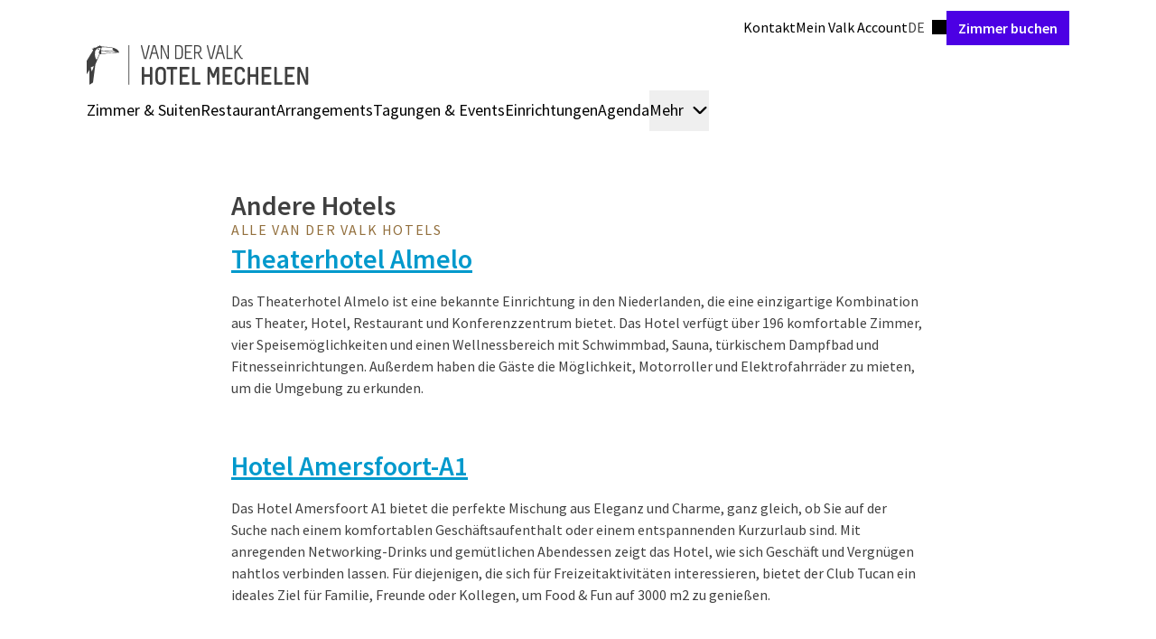

--- FILE ---
content_type: text/html;charset=UTF-8
request_url: https://www.hotel-mechelen.be/de/andere-hotels
body_size: 141794
content:
<!DOCTYPE html><html lang="de" class="hotels-theme" data-beasties-container><head><script>(function(w,d,s,l,i){w[l]=w[l]||[];w[l].push({'gtm.start':
		new Date().getTime(),event:'gtm.js'});var f=d.getElementsByTagName(s)[0],
		j=d.createElement(s),dl=l!='dataLayer'?'&l='+l:'';j.async=true;j.src=
		'https://www.googletagmanager.com/gtm.js?id='+i+dl;f.parentNode.insertBefore(j,f);
		})(window,document,'script','dataLayer','GTM-P8W536PM');</script>
		<meta charset="utf-8">
		<meta content="IE=edge,chrome=1" http-equiv="X-UA-Compatible">
		<meta content="width=device-width,initial-scale=1" name="viewport">
		<title>Alle Van der Valk Hotels | Van der Valk Hotel Mechelen</title>
		<meta content="
				connect-src 'self' https://api.storyblok.com https://*.valk.aanzee.cc https://*.valk.newstory.dev https://*.valkdevelopment.net https://*.vandervalkonline.com https://apm.newstory.cloud www.googletagmanager.com https://*.google-analytics.com https://*.analytics.google.com https://*.googletagmanager.com https://*.g.doubleclick.net https://*.google.com https://*.google.nl https://pagead2.googlesyndication.com *.bing.com wss://*.bing.com https://*.exponea.com https://tpc.googlesyndication.com http://bat.bing.net http://stapecdn.com https://capig.stape.org https://www.google.com/pagead/landing* https://*.adyen.com https://*.paypal.com https://apple-pay-gateway.apple.com https://*.valkgiftcard.com https://vimeo.com/ https://*.googleapis.com https://widget-api.formitable.com https://translations.formitable.com triptease.io *.triptease.io https://*.clarity.ms https://collector.leadinfo.net https://api.leadinfo.com https://web-chat.saysimple.io wss://web-chat.saysimple.io  https://px.ads.linkedin.com;
				default-src 'self' triptease.io *.triptease.io https://ticketshotelbeveren.piwik.pro;
				font-src 'self' https://fonts.gstatic.com https://assets.vandervalkonline.com data: https://web-chat.saysimple.io;
				frame-src 'self' https://td.doubleclick.net https://www.googletagmanager.com https://bid.g.doubleclick.net https://*.adyen.com https://*.paypal.com https://apple-pay-gateway.apple.com https://www.google.com/ https://recaptcha.google.com/recaptcha/ https://player.vimeo.com/ https://widget.formitable.com triptease.io *.triptease.io https://bookings.zenchef.com;
				img-src 'self' data: www.googletagmanager.com https://googletagmanager.com https://bat.bing.net https://ssl.gstatic.com https://fonts.gstatic.com https://www.gstatic.com https://*.google-analytics.com https://*.googletagmanager.com https://*.analytics.google.com https://*.g.doubleclick.net https://*.google.ie https://*.google.nl https://googleads.g.doubleclick.net https://google.com https://pagead2.googlesyndication.com *.bing.com *.microsoft.com https://valk.bynder.nl https://assets.vandervalkonline.com https://*.googleapis.com https://ftstorageprod.blob.core.windows.net https://c.bing.com https://c.clarity.ms https://collector.leadinfo.net https://web-chat.saysimple.io https://saysimple-development.github.io https://s3.eu-central-1.amazonaws.com  https://px.ads.linkedin.com;
				script-src 'self' https://*.googleapis.com 'unsafe-inline' 'unsafe-eval' https://googletagmanager.com https://tagmanager.google.com https://*.googletagmanager.com https://www.googleadservices.com https://www.google.com https://googleads.g.doubleclick.net https://bat.bing.com https://r.bing.com https://cookiesmanager.valk.com https://tpc.googlesyndication.com/ https://*.vandervalkonline.com https://*.exponea.com https://connect.facebook.net/en_US/fbevents.js https://connect.facebook.net https://pagead2.googlesyndication.com/pagead/conversion/* http://stapecdn.com https://*.adyen.com https://*.paypal.com https://apple-pay-gateway.apple.com https://www.google.com/recaptcha/ https://www.gstatic.com/recaptcha/ https://app.storyblok.com  https://cookiesmanager.vandervalkonline.com https://cdn.formitable.com triptease.io *.triptease.io https://*.clarity.ms https://cdn.leadinfo.net https://web-chat.saysimple.io https://sdk.zenchef.com https://ticketshotelbeveren.containers.piwik.pro https://saysimple-development.github.io https://snap.licdn.com s.pinimg.com ct.pinterest.com https://analytics.tiktok.com https://contact-api.inguest.com;
				style-src 'self' 'unsafe-inline' https://googletagmanager.com https://www.googletagmanager.com/debug/badge.css https://tagmanager.google.com https://*.googleapis.com *.bing.com https://*.adyen.com https://*.paypal.com https://apple-pay-gateway.apple.com https://app.storyblok.com https://widget.formitable.com https://web-chat.saysimple.io https://sdk.zenchef.com https://saysimple-development.github.io;
			" http-equiv="Content-Security-Policy">
		<base href="/">

		<meta content="Van der Valk" name="application-name">
		<meta content="yes" name="mobile-web-app-capable">
		<meta content="#ffffff" name="msapplication-TileColor">
		<meta content="browserconfig.xml" name="msapplication-config">
		<meta content="#ffffff" name="theme-color">
		<link href="manifest.json" rel="manifest">

		<meta content="yes" name="apple-mobile-web-app-capable">
		<link color="#2d2c2b" href="assets/images/application-icons/apple-pin-icon.svg" rel="mask-icon">
		<meta content="black" name="apple-mobile-web-app-status-bar-style">
		<meta content="Van der Valk" name="apple-mobile-web-app-title">
		<meta content="telephone=no" name="format-detection">
		<link href="assets/images/application-icons/apple-touch-icon.png" rel="apple-touch-icon">

		<link href="assets/images/application-icons/icon-transparent-16x16.png" rel="icon" sizes="16x16" type="image/png">
		<link href="assets/images/application-icons/icon-transparent-32x32.png" rel="icon" sizes="32x32" type="image/png">
		<link href="assets/images/application-icons/icon-transparent-96x96.png" rel="icon" sizes="96x96" type="image/png">

		<meta content="max-age=0" http-equiv="cache-control">
		<meta content="no-cache" http-equiv="cache-control">
		<meta content="no-store" http-equiv="cache-control">
		<meta content="must-revalidate" http-equiv="cache-control">
		<meta content="0" http-equiv="expires">
		<meta content="Tue, 01 Jan 1980 1:00:00 GMT" http-equiv="expires">
		<meta content="no-cache" http-equiv="pragma">

		<link href="https://api.storyblok.com" rel="dns-prefetch">
		<link href="https://api.storyblok.com" rel="preconnect">
		<link href="https://valk.bynder.nl" rel="dns-prefetch">
		<link href="https://valk.bynder.nl" rel="preconnect">
		<link href="https://googletagmanager.com" rel="dns-prefetch">
		<link href="https://googletagmanager.com" rel="preconnect">
		<link href="https://api.eu1.exponea.com" rel="dns-prefetch">
		<link href="https://api.eu1.exponea.com" rel="preconnect">
	<style>:root.hotels-theme{--button-border-radius: 0;--button-primary-color: #4c00e4;--button-primary-color-active: #2b0082;--button-primary-color-hover: #4100c4;--button-primary-color-text: #fff;--button-primary-outline-color-text: #4c00e4;--button-primary-text-color-text: #4c00e4;--button-secondary-color: #ede6fc;--button-secondary-color-active: #996df0;--button-secondary-color-hover: #ccb6f7;--button-secondary-color-text: #4c00e4;--button-secondary-outline-color-text: #4c00e4;--button-secondary-text-color-text: #4c00e4;--card-border-radius: 0;--card-border-width: 0;--card-elevation: 0 8px 24px 0 #0000001a;--card-image-border-radius: 0;--carousel-heading-font-weight: 300;--color-primary: #4c00e4;--color-primary-25: #ede6fc;--color-primary-50: #ccb6f7;--color-primary-75: #996df0;--color-primary-100: #4c00e4;--color-primary-125: #4100c4;--color-primary-150: #2b0082;--color-primary-175: #160041;--font-family-display: "Literata";--heading-group-font-weight: 600;--heading-group-section-font-weight: 400;--heading-group-section-line-height: 1.25;--inputs-border-radius: 0;--inputs-color-background-active: #4c00e4;--running-head-color-divider: #ba975f;--running-head-color-text: #ba975f;--table-border-radius: 0}*,:before,:after{--tw-border-spacing-x: 0;--tw-border-spacing-y: 0;--tw-translate-x: 0;--tw-translate-y: 0;--tw-rotate: 0;--tw-skew-x: 0;--tw-skew-y: 0;--tw-scale-x: 1;--tw-scale-y: 1;--tw-pan-x: ;--tw-pan-y: ;--tw-pinch-zoom: ;--tw-scroll-snap-strictness: proximity;--tw-gradient-from-position: ;--tw-gradient-via-position: ;--tw-gradient-to-position: ;--tw-ordinal: ;--tw-slashed-zero: ;--tw-numeric-figure: ;--tw-numeric-spacing: ;--tw-numeric-fraction: ;--tw-ring-inset: ;--tw-ring-offset-width: 0px;--tw-ring-offset-color: #fff;--tw-ring-color: rgb(59 130 246 / .5);--tw-ring-offset-shadow: 0 0 #0000;--tw-ring-shadow: 0 0 #0000;--tw-shadow: 0 0 #0000;--tw-shadow-colored: 0 0 #0000;--tw-blur: ;--tw-brightness: ;--tw-contrast: ;--tw-grayscale: ;--tw-hue-rotate: ;--tw-invert: ;--tw-saturate: ;--tw-sepia: ;--tw-drop-shadow: ;--tw-backdrop-blur: ;--tw-backdrop-brightness: ;--tw-backdrop-contrast: ;--tw-backdrop-grayscale: ;--tw-backdrop-hue-rotate: ;--tw-backdrop-invert: ;--tw-backdrop-opacity: ;--tw-backdrop-saturate: ;--tw-backdrop-sepia: ;--tw-contain-size: ;--tw-contain-layout: ;--tw-contain-paint: ;--tw-contain-style: ;--vp-heading-h1-font-size: var(--h1-font-size, var(--text-3xl-font-size, 1.875rem));--vp-heading-h1-font-size-breakpoint: var(--h1-font-size-desktop, var(--text-4xl-font-size, 2.25rem));--vp-heading-h1-line-height: var(--h1-line-height, 1.25);--vp-heading-h1-line-height-breakpoint: var(--h1-line-height-desktop, 1.25);--vp-heading-h1-margin-bottom: var(--h1-margin-bottom, 1.5rem);--vp-heading-h2-font-size: var(--h2-font-size, var(--text-2xl-font-size, 1.5rem));--vp-heading-h2-font-size-breakpoint: var(--h2-font-size-desktop, var(--text-3xl-font-size, 1.875rem));--vp-heading-h2-line-height: var(--h2-line-height, 1.25);--vp-heading-h2-line-height-breakpoint: var(--h2-line-height-desktop, 1.25);--vp-heading-h2-margin-bottom: var(--h2-margin-bottom, 1.25rem);--vp-heading-h3-font-size: var(--h3-font-size, var(--text-xl-font-size, 1.25rem));--vp-heading-h3-font-size-breakpoint: var(--h3-font-size-desktop, var(--text-2xl-font-size, 1.5rem));--vp-heading-h3-line-height: var(--h3-line-height, 1.375);--vp-heading-h3-line-height-breakpoint: var(--h3-line-height-desktop, 1.25);--vp-heading-h3-margin-bottom: var(--h3-margin-bottom, 1rem);--vp-heading-h4-font-size: var(--h4-font-size, var(--text-lg-font-size, 1.125rem));--vp-heading-h4-font-size-breakpoint: var(--h4-font-size-desktop, var(--text-xl-font-size, 1.25rem));--vp-heading-h4-line-height: var(--h4-line-height, 1.375);--vp-heading-h4-line-height-breakpoint: var(--h4-line-height-desktop, 1.375);--vp-heading-h4-margin-bottom: var(--h4-margin-bottom, .75rem);--vp-heading-h5-font-size: var(--h5-font-size, var(--text-md-font-size, 1rem));--vp-heading-h5-font-size-breakpoint: var(--h5-font-size-desktop, var(--text-lg-font-size, 1.125rem));--vp-heading-h5-line-height: var(--h5-line-height, 1.5);--vp-heading-h5-line-height-breakpoint: var(--h5-line-height-desktop, 1.375);--vp-heading-h5-margin-bottom: var(--h5-margin-bottom, .5rem);--vp-heading-h6-font-size: var(--h6-font-size, var(--text-sm-font-size, .875rem));--vp-heading-h6-font-size-breakpoint: var(--h6-font-size-desktop, var(--text-md-font-size, 1rem));--vp-heading-h6-line-height: var(--h6-line-height, 1.5);--vp-heading-h6-line-height-breakpoint: var(--h6-line-height-desktop, 1.625);--vp-heading-h6-margin-bottom: var(--h6-margin-bottom, .5rem)}*,:before,:after{box-sizing:border-box;border-width:0;border-style:solid;border-color:currentColor}:before,:after{--tw-content: ""}html{line-height:1.5;-webkit-text-size-adjust:100%;-moz-tab-size:4;tab-size:4;font-family:ui-sans-serif,system-ui,sans-serif,"Apple Color Emoji","Segoe UI Emoji",Segoe UI Symbol,"Noto Color Emoji";font-feature-settings:normal;font-variation-settings:normal;-webkit-tap-highlight-color:transparent}body{margin:0;line-height:inherit}hr{height:0;color:inherit;border-top-width:1px}h1,h2{font-size:inherit;font-weight:inherit}a{color:inherit;text-decoration:inherit}button,input{font-family:inherit;font-feature-settings:inherit;font-variation-settings:inherit;font-size:100%;font-weight:inherit;line-height:inherit;letter-spacing:inherit;color:inherit;margin:0;padding:0}button{text-transform:none}button,input:where([type=button]),input:where([type=reset]),input:where([type=submit]){-webkit-appearance:button;background-color:transparent;background-image:none}h1,h2,hr,p{margin:0}ul{list-style:none;margin:0;padding:0}dialog{padding:0}input::placeholder{opacity:1;color:#9ca3af}button,[role=button]{cursor:pointer}svg,iframe{display:block;vertical-align:middle}h1{font-size:var(--vp-heading-h1-font-size);font-weight:600;line-height:var(--vp-heading-h1-line-height);margin-bottom:var(--vp-heading-h1-margin-bottom)}@media (min-width: 768px){h1{font-size:var(--vp-heading-h1-font-size-breakpoint);line-height:var(--vp-heading-h1-line-height-breakpoint)}}h2{font-size:var(--vp-heading-h2-font-size);font-weight:600;line-height:var(--vp-heading-h2-line-height);margin-bottom:var(--vp-heading-h2-margin-bottom)}@media (min-width: 768px){h2{font-size:var(--vp-heading-h2-font-size-breakpoint);line-height:var(--vp-heading-h2-line-height-breakpoint)}}body{font-family:var(--font-family-sans-serif, "Source Sans Pro"),Arial,sans-serif;font-size:var(--text-md-font-size, 1rem);color:var(--color-text-dark-primary, #000000BF)}.richtext h2{margin-top:3rem;margin-bottom:.25rem}.richtext h2:first-child{margin-top:0}.richtext h2:last-child{margin-bottom:0}@media (min-width: 768px){.richtext h2{margin-top:3.5rem;margin-bottom:.25rem}}.richtext p{margin-top:.75rem;margin-bottom:0}.richtext p:first-child{margin-top:0}.richtext p:last-child{margin-bottom:0}@media (min-width: 768px){.richtext p{margin-top:1rem;margin-bottom:0}}.richtext a{color:var(--color-select-100, #0099CC);text-decoration:underline;cursor:pointer}.richtext a:active{color:var(--color-select-125, #006D98)}.richtext a:visited{color:var(--color-select-100, #0099CC)}@font-face{font-display:swap;font-family:Literata;font-style:normal;font-weight:300;src:url(/assets/fonts/literata/literata-300.woff2) format("woff2")}@font-face{font-display:swap;font-family:Literata;font-style:normal;font-weight:400;src:url(/assets/fonts/literata/literata-400.woff2) format("woff2")}@font-face{font-display:swap;font-family:Melbourne;font-style:normal;font-weight:400;src:url(/assets/fonts/melbourne/melbourne-400.woff) format("woff")}@font-face{font-display:swap;font-family:Melbourne;font-style:normal;font-weight:700;src:url(/assets/fonts/melbourne/melbourne-700.woff) format("woff")}@font-face{font-display:swap;font-family:Source Sans Pro;font-style:normal;font-weight:300;src:url(/assets/fonts/source-sans-pro/source-sans-pro-300.woff) format("woff")}@font-face{font-display:swap;font-family:Source Sans Pro;font-style:normal;font-weight:400;src:url(/assets/fonts/source-sans-pro/source-sans-pro-400.woff) format("woff")}@font-face{font-display:swap;font-family:Source Sans Pro;font-style:normal;font-weight:600;src:url(/assets/fonts/source-sans-pro/source-sans-pro-600.woff) format("woff")}@font-face{font-display:swap;font-family:Source Sans Pro;font-style:normal;font-weight:700;src:url(/assets/fonts/source-sans-pro/source-sans-pro-700.woff) format("woff")}@font-face{font-display:swap;font-family:Source Sans Pro;font-style:normal;font-weight:900;src:url(/assets/fonts/source-sans-pro/source-sans-pro-900.woff) format("woff")}p{margin-bottom:.75rem;display:block}.overlay-dark-3{background:#0000008c}.btn{align-items:center;border-radius:var(--button-border-radius, .25rem);cursor:pointer;display:inline-flex;font-family:var(--font-family-sans-serif, "Source Sans Pro"),Arial,sans-serif;font-size:var(--text-lg-font-size, 1.125rem);font-weight:600;height:fit-content;gap:.5rem;justify-content:center;line-height:1;padding:.875rem 1rem;position:relative;text-decoration-line:none;width:fit-content;white-space:nowrap}.btn:focus-visible{outline-offset:.25rem;outline-width:2px;outline-style:solid}.btn:disabled{cursor:not-allowed;opacity:.5}.btn-primary{--vp-btn-color: var(--button-primary-color, var(--color-primary-100, #FF6600));--vp-btn-loading-color: var(--button-primary-color-loading, var(--color-primary-50, #FFDEB6));--vp-btn-loading-bar-color: var(--button-primary-color-loading-bar, var(--color-white, #FFFFFF));--vp-btn-open-loading-color: var(--button-primary-color-loading-open, var(--color-primary-50, #FFDEB6));--vp-btn-open-loading-bar-color: var(--button-primary-color-loading-bar-open, var(--color-primary-100, #FF6600));background-color:var(--vp-btn-color);border-color:var(--vp-btn-color);border-width:1px;color:var(--button-primary-color-text, var(--color-white, #FFFFFF))}.btn-primary:not([disabled]):hover{--vp-btn-color: var(--button-primary-color-hover, var(--color-primary-125, #D66215))}.btn-primary:not([disabled]):active{--vp-btn-color: var(--button-primary-color-active, var(--color-primary-125, #D66215))}.btn-primary:not([disabled]):focus-visible{outline-color:var(--button-primary-color-focus, var(--color-black, #000000))}.btn-primary:visited{color:var(--button-primary-color-text, var(--color-white, #FFFFFF))}.btn-sm{font-size:var(--text-md-font-size, 1rem);gap:.375rem;padding:.625rem .75rem}.card{padding:1rem;background-color:var(--card-background-color, var(--color-white, #FFFFFF));border-color:var(--card-border-color, var(--color-ui-100, #D8D8D8));border-radius:var(--card-border-radius, .25rem);border-width:var(--card-border-width, 1px);box-shadow:var(--card-elevation, 0px 2px 4px 0px var(--tw-shadow-color, rgba(0, 0, 0, .2)))}.card-no-padding{padding:0}.divider{border-top-width:1px;border-style:solid;border-top-color:var(--color-ui-100, #D8D8D8)}.footer{background:var(--footer-color-background, #092924);background-image:var(--footer-image-background, url(/assets/images/misc/toucan-illustration-green.svg) );background-position:right bottom 60px;background-repeat:no-repeat;background-size:600px 500px;color:var(--color-white, #FFFFFF);display:flex;flex-direction:column;width:100%}.footer-button{align-items:center;background:var(--footer-button-color-background, #005442);border-bottom-right-radius:.25rem;border-bottom-left-radius:.25rem;color:var(--footer-button-color-text, var(--color-accent-75, #DCCBAF));display:flex;font-size:var(--text-lg-font-size, 1.125rem);font-weight:600;height:2.75rem;line-height:var(--text-lg-line-height, 1.5);padding:.5rem 1.5rem}.footer-divider{border-top-color:var(--footer-brand-color, var(--color-accent-100, #BA975F))}.footer-text-brand{color:var(--footer-brand-color, var(--color-accent-100, #BA975F))}.footer-bg-brand{background-color:var(--footer-brand-color, var(--color-accent-100, #BA975F))}.footnote{background:var(--footer-footnote-color-background, #051B17);border-color:var(--footer-brand-color, var(--color-accent-100, #BA975F));border-bottom-width:4px}.text-link{color:var(--text-link-color, var(--color-select-100, #0099CC));text-decoration:underline;cursor:pointer}.text-link:active{color:var(--text-link-color-active, var(--color-select-125, #006D98))}.text-link:focus{color:var(--text-link-color-focus, var(--color-select-125, #006D98))}.text-link:hover{color:var(--text-link-color-hover, var(--color-select-125, #006D98))}.text-link:visited{color:var(--text-link-color-visited, var(--color-select-100, #0099CC))}header:has(.heading-group){display:flex;flex-direction:column-reverse}.heading-group{color:var(--heading-group-color-text, var(--color-text-dark-primary, #000000BF));font-size:var(--heading-group-sm-font-size, var(--text-xl-font-size, 1.25rem));font-weight:var(--heading-group-font-weight, 600);line-height:var(--heading-group-line-height, 1.25);margin-bottom:0}@media (min-width: 768px){.heading-group{font-size:var(--heading-group-md-font-size, var(--text-2xl-font-size, 1.5rem))}}.heading-group-overline{color:var(--heading-group-overline-color-text, var(--color-accent-125, #93703E));display:block;font-size:var(--heading-group-md-overline-font-size, var(--text-sm-font-size, .875rem));font-weight:400;letter-spacing:.1em;line-height:var(--heading-group-overline-line-height, 1);margin-bottom:var(--heading-group-overline-margin-bottom, .375rem);text-transform:uppercase}.heading-group-lg{font-size:var(--heading-group-md-font-size, var(--text-2xl-font-size, 1.5rem))}@media (min-width: 768px){.heading-group-lg{font-size:var(--heading-group-lg-font-size, var(--text-3xl-font-size, 1.875rem))}}.heading-group-lg+.heading-group-overline{font-size:var(--heading-group-lg-overline-font-size, var(--text-md-font-size, 1rem))}.section-inner{--vp-section-inner-spacing-y: var(--section-inner-spacing-y, 0rem);--vp-section-inner-spacing-x: var(--section-inner-spacing-x, 0rem);max-width:var(--section-inner-max-width, 1280px);margin-left:auto;margin-right:auto;padding:var(--vp-section-inner-spacing-y) var(--vp-section-inner-spacing-x)}@media (min-width: 768px){.section-inner{--vp-section-inner-spacing-y: var(--section-inner-spacing-y-md, 0rem);--vp-section-inner-spacing-x: var(--section-inner-spacing-x-md, 0rem)}}@media (min-width: 1024px){.section-inner{--vp-section-inner-spacing-y: var(--section-inner-spacing-y-lg, 0rem);--vp-section-inner-spacing-x: var(--section-inner-spacing-x-lg, 0rem)}}@media (min-width: 1280px){.section-inner{--vp-section-inner-spacing-y: var(--section-inner-spacing-y-xl, 0rem);--vp-section-inner-spacing-x: var(--section-inner-spacing-x-xl, 4rem)}}@media (min-width: 1536px){.section-inner{--vp-section-inner-spacing-y: var(--section-inner-spacing-y-2xl, 0rem);--vp-section-inner-spacing-x: var(--section-inner-spacing-x-2xl, 4rem)}}.section-spacing{--vp-section-spacing-y: var(--section-spacing-y, 2rem);--vp-section-spacing-x: var(--section-spacing-x, .75rem);padding:var(--vp-section-spacing-y) var(--vp-section-spacing-x)}@media (min-width: 768px){.section-spacing{--vp-section-spacing-y: var(--section-spacing-y-md, 3rem);--vp-section-spacing-x: var(--section-spacing-x-md, 2rem)}}@media (min-width: 1024px){.section-spacing{--vp-section-spacing-y: var(--section-spacing-y-lg, 4rem);--vp-section-spacing-x: var(--section-spacing-x-lg, 2rem)}}@media (min-width: 1280px){.section-spacing{--vp-section-spacing-y: var(--section-spacing-y-xl, 4rem);--vp-section-spacing-x: var(--section-spacing-x-xl, 2rem)}}@media (min-width: 1536px){.section-spacing{--vp-section-spacing-y: var(--section-spacing-y-2xl, 4rem);--vp-section-spacing-x: var(--section-spacing-x-2xl, 2.5rem)}}.section-gap{--vp-section-gap-y: var(--section-gap-y, 1rem);--vp-section-gap-x: var(--section-gap-x, 1rem);display:flex;flex-direction:column;gap:var(--vp-section-gap-y) var(--vp-section-gap-x)}@media (min-width: 768px){.section-gap{--vp-section-gap-y: var(--section-gap-y-md, 1.5rem);--vp-section-gap-x: var(--section-gap-x-md, 1.5rem)}}@media (min-width: 1024px){.section-gap{--vp-section-gap-y: var(--section-gap-y-lg, 1.5rem);--vp-section-gap-x: var(--section-gap-x-lg, 1.5rem)}}@media (min-width: 1280px){.section-gap{--vp-section-gap-y: var(--section-gap-y-xl, 1.5rem);--vp-section-gap-x: var(--section-gap-x-xl, 1.5rem)}}@media (min-width: 1536px){.section-gap{--vp-section-gap-y: var(--section-gap-y-2xl, 2rem);--vp-section-gap-x: var(--section-gap-x-2xl, 2rem)}}.sr-only{position:absolute;width:1px;height:1px;padding:0;margin:-1px;overflow:hidden;clip:rect(0,0,0,0);white-space:nowrap;border-width:0}.invisible{visibility:hidden}.fixed{position:fixed}.relative{position:relative}.sticky{position:sticky}.\!-bottom-0{bottom:-0px!important}.\!top-\[unset\]{top:unset!important}.bottom-0{bottom:0}.left-0{left:0}.top-0{top:0}.z-20{z-index:20}.z-30{z-index:30}.z-40{z-index:40}.m-4{margin:1rem}.-mx-4{margin-left:-1rem;margin-right:-1rem}.mx-3{margin-left:.75rem;margin-right:.75rem}.mx-auto{margin-left:auto;margin-right:auto}.my-1\.5{margin-top:.375rem;margin-bottom:.375rem}.my-2{margin-top:.5rem;margin-bottom:.5rem}.my-3{margin-top:.75rem;margin-bottom:.75rem}.my-4{margin-top:1rem;margin-bottom:1rem}.mb-1{margin-bottom:.25rem}.mb-10{margin-bottom:2.5rem}.mb-2{margin-bottom:.5rem}.mb-4{margin-bottom:1rem}.mb-6{margin-bottom:1.5rem}.ml-1{margin-left:.25rem}.ml-2{margin-left:.5rem}.ml-auto{margin-left:auto}.mr-4{margin-right:1rem}.mt-10{margin-top:2.5rem}.mt-4{margin-top:1rem}.block{display:block}.inline-block{display:inline-block}.flex{display:flex}.inline-flex{display:inline-flex}.hidden{display:none}.size-10{width:2.5rem;height:2.5rem}.size-4{width:1rem;height:1rem}.size-5{width:1.25rem;height:1.25rem}.size-6{width:1.5rem;height:1.5rem}.size-full{width:100%;height:100%}.\!h-fit{height:fit-content!important}.h-auto{height:auto}.h-fit{height:fit-content}.h-full{height:100%}.h-screen{height:100vh}.max-h-\[calc\(100vh-80px\)\]{max-height:calc(100vh - 80px)}.max-h-screen{max-height:100vh}.min-h-\[70vh\]{min-height:70vh}.w-1\/2{width:50%}.w-fit{width:fit-content}.w-full{width:100%}.min-w-fit{min-width:fit-content}.max-w-screen-2xl{max-width:1536px}.max-w-screen-lg{max-width:1024px}.max-w-screen-md{max-width:768px}.flex-1{flex:1 1 0%}.grow{flex-grow:1}.-translate-y-full{--tw-translate-y: -100%;transform:translate(var(--tw-translate-x),var(--tw-translate-y)) rotate(var(--tw-rotate)) skew(var(--tw-skew-x)) skewY(var(--tw-skew-y)) scaleX(var(--tw-scale-x)) scaleY(var(--tw-scale-y))}.translate-y-full{--tw-translate-y: 100%;transform:translate(var(--tw-translate-x),var(--tw-translate-y)) rotate(var(--tw-rotate)) skew(var(--tw-skew-x)) skewY(var(--tw-skew-y)) scaleX(var(--tw-scale-x)) scaleY(var(--tw-scale-y))}.cursor-pointer{cursor:pointer}.flex-row{flex-direction:row}.flex-col{flex-direction:column}.flex-col-reverse{flex-direction:column-reverse}.flex-wrap{flex-wrap:wrap}.items-start{align-items:flex-start}.items-center{align-items:center}.justify-center{justify-content:center}.justify-between{justify-content:space-between}.gap-1{gap:.25rem}.gap-2{gap:.5rem}.gap-4{gap:1rem}.gap-x-2{column-gap:.5rem}.gap-x-4{column-gap:1rem}.gap-x-6{column-gap:1.5rem}.gap-y-1{row-gap:.25rem}.gap-y-10{row-gap:2.5rem}.gap-y-3{row-gap:.75rem}.gap-y-4{row-gap:1rem}.gap-y-6{row-gap:1.5rem}.self-start{align-self:flex-start}.self-center{align-self:center}.overflow-hidden{overflow:hidden}.overflow-visible{overflow:visible}.overflow-y-auto{overflow-y:auto}.rounded-full{border-radius:9999px}.rounded-none{border-radius:0}.rounded-t-md{border-top-left-radius:.375rem;border-top-right-radius:.375rem}.border-b{border-bottom-width:1px}.border-b-2{border-bottom-width:2px}.border-transparent{border-color:transparent}.border-ui-100{border-color:var(--color-ui-100, #D8D8D8)}.border-ui-75{border-color:var(--color-ui-75, #EBEBEB)}.border-b-ui-100{border-bottom-color:var(--color-ui-100, #D8D8D8)}.bg-white{background-color:var(--color-white, #FFFFFF)}.p-0{padding:0}.p-0\.5{padding:.125rem}.p-2{padding:.5rem}.p-4{padding:1rem}.px-3{padding-left:.75rem;padding-right:.75rem}.px-4{padding-left:1rem;padding-right:1rem}.px-8{padding-left:2rem;padding-right:2rem}.py-2{padding-top:.5rem;padding-bottom:.5rem}.py-2\.5{padding-top:.625rem;padding-bottom:.625rem}.py-3{padding-top:.75rem;padding-bottom:.75rem}.py-6{padding-top:1.5rem;padding-bottom:1.5rem}.pb-0{padding-bottom:0}.pt-3{padding-top:.75rem}.pt-5{padding-top:1.25rem}.text-left{text-align:left}.text-center{text-align:center}.font-logo{font-family:var(--font-family-logo, "Melbourne"),Helvetica,Arial,sans-serif}.font-sans-serif{font-family:var(--font-family-sans-serif, "Source Sans Pro"),Arial,sans-serif}.text-2xl{font-size:var(--text-2xl-font-size, 1.5rem);line-height:var(--text-2xl-line-height, 1.25)}.text-base{font-size:var(--text-md-font-size, 1rem);line-height:var(--text-md-line-height, 1.625)}.text-lg{font-size:var(--text-lg-font-size, 1.125rem);line-height:var(--text-lg-line-height, 1.5)}.text-sm{font-size:var(--text-sm-font-size, .875rem);line-height:var(--text-sm-line-height, 1.625)}.text-xl{font-size:var(--text-xl-font-size, 1.25rem);line-height:var(--text-xl-line-height, 1.375)}.font-bold{font-weight:700}.font-normal{font-weight:400}.font-semibold{font-weight:600}.uppercase{text-transform:uppercase}.lowercase{text-transform:lowercase}.leading-none{line-height:1}.\!text-white{color:var(--color-white, #FFFFFF)!important}.text-black{color:var(--color-black, #000000)}.text-dark-primary{color:var(--color-text-dark-primary, #000000BF)}.text-dark-secondary{color:var(--color-text-dark-secondary, #000000A6)}.text-light-primary{color:var(--color-text-light-primary, #FFFFFFBF)}.text-light-secondary{color:var(--color-text-light-secondary, #FFFFFFA6)}.text-white{color:var(--color-white, #FFFFFF)}.no-underline{text-decoration-line:none}.opacity-25{opacity:.25}.shadow-\[rgba\(0\,0\,0\,0\.1\)_0px_0px_12px\]{--tw-shadow: rgba(0,0,0,.1) 0px 0px 12px;--tw-shadow-colored: 0px 0px 12px var(--tw-shadow-color);box-shadow:var(--tw-ring-offset-shadow, 0 0 #0000),var(--tw-ring-shadow, 0 0 #0000),var(--tw-shadow)}.transition-opacity{transition-property:opacity;transition-timing-function:cubic-bezier(.4,0,.2,1);transition-duration:.15s}.duration-300{transition-duration:.3s}.ease-out{transition-timing-function:cubic-bezier(0,0,.2,1)}body{-moz-osx-font-smoothing:grayscale;-webkit-font-smoothing:antialiased}.backdrop\:overlay-dark-3::backdrop{background:#0000008c}@media (min-width: 768px){.md\:card{padding:1rem;background-color:var(--card-background-color, var(--color-white, #FFFFFF));border-color:var(--card-border-color, var(--color-ui-100, #D8D8D8));border-radius:var(--card-border-radius, .25rem);border-width:var(--card-border-width, 1px);box-shadow:var(--card-elevation, 0px 2px 4px 0px var(--tw-shadow-color, rgba(0, 0, 0, .2)))}.md\:card-no-padding{padding:0}}.visited\:text-light-primary:visited{color:var(--color-text-light-primary, #FFFFFFBF)}.visited\:text-white:visited{color:var(--color-white, #FFFFFF)}.empty\:hidden:empty{display:none}.hover\:border-black:hover{border-color:var(--color-black, #000000)}.hover\:bg-ui-25:hover{background-color:var(--color-ui-25, #F8F8F8)}.hover\:text-black:hover{color:var(--color-black, #000000)}.hover\:text-white:hover{color:var(--color-white, #FFFFFF)}.active\:bg-accent-50:active{background-color:var(--color-accent-50, #F1EADF)}.peer:empty~.peer-empty\:hidden{display:none}.children\:m-0>*{margin:0}@media (min-width: 640px){.sm\:flex{display:flex}.sm\:min-h-11{min-height:2.75rem}.sm\:flex-1{flex:1 1 0%}.sm\:flex-row{flex-direction:row}.sm\:text-center{text-align:center}}@media (min-width: 768px){.md\:relative{position:relative}.md\:\!top-0{top:0!important}.md\:left-1\/2,.md\:left-\[50\%\]{left:50%}.md\:-mx-6{margin-left:-1.5rem;margin-right:-1.5rem}.md\:my-0{margin-top:0;margin-bottom:0}.md\:mr-0{margin-right:0}.md\:mr-12{margin-right:3rem}.md\:mt-6{margin-top:1.5rem}.md\:block{display:block}.md\:hidden{display:none}.md\:max-h-\[calc\(100vh-120px\)\]{max-height:calc(100vh - 120px)}.md\:w-1\/2{width:50%}.md\:w-1\/4{width:25%}.md\:w-44{width:11rem}.md\:flex-row{flex-direction:row}.md\:flex-row-reverse{flex-direction:row-reverse}.md\:items-start{align-items:flex-start}.md\:justify-end{justify-content:flex-end}.md\:justify-between{justify-content:space-between}.md\:gap-12{gap:3rem}.md\:gap-6{gap:1.5rem}.md\:gap-x-10{column-gap:2.5rem}.md\:self-start{align-self:flex-start}.md\:self-center{align-self:center}.md\:p-6{padding:1.5rem}.md\:px-8{padding-left:2rem;padding-right:2rem}.md\:py-4{padding-top:1rem;padding-bottom:1rem}.md\:pt-0{padding-top:0}.md\:text-left{text-align:left}.md\:text-2xl{font-size:var(--text-2xl-font-size, 1.5rem);line-height:var(--text-2xl-line-height, 1.25)}.md\:text-lg{font-size:var(--text-lg-font-size, 1.125rem);line-height:var(--text-lg-line-height, 1.5)}}@media (min-width: 1024px){.lg\:mx-1\/6{margin-left:16.666667%;margin-right:16.666667%}.lg\:mx-auto{margin-left:auto;margin-right:auto}.lg\:w-1\/6{width:16.666667%}}@media (min-width: 1536px){.\32xl\:max-h-\[calc\(100vh-160px\)\]{max-height:calc(100vh - 160px)}.\32xl\:gap-8{gap:2rem}.\32xl\:px-10{padding-left:2.5rem;padding-right:2.5rem}}
</style><link rel="stylesheet" href="styles-2RVK7ZE4.css" media="print" onload="this.media='all'"><noscript><link rel="stylesheet" href="styles-2RVK7ZE4.css"></noscript><script>window.hasLoadedGtmTags = true;</script><meta name="title" content="Alle Van der Valk Hotels | Van der Valk Hotel Mechelen"><meta property="og:title" content="Alle Van der Valk Hotels | Van der Valk Hotel Mechelen"><meta name="description" content="Alle Van der Valk Hotels in einer Übersicht."><meta property="og:description" content="Alle Van der Valk Hotels in einer Übersicht."><meta property="og:type" content="website"><meta property="og:url" content="https://www.hotel-mechelen.be/de/andere-hotels"><meta name="robots" content="index, follow"><link rel="canonical" href="https://www.hotel-mechelen.be/de/andere-hotels"><link rel="alternate" hreflang="nl" href="https://www.hotel-mechelen.be/overige-hotels"><link rel="alternate" hreflang="en" href="https://www.hotel-mechelen.be/en/other-hotels"><link rel="alternate" hreflang="de" href="https://www.hotel-mechelen.be/de/andere-hotels"><link rel="alternate" hreflang="fr" href="https://www.hotel-mechelen.be/fr/autres-hotels"><link rel="alternate" hreflang="x-default" href="https://www.hotel-mechelen.be/overige-hotels"><style ng-app-id="valkContentApp">@charset "UTF-8";*,:before,:after{--tw-border-spacing-x: 0;--tw-border-spacing-y: 0;--tw-translate-x: 0;--tw-translate-y: 0;--tw-rotate: 0;--tw-skew-x: 0;--tw-skew-y: 0;--tw-scale-x: 1;--tw-scale-y: 1;--tw-pan-x: ;--tw-pan-y: ;--tw-pinch-zoom: ;--tw-scroll-snap-strictness: proximity;--tw-gradient-from-position: ;--tw-gradient-via-position: ;--tw-gradient-to-position: ;--tw-ordinal: ;--tw-slashed-zero: ;--tw-numeric-figure: ;--tw-numeric-spacing: ;--tw-numeric-fraction: ;--tw-ring-inset: ;--tw-ring-offset-width: 0px;--tw-ring-offset-color: #fff;--tw-ring-color: rgb(59 130 246 / .5);--tw-ring-offset-shadow: 0 0 #0000;--tw-ring-shadow: 0 0 #0000;--tw-shadow: 0 0 #0000;--tw-shadow-colored: 0 0 #0000;--tw-blur: ;--tw-brightness: ;--tw-contrast: ;--tw-grayscale: ;--tw-hue-rotate: ;--tw-invert: ;--tw-saturate: ;--tw-sepia: ;--tw-drop-shadow: ;--tw-backdrop-blur: ;--tw-backdrop-brightness: ;--tw-backdrop-contrast: ;--tw-backdrop-grayscale: ;--tw-backdrop-hue-rotate: ;--tw-backdrop-invert: ;--tw-backdrop-opacity: ;--tw-backdrop-saturate: ;--tw-backdrop-sepia: ;--tw-contain-size: ;--tw-contain-layout: ;--tw-contain-paint: ;--tw-contain-style: ;--vp-heading-h1-font-size: var(--h1-font-size, var(--text-3xl-font-size, 1.875rem));--vp-heading-h1-font-size-breakpoint: var(--h1-font-size-desktop, var(--text-4xl-font-size, 2.25rem));--vp-heading-h1-line-height: var(--h1-line-height, 1.25);--vp-heading-h1-line-height-breakpoint: var(--h1-line-height-desktop, 1.25);--vp-heading-h1-margin-bottom: var(--h1-margin-bottom, 1.5rem);--vp-heading-h2-font-size: var(--h2-font-size, var(--text-2xl-font-size, 1.5rem));--vp-heading-h2-font-size-breakpoint: var(--h2-font-size-desktop, var(--text-3xl-font-size, 1.875rem));--vp-heading-h2-line-height: var(--h2-line-height, 1.25);--vp-heading-h2-line-height-breakpoint: var(--h2-line-height-desktop, 1.25);--vp-heading-h2-margin-bottom: var(--h2-margin-bottom, 1.25rem);--vp-heading-h3-font-size: var(--h3-font-size, var(--text-xl-font-size, 1.25rem));--vp-heading-h3-font-size-breakpoint: var(--h3-font-size-desktop, var(--text-2xl-font-size, 1.5rem));--vp-heading-h3-line-height: var(--h3-line-height, 1.375);--vp-heading-h3-line-height-breakpoint: var(--h3-line-height-desktop, 1.25);--vp-heading-h3-margin-bottom: var(--h3-margin-bottom, 1rem);--vp-heading-h4-font-size: var(--h4-font-size, var(--text-lg-font-size, 1.125rem));--vp-heading-h4-font-size-breakpoint: var(--h4-font-size-desktop, var(--text-xl-font-size, 1.25rem));--vp-heading-h4-line-height: var(--h4-line-height, 1.375);--vp-heading-h4-line-height-breakpoint: var(--h4-line-height-desktop, 1.375);--vp-heading-h4-margin-bottom: var(--h4-margin-bottom, .75rem);--vp-heading-h5-font-size: var(--h5-font-size, var(--text-md-font-size, 1rem));--vp-heading-h5-font-size-breakpoint: var(--h5-font-size-desktop, var(--text-lg-font-size, 1.125rem));--vp-heading-h5-line-height: var(--h5-line-height, 1.5);--vp-heading-h5-line-height-breakpoint: var(--h5-line-height-desktop, 1.375);--vp-heading-h5-margin-bottom: var(--h5-margin-bottom, .5rem);--vp-heading-h6-font-size: var(--h6-font-size, var(--text-sm-font-size, .875rem));--vp-heading-h6-font-size-breakpoint: var(--h6-font-size-desktop, var(--text-md-font-size, 1rem));--vp-heading-h6-line-height: var(--h6-line-height, 1.5);--vp-heading-h6-line-height-breakpoint: var(--h6-line-height-desktop, 1.625);--vp-heading-h6-margin-bottom: var(--h6-margin-bottom, .5rem)}::backdrop{--tw-border-spacing-x: 0;--tw-border-spacing-y: 0;--tw-translate-x: 0;--tw-translate-y: 0;--tw-rotate: 0;--tw-skew-x: 0;--tw-skew-y: 0;--tw-scale-x: 1;--tw-scale-y: 1;--tw-pan-x: ;--tw-pan-y: ;--tw-pinch-zoom: ;--tw-scroll-snap-strictness: proximity;--tw-gradient-from-position: ;--tw-gradient-via-position: ;--tw-gradient-to-position: ;--tw-ordinal: ;--tw-slashed-zero: ;--tw-numeric-figure: ;--tw-numeric-spacing: ;--tw-numeric-fraction: ;--tw-ring-inset: ;--tw-ring-offset-width: 0px;--tw-ring-offset-color: #fff;--tw-ring-color: rgb(59 130 246 / .5);--tw-ring-offset-shadow: 0 0 #0000;--tw-ring-shadow: 0 0 #0000;--tw-shadow: 0 0 #0000;--tw-shadow-colored: 0 0 #0000;--tw-blur: ;--tw-brightness: ;--tw-contrast: ;--tw-grayscale: ;--tw-hue-rotate: ;--tw-invert: ;--tw-saturate: ;--tw-sepia: ;--tw-drop-shadow: ;--tw-backdrop-blur: ;--tw-backdrop-brightness: ;--tw-backdrop-contrast: ;--tw-backdrop-grayscale: ;--tw-backdrop-hue-rotate: ;--tw-backdrop-invert: ;--tw-backdrop-opacity: ;--tw-backdrop-saturate: ;--tw-backdrop-sepia: ;--tw-contain-size: ;--tw-contain-layout: ;--tw-contain-paint: ;--tw-contain-style: ;--vp-heading-h1-font-size: var(--h1-font-size, var(--text-3xl-font-size, 1.875rem));--vp-heading-h1-font-size-breakpoint: var(--h1-font-size-desktop, var(--text-4xl-font-size, 2.25rem));--vp-heading-h1-line-height: var(--h1-line-height, 1.25);--vp-heading-h1-line-height-breakpoint: var(--h1-line-height-desktop, 1.25);--vp-heading-h1-margin-bottom: var(--h1-margin-bottom, 1.5rem);--vp-heading-h2-font-size: var(--h2-font-size, var(--text-2xl-font-size, 1.5rem));--vp-heading-h2-font-size-breakpoint: var(--h2-font-size-desktop, var(--text-3xl-font-size, 1.875rem));--vp-heading-h2-line-height: var(--h2-line-height, 1.25);--vp-heading-h2-line-height-breakpoint: var(--h2-line-height-desktop, 1.25);--vp-heading-h2-margin-bottom: var(--h2-margin-bottom, 1.25rem);--vp-heading-h3-font-size: var(--h3-font-size, var(--text-xl-font-size, 1.25rem));--vp-heading-h3-font-size-breakpoint: var(--h3-font-size-desktop, var(--text-2xl-font-size, 1.5rem));--vp-heading-h3-line-height: var(--h3-line-height, 1.375);--vp-heading-h3-line-height-breakpoint: var(--h3-line-height-desktop, 1.25);--vp-heading-h3-margin-bottom: var(--h3-margin-bottom, 1rem);--vp-heading-h4-font-size: var(--h4-font-size, var(--text-lg-font-size, 1.125rem));--vp-heading-h4-font-size-breakpoint: var(--h4-font-size-desktop, var(--text-xl-font-size, 1.25rem));--vp-heading-h4-line-height: var(--h4-line-height, 1.375);--vp-heading-h4-line-height-breakpoint: var(--h4-line-height-desktop, 1.375);--vp-heading-h4-margin-bottom: var(--h4-margin-bottom, .75rem);--vp-heading-h5-font-size: var(--h5-font-size, var(--text-md-font-size, 1rem));--vp-heading-h5-font-size-breakpoint: var(--h5-font-size-desktop, var(--text-lg-font-size, 1.125rem));--vp-heading-h5-line-height: var(--h5-line-height, 1.5);--vp-heading-h5-line-height-breakpoint: var(--h5-line-height-desktop, 1.375);--vp-heading-h5-margin-bottom: var(--h5-margin-bottom, .5rem);--vp-heading-h6-font-size: var(--h6-font-size, var(--text-sm-font-size, .875rem));--vp-heading-h6-font-size-breakpoint: var(--h6-font-size-desktop, var(--text-md-font-size, 1rem));--vp-heading-h6-line-height: var(--h6-line-height, 1.5);--vp-heading-h6-line-height-breakpoint: var(--h6-line-height-desktop, 1.625);--vp-heading-h6-margin-bottom: var(--h6-margin-bottom, .5rem)}*,:before,:after{box-sizing:border-box;border-width:0;border-style:solid;border-color:currentColor}:before,:after{--tw-content: ""}html,:host{line-height:1.5;-webkit-text-size-adjust:100%;-moz-tab-size:4;tab-size:4;font-family:ui-sans-serif,system-ui,sans-serif,"Apple Color Emoji","Segoe UI Emoji",Segoe UI Symbol,"Noto Color Emoji";font-feature-settings:normal;font-variation-settings:normal;-webkit-tap-highlight-color:transparent}body{margin:0;line-height:inherit}hr{height:0;color:inherit;border-top-width:1px}abbr:where([title]){text-decoration:underline dotted}h1,h2,h3,h4,h5,h6{font-size:inherit;font-weight:inherit}a{color:inherit;text-decoration:inherit}b,strong{font-weight:bolder}code,kbd,samp,pre{font-family:ui-monospace,SFMono-Regular,Menlo,Monaco,Consolas,Liberation Mono,Courier New,monospace;font-feature-settings:normal;font-variation-settings:normal;font-size:1em}small{font-size:80%}sub,sup{font-size:75%;line-height:0;position:relative;vertical-align:baseline}sub{bottom:-.25em}sup{top:-.5em}table{text-indent:0;border-color:inherit;border-collapse:collapse}button,input,optgroup,select,textarea{font-family:inherit;font-feature-settings:inherit;font-variation-settings:inherit;font-size:100%;font-weight:inherit;line-height:inherit;letter-spacing:inherit;color:inherit;margin:0;padding:0}button,select{text-transform:none}button,input:where([type=button]),input:where([type=reset]),input:where([type=submit]){-webkit-appearance:button;background-color:transparent;background-image:none}:-moz-focusring{outline:auto}:-moz-ui-invalid{box-shadow:none}progress{vertical-align:baseline}::-webkit-inner-spin-button,::-webkit-outer-spin-button{height:auto}[type=search]{-webkit-appearance:textfield;outline-offset:-2px}::-webkit-search-decoration{-webkit-appearance:none}::-webkit-file-upload-button{-webkit-appearance:button;font:inherit}summary{display:list-item}blockquote,dl,dd,h1,h2,h3,h4,h5,h6,hr,figure,p,pre{margin:0}fieldset{margin:0;padding:0}legend{padding:0}ol,ul,menu{list-style:none;margin:0;padding:0}dialog{padding:0}textarea{resize:vertical}input::placeholder,textarea::placeholder{opacity:1;color:#9ca3af}button,[role=button]{cursor:pointer}:disabled{cursor:default}img,svg,video,canvas,audio,iframe,embed,object{display:block;vertical-align:middle}img,video{max-width:100%;height:auto}[hidden]:where(:not([hidden=until-found])){display:none}h1,.h1{font-size:var(--vp-heading-h1-font-size);font-weight:600;line-height:var(--vp-heading-h1-line-height);margin-bottom:var(--vp-heading-h1-margin-bottom)}@media (min-width: 768px){h1,.h1{font-size:var(--vp-heading-h1-font-size-breakpoint);line-height:var(--vp-heading-h1-line-height-breakpoint)}}h2,.h2{font-size:var(--vp-heading-h2-font-size);font-weight:600;line-height:var(--vp-heading-h2-line-height);margin-bottom:var(--vp-heading-h2-margin-bottom)}@media (min-width: 768px){h2,.h2{font-size:var(--vp-heading-h2-font-size-breakpoint);line-height:var(--vp-heading-h2-line-height-breakpoint)}}h3,.h3{font-size:var(--vp-heading-h3-font-size);font-weight:600;line-height:var(--vp-heading-h3-line-height);margin-bottom:var(--vp-heading-h3-margin-bottom)}@media (min-width: 768px){h3,.h3{font-size:var(--vp-heading-h3-font-size-breakpoint);line-height:var(--vp-heading-h3-line-height-breakpoint)}}h4,.h4{font-size:var(--vp-heading-h4-font-size);font-weight:600;line-height:var(--vp-heading-h4-line-height);margin-bottom:var(--vp-heading-h4-margin-bottom)}@media (min-width: 768px){h4,.h4{font-size:var(--vp-heading-h4-font-size-breakpoint);line-height:var(--vp-heading-h4-line-height-breakpoint)}}h5,.h5{font-size:var(--vp-heading-h5-font-size);font-weight:600;line-height:var(--vp-heading-h5-line-height);margin-bottom:var(--vp-heading-h5-margin-bottom)}@media (min-width: 768px){h5,.h5{font-size:var(--vp-heading-h5-font-size-breakpoint);line-height:var(--vp-heading-h5-line-height-breakpoint)}}h6,.h6{font-size:var(--vp-heading-h6-font-size);font-weight:600;line-height:var(--vp-heading-h6-line-height);margin-bottom:var(--vp-heading-h6-margin-bottom)}@media (min-width: 768px){h6,.h6{font-size:var(--vp-heading-h6-font-size-breakpoint);line-height:var(--vp-heading-h6-line-height-breakpoint)}}body{font-family:var(--font-family-sans-serif, "Source Sans Pro"),Arial,sans-serif;font-size:var(--text-md-font-size, 1rem);color:var(--color-text-dark-primary, #000000BF)}markdown h1{margin-top:3.5rem;margin-bottom:.25rem}markdown h1:first-child{margin-top:0}markdown h1:last-child{margin-bottom:0}@media (min-width: 768px){markdown h1{margin-top:4rem;margin-bottom:.25rem}}markdown h2{margin-top:3rem;margin-bottom:.25rem}markdown h2:first-child{margin-top:0}markdown h2:last-child{margin-bottom:0}@media (min-width: 768px){markdown h2{margin-top:3.5rem;margin-bottom:.25rem}}markdown h3{margin-top:2.5rem;margin-bottom:.125rem}markdown h3:first-child{margin-top:0}markdown h3:last-child{margin-bottom:0}@media (min-width: 768px){markdown h3{margin-top:3rem;margin-bottom:.125rem}}markdown h4{margin-top:2.25rem;margin-bottom:.125rem}markdown h4:first-child{margin-top:0}markdown h4:last-child{margin-bottom:0}@media (min-width: 768px){markdown h4{margin-top:2.5rem;margin-bottom:.125rem}}markdown h5{margin-top:2rem;margin-bottom:0}markdown h5:first-child{margin-top:0}markdown h5:last-child{margin-bottom:0}@media (min-width: 768px){markdown h5{margin-top:2.25rem;margin-bottom:0}}markdown h6{margin-top:1.75rem;margin-bottom:0}markdown h6:first-child{margin-top:0}markdown h6:last-child{margin-bottom:0}@media (min-width: 768px){markdown h6{margin-top:2rem;margin-bottom:0}}markdown p{margin-top:.75rem;margin-bottom:0}markdown p:first-child{margin-top:0}markdown p:last-child{margin-bottom:0}@media (min-width: 768px){markdown p{margin-top:1rem;margin-bottom:0}}markdown hr{margin-top:1.5rem;margin-bottom:0}markdown hr:first-child{margin-top:0}markdown hr:last-child{margin-bottom:0}@media (min-width: 768px){markdown hr{margin-top:2.5rem;margin-bottom:0}}markdown>ul{margin-top:.75rem;margin-left:.75rem}markdown>ul:first-child{margin-top:0}markdown>ul:last-child{margin-bottom:0}@media (min-width: 768px){markdown>ul{margin-top:1rem;margin-left:1rem}}markdown>ol{margin-top:.75rem;margin-left:.75rem}markdown>ol:first-child{margin-top:0}markdown>ol:last-child{margin-bottom:0}@media (min-width: 768px){markdown>ol{margin-top:1rem;margin-left:1rem}}markdown blockquote{margin:2rem .75rem 1rem}markdown blockquote:first-child{margin-top:0}markdown blockquote:last-child{margin-bottom:0}@media (min-width: 768px){markdown blockquote{margin-top:4rem;margin-bottom:2rem;margin-left:2rem;margin-right:0}}.richtext h1{margin-top:3.5rem;margin-bottom:.25rem}.richtext h1:first-child{margin-top:0}.richtext h1:last-child{margin-bottom:0}@media (min-width: 768px){.richtext h1{margin-top:4rem;margin-bottom:.25rem}}.richtext h2{margin-top:3rem;margin-bottom:.25rem}.richtext h2:first-child{margin-top:0}.richtext h2:last-child{margin-bottom:0}@media (min-width: 768px){.richtext h2{margin-top:3.5rem;margin-bottom:.25rem}}.richtext h3{margin-top:2.5rem;margin-bottom:.125rem}.richtext h3:first-child{margin-top:0}.richtext h3:last-child{margin-bottom:0}@media (min-width: 768px){.richtext h3{margin-top:3rem;margin-bottom:.125rem}}.richtext h4{margin-top:2.25rem;margin-bottom:.125rem}.richtext h4:first-child{margin-top:0}.richtext h4:last-child{margin-bottom:0}@media (min-width: 768px){.richtext h4{margin-top:2.5rem;margin-bottom:.125rem}}.richtext h5{margin-top:2rem;margin-bottom:0}.richtext h5:first-child{margin-top:0}.richtext h5:last-child{margin-bottom:0}@media (min-width: 768px){.richtext h5{margin-top:2.25rem;margin-bottom:0}}.richtext h6{margin-top:1.75rem;margin-bottom:0}.richtext h6:first-child{margin-top:0}.richtext h6:last-child{margin-bottom:0}@media (min-width: 768px){.richtext h6{margin-top:2rem;margin-bottom:0}}.richtext p{margin-top:.75rem;margin-bottom:0}.richtext p:first-child{margin-top:0}.richtext p:last-child{margin-bottom:0}@media (min-width: 768px){.richtext p{margin-top:1rem;margin-bottom:0}}.richtext hr{margin-top:1.5rem;margin-bottom:0}.richtext hr:first-child{margin-top:0}.richtext hr:last-child{margin-bottom:0}@media (min-width: 768px){.richtext hr{margin-top:2.5rem;margin-bottom:0}}.richtext>ul{margin-top:.75rem;margin-left:.75rem}.richtext>ul:first-child{margin-top:0}.richtext>ul:last-child{margin-bottom:0}@media (min-width: 768px){.richtext>ul{margin-top:1rem;margin-left:1rem}}.richtext>ol{margin-top:.75rem;margin-left:.75rem}.richtext>ol:first-child{margin-top:0}.richtext>ol:last-child{margin-bottom:0}@media (min-width: 768px){.richtext>ol{margin-top:1rem;margin-left:1rem}}.richtext blockquote{margin:2rem .75rem 1rem}.richtext blockquote:first-child{margin-top:0}.richtext blockquote:last-child{margin-bottom:0}@media (min-width: 768px){.richtext blockquote{margin-top:4rem;margin-bottom:2rem;margin-left:2rem;margin-right:0}}.richtext a{color:var(--color-select-100, #0099CC);text-decoration:underline;cursor:pointer}.richtext a:active{color:var(--color-select-125, #006D98)}.richtext a:visited{color:var(--color-select-100, #0099CC)}@keyframes shimmer{0%{background-position:-200% 0}to{background-position:200% 0}}@media (prefers-reduced-motion: reduce){.animate-shimmer,.skel{animation:none}}@font-face{font-display:swap;font-family:Literata;font-style:normal;font-weight:300;src:url(/assets/fonts/literata/literata-300.woff2) format("woff2")}@font-face{font-display:swap;font-family:Literata;font-style:normal;font-weight:400;src:url(/assets/fonts/literata/literata-400.woff2) format("woff2")}@font-face{font-display:swap;font-family:Melbourne;font-style:normal;font-weight:400;src:url(/assets/fonts/melbourne/melbourne-400.woff) format("woff")}@font-face{font-display:swap;font-family:Melbourne;font-style:normal;font-weight:700;src:url(/assets/fonts/melbourne/melbourne-700.woff) format("woff")}@font-face{font-display:swap;font-family:Source Sans Pro;font-style:normal;font-weight:300;src:url(/assets/fonts/source-sans-pro/source-sans-pro-300.woff) format("woff")}@font-face{font-display:swap;font-family:Source Sans Pro;font-style:normal;font-weight:400;src:url(/assets/fonts/source-sans-pro/source-sans-pro-400.woff) format("woff")}@font-face{font-display:swap;font-family:Source Sans Pro;font-style:normal;font-weight:600;src:url(/assets/fonts/source-sans-pro/source-sans-pro-600.woff) format("woff")}@font-face{font-display:swap;font-family:Source Sans Pro;font-style:normal;font-weight:700;src:url(/assets/fonts/source-sans-pro/source-sans-pro-700.woff) format("woff")}@font-face{font-display:swap;font-family:Source Sans Pro;font-style:normal;font-weight:900;src:url(/assets/fonts/source-sans-pro/source-sans-pro-900.woff) format("woff")}p{margin-bottom:.75rem;display:block}blockquote{position:relative;margin-bottom:2rem;margin-left:2rem;font-style:italic}blockquote:before{position:absolute;margin-left:-2rem;font-size:var(--text-5xl-font-size, 2.5rem);line-height:var(--text-5xl-line-height, 1);font-weight:700;color:var(--color-accent-100, #BA975F);--tw-content: "\201c";content:var(--tw-content)}@media (min-width: 768px){blockquote{font-size:var(--text-lg-font-size, 1.125rem);line-height:var(--text-lg-line-height, 1.5)}blockquote:before{content:var(--tw-content);font-size:var(--text-6xl-font-size, 3rem);line-height:var(--text-6xl-line-height, 1)}}blockquote p{margin-left:1.25rem;display:block;border-left-width:1px;border-style:solid;border-color:var(--color-ui-100, #D8D8D8);padding-left:1.25rem}.container{width:100%}@media (min-width: 320px){.container{max-width:320px}}@media (min-width: 640px){.container{max-width:640px}}@media (min-width: 768px){.container{max-width:768px}}@media (min-width: 1024px){.container{max-width:1024px}}@media (min-width: 1280px){.container{max-width:1280px}}@media (min-width: 1536px){.container{max-width:1536px}}@media (min-width: 1728px){.container{max-width:1728px}}.overlay-dark-3{background:#0000008c}.accordion{background:var(--color-white, #FFFFFF);border-radius:var(--accordion-border-radius, .25rem);border-width:1px;border-left-width:4px}.accordion-base{border-color:var(--accordion-color-border, var(--color-ui-100, #D8D8D8))}.accordion-base[open],.accordion-base.open,.accordion-base:hover{border-color:var(--accordion-color-border-hover, var(--color-ui-125, #C4C4C4))}.accordion-accent{border-color:var(--accordion-accent-color-border, var(--color-accent-75, #DCCBAF))}.accordion-accent[open],.accordion-accent.open,.accordion-accent:hover{border-color:var(--accordion-accent-color-border-hover, var(--color-accent-100, #BA975F))}.btn{align-items:center;border-radius:var(--button-border-radius, .25rem);cursor:pointer;display:inline-flex;font-family:var(--font-family-sans-serif, "Source Sans Pro"),Arial,sans-serif;font-size:var(--text-lg-font-size, 1.125rem);font-weight:600;height:fit-content;gap:.5rem;justify-content:center;line-height:1;padding:.875rem 1rem;position:relative;text-decoration-line:none;width:fit-content;white-space:nowrap}.btn:focus-visible{outline-offset:.25rem;outline-width:2px;outline-style:solid}.btn:disabled{cursor:not-allowed;opacity:.5}.btn svg{height:1rem;width:1rem}.btn-radius{border-radius:var(--button-border-radius, .25rem)}.btn-primary{--vp-btn-color: var(--button-primary-color, var(--color-primary-100, #FF6600));--vp-btn-loading-color: var(--button-primary-color-loading, var(--color-primary-50, #FFDEB6));--vp-btn-loading-bar-color: var(--button-primary-color-loading-bar, var(--color-white, #FFFFFF));--vp-btn-open-loading-color: var(--button-primary-color-loading-open, var(--color-primary-50, #FFDEB6));--vp-btn-open-loading-bar-color: var(--button-primary-color-loading-bar-open, var(--color-primary-100, #FF6600));background-color:var(--vp-btn-color);border-color:var(--vp-btn-color);border-width:1px;color:var(--button-primary-color-text, var(--color-white, #FFFFFF))}.btn-primary:not([disabled]):hover{--vp-btn-color: var(--button-primary-color-hover, var(--color-primary-125, #D66215))}.btn-primary:not([disabled]):active{--vp-btn-color: var(--button-primary-color-active, var(--color-primary-125, #D66215))}.btn-primary:not([disabled]):focus-visible{outline-color:var(--button-primary-color-focus, var(--color-black, #000000))}.btn-primary:visited{color:var(--button-primary-color-text, var(--color-white, #FFFFFF))}.btn-primary.btn-outline,.btn-primary.btn-text{--vp-btn-loading-color: var(--vp-btn-open-loading-color);--vp-btn-loading-bar-color: var(--vp-btn-open-loading-bar-color)}.btn-secondary{--vp-btn-color: var(--button-secondary-color, var(--color-secondary-100, #0099CC));--vp-btn-loading-color: var(--button-secondary-color-loading, var(--color-secondary-75, #80CCE5));--vp-btn-loading-bar-color: var(--button-secondary-color-loading-bar, var(--color-white, #FFFFFF));--vp-btn-open-loading-color: var(--button-secondary-color-loading-open, var(--color-secondary-75, #80CCE5));--vp-btn-open-loading-bar-color: var(--button-secondary-color-loading-bar-open, var(--color-secondary-100, #0099CC));background-color:var(--vp-btn-color);border-color:var(--vp-btn-color);border-width:1px;color:var(--button-secondary-color-text, var(--color-white, #FFFFFF))}.btn-secondary:not([disabled]):hover{--vp-btn-color: var(--button-secondary-color-hover, var(--color-secondary-125, #006D98))}.btn-secondary:not([disabled]):active{--vp-btn-color: var(--button-secondary-color-active, var(--color-secondary-125, #006D98))}.btn-secondary:not([disabled]):focus-visible{outline-color:var(--button-secondary-color-focus, var(--color-black, #000000))}.btn-secondary:visited{color:var(--button-secondary-color-text, var(--color-white, #FFFFFF))}.btn-secondary.btn-outline,.btn-secondary.btn-text{--vp-btn-loading-color: var(--vp-btn-open-loading-color);--vp-btn-loading-bar-color: var(--vp-btn-open-loading-bar-color)}.btn-outline{background-color:#0000;color:var(--vp-btn-color)}.btn-outline:visited{color:var(--vp-btn-color)}.btn-text{background-color:#0000;border-color:#0000;color:var(--vp-btn-color)}.btn-text:visited{color:var(--vp-btn-color)}.btn-sm{font-size:var(--text-md-font-size, 1rem);gap:.375rem;padding:.625rem .75rem}.btn-sm svg{height:.75rem;width:.75rem}@keyframes loading{0%{left:calc(0% - (100% / 3))}to{left:calc(100% + (100% / 3))}}.btn-is-loading{overflow:hidden}.btn-is-loading:before{background-color:var(--vp-btn-loading-color);border-radius:var(--button-border-radius-loading, .25rem);bottom:1px;content:"";height:4px;left:1px;position:absolute;width:calc(100% - 2px)}.btn-is-loading:after{animation:loading 1s infinite;background-color:var(--vp-btn-loading-bar-color);bottom:1px;border-radius:var(--button-border-radius-loading, .25rem);content:"";height:4px;left:1px;position:absolute;width:calc(100% / 3)}.card{padding:1rem;background-color:var(--card-background-color, var(--color-white, #FFFFFF));border-color:var(--card-border-color, var(--color-ui-100, #D8D8D8));border-radius:var(--card-border-radius, .25rem);border-width:var(--card-border-width, 1px);box-shadow:var(--card-elevation, 0px 2px 4px 0px var(--tw-shadow-color, rgba(0, 0, 0, .2)))}@media (min-width: 768px){.card-form{padding:1.5rem 4rem}}@media (min-width: 1024px){.card-form{padding-left:5rem;padding-right:5rem}}@media (min-width: 1536px){.card-form{padding-left:7rem;padding-right:7rem}}.card-xs{padding-bottom:var(--card-padding-xs, .5rem);padding-left:var(--card-padding-xs, .5rem);padding-right:var(--card-padding-xs, .5rem);padding-top:var(--card-padding-xs, .5rem)}.card-inner-xs{padding-bottom:var(--card-padding-xs, .5rem);padding-left:var(--card-padding-xs, .5rem);padding-right:var(--card-padding-xs, .5rem);padding-top:var(--card-padding-xs, .5rem);gap:.75rem}.card-sm{padding-bottom:var(--card-padding-sm, .75rem);padding-left:var(--card-padding-sm, .75rem);padding-right:var(--card-padding-sm, .75rem);padding-top:var(--card-padding-sm, .75rem)}.card-inner-sm{padding-bottom:var(--card-padding-sm, .75rem);padding-left:var(--card-padding-sm, .75rem);padding-right:var(--card-padding-sm, .75rem);padding-top:var(--card-padding-sm, .75rem);gap:.75rem}.card-md{padding-bottom:var(--card-padding-md, 1rem);padding-left:var(--card-padding-md, 1rem);padding-right:var(--card-padding-md, 1rem);padding-top:var(--card-padding-md, 1rem)}.card-inner-md{padding-bottom:var(--card-padding-md, 1rem);padding-left:var(--card-padding-md, 1rem);padding-right:var(--card-padding-md, 1rem);padding-top:var(--card-padding-md, 1rem);gap:.75rem}.card-lg{padding-bottom:var(--card-padding-lg, 1.5rem);padding-left:var(--card-padding-lg, 1.5rem);padding-right:var(--card-padding-lg, 1.5rem);padding-top:var(--card-padding-lg, 1.5rem)}.card-no-padding{padding:0}.card-elevation-5{box-shadow:var(--card-elevation-5, 0px 16px 48px 0px var(--tw-shadow-color, rgba(0, 0, 0, .1)))}.card-image-border-radius-t{border-top-left-radius:var(--card-image-border-radius, .125rem);border-top-right-radius:var(--card-image-border-radius, .125rem);border-bottom-left-radius:0;border-bottom-right-radius:0;overflow:hidden}.card-image-border-radius-l{border-top-left-radius:var(--card-image-border-radius, .125rem);border-bottom-left-radius:var(--card-image-border-radius, .125rem);border-top-right-radius:0;border-bottom-right-radius:0;overflow:hidden}.control-input{appearance:none;background-color:var(--inputs-color-background, var(--color-ui-25, #F8F8F8));border-color:var(--inputs-color-border, var(--color-ui-100, #D8D8D8));border-radius:var(--inputs-border-radius, .25rem);border-width:var(--inputs-border-width, 1px);color:var(--inputs-color-text, var(--color-text-dark-primary, #000000BF));font-weight:400;height:2.75rem;outline:2px solid transparent;outline-offset:2px;width:100%;padding-left:.75rem;padding-right:.75rem}.control-input:disabled{cursor:not-allowed;opacity:.5}.control-input.error{border-color:var(--color-error-100, #FF3333)!important}.control-input:focus,.control-input:focus-visible{--tw-shadow-color: var(--inputs-color-focus, var(--color-focus-100, #67DBFF));--tw-shadow: var(--tw-shadow-colored);--tw-shadow-colored: 0px 0px 8px 0px var(--tw-shadow-color);border-color:var(--inputs-color-focus, var(--color-focus-100, #67DBFF));box-shadow:var(--tw-ring-offset-shadow, 0 0 #0000),var(--tw-ring-shadow, 0 0 #0000),var(--tw-shadow);outline-color:transparent}.control-input:hover{border-color:var(--inputs-color-border-hover, var(--color-ui-125, #C4C4C4))}.control-input::placeholder{color:var(--inputs-color-text-placeholder, var(--color-text-dark-quarternary, #0000004D));font-weight:400}.control-radio{appearance:none;background-color:var(--inputs-color-background, var(--color-ui-25, #F8F8F8));border-color:var(--inputs-color-border, var(--color-ui-100, #D8D8D8));border-radius:9999px;border-width:0;color:var(--inputs-color-text, var(--color-text-dark-primary, #000000BF));font-weight:400;height:1.5rem;outline:2px solid transparent;outline-offset:2px;width:1.5rem;cursor:pointer}.control-radio:checked{--tw-shadow-color: var(--inputs-color-background-active, var(--color-select-100, #0099CC));--tw-shadow: var(--tw-shadow-colored);background-color:var(--inputs-color-background-active, var(--color-select-100, #0099CC));border-color:var(--color-white, #FFFFFF);border-width:1px}.control-radio:disabled{cursor:not-allowed;opacity:.5}.control-radio:focus,.control-radio:focus-visible{outline-width:1px;outline-offset:4px;outline-color:transparent}.control-checkbox{appearance:none;background-color:var(--inputs-color-background, var(--color-ui-25, #F8F8F8));border-color:var(--inputs-color-border, var(--color-ui-100, #D8D8D8));border-radius:.25rem;border-width:1px;color:var(--inputs-color-text, var(--color-text-dark-primary, #000000BF));font-weight:400;height:1.5rem;outline:2px solid transparent;outline-offset:2px;width:1.5rem;background-position:center;background-repeat:no-repeat;background-size:contain;cursor:pointer;flex:none;vertical-align:top}.control-checkbox:checked{background-color:var(--inputs-color-background-active, var(--color-select-100, #0099CC));border-color:var(--inputs-color-background-active, var(--color-select-100, #0099CC))}.control-checkbox:checked:before{background-color:var(--color-white, #FFFFFF);content:var(--tw-content);display:block;height:1.25rem;margin-left:1px;mask-image:url(https://assets.vandervalkonline.com/live/assets/icons/icon-checkmark.svg);mask-position:50% 50%;mask-repeat:no-repeat;width:1.25rem}.control-checkbox:disabled{cursor:not-allowed;opacity:.5}.control-checkbox:hover{border-color:var(--inputs-color-border-hover, var(--color-ui-125, #C4C4C4))}.control-checkbox:focus,.control-checkbox:focus-visible{--tw-shadow-color: var(--inputs-color-focus, var(--color-focus-100, #67DBFF));--tw-shadow: var(--tw-shadow-colored);--tw-shadow-colored: 0px 0px 8px 0px var(--tw-shadow-color);border-color:var(--inputs-color-focus, var(--color-focus-100, #67DBFF));box-shadow:var(--tw-ring-offset-shadow, 0 0 #0000),var(--tw-ring-shadow, 0 0 #0000),var(--tw-shadow);outline-color:transparent}.control-toggle{appearance:none;background-color:var(--color-ui-125, #C4C4C4);border-color:var(--inputs-color-border, var(--color-ui-100, #D8D8D8));border-radius:9999px;border-width:var(--inputs-border-width, 1px);color:var(--inputs-color-text, var(--color-text-dark-primary, #000000BF));font-weight:400;height:1.5rem;outline:2px solid transparent;outline-offset:2px;width:3rem;cursor:pointer}.control-toggle:after{background-color:var(--color-white, #FFFFFF);border-radius:9999px;content:var(--tw-content);height:1.25rem;left:.125rem;outline-color:var(--inputs-color-border, var(--color-ui-100, #D8D8D8));outline-style:solid;outline-width:2px;position:absolute;top:.125rem;width:1.25rem}.control-toggle:disabled{cursor:not-allowed;opacity:.5}.control-toggle-peer:checked~.control-toggle{background-color:var(--inputs-color-background-active, var(--color-select-100, #0099CC))}.control-toggle-peer:checked~.control-toggle:after{--tw-translate-x: 120%;content:var(--tw-content);transform:translate(var(--tw-translate-x),var(--tw-translate-y)) rotate(var(--tw-rotate)) skew(var(--tw-skew-x)) skewY(var(--tw-skew-y)) scaleX(var(--tw-scale-x)) scaleY(var(--tw-scale-y))}.control-toggle-peer:disabled~.control-toggle{cursor:not-allowed;opacity:.5}.control-toggle-peer:focus~.control-toggle{--tw-ring-color: rgb(0 0 0 / var(--tw-ring-opacity));--tw-ring-offset-width: 2px;--tw-ring-offset-shadow: var(--tw-ring-inset) 0 0 0 var(--tw-ring-offset-width) var(--tw-ring-offset-color);--tw-ring-opacity: 1;--tw-ring-shadow: var(--tw-ring-inset) 0 0 0 calc(1px + var(--tw-ring-offset-width)) var(--tw-ring-color);box-shadow:var(--tw-ring-offset-shadow),var(--tw-ring-shadow),var(--tw-shadow, 0 0 #0000)}.control-segmented{border-radius:var(--inputs-border-radius, .25rem);display:grid;gap:.25rem;grid-template-columns:repeat(1,minmax(0,1fr));width:100%}.control-segmented:checked{border-color:var(--color-ui-125, #C4C4C4)}@media (min-width: 640px){.control-segmented{background-color:var(--color-ui-25, #F8F8F8);border-color:var(--color-ui-100, #D8D8D8);border-width:1px;display:inline-flex;justify-content:space-between;padding:.25rem}.control-segmented:focus-within{--tw-shadow-color: var(--inputs-color-focus, var(--color-focus-100, #67DBFF));--tw-shadow: var(--tw-shadow-colored);--tw-shadow-colored: 0px 0px 8px 0px var(--tw-shadow-color);border-color:var(--inputs-color-background-active, var(--color-select-100, #0099CC));border-width:1px;box-shadow:var(--tw-ring-offset-shadow, 0 0 #0000),var(--tw-ring-shadow, 0 0 #0000),var(--tw-shadow)}}.control-segmented-item{background-color:var(--color-ui-25, #F8F8F8);border-color:var(--color-ui-100, #D8D8D8);border-radius:var(--inputs-border-radius, .25rem);border-width:1px;padding:.25rem;text-align:center}.control-segmented-item:focus,.control-segmented-item:focus-visible{--tw-shadow-color: var(--inputs-color-focus, var(--color-focus-100, #67DBFF));--tw-shadow: var(--tw-shadow-colored);--tw-shadow-colored: 0px 0px 8px 0px var(--tw-shadow-color);border-width:1px;box-shadow:var(--tw-ring-offset-shadow, 0 0 #0000),var(--tw-ring-shadow, 0 0 #0000),var(--tw-shadow)}@media (min-width: 640px){.control-segmented-item{width:100%;border-width:0;background-color:transparent;padding:0}}.control-segmented-label{border-radius:var(--inputs-border-radius, .25rem);color:var(--inputs-color-text, var(--color-text-dark-primary, #000000BF));display:block;padding:.375rem 0;width:100%}.control-segmented-label:hover{background-color:var(--color-ui-75, #EBEBEB)}.control-segmented-horizontal{background-color:var(--color-ui-25, #F8F8F8);border-color:var(--color-ui-100, #D8D8D8);border-radius:var(--inputs-border-radius, .25rem);border-width:1px;display:inline-flex;gap:.25rem;grid-template-columns:repeat(1,minmax(0,1fr));justify-content:space-between;padding:.25rem;width:100%}.control-segmented-horizontal .control-segmented-item{background-color:transparent;border-radius:var(--inputs-border-radius, .25rem);border-width:0;padding:0;text-align:center;width:100%}.control-segmented-peer:checked~.control-segmented-label{background-color:var(--inputs-color-background-active, var(--color-select-100, #0099CC));color:var(--inputs-color-text-active, var(--color-white, #FFFFFF));font-weight:700}.control-segmented-peer:focus~.control-segmented-label{--tw-shadow-color: var(--inputs-color-focus, var(--color-focus-100, #67DBFF));--tw-shadow: var(--tw-shadow-colored);--tw-shadow-colored: 0px 0px 8px 0px var(--tw-shadow-color);box-shadow:var(--tw-ring-offset-shadow, 0 0 #0000),var(--tw-ring-shadow, 0 0 #0000),var(--tw-shadow);outline-color:var(--inputs-color-focus, var(--color-focus-100, #67DBFF));outline-style:solid;outline-width:1px}.control-textarea{appearance:none;background-color:var(--color-ui-25, #F8F8F8);border-color:var(--inputs-color-border, var(--color-ui-100, #D8D8D8));border-radius:var(--inputs-border-radius, .25rem);border-width:1px;color:var(--inputs-color-text, var(--color-text-dark-primary, #000000BF));font-weight:400;height:auto;outline:2px solid transparent;outline-offset:2px;width:100%;line-height:1;min-height:2.75rem;padding:.75rem}.control-textarea:disabled{cursor:not-allowed;opacity:.5}.control-textarea.error{border-color:var(--color-error-100, #FF3333)!important}.control-textarea:focus,.control-textarea:focus-visible{--tw-shadow-color: var(--inputs-color-focus, var(--color-focus-100, #67DBFF));--tw-shadow: var(--tw-shadow-colored);--tw-shadow-colored: 0px 0px 8px 0px var(--tw-shadow-color);border-color:var(--inputs-color-background-active, var(--color-select-100, #0099CC));border-width:1px;box-shadow:var(--tw-ring-offset-shadow, 0 0 #0000),var(--tw-ring-shadow, 0 0 #0000),var(--tw-shadow)}.control-selection-card{border-color:var(--inputs-color-border, var(--color-ui-100, #D8D8D8));border-radius:var(--inputs-border-radius, .25rem);border-width:var(--inputs-border-width, 1px);padding:.5rem .75rem;display:flex;align-items:center;gap:.5rem}.control-selection-card.control-selection-card-selected{border-color:var(--inputs-color-background-active, var(--color-select-100, #0099CC))}.control-selection-card:focus-visible{outline-style:solid;outline-width:2px}.\!elevation-1{box-shadow:0 2px 4px 0 var(--tw-shadow-color, rgba(0, 0, 0, .2))!important}.elevation-1{box-shadow:0 2px 4px 0 var(--tw-shadow-color, rgba(0, 0, 0, .2))}.elevation-2{box-shadow:0 3px 8px 0 var(--tw-shadow-color, rgba(0, 0, 0, .15))}.elevation-3{box-shadow:0 5px 12px 0 var(--tw-shadow-color, rgba(0, 0, 0, .1))}.elevation-none{box-shadow:none;background-color:transparent}.divider{border-top-width:1px;border-style:solid;border-top-color:var(--color-ui-100, #D8D8D8)}.divider-ui-100{border-top-color:var(--color-ui-100, #D8D8D8)}.divider-1{border-top-width:1px}.divider-2{border-top-width:2px}.divider-solid{border-style:solid}.\!footer{background:var(--footer-color-background, #092924)!important;background-image:var(--footer-image-background, url(/assets/images/misc/toucan-illustration-green.svg) )!important;background-position:right bottom 60px!important;background-repeat:no-repeat!important;background-size:600px 500px!important;color:var(--color-white, #FFFFFF)!important;display:flex!important;flex-direction:column!important;width:100%!important}.footer{background:var(--footer-color-background, #092924);background-image:var(--footer-image-background, url(/assets/images/misc/toucan-illustration-green.svg) );background-position:right bottom 60px;background-repeat:no-repeat;background-size:600px 500px;color:var(--color-white, #FFFFFF);display:flex;flex-direction:column;width:100%}.footer-button{align-items:center;background:var(--footer-button-color-background, #005442);border-bottom-right-radius:.25rem;border-bottom-left-radius:.25rem;color:var(--footer-button-color-text, var(--color-accent-75, #DCCBAF));display:flex;font-size:var(--text-lg-font-size, 1.125rem);font-weight:600;height:2.75rem;line-height:var(--text-lg-line-height, 1.5);padding:.5rem 1.5rem}.footer-divider{border-top-color:var(--footer-brand-color, var(--color-accent-100, #BA975F))}.footer-text-brand{color:var(--footer-brand-color, var(--color-accent-100, #BA975F))}.footer-bg-brand{background-color:var(--footer-brand-color, var(--color-accent-100, #BA975F))}.footnote{background:var(--footer-footnote-color-background, #051B17);border-color:var(--footer-brand-color, var(--color-accent-100, #BA975F));border-bottom-width:4px}.form-field-spaced{margin-bottom:var(--form-field-vertical-gap, .75rem)}.list-checkmarks ul{display:flex;flex-direction:column;gap:.5rem;padding-left:0!important;list-style-type:none!important}.list-checkmarks ul li{padding-left:1.5rem}.list-checkmarks ul li p{display:inline}.list-checkmarks ul li>ul{margin-top:.5rem}.list-checkmarks ul li:before{display:inline-block;content:var(--tw-content);margin-left:-1.5rem;mask-image:url(https://assets.vandervalkonline.com/live/assets/icons/icon-checkmark.svg);mask-repeat:no-repeat;--tw-bg-opacity: 1;background-color:var(--color-accent-125, #93703E);width:1.5rem;height:.75rem}.list-bullets ul{display:flex;flex-direction:column;gap:.5rem;list-style-type:disc;list-style-position:outside;padding-left:1.5rem}.list-bullets ul p{display:inline}.list-bullets ul li>ul{margin-top:.5rem}.list-bullets ul li::marker{color:var(--color-accent-125, #93703E)}.list-grid ul{display:grid}.masonry-gap{gap:var(--masonry-gap, .5rem)}.loyal-card{position:relative}.loyal-card:before{position:absolute;background-image:url(/assets/icons/illustration-leaves.svg);background-repeat:no-repeat;content:"";inset:0;mask-image:linear-gradient(to bottom,#fff0,#ffffff7f);object-fit:contain}.ribbon{background:var(--ribbon-color-background, #F7D073)}.ribbon-fold{border-color:transparent;border-right-color:var(--ribbon-fold-color-background, #D7B055)}.running-head-xs{--vp-running-head-space: .5rem;--vp-running-head-flex: 1 1 auto;align-items:center;color:var(--running-head-color-text, var(--color-text-dark-primary, #000000BF));display:flex;font-family:var(--font-family-sans-serif, "Source Sans Pro"),Arial,sans-serif;font-size:var(--text-xs-font-size, .75rem);font-weight:400;letter-spacing:.1em;line-height:1;margin-bottom:0;text-transform:uppercase}.running-head-xs:before,.running-head-xs:after{content:"";height:1px;background-color:var(--running-head-color-divider, var(--color-ui-100, #D8D8D8))}.running-head-xs:before{margin-right:var(--vp-running-head-space);flex:var(--vp-running-head-flex, --vp-running-head-space)}.running-head-xs:after{margin-left:var(--vp-running-head-space);flex:1 1 auto}@media (min-width: 768px){.running-head-xs{font-size:var(--text-sm-font-size, .875rem)}}.running-head-sm{--vp-running-head-space: .75rem;--vp-running-head-flex: 1 1 auto;align-items:center;color:var(--running-head-color-text, var(--color-text-dark-primary, #000000BF));display:flex;font-family:var(--font-family-sans-serif, "Source Sans Pro"),Arial,sans-serif;font-size:var(--text-sm-font-size, .875rem);font-weight:400;letter-spacing:.1em;line-height:1;margin-bottom:0;text-transform:uppercase}.running-head-sm:before,.running-head-sm:after{content:"";height:1px;background-color:var(--running-head-color-divider, var(--color-ui-100, #D8D8D8))}.running-head-sm:before{margin-right:var(--vp-running-head-space);flex:var(--vp-running-head-flex, --vp-running-head-space)}.running-head-sm:after{margin-left:var(--vp-running-head-space);flex:1 1 auto}@media (min-width: 768px){.running-head-sm{font-size:var(--text-md-font-size, 1rem)}}.running-head{--vp-running-head-space: 1rem;--vp-running-head-flex: 1 1 auto;align-items:center;color:var(--running-head-color-text, var(--color-text-dark-primary, #000000BF));display:flex;font-family:var(--font-family-sans-serif, "Source Sans Pro"),Arial,sans-serif;font-size:var(--text-md-font-size, 1rem);font-weight:400;letter-spacing:.1em;line-height:1;margin-bottom:0;text-transform:uppercase}.running-head:before,.running-head:after{content:"";height:1px;background-color:var(--running-head-color-divider, var(--color-ui-100, #D8D8D8))}.running-head:before{margin-right:var(--vp-running-head-space);flex:var(--vp-running-head-flex, --vp-running-head-space)}.running-head:after{margin-left:var(--vp-running-head-space);flex:1 1 auto}@media (min-width: 768px){.running-head{font-size:var(--text-lg-font-size, 1.125rem)}}.running-head-lg{--vp-running-head-space: 1.25rem;--vp-running-head-flex: 1 1 auto;align-items:center;color:var(--running-head-color-text, var(--color-text-dark-primary, #000000BF));display:flex;font-family:var(--font-family-sans-serif, "Source Sans Pro"),Arial,sans-serif;font-size:var(--text-lg-font-size, 1.125rem);font-weight:400;letter-spacing:.1em;line-height:1;margin-bottom:0;text-transform:uppercase}.running-head-lg:before,.running-head-lg:after{content:"";height:1px;background-color:var(--running-head-color-divider, var(--color-ui-100, #D8D8D8))}.running-head-lg:before{margin-right:var(--vp-running-head-space);flex:var(--vp-running-head-flex, --vp-running-head-space)}.running-head-lg:after{margin-left:var(--vp-running-head-space);flex:1 1 auto}@media (min-width: 768px){.running-head-lg{font-size:var(--text-xl-font-size, 1.25rem)}}.running-head-xl{--vp-running-head-space: 1.5rem;--vp-running-head-flex: 1 1 auto;align-items:center;color:var(--running-head-color-text, var(--color-text-dark-primary, #000000BF));display:flex;font-family:var(--font-family-sans-serif, "Source Sans Pro"),Arial,sans-serif;font-size:var(--text-xl-font-size, 1.25rem);font-weight:400;letter-spacing:.1em;line-height:1;margin-bottom:0;text-transform:uppercase}.running-head-xl:before,.running-head-xl:after{content:"";height:1px;background-color:var(--running-head-color-divider, var(--color-ui-100, #D8D8D8))}.running-head-xl:before{margin-right:var(--vp-running-head-space);flex:var(--vp-running-head-flex, --vp-running-head-space)}.running-head-xl:after{margin-left:var(--vp-running-head-space);flex:1 1 auto}@media (min-width: 768px){.running-head-xl{font-size:var(--text-2xl-font-size, 1.5rem)}}.running-head-center:before{flex:1 1 auto}.running-head-center:after{flex:1 1 auto}.text-shadow{text-shadow:0px 0px 6px var(--color-black, #000000)}.text-link{color:var(--text-link-color, var(--color-select-100, #0099CC));text-decoration:underline;cursor:pointer}.text-link:active{color:var(--text-link-color-active, var(--color-select-125, #006D98))}.text-link:focus{color:var(--text-link-color-focus, var(--color-select-125, #006D98))}.text-link:hover{color:var(--text-link-color-hover, var(--color-select-125, #006D98))}.text-link:visited{color:var(--text-link-color-visited, var(--color-select-100, #0099CC))}.markdown a{color:var(--text-link-color, var(--color-select-100, #0099CC));text-decoration:underline;cursor:pointer}.markdown a:active{color:var(--text-link-color-active, var(--color-select-125, #006D98))}.markdown a:focus{color:var(--text-link-color-focus, var(--color-select-125, #006D98))}.markdown a:hover{color:var(--text-link-color-hover, var(--color-select-125, #006D98))}.markdown a:visited{color:var(--text-link-color-visited, var(--color-select-100, #0099CC))}header:has(.heading-group){display:flex;flex-direction:column-reverse}.heading-group{color:var(--heading-group-color-text, var(--color-text-dark-primary, #000000BF));font-size:var(--heading-group-sm-font-size, var(--text-xl-font-size, 1.25rem));font-weight:var(--heading-group-font-weight, 600);line-height:var(--heading-group-line-height, 1.25);margin-bottom:0}.heading-group strong,.heading-group b{color:var(--heading-group-overline-color-text, var(--color-accent-125, #93703E));font-weight:var(--heading-group-font-weight, 600)}@media (min-width: 768px){.heading-group{font-size:var(--heading-group-md-font-size, var(--text-2xl-font-size, 1.5rem))}}.heading-group-overline{color:var(--heading-group-overline-color-text, var(--color-accent-125, #93703E));display:block;font-size:var(--heading-group-md-overline-font-size, var(--text-sm-font-size, .875rem));font-weight:400;letter-spacing:.1em;line-height:var(--heading-group-overline-line-height, 1);margin-bottom:var(--heading-group-overline-margin-bottom, .375rem);text-transform:uppercase}.heading-group-section{font-weight:var(--heading-group-section-font-weight, 600);line-height:var(--heading-group-section-line-height, 1.25)}.heading-group-section strong,.heading-group-section b{font-weight:var(--heading-group-section-font-weight, 600)}.heading-group-sm{font-size:var(--heading-group-xs-font-size, var(--text-lg-font-size, 1.125rem))}@media (min-width: 768px){.heading-group-sm{font-size:var(--heading-group-sm-font-size, var(--text-xl-font-size, 1.25rem))}}.heading-group-sm+.heading-group-overline{font-size:var(--heading-group-sm-overline-font-size, var(--text-xs-font-size, .75rem))}.heading-group-md+.heading-group-overline{font-size:var(--heading-group-md-overline-font-size, var(--text-sm-font-size, .875rem))}.heading-group-lg{font-size:var(--heading-group-md-font-size, var(--text-2xl-font-size, 1.5rem))}@media (min-width: 768px){.heading-group-lg{font-size:var(--heading-group-lg-font-size, var(--text-3xl-font-size, 1.875rem))}}.heading-group-lg+.heading-group-overline{font-size:var(--heading-group-lg-overline-font-size, var(--text-md-font-size, 1rem))}.icon-container{--vp-icon-container-background-color: var(--color-ui-175, #9D9D9D);--vp-icon-container-icon-color: var(--color-text-dark-secondary, #000000A6);align-items:center;border-radius:9999px;display:flex;justify-content:center;height:2.25rem;width:2.25rem}.icon-container svg{color:var(--vp-icon-container-icon-color);height:1.25rem;width:1.25rem}.icon-container-solid{background-color:var(--vp-icon-container-background-color)}.icon-container-solid svg{color:var(--color-white, #FFFFFF);opacity:1}.icon-container-shaded{background-color:color-mix(in srgb,var(--vp-icon-container-background-color),white 75%)}.icon-container-shaded svg{color:var(--vp-icon-container-icon-color);opacity:1}.icon-container-sm{height:1.25rem;width:1.25rem}.icon-container-sm svg{height:.875rem;width:.875rem}.icon-container-md-full svg{height:2.25rem;width:2.25rem}.icon-container-xl{height:4rem;width:4rem}.icon-container-xl svg{height:2.5rem;width:2.5rem}.icon-container-xl-full svg{height:4rem;width:4rem}.icon-container-solid .icon-fill-default{color:var(--color-white, #FFFFFF)}.icon-container-accent{--vp-icon-container-background-color: var(--icon-container-accent-background-color, var(--color-accent-100, #BA975F))}.icon-container-accent svg{--vp-icon-container-icon-color: var(--icon-container-accent-icon-color, var(--color-accent-100, #BA975F))}.icon-container-accent svg text{color:var(--icon-container-accent-icon-color, var(--color-accent-100, #BA975F))}.icon-fill-accent{color:var(--icon-container-accent-icon-color, var(--color-accent-100, #BA975F))}.icon-container-solid .icon-fill-accent{color:var(--color-white, #FFFFFF)}.icon-container-success{--vp-icon-container-background-color: var(--color-success-100, #27D32E)}.icon-container-success svg{--vp-icon-container-icon-color: var(--color-success-100, #27D32E)}.icon-container-success svg text{color:var(--color-success-100, #27D32E)}.icon-container-solid .icon-fill-success{color:var(--color-white, #FFFFFF)}.icon-container-error{--vp-icon-container-background-color: var(--color-error-100, #FF3333)}.icon-container-error svg{--vp-icon-container-icon-color: var(--color-error-100, #FF3333)}.icon-container-error svg text{color:var(--color-error-100, #FF3333)}.icon-container-solid .icon-fill-error{color:var(--color-white, #FFFFFF)}.icon-container-warning{--vp-icon-container-background-color: var(--color-warning-100, #FFC045)}.icon-container-warning svg{--vp-icon-container-icon-color: var(--color-warning-100, #FFC045)}.icon-container-warning svg text{color:var(--color-warning-100, #FFC045)}.icon-container-solid .icon-fill-warning{color:var(--color-white, #FFFFFF)}.icon-container-info{--vp-icon-container-background-color: var(--color-select-100, #0099CC)}.icon-container-info svg{--vp-icon-container-icon-color: var(--color-select-100, #0099CC)}.icon-container-info svg text{color:var(--color-select-100, #0099CC)}.icon-container-solid .icon-fill-info{color:var(--color-white, #FFFFFF)}.tag{border-radius:100px;color:var(--color-white, #FFFFFF);display:inline-block;font-weight:600;font-size:var(--text-xs-font-size, .75rem);letter-spacing:.05em;line-height:.75rem;padding:.25rem .375rem}@media (min-width: 768px){.tag{font-size:var(--text-sm-font-size, .875rem);line-height:1rem;padding:.375rem .75rem}}.tag-black{background:var(--tag-black-color-background, var(--color-black, #000000));color:var(--tag-black-color-text, var(--color-white, #FFFFFF))}.tag-dark-blue{background:var(--tag-dark-blue-color-background, var(--color-info-100, #0099CC));color:var(--tag-dark-blue-color-text, var(--color-white, #FFFFFF))}.tag-blue{background:var(--tag-blue-color-background, var(--color-info-50 ,#CCEBF5));color:var(--tag-blue-color-text, var(--color-text-dark-primary, #000000BF))}.tag-green{background:var(--tag-green-color-background, var(--color-success-125, #21B527));color:var(--tag-green-color-text, var(--color-white, #FFFFFF))}.tag-light-green{background:var(--tag-light-green-color-background, var(--color-success-50, #C1F2C3));color:var(--tag-light-green-color-text, var(--color-text-dark-primary, #000000BF))}.tag-light-lime{background:var(--tag-light-lime-color-background, var(--color-success-25, #E9FBEA));color:var(--tag-light-lime-color-text, var(--color-text-dark-primary, #000000BF))}.tag-yellow{background:var(--tag-yellow-color-background, var(--color-warning-75, #FFDFA2));color:var(--tag-yellow-color-text, var(--color-text-dark-primary, #000000BF))}.tag-orange{background:var(--tag-orange-color-background, var(--color-primary-75, #FC9B59));color:var(--tag-orange-color-text, var(--color-text-dark-primary, #000000BF))}.tag-magenta{background:var(--tag-magenta-color-background, var(--color-error-75, #FF9999));color:var(--tag-magenta-color-text, var(--color-text-dark-primary, #000000BF))}.tag-pink{background:var(--tag-pink-color-background, #F4B6D5);color:var(--tag-pink-color-text, var(--color-text-dark-primary, #000000BF))}.tag-dark-accent{background:var(--tag-dark-accent-color-background, var(--color-accent-100, #BA975F));color:var(--tag-dark-accent-color-text, var(--color-white, #FFFFFF))}.tag-accent{background:var(--tag-accent-color-background, var(--color-accent-50, #F1EADF));color:var(--tag-accent-color-text, var(--color-accent-150, #6A5636))}.pagination-item{border-radius:var(--table-border-radius, 0px)}.pagination-item:focus-visible{outline-style:solid;outline-width:2px}.pagination-item:hover{background-color:var(--color-ui-50, #F3F3F3)}.pagination-item.page-active{background-color:var(--button-primary-color, var(--color-primary-100, #FF6600));color:var(--color-white, #FFFFFF)}.pagination-button{border-radius:var(--table-border-radius, 0px)}.pagination-button:focus-visible{outline-style:solid;outline-width:2px}.pagination-button:hover{background-color:var(--color-ui-50, #F3F3F3)}.pricing{--vp-pricing-cents-font-size: var(--pricing-decimal-md-font-size, var(--text-md-font-size, 1rem));--vp-pricing-conditions-font-size: var(--pricing-conditions-md-font-size, var(--text-sm-font-size, .875rem));--vp-pricing-gap-x: var(--pricing-md-gap-x, .375rem);--vp-pricing-gap-y: var(--pricing-md-gap-y, .25rem);--vp-pricing-price-font-size: var(--pricing-price-md-font-size, var(--text-2xl-font-size, 1.5rem));--vp-pricing-striked-width: var(--pricing-md-striked-width, 1.5px);align-items:flex-end;column-gap:var(--vp-pricing-gap-x);display:flex;width:fit-content}.pricing-combined{display:flex;flex-direction:column;row-gap:var(--vp-pricing-gap-y)}.pricing-value{display:flex;font-size:var(--vp-pricing-price-font-size);font-weight:600;line-height:1}.pricing-cents{font-size:var(--vp-pricing-cents-font-size);line-height:1;margin-left:.25rem;margin-top:.125rem}.pricing-conditions{color:var(--color-text-dark-tertiary, #0000008C);font-size:var(--vp-pricing-conditions-font-size);line-height:1.625}.pricing-sm{--vp-pricing-cents-font-size: var(--pricing-decimal-sm-font-size, var(--text-sm-font-size, .875rem));--vp-pricing-conditions-font-size: var(--pricing-conditions-sm-font-size, var(--text-sm-font-size, .875rem));--vp-pricing-gap-x: var(--pricing-sm-gap-x, .25rem);--vp-pricing-gap-y: var(--pricing-sm-gap-y, 0px);--vp-pricing-price-font-size: var(--pricing-price-sm-font-size, var(--text-xl-font-size, 1.25rem));--vp-pricing-striked-price-font-size: var(--pricing-price-striked-sm-font-size, var(--text-md-font-size, 1rem));--vp-pricing-striked-cents-font-size: var(--pricing-cents-striked-sm-font-size, var(--text-xs-font-size, .75rem));--vp-pricing-striked-width: var(--pricing-sm-striked-width, 1px)}.pricing-md{--vp-pricing-cents-font-size: var(--pricing-decimal-md-font-size, var(--text-md-font-size, 1rem));--vp-pricing-conditions-font-size: var(--pricing-conditions-md-font-size, var(--text-sm-font-size, .875rem));--vp-pricing-gap-x: var(--pricing-md-gap-x, .375rem);--vp-pricing-gap-y: var(--pricing-md-gap-y, .25rem);--vp-pricing-price-font-size: var(--pricing-price-md-font-size, var(--text-2xl-font-size, 1.5rem));--vp-pricing-striked-price-font-size: var(--pricing-price-striked-md-font-size, var(--text-xl-font-size, 1.25rem));--vp-pricing-striked-cents-font-size: var(--pricing-cents-striked-sm-font-size, var(--text-sm-font-size, .875rem));--vp-pricing-striked-width: var(--pricing-md-striked-width, 1.5px)}.pricing-lg{--vp-pricing-cents-font-size: var(--pricing-decimal-lg-font-size, var(--text-xl-font-size, 1.25rem));--vp-pricing-conditions-font-size: var(--pricing-conditions-lg-font-size, var(--text-md-font-size, 1rem));--vp-pricing-gap-x: var(--pricing-lg-gap-x, .375rem);--vp-pricing-gap-y: var(--pricing-lg-gap-y, .25rem);--vp-pricing-price-font-size: var(--pricing-price-lg-font-size, var(--text-3xl-font-size, 1.875rem));--vp-pricing-striked-price-font-size: var(--pricing-price-striked-md-font-size, var(--text-2xl-font-size, 1.5rem));--vp-pricing-striked-cents-font-size: var(--pricing-cents-striked-sm-font-size, var(--text-md-font-size, 1rem));--vp-pricing-striked-width: var(--pricing-lg-striked-width, 2px)}.pricing-xl{--vp-pricing-cents-font-size: var(--pricing-decimal-xl-font-size, var(--text-2xl-font-size, 1.5rem));--vp-pricing-conditions-font-size: var(--pricing-conditions-xl-font-size, var(--text-lg-font-size, 1.125rem));--vp-pricing-gap-x: var(--pricing-xl-gap-x, .5rem);--vp-pricing-gap-y: var(--pricing-xl-gap-y, .25rem);--vp-pricing-price-font-size: var(--pricing-price-xl-font-size, var(--text-4xl-font-size, 2.25rem));--vp-pricing-striked-price-font-size: var(--pricing-price-striked-md-font-size, var(--text-3xl-font-size, 1.875rem));--vp-pricing-striked-cents-font-size: var(--pricing-cents-striked-sm-font-size, var(--text-xl-font-size, 1.25rem));--vp-pricing-striked-width: var(--pricing-xl-striked-width, 2px)}.pricing-striked{color:var(--color-text-dark-tertiary, #0000008C);position:relative;width:fit-content}.pricing-striked .pricing-value{font-size:var(--vp-pricing-striked-price-font-size)}.pricing-striked .pricing-cents{font-size:var(--vp-pricing-striked-cents-font-size)}.pricing-striked:before{border-color:currentColor;border-radius:3px;border-top:var(--vp-pricing-striked-width) solid;content:"";left:0;position:absolute;right:0;top:50%;transform:rotate(-8deg)}.section-inner{--vp-section-inner-spacing-y: var(--section-inner-spacing-y, 0rem);--vp-section-inner-spacing-x: var(--section-inner-spacing-x, 0rem);max-width:var(--section-inner-max-width, 1280px);margin-left:auto;margin-right:auto;padding:var(--vp-section-inner-spacing-y) var(--vp-section-inner-spacing-x)}@media (min-width: 768px){.section-inner{--vp-section-inner-spacing-y: var(--section-inner-spacing-y-md, 0rem);--vp-section-inner-spacing-x: var(--section-inner-spacing-x-md, 0rem)}}@media (min-width: 1024px){.section-inner{--vp-section-inner-spacing-y: var(--section-inner-spacing-y-lg, 0rem);--vp-section-inner-spacing-x: var(--section-inner-spacing-x-lg, 0rem)}}@media (min-width: 1280px){.section-inner{--vp-section-inner-spacing-y: var(--section-inner-spacing-y-xl, 0rem);--vp-section-inner-spacing-x: var(--section-inner-spacing-x-xl, 4rem)}}@media (min-width: 1536px){.section-inner{--vp-section-inner-spacing-y: var(--section-inner-spacing-y-2xl, 0rem);--vp-section-inner-spacing-x: var(--section-inner-spacing-x-2xl, 4rem)}}.section-inner-loose{--vp-section-inner-spacing-y: var(--section-inner-spacing-y-loose, 0rem);--vp-section-inner-spacing-x: var(--section-inner-spacing-x-loose, 0rem);max-width:var(--section-inner-max-width, 1280px);margin-left:auto;margin-right:auto;padding:var(--vp-section-inner-spacing-y) var(--vp-section-inner-spacing-x)}@media (min-width: 768px){.section-inner-loose{--vp-section-inner-spacing-y: var(--section-inner-spacing-y-md-loose, 0rem);--vp-section-inner-spacing-x: var(--section-inner-spacing-x-md-loose, 0rem)}}@media (min-width: 1024px){.section-inner-loose{--vp-section-inner-spacing-y: var(--section-inner-spacing-y-lg-loose, 0rem);--vp-section-inner-spacing-x: var(--section-inner-spacing-x-lg-loose, 0rem)}}@media (min-width: 1280px){.section-inner-loose{--vp-section-inner-spacing-y: var(--section-inner-spacing-y-xl-loose, 0rem);--vp-section-inner-spacing-x: var(--section-inner-spacing-x-xl-loose, 0rem)}}@media (min-width: 1536px){.section-inner-loose{--vp-section-inner-spacing-y: var(--section-inner-spacing-y-2xl-loose, 0rem);--vp-section-inner-spacing-x: var(--section-inner-spacing-x-2xl-loose, 0rem)}}.section-spacing{--vp-section-spacing-y: var(--section-spacing-y, 2rem);--vp-section-spacing-x: var(--section-spacing-x, .75rem);padding:var(--vp-section-spacing-y) var(--vp-section-spacing-x)}@media (min-width: 768px){.section-spacing{--vp-section-spacing-y: var(--section-spacing-y-md, 3rem);--vp-section-spacing-x: var(--section-spacing-x-md, 2rem)}}@media (min-width: 1024px){.section-spacing{--vp-section-spacing-y: var(--section-spacing-y-lg, 4rem);--vp-section-spacing-x: var(--section-spacing-x-lg, 2rem)}}@media (min-width: 1280px){.section-spacing{--vp-section-spacing-y: var(--section-spacing-y-xl, 4rem);--vp-section-spacing-x: var(--section-spacing-x-xl, 2rem)}}@media (min-width: 1536px){.section-spacing{--vp-section-spacing-y: var(--section-spacing-y-2xl, 4rem);--vp-section-spacing-x: var(--section-spacing-x-2xl, 2.5rem)}}.section-gap-tight{--vp-section-gap-y: var(--section-gap-y-tight, .75rem);--vp-section-gap-x: var(--section-gap-x-tight, .75rem);display:flex;flex-direction:column;gap:var(--vp-section-gap-y) var(--vp-section-gap-x)}@media (min-width: 768px){.section-gap-tight{--vp-section-gap-y: var(--section-gap-y-md-tight, 1.25rem);--vp-section-gap-x: var(--section-gap-x-md-tight, 1.25rem)}}@media (min-width: 1024px){.section-gap-tight{--vp-section-gap-y: var(--section-gap-y-lg-tight, 1.25rem);--vp-section-gap-x: var(--section-gap-x-lg-tight, 1.25rem)}}@media (min-width: 1280px){.section-gap-tight{--vp-section-gap-y: var(--section-gap-y-xl-tight, 1.25rem);--vp-section-gap-x: var(--section-gap-x-xl-tight, 1.25rem)}}@media (min-width: 1536px){.section-gap-tight{--vp-section-gap-y: var(--section-gap-y-2xl-tight, 1.75rem);--vp-section-gap-x: var(--section-gap-x-2xl-tight, 1.75rem)}}.section-gap{--vp-section-gap-y: var(--section-gap-y, 1rem);--vp-section-gap-x: var(--section-gap-x, 1rem);display:flex;flex-direction:column;gap:var(--vp-section-gap-y) var(--vp-section-gap-x)}@media (min-width: 768px){.section-gap{--vp-section-gap-y: var(--section-gap-y-md, 1.5rem);--vp-section-gap-x: var(--section-gap-x-md, 1.5rem)}}@media (min-width: 1024px){.section-gap{--vp-section-gap-y: var(--section-gap-y-lg, 1.5rem);--vp-section-gap-x: var(--section-gap-x-lg, 1.5rem)}}@media (min-width: 1280px){.section-gap{--vp-section-gap-y: var(--section-gap-y-xl, 1.5rem);--vp-section-gap-x: var(--section-gap-x-xl, 1.5rem)}}@media (min-width: 1536px){.section-gap{--vp-section-gap-y: var(--section-gap-y-2xl, 2rem);--vp-section-gap-x: var(--section-gap-x-2xl, 2rem)}}.section-gap-wide{--vp-section-gap-y: var(--section-gap-y-wide, 2rem);--vp-section-gap-x: var(--section-gap-x-wide, 2rem);display:flex;flex-direction:column;gap:var(--vp-section-gap-y) var(--vp-section-gap-x)}@media (min-width: 768px){.section-gap-wide{--vp-section-gap-y: var(--section-gap-y-md-wide, 3rem);--vp-section-gap-x: var(--section-gap-x-md-wide, 3rem)}}@media (min-width: 1024px){.section-gap-wide{--vp-section-gap-y: var(--section-gap-y-lg-wide, 3.5rem);--vp-section-gap-x: var(--section-gap-x-lg-wide, 3.5rem)}}@media (min-width: 1280px){.section-gap-wide{--vp-section-gap-y: var(--section-gap-y-xl-wide, 4rem);--vp-section-gap-x: var(--section-gap-x-xl-wide, 4rem)}}@media (min-width: 1536px){.section-gap-wide{--vp-section-gap-y: var(--section-gap-y-2xl-wide, 4rem);--vp-section-gap-x: var(--section-gap-x-2xl-wide, 4rem)}}.column-gap{display:flex;gap:var(--vp-section-gap-y) var(--vp-section-gap-x)}.column-gap>*{display:flex;gap:var(--vp-section-gap-y) var(--vp-section-gap-x)}.bg-section-gradient-80{background:linear-gradient(to bottom,transparent 0,transparent 80px,var(--color-accent-25, #F8F5EF) 80px,var(--color-accent-25, #F8F5EF) 100%)}.bg-section-gradient-160{background:linear-gradient(to bottom,transparent 0,transparent 160px,var(--color-accent-25, #F8F5EF) 160px,var(--color-accent-25, #F8F5EF) 100%)}.bg-section-gradient-50p{background:linear-gradient(to bottom,transparent 0,transparent 25%,var(--color-accent-25, #F8F5EF) 75%,var(--color-accent-25, #F8F5EF) 100%)}.table-container,table{background-color:var(--table-cell-color-background, var(--color-white, #FFFFFF));border-radius:var(--table-border-radius, 0px)}table{box-shadow:var(--card-elevation, 0px 2px 4px 0px var(--tw-shadow-color, rgba(0, 0, 0, .2)))}th{color:var(--table-header-color-text, var(--color-text-dark-primary, #000000BF));background-color:var(--table-header-color-background, var(--color-ui-25, #F8F8F8));border-color:var(--table-row-divider-color, var(--color-ui-100, #D8D8D8));text-align:left}.table-rows,tr{border-color:var(--table-row-divider-color, var(--color-ui-100, #D8D8D8));color:var(--table-cell-color-text, var(--color-text-dark-primary, #000000BF))}tr{border-bottom:1px solid var(--table-row-divider-color, var(--color-ui-100, #D8D8D8))}td,th{padding:.75rem 1rem;min-width:8rem}tr:first-child>th:first-child{border-top-left-radius:var(--table-border-radius, 0px)}tr:first-child>th:last-child{border-top-right-radius:var(--table-border-radius, 0px)}tr:last-child>th:first-child{border-bottom-left-radius:var(--table-border-radius, 0px)}.table-header{background-color:var(--table-header-color-background, var(--color-ui-25, #F8F8F8));border-color:var(--table-row-divider-color, var(--color-ui-100, #D8D8D8));border-top-right-radius:var(--table-border-radius, 0px);border-top-left-radius:var(--table-border-radius, 0px);color:var(--table-header-color-text, var(--color-text-dark-primary, #000000BF))}.table-row-last{border-bottom-right-radius:var(--table-border-radius, 0px);border-bottom-left-radius:var(--table-border-radius, 0px)}.table-row-expanded{background-color:var(--table-row-expanded-color-background, var(--color-ui-25, #F8F8F8));border-color:var(--table-row-divider-color, var(--color-ui-100, #D8D8D8))}.table-html-cell *{overflow:hidden;text-overflow:ellipsis;white-space:nowrap}button.table-rows:hover{background-color:var(--table-row-color-background-hover, var(--color-ui-75, #EBEBEB))}details.table-rows:hover{background-color:var(--table-row-color-background-hover, var(--color-ui-75, #EBEBEB))}.panel{border-radius:.5rem;background-color:var(--color-ui-25, #F8F8F8);padding:1.5rem}.hero{width:100%;background-image:linear-gradient(to right,var(--color-ui-100, #D8D8D8),var(--color-ui-75, #EBEBEB),var(--color-ui-100, #D8D8D8));animation:shimmer 1.4s linear infinite;background-size:200% 100%}.sr-only{position:absolute;width:1px;height:1px;padding:0;margin:-1px;overflow:hidden;clip:rect(0,0,0,0);white-space:nowrap;border-width:0}.pointer-events-none{pointer-events:none}.pointer-events-auto{pointer-events:auto}.visible{visibility:visible}.invisible{visibility:hidden}.static{position:static}.\!fixed{position:fixed!important}.fixed{position:fixed}.absolute{position:absolute}.relative{position:relative}.sticky{position:sticky}.inset-0{inset:0}.inset-x-0{left:0;right:0}.inset-y-0{top:0;bottom:0}.\!-bottom-0{bottom:-0px!important}.\!bottom-0{bottom:0!important}.\!left-0{left:0!important}.\!top-0{top:0!important}.\!top-16{top:4rem!important}.\!top-\[150\%\]{top:150%!important}.\!top-\[unset\]{top:unset!important}.\!top-auto{top:auto!important}.-bottom-6{bottom:-1.5rem}.-bottom-\[100\%\]{bottom:-100%}.-bottom-\[1000px\]{bottom:-1000px}.-left-12{left:-3rem}.-left-2{left:-.5rem}.-left-4{left:-1rem}.-left-6{left:-1.5rem}.-left-8{left:-2rem}.-left-\[50\%\]{left:-50%}.-left-px{left:-1px}.-right-12{right:-3rem}.-right-6{right:-1.5rem}.-right-8{right:-2rem}.-right-\[50\%\]{right:-50%}.-top-px{top:-1px}.bottom-0{bottom:0}.bottom-4{bottom:1rem}.bottom-6{bottom:1.5rem}.left-0{left:0}.left-1{left:.25rem}.left-1\/2{left:50%}.left-4{left:1rem}.left-6{left:1.5rem}.right-0{right:0}.right-1{right:.25rem}.right-4{right:1rem}.top-0{top:0}.top-1{top:.25rem}.top-1\/2{top:50%}.top-3{top:.75rem}.top-4{top:1rem}.top-8{top:2rem}.top-9{top:2.25rem}.top-auto{top:auto}.\!z-10{z-index:10!important}.z-10{z-index:10}.z-20{z-index:20}.z-30{z-index:30}.z-40{z-index:40}.z-50{z-index:50}.z-\[2000\]{z-index:2000}.order-2{order:2}.order-3{order:3}.col-auto{grid-column:auto}.col-span-12{grid-column:span 12 / span 12}.col-span-2{grid-column:span 2 / span 2}.col-span-3{grid-column:span 3 / span 3}.col-span-5{grid-column:span 5 / span 5}.col-span-7{grid-column:span 7 / span 7}.col-span-full{grid-column:1 / -1}.row-span-full{grid-row:1 / -1}.m-0{margin:0}.m-4{margin:1rem}.m-auto{margin:auto}.-mx-12{margin-left:-3rem;margin-right:-3rem}.-mx-4{margin-left:-1rem;margin-right:-1rem}.mx-0{margin-left:0;margin-right:0}.mx-2{margin-left:.5rem;margin-right:.5rem}.mx-3{margin-left:.75rem;margin-right:.75rem}.mx-4{margin-left:1rem;margin-right:1rem}.mx-8{margin-left:2rem;margin-right:2rem}.mx-auto{margin-left:auto;margin-right:auto}.my-1\.5{margin-top:.375rem;margin-bottom:.375rem}.my-2{margin-top:.5rem;margin-bottom:.5rem}.my-3{margin-top:.75rem;margin-bottom:.75rem}.my-4{margin-top:1rem;margin-bottom:1rem}.my-6{margin-top:1.5rem;margin-bottom:1.5rem}.my-auto{margin-top:auto;margin-bottom:auto}.\!ml-1{margin-left:.25rem!important}.\!mt-0{margin-top:0!important}.\!mt-1\.5{margin-top:.375rem!important}.\!mt-8{margin-top:2rem!important}.-ml-2{margin-left:-.5rem}.-ml-2\.5{margin-left:-.625rem}.-mt-10{margin-top:-2.5rem}.-mt-16{margin-top:-4rem}.-mt-24{margin-top:-6rem}.mb-0{margin-bottom:0}.mb-0\.5{margin-bottom:.125rem}.mb-1{margin-bottom:.25rem}.mb-1\.5{margin-bottom:.375rem}.mb-10{margin-bottom:2.5rem}.mb-12{margin-bottom:3rem}.mb-18{margin-bottom:4.5rem}.mb-2{margin-bottom:.5rem}.mb-3{margin-bottom:.75rem}.mb-32{margin-bottom:8rem}.mb-4{margin-bottom:1rem}.mb-5{margin-bottom:1.25rem}.mb-6{margin-bottom:1.5rem}.mb-8{margin-bottom:2rem}.mb-auto{margin-bottom:auto}.ml-0{margin-left:0}.ml-0\.5{margin-left:.125rem}.ml-1{margin-left:.25rem}.ml-2{margin-left:.5rem}.ml-3{margin-left:.75rem}.ml-4{margin-left:1rem}.ml-6{margin-left:1.5rem}.ml-auto{margin-left:auto}.mr-0{margin-right:0}.mr-1{margin-right:.25rem}.mr-2{margin-right:.5rem}.mr-3{margin-right:.75rem}.mr-4{margin-right:1rem}.mr-6{margin-right:1.5rem}.mt-0{margin-top:0}.mt-0\.5{margin-top:.125rem}.mt-1{margin-top:.25rem}.mt-10{margin-top:2.5rem}.mt-2{margin-top:.5rem}.mt-2\.5{margin-top:.625rem}.mt-3{margin-top:.75rem}.mt-4{margin-top:1rem}.mt-6{margin-top:1.5rem}.mt-\[0\.2em\]{margin-top:.2em}.mt-\[38px\]{margin-top:38px}.mt-auto{margin-top:auto}.mt-px{margin-top:1px}.line-clamp-4{overflow:hidden;display:-webkit-box;-webkit-box-orient:vertical;-webkit-line-clamp:4}.line-clamp-6{overflow:hidden;display:-webkit-box;-webkit-box-orient:vertical;-webkit-line-clamp:6}.\!block{display:block!important}.block{display:block}.inline-block{display:inline-block}.inline{display:inline}.flex{display:flex}.inline-flex{display:inline-flex}.table{display:table}.table-column{display:table-column}.table-row{display:table-row}.\!grid{display:grid!important}.grid{display:grid}.contents{display:contents}.list-item{display:list-item}.\!hidden{display:none!important}.hidden{display:none}.aspect-classic{aspect-ratio:4 / 3}.aspect-portrait{aspect-ratio:3 / 4}.aspect-square{aspect-ratio:1 / 1}.aspect-video{aspect-ratio:16 / 9}.\!size-2{width:.5rem!important;height:.5rem!important}.size-0{width:0px;height:0px}.size-1{width:.25rem;height:.25rem}.size-1\.5{width:.375rem;height:.375rem}.size-10{width:2.5rem;height:2.5rem}.size-11{width:2.75rem;height:2.75rem}.size-12{width:3rem;height:3rem}.size-16{width:4rem;height:4rem}.size-20{width:5rem;height:5rem}.size-3{width:.75rem;height:.75rem}.size-3\.5{width:.875rem;height:.875rem}.size-4{width:1rem;height:1rem}.size-5{width:1.25rem;height:1.25rem}.size-6{width:1.5rem;height:1.5rem}.size-8{width:2rem;height:2rem}.size-full{width:100%;height:100%}.\!h-\[calc\(100\%-64px\)\]{height:calc(100% - 64px)!important}.\!h-fit{height:fit-content!important}.\!h-full{height:100%!important}.h-0{height:0px}.h-0\%{height:0%}.h-0\.5{height:.125rem}.h-10{height:2.5rem}.h-11{height:2.75rem}.h-12{height:3rem}.h-18{height:4.5rem}.h-4{height:1rem}.h-5{height:1.25rem}.h-6{height:1.5rem}.h-8{height:2rem}.h-9{height:2.25rem}.h-\[17rem\]{height:17rem}.h-\[26rem\]{height:26rem}.h-\[640px\]{height:640px}.h-\[90vh\]{height:90vh}.h-\[calc\(100\%\+2px\)\]{height:calc(100% + 2px)}.h-\[calc\(100vh-4em\)\]{height:calc(100vh - 4em)}.h-auto{height:auto}.h-fit{height:fit-content}.h-full{height:100%}.h-screen{height:100vh}.h-svh{height:100svh}.\!max-h-\[calc\(100vh-180px\)\]{max-height:calc(100vh - 180px)!important}.max-h-4{max-height:1rem}.max-h-6{max-height:1.5rem}.max-h-\[246px\]{max-height:246px}.max-h-\[33\%\]{max-height:33%}.max-h-\[calc\(100vh-132px\)\]{max-height:calc(100vh - 132px)}.max-h-\[calc\(100vh-80px\)\]{max-height:calc(100vh - 80px)}.max-h-screen{max-height:100vh}.min-h-146{min-height:36.5rem}.min-h-32{min-height:8rem}.min-h-60{min-height:15rem}.min-h-80{min-height:20rem}.min-h-\[70vh\]{min-height:70vh}.\!w-full{width:100%!important}.w-1\.5{width:.375rem}.w-1\/2{width:50%}.w-1\/3{width:33.333333%}.w-1\/4{width:25%}.w-1\/6{width:16.666667%}.w-10\/12{width:83.333333%}.w-11{width:2.75rem}.w-11\/12{width:91.666667%}.w-12{width:3rem}.w-16{width:4rem}.w-2{width:.5rem}.w-2\/3{width:66.666667%}.w-24{width:6rem}.w-28{width:7rem}.w-3{width:.75rem}.w-3\.5{width:.875rem}.w-3\/10{width:30%}.w-3\/12{width:25%}.w-3\/4{width:75%}.w-3\/5{width:60%}.w-32{width:8rem}.w-4{width:1rem}.w-40{width:10rem}.w-44{width:11rem}.w-48{width:12rem}.w-5{width:1.25rem}.w-52{width:13rem}.w-56{width:14rem}.w-6{width:1.5rem}.w-64{width:16rem}.w-7{width:1.75rem}.w-7\/10{width:70%}.w-7\/12{width:58.333333%}.w-8{width:2rem}.w-80{width:20rem}.w-9\/12{width:75%}.w-96{width:24rem}.w-\[290px\]{width:290px}.w-\[450px\]{width:450px}.w-\[46rem\]{width:46rem}.w-\[48rem\]{width:48rem}.w-auto{width:auto}.w-fit{width:fit-content}.w-full{width:100%}.w-inherit{width:inherit}.\!min-w-full{min-width:100%!important}.min-w-0{min-width:0px}.min-w-4{min-width:1rem}.min-w-fit{min-width:fit-content}.min-w-full{min-width:100%}.max-w-2xl{max-width:42rem}.max-w-3xl{max-width:48rem}.max-w-5xl{max-width:64rem}.max-w-80{max-width:20rem}.max-w-\[27rem\]{max-width:27rem}.max-w-full{max-width:100%}.max-w-lg{max-width:32rem}.max-w-md{max-width:28rem}.max-w-screen-2xl{max-width:1536px}.max-w-screen-lg{max-width:1024px}.max-w-screen-md{max-width:768px}.max-w-screen-sm{max-width:640px}.max-w-screen-xl{max-width:1280px}.max-w-screen-xs{max-width:320px}.max-w-sm{max-width:24rem}.max-w-xl{max-width:36rem}.max-w-xs{max-width:20rem}.flex-1{flex:1 1 0%}.flex-none{flex:none}.flex-shrink-0,.shrink-0{flex-shrink:0}.flex-grow,.grow{flex-grow:1}.grow-0{flex-grow:0}.basis-1\/3{flex-basis:33.333333%}.basis-full{flex-basis:100%}.-translate-x-1\/2{--tw-translate-x: -50%;transform:translate(var(--tw-translate-x),var(--tw-translate-y)) rotate(var(--tw-rotate)) skew(var(--tw-skew-x)) skewY(var(--tw-skew-y)) scaleX(var(--tw-scale-x)) scaleY(var(--tw-scale-y))}.-translate-x-\[17\%\]{--tw-translate-x: -17%;transform:translate(var(--tw-translate-x),var(--tw-translate-y)) rotate(var(--tw-rotate)) skew(var(--tw-skew-x)) skewY(var(--tw-skew-y)) scaleX(var(--tw-scale-x)) scaleY(var(--tw-scale-y))}.-translate-y-1\/2{--tw-translate-y: -50%;transform:translate(var(--tw-translate-x),var(--tw-translate-y)) rotate(var(--tw-rotate)) skew(var(--tw-skew-x)) skewY(var(--tw-skew-y)) scaleX(var(--tw-scale-x)) scaleY(var(--tw-scale-y))}.-translate-y-full{--tw-translate-y: -100%;transform:translate(var(--tw-translate-x),var(--tw-translate-y)) rotate(var(--tw-rotate)) skew(var(--tw-skew-x)) skewY(var(--tw-skew-y)) scaleX(var(--tw-scale-x)) scaleY(var(--tw-scale-y))}.translate-y-\[-50\%\]{--tw-translate-y: -50%;transform:translate(var(--tw-translate-x),var(--tw-translate-y)) rotate(var(--tw-rotate)) skew(var(--tw-skew-x)) skewY(var(--tw-skew-y)) scaleX(var(--tw-scale-x)) scaleY(var(--tw-scale-y))}.translate-y-full{--tw-translate-y: 100%;transform:translate(var(--tw-translate-x),var(--tw-translate-y)) rotate(var(--tw-rotate)) skew(var(--tw-skew-x)) skewY(var(--tw-skew-y)) scaleX(var(--tw-scale-x)) scaleY(var(--tw-scale-y))}.rotate-180{--tw-rotate: 180deg;transform:translate(var(--tw-translate-x),var(--tw-translate-y)) rotate(var(--tw-rotate)) skew(var(--tw-skew-x)) skewY(var(--tw-skew-y)) scaleX(var(--tw-scale-x)) scaleY(var(--tw-scale-y))}.scale-180{--tw-scale-x: 1.8;--tw-scale-y: 1.8;transform:translate(var(--tw-translate-x),var(--tw-translate-y)) rotate(var(--tw-rotate)) skew(var(--tw-skew-x)) skewY(var(--tw-skew-y)) scaleX(var(--tw-scale-x)) scaleY(var(--tw-scale-y))}.-scale-x-100{--tw-scale-x: -1;transform:translate(var(--tw-translate-x),var(--tw-translate-y)) rotate(var(--tw-rotate)) skew(var(--tw-skew-x)) skewY(var(--tw-skew-y)) scaleX(var(--tw-scale-x)) scaleY(var(--tw-scale-y))}.transform{transform:translate(var(--tw-translate-x),var(--tw-translate-y)) rotate(var(--tw-rotate)) skew(var(--tw-skew-x)) skewY(var(--tw-skew-y)) scaleX(var(--tw-scale-x)) scaleY(var(--tw-scale-y))}.\!transform-none{transform:none!important}.animate-fade-in{animation:fade-in .3s ease-out}@keyframes spin{to{transform:rotate(360deg)}}.animate-spin{animation:spin 1s linear infinite}.cursor-default{cursor:default}.cursor-grab{cursor:grab}.cursor-not-allowed{cursor:not-allowed}.cursor-pointer{cursor:pointer}.select-none{-webkit-user-select:none;user-select:none}.resize{resize:both}.list-inside{list-style-position:inside}.list-disc{list-style-type:disc}.appearance-none{appearance:none}.grid-cols-1{grid-template-columns:repeat(1,minmax(0,1fr))}.grid-cols-12{grid-template-columns:repeat(12,minmax(0,1fr))}.grid-cols-2{grid-template-columns:repeat(2,minmax(0,1fr))}.grid-cols-3{grid-template-columns:repeat(3,minmax(0,1fr))}.grid-cols-4{grid-template-columns:repeat(4,minmax(0,1fr))}.grid-cols-5{grid-template-columns:repeat(5,minmax(0,1fr))}.grid-cols-\[16px_1fr\]{grid-template-columns:16px 1fr}.grid-cols-\[20px_1fr\]{grid-template-columns:20px 1fr}.grid-rows-2{grid-template-rows:repeat(2,minmax(0,1fr))}.flex-row{flex-direction:row}.flex-row-reverse{flex-direction:row-reverse}.flex-col{flex-direction:column}.flex-col-reverse{flex-direction:column-reverse}.flex-wrap{flex-wrap:wrap}.flex-nowrap{flex-wrap:nowrap}.\!items-start{align-items:flex-start!important}.items-start{align-items:flex-start}.\!items-end{align-items:flex-end!important}.items-end{align-items:flex-end}.items-center{align-items:center}.items-baseline{align-items:baseline}.justify-start{justify-content:flex-start}.justify-end{justify-content:flex-end}.justify-center{justify-content:center}.justify-between{justify-content:space-between}.gap-0{gap:0px}.gap-0\.5{gap:.125rem}.gap-1{gap:.25rem}.gap-1\.5{gap:.375rem}.gap-2{gap:.5rem}.gap-2\.5{gap:.625rem}.gap-3{gap:.75rem}.gap-4{gap:1rem}.gap-5{gap:1.25rem}.gap-6{gap:1.5rem}.gap-8{gap:2rem}.gap-9{gap:2.25rem}.gap-x-1{column-gap:.25rem}.gap-x-2{column-gap:.5rem}.gap-x-3{column-gap:.75rem}.gap-x-4{column-gap:1rem}.gap-x-6{column-gap:1.5rem}.gap-x-7{column-gap:1.75rem}.gap-y-1{row-gap:.25rem}.gap-y-10{row-gap:2.5rem}.gap-y-3{row-gap:.75rem}.gap-y-3\.5{row-gap:.875rem}.gap-y-4{row-gap:1rem}.gap-y-6{row-gap:1.5rem}.space-y-2>:not([hidden])~:not([hidden]){--tw-space-y-reverse: 0;margin-top:calc(.5rem * calc(1 - var(--tw-space-y-reverse)));margin-bottom:calc(.5rem * var(--tw-space-y-reverse))}.space-y-3>:not([hidden])~:not([hidden]){--tw-space-y-reverse: 0;margin-top:calc(.75rem * calc(1 - var(--tw-space-y-reverse)));margin-bottom:calc(.75rem * var(--tw-space-y-reverse))}.space-y-4>:not([hidden])~:not([hidden]){--tw-space-y-reverse: 0;margin-top:calc(1rem * calc(1 - var(--tw-space-y-reverse)));margin-bottom:calc(1rem * var(--tw-space-y-reverse))}.space-y-5>:not([hidden])~:not([hidden]){--tw-space-y-reverse: 0;margin-top:calc(1.25rem * calc(1 - var(--tw-space-y-reverse)));margin-bottom:calc(1.25rem * var(--tw-space-y-reverse))}.space-y-6>:not([hidden])~:not([hidden]){--tw-space-y-reverse: 0;margin-top:calc(1.5rem * calc(1 - var(--tw-space-y-reverse)));margin-bottom:calc(1.5rem * var(--tw-space-y-reverse))}.self-start{align-self:flex-start}.self-end{align-self:flex-end}.self-center{align-self:center}.justify-self-center{justify-self:center}.overflow-hidden{overflow:hidden}.overflow-visible{overflow:visible}.overflow-y-auto{overflow-y:auto}.overflow-x-clip{overflow-x:clip}.overflow-x-scroll{overflow-x:scroll}.truncate{overflow:hidden;text-overflow:ellipsis;white-space:nowrap}.text-ellipsis{text-overflow:ellipsis}.whitespace-nowrap{white-space:nowrap}.whitespace-pre-line{white-space:pre-line}.break-words{overflow-wrap:break-word}.break-all{word-break:break-all}.\!rounded-none{border-radius:0!important}.rounded{border-radius:.25rem}.rounded-full{border-radius:9999px}.rounded-input{border-radius:var(--inputs-border-radius, .25rem)}.rounded-lg{border-radius:.5rem}.rounded-none{border-radius:0}.rounded-sm{border-radius:.125rem}.rounded-tab-menu{border-radius:var(--tab-menu-border-radius, 0)}.rounded-xl{border-radius:.75rem}.rounded-l{border-top-left-radius:.25rem;border-bottom-left-radius:.25rem}.rounded-l-full{border-top-left-radius:9999px;border-bottom-left-radius:9999px}.rounded-r-full{border-top-right-radius:9999px;border-bottom-right-radius:9999px}.rounded-r-sm{border-top-right-radius:.125rem;border-bottom-right-radius:.125rem}.rounded-t-md{border-top-left-radius:.375rem;border-top-right-radius:.375rem}.\!border{border-width:1px!important}.border{border-width:1px}.border-2{border-width:2px}.border-b{border-bottom-width:1px}.border-b-2{border-bottom-width:2px}.border-b-\[5px\]{border-bottom-width:5px}.border-l{border-left-width:1px}.border-l-2{border-left-width:2px}.border-r{border-right-width:1px}.border-r-\[8px\]{border-right-width:8px}.border-t{border-top-width:1px}.border-t-2{border-top-width:2px}.border-solid{border-style:solid}.border-none{border-style:none}.\!border-error-100{border-color:var(--color-error-100, #FF3333)!important}.\!border-success-100{border-color:var(--color-success-100, #27D32E)!important}.border-accent-100{border-color:var(--color-accent-100, #BA975F)}.border-error-100{border-color:var(--color-error-100, #FF3333)}.border-select-100{border-color:var(--color-select-100, #0099CC)}.border-success-100{border-color:var(--color-success-100, #27D32E)}.border-transparent{border-color:transparent}.border-ui-100{border-color:var(--color-ui-100, #D8D8D8)}.border-ui-125{border-color:var(--color-ui-125, #C4C4C4)}.border-ui-75{border-color:var(--color-ui-75, #EBEBEB)}.border-warning-100{border-color:var(--color-warning-100, #FFC045)}.border-white{border-color:var(--color-white, #FFFFFF)}.border-b-transparent{border-bottom-color:transparent}.border-b-ui-100{border-bottom-color:var(--color-ui-100, #D8D8D8)}.border-l-select-100{border-left-color:var(--color-select-100, #0099CC)}.border-t-ui-100{border-top-color:var(--color-ui-100, #D8D8D8)}.border-t-ui-75{border-top-color:var(--color-ui-75, #EBEBEB)}.\!bg-accent-25{background-color:var(--color-accent-25, #F8F5EF)!important}.\!bg-error-50{background-color:var(--color-error-50, #FFD6D6)!important}.\!bg-primary-100{background-color:var(--color-primary-100, #FF6600)!important}.\!bg-select-100{background-color:var(--color-select-100, #0099CC)!important}.\!bg-select-50{background-color:var(--color-select-50 ,#CCEBF5)!important}.\!bg-success-100{background-color:var(--color-success-100, #27D32E)!important}.\!bg-success-25{background-color:var(--color-success-25, #E9FBEA)!important}.\!bg-transparent{background-color:transparent!important}.\!bg-warning-50{background-color:var(--color-warning-50, #FFF2DA)!important}.bg-\[\#000\]\/50{background-color:#00000080}.bg-accent-100{background-color:var(--color-accent-100, #BA975F)}.bg-accent-25{background-color:var(--color-accent-25, #F8F5EF)}.bg-accent-50{background-color:var(--color-accent-50, #F1EADF)}.bg-error-100{background-color:var(--color-error-100, #FF3333)}.bg-info-50{background-color:var(--color-info-50 ,#CCEBF5)}.bg-primary-100{background-color:var(--color-primary-100, #FF6600)}.bg-primary-50{background-color:var(--color-primary-50, #FFDEB6)}.bg-select-100{background-color:var(--color-select-100, #0099CC)}.bg-success-100{background-color:var(--color-success-100, #27D32E)}.bg-success-25{background-color:var(--color-success-25, #E9FBEA)}.bg-transparent{background-color:transparent}.bg-ui-100{background-color:var(--color-ui-100, #D8D8D8)}.bg-ui-175{background-color:var(--color-ui-175, #9D9D9D)}.bg-ui-25{background-color:var(--color-ui-25, #F8F8F8)}.bg-ui-50{background-color:var(--color-ui-50, #F3F3F3)}.bg-ui-75{background-color:var(--color-ui-75, #EBEBEB)}.bg-warning-100{background-color:var(--color-warning-100, #FFC045)}.bg-white{background-color:var(--color-white, #FFFFFF)}.bg-gradient-to-b{background-image:linear-gradient(to bottom,var(--tw-gradient-stops))}.bg-gradient-to-r{background-image:linear-gradient(to right,var(--tw-gradient-stops))}.bg-gradient-to-t{background-image:linear-gradient(to top,var(--tw-gradient-stops))}.from-\[\#00000000\]{--tw-gradient-from: #00000000 var(--tw-gradient-from-position);--tw-gradient-to: rgb(0 0 0 / 0) var(--tw-gradient-to-position);--tw-gradient-stops: var(--tw-gradient-from), var(--tw-gradient-to)}.from-\[\#000000CC\]{--tw-gradient-from: #000000CC var(--tw-gradient-from-position);--tw-gradient-to: rgb(0 0 0 / 0) var(--tw-gradient-to-position);--tw-gradient-stops: var(--tw-gradient-from), var(--tw-gradient-to)}.from-accent-25{--tw-gradient-from: var(--color-accent-25, #F8F5EF) var(--tw-gradient-from-position);--tw-gradient-to: rgb(255 255 255 / 0) var(--tw-gradient-to-position);--tw-gradient-stops: var(--tw-gradient-from), var(--tw-gradient-to)}.from-transparent{--tw-gradient-from: transparent var(--tw-gradient-from-position);--tw-gradient-to: rgb(0 0 0 / 0) var(--tw-gradient-to-position);--tw-gradient-stops: var(--tw-gradient-from), var(--tw-gradient-to)}.from-white{--tw-gradient-from: var(--color-white, #FFFFFF) var(--tw-gradient-from-position);--tw-gradient-to: rgb(255 255 255 / 0) var(--tw-gradient-to-position);--tw-gradient-stops: var(--tw-gradient-from), var(--tw-gradient-to)}.to-\[\#000000CC\]{--tw-gradient-to: #000000CC var(--tw-gradient-to-position)}.to-accent-25{--tw-gradient-to: var(--color-accent-25, #F8F5EF) var(--tw-gradient-to-position)}.to-transparent{--tw-gradient-to: transparent var(--tw-gradient-to-position)}.to-white{--tw-gradient-to: var(--color-white, #FFFFFF) var(--tw-gradient-to-position)}.to-25\%{--tw-gradient-to-position: 25%}.to-50\%{--tw-gradient-to-position: 50%}.to-75\%{--tw-gradient-to-position: 75%}.fill-current{fill:currentColor}.fill-white{fill:var(--color-white, #FFFFFF)}.\!object-contain{object-fit:contain!important}.object-contain{object-fit:contain}.object-cover{object-fit:cover}.object-none{object-fit:none}.p-0{padding:0}.p-0\.5{padding:.125rem}.p-1{padding:.25rem}.p-1\.5{padding:.375rem}.p-2{padding:.5rem}.p-3{padding:.75rem}.p-4{padding:1rem}.p-5{padding:1.25rem}.p-7{padding:1.75rem}.px-0{padding-left:0;padding-right:0}.px-2{padding-left:.5rem;padding-right:.5rem}.px-3{padding-left:.75rem;padding-right:.75rem}.px-4{padding-left:1rem;padding-right:1rem}.px-5{padding-left:1.25rem;padding-right:1.25rem}.px-7{padding-left:1.75rem;padding-right:1.75rem}.px-8{padding-left:2rem;padding-right:2rem}.py-1{padding-top:.25rem;padding-bottom:.25rem}.py-1\.5{padding-top:.375rem;padding-bottom:.375rem}.py-2{padding-top:.5rem;padding-bottom:.5rem}.py-2\.5{padding-top:.625rem;padding-bottom:.625rem}.py-3{padding-top:.75rem;padding-bottom:.75rem}.py-3\.5{padding-top:.875rem;padding-bottom:.875rem}.py-4{padding-top:1rem;padding-bottom:1rem}.py-6{padding-top:1.5rem;padding-bottom:1.5rem}.py-8{padding-top:2rem;padding-bottom:2rem}.pb-0{padding-bottom:0}.pb-2{padding-bottom:.5rem}.pb-2\.5{padding-bottom:.625rem}.pb-4{padding-bottom:1rem}.pb-5{padding-bottom:1.25rem}.pb-\[0\.2em\]{padding-bottom:.2em}.pl-0\.5{padding-left:.125rem}.pl-1{padding-left:.25rem}.pl-11{padding-left:2.75rem}.pl-2{padding-left:.5rem}.pl-3{padding-left:.75rem}.pl-4{padding-left:1rem}.pl-7{padding-left:1.75rem}.pr-1{padding-right:.25rem}.pr-11{padding-right:2.75rem}.pr-12{padding-right:3rem}.pr-2{padding-right:.5rem}.pr-3{padding-right:.75rem}.pr-8{padding-right:2rem}.pt-0{padding-top:0}.pt-3{padding-top:.75rem}.pt-3\.5{padding-top:.875rem}.pt-5{padding-top:1.25rem}.pt-6{padding-top:1.5rem}.\!text-left{text-align:left!important}.text-left{text-align:left}.text-center{text-align:center}.text-right{text-align:right}.text-end{text-align:end}.align-middle{vertical-align:middle}.font-display{font-family:var(--font-family-display, "Source Sans Pro"),Helvetica,Arial,sans-serif}.font-logo{font-family:var(--font-family-logo, "Melbourne"),Helvetica,Arial,sans-serif}.font-sans-serif{font-family:var(--font-family-sans-serif, "Source Sans Pro"),Arial,sans-serif}.\!text-sm{font-size:var(--text-sm-font-size, .875rem)!important;line-height:var(--text-sm-line-height, 1.625)!important}.\!text-xl{font-size:var(--text-xl-font-size, 1.25rem)!important;line-height:var(--text-xl-line-height, 1.375)!important}.text-2xl{font-size:var(--text-2xl-font-size, 1.5rem);line-height:var(--text-2xl-line-height, 1.25)}.text-3xl{font-size:var(--text-3xl-font-size, 1.875rem);line-height:var(--text-3xl-line-height, 1.25)}.text-4xl{font-size:var(--text-4xl-font-size, 2.25rem);line-height:var(--text-4xl-line-height, 1)}.text-8xl{font-size:var(--text-8xl-font-size, 4.5rem);line-height:var(--text-8xl-line-height, 1)}.text-\[15px\]{font-size:15px}.text-\[8px\]{font-size:8px}.text-base{font-size:var(--text-md-font-size, 1rem);line-height:var(--text-md-line-height, 1.625)}.text-inherit{font-size:inherit;line-height:inherit}.text-lg{font-size:var(--text-lg-font-size, 1.125rem);line-height:var(--text-lg-line-height, 1.5)}.text-sm{font-size:var(--text-sm-font-size, .875rem);line-height:var(--text-sm-line-height, 1.625)}.text-xl{font-size:var(--text-xl-font-size, 1.25rem);line-height:var(--text-xl-line-height, 1.375)}.text-xs{font-size:var(--text-xs-font-size, .75rem);line-height:var(--text-xs-line-height, 1.625)}.\!font-normal{font-weight:400!important}.font-bold{font-weight:700}.font-carousel{font-weight:var(--carousel-heading-font-weight, 600)}.font-light{font-weight:300}.font-normal{font-weight:400}.font-semibold{font-weight:600}.uppercase{text-transform:uppercase}.lowercase{text-transform:lowercase}.capitalize{text-transform:capitalize}.italic{font-style:italic}.not-italic{font-style:normal}.\!leading-none{line-height:1!important}.leading-4{line-height:1rem}.leading-5{line-height:1.25rem}.leading-6{line-height:1.5rem}.leading-\[0\]{line-height:0}.leading-loose{line-height:2}.leading-none{line-height:1}.leading-relaxed{line-height:1.625}.leading-snug{line-height:1.375}.tracking-tighter{letter-spacing:-.05em}.tracking-wider{letter-spacing:.05em}.\!text-error-125{color:var(--color-error-125, #CC2929)!important}.\!text-select-100{color:var(--color-select-100, #0099CC)!important}.\!text-white{color:var(--color-white, #FFFFFF)!important}.text-\[\#F7D073\]{--tw-text-opacity: 1;color:rgb(247 208 115 / var(--tw-text-opacity, 1))}.text-accent-100{color:var(--color-accent-100, #BA975F)}.text-accent-125{color:var(--color-accent-125, #93703E)}.text-black{color:var(--color-black, #000000)}.text-dark-primary{color:var(--color-text-dark-primary, #000000BF)}.text-dark-quaternary{color:var(--color-text-dark-quarternary, #0000004D)}.text-dark-secondary{color:var(--color-text-dark-secondary, #000000A6)}.text-dark-tertiary{color:var(--color-text-dark-tertiary, #0000008C)}.text-error-100{color:var(--color-error-100, #FF3333)}.text-grey-125{color:var(--color-text-grey-125, #595959)}.text-light-primary{color:var(--color-text-light-primary, #FFFFFFBF)}.text-light-secondary{color:var(--color-text-light-secondary, #FFFFFFA6)}.text-select-100{color:var(--color-select-100, #0099CC)}.text-success-100{color:var(--color-success-100, #27D32E)}.text-success-150{color:var(--color-success-150, #018401)}.text-ui-100{color:var(--color-ui-100, #D8D8D8)}.text-ui-150{color:var(--color-ui-150, #B1B1B1)}.text-warning-100{color:var(--color-warning-100, #FFC045)}.text-white{color:var(--color-white, #FFFFFF)}.overline{text-decoration-line:overline}.line-through{text-decoration-line:line-through}.no-underline{text-decoration-line:none}.opacity-0{opacity:0}.opacity-100{opacity:1}.opacity-25{opacity:.25}.opacity-50{opacity:.5}.opacity-75{opacity:.75}.mix-blend-multiply{mix-blend-mode:multiply}.\!shadow-none{--tw-shadow: 0 0 #0000 !important;--tw-shadow-colored: 0 0 #0000 !important;box-shadow:var(--tw-ring-offset-shadow, 0 0 #0000),var(--tw-ring-shadow, 0 0 #0000),var(--tw-shadow)!important}.shadow{--tw-shadow: 0 1px 3px 0 rgb(0 0 0 / .1), 0 1px 2px -1px rgb(0 0 0 / .1);--tw-shadow-colored: 0 1px 3px 0 var(--tw-shadow-color), 0 1px 2px -1px var(--tw-shadow-color);box-shadow:var(--tw-ring-offset-shadow, 0 0 #0000),var(--tw-ring-shadow, 0 0 #0000),var(--tw-shadow)}.shadow-\[rgba\(0\,0\,0\,0\.1\)_0px_0px_12px\]{--tw-shadow: rgba(0,0,0,.1) 0px 0px 12px;--tw-shadow-colored: 0px 0px 12px var(--tw-shadow-color);box-shadow:var(--tw-ring-offset-shadow, 0 0 #0000),var(--tw-ring-shadow, 0 0 #0000),var(--tw-shadow)}.shadow-border{--tw-shadow: 0 0 0 1px;--tw-shadow-colored: 0 0 0 1px var(--tw-shadow-color);box-shadow:var(--tw-ring-offset-shadow, 0 0 #0000),var(--tw-ring-shadow, 0 0 #0000),var(--tw-shadow)}.shadow-inner-sm{--tw-shadow: inset 0px 2px 1px;--tw-shadow-colored: inset 0px 2px 1px var(--tw-shadow-color);box-shadow:var(--tw-ring-offset-shadow, 0 0 #0000),var(--tw-ring-shadow, 0 0 #0000),var(--tw-shadow)}.shadow-none{--tw-shadow: 0 0 #0000;--tw-shadow-colored: 0 0 #0000;box-shadow:var(--tw-ring-offset-shadow, 0 0 #0000),var(--tw-ring-shadow, 0 0 #0000),var(--tw-shadow)}.\!shadow-error-100{--tw-shadow-color: var(--color-error-100, #FF3333) !important;--tw-shadow: var(--tw-shadow-colored) !important}.\!shadow-success-100{--tw-shadow-color: var(--color-success-100, #27D32E) !important;--tw-shadow: var(--tw-shadow-colored) !important}.shadow-success-100{--tw-shadow-color: var(--color-success-100, #27D32E);--tw-shadow: var(--tw-shadow-colored)}.shadow-ui-100{--tw-shadow-color: var(--color-ui-100, #D8D8D8);--tw-shadow: var(--tw-shadow-colored)}.outline-none{outline:2px solid transparent;outline-offset:2px}.outline{outline-style:solid}.outline-2{outline-width:2px}.\!-outline-offset-2{outline-offset:-2px!important}.outline-offset-2{outline-offset:2px}.outline-black{outline-color:var(--color-black, #000000)}.outline-white{outline-color:var(--color-white, #FFFFFF)}.\!invert{--tw-invert: invert(100%) !important;filter:var(--tw-blur) var(--tw-brightness) var(--tw-contrast) var(--tw-grayscale) var(--tw-hue-rotate) var(--tw-invert) var(--tw-saturate) var(--tw-sepia) var(--tw-drop-shadow)!important}.invert{--tw-invert: invert(100%);filter:var(--tw-blur) var(--tw-brightness) var(--tw-contrast) var(--tw-grayscale) var(--tw-hue-rotate) var(--tw-invert) var(--tw-saturate) var(--tw-sepia) var(--tw-drop-shadow)}.filter{filter:var(--tw-blur) var(--tw-brightness) var(--tw-contrast) var(--tw-grayscale) var(--tw-hue-rotate) var(--tw-invert) var(--tw-saturate) var(--tw-sepia) var(--tw-drop-shadow)}.transition{transition-property:color,background-color,border-color,text-decoration-color,fill,stroke,opacity,box-shadow,transform,filter,backdrop-filter;transition-timing-function:cubic-bezier(.4,0,.2,1);transition-duration:.15s}.transition-colors{transition-property:color,background-color,border-color,text-decoration-color,fill,stroke;transition-timing-function:cubic-bezier(.4,0,.2,1);transition-duration:.15s}.transition-opacity{transition-property:opacity;transition-timing-function:cubic-bezier(.4,0,.2,1);transition-duration:.15s}.transition-sheet{transition-property:top,right,bottom,left,auto;transition-timing-function:cubic-bezier(.4,0,.2,1);transition-duration:.15s}.transition-spacing{transition-property:margin,padding;transition-timing-function:cubic-bezier(.4,0,.2,1);transition-duration:.15s}.transition-transform{transition-property:transform;transition-timing-function:cubic-bezier(.4,0,.2,1);transition-duration:.15s}.duration-100{transition-duration:.1s}.duration-200{transition-duration:.2s}.duration-300{transition-duration:.3s}.duration-500{transition-duration:.5s}.ease-in-out{transition-timing-function:cubic-bezier(.4,0,.2,1)}.ease-out{transition-timing-function:cubic-bezier(0,0,.2,1)}.will-change-scroll{will-change:scroll-position}.content-empty{--tw-content: "";content:var(--tw-content)}.\@container{container-type:inline-size}.clip-path-content{clip-path:content-box}.skel{animation:shimmer 1.4s linear infinite;background-image:linear-gradient(to right,var(--color-ui-100, #D8D8D8),var(--color-ui-75, #EBEBEB),var(--color-ui-100, #D8D8D8));background-size:200% 100%}.skel-line{height:.75rem;border-radius:.375rem;background-image:linear-gradient(to right,var(--color-ui-100, #D8D8D8),var(--color-ui-75, #EBEBEB),var(--color-ui-100, #D8D8D8));animation:shimmer 1.4s linear infinite;background-size:200% 100%}.skel-line-lg{height:1rem;border-radius:.5rem;background-image:linear-gradient(to right,var(--color-ui-100, #D8D8D8),var(--color-ui-75, #EBEBEB),var(--color-ui-100, #D8D8D8));animation:shimmer 1.4s linear infinite;background-size:200% 100%}.skel-title{height:2.5rem;border-radius:.75rem;background-image:linear-gradient(to right,var(--color-ui-100, #D8D8D8),var(--color-ui-75, #EBEBEB),var(--color-ui-100, #D8D8D8));animation:shimmer 1.4s linear infinite;background-size:200% 100%}.skel-pill{height:1.5rem;border-radius:9999px;background-image:linear-gradient(to right,var(--color-ui-100, #D8D8D8),var(--color-ui-75, #EBEBEB),var(--color-ui-100, #D8D8D8));animation:shimmer 1.4s linear infinite;background-size:200% 100%}.skel-chip{height:2rem;border-radius:9999px;background-image:linear-gradient(to right,var(--color-ui-100, #D8D8D8),var(--color-ui-75, #EBEBEB),var(--color-ui-100, #D8D8D8));animation:shimmer 1.4s linear infinite;background-size:200% 100%}.skel-dot{width:1rem;height:1rem;border-radius:9999px;background-image:linear-gradient(to right,var(--color-ui-100, #D8D8D8),var(--color-ui-75, #EBEBEB),var(--color-ui-100, #D8D8D8));animation:shimmer 1.4s linear infinite;background-size:200% 100%}.\[-ms-overflow-style\:none\]{-ms-overflow-style:none}.\[mask-image\:linear-gradient\(to_bottom\,rgba\(0\,0\,0\,0\.2\)\,rgba\(255\,0\,0\,0\)\)\]{mask-image:linear-gradient(to bottom,#0003,#f000)}.\[scrollbar-width\:none\]{scrollbar-width:none}.richtext table{display:block;overflow-x:auto}@media (min-width: 768px){.richtext table{display:inline-block}}markdown ul,markdown ol,.richtext ol,ul.styled-list,ol.styled-list{list-style-position:inside;list-style-type:decimal;padding-left:.625rem}markdown ul *>*::marker,markdown ol *>*::marker,.richtext ol *>*::marker,ul.styled-list *>*::marker,ol.styled-list *>*::marker{color:var(--color-text-dark-primary, #000000BF)}markdown ul>*::marker,markdown ol>*::marker,.richtext ol>*::marker,ul.styled-list>*::marker,ol.styled-list>*::marker{color:var(--color-text-dark-primary, #000000BF)}markdown ul p,markdown ol p,.richtext ol p,ul.styled-list p,ol.styled-list p{display:inline}markdown ul,ul.styled-list{list-style-type:disc}body{-moz-osx-font-smoothing:grayscale;-webkit-font-smoothing:antialiased}.grecaptcha-badge{display:none!important}.backdrop\:overlay-dark-3::backdrop{background:#0000008c}@container (min-width: 640px){.\@sm\:icon-container-lg{height:3rem;width:3rem}.\@sm\:icon-container-lg svg{height:1.5rem;width:1.5rem}.\@sm\:icon-container-lg-full svg{height:3rem;width:3rem}}@media (min-width: 768px){.md\:btn{align-items:center;border-radius:var(--button-border-radius, .25rem);cursor:pointer;display:inline-flex;font-family:var(--font-family-sans-serif, "Source Sans Pro"),Arial,sans-serif;font-size:var(--text-lg-font-size, 1.125rem);font-weight:600;height:fit-content;gap:.5rem;justify-content:center;line-height:1;padding:.875rem 1rem;position:relative;text-decoration-line:none;width:fit-content;white-space:nowrap}.md\:btn:focus-visible{outline-offset:.25rem;outline-width:2px;outline-style:solid}.md\:btn:disabled{cursor:not-allowed;opacity:.5}.md\:btn svg{height:1rem;width:1rem}.md\:card{padding:1rem;background-color:var(--card-background-color, var(--color-white, #FFFFFF));border-color:var(--card-border-color, var(--color-ui-100, #D8D8D8));border-radius:var(--card-border-radius, .25rem);border-width:var(--card-border-width, 1px);box-shadow:var(--card-elevation, 0px 2px 4px 0px var(--tw-shadow-color, rgba(0, 0, 0, .2)))}.md\:card-sm{padding-bottom:var(--card-padding-sm, .75rem);padding-left:var(--card-padding-sm, .75rem);padding-right:var(--card-padding-sm, .75rem);padding-top:var(--card-padding-sm, .75rem)}.md\:card-lg{padding-bottom:var(--card-padding-lg, 1.5rem);padding-left:var(--card-padding-lg, 1.5rem);padding-right:var(--card-padding-lg, 1.5rem);padding-top:var(--card-padding-lg, 1.5rem)}.md\:card-no-padding{padding:0}.md\:card-image-border-radius-l{border-top-left-radius:var(--card-image-border-radius, .125rem);border-bottom-left-radius:var(--card-image-border-radius, .125rem);border-top-right-radius:0;border-bottom-right-radius:0;overflow:hidden}.md\:icon-container-lg{height:3rem;width:3rem}.md\:icon-container-lg svg{height:1.5rem;width:1.5rem}}@media (min-width: 1024px){.lg\:card-xl{padding-bottom:var(--card-padding-xl, 2rem);padding-left:var(--card-padding-xl, 2rem);padding-right:var(--card-padding-xl, 2rem);padding-top:var(--card-padding-xl, 2rem)}}.\[\&\>a\]\:text-link>a{color:var(--text-link-color, var(--color-select-100, #0099CC));text-decoration:underline;cursor:pointer}.\[\&\>a\]\:text-link>a:active{color:var(--text-link-color-active, var(--color-select-125, #006D98))}.\[\&\>a\]\:text-link>a:focus{color:var(--text-link-color-focus, var(--color-select-125, #006D98))}.\[\&\>a\]\:text-link>a:hover{color:var(--text-link-color-hover, var(--color-select-125, #006D98))}.\[\&\>a\]\:text-link>a:visited{color:var(--text-link-color-visited, var(--color-select-100, #0099CC))}.placeholder\:font-sans-serif::placeholder{font-family:var(--font-family-sans-serif, "Source Sans Pro"),Arial,sans-serif}.placeholder\:text-base::placeholder{font-size:var(--text-md-font-size, 1rem);line-height:var(--text-md-line-height, 1.625)}.placeholder\:font-normal::placeholder{font-weight:400}.before\:absolute:before{content:var(--tw-content);position:absolute}.before\:bottom-0:before{content:var(--tw-content);bottom:0}.before\:h-0\.5:before{content:var(--tw-content);height:.125rem}.before\:w-full:before{content:var(--tw-content);width:100%}.before\:rounded-r:before{content:var(--tw-content);border-top-right-radius:.25rem;border-bottom-right-radius:.25rem}.before\:border:before{content:var(--tw-content);border-width:1px}.before\:\!border-success-100:before{content:var(--tw-content);border-color:var(--color-success-100, #27D32E)!important}.before\:border-ui-100:before{content:var(--tw-content);border-color:var(--color-ui-100, #D8D8D8)}.before\:bg-accent-100:before{content:var(--tw-content);background-color:var(--color-accent-100, #BA975F)}.before\:content-empty:before{--tw-content: "";content:var(--tw-content)}.after\:mr-1:after{content:var(--tw-content);margin-right:.25rem}.after\:inline-block:after{content:var(--tw-content);display:inline-block}.after\:w-full:after{content:var(--tw-content);width:100%}.after\:rounded-l:after{content:var(--tw-content);border-top-left-radius:.25rem;border-bottom-left-radius:.25rem}.after\:border:after{content:var(--tw-content);border-width:1px}.after\:\!border-success-100:after{content:var(--tw-content);border-color:var(--color-success-100, #27D32E)!important}.after\:border-ui-100:after{content:var(--tw-content);border-color:var(--color-ui-100, #D8D8D8)}.after\:transition:after{content:var(--tw-content);transition-property:color,background-color,border-color,text-decoration-color,fill,stroke,opacity,box-shadow,transform,filter,backdrop-filter;transition-timing-function:cubic-bezier(.4,0,.2,1);transition-duration:.15s}.after\:content-\[\'\2022\'\]:after{--tw-content: "\2022";content:var(--tw-content)}.after\:content-empty:after{--tw-content: "";content:var(--tw-content)}.first\:mr-1:first-child{margin-right:.25rem}.first\:mt-1:first-child{margin-top:.25rem}.before\:first\:invisible:first-child:before{content:var(--tw-content);visibility:hidden}.last\:ml-1:last-child{margin-left:.25rem}.after\:last\:invisible:last-child:after{content:var(--tw-content);visibility:hidden}.last\:after\:hidden:last-child:after{content:var(--tw-content);display:none}.visited\:text-black:visited{color:var(--color-black, #000000)}.visited\:text-light-primary:visited{color:var(--color-text-light-primary, #FFFFFFBF)}.visited\:text-white:visited{color:var(--color-white, #FFFFFF)}@keyframes fade-in{0%{opacity:0%}to{opacity:100%}}.open\:animate-fade-in[open]{animation:fade-in .3s ease-out}.empty\:hidden:empty{display:none}.hover\:mb-0:hover{margin-bottom:0}.hover\:border-b-2:hover{border-bottom-width:2px}.hover\:border-accent-100:hover{border-color:var(--color-accent-100, #BA975F)}.hover\:border-black:hover{border-color:var(--color-black, #000000)}.hover\:border-ui-125:hover{border-color:var(--color-ui-125, #C4C4C4)}.hover\:border-ui-150:hover{border-color:var(--color-ui-150, #B1B1B1)}.hover\:border-white:hover{border-color:var(--color-white, #FFFFFF)}.hover\:bg-accent-50:hover{background-color:var(--color-accent-50, #F1EADF)}.hover\:bg-primary-125:hover{background-color:var(--color-primary-125, #D66215)}.hover\:bg-secondary-75:hover{background-color:var(--color-secondary-75, #80CCE5)}.hover\:bg-ui-25:hover{background-color:var(--color-ui-25, #F8F8F8)}.hover\:text-black:hover{color:var(--color-black, #000000)}.hover\:text-white:hover{color:var(--color-white, #FFFFFF)}.hover\:opacity-100:hover{opacity:1}.focus\:relative:focus{position:relative}.focus\:z-10:focus{z-index:10}.focus\:rounded-md:focus{border-radius:.375rem}.focus\:border:focus{border-width:1px}.focus\:border-focus-100:focus{border-color:var(--color-focus-100, #67DBFF)}.focus\:border-select-100:focus{border-color:var(--color-select-100, #0099CC)}.focus\:bg-white:focus{background-color:var(--color-white, #FFFFFF)}.focus\:shadow-item-focus:focus{--tw-shadow: 0px 0px 8px 0px;--tw-shadow-colored: 0px 0px 8px 0px var(--tw-shadow-color);box-shadow:var(--tw-ring-offset-shadow, 0 0 #0000),var(--tw-ring-shadow, 0 0 #0000),var(--tw-shadow)}.focus\:shadow-focus-100:focus{--tw-shadow-color: var(--color-focus-100, #67DBFF);--tw-shadow: var(--tw-shadow-colored)}.focus\:outline:focus{outline-style:solid}.focus\:outline-black:focus{outline-color:var(--color-black, #000000)}.focus\:outline-transparent:focus{outline-color:transparent}.focus-visible\:shadow-item-focus:focus-visible{--tw-shadow: 0px 0px 8px 0px;--tw-shadow-colored: 0px 0px 8px 0px var(--tw-shadow-color);box-shadow:var(--tw-ring-offset-shadow, 0 0 #0000),var(--tw-ring-shadow, 0 0 #0000),var(--tw-shadow)}.focus-visible\:shadow-focus-100:focus-visible{--tw-shadow-color: var(--color-focus-100, #67DBFF);--tw-shadow: var(--tw-shadow-colored)}.focus-visible\:outline-none:focus-visible{outline:2px solid transparent;outline-offset:2px}.active\:bg-accent-50:active{background-color:var(--color-accent-50, #F1EADF)}.active\:bg-primary-150:active{background-color:var(--color-primary-150, #732F02)}.disabled\:cursor-not-allowed:disabled{cursor:not-allowed}.disabled\:bg-primary-100:disabled{background-color:var(--color-primary-100, #FF6600)}.disabled\:bg-transparent:disabled{background-color:transparent}.disabled\:opacity-50:disabled{opacity:.5}.group[open] .group-open\:block{display:block}.group[open] .group-open\:-rotate-180{--tw-rotate: -180deg;transform:translate(var(--tw-translate-x),var(--tw-translate-y)) rotate(var(--tw-rotate)) skew(var(--tw-skew-x)) skewY(var(--tw-skew-y)) scaleX(var(--tw-scale-x)) scaleY(var(--tw-scale-y))}.group[open] .group-open\:rounded-none{border-radius:0}.group:hover .group-hover\:ml-0\.5{margin-left:.125rem}.group:hover .group-hover\:scale-105{--tw-scale-x: 1.05;--tw-scale-y: 1.05;transform:translate(var(--tw-translate-x),var(--tw-translate-y)) rotate(var(--tw-rotate)) skew(var(--tw-skew-x)) skewY(var(--tw-skew-y)) scaleX(var(--tw-scale-x)) scaleY(var(--tw-scale-y))}.peer:empty~.peer-empty\:hidden{display:none}.data-\[state\=visible\]\:opacity-100[data-state=visible]{opacity:1}@container (min-width: 640px){.\@sm\:-mr-px{margin-right:-1px}.\@sm\:aspect-anamorphic{aspect-ratio:21 / 9}.\@sm\:basis-1\/2{flex-basis:50%}.\@sm\:flex-row{flex-direction:row}.\@sm\:rounded-l-none{border-top-left-radius:0;border-bottom-left-radius:0}.\@sm\:rounded-r-none{border-top-right-radius:0;border-bottom-right-radius:0}}@container (min-width: 768px){.\@md\:hidden{display:none}.\@md\:h-auto{height:auto}.\@md\:basis-1\/3{flex-basis:33.333333%}}@container (min-width: 1024px){.\@lg\:hidden{display:none}.\@lg\:w-fit{width:fit-content}.\@lg\:flex-1{flex:1 1 0%}.\@lg\:basis-0{flex-basis:0px}.\@lg\:flex-row{flex-direction:row}.\@lg\:flex-col{flex-direction:column}.\@lg\:flex-nowrap{flex-wrap:nowrap}.\@lg\:gap-2{gap:.5rem}.\@lg\:self-center{align-self:center}.\@lg\:text-center{text-align:center}.\@lg\:text-base{font-size:var(--text-md-font-size, 1rem);line-height:var(--text-md-line-height, 1.625)}}@container (max-width: 767px){.\@max-md\:-mb-px{margin-bottom:-1px}}@container (max-width: 639px){.\@max-sm\:-mb-px{margin-bottom:-1px}.\@max-sm\:rounded-b-none{border-bottom-right-radius:0;border-bottom-left-radius:0}.\@max-sm\:rounded-t-none{border-top-left-radius:0;border-top-right-radius:0}}.children\:m-0>*{margin:0}.children\:mb-0>*{margin-bottom:0}.children\:w-full>*{width:100%}.children\:flex-1>*{flex:1 1 0%}.children\:text-base>*{font-size:var(--text-md-font-size, 1rem);line-height:var(--text-md-line-height, 1.625)}.children\:text-lg>*{font-size:var(--text-lg-font-size, 1.125rem);line-height:var(--text-lg-line-height, 1.5)}.children\:text-xl>*{font-size:var(--text-xl-font-size, 1.25rem);line-height:var(--text-xl-line-height, 1.375)}.children\:font-semibold>*{font-weight:600}.children\:text-dark-primary>*{color:var(--color-text-dark-primary, #000000BF)}.children\:marker\:text-dark-primary *>*::marker{color:var(--color-text-dark-primary, #000000BF)}.children\:marker\:text-dark-primary>*::marker{color:var(--color-text-dark-primary, #000000BF)}.odd\:children\:flex-1>*:nth-child(odd){flex:1 1 0%}.group:not([open]) .group-not-open\:block{display:block}@media (min-width: 640px){.sm\:static{position:static}.sm\:relative{position:relative}.sm\:-left-5{left:-1.25rem}.sm\:bottom-auto{bottom:auto}.sm\:top-5{top:1.25rem}.sm\:z-10{z-index:10}.sm\:order-1{order:1}.sm\:order-2{order:2}.sm\:col-span-1{grid-column:span 1 / span 1}.sm\:col-span-10{grid-column:span 10 / span 10}.sm\:col-span-2{grid-column:span 2 / span 2}.sm\:col-span-3{grid-column:span 3 / span 3}.sm\:col-span-7{grid-column:span 7 / span 7}.sm\:row-span-2{grid-row:span 2 / span 2}.sm\:mx-0{margin-left:0;margin-right:0}.sm\:my-auto{margin-top:auto;margin-bottom:auto}.sm\:\!mt-0\.5{margin-top:.125rem!important}.sm\:\!mt-12{margin-top:3rem!important}.sm\:mb-0{margin-bottom:0}.sm\:mb-6{margin-bottom:1.5rem}.sm\:ml-0{margin-left:0}.sm\:ml-4{margin-left:1rem}.sm\:ml-7{margin-left:1.75rem}.sm\:mr-0{margin-right:0}.sm\:mr-7{margin-right:1.75rem}.sm\:mr-8{margin-right:2rem}.sm\:mt-0{margin-top:0}.sm\:mt-3{margin-top:.75rem}.sm\:mt-6{margin-top:1.5rem}.sm\:block{display:block}.sm\:inline{display:inline}.sm\:flex{display:flex}.sm\:grid{display:grid}.sm\:hidden{display:none}.sm\:aspect-anamorphic{aspect-ratio:21 / 9}.sm\:size-4{width:1rem;height:1rem}.sm\:h-24{height:6rem}.sm\:h-\[46rem\]{height:46rem}.sm\:h-auto{height:auto}.sm\:\!max-h-32{max-height:8rem!important}.sm\:\!max-h-full{max-height:100%!important}.sm\:max-h-32{max-height:8rem}.sm\:max-h-fit{max-height:fit-content}.sm\:\!min-h-32{min-height:8rem!important}.sm\:min-h-11{min-height:2.75rem}.sm\:min-h-32{min-height:8rem}.sm\:\!w-1\/4{width:25%!important}.sm\:\!w-3\/4{width:75%!important}.sm\:w-1\/2{width:50%}.sm\:w-1\/3{width:33.333333%}.sm\:w-1\/4{width:25%}.sm\:w-2\/10{width:20%}.sm\:w-24{width:6rem}.sm\:w-3\/4{width:75%}.sm\:w-8\/10{width:80%}.sm\:w-9\/12{width:75%}.sm\:w-\[81\.5rem\]{width:81.5rem}.sm\:w-auto{width:auto}.sm\:max-w-2xl{max-width:42rem}.sm\:max-w-4xl{max-width:56rem}.sm\:max-w-md{max-width:28rem}.sm\:max-w-xl{max-width:36rem}.sm\:max-w-xs{max-width:20rem}.sm\:flex-1{flex:1 1 0%}.sm\:cursor-default{cursor:default}.sm\:auto-cols-fr{grid-auto-columns:minmax(0,1fr)}.sm\:grid-cols-2{grid-template-columns:repeat(2,minmax(0,1fr))}.sm\:grid-cols-3{grid-template-columns:repeat(3,minmax(0,1fr))}.sm\:grid-cols-6{grid-template-columns:repeat(6,minmax(0,1fr))}.sm\:grid-cols-9{grid-template-columns:repeat(9,minmax(0,1fr))}.sm\:flex-row{flex-direction:row}.sm\:flex-col{flex-direction:column}.sm\:flex-nowrap{flex-wrap:nowrap}.sm\:items-start{align-items:flex-start}.sm\:items-end{align-items:flex-end}.sm\:justify-start{justify-content:flex-start}.sm\:justify-center{justify-content:center}.sm\:gap-4{gap:1rem}.sm\:gap-x-4{column-gap:1rem}.sm\:gap-x-6{column-gap:1.5rem}.sm\:gap-y-3{row-gap:.75rem}.sm\:overflow-auto{overflow:auto}.sm\:\!rounded{border-radius:.25rem!important}.sm\:p-6{padding:1.5rem}.sm\:px-0{padding-left:0;padding-right:0}.sm\:px-4{padding-left:1rem;padding-right:1rem}.sm\:py-6{padding-top:1.5rem;padding-bottom:1.5rem}.sm\:text-center{text-align:center}.sm\:text-right{text-align:right}.sm\:text-2xl{font-size:var(--text-2xl-font-size, 1.5rem);line-height:var(--text-2xl-line-height, 1.25)}.sm\:text-\[22px\]{font-size:22px}.sm\:text-base{font-size:var(--text-md-font-size, 1rem);line-height:var(--text-md-line-height, 1.625)}.sm\:text-lg{font-size:var(--text-lg-font-size, 1.125rem);line-height:var(--text-lg-line-height, 1.5)}.sm\:text-sm{font-size:var(--text-sm-font-size, .875rem);line-height:var(--text-sm-line-height, 1.625)}.children\:sm\:text-2xl>*{font-size:var(--text-2xl-font-size, 1.5rem);line-height:var(--text-2xl-line-height, 1.25)}.children\:sm\:text-lg>*{font-size:var(--text-lg-font-size, 1.125rem);line-height:var(--text-lg-line-height, 1.5)}}@media (min-width: 768px){.md\:absolute{position:absolute}.md\:relative{position:relative}.md\:\!top-0{top:0!important}.md\:-left-12{left:-3rem}.md\:-right-1\/2{right:-50%}.md\:-right-12{right:-3rem}.md\:bottom-10{bottom:2.5rem}.md\:left-1\/2,.md\:left-\[50\%\]{left:50%}.md\:col-auto{grid-column:auto}.md\:row-span-full{grid-row:1 / -1}.md\:-mx-6{margin-left:-1.5rem;margin-right:-1.5rem}.md\:-mx-8{margin-left:-2rem;margin-right:-2rem}.md\:mx-auto{margin-left:auto;margin-right:auto}.md\:my-0{margin-top:0;margin-bottom:0}.md\:my-3{margin-top:.75rem;margin-bottom:.75rem}.md\:my-6{margin-top:1.5rem;margin-bottom:1.5rem}.md\:mb-0{margin-bottom:0}.md\:mb-1{margin-bottom:.25rem}.md\:mb-12{margin-bottom:3rem}.md\:mb-2\.5{margin-bottom:.625rem}.md\:mb-20{margin-bottom:5rem}.md\:mb-6{margin-bottom:1.5rem}.md\:ml-auto{margin-left:auto}.md\:mr-0{margin-right:0}.md\:mr-12{margin-right:3rem}.md\:mr-5{margin-right:1.25rem}.md\:mt-11{margin-top:2.75rem}.md\:mt-2{margin-top:.5rem}.md\:mt-3{margin-top:.75rem}.md\:mt-4{margin-top:1rem}.md\:mt-6{margin-top:1.5rem}.md\:mt-8{margin-top:2rem}.md\:line-clamp-4{overflow:hidden;display:-webkit-box;-webkit-box-orient:vertical;-webkit-line-clamp:4}.md\:block{display:block}.md\:hidden{display:none}.md\:aspect-anamorphic{aspect-ratio:21 / 9}.md\:aspect-video{aspect-ratio:16 / 9}.md\:size-16{width:4rem;height:4rem}.md\:size-20{width:5rem;height:5rem}.md\:size-5{width:1.25rem;height:1.25rem}.md\:size-6{width:1.5rem;height:1.5rem}.md\:size-8{width:2rem;height:2rem}.md\:h-\[20rem\]{height:20rem}.md\:h-\[58vw\]{height:58vw}.md\:h-auto{height:auto}.md\:max-h-200{max-height:50rem}.md\:max-h-\[calc\(100vh-120px\)\]{max-height:calc(100vh - 120px)}.md\:min-h-112{min-height:28rem}.md\:min-h-72{min-height:18rem}.md\:w-1\/2{width:50%}.md\:w-1\/3{width:33.333333%}.md\:w-1\/4{width:25%}.md\:w-2\/3{width:66.666667%}.md\:w-36{width:9rem}.md\:w-44{width:11rem}.md\:w-\[calc\(100\%\+28px\)\]{width:calc(100% + 28px)}.md\:w-auto{width:auto}.md\:w-fit{width:fit-content}.md\:w-full{width:100%}.md\:min-w-5{min-width:1.25rem}.md\:max-w-1\/2{max-width:50%}.md\:max-w-2xl{max-width:42rem}.md\:max-w-3xl{max-width:48rem}.md\:max-w-64{max-width:16rem}.md\:max-w-lg{max-width:32rem}.md\:max-w-md{max-width:28rem}.md\:flex-1{flex:1 1 0%}.md\:grow{flex-grow:1}.md\:basis-1\/3{flex-basis:33.333333%}.md\:basis-2\/3{flex-basis:66.666667%}.md\:translate-x-0{--tw-translate-x: 0px;transform:translate(var(--tw-translate-x),var(--tw-translate-y)) rotate(var(--tw-rotate)) skew(var(--tw-skew-x)) skewY(var(--tw-skew-y)) scaleX(var(--tw-scale-x)) scaleY(var(--tw-scale-y))}.md\:translate-x-\[-50\%\]{--tw-translate-x: -50%;transform:translate(var(--tw-translate-x),var(--tw-translate-y)) rotate(var(--tw-rotate)) skew(var(--tw-skew-x)) skewY(var(--tw-skew-y)) scaleX(var(--tw-scale-x)) scaleY(var(--tw-scale-y))}.md\:grid-cols-2{grid-template-columns:repeat(2,minmax(0,1fr))}.md\:grid-cols-3{grid-template-columns:repeat(3,minmax(0,1fr))}.md\:grid-cols-4{grid-template-columns:repeat(4,minmax(0,1fr))}.md\:flex-row{flex-direction:row}.md\:flex-row-reverse{flex-direction:row-reverse}.md\:flex-col{flex-direction:column}.md\:flex-col-reverse{flex-direction:column-reverse}.md\:items-start{align-items:flex-start}.md\:items-end{align-items:flex-end}.md\:justify-start{justify-content:flex-start}.md\:justify-end{justify-content:flex-end}.md\:justify-between{justify-content:space-between}.md\:gap-12{gap:3rem}.md\:gap-2{gap:.5rem}.md\:gap-4{gap:1rem}.md\:gap-6{gap:1.5rem}.md\:gap-8{gap:2rem}.md\:gap-9{gap:2.25rem}.md\:gap-x-10{column-gap:2.5rem}.md\:gap-x-16{column-gap:4rem}.md\:gap-y-6{row-gap:1.5rem}.md\:self-start{align-self:flex-start}.md\:self-end{align-self:flex-end}.md\:self-center{align-self:center}.md\:border{border-width:1px}.md\:border-none{border-style:none}.md\:to-50\%{--tw-gradient-to-position: 50%}.md\:p-2{padding:.5rem}.md\:p-6{padding:1.5rem}.md\:px-0{padding-left:0;padding-right:0}.md\:px-4{padding-left:1rem;padding-right:1rem}.md\:px-5{padding-left:1.25rem;padding-right:1.25rem}.md\:px-8{padding-left:2rem;padding-right:2rem}.md\:py-2{padding-top:.5rem;padding-bottom:.5rem}.md\:py-3{padding-top:.75rem;padding-bottom:.75rem}.md\:py-4{padding-top:1rem;padding-bottom:1rem}.md\:pb-0{padding-bottom:0}.md\:pb-3{padding-bottom:.75rem}.md\:pb-6{padding-bottom:1.5rem}.md\:pt-0{padding-top:0}.md\:pt-5{padding-top:1.25rem}.md\:text-left{text-align:left}.md\:text-right{text-align:right}.md\:text-2xl{font-size:var(--text-2xl-font-size, 1.5rem);line-height:var(--text-2xl-line-height, 1.25)}.md\:text-3xl{font-size:var(--text-3xl-font-size, 1.875rem);line-height:var(--text-3xl-line-height, 1.25)}.md\:text-8xl{font-size:var(--text-8xl-font-size, 4.5rem);line-height:var(--text-8xl-line-height, 1)}.md\:text-base{font-size:var(--text-md-font-size, 1rem);line-height:var(--text-md-line-height, 1.625)}.md\:text-lg{font-size:var(--text-lg-font-size, 1.125rem);line-height:var(--text-lg-line-height, 1.5)}.md\:text-sm{font-size:var(--text-sm-font-size, .875rem);line-height:var(--text-sm-line-height, 1.625)}.md\:text-xl{font-size:var(--text-xl-font-size, 1.25rem);line-height:var(--text-xl-line-height, 1.375)}.md\:leading-relaxed{line-height:1.625}.md\:\[grid-template-columns\:2fr_1fr\]{grid-template-columns:2fr 1fr}.focus\:md\:border-l:focus{border-left-width:1px}.children\:md\:mx-auto>*{margin-left:auto;margin-right:auto}}@media (min-width: 1024px){.lg\:absolute{position:absolute}.lg\:sticky{position:sticky}.lg\:-bottom-24{bottom:-6rem}.lg\:-top-24{top:-6rem}.lg\:left-24{left:6rem}.lg\:right-24{right:6rem}.lg\:top-0{top:0}.lg\:top-1\/2{top:50%}.lg\:z-20{z-index:20}.lg\:col-span-1{grid-column:span 1 / span 1}.lg\:-mx-10{margin-left:-2.5rem;margin-right:-2.5rem}.lg\:mx-1\/6{margin-left:16.666667%;margin-right:16.666667%}.lg\:mx-8{margin-left:2rem;margin-right:2rem}.lg\:mx-auto{margin-left:auto;margin-right:auto}.lg\:my-16{margin-top:4rem;margin-bottom:4rem}.lg\:mb-10{margin-bottom:2.5rem}.lg\:mb-16{margin-bottom:4rem}.lg\:mb-24{margin-bottom:6rem}.lg\:mb-40{margin-bottom:10rem}.lg\:mb-\[104px\]{margin-bottom:104px}.lg\:ml-8{margin-left:2rem}.lg\:mr-8{margin-right:2rem}.lg\:mt-10{margin-top:2.5rem}.lg\:mt-6{margin-top:1.5rem}.lg\:block{display:block}.lg\:flex{display:flex}.lg\:hidden{display:none}.lg\:aspect-\[9\/4\]{aspect-ratio:9/4}.lg\:aspect-anamorphic{aspect-ratio:21 / 9}.lg\:aspect-video{aspect-ratio:16 / 9}.lg\:size-48{width:12rem;height:12rem}.lg\:size-6{width:1.5rem;height:1.5rem}.lg\:h-\[22rem\]{height:22rem}.lg\:max-h-200{max-height:50rem}.lg\:min-h-146{min-height:36.5rem}.lg\:min-h-\[32rem\]{min-height:32rem}.lg\:min-h-\[40rem\]{min-height:40rem}.lg\:w-1\/3{width:33.333333%}.lg\:w-1\/6{width:16.666667%}.lg\:w-2\/3{width:66.666667%}.lg\:w-48{width:12rem}.lg\:w-64{width:16rem}.lg\:max-w-4xl{max-width:56rem}.lg\:max-w-\[calc\(100\%-288px\)\]{max-width:calc(100% - 288px)}.lg\:max-w-lg{max-width:32rem}.lg\:-translate-y-1\/2{--tw-translate-y: -50%;transform:translate(var(--tw-translate-x),var(--tw-translate-y)) rotate(var(--tw-rotate)) skew(var(--tw-skew-x)) skewY(var(--tw-skew-y)) scaleX(var(--tw-scale-x)) scaleY(var(--tw-scale-y))}.lg\:scale-160{--tw-scale-x: 1.6;--tw-scale-y: 1.6;transform:translate(var(--tw-translate-x),var(--tw-translate-y)) rotate(var(--tw-rotate)) skew(var(--tw-skew-x)) skewY(var(--tw-skew-y)) scaleX(var(--tw-scale-x)) scaleY(var(--tw-scale-y))}.lg\:grid-cols-3{grid-template-columns:repeat(3,minmax(0,1fr))}.lg\:grid-cols-4{grid-template-columns:repeat(4,minmax(0,1fr))}.lg\:flex-row{flex-direction:row}.lg\:gap-6{gap:1.5rem}.lg\:gap-8{gap:2rem}.lg\:gap-x-6{column-gap:1.5rem}.lg\:p-0{padding:0}.lg\:px-0{padding-left:0;padding-right:0}.lg\:px-12{padding-left:3rem;padding-right:3rem}.lg\:px-14{padding-left:3.5rem;padding-right:3.5rem}.lg\:py-0{padding-top:0;padding-bottom:0}.lg\:py-3{padding-top:.75rem;padding-bottom:.75rem}.lg\:pb-0{padding-bottom:0}.lg\:pl-6{padding-left:1.5rem}.lg\:pr-3{padding-right:.75rem}.lg\:text-3xl{font-size:var(--text-3xl-font-size, 1.875rem);line-height:var(--text-3xl-line-height, 1.25)}.lg\:text-lg{font-size:var(--text-lg-font-size, 1.125rem);line-height:var(--text-lg-line-height, 1.5)}.children\:lg\:text-5xl>*{font-size:var(--text-5xl-font-size, 2.5rem);line-height:var(--text-5xl-line-height, 1)}.children\:lg\:leading-tight>*{line-height:1.25}}@media (min-width: 1280px){.xl\:-bottom-32{bottom:-8rem}.xl\:-top-32{top:-8rem}.xl\:mx-auto{margin-left:auto;margin-right:auto}.xl\:mb-32{margin-bottom:8rem}.xl\:mt-16{margin-top:4rem}.xl\:size-64{width:16rem;height:16rem}.xl\:min-h-\[36rem\]{min-height:36rem}.xl\:scale-110{--tw-scale-x: 1.1;--tw-scale-y: 1.1;transform:translate(var(--tw-translate-x),var(--tw-translate-y)) rotate(var(--tw-rotate)) skew(var(--tw-skew-x)) skewY(var(--tw-skew-y)) scaleX(var(--tw-scale-x)) scaleY(var(--tw-scale-y))}.xl\:px-0{padding-left:0;padding-right:0}.xl\:px-28{padding-left:7rem;padding-right:7rem}.xl\:px-8{padding-left:2rem;padding-right:2rem}}@media (min-width: 1536px){.\32xl\:-mx-12{margin-left:-3rem;margin-right:-3rem}.\32xl\:max-h-\[calc\(100vh-160px\)\]{max-height:calc(100vh - 160px)}.\32xl\:max-w-5xl{max-width:64rem}.\32xl\:gap-8{gap:2rem}.\32xl\:gap-x-8{column-gap:2rem}.\32xl\:px-10{padding-left:2.5rem;padding-right:2.5rem}}@media (max-width: 767px){.max-md\:aspect-\[7\/6\]{aspect-ratio:7/6}.max-md\:border-none{border-style:none}}@media (max-width: 1023px){.max-lg\:h-webkit-fill-available{height:-webkit-fill-available}.max-lg\:px-0{padding-left:0;padding-right:0}}.\[\&\:\:-webkit-details-marker\]\:hidden::-webkit-details-marker{display:none}.\[\&\:\:-webkit-scrollbar\]\:hidden::-webkit-scrollbar{display:none}.\[\&\>a\]\:text-dark-tertiary>a{color:var(--color-text-dark-tertiary, #0000008C)}@media (min-width:408px){.\[\@media\(min-width\:408px\)\]\:grid-cols-2{grid-template-columns:repeat(2,minmax(0,1fr))}}
/*# sourceMappingURL=cookie-manager.component-LQXOLRBV.css.map */
</style><style ng-app-id="valkContentApp">ul[_ngcontent-valkContentApp-c1426065012]   .text-white.active[_ngcontent-valkContentApp-c1426065012]{border-color:var(--color-white, #FFFFFF)}ul[_ngcontent-valkContentApp-c1426065012]   .text-black.active[_ngcontent-valkContentApp-c1426065012]{border-color:var(--color-black, #000000)}
/*# sourceMappingURL=header-desktop-Z6SPYSPT.css.map */</style><style ng-app-id="valkContentApp">.show{margin-left:0;margin-right:0}.dropdown.ng-select .ng-option-label{color:var(--inputs-color-text, var(--color-text-dark-primary, #000000BF))}.dropdown.ng-select .ng-select-container{border-width:var(--inputs-border-width, 1px);border-color:var(--inputs-color-border, var(--color-ui-100, #D8D8D8));border-radius:var(--inputs-border-radius, .25rem);height:2.75rem;cursor:pointer}.dropdown.ng-select .ng-select-container:hover{border-color:var(--inputs-color-border-hover, var(--color-ui-125, #C4C4C4))}.dropdown.ng-select .ng-select-container.ng-has-value .ng-placeholder{display:none}.dropdown.ng-select .ng-select-container .ng-value-container{align-items:center}.dropdown.ng-select .ng-select-container .ng-value-container .ng-value .icon{display:none}.dropdown.ng-select .ng-select-container .ng-value-container .ng-placeholder,.dropdown.ng-select .ng-select-container .ng-value-container .ng-value,.dropdown.ng-select .ng-select-container .ng-value-container .ng-input{color:var(--inputs-color-text-placeholder, var(--color-text-dark-secondary, #000000A6));padding-left:1rem;padding-right:1rem}.dropdown.ng-select .ng-select-container .ng-value-container .ng-value .ng-value-label:nth-of-type(2){display:none}.dropdown.ng-select .ng-arrow-wrapper{margin-right:1rem;display:flex;align-items:center}.dropdown.ng-select .ng-arrow-wrapper .ng-arrow{background-image:url(https://assets.vandervalkonline.com/live/assets/icons/icon-chevron-down.svg);height:1.25rem;width:1.25rem}.dropdown.ng-select .ng-dropdown-panel{border-width:var(--inputs-border-width, 1px);border-color:var(--inputs-color-border, var(--color-ui-100, #D8D8D8));border-radius:var(--inputs-border-radius, .25rem);overflow:hidden}.dropdown.ng-select .ng-dropdown-panel .ng-dropdown-panel-items .ng-option{position:relative;padding:.75rem 1rem}.dropdown.ng-select .ng-dropdown-panel .ng-dropdown-panel-items .ng-option:hover{background-color:var(--color-select-75, #80CCE5)!important}.dropdown.ng-select .ng-dropdown-panel .ng-dropdown-panel-items .ng-option.ng-option-marked{background-color:var(--color-select-50 ,#CCEBF5)}.dropdown.ng-select .ng-dropdown-panel .ng-dropdown-panel-items .ng-option.ng-option-selected{background-color:var(--color-select-75, #80CCE5)}.dropdown.ng-select .ng-dropdown-panel.ng-select-top{bottom:2.75rem}.dropdown.ng-select.integrated .ng-select-container{background-color:var(--color-ui-25, #F8F8F8)}.dropdown.ng-select.ng-select-opened .ng-select-container{box-shadow:0 5px 12px 0 var(--tw-shadow-color, rgba(0, 0, 0, .1));border-bottom-right-radius:0;border-bottom-left-radius:0}.dropdown.ng-select.ng-select-opened .ng-dropdown-panel{border-top-left-radius:0;border-top-right-radius:0;border-top-width:0px;background-color:var(--color-white, #FFFFFF)}.dropdown.ng-select.ng-select-opened .ng-dropdown-panel .ng-dropdown-panel-items{box-shadow:0 5px 12px 0 var(--tw-shadow-color, rgba(0, 0, 0, .1))}.dropdown.ng-select.ng-select-opened .ng-arrow-wrapper .ng-arrow{background-image:url(https://assets.vandervalkonline.com/live/assets/icons/icon-chevron-up.svg)}.dropdown.ng-select.detached .ng-select-container{box-shadow:none;background-color:transparent;height:1.5rem;border-style:none;background-image:none}.dropdown.ng-select.detached .ng-select-container .ng-placeholder,.dropdown.ng-select.detached .ng-select-container .ng-value{position:relative;z-index:10;width:100%;padding-left:0;padding-right:0;color:var(--color-text-dark-primary, #000000BF)}.dropdown.ng-select.detached .ng-select-container .ng-arrow-wrapper{margin-right:0}.dropdown.ng-select.detached .ng-select-container .ng-arrow-wrapper .ng-arrow{margin-left:.5rem;height:1rem;width:1rem;background-color:var(--color-black, #000000);--tw-bg-opacity: .75;background-image:none;mask-image:url(https://assets.vandervalkonline.com/live/assets/icons/icon-chevron-down.svg);mask-position:center}.dropdown.ng-select.detached .ng-dropdown-panel{margin-top:.5rem;min-width:max-content;border-top-left-radius:.25rem;border-top-right-radius:.25rem;border-top-width:1px}.dropdown.ng-select.detached.ng-select-opened .ng-select-container{box-shadow:none;background-color:transparent}.dropdown.ng-select.detached.ng-select-opened .ng-arrow-wrapper .ng-arrow{mask-image:url(https://assets.vandervalkonline.com/live/assets/icons/icon-chevron-up.svg)}.dropdown.ng-select.detached.centered .ng-dropdown-panel{left:50%;--tw-translate-x: -50%;transform:translate(var(--tw-translate-x),var(--tw-translate-y)) rotate(var(--tw-rotate)) skew(var(--tw-skew-x)) skewY(var(--tw-skew-y)) scaleX(var(--tw-scale-x)) scaleY(var(--tw-scale-y))}.dropdown.ng-select.ng-select-opened.ng-select-top .ng-select-container{box-shadow:0 5px 12px 0 var(--tw-shadow-color, rgba(0, 0, 0, .1));border-bottom-right-radius:.375rem;border-bottom-left-radius:.375rem;border-top-left-radius:0;border-top-right-radius:0}.dropdown.ng-select.ng-select-opened.ng-select-top .ng-dropdown-panel{border-top-left-radius:.375rem;border-top-right-radius:.375rem;border-bottom-right-radius:0;border-bottom-left-radius:0;background-color:var(--color-white, #FFFFFF)}.dropdown.ng-select.ng-select-opened.ng-select-top .ng-dropdown-panel .ng-dropdown-panel-items{box-shadow:none;background-color:transparent}.dropdown.ng-select.error:not(.detached) .ng-select-container,.dropdown.ng-select.error:not(.detached) .ng-dropdown-panel{border-color:var(--color-error-100, #FF3333)}.dropdown.ng-select.attached.ng-select-opened .ng-select-container{z-index:unset}.dropdown.ng-select.attached.ng-select-opened .ng-select-container:after{position:absolute;bottom:1px;left:0;z-index:9999;display:block;height:.5rem;width:100%;background-color:var(--color-white, #FFFFFF);--tw-content: "";content:var(--tw-content)}.dropdown.ng-select.integrated.ng-select-opened .ng-select-container{z-index:unset;background-color:var(--color-white, #FFFFFF)}.dropdown.ng-select.integrated.ng-select-opened .ng-select-container:after{position:absolute;bottom:0;left:0;z-index:9999;display:block;height:.5rem;width:100%;background-color:var(--color-white, #FFFFFF);--tw-content: "";content:var(--tw-content)}.dropdown.ng-select.integrated.ng-select-opened:not(.ng-select-top) .ng-select-container{border-bottom:0!important}.dropdown.ng-select.integrated.ng-select-opened.ng-select-top .ng-select-container{border-top:0!important}.dropdown.ng-select.ng-select.ng-select-focused.ng-select-single .ng-select-container{border-color:var(--color-select-100, #0099CC);--tw-shadow: 0px 0px 8px 0px;--tw-shadow-colored: 0px 0px 8px 0px var(--tw-shadow-color);box-shadow:var(--tw-ring-offset-shadow, 0 0 #0000),var(--tw-ring-shadow, 0 0 #0000),var(--tw-shadow);--tw-shadow-color: var(--color-focus-100, #67DBFF);--tw-shadow: var(--tw-shadow-colored)}.dropdown.ng-select.ng-select.ng-select-focused.ng-select-single .ng-dropdown-panel{border-color:var(--color-select-100, #0099CC)}.dropdown.ng-select.ng-select.ng-select-focused.ng-select-single .ng-dropdown-panel .ng-dropdown-panel-items{--tw-shadow: 0px 0px 8px 0px;--tw-shadow-colored: 0px 0px 8px 0px var(--tw-shadow-color);box-shadow:var(--tw-ring-offset-shadow, 0 0 #0000),var(--tw-ring-shadow, 0 0 #0000),var(--tw-shadow);--tw-shadow-color: var(--color-focus-100, #67DBFF);--tw-shadow: var(--tw-shadow-colored)}.dropdown.ng-select.ng-select.ng-select-focused.ng-select-single.detached .ng-dropdown-panel{border-radius:var(--inputs-border-radius, .25rem);border-color:var(--color-ui-100, #D8D8D8)}.dropdown.ng-select.ng-select.ng-select-focused.ng-select-single.detached .ng-dropdown-panel .ng-dropdown-panel-items{--tw-shadow: 0 0 #0000;--tw-shadow-colored: 0 0 #0000;box-shadow:var(--tw-ring-offset-shadow, 0 0 #0000),var(--tw-ring-shadow, 0 0 #0000),var(--tw-shadow)}.dropdown.ng-select.ng-select-opened.searchable .ng-arrow-wrapper .ng-arrow{background-image:url(https://assets.vandervalkonline.com/live/assets/icons/icon-looking-glass.svg)}.dropdown-white.ng-select.detached .ng-select-container .ng-placeholder,.dropdown-white.ng-select.detached .ng-select-container .ng-value{color:var(--color-white, #FFFFFF)}.dropdown-white.ng-select.detached .ng-select-container .ng-arrow-wrapper{margin-right:0}.dropdown-white.ng-select.detached .ng-select-container .ng-arrow-wrapper .ng-arrow{background-color:var(--color-white, #FFFFFF);--tw-bg-opacity: .75}
/*# sourceMappingURL=dropdown-RS36NWOG.css.map */
</style><style ng-app-id="valkContentApp">@charset "UTF-8";.ng-select{position:relative;display:block;-webkit-box-sizing:border-box;-moz-box-sizing:border-box;box-sizing:border-box}.ng-select div,.ng-select input,.ng-select span{-webkit-box-sizing:border-box;-moz-box-sizing:border-box;box-sizing:border-box}.ng-select [hidden]{display:none}.ng-select.ng-select-searchable .ng-select-container .ng-value-container .ng-input{opacity:1}.ng-select.ng-select-opened .ng-select-container{z-index:1001}.ng-select.ng-select-disabled .ng-select-container .ng-value-container .ng-placeholder,.ng-select.ng-select-disabled .ng-select-container .ng-value-container .ng-value{-webkit-user-select:none;user-select:none;cursor:default}.ng-select.ng-select-disabled .ng-arrow-wrapper{cursor:default}.ng-select.ng-select-filtered .ng-placeholder{display:none}.ng-select .ng-select-container{cursor:default;display:flex;outline:none;overflow:hidden;position:relative;width:100%}.ng-select .ng-select-container .ng-value-container{display:flex;flex:1}.ng-select .ng-select-container .ng-value-container .ng-input{opacity:0}.ng-select .ng-select-container .ng-value-container .ng-input>input{box-sizing:content-box;background:none transparent;border:0 none;box-shadow:none;outline:none;padding:0;cursor:default;width:100%}.ng-select .ng-select-container .ng-value-container .ng-input>input::-ms-clear{display:none}.ng-select .ng-select-container .ng-value-container .ng-input>input[readonly]{-webkit-user-select:unset;user-select:unset;width:0;padding:0}.ng-select.ng-select-single.ng-select-filtered .ng-select-container .ng-value-container .ng-value{visibility:hidden}.ng-select.ng-select-single .ng-select-container .ng-value-container,.ng-select.ng-select-single .ng-select-container .ng-value-container .ng-value{white-space:nowrap;overflow:hidden;text-overflow:ellipsis}.ng-select.ng-select-single .ng-select-container .ng-value-container .ng-value .ng-value-icon{display:none}.ng-select.ng-select-single .ng-select-container .ng-value-container .ng-input{position:absolute;left:0;width:100%}.ng-select.ng-select-multiple.ng-select-disabled>.ng-select-container .ng-value-container .ng-value .ng-value-icon{display:none}.ng-select.ng-select-multiple .ng-select-container .ng-value-container{flex-wrap:wrap}.ng-select.ng-select-multiple .ng-select-container .ng-value-container .ng-placeholder{position:absolute}.ng-select.ng-select-multiple .ng-select-container .ng-value-container .ng-value{white-space:nowrap}.ng-select.ng-select-multiple .ng-select-container .ng-value-container .ng-value.ng-value-disabled .ng-value-icon{display:none}.ng-select.ng-select-multiple .ng-select-container .ng-value-container .ng-value .ng-value-icon{cursor:pointer}.ng-select.ng-select-multiple .ng-select-container .ng-value-container .ng-input{flex:1;z-index:2}.ng-select.ng-select-multiple .ng-select-container .ng-value-container .ng-placeholder{z-index:1}.ng-select .ng-clear-wrapper{cursor:pointer;position:relative;width:17px;-webkit-user-select:none;user-select:none}.ng-select .ng-clear-wrapper .ng-clear{display:inline-block;font-size:18px;line-height:1;pointer-events:none}.ng-select .ng-spinner-loader{border-radius:50%;width:17px;height:17px;margin-right:5px;font-size:10px;position:relative;text-indent:-9999em;border-top:2px solid rgba(66,66,66,.2);border-right:2px solid rgba(66,66,66,.2);border-bottom:2px solid rgba(66,66,66,.2);border-left:2px solid #424242;transform:translateZ(0);animation:load8 .8s infinite linear}.ng-select .ng-spinner-loader:after{border-radius:50%;width:17px;height:17px}@-webkit-keyframes load8{0%{-webkit-transform:rotate(0deg);transform:rotate(0)}to{-webkit-transform:rotate(360deg);transform:rotate(360deg)}}@keyframes load8{0%{-webkit-transform:rotate(0deg);transform:rotate(0)}to{-webkit-transform:rotate(360deg);transform:rotate(360deg)}}.ng-select .ng-arrow-wrapper{cursor:pointer;position:relative;text-align:center;-webkit-user-select:none;user-select:none}.ng-select .ng-arrow-wrapper .ng-arrow{pointer-events:none;display:inline-block;height:0;width:0;position:relative}.ng-dropdown-panel{box-sizing:border-box;position:absolute;opacity:0;width:100%;z-index:1050;-webkit-overflow-scrolling:touch}.ng-dropdown-panel .ng-dropdown-panel-items{display:block;height:auto;-webkit-box-sizing:border-box;-moz-box-sizing:border-box;box-sizing:border-box;max-height:240px;overflow-y:auto}.ng-dropdown-panel .ng-dropdown-panel-items .ng-optgroup{white-space:nowrap;overflow:hidden;text-overflow:ellipsis}.ng-dropdown-panel .ng-dropdown-panel-items .ng-option{box-sizing:border-box;cursor:pointer;display:block;white-space:nowrap;overflow:hidden;text-overflow:ellipsis}.ng-dropdown-panel .ng-dropdown-panel-items .ng-option .ng-option-label:empty:before{content:"\200b"}.ng-dropdown-panel .ng-dropdown-panel-items .ng-option .highlighted{font-weight:700;text-decoration:underline}.ng-dropdown-panel .ng-dropdown-panel-items .ng-option.disabled{cursor:default}.ng-dropdown-panel .scroll-host{overflow:hidden;overflow-y:auto;position:relative;display:block;-webkit-overflow-scrolling:touch}.ng-dropdown-panel .scrollable-content{top:0;left:0;width:100%;height:100%;position:absolute}.ng-dropdown-panel .total-padding{width:1px;opacity:0}.ng-visually-hidden{position:absolute!important;width:1px;height:1px;margin:-1px;padding:0;overflow:hidden;clip:rect(0 0 0 0);border:0;white-space:nowrap}
</style></head>

	<body><!--nghm--><noscript><iframe src="https://www.googletagmanager.com/ns.html?id=GTM-P8W536PM" height="0" width="0" style="display:none;visibility:hidden"></iframe></noscript><script type="text/javascript" id="ng-event-dispatch-contract">(()=>{function p(t,n,r,o,e,i,f,m){return{eventType:t,event:n,targetElement:r,eic:o,timeStamp:e,eia:i,eirp:f,eiack:m}}function u(t){let n=[],r=e=>{n.push(e)};return{c:t,q:n,et:[],etc:[],d:r,h:e=>{r(p(e.type,e,e.target,t,Date.now()))}}}function s(t,n,r){for(let o=0;o<n.length;o++){let e=n[o];(r?t.etc:t.et).push(e),t.c.addEventListener(e,t.h,r)}}function c(t,n,r,o,e=window){let i=u(t);e._ejsas||(e._ejsas={}),e._ejsas[n]=i,s(i,r),s(i,o,!0)}window.__jsaction_bootstrap=c;})();
</script><script>window.__jsaction_bootstrap(document.body,"valkContentApp",["click"],[]);</script>
		<valk-content-root ng-version="20.3.7" ngh="16" ng-server-context="ssr"><main role="main"><sb-wrapper ngh="10"><!----><div class="relative flex h-screen flex-col"><div class="top-0 flex h-auto flex-col"><ndc-dynamic ngh="0"></ndc-dynamic><sb-header ngh="0"><vp-header ngh="0"><header data-test-id="header" class="header sticky top-0 z-20 md:relative"><vp-header-desktop ngskiphydration="true" class="hidden md:block" _nghost-valkcontentapp-c1426065012><div _ngcontent-valkcontentapp-c1426065012 data-test-id="desktop" class="flex flex-col px-8 pb-0 pt-3"><div _ngcontent-valkcontentapp-c1426065012 class="section-inner flex w-full flex-col gap-4"><div _ngcontent-valkcontentapp-c1426065012 class="flex flex-col-reverse"><vp-link _ngcontent-valkcontentapp-c1426065012 classname="inline-flex" data-test-id="header-logo" type="link-unstyled"><!----><!----><!----><!----><!----><a vc-link rel="noopener noreferrer" class="inline-flex" title="home" href="/de" target="_self"><svg-icon _ngcontent-valkcontentapp-c1426065012 class="text-dark-primary"><svg width="257" height="46" viewBox="0 0 257 46" fill="none" xmlns="http://www.w3.org/2000/svg" _ngcontent-valkcontentapp-c1426065012="" style="height: 44px; width: auto;">
<g clip-path="url(#clip0_2_2889)" _ngcontent-valkcontentapp-c1426065012="">
<path d="M49.272 0H48.3562V45.7143H49.272V0Z" fill="currentColor" _ngcontent-valkcontentapp-c1426065012=""/>
<path d="M13.57 5.27537C14.0007 5.27537 14.344 4.93937 14.344 4.51603C14.344 4.0927 14.0007 3.75 13.57 3.75C13.1392 3.75 12.7892 4.09942 12.7892 4.51603C12.7892 4.93265 13.1392 5.27537 13.57 5.27537Z" fill="currentColor" _ngcontent-valkcontentapp-c1426065012=""/>
<path d="M10.0087 22.4976L7.2827 43.2482L3.21057 45.7143V28.5387L0 33.6658V18.0828L7.41059 5.91335C7.26924 5.06667 6.57596 4.56942 5.99712 3.96464L7.94232 4.12592C8.01636 3.7496 7.96251 3.21874 7.78078 2.80885C8.31251 2.85589 9.28846 2.93653 9.87404 2.99029C10.8433 2.49303 11.8933 2.25783 12.8154 1.68665C12.9298 1.29691 12.701 1.0214 12.8221 0.631655C13.3606 0.947481 13.9596 1.15579 14.6192 1.31035C14.7202 0.960921 14.5789 0.456942 14.6394 0C15.5279 0.853406 16.5846 1.31707 17.7491 1.55898C19.7212 1.68665 22.9586 1.82104 25.9606 2.16375C30.45 2.68117 34.6097 3.69584 36.5549 6.41063C38.0288 8.46014 37.4095 9.23961 35.3836 8.56094C34.9058 8.39294 34.6365 8.89019 33.5126 9.04475C32.4693 9.17243 29.9317 8.64155 28.4039 8.72219C24.7087 8.91035 22.575 9.64281 18.9471 10.4693C17.8769 10.7112 16.6991 10.5231 15.6423 10.261C15.5077 10.2274 15.3731 10.1938 15.2452 10.1602C13.4683 14.2727 11.6779 18.3381 10.0019 22.4976M8.17115 24.3522L7.82116 24.3186L4.77211 25.7097C4.83942 27.2686 5.47212 28.6663 5.79521 30.1513L5.97692 30.1648V30.0709C6.93271 28.2766 7.63269 26.2405 8.17115 24.3456M15.8173 3.08434C14.35 2.86933 13.199 3.58162 11.826 4.02512C11.2067 4.62318 11.2606 5.69833 10.1635 5.80585C9.05963 9.11867 9.32212 13.0632 10.7625 16.1273C11.1125 16.3827 11.5365 16.5238 11.9 16.1408C12.9231 14.0241 13.8317 12.0888 14.5991 9.97207C13.0039 7.88896 15.9519 4.97931 16.1269 3.8168L15.8241 3.08434H15.8173ZM17.85 6.08135C21.5317 6.51813 28.5653 6.06791 33.0953 7.25058C33.0346 7.26402 30.4097 5.93351 29.9857 5.05995C29.4403 3.81008 30.6384 3.65552 30.6251 3.64208C29.9317 3.4069 28.4712 3.09778 27.8924 2.98357C24.8433 2.52661 18.3683 2.22423 18.3683 2.22423C17.7962 2.20407 17.4933 2.43927 17.1702 3.3061C16.5106 5.05323 15.9317 5.73193 17.85 6.08807M34.428 8.1779C28.229 6.35015 22.1577 7.37154 17.5404 6.67941C16.6991 6.55173 16.376 6.84069 16.8606 7.47906C17.1635 8.29886 16.9481 8.91708 16.6654 9.72345C16.8202 10.0527 18.3414 10.0863 18.8529 9.96535C21.2827 9.38073 23.3357 8.93723 25.5702 8.53406C29.1242 7.88224 32.5838 8.62142 33.1019 8.52734C33.6136 8.49374 34.4009 8.35262 34.428 8.18462" fill="currentColor" _ngcontent-valkcontentapp-c1426065012=""/>
<path d="M64.5004 25.154H65.6476C65.6476 25.154 66.5302 25.154 66.5302 26.0056V33.6717H73.0321V26.0056C73.0321 25.154 73.8559 25.154 73.8559 25.154H75.0031C75.0031 25.154 75.8857 25.154 75.8857 26.0056V44.8621C75.8857 45.714 75.0327 45.714 75.0327 45.714H73.8852C73.8852 45.714 73.0321 45.714 73.0321 44.8621V36.4618H66.5302V44.8621C66.5302 45.714 65.6772 45.714 65.6772 45.714H64.5297C64.5297 45.714 63.6766 45.714 63.6766 44.8621V26.0056C63.6766 25.154 64.5004 25.154 64.5004 25.154ZM85.5986 24.9482C89.9822 24.9482 91.6886 27.9149 91.6886 31.6449V39.2522C91.6886 42.9823 89.9822 45.9197 85.5986 45.9197C81.2152 45.9197 79.4793 42.9823 79.4793 39.2522V31.6449C79.4793 27.9149 81.2152 24.9482 85.5986 24.9482ZM85.5986 27.7386C83.598 27.7386 82.3331 28.9428 82.3331 31.6449V39.2522C82.3331 41.9544 83.598 43.1293 85.5986 43.1293C87.5991 43.1293 88.8347 41.9544 88.8347 39.2522V31.6449C88.8347 28.9428 87.5991 27.7386 85.5986 27.7386ZM93.3633 25.154H103.954C104.808 25.154 104.808 25.9764 104.808 25.9764V27.0925C104.808 27.0925 104.808 27.9441 103.954 27.9441H100.071V44.8621C100.071 45.714 99.2473 45.714 99.2473 45.714H98.0705C98.0705 45.714 97.2174 45.714 97.2174 44.8621V27.9441H93.3633C92.5103 27.9441 92.5103 27.1217 92.5103 27.1217V26.0056C92.5103 26.0056 92.5103 25.154 93.3633 25.154ZM107.543 25.154H117.928C118.781 25.154 118.781 25.9764 118.781 25.9764V27.1217C118.781 27.1217 118.781 27.9441 117.958 27.9441H110.397V33.9654H115.987C116.84 33.9654 116.84 34.7878 116.84 34.7878V35.9332C116.84 35.9332 116.84 36.7556 116.016 36.7556H110.397V42.9236H117.928C118.781 42.9236 118.781 43.746 118.781 43.746V44.8916C118.781 44.8916 118.781 45.714 117.958 45.714H107.543V25.154ZM122.884 25.154H124.06C124.06 25.154 124.913 25.154 124.913 26.0056V42.9236H130.768C131.651 42.9236 131.651 43.746 131.651 43.746V44.8621C131.651 44.8621 131.651 45.714 130.768 45.714H122.06V26.0056C122.06 25.154 122.884 25.154 122.884 25.154ZM140.512 25.154H142.248C142.248 25.154 142.836 25.154 143.16 25.8001L146.455 33.4954L149.72 25.8001C150.015 25.154 150.632 25.154 150.632 25.154H152.309C152.309 25.154 153.192 25.154 153.192 26.0056V44.8621C153.192 44.8621 153.192 45.714 152.309 45.714H151.221C151.221 45.714 150.338 45.714 150.338 44.8621L150.632 30.3526L148.014 36.9318C147.779 37.49 147.514 37.5487 147.19 37.5487H145.866C145.513 37.5487 145.219 37.49 144.984 36.9318L142.218 30.2058L142.512 44.8621C142.512 44.8621 142.512 45.714 141.659 45.714H140.512C140.512 45.714 139.659 45.714 139.659 44.8621V26.0056C139.659 26.0056 139.659 25.154 140.512 25.154ZM157.192 25.154H167.577C168.431 25.154 168.431 25.9764 168.431 25.9764V27.1217C168.431 27.1217 168.431 27.9441 167.607 27.9441H160.046V33.9654H165.636C166.489 33.9654 166.489 34.7878 166.489 34.7878V35.9332C166.489 35.9332 166.489 36.7556 165.665 36.7556H160.046V42.9236H167.577C168.431 42.9236 168.431 43.746 168.431 43.746V44.8916C168.431 44.8916 168.431 45.714 167.607 45.714H157.192V25.154ZM177.133 24.9482C180.957 24.9482 182.634 27.21 183.046 29.9414C183.105 30.2938 183.017 30.7638 182.458 30.94L181.428 31.2045C180.869 31.3512 180.31 31.0575 180.222 30.5583C180.045 28.8253 179.016 27.7386 177.133 27.7386C174.867 27.7386 173.838 28.9135 173.838 31.6449V39.2522C173.838 41.9837 174.867 43.1293 177.133 43.1293C179.133 43.1293 180.31 41.9544 180.31 39.2522C180.31 38.4004 181.134 38.4004 181.134 38.4004H182.311C182.311 38.4004 183.164 38.4004 183.164 39.2522C183.164 42.9823 181.516 45.9197 177.133 45.9197C173.073 45.9197 170.984 43.1293 170.984 39.2522V31.6449C170.984 27.7679 173.073 24.9482 177.133 24.9482ZM187.164 25.154H188.312C188.312 25.154 189.195 25.154 189.195 26.0056V33.6717H195.696V26.0056C195.696 25.154 196.52 25.154 196.52 25.154H197.667C197.667 25.154 198.55 25.154 198.55 26.0056V44.8621C198.55 45.714 197.697 45.714 197.697 45.714H196.549C196.549 45.714 195.696 45.714 195.696 44.8621V36.4618H189.195V44.8621C189.195 45.714 188.341 45.714 188.341 45.714H187.194C187.194 45.714 186.341 45.714 186.341 44.8621V26.0056C186.341 25.154 187.164 25.154 187.164 25.154ZM202.438 25.154H212.823C213.676 25.154 213.676 25.9764 213.676 25.9764V27.1217C213.676 27.1217 213.676 27.9441 212.852 27.9441H205.291V33.9654H210.881C211.734 33.9654 211.734 34.7878 211.734 34.7878V35.9332C211.734 35.9332 211.734 36.7556 210.911 36.7556H205.291V42.9236H212.823C213.676 42.9236 213.676 43.746 213.676 43.746V44.8916C213.676 44.8916 213.676 45.714 212.852 45.714H202.438V25.154ZM217.778 25.154H218.955C218.955 25.154 219.808 25.154 219.808 26.0056V42.9236H225.663C226.545 42.9236 226.545 43.746 226.545 43.746V44.8621C226.545 44.8621 226.545 45.714 225.663 45.714H216.955V26.0056C216.955 25.154 217.778 25.154 217.778 25.154ZM229.259 25.154H239.644C240.498 25.154 240.498 25.9764 240.498 25.9764V27.1217C240.498 27.1217 240.498 27.9441 239.674 27.9441H232.114V33.9654H237.702C238.556 33.9654 238.556 34.7878 238.556 34.7878V35.9332C238.556 35.9332 238.556 36.7556 237.732 36.7556H232.114V42.9236H239.644C240.498 42.9236 240.498 43.746 240.498 43.746V44.8916C240.498 44.8916 240.498 45.714 239.674 45.714H229.259V25.154ZM244.628 25.154H246.393C246.393 25.154 246.982 25.154 247.307 25.8001L253.513 40.6033L253.337 26.0056C253.337 26.0056 253.337 25.154 254.191 25.154H255.338C255.338 25.154 256.192 25.154 256.192 26.0056V44.8621C256.192 44.8621 256.192 45.714 255.338 45.714H253.573C253.573 45.714 252.925 45.714 252.662 45.097L246.482 30.2646L246.629 44.8621C246.629 44.8621 246.629 45.714 245.777 45.714H244.628C244.628 45.714 243.776 45.714 243.776 44.8621V26.0056C243.776 26.0056 243.776 25.154 244.628 25.154Z" fill="currentColor" _ngcontent-valkcontentapp-c1426065012=""/>
<path d="M174.588 6.97143L178.159 13.3029C178.663 14.1714 179.167 14.7429 179.831 14.7429H180.197C180.426 14.7429 180.426 14.9714 180.426 14.9714V15.7486C180.426 15.7486 180.426 16 180.197 16H179.693C178.457 16 177.747 15.2914 176.786 13.6457L173.603 8.16L172.207 10.1486V15.7714C172.207 16 172.001 16 172.001 16H171.016C171.016 16 170.81 16 170.81 15.7714V0.228571C170.81 0 171.016 0 171.016 0H171.978C171.978 0 172.207 0 172.207 0.228571V7.95429L177.701 0.228571C177.816 0 178.022 0 178.022 0H179.121C179.121 0 179.396 0 179.258 0.228571L174.588 6.97143Z" fill="currentColor" _ngcontent-valkcontentapp-c1426065012=""/>
<path d="M168.641 16H161.933V0.228571C161.933 0 162.139 0 162.139 0H163.101C163.101 0 163.33 0 163.33 0.228571V14.6743H168.641C168.87 14.6743 168.87 14.88 168.87 14.88V15.7714C168.87 15.7714 168.87 16 168.641 16Z" fill="currentColor" _ngcontent-valkcontentapp-c1426065012=""/>
<path d="M154.173 1.32571L152.158 8.64H156.508L154.585 1.32571H154.173ZM153.326 0H155.341C155.341 0 155.547 0 155.616 0.228571L159.966 15.84C160.011 16 159.828 16 159.828 16H158.706C158.638 16 158.546 15.9314 158.5 15.7714L156.852 9.98857H151.815L150.121 15.7714C150.075 15.9314 149.983 16 149.915 16H148.793C148.793 16 148.61 16 148.656 15.84L153.074 0.228571C153.143 0 153.326 0 153.326 0Z" fill="currentColor" _ngcontent-valkcontentapp-c1426065012=""/>
<path d="M144.149 14.8114L147.652 0.228571C147.721 0 147.835 0 147.904 0H149.026C149.026 0 149.254 0 149.186 0.228571L145.294 15.7714C145.225 16 145.019 16 145.019 16H142.981C142.981 16 142.775 16 142.729 15.7714L138.814 0.228571C138.746 0 138.975 0 138.975 0H140.005C140.074 0 140.188 0 140.257 0.228571L143.92 14.8114H144.149Z" fill="currentColor" _ngcontent-valkcontentapp-c1426065012=""/>
<path d="M125.743 9.34857V15.7714C125.743 16 125.536 16 125.536 16H124.575C124.575 16 124.346 16 124.346 15.7714V0H127.574C131.352 0 132.68 1.92 132.68 4.32V4.8C132.68 7.08571 131.787 8.59429 129.703 9.16572L131.741 13.3029C132.245 14.1714 132.748 14.7429 133.412 14.7429H133.641C133.87 14.7429 133.87 14.9714 133.87 14.9714V15.7486C133.87 15.7486 133.87 16 133.641 16H133.275C132.039 16 131.329 15.3143 130.367 13.6457L128.307 9.34857H125.743ZM125.743 1.32571V8.02286H127.78C130.024 8.02286 131.283 7.36 131.283 4.8V4.32C131.283 2.21714 130.024 1.32571 127.689 1.32571H125.743Z" fill="currentColor" _ngcontent-valkcontentapp-c1426065012=""/>
<path d="M113.724 16V0H121.806C122.035 0 122.035 0.205714 122.035 0.205714V1.12C122.035 1.12 122.035 1.32571 121.829 1.32571C121.829 1.32571 121.806 1.32571 115.121 1.32571V7.29143H120.204C120.433 7.29143 120.433 7.49714 120.433 7.49714V8.41143C120.433 8.41143 120.433 8.61714 120.226 8.61714C120.226 8.61714 120.204 8.61714 115.121 8.61714V14.6743H121.806C122.035 14.6743 122.035 14.88 122.035 14.88V15.7943C122.035 15.7943 122.035 16 121.829 16C121.829 16 121.829 16 113.724 16Z" fill="currentColor" _ngcontent-valkcontentapp-c1426065012=""/>
<path d="M102.298 0H106.694C109.968 0 111.205 2.21714 111.205 5.00571V10.9943C111.205 13.7829 109.968 16 106.694 16H102.298V0ZM106.694 1.32571H103.695V14.6743H106.694C108.64 14.6743 109.808 13.5543 109.808 10.9943V5.00571C109.808 2.44571 108.64 1.32571 106.694 1.32571Z" fill="currentColor" _ngcontent-valkcontentapp-c1426065012=""/>
<path d="M93.6819 14.3314L93.5674 0.228571C93.5674 0.228571 93.5674 0 93.7963 0H94.735C94.735 0 94.964 0 94.964 0.228571V15.7714C94.964 15.7714 94.964 16 94.735 16H93.2698C93.2698 16 93.0637 16 92.9492 15.7714L86.9508 1.66857L87.0653 15.7714C87.0653 15.7714 87.0653 16 86.8363 16H85.8977C85.8977 16 85.6687 16 85.6687 15.7714V0.228571C85.6687 0.228571 85.6687 0 85.8977 0H87.3629C87.3629 0 87.569 0 87.6834 0.228571L93.6819 14.3314Z" fill="currentColor" _ngcontent-valkcontentapp-c1426065012=""/>
<path d="M77.9088 1.32571L75.894 8.64H80.244L78.3209 1.32571H77.9088ZM77.0617 0H79.0764C79.0764 0 79.2825 0 79.3511 0.228571L83.7011 15.84C83.7469 16 83.5638 16 83.5638 16H82.4419C82.3732 16 82.2817 15.9314 82.2359 15.7714L80.5875 9.98857H75.5506L73.8564 15.7714C73.8106 15.9314 73.719 16 73.6504 16H72.5285C72.5285 16 72.3453 16 72.3911 15.84L76.8098 0.228571C76.8785 0 77.0617 0 77.0617 0Z" fill="currentColor" _ngcontent-valkcontentapp-c1426065012=""/>
<path d="M67.8844 14.8114L71.3873 0.228571C71.456 0 71.5705 0 71.6392 0H72.761C72.761 0 72.99 0 72.9213 0.228571L69.0292 15.7714C68.9605 16 68.7544 16 68.7544 16H66.7168C66.7168 16 66.5108 16 66.465 15.7714L62.55 0.228571C62.4813 0 62.7102 0 62.7102 0H63.7405C63.8092 0 63.9237 0 63.9923 0.228571L67.6555 14.8114H67.8844Z" fill="currentColor" _ngcontent-valkcontentapp-c1426065012=""/>
</g>
<defs _ngcontent-valkcontentapp-c1426065012="">
<clipPath id="clip0_2_2889" _ngcontent-valkcontentapp-c1426065012="">
<rect width="257" height="46" fill="white" _ngcontent-valkcontentapp-c1426065012=""/>
</clipPath>
</defs>
</svg></svg-icon><!----><!----></a><!----><!----><!----><!----></vp-link><!----><!----><!----><div _ngcontent-valkcontentapp-c1426065012 data-test-id="meta-menu" class="ml-auto flex gap-x-4 text-black"><vp-link _ngcontent-valkcontentapp-c1426065012 classname="my-1.5 block h-fit" type="link-unstyled"><!----><!----><!----><!----><!----><a vc-link rel="noopener noreferrer" class="block h-fit my-1.5" title="undefined" href="/de/kontakt" target="_self"> Kontakt <!----></a><!----><!----><!----><!----></vp-link><!----><vp-link _ngcontent-valkcontentapp-c1426065012 classname="my-1.5 block h-fit" type="link-unstyled"><!----><!----><!----><!----><a rel="noopener noreferrer" class="block h-fit my-1.5" href="https://account.vandervalkonline.com/de/login" target="_blank" title="undefined"> Mein Valk Account <!----></a><!----><!----><!----><!----><!----></vp-link><!----><!----><vp-dropdown _ngcontent-valkcontentapp-c1426065012 ngskiphydration="true" classname="my-1.5 h-fit" variant="detached"><div class="relative my-1.5 h-fit"><label class="sr-only" for="language"> Sprache einstellen </label><!----><!----><ng-select data-test-id="select-dropdown" class="dropdown detached centered ng-select ng-select-single ng-untouched ng-pristine ng-valid"><div class="ng-select-container ng-has-value"><div class="ng-value-container"><!----><div class="ng-placeholder">NL</div><!----><!----><div class="ng-value"><!----><span data-test-id="select-dropdown-selected-label" class="ng-value-label"> DE </span><!----></div><!----><!----><!----><div class="ng-input"><input aria-autocomplete="list" role="combobox" type="text" autocorrect="off" autocapitalize="off" autocomplete="off" readonly value aria-expanded="false" id="language"></div></div><!----><!----><span class="ng-arrow-wrapper"><span class="ng-arrow"></span></span></div><!----><div aria-atomic="true" aria-live="polite" role="status" class="ng-visually-hidden"><!----></div></ng-select><!----><!----></div></vp-dropdown><!----><vp-link _ngcontent-valkcontentapp-c1426065012 classname="btn-sm h-fit" type="button"><!----><!----><!----><!----><!----><!----><a rel="noopener noreferrer" class="btn btn-primary btn-sm h-fit" href="https://booking-v3.vandervalkonline.com/de/mec/configuration" target="_blank" title="Zimmer buchen"> Zimmer buchen <!----></a><!----><!----><!----></vp-link><!----></div><!----></div><div _ngcontent-valkcontentapp-c1426065012 class="flex"><ul _ngcontent-valkcontentapp-c1426065012 data-test-id="desktop-menu" class="flex h-fit flex-wrap items-start gap-x-4"><li _ngcontent-valkcontentapp-c1426065012 data-test-class="desktop-menu-item" class="flex h-full items-center border-b-2 border-transparent py-2 text-lg text-black hover:border-black"><!----><a _ngcontent-valkcontentapp-c1426065012 type="link-unstyled" href="/de/zimmer-suiten"> Zimmer &amp; Suiten </a><!----></li><!----><li _ngcontent-valkcontentapp-c1426065012 data-test-class="desktop-menu-item" class="flex h-full items-center border-b-2 border-transparent py-2 text-lg text-black hover:border-black"><!----><a _ngcontent-valkcontentapp-c1426065012 type="link-unstyled" href="/de/restaurant"> Restaurant </a><!----></li><!----><li _ngcontent-valkcontentapp-c1426065012 data-test-class="desktop-menu-item" class="flex h-full items-center border-b-2 border-transparent py-2 text-lg text-black hover:border-black"><!----><a _ngcontent-valkcontentapp-c1426065012 type="link-unstyled" href="/de/arrangements"> Arrangements </a><!----></li><!----><li _ngcontent-valkcontentapp-c1426065012 data-test-class="desktop-menu-item" class="flex h-full items-center border-b-2 border-transparent py-2 text-lg text-black hover:border-black"><!----><a _ngcontent-valkcontentapp-c1426065012 type="link-unstyled" href="/de/tagungen-events"> Tagungen &amp; Events </a><!----></li><!----><li _ngcontent-valkcontentapp-c1426065012 data-test-class="desktop-menu-item" class="flex h-full items-center border-b-2 border-transparent py-2 text-lg text-black hover:border-black"><!----><a _ngcontent-valkcontentapp-c1426065012 type="link-unstyled" href="/de/einrichtungen"> Einrichtungen </a><!----></li><!----><li _ngcontent-valkcontentapp-c1426065012 data-test-class="desktop-menu-item" class="flex h-full items-center border-b-2 border-transparent py-2 text-lg text-black hover:border-black"><!----><a _ngcontent-valkcontentapp-c1426065012 type="link-unstyled" href="/de/agenda"> Agenda </a><!----></li><!----><!----><!----><!----><!----><li _ngcontent-valkcontentapp-c1426065012 data-test-id="more-menu-trigger"><vp-popover _ngcontent-valkcontentapp-c1426065012 alignment="bottom-end" popoverid="popover" triggerid="more-menu-trigger-button"><!----><div vc-click-outside class><button _ngcontent-valkcontentapp-c1426065012 id="more-menu-trigger-button" vc-clicked class="flex h-full cursor-pointer items-center border-b-2 border-transparent py-2 text-lg text-black"> Mehr <svg-icon _ngcontent-valkcontentapp-c1426065012 src="assets/icons/icon-chevron-down.svg" class="ml-2 size-5 cursor-pointer"><svg xmlns="http://www.w3.org/2000/svg" fill="none" viewBox="0 0 24 24" _ngcontent-valkcontentapp-c1426065012="" class=""><path fill="currentColor" d="M11.992 17q-.384 0-.688-.125a1.9 1.9 0 0 1-.597-.414l-7.3-7.19a1.3 1.3 0 0 1-.406-.913q-.016-.526.406-.942T4.348 7q.52 0 .942.416l6.702 6.602 6.703-6.602q.391-.385.926-.4.534-.015.957.4t.422.927-.422.927l-7.3 7.19a1.9 1.9 0 0 1-.598.415 1.8 1.8 0 0 1-.688.125" _ngcontent-valkcontentapp-c1426065012=""/></svg></svg-icon></button><div data-test-id="popover" class="!-bottom-0 !top-[unset] z-30 !h-fit max-h-screen w-fit md:!top-0 hidden" id="popover" data-test-class="popover"><div class="card card-no-padding h-fit overflow-visible rounded-none md:card md:card-no-padding"><!----><div style="max-height: auto;" class><vp-popover-content _ngcontent-valkcontentapp-c1426065012><vp-link-list _ngcontent-valkcontentapp-c1426065012><ul class="flex flex-col"><li data-test-class="list-item" class="border-b border-transparent bg-white hover:bg-ui-25 border-ui-75"><valk-core-smart-link data-test-class="link-list-item"><!----><!----><a class="flex flex-row items-center p-4 hover:text-black" href="/de/geschichte" target="_self"><!----><span class="flex text-base md:text-lg"> History Ouwen Dok </span><!----><!----><!----><!----></a><!----><!----></valk-core-smart-link></li><li data-test-class="list-item" class="border-b border-transparent bg-white hover:bg-ui-25 border-ui-75"><valk-core-smart-link data-test-class="link-list-item"><!----><!----><a class="flex flex-row items-center p-4 hover:text-black" href="/de/umgebung" target="_self"><!----><span class="flex text-base md:text-lg"> Umgebung </span><!----><!----><!----><!----></a><!----><!----></valk-core-smart-link></li><li data-test-class="list-item" class="border-b border-transparent bg-white hover:bg-ui-25"><valk-core-smart-link data-test-class="link-list-item"><!----><!----><a class="flex flex-row items-center p-4 hover:text-black" href="/de/feestdagen-geschichte" target="_self"><!----><span class="flex text-base md:text-lg"> Feestelijke dagen </span><!----><!----><!----><!----></a><!----><!----></valk-core-smart-link></li><!----></ul><!----></vp-link-list></vp-popover-content></div><div class="md:hidden"></div></div></div></div><!----><!----></vp-popover></li><!----></ul></div><!----></div></div><!----></vp-header-desktop><vp-header-mobile class="md:hidden" ngh="5"><div data-test-id="mobile" class="relative"><div class="relative z-40 flex flex-col border-b px-4 py-3 border-b-ui-100"><div class="flex sm:min-h-11 justify-between text-white"><vp-link classname="flex transition-opacity duration-300 ease-out" data-test-id="header-logo" type="link-unstyled" ngh="1"><!----><!----><!----><!----><!----><a vc-link rel="noopener noreferrer" class="duration-300 ease-out flex transition-opacity" title="home" href="/de" target="_self" jsaction="click:;"><svg-icon class="text-white" ngh="0"><svg width="257" height="46" viewBox="0 0 257 46" fill="none" xmlns="http://www.w3.org/2000/svg" style="height: 24px; width: auto;">
<g clip-path="url(#clip0_2_2889)">
<path d="M49.272 0H48.3562V45.7143H49.272V0Z" fill="currentColor"/>
<path d="M13.57 5.27537C14.0007 5.27537 14.344 4.93937 14.344 4.51603C14.344 4.0927 14.0007 3.75 13.57 3.75C13.1392 3.75 12.7892 4.09942 12.7892 4.51603C12.7892 4.93265 13.1392 5.27537 13.57 5.27537Z" fill="currentColor"/>
<path d="M10.0087 22.4976L7.2827 43.2482L3.21057 45.7143V28.5387L0 33.6658V18.0828L7.41059 5.91335C7.26924 5.06667 6.57596 4.56942 5.99712 3.96464L7.94232 4.12592C8.01636 3.7496 7.96251 3.21874 7.78078 2.80885C8.31251 2.85589 9.28846 2.93653 9.87404 2.99029C10.8433 2.49303 11.8933 2.25783 12.8154 1.68665C12.9298 1.29691 12.701 1.0214 12.8221 0.631655C13.3606 0.947481 13.9596 1.15579 14.6192 1.31035C14.7202 0.960921 14.5789 0.456942 14.6394 0C15.5279 0.853406 16.5846 1.31707 17.7491 1.55898C19.7212 1.68665 22.9586 1.82104 25.9606 2.16375C30.45 2.68117 34.6097 3.69584 36.5549 6.41063C38.0288 8.46014 37.4095 9.23961 35.3836 8.56094C34.9058 8.39294 34.6365 8.89019 33.5126 9.04475C32.4693 9.17243 29.9317 8.64155 28.4039 8.72219C24.7087 8.91035 22.575 9.64281 18.9471 10.4693C17.8769 10.7112 16.6991 10.5231 15.6423 10.261C15.5077 10.2274 15.3731 10.1938 15.2452 10.1602C13.4683 14.2727 11.6779 18.3381 10.0019 22.4976M8.17115 24.3522L7.82116 24.3186L4.77211 25.7097C4.83942 27.2686 5.47212 28.6663 5.79521 30.1513L5.97692 30.1648V30.0709C6.93271 28.2766 7.63269 26.2405 8.17115 24.3456M15.8173 3.08434C14.35 2.86933 13.199 3.58162 11.826 4.02512C11.2067 4.62318 11.2606 5.69833 10.1635 5.80585C9.05963 9.11867 9.32212 13.0632 10.7625 16.1273C11.1125 16.3827 11.5365 16.5238 11.9 16.1408C12.9231 14.0241 13.8317 12.0888 14.5991 9.97207C13.0039 7.88896 15.9519 4.97931 16.1269 3.8168L15.8241 3.08434H15.8173ZM17.85 6.08135C21.5317 6.51813 28.5653 6.06791 33.0953 7.25058C33.0346 7.26402 30.4097 5.93351 29.9857 5.05995C29.4403 3.81008 30.6384 3.65552 30.6251 3.64208C29.9317 3.4069 28.4712 3.09778 27.8924 2.98357C24.8433 2.52661 18.3683 2.22423 18.3683 2.22423C17.7962 2.20407 17.4933 2.43927 17.1702 3.3061C16.5106 5.05323 15.9317 5.73193 17.85 6.08807M34.428 8.1779C28.229 6.35015 22.1577 7.37154 17.5404 6.67941C16.6991 6.55173 16.376 6.84069 16.8606 7.47906C17.1635 8.29886 16.9481 8.91708 16.6654 9.72345C16.8202 10.0527 18.3414 10.0863 18.8529 9.96535C21.2827 9.38073 23.3357 8.93723 25.5702 8.53406C29.1242 7.88224 32.5838 8.62142 33.1019 8.52734C33.6136 8.49374 34.4009 8.35262 34.428 8.18462" fill="currentColor"/>
<path d="M64.5004 25.154H65.6476C65.6476 25.154 66.5302 25.154 66.5302 26.0056V33.6717H73.0321V26.0056C73.0321 25.154 73.8559 25.154 73.8559 25.154H75.0031C75.0031 25.154 75.8857 25.154 75.8857 26.0056V44.8621C75.8857 45.714 75.0327 45.714 75.0327 45.714H73.8852C73.8852 45.714 73.0321 45.714 73.0321 44.8621V36.4618H66.5302V44.8621C66.5302 45.714 65.6772 45.714 65.6772 45.714H64.5297C64.5297 45.714 63.6766 45.714 63.6766 44.8621V26.0056C63.6766 25.154 64.5004 25.154 64.5004 25.154ZM85.5986 24.9482C89.9822 24.9482 91.6886 27.9149 91.6886 31.6449V39.2522C91.6886 42.9823 89.9822 45.9197 85.5986 45.9197C81.2152 45.9197 79.4793 42.9823 79.4793 39.2522V31.6449C79.4793 27.9149 81.2152 24.9482 85.5986 24.9482ZM85.5986 27.7386C83.598 27.7386 82.3331 28.9428 82.3331 31.6449V39.2522C82.3331 41.9544 83.598 43.1293 85.5986 43.1293C87.5991 43.1293 88.8347 41.9544 88.8347 39.2522V31.6449C88.8347 28.9428 87.5991 27.7386 85.5986 27.7386ZM93.3633 25.154H103.954C104.808 25.154 104.808 25.9764 104.808 25.9764V27.0925C104.808 27.0925 104.808 27.9441 103.954 27.9441H100.071V44.8621C100.071 45.714 99.2473 45.714 99.2473 45.714H98.0705C98.0705 45.714 97.2174 45.714 97.2174 44.8621V27.9441H93.3633C92.5103 27.9441 92.5103 27.1217 92.5103 27.1217V26.0056C92.5103 26.0056 92.5103 25.154 93.3633 25.154ZM107.543 25.154H117.928C118.781 25.154 118.781 25.9764 118.781 25.9764V27.1217C118.781 27.1217 118.781 27.9441 117.958 27.9441H110.397V33.9654H115.987C116.84 33.9654 116.84 34.7878 116.84 34.7878V35.9332C116.84 35.9332 116.84 36.7556 116.016 36.7556H110.397V42.9236H117.928C118.781 42.9236 118.781 43.746 118.781 43.746V44.8916C118.781 44.8916 118.781 45.714 117.958 45.714H107.543V25.154ZM122.884 25.154H124.06C124.06 25.154 124.913 25.154 124.913 26.0056V42.9236H130.768C131.651 42.9236 131.651 43.746 131.651 43.746V44.8621C131.651 44.8621 131.651 45.714 130.768 45.714H122.06V26.0056C122.06 25.154 122.884 25.154 122.884 25.154ZM140.512 25.154H142.248C142.248 25.154 142.836 25.154 143.16 25.8001L146.455 33.4954L149.72 25.8001C150.015 25.154 150.632 25.154 150.632 25.154H152.309C152.309 25.154 153.192 25.154 153.192 26.0056V44.8621C153.192 44.8621 153.192 45.714 152.309 45.714H151.221C151.221 45.714 150.338 45.714 150.338 44.8621L150.632 30.3526L148.014 36.9318C147.779 37.49 147.514 37.5487 147.19 37.5487H145.866C145.513 37.5487 145.219 37.49 144.984 36.9318L142.218 30.2058L142.512 44.8621C142.512 44.8621 142.512 45.714 141.659 45.714H140.512C140.512 45.714 139.659 45.714 139.659 44.8621V26.0056C139.659 26.0056 139.659 25.154 140.512 25.154ZM157.192 25.154H167.577C168.431 25.154 168.431 25.9764 168.431 25.9764V27.1217C168.431 27.1217 168.431 27.9441 167.607 27.9441H160.046V33.9654H165.636C166.489 33.9654 166.489 34.7878 166.489 34.7878V35.9332C166.489 35.9332 166.489 36.7556 165.665 36.7556H160.046V42.9236H167.577C168.431 42.9236 168.431 43.746 168.431 43.746V44.8916C168.431 44.8916 168.431 45.714 167.607 45.714H157.192V25.154ZM177.133 24.9482C180.957 24.9482 182.634 27.21 183.046 29.9414C183.105 30.2938 183.017 30.7638 182.458 30.94L181.428 31.2045C180.869 31.3512 180.31 31.0575 180.222 30.5583C180.045 28.8253 179.016 27.7386 177.133 27.7386C174.867 27.7386 173.838 28.9135 173.838 31.6449V39.2522C173.838 41.9837 174.867 43.1293 177.133 43.1293C179.133 43.1293 180.31 41.9544 180.31 39.2522C180.31 38.4004 181.134 38.4004 181.134 38.4004H182.311C182.311 38.4004 183.164 38.4004 183.164 39.2522C183.164 42.9823 181.516 45.9197 177.133 45.9197C173.073 45.9197 170.984 43.1293 170.984 39.2522V31.6449C170.984 27.7679 173.073 24.9482 177.133 24.9482ZM187.164 25.154H188.312C188.312 25.154 189.195 25.154 189.195 26.0056V33.6717H195.696V26.0056C195.696 25.154 196.52 25.154 196.52 25.154H197.667C197.667 25.154 198.55 25.154 198.55 26.0056V44.8621C198.55 45.714 197.697 45.714 197.697 45.714H196.549C196.549 45.714 195.696 45.714 195.696 44.8621V36.4618H189.195V44.8621C189.195 45.714 188.341 45.714 188.341 45.714H187.194C187.194 45.714 186.341 45.714 186.341 44.8621V26.0056C186.341 25.154 187.164 25.154 187.164 25.154ZM202.438 25.154H212.823C213.676 25.154 213.676 25.9764 213.676 25.9764V27.1217C213.676 27.1217 213.676 27.9441 212.852 27.9441H205.291V33.9654H210.881C211.734 33.9654 211.734 34.7878 211.734 34.7878V35.9332C211.734 35.9332 211.734 36.7556 210.911 36.7556H205.291V42.9236H212.823C213.676 42.9236 213.676 43.746 213.676 43.746V44.8916C213.676 44.8916 213.676 45.714 212.852 45.714H202.438V25.154ZM217.778 25.154H218.955C218.955 25.154 219.808 25.154 219.808 26.0056V42.9236H225.663C226.545 42.9236 226.545 43.746 226.545 43.746V44.8621C226.545 44.8621 226.545 45.714 225.663 45.714H216.955V26.0056C216.955 25.154 217.778 25.154 217.778 25.154ZM229.259 25.154H239.644C240.498 25.154 240.498 25.9764 240.498 25.9764V27.1217C240.498 27.1217 240.498 27.9441 239.674 27.9441H232.114V33.9654H237.702C238.556 33.9654 238.556 34.7878 238.556 34.7878V35.9332C238.556 35.9332 238.556 36.7556 237.732 36.7556H232.114V42.9236H239.644C240.498 42.9236 240.498 43.746 240.498 43.746V44.8916C240.498 44.8916 240.498 45.714 239.674 45.714H229.259V25.154ZM244.628 25.154H246.393C246.393 25.154 246.982 25.154 247.307 25.8001L253.513 40.6033L253.337 26.0056C253.337 26.0056 253.337 25.154 254.191 25.154H255.338C255.338 25.154 256.192 25.154 256.192 26.0056V44.8621C256.192 44.8621 256.192 45.714 255.338 45.714H253.573C253.573 45.714 252.925 45.714 252.662 45.097L246.482 30.2646L246.629 44.8621C246.629 44.8621 246.629 45.714 245.777 45.714H244.628C244.628 45.714 243.776 45.714 243.776 44.8621V26.0056C243.776 26.0056 243.776 25.154 244.628 25.154Z" fill="currentColor"/>
<path d="M174.588 6.97143L178.159 13.3029C178.663 14.1714 179.167 14.7429 179.831 14.7429H180.197C180.426 14.7429 180.426 14.9714 180.426 14.9714V15.7486C180.426 15.7486 180.426 16 180.197 16H179.693C178.457 16 177.747 15.2914 176.786 13.6457L173.603 8.16L172.207 10.1486V15.7714C172.207 16 172.001 16 172.001 16H171.016C171.016 16 170.81 16 170.81 15.7714V0.228571C170.81 0 171.016 0 171.016 0H171.978C171.978 0 172.207 0 172.207 0.228571V7.95429L177.701 0.228571C177.816 0 178.022 0 178.022 0H179.121C179.121 0 179.396 0 179.258 0.228571L174.588 6.97143Z" fill="currentColor"/>
<path d="M168.641 16H161.933V0.228571C161.933 0 162.139 0 162.139 0H163.101C163.101 0 163.33 0 163.33 0.228571V14.6743H168.641C168.87 14.6743 168.87 14.88 168.87 14.88V15.7714C168.87 15.7714 168.87 16 168.641 16Z" fill="currentColor"/>
<path d="M154.173 1.32571L152.158 8.64H156.508L154.585 1.32571H154.173ZM153.326 0H155.341C155.341 0 155.547 0 155.616 0.228571L159.966 15.84C160.011 16 159.828 16 159.828 16H158.706C158.638 16 158.546 15.9314 158.5 15.7714L156.852 9.98857H151.815L150.121 15.7714C150.075 15.9314 149.983 16 149.915 16H148.793C148.793 16 148.61 16 148.656 15.84L153.074 0.228571C153.143 0 153.326 0 153.326 0Z" fill="currentColor"/>
<path d="M144.149 14.8114L147.652 0.228571C147.721 0 147.835 0 147.904 0H149.026C149.026 0 149.254 0 149.186 0.228571L145.294 15.7714C145.225 16 145.019 16 145.019 16H142.981C142.981 16 142.775 16 142.729 15.7714L138.814 0.228571C138.746 0 138.975 0 138.975 0H140.005C140.074 0 140.188 0 140.257 0.228571L143.92 14.8114H144.149Z" fill="currentColor"/>
<path d="M125.743 9.34857V15.7714C125.743 16 125.536 16 125.536 16H124.575C124.575 16 124.346 16 124.346 15.7714V0H127.574C131.352 0 132.68 1.92 132.68 4.32V4.8C132.68 7.08571 131.787 8.59429 129.703 9.16572L131.741 13.3029C132.245 14.1714 132.748 14.7429 133.412 14.7429H133.641C133.87 14.7429 133.87 14.9714 133.87 14.9714V15.7486C133.87 15.7486 133.87 16 133.641 16H133.275C132.039 16 131.329 15.3143 130.367 13.6457L128.307 9.34857H125.743ZM125.743 1.32571V8.02286H127.78C130.024 8.02286 131.283 7.36 131.283 4.8V4.32C131.283 2.21714 130.024 1.32571 127.689 1.32571H125.743Z" fill="currentColor"/>
<path d="M113.724 16V0H121.806C122.035 0 122.035 0.205714 122.035 0.205714V1.12C122.035 1.12 122.035 1.32571 121.829 1.32571C121.829 1.32571 121.806 1.32571 115.121 1.32571V7.29143H120.204C120.433 7.29143 120.433 7.49714 120.433 7.49714V8.41143C120.433 8.41143 120.433 8.61714 120.226 8.61714C120.226 8.61714 120.204 8.61714 115.121 8.61714V14.6743H121.806C122.035 14.6743 122.035 14.88 122.035 14.88V15.7943C122.035 15.7943 122.035 16 121.829 16C121.829 16 121.829 16 113.724 16Z" fill="currentColor"/>
<path d="M102.298 0H106.694C109.968 0 111.205 2.21714 111.205 5.00571V10.9943C111.205 13.7829 109.968 16 106.694 16H102.298V0ZM106.694 1.32571H103.695V14.6743H106.694C108.64 14.6743 109.808 13.5543 109.808 10.9943V5.00571C109.808 2.44571 108.64 1.32571 106.694 1.32571Z" fill="currentColor"/>
<path d="M93.6819 14.3314L93.5674 0.228571C93.5674 0.228571 93.5674 0 93.7963 0H94.735C94.735 0 94.964 0 94.964 0.228571V15.7714C94.964 15.7714 94.964 16 94.735 16H93.2698C93.2698 16 93.0637 16 92.9492 15.7714L86.9508 1.66857L87.0653 15.7714C87.0653 15.7714 87.0653 16 86.8363 16H85.8977C85.8977 16 85.6687 16 85.6687 15.7714V0.228571C85.6687 0.228571 85.6687 0 85.8977 0H87.3629C87.3629 0 87.569 0 87.6834 0.228571L93.6819 14.3314Z" fill="currentColor"/>
<path d="M77.9088 1.32571L75.894 8.64H80.244L78.3209 1.32571H77.9088ZM77.0617 0H79.0764C79.0764 0 79.2825 0 79.3511 0.228571L83.7011 15.84C83.7469 16 83.5638 16 83.5638 16H82.4419C82.3732 16 82.2817 15.9314 82.2359 15.7714L80.5875 9.98857H75.5506L73.8564 15.7714C73.8106 15.9314 73.719 16 73.6504 16H72.5285C72.5285 16 72.3453 16 72.3911 15.84L76.8098 0.228571C76.8785 0 77.0617 0 77.0617 0Z" fill="currentColor"/>
<path d="M67.8844 14.8114L71.3873 0.228571C71.456 0 71.5705 0 71.6392 0H72.761C72.761 0 72.99 0 72.9213 0.228571L69.0292 15.7714C68.9605 16 68.7544 16 68.7544 16H66.7168C66.7168 16 66.5108 16 66.465 15.7714L62.55 0.228571C62.4813 0 62.7102 0 62.7102 0H63.7405C63.8092 0 63.9237 0 63.9923 0.228571L67.6555 14.8114H67.8844Z" fill="currentColor"/>
</g>
<defs>
<clipPath id="clip0_2_2889">
<rect width="257" height="46" fill="white"/>
</clipPath>
</defs>
</svg></svg-icon><!----><!----></a><!----><!----><!----><!----></vp-link><!----><div class="ml-1 flex gap-x-4"><button data-test-id="toggle-menu" class="flex items-center text-sm uppercase" jsaction="click:;"><span class="sr-only">Menü</span><svg-icon class="block size-6 text-white" ngh="0"><svg xmlns="http://www.w3.org/2000/svg" fill="none" viewBox="0 0 24 24" class=""><path fill="currentColor" d="M1.125 20a1.07 1.07 0 0 1-.793-.34A1.12 1.12 0 0 1 0 18.85q0-.47.332-.81.333-.338.793-.338h21.75q.46 0 .793.34.332.339.332.81 0 .47-.332.81a1.07 1.07 0 0 1-.793.338zm0-6.851a1.07 1.07 0 0 1-.793-.34A1.12 1.12 0 0 1 0 12q0-.47.332-.81.333-.338.793-.338h21.75q.46 0 .793.34.332.339.332.81 0 .47-.332.81a1.07 1.07 0 0 1-.793.338zm0-6.851a1.07 1.07 0 0 1-.793-.34A1.12 1.12 0 0 1 0 5.148q0-.47.332-.81Q.665 4 1.125 4h21.75q.46 0 .793.34.332.339.332.81 0 .47-.332.81a1.07 1.07 0 0 1-.793.338z"/></svg></svg-icon></button></div><!----><!----></div></div><div data-test-id="mobile-menu" class="fixed left-0 top-0 z-30 size-full -translate-y-full overflow-hidden overflow-y-auto bg-white md:left-1/2"><ul class="flex h-fit flex-col justify-center"><li data-test-class="menu-item" class="flex size-full items-center gap-2 border-b border-ui-100 px-3 py-2.5 text-lg"><!----><vp-link classname="w-full" type="link-unstyled" class="flex flex-1" ngh="2"><!----><!----><!----><!----><!----><a vc-link rel="noopener noreferrer" class="w-full" title="Zimmer &amp; Suiten" href="/de/zimmer-suiten" target="_self" jsaction="click:;"> Zimmer &amp; Suiten <!----></a><!----><!----><!----><!----></vp-link></li><li data-test-class="menu-item" class="flex size-full items-center gap-2 border-b border-ui-100 px-3 py-2.5 text-lg"><!----><vp-link classname="w-full" type="link-unstyled" class="flex flex-1" ngh="2"><!----><!----><!----><!----><!----><a vc-link rel="noopener noreferrer" class="w-full" title="Restaurant" href="/de/restaurant" target="_self" jsaction="click:;"> Restaurant <!----></a><!----><!----><!----><!----></vp-link></li><li data-test-class="menu-item" class="flex size-full items-center gap-2 border-b border-ui-100 px-3 py-2.5 text-lg"><!----><vp-link classname="w-full" type="link-unstyled" class="flex flex-1" ngh="2"><!----><!----><!----><!----><!----><a vc-link rel="noopener noreferrer" class="w-full" title="Arrangements" href="/de/arrangements" target="_self" jsaction="click:;"> Arrangements <!----></a><!----><!----><!----><!----></vp-link></li><li data-test-class="menu-item" class="flex size-full items-center gap-2 border-b border-ui-100 px-3 py-2.5 text-lg"><!----><vp-link classname="w-full" type="link-unstyled" class="flex flex-1" ngh="2"><!----><!----><!----><!----><!----><a vc-link rel="noopener noreferrer" class="w-full" title="Tagungen &amp; Events" href="/de/tagungen-events" target="_self" jsaction="click:;"> Tagungen &amp; Events <!----></a><!----><!----><!----><!----></vp-link></li><li data-test-class="menu-item" class="flex size-full items-center gap-2 border-b border-ui-100 px-3 py-2.5 text-lg"><!----><vp-link classname="w-full" type="link-unstyled" class="flex flex-1" ngh="2"><!----><!----><!----><!----><!----><a vc-link rel="noopener noreferrer" class="w-full" title="Einrichtungen" href="/de/einrichtungen" target="_self" jsaction="click:;"> Einrichtungen <!----></a><!----><!----><!----><!----></vp-link></li><li data-test-class="menu-item" class="flex size-full items-center gap-2 border-b border-ui-100 px-3 py-2.5 text-lg"><!----><vp-link classname="w-full" type="link-unstyled" class="flex flex-1" ngh="2"><!----><!----><!----><!----><!----><a vc-link rel="noopener noreferrer" class="w-full" title="Agenda" href="/de/agenda" target="_self" jsaction="click:;"> Agenda <!----></a><!----><!----><!----><!----></vp-link></li><li data-test-class="menu-item" class="flex size-full items-center gap-2 border-b border-ui-100 px-3 py-2.5 text-lg"><!----><vp-link classname="w-full" type="link-unstyled" class="flex flex-1" ngh="2"><!----><!----><!----><!----><!----><a vc-link rel="noopener noreferrer" class="w-full" title="History Ouwen Dok" href="/de/geschichte" target="_self" jsaction="click:;"> History Ouwen Dok <!----></a><!----><!----><!----><!----></vp-link></li><li data-test-class="menu-item" class="flex size-full items-center gap-2 border-b border-ui-100 px-3 py-2.5 text-lg"><!----><vp-link classname="w-full" type="link-unstyled" class="flex flex-1" ngh="2"><!----><!----><!----><!----><!----><a vc-link rel="noopener noreferrer" class="w-full" title="Umgebung" href="/de/umgebung" target="_self" jsaction="click:;"> Umgebung <!----></a><!----><!----><!----><!----></vp-link></li><li data-test-class="menu-item" class="flex size-full items-center gap-2 border-b border-ui-100 px-3 py-2.5 text-lg"><!----><vp-link classname="w-full" type="link-unstyled" class="flex flex-1" ngh="2"><!----><!----><!----><!----><!----><a vc-link rel="noopener noreferrer" class="w-full" title="Feestelijke dagen" href="/de/feestdagen-geschichte" target="_self" jsaction="click:;"> Feestelijke dagen <!----></a><!----><!----><!----><!----></vp-link></li><!----></ul></div><div class="fixed bottom-0 left-0 z-30 w-full translate-y-full overflow-hidden bg-white shadow-[rgba(0,0,0,0.1)_0px_0px_12px] md:left-[50%] md:w-1/2"><div class="m-4"><div data-test-id="meta-menu" class="mb-4 flex w-full justify-center"><!----><vp-link classname="flex w-full flex-col items-center gap-1 p-0.5 text-sm leading-none" type="link-unstyled" class="flex-1" ngh="1"><!----><!----><!----><!----><!----><a vc-link rel="noopener noreferrer" class="flex flex-col gap-1 items-center leading-none p-0.5 text-sm w-full" title="undefined" href="/de/kontakt" target="_self" jsaction="click:;"><svg-icon src="assets/icons/icon-phone-line.svg" class="block size-5 text-dark-primary" ngh="0"><svg xmlns="http://www.w3.org/2000/svg" fill="none" viewBox="0 0 24 24" class=""><path fill="currentColor" d="M22.537 24q-3.954 0-7.985-1.846t-7.445-5.257q-3.415-3.41-5.261-7.445Q.001 5.417 0 1.462 0 .766.375.383T1.432 0H6.1q.569 0 .994.35t.605.898l.813 4.275a1.95 1.95 0 0 1-.034.93q-.129.428-.386.633l-3.298 3.13a22 22 0 0 0 1.77 2.661q.965 1.239 2.116 2.443a27 27 0 0 0 2.42 2.09 23 23 0 0 0 2.699 1.775l3.462-3.377q.298-.326.565-.388.266-.063.625.005l4.232.928q.556.137.937.56.38.423.38.972v4.683q0 .682-.383 1.057-.382.375-1.08.375M3.745 8.119l2.344-2.135a.5.5 0 0 0 .17-.288.64.64 0 0 0-.013-.341L5.675 2.67a.56.56 0 0 0-.184-.315.53.53 0 0 0-.34-.105H2.726a.36.36 0 0 0-.262.105.36.36 0 0 0-.105.262q.04 1.466.421 2.782t.964 2.72m12.204 12.183q1.314.651 2.776.962t2.658.402q.157.069.262-.07a.5.5 0 0 0 .105-.297v-2.465a.53.53 0 0 0-.105-.341.56.56 0 0 0-.315-.183l-2.522-.551a.43.43 0 0 0-.276-.013.7.7 0 0 0-.249.17z"/></svg></svg-icon> Kontakt <!----></a><!----><!----><!----><!----></vp-link><!----><vp-link classname="flex w-full flex-col items-center gap-1 p-0.5 text-sm leading-none" type="link-unstyled" class="flex-1" ngh="3"><!----><!----><!----><!----><a rel="noopener noreferrer" class="flex flex-col gap-1 items-center leading-none p-0.5 text-sm w-full" href="https://account.vandervalkonline.com/de/login" target="_blank" title="undefined" jsaction="click:;"><svg-icon src="assets/icons/icon-person.svg" class="block size-5 text-dark-primary" ngh="0"><svg xmlns="http://www.w3.org/2000/svg" fill="none" viewBox="0 0 24 24" class=""><path fill="currentColor" d="M12 11.108q-2.112 0-3.575-1.468T6.961 6.054t1.464-3.586Q9.888 1 12 1t3.575 1.468 1.464 3.586-1.464 3.586Q14.112 11.108 12 11.108M1 21.596v-1.043q0-1.13.59-2.053a4 4 0 0 1 1.583-1.43 20.6 20.6 0 0 1 4.372-1.61 19 19 0 0 1 4.452-.536q2.23 0 4.455.537t4.375 1.61a4 4 0 0 1 1.584 1.428q.588.924.589 2.054v1.043q0 1.055-.673 1.73-.672.674-1.724.674H3.398q-1.052 0-1.724-.675Q1 22.65 1 21.596m2.342.055h17.316v-1.098q0-.473-.233-.819a1.7 1.7 0 0 0-.665-.56 21 21 0 0 0-3.809-1.376A15.7 15.7 0 0 0 12 17.273q-1.93 0-3.951.507a19 19 0 0 0-3.809 1.393q-.432.18-.665.544-.233.363-.233.836zM12 8.759q1.136 0 1.916-.783t.78-1.922q0-1.14-.78-1.922-.78-.783-1.916-.783t-1.916.783-.78 1.922q0 1.14.78 1.922.78.783 1.916.783"/></svg></svg-icon> Account <!----></a><!----><!----><!----><!----><!----></vp-link><!----><!----><button data-test-id="show-language-menu" class="flex w-full flex-1 flex-col items-center gap-1 p-0.5 text-sm leading-none" jsaction="click:;"><svg-icon src="assets/icons/icon-translate.svg" class="block size-5 text-dark-primary" ngh="0"><svg xmlns="http://www.w3.org/2000/svg" fill="none" viewBox="0 0 24 24" class=""><path fill="currentColor" d="m14.75 20.08-.907 2.286a.97.97 0 0 1-.331.458.9.9 0 0 1-.566.176.82.82 0 0 1-.742-.418.97.97 0 0 1-.11-.856l4.497-12.164a1.07 1.07 0 0 1 .384-.548q.277-.21.648-.209h.796q.37 0 .648.21.277.207.384.547l4.496 12.083q.15.49-.12.922t-.812.433a1 1 0 0 1-.583-.191 1 1 0 0 1-.377-.479l-.879-2.25zm-7.16-6.01-4.75 4.854q-.305.334-.667.322t-.668-.322q-.328-.331-.328-.69 0-.36.328-.691l4.779-4.891q-1.19-1.315-2.383-3.13t-1.52-2.82H4.58q.335.777 1.29 2.241T7.62 11.3a25.6 25.6 0 0 0 2.718-3.413 19.4 19.4 0 0 0 1.856-3.52H.952A.9.9 0 0 1 .28 4.08.93.93 0 0 1 0 3.401q0-.395.28-.679a.9.9 0 0 1 .672-.284h6.39v-.474q0-.395.281-.68A.9.9 0 0 1 8.294 1a.9.9 0 0 1 .671.284q.282.285.281.68v.474h6.391a.9.9 0 0 1 .671.284q.28.285.28.68t-.28.68a.9.9 0 0 1-.67.284h-1.294q-.575 1.89-1.963 4.024-1.39 2.13-3.425 4.275l2.52 2.662-.704 2.052zm7.836 4.077H20.5l-2.522-6.585z"/></svg></svg-icon> DE </button><!----></div><vp-link classname="button h-fit w-full justify-center" data-test-id="cta-button" type="button" class="flex" ngh="4"><!----><!----><!----><!----><!----><!----><a rel="noopener noreferrer" class="btn btn-primary button h-fit justify-center w-full" href="https://booking-v3.vandervalkonline.com/de/mec/configuration" target="_blank" title="Zimmer buchen" jsaction="click:;"> Zimmer buchen <!----></a><!----><!----><!----></vp-link><!----></div></div><!----><div data-test-id="language-menu" class="fixed bottom-0 left-0 z-30 w-full translate-y-full overflow-hidden rounded-t-md bg-white p-4 shadow-[rgba(0,0,0,0.1)_0px_0px_12px] hidden"><div class="flex"><span class="text-xl font-semibold"> Sprache wählen </span><button data-test-id="close-language-menu" class="ml-auto" jsaction="click:;"><svg-icon src="assets/icons/icon-cross.svg" class="block size-6 text-dark-primary" ngh="0"><svg xmlns="http://www.w3.org/2000/svg" fill="none" viewBox="0 0 24 24" class=""><path fill="currentColor" d="m12.028 13.254-5.47 5.457q-.284.282-.635.278t-.656-.305q-.276-.3-.264-.613.014-.312.291-.614l5.444-5.43-5.47-5.484A.93.93 0 0 1 5 5.94q-.009-.322.267-.624.305-.303.645-.315.342-.014.646.288l5.47 5.457 5.417-5.457q.284-.28.635-.278t.655.305q.277.3.264.613-.012.312-.29.614l-5.444 5.484 5.444 5.43q.255.255.28.59.024.336-.254.637-.303.303-.645.315-.34.014-.645-.288z"/></svg></svg-icon></button></div><div class="mt-4 flex flex-col"><button data-test-class="language-option" class="px-4 py-3 text-left text-dark-secondary active:bg-accent-50" jsaction="click:;"> Nederlands </button><button data-test-class="language-option" class="px-4 py-3 text-left text-dark-secondary active:bg-accent-50" jsaction="click:;"> English </button><button data-test-class="language-option" class="px-4 py-3 text-left text-dark-secondary active:bg-accent-50" jsaction="click:;"> Deutsch </button><button data-test-class="language-option" class="px-4 py-3 text-left text-dark-secondary active:bg-accent-50" jsaction="click:;"> Français </button><!----></div></div><!----></div><div class="overlay-dark-3 fixed left-0 top-0 z-20 size-full invisible"></div><!----></vp-header-mobile></header></vp-header></sb-header><!----></div><!----><!----><div class="grow"><router-outlet></router-outlet><sb-root class="block min-h-[70vh]" ngh="15"><ndc-dynamic ngh="0"></ndc-dynamic><sb-page ngh="14"><ndc-dynamic ngh="0"></ndc-dynamic><sb-section ngh="13"><section class="section-spacing bg-white"><div class="section-inner section-gap"><!----><ndc-dynamic class="hidden" ngh="0"></ndc-dynamic><sb-columns ngh="12"><div><div class="mx-auto"><div class="flex w-full flex-col gap-4 md:gap-6 2xl:gap-8"><ndc-dynamic class="hidden" ngh="0"></ndc-dynamic><sb-heading-group ngskiphydration="true"><header class="mx-auto max-w-screen-md text-left"><div data-test-id="heading-group" vc-heading class="heading-group heading-group-lg"><h1 class="heading-group heading-group-lg"><sb-richtext><div data-test-id="rich-text" class="mx-auto max-w-screen-md"><!----><div class="richtext list-bullets">Andere Hotels</div><!----><!----></div><!----></sb-richtext></h1></div><p data-test-id="heading-group-overline" role="doc-subtitle" class="heading-group-overline"> Alle Van der Valk hotels </p></header></sb-heading-group><!----><ndc-dynamic class="hidden" ngh="0"></ndc-dynamic><sb-richtext ngh="11"><div data-test-id="rich-text" class="mx-auto max-w-screen-md"><!----><div class="richtext list-bullets"><h2><a target="_blank" href="https://www.theaterhotel.nl/en">Theaterhotel Almelo</a>&nbsp;&nbsp;&nbsp;  </h2><p>Das Theaterhotel Almelo ist eine bekannte Einrichtung in den Niederlanden, die eine einzigartige Kombination aus Theater, Hotel, Restaurant und Konferenzzentrum bietet. Das Hotel verfügt über 196 komfortable Zimmer, vier Speisemöglichkeiten und einen Wellnessbereich mit Schwimmbad, Sauna, türkischem Dampfbad und Fitnesseinrichtungen. Außerdem haben die Gäste die Möglichkeit, Motorroller und Elektrofahrräder zu mieten, um die Umgebung zu erkunden.  </p><h2><a target="_blank" href="https://www.hotelamersfoorta1.nl/en">Hotel Amersfoort-A1</a>   </h2><p>Das Hotel Amersfoort A1 bietet die perfekte Mischung aus Eleganz und Charme, ganz gleich, ob Sie auf der Suche nach einem komfortablen Geschäftsaufenthalt oder einem entspannenden Kurzurlaub sind. Mit anregenden Networking-Drinks und gemütlichen Abendessen zeigt das Hotel, wie sich Geschäft und Vergnügen nahtlos verbinden lassen. Für diejenigen, die sich für Freizeitaktivitäten interessieren, bietet der Club Tucan ein ideales Ziel für Familie, Freunde oder Kollegen, um Food &amp; Fun auf 3000 m2 zu genießen.  </p><h2><a target="_blank" href="https://www.vandervalkamsterdam.com/en">Hotel Amsterdam-Amstel</a>   </h2><p>Das Van der Valk Hotel Amsterdam-Amstel ist ein wunderschön gelegenes Hotel innerhalb des Amsterdamer Rings. Das Hotel verfügt über 206 Zimmer, einen ausgedehnten Wellnessbereich namens 'De Tropen', zu dem auch ein Außenschwimmbad und verschiedene Restaurants gehören. Gäste, die die Stadt mit dem Fahrrad erkunden möchten, können sich im Hotel ein Fahrrad ausleihen und so in kürzester Zeit den Museumsplatz erreichen. Nach der Radtour können die Gäste im Restaurant Amstelle entspannen und anschließend den Abend in der Bar Moqum ausklingen lassen.  </p><h2><a target="_blank" href="https://www.vandervalkantwerpen.be/en">Hotel Antwerpen</a>&nbsp;  </h2><p>Das Van der Valk Hotel Antwerpen liegt verkehrsgünstig an der Ringstraße um Antwerpen. Es verfügt über 237 klimatisierte Zimmer mit kostenlosem WLAN und ist nur 10 Autominuten vom Flughafen Deurne und dem Stadtzentrum entfernt. Das Hotel bietet ausreichend Parkplätze, die für die Gäste kostenlos sind. Antwerpen ist die ideale Stadt für einen Wochenendausflug. Nach einem Tag voller Entdeckungen können Sie sich im beheizten Schwimmbad entspannen oder in der Sauna relaxen - Sie haben die Wahl.  </p><h2><a target="_blank" href="https://www.vandervalkapeldoorn.nl/en">Hotel Apeldoorn - de Cantharel</a>&nbsp;&nbsp;&nbsp;  </h2><p>Das Hotel Apeldoorn - de Cantharel verbindet nahtlos Luxusunterkünfte mit der Schönheit der Natur. Die Gäste können das hohe Niveau an Qualität, Gastfreundschaft und Fachwissen erwarten, für das Van der Valk bekannt ist, sowie innovative Angebote wie das Restaurant Huisje James, das Lebensmittel-Label Valk Vers und Aktivitäten im Freien. Mit dem Veluwe-Naturschutzgebiet im Hinterhof können Gäste der Versuchung kaum widerstehen, ein (Elektro-)Fahrrad oder einen E-Chopper zu mieten, um eine einzigartige und unvergessliche Erfahrung zu machen.  </p><h2><a target="_blank" href="https://www.hotelarnhem.nl/en">Hotel Arnhem</a> </h2><p>Das Hotel Arnhem ist stolz darauf, ein dynamisches, erfrischendes, modernes und vor allem gastfreundliches Haus zu sein. Das Hotel bietet nicht nur geräumige und komfortable Zimmer, sondern auch ein Restaurant, eine Bar, ein kleines Fitness- und Wellnesscenter, eine große Sonnenterrasse und eine Ladestation für Elektroautos und Fahrräder. Das Hotel Arnhem ist eine ausgezeichnete Wahl für Familien mit Kindern, denn es bietet spezielle Toiletten, eine neue Spielecke, einen Spielplatz, Malblätter und schmackhafte Kindermenüs.  </p><h2><a target="_blank" href="https://www.hetarresthuis.nl/en">Het Arresthuis</a>  </h2><p>Mit dem luxuriösen Het Arresthuis, einem ehemaligen Gefängnis in Roermond, das renoviert und geschmackvoll eingerichtet wurde, sind die Niederlande um eine spektakuläre Unterkunft an einem historischen Ort reicher. Das Gebäude blickt auf eine reiche Geschichte zurück, und im Hotel können die Gäste erstklassigen Service und Qualität erwarten. Zum Hotel gehört auch das Restaurant Damianz, in dem man sich kulinarisch verwöhnen lassen kann.  </p><h2><a target="_blank" href="https://www.hotelbarcarola.es/en">Hotel Barcarola</a>   </h2><p>Erleben Sie einen unvergesslichen Aufenthalt im Hotel Barcarola, das nur 50 Meter vom Strand entfernt liegt, in der Nähe einer romantischen Bucht, die zum Sonnenbaden und Wassersport einlädt. Mit einem gemieteten Boot können die Gäste die atemberaubende Schönheit der schönsten Bucht der Costa Brava aus einer einzigartigen Perspektive genießen. Genießen Sie unseren Fitness Club Sant Pol und die Wellness-Einrichtungen im Hotel Barcarola! Perfekt für Sportbegeisterte und diejenigen, die sich nach einem langen Tag entspannen möchten.  </p><h2><a target="_blank" href="https://berlin.vandervalk.de/en">Hotel Berlin Brandenburg</a></h2><p>Das Hotel Berlin Brandenburg befindet sich in malerischer Lage im südlichen Teil Berlins und bietet einen idealen Ausgangspunkt für Ihren Aufenthalt. Das Hotel liegt verkehrsgünstig in der Nähe des pulsierenden Stadtzentrums, der historischen Stadt Potsdam und verschiedener Attraktionen in der Umgebung. Es ist der perfekte Ort für eine unvergessliche Reise mit der Familie, Freunden, Kollegen oder einfach nur mit sich selbst. Mit 270 komfortablen Zimmern ist immer ein passendes Zimmer für Ihre Bedürfnisse verfügbar.  </p><h2><a target="_blank" href="https://www.hotelbeveren.be">Hotel Beveren</a> </h2><p>Das Hotel Beveren ist ein ideales Ziel für Geschäfts- und Freizeitreisende. Das Hotel liegt günstig in der Nähe der pulsierenden Städte Antwerpen, Brüssel und Gent und bietet seinen Gästen die Möglichkeit, sowohl den Komfort und die Gastfreundschaft unseres Hauses zu genießen als auch die Umgebung zu erkunden. Mit unserer außergewöhnlichen Küche und der einladenden Atmosphäre wird Ihr Aufenthalt im Hotel Beveren sicher unvergesslich sein.   </p><h2><a target="_blank" href="https://www.hotelbloom.fr/nl">Hotel Bloom</a>&nbsp;</h2><p>Wenn Sie im Hotel Bloom wohnen, wohnen Sie auch in der charmanten Küstenstadt Saint-Aygulf. Der Ferienort liegt zwischen den pulsierenden Städten Cannes und Saint-Tropez. Im Hotel Bloom können Sie die französische Sonne im Swimmingpool genießen und dabei ein erfrischendes Getränk an der Poolbar zu sich nehmen. Für Liebhaber von Whirlpools gibt es drei auf dem Dach. Alles in allem ist Saint-Aygulf ein reizvoller Ort für alle, die Sonne, Meer, Kultur und Abenteuer suchen!</p><h2><a target="_blank" href="https://www.vandervalkbreda.com/en">Hotel Breda</a></h2><p>Das Hotel Breda bietet seinen Gästen einen entspannenden und gemütlichen Aufenthalt mit einem einladenden Restaurant und einem Grand Café, in dem man die Wärme und den Charme von Brabant erleben kann. Das Hotel liegt in der pulsierenden Stadt Breda im Süden der Niederlande, die für ihre reiche Geschichte, ihre kulturellen Attraktionen und ihr lebhaftes Nachtleben bekannt ist. Das Hotel verfügt über 127 komfortable Zimmer, darunter auch Suiten, sowie eine Reihe von Extras wie Schwimmbad, Whirlpool, Sauna, Fitnessraum und Elektroladestationen.  </p><h2><a target="_blank" href="https://www.hotelbreukelen.nl/en">Hotel Breukelen</a>  </h2><p>Das Van der Valk Hotel Breukelen bietet luxuriöse Unterkünfte und stilvolle Tagungsräume für Geschäfts- und Privatreisende. Das Hotel ist zentral gelegen, leicht zu erreichen und bietet kostenloses Wi-Fi, Parkplätze und Zugang zu öffentlichen Verkehrsmitteln. Genießen Sie 233 luxuriöse Zimmer und Themensuiten mit Sauna, Dampfbad und Whirlpool. Außerdem können Sie während Ihres Aufenthalts den beheizten Innenpool und den Fitnessraum nutzen. Ein perfekter Ort für einen komfortablen und entspannten Aufenthalt.   </p><h2><a target="_blank" href="https://www.hotelbrugge-oostkamp.be/en">Hotel Brugge-Oostkamp</a>&nbsp;&nbsp;</h2><p>Erleben Sie eine angenehme Überraschung bei einem Aufenthalt im Hotel Restaurant Brugge-Oostkamp, wo traditionelle Gastfreundschaft auf modernen Komfort trifft. Nutzen Sie die Wellness-Einrichtungen und erkunden Sie die herrliche Umgebung von Brügge. Für Fitnessbegeisterte bietet unser Fitnessraum ausreichend Platz, um aktiv zu bleiben. Ob Sie geschäftlich oder privat unterwegs sind, unser Hotel bietet Ihnen alles, was Sie für einen komfortablen und erholsamen Aufenthalt benötigen. Wir freuen uns auf Ihre Ankunft!  </p><h2><a target="_blank" href="https://www.hotelbrusselsairport.com/en">Brussels Airport Hotel</a>&nbsp;  </h2><p>Das Hotel Brussels Airport bietet Luxus, Komfort und Qualität in einem modernen Ambiente. Es verfügt über 246 gut ausgestattete Zimmer, darunter 5 Suiten und Familienzimmer, ein Restaurant, eine Bar und einen Fitnessraum. Für Gäste auf der Durchreise gibt es einen Flughafen-Shuttlebus, der Sie vom Hotel zum Flughafen oder umgekehrt bringt. Genießen Sie eine gastfreundliche Umgebung mit 24/7-Service. Ein perfekter Ort für einen komfortablen Aufenthalt in Brüssel.   </p><h2><a target="_blank" href="https://www.hotellecatalogne.com/en">Hotel Le Catalogne</a>&nbsp;   </h2><p>Das Hotel Le Catalogne bietet einen ruhigen Rückzugsort für diejenigen, die der Hektik des Alltags entfliehen möchten. Der herrliche Garten des Hotels mit seinem erfrischenden Swimmingpool bietet eine malerische Kulisse für Gäste, die sich entspannen und die freie Natur genießen möchten. Dank seiner erstklassigen Lage, nur 50 Meter vom Meer entfernt, können die Gäste die Schönheit der Küste in vollen Zügen genießen. Das Hotel Le Catalogne ist der ideale Ausgangspunkt für einen unvergesslichen Urlaub.  </p><h2><a target="_blank" href="https://www.hotelcharleroiairport.be/en">Hotel Charleroi Airport</a> </h2><p>Das komfortabel ausgestattete 4-Sterne-Superior-Hotel Charleroi Airport Van der Valk besticht durch seine einzigartige Lage in der Nähe des Flughafens Charleroi. Mit 154 Zimmern, darunter 18 Suiten und 7 Familienzimmern, legt das Hotel großen Wert auf den Komfort seiner Gäste. Das Hotel beherbergt die Brasserie Lindbergh, ein Restaurant, das eine Reihe von Speisemöglichkeiten bietet, während diejenigen, die einen schnellen Imbiss suchen, das Restaurant Zeppelin aufsuchen können.   </p><h2><a target="_blank" href="https://www.hotelcuijk.nl/en">Hotel Cuijk-Nijmegen</a> </h2><p>Das Hotel Cuijk-Nijmegen ist ein einladendes Haus, das eine warme Atmosphäre, Komfort und Gastfreundschaft ausstrahlt. Mit 149 Zimmern, darunter 5 Suiten und 1 Familienzimmer, bietet das Hotel alle notwendigen Annehmlichkeiten für einen komfortablen Aufenthalt. Sie reisen mit dem Flugzeug an? Wir bieten einen Shuttle-Service zum Flughafen Weeze. Direkt vor dem Hotel stehen kostenlose Parkplätze zur Verfügung, außerdem können Sie Fahrräder und Autos mieten.   </p><h2><a target="_blank" href="https://www.biltschehoek.com/en">Hotel De Bilt - Utrecht</a>  </h2><p>Das Van der Valk Hotel De Bilt - Utrecht bietet luxuriöse Annehmlichkeiten und gastfreundlichen Service, darunter ein Restaurant mit ausgezeichneter Küche, eine gemütliche Bar und 102 komfortable Zimmer, darunter eine Suite und ein Familienzimmer. Das Hotel verfügt außerdem über kostenlose Parkplätze und eine Bushaltestelle, die sich direkt nebenan befindet. Die Gäste können (Elektro-)Fahrräder mieten und haben die Möglichkeit, ihr Elektroauto oder Fahrrad aufzuladen, während sie eine Mahlzeit genießen.  </p><h2><a target="_blank" href="https://www.hoteldenhaagwassenaar.nl/en">Hotel Den Haag - Wassenaar</a> </h2><p>Das Van der Valk Hotel Den Haag - Wassenaar bietet einen freundlichen und persönlichen Service zu einem hervorragenden Preis-Leistungs-Verhältnis. Das Hotel verfügt über 92 komfortable Zimmer und liegt nur 5 Minuten von der A4, A12 und A13 entfernt und direkt an der N44. Den Gästen stehen kostenlose Parkplätze zur Verfügung, und das Hotel ist auch mit öffentlichen Verkehrsmitteln leicht zu erreichen, da sich eine Bushaltestelle nur 150 Meter entfernt befindet. Das Hotel bietet die Möglichkeit, (elektrische) Fahrräder vor Ort zu mieten.  </p><h2><a target="_blank" href="https://www.hoteldennenhof.be/en">Hotel Dennenhof</a>&nbsp;  </h2><p>Im „Garten von Antwerpen“ nördlich von Brasschaat gelegen, bietet das Hotel Restaurant Dennenhof seinen Gästen allen notwendigen Komfort und Gastfreundschaft. Die Gäste können die Region Antwerpen-Kempen bei einer unvergesslichen Fahrradtour erkunden. Wenn Sie Ihr eigenes Fahrrad mitbringen, können Sie es in einem sicheren Fahrradschuppen abstellen. Wenn Sie kein eigenes Fahrrad haben, können Sie im Hotel ein Fahrrad mieten, um die Umgebung mit dem Fahrrad zu erkunden.  </p><h2><a target="_blank" href="https://www.hoteldelft.com">Hotel Delft A4</a></h2><p>Das Van der Valk Hotel Delft A4 ist das perfekte Hotel, um die historische Stadt Delft zu erkunden. Delft ist eine Stadt voller mittelalterlicher Gebäude und Geschichte. Nach einem Tag der Erkundung der Stadt können Sie in ein schönes Hotel zurückkehren, wo Sie sich vollkommen entspannen können. Bei warmem Wetter können Sie in unserem schönen Dachgarten erfrischende Getränke genießen. Unsere Dachterrasse ist von verschiedenen Zimmern, Tagungsräumen und sogar vom Fitnesscenter aus leicht zugänglich.</p><h2><a target="_blank" href="https://www.hoteldrachten.nl/en">Hotel Drachten</a>&nbsp;  </h2><p>Das günstig gelegene und leicht erreichbare Hotel Drachten empfängt seine Gäste mit herzlicher Gastfreundschaft. Das Hotel verfügt über 90 komfortable Zimmer, darunter eine Suite, und bietet jeden Morgen ein reichhaltiges und abwechslungsreiches Frühstücksbuffet. Im Restaurant und in der Brasserie können Sie mittags und abends köstlich speisen. Im gesamten Hotel steht kostenloses Wi-Fi zur Verfügung, so dass die Gäste immer mit der Außenwelt in Verbindung bleiben können.  </p><h2><a target="_blank" href="https://drewitzersee.vandervalk.de/en">Naturresort Drewitz</a>&nbsp;  </h2><p>Das idyllische Feriendorf liegt im Herzen der Nossentiner-Schwinzer Heide und bietet ein unvergessliches Naturerlebnis inmitten zahlreicher Seen und Bäche. Die Gäste können auch entspannende Massagen und erfrischende Saunabesuche genießen. Für Sportbegeisterte bietet die schöne Umgebung Möglichkeiten zum Laufen und Radfahren, und Fahrräder und E-Chopper können gemietet werden.  </p><h2><a target="_blank" href="https://www.hoteldrongen.be/en">Hotel Drongen - Ghent</a>&nbsp; </h2><p>Das Hotel Drongen liegt am Rande der Stadt Gent und bietet einen idealen Standort für Geschäfts- und Urlaubsreisen. Das Hotel bietet seinen Gästen ein köstliches Frühstücksbuffet, während in der Brasserie Kroost gelegentlich ein leckerer Brunch organisiert wird. Am Abend können die Gäste ein unvergessliches Abendessen genießen und sich dann in ihre komfortablen Zimmer zurückziehen, um sich auszuruhen und Kraft für weitere Abenteuer am nächsten Tag zu tanken.  </p><h2><a target="_blank" href="https://www.hoteleindhoven.nl/en">Hotel Eindhoven</a>&nbsp;   </h2><p>Das Van der Valk Hotel Eindhoven ist ein modernes und technologisch fortschrittliches Hotel, in dem jeder Aspekt der Gastfreundschaft sorgfältig ausgearbeitet wurde, um sowohl einheimischen Gästen als auch Reisenden aus aller Welt eine einladende und komfortable Umgebung zu bieten. Das Hotel bietet 263 geräumige und komfortable Zimmer, 3 gastronomische Einrichtungen, ein Fitnesscenter, ein Hallenbad und einen Schönheitssalon. Die Gäste haben außerdem Zugang zu elektrischen Ladestationen für Autos und Fahrräder.</p><h2><a target="_blank" href="https://www.hotelgent.be">Hotel Gent</a></h2><p>Wenn Sie die Stadt Gent erkunden möchten, ist das Van der Valk Hotel Gent der perfekte Ausgangspunkt. Vom Hotel Gent aus erreichen Sie das historische Stadtzentrum innerhalb von 20 Minuten. Im Hotel können Sie sich im Weleda City Spa Gent entspannen, das sich im Hotel befindet. Abends können Sie in der Sky Bar ein köstliches Getränk mit einer herrlichen Aussicht genießen. Für Sportbegeisterte gibt es auch ein Fitnesscenter mit allem, was dazugehört.</p><h2><a target="_blank" href="https://www.hotelgilzetilburg.nl/en">Hotel Gilze - Tilburg</a>&nbsp;&nbsp;&nbsp;  </h2><p>Das Hotel Gilze-Tilburg liegt im ländlichen Herzen von Brabant und ist bekannt für seine umfangreichen Einrichtungen, die den Gästen maximalen Komfort bieten sollen. Dazu gehören ein Hallenbad, ein Wellness-Center, ein Casino, Pferdeställe und sogar eine Bowlingbahn. Gäste, die die Umgebung mit dem Fahrrad erkunden möchten, können im Hotel problemlos (Elektro-)Fahrräder ausleihen. Die Nähe zu Tilburg und Breda macht das Hotel zu einem idealen Ausgangspunkt für einen unvergesslichen Urlaub.  </p><h2><a target="_blank" href="https://gladbeck.vandervalk.de/en">Hotel Gladbeck</a>  </h2><p>Das Hotel Gladbeck liegt inmitten eines wunderschönen Grüngürtels im Ruhrgebiet, das zu den faszinierendsten und vielfältigsten Kulturregionen Europas gehört. Das Hotel ist ein hervorragender Ausgangspunkt für verschiedene Ausflüge, und dank des ausgezeichneten öffentlichen Verkehrsnetzes können die Gäste viele spannende Orte innerhalb von 30 Minuten erreichen, darunter den Movie Park Germany, das Alpincenter Bottrop und vieles mehr. Entspannen Sie sich nach einem erlebnisreichen Tag bei köstlichen Gerichten aus dem hoteleigenen Restaurant.  </p><h2><a target="_blank" href="https://www.valkhotelgorinchem.nl">Hotel Gorinchem</a> </h2><p>Das Hotel Gorinchem ist die Art von Hotel, bei der Sie nicht wirklich nach draußen gehen müssen. Im Hotel können Sie sich im Spa entspannen, einen Film im Kino ansehen, ein paar Bahnen ziehen und ein erfrischendes Bad im Swimmingpool nehmen, Ihr Glück im Casino versuchen und sogar im Fitnessstudio trainieren. Wenn Sie die Gegend erkunden möchten, können Sie sich im Hotel ein Fahrrad ausleihen und die schöne Umgebung erkunden!</p><h2><a target="_blank" href="https://www.vandervalkhotelgroningenhoogkerk.com/en">Hotel Groningen - Hoogkerk</a>&nbsp;&nbsp;&nbsp; </h2><p>Das Van der Valk Hotel Groningen-Hoogkerk liegt gut sichtbar an der Autobahn A7, direkt an der P&amp;R-Station Hoogkerk (Ausfahrt 35) und bietet kostenlose Parkplätze mit Elektroladestationen. Das Hotel bietet eine gute Anbindung an das Stadtzentrum von Groningen, das nur wenige Minuten mit dem Bus entfernt ist. Naturschutzgebiete, darunter De Onlanden, sind nur einen kurzen Spaziergang oder eine Fahrradtour entfernt, so dass die Gäste die umliegenden Naturschönheiten leicht erkunden können.  </p><h2><a target="_blank" href="https://www.hotelzuidbroek.nl/en">Hotel Groningen - Zuidbroek A7</a>&nbsp;</h2><p>Das Hotel Groningen - Zuidbroek A7 ist ein Vier-Sterne-Hotel, das sich durch einen exzellenten Service und hochwertige Unterkünfte auszeichnet. Die kürzlich renovierten Zimmer dieses Hotels erfüllen alle Erwartungen moderner Gäste. Neben den komfortablen Zimmern bietet das Hotel auch eine Sauna, ein Solarium, ein Fitnesscenter und einen Schönheitssalon. Die Gäste können vor Ort elektrische oder normale Fahrräder ausleihen, und für Elektrofahrräder gibt es eine Ladestation.  </p><h2><a target="_blank" href="https://wittenburg.vandervalk.de/en">Hotel Hamburg-Wittenburg</a>&nbsp; </h2><p>Herzlich willkommen im Alpincenter Hamburg-Wittenburg! Unser Van der Valk Hotel Hamburg-Wittenburg bringt das atemberaubende Ambiente der österreichischen Berge in den Norden. Das ganze Jahr über können unsere Gäste auf unserer überdachten Skipiste Ski fahren und gleichzeitig luxuriöse Annehmlichkeiten wie eine wunderbare Sauna, einen umfangreichen Fitnessraum und entspannende Massagen genießen. Das macht es zum perfekten Ziel für einen unvergesslichen Urlaub, warum also noch länger warten? </p><h2><a target="_blank" href="https://www.hotelhardegarijp.com/en">Hotel Hardegarijp-Leeuwarden</a>&nbsp; </h2><p>Das Van der Valk Hotel Hardegarijp-Leeuwarden ist ein wunderschönes Hotel mit 32 Zimmern, 2 Suiten und einem Restaurant. Das Hotel bietet kostenlose Parkplätze und ist mit öffentlichen Verkehrsmitteln leicht zu erreichen. Für Gäste, die einen aktiven Aufenthalt wünschen, stehen (Elektro-)Fahrräder zum Ausleihen zur Verfügung, mit denen sie die Umgebung in aller Ruhe erkunden können. Außerdem bietet das Hotel einen überdachten Fahrradschuppen mit Ladestationen für Elektrofahrräder. Auch Haustiere sind im Hotel willkommen.  </p><h2><a target="_blank" href="https://www.hotelvught.nl/en">Hotel 's-Hertogenbosch - Vught</a> </h2><p>Privat, als Einzelperson oder in einer Gruppe unterwegs? Im gastfreundlichen Hotel 's Hertogenbosch-Vught, das nur wenige Minuten von Den Bosch entfernt liegt, fühlen Sie sich ganz wie zu Hause. Hier können Sie verschiedene Einrichtungen genießen, von Luxus und Ruhe bis hin zu aktiven Sportarten, alles was Sie brauchen. Die Sportler unter uns können den Fitnessraum oder einen der Tennisplätze nutzen. Danach können Sie sich im Weleda City Spa entspannen und erholen.  </p><h2><a target="_blank" href="https://hildesheim.vandervalk.de/en">Van der Valk Hotel Hildesheim</a>&nbsp;  </h2><p>Unser 4-Sterne-Haus hinter einer historischen Fachwerk- und Rokokofassade verfügt über 110 einzigartige Zimmer, ein stimmungsvolles Restaurant namens Gildehaus, eine elegante Bar namens Stadtschenke und 7 multifunktionale Tagungsräume. Unser schönes Hotel bietet die perfekte Kombination aus Geschichte und modernem Komfort. Dank der hervorragenden Lage des Hotels erreichen Sie die St. Michaelskirche, die zum UNESCO-Weltkulturerbe gehört, in kürzester Zeit.  </p><h2><a target="_blank" href="https://www.hoteldewittebergen.nl/en">Hotel Hilversum - de Witte Bergen</a>   </h2><p>Das Hotel Hilversum - de Witte Bergen liegt in der wunderschönen Region Gooi und ist eine hervorragende Wahl. Das Hotel ist bekannt für sein hervorragendes Preis-Leistungs-Verhältnis und sein freundliches Personal. Es bietet 140 moderne und kürzlich renovierte Zimmer, darunter 3 Suiten und 4 Familienzimmer. Die Gäste können ein Live-Cooking-Frühstücksbuffet und eine abwechslungsreiche Speisekarte im weitläufigen Restaurant genießen. Haben Sie Lust, sich sportlich zu betätigen? Wir haben einen schönen Fitnessraum für Sie vorbereitet!  </p><h2><a target="_blank" href="https://www.hotelhoorn.com/en">Hotel Hoorn</a>   </h2><p>Das Hotel Hoorn bietet seinen Gästen die Möglichkeit, das historische Stadtzentrum von Hoorn zu erkunden oder die herrliche Umgebung mit ihren verschiedenen Fahrradrouten zu genießen, zu Fuß zu gehen oder eine der vielen lokalen Sehenswürdigkeiten zu besuchen. Für diejenigen, die es vorziehen, zu Hause zu bleiben, bietet das Hotel auch einen Wellnessbereich, in dem die Gäste eine warme Sauna genießen und sich mit einer Massage oder einer Schönheitsbehandlung verwöhnen lassen können - ganz bequem in ihrem eigenen Zimmer.  </p><h2><a target="_blank" href="https://www.kontikibeachresort.nl/en">Kontiki Beach Resort</a>&nbsp;  </h2><p>Erleben Sie einen unvergesslichen Aufenthalt in Curaçao im Kontiki Beach Resort, wo Sie Luxus, Qualität und außergewöhnlicher Service inmitten einer exotischen Umgebung erwarten. Das Resort verfügt über mehrere Salzwasserpools, die von üppigen tropischen Bäumen umgeben sind, und für diejenigen, die gerne aktiv bleiben, gibt es reichlich Platz im Blue Maxx Healthclub, einem hochmodernen Fitnessstudio, das mit den neuesten Fitnessgeräten ausgestattet ist. Wir freuen uns auf Ihren Besuch!  </p><h2><a target="_blank" href="https://www.vandervalkhotellelystad.nl">Hotel Lelystad</a>&nbsp;</h2><p>Das Hotel Lelystad ist ein komplettes Hotel. Während Ihres Aufenthaltes im Hotel können Sie verschiedene Einrichtungen wie den Wellnessbereich, das Schwimmbad und das Spa nutzen. Abends können Sie in der Sky-Bar einen Drink nehmen und sich dann in einem der schönen Hotelzimmer entspannen. Tagsüber ist das Hotel Lelystad ein guter Ausgangspunkt für den Besuch von Attraktionen wie dem Dolfinarium, Walibi Holland und dem Batavia Stad Fashion Outlet. Für diejenigen, die etwas mehr Ruhe und Natur suchen, gibt es mehrere Wanderrouten.</p><h2><a target="_blank" href="https://www.hotelleusden.nl/en">Hotel Leusden - Amersfoort</a>&nbsp; </h2><p>Das Hotel Leusden-Amersfoort liegt am Rande des herrlichen Naturschutzgebiets Utrechtse Heuvelrug und ist eine ausgezeichnete Wahl für Freizeit- und Geschäftsreisende. Das Hotel bietet kostenlosen Wi-Fi-Zugang. Wenn Sie an Konferenzen oder Veranstaltungen bei Jaarbeurs Utrecht teilnehmen, ist das Van der Valk Hotel Leusden nur 22 Minuten entfernt. Nach der Rückkehr ins Hotel können die Gäste im Restaurant köstliche Gerichte genießen und an der Bar einen Drink nehmen.  </p><h2><a target="_blank" href="https://www.congreshotelliege.be/en">Congrès Hotel Liège</a>&nbsp;   </h2><p>Das Congrès Hotel Liège ist die perfekte Unterkunft für alle, die die schöne Stadt Lüttich erkunden möchten. Lüttich ist die größte Touristenstadt Walloniens und bietet unzählige Schätze, die es zu entdecken gilt. Mit der Maas, die durch die Stadt fließt, den steilen und bewaldeten Hügeln, die sie umgeben, und der charmanten Altstadt ist Lüttich ein ideales Reiseziel für Reisende. Gäste, die in diesem Hotel übernachten, können den Luxus und Komfort genießen, den sie von Van der Valk gewohnt sind.  </p><h2><a target="_blank" href="https://linstow.vandervalk.de/en">Resort Linstow</a></h2><p>Das Van der Valk Resort Linstow liegt im Nordosten Deutschlands, umgeben von der atemberaubenden Naturlandschaft der Mecklenburgischen Seenplatte, und die Ostseeküste ist nur eine kurze Autofahrt entfernt. Während die atemberaubende Umgebung die Gäste dazu verleitet, ihre Tage im Freien zu verbringen, bietet das Hotel auch verschiedene Beauty- und Wellness-Einrichtungen, in denen sich die Gäste am Ende des Tages verwöhnen lassen und entspannen können, wie zum Beispiel eine warme Sauna und mehr.  </p><h2><a target="_blank" href="https://www.hotelluxembourg-arlon.be/en">Hotel Luxembourg-Arlon</a></h2><p>Das Hotel Luxembourg-Arlon liegt an der Grenze zwischen den belgischen und luxemburgischen Ardennen und bietet einen atemberaubenden Blick vom Haus aus. Seine hervorragende Lage an der Kreuzung A4/E411 und die Nähe zu Luxemburg machen es zu einem idealen Reiseziel. Das Hotel bietet seinen Gästen jeglichen modernen Luxus, wie kostenloses Wi-Fi, Parkplätze, individuelle Klimaanlage und geräumige Zimmer mit warmer und moderner Einrichtung.  </p><h2><a target="_blank" href="https://www.hotel-mechelen.be/en">Van der Valk Hotel Mechelen</a>  </h2><p>Das Van der Valk Hotel Mechelen befindet sich in Belgien zwischen den Städten Antwerpen und Brüssel. Das Hotel liegt direkt am Fluss Dijle, auf dem Sie eine Bootsfahrt, ein Abendessen oder eine Kajaktour unternehmen können. Im Sommer haben Sie auch von der Terrasse aus einen Blick auf den Fluss, wo Sie einen Snack und ein Getränk genießen können. Das Hotel verfügt über ein À-la-carte-Restaurant und eine Hotelbar, in der Sie einen leckeren Cocktail genießen können. Darüber hinaus bietet das Hotel einen Fitnessraum, in dem Sie sich entspannen können.     </p><h2><a target="_blank" href="https://melle.vandervalk.de/en">Van der Valk Hotel Melle-Osnabrück</a> </h2><p>Nur 100 Kilometer jenseits der deutschen Grenze, zwischen Teutoburger Wald und Wiehengebirge, befindet sich das charmante Hotel Melle-Osnabrück. Das Hotel liegt in der Nähe mehrerer Golfplätze und ist damit ein ideales Ziel für begeisterte Golfer. Darüber hinaus bietet das Hotel einen Fitness- und Wellnessbereich, in dem sich die Gäste entspannen können. Im hoteleigenen Restaurant „Roots“ können die Gäste Frühstück, Mittag- und/oder Abendessen genießen.  </p><h2><a target="_blank" href="https://moers.vandervalk.de/en">Hotel Moers</a>  </h2><p>Gleich hinter der deutschen Grenze, oberhalb von Düsseldorf, liegt das Van der Valk Hotel Moers. Die Umgebung des Hotels bietet eine Fülle von Aktivitäten, darunter Besuche von beliebten Attraktionen wie dem Movie Park Germany und dem Alpincenter Bottrop. Außerdem können die Gäste in der Zoom Erlebniswelt die Wildnis Afrikas, Asiens oder Alaskas erkunden. Das Hotel verfügt außerdem über zahlreiche gastronomische Einrichtungen und eine große Terrasse, auf der die Gäste bei einem Drink die Natur genießen können.  </p><h2><a target="_blank" href="https://www.hoteldemolenhoek.nl/en">Hotel De Molenhoek - Nijmegen</a></h2><p>Das Hotel de Molenhoek-Nijmegen liegt in der Nähe eines herrlichen Naturschutzgebiets und Nijmegen, der ältesten Stadt der Niederlande. Die Gäste können die Mookerheide erkunden, ein Naturschutzgebiet mit wunderschönen Wäldern, ausgedehnten Heidelandschaften und einer reichen Geschichte. Wer die Gegend erkunden möchte, kann sich im Hotel Fahrräder und E-Chopper ausleihen. Alternativ können sich die Gäste in den Thermen Berendonck entspannen, wo sie eine warme Sauna und andere Entspannungsmöglichkeiten genießen können.  </p><h2><a target="_blank" href="https://www.hotelmons.eu/en">Congres &amp; Spa Hotel Mons</a>&nbsp; </h2><p>Im südlichen Teil Belgiens, nahe der französischen Grenze, befindet sich das beeindruckende Van der Valk Hotel Mons Congres. Das Hotel verfügt über einen Wellnessbereich mit einem beheizten Innenpool, einem Whirlpool, einer Sauna, einem Hammam und einer Schneedusche, die den Gästen reichlich Gelegenheit zum Entspannen und Verjüngen bieten. Darüber hinaus können die Gäste im Fitnessstudio trainieren oder in Monty's Bar entspannen, die handgemachte Cocktails und unterhaltsame Veranstaltungen wie Live-Konzerte oder DJ-Abende anbietet.  </p><h2><a target="_blank" href="https://www.hotelnazareth.be/en">Hotel Nazareth - Gent</a>&nbsp;   </h2><p>Das Hotel Nazareth - Gent liegt ideal und zentral zwischen Gent und Kortrijk und ist somit der perfekte Ort für Tagungen. Die Gäste dürfen ihre Haustiere mitbringen und können einen gemütlichen Spaziergang durch die schöne Natur der Umgebung machen oder die Stadt erkunden. In der Nähe gibt es mehrere Wälder zu besuchen, darunter Hospicesbos, Lozerbos und Kluisbos. Im stimmungsvollen Restaurant des Hotels können Sie auch köstliche kulinarische Gerichte genießen. </p><h2><a target="_blank" href="https://www.valknijmegen.nl/en">Hotel Nijmegen - Lent</a>&nbsp;</h2><p>Das Hotel Nijmegen-Lent liegt im nördlichen Teil von Nijmegen, umgeben von einer atemberaubenden Landschaft, die man leicht zu Fuß, mit dem Fahrrad oder mit einem E-Chopper erkunden kann. Das Hotel verfügt außerdem über ein Fitness- und Wellnesscenter, in dem sich die Gäste in der Sauna, im türkischen Dampfbad oder in den Selfness-Räumen entspannen und erholen können. Das geräumige Restaurant, die Lola's Bar und die gemütliche Terrasse bieten den perfekten Rahmen, um bei schönem Wetter köstliche Speisen zu genießen und die schöne Umgebung zu bewundern.  </p><h2><a target="_blank" href="https://www.hotelnivellessud.be/en">Hotel Nivelles - Sud</a>   </h2><p>Das Hotel Nivelles - Sud befindet sich in der Stadt Nivelles, südlich von Brüssel, und bietet seinen Gästen ein fantastisches Fitness- und Wellnesscenter, in dem sie sich entspannen können. Der Wellnessbereich umfasst ein Hallenbad, eine Sauna, einen Hammam und einen Whirlpool. Wer es aktiver mag, kann Walibi Belgium in der Stadt Wavre in nur 30 Minuten mit dem Auto erreichen. Am Abend können die Gäste im Restaurant des Hotels ein leckeres Abendessen und Getränke genießen.  </p><h2><a target="_blank" href="https://www.hotelnuland.nl/en">Hotel Nuland - 's-Hertogenbosch</a>  </h2><p>Das Van der Valk Hotel Nuland - 's-Hertogenbosch liegt in Nuland in der Nähe von 's-Hertogenbosch an der Autobahn A59 und verfügt über ein ausgezeichnetes Restaurant und einen Fitnessraum. Die Gäste können ihre Elektroautos während ihres Aufenthalts bequem vor Ort aufladen. Für diejenigen, die die Umgebung ohne Auto erkunden möchten, bietet das Hotel eine Bushaltestelle direkt vor der Tür, und die Gäste haben auch die Möglichkeit, (elektrische) Fahrräder zu mieten, um die Gegend zu erkunden.  </p><h2><a target="_blank" href="https://www.theaterhotelroermond.nl/en">TheaterHotel De Oranjerie</a></h2><p>Das TheaterHotel De Oranjerie liegt günstig im Herzen von Roermond und bietet seinen Gästen einen einfachen Zugang zu den Sehenswürdigkeiten der Stadt. Das Hotel verfügt über ein Theater mit einer Vielzahl von Aufführungen, die den Gästen einen unterhaltsamen Abend bieten. Darüber hinaus bietet das Hotel Wellness-Behandlungen und ein Fitnesscenter, in dem sich die Gäste vollkommen entspannen können. Für diejenigen, die Roermond und die Umgebung erkunden möchten, bietet das Hotel die Möglichkeit, (elektrische) Fahrräder zu mieten.  </p><h2><a target="null" href="https://www.vandervalkparklane.be/en">Van der Valk Park Lane Antwerpen</a></h2><p>Dieses 4-Sterne-Hotel verfügt über 175 Zimmer in verschiedenen Kategorien, von Suiten bis zu Familienzimmern, sowie über Zimmer, die sich für längere Aufenthalte eignen. Das Hotel verfügt über eine feine Bar und ein Bistro, 5 Tagungsräume, ein Schwimmbad und wunderbare Wellness- und Fitnesseinrichtungen. Das Hotel liegt direkt am Stadtpark und nur knapp 15 Gehminuten vom Hauptbahnhof entfernt. Sie können das Hotel also leicht mit öffentlichen Verkehrsmitteln erreichen und sind in kürzester Zeit im lebhaften Zentrum von Antwerpen.</p><h2><a target="null" href="https://www.vandervalkparklane.be/en">Van der Valk Park Lane Antwerpen</a></h2><p>Erleben Sie einen All-inclusive-Urlaub im Paradies Bonaire, wo das Plaza Beach &amp; Dive Resort eine zentrale Lage am Meer mit atemberaubender Aussicht bietet. Das Resort verfügt über eine eigene Tauchschule, die den Gästen die Möglichkeit bietet, Schnorchel- und Tauchausflüge zu unternehmen. Alternativ können die Gäste auch den Yachthafen des Resorts besuchen und Ausflüge aufs Meer unternehmen. Für diejenigen, die lieber an Land bleiben, bietet das Resort ein Schwimmparadies für ein erfrischendes Bad.  </p><h2><a target="_blank" href="https://www.valknoordwijk.nl">Palace Hotel Noordwijk</a>&nbsp;</h2><p>Im Palace Hotel Noordwijk ist kein Tag langweilig - in Noordwijk gibt es zu jeder Jahreszeit etwas zu erleben. Im Palace Hotel Noordwijk werden Sie sich wie ein König fühlen, und wundern Sie sich nicht, wenn Sie auch wie ein König behandelt werden! Genießen Sie die Spa-Einrichtungen des Hotels, und wenn Sie keine Lust haben, im Meer zu schwimmen, können Sie Ihre Bahnen im Hotelpool ziehen. Wenn Sie die Umgebung mit dem Fahrrad erkunden möchten, können Sie bei uns problemlos ein Fahrrad mieten!</p><h2><a target="_blank" href="https://www.hotelridderkerk.nl/en">Hotel Ridderkerk</a>&nbsp;&nbsp;&nbsp;  </h2><p>Das Van der Valk Hotel Ridderkerk befindet sich in zentraler Lage in der Nähe von Rotterdam und ist leicht über die A15 (Ausfahrt 20) zu erreichen. Das Hotel verfügt über ein modernes Restaurant, das eine große Auswahl an Speisen anbietet, darunter A-la-carte-Menüs, Afternoon Tea, High Wine und Live Cooking Buffet. Außerdem befindet sich in der Lobby des Hotels das Dunkin' Barista Café, in dem die gesamte Palette der Dunkin' Donuts, Getränke und Kaffee angeboten wird.  </p><h2><a target="_blank" href="https://www.hotelstaygulf.fr/en">Hotel Saint-Aygulf</a></h2><p>Das Hotel Saint-Aygulf liegt in der landschaftlich reizvollen südfranzösischen Region Côte d'Azur und genießt eine günstige Lage in der Nähe der charmanten Städte Cannes, Nizza und Saint-Tropez, die alle einen Besuch wert sind. Das hoteleigene Restaurant „Martinus“ serviert eine köstliche Auswahl an französischen und internationalen Gerichten, während das Strandrestaurant „Blue &amp; Blanc“ der ideale Ort für ein gemütliches Mittagessen ist. Ein Besuch im Hotel Saint-Aygulf verspricht ein unvergessliches Erlebnis zu werden.  </p><h2><a target="_blank" href="https://www.hotelsassenheim.nl/en">Hotel Sassenheim-Leiden</a>&nbsp;&nbsp;  </h2><p>Das Hotel Sassenheim-Leiden liegt verkehrsgünstig in der Nähe des Flughafens Schiphol, von Leiden, Den Haag und dem Strand. Das Hotel verfügt über drei Restaurants: das A-la-carte-Restaurant Nest, Live Cooking und die OZZO Oriental Restobar. Außerdem können die Gäste im Fitnessraum trainieren oder sich in der Sauna entspannen. Wer nach einem anstrengenden Tag sein Glück versuchen möchte, kann dies im Jack's Casino tun, das sich direkt neben dem Hotel befindet und freien Eintritt für einen unterhaltsamen Abend bietet.  </p><h2><a target="_blank" href="https://www.hotelselys.be/en">Van der Valk Hotel Sélys Liège</a>&nbsp;   </h2><p>Das Van der Valk Hotel Sélys Liège befindet sich in der historischen und kulturell reichen Stadt Lüttich, Belgien. Das Hotel befindet sich in zentraler Lage und ist sowohl mit dem Auto als auch mit öffentlichen Verkehrsmitteln leicht zu erreichen. Das Hotel Sélys Liège bietet seinen Gästen jeglichen Komfort, den sie sich wünschen können, mit einem beeindruckenden Spa- und Wellnessbereich, einem Innenpool und einem Whirlpool zur Entspannung. Die gastronomischen Einrichtungen des Hotels bieten einen atemberaubenden Blick über die Dächer der „Feurigen Stadt“ und bilden den perfekten Rahmen für ein köstliches Mittag- oder Abendessen.  </p><h2><a target="_blank" href="https://serrahn.vandervalk.de/en">Golfhotel Serrahn</a>  </h2><p>Eingebettet in eine traumhafte Landschaft, umgeben von kristallklaren Seen, grünen Wiesen, weiten Feldern und Wäldern liegt das Golfhotel Serrahn. Das Hotel liegt im Norden Deutschlands, direkt am 18-Loch-Golfplatz. Wer nicht golfen möchte, findet in nur 500 Metern Entfernung den nächsten Strand mit hervorragender Wasserqualität zum Schwimmen. In 6 Kilometern Entfernung befindet sich außerdem eine große Sauna, die den Gästen die Möglichkeit bietet, sich zu entspannen und zu erholen.  </p><h2><a target="null" href="https://www.vandervalkhotelspa.be/en">Hotel Spa</a></h2><p>Das Van der Valk Hotel Spa liegt im Herzen der gleichnamigen Stadt Spa. Es ist mit den Thermen von Spa verbunden und befindet sich in unmittelbarer Nähe der Rennstrecke Spa-Franchorchamps. Das 4-Sterne-Hotel verfügt über mehrere Zimmer in verschiedenen Kategorien, von komfortablen Zimmern bis hin zu geräumigen Suiten. Das Hotel verfügt über ein Restaurant, eine Bar und eine beheizte Außenterrasse, Tagungsräume und wunderbare Wellness- und Fitnesseinrichtungen. Das Hotel ist sowohl mit dem Auto als auch mit öffentlichen Verkehrsmitteln leicht zu erreichen.</p><h2><a target="_blank" href="https://spornitz.vandervalk.de/en">Landhotel Spornitz</a>   </h2><p>Das Landhotel Spornitz liegt im Norden Deutschlands, im Bundesland Mecklenburg-Vorpommern, in unmittelbarer Nähe zur Autobahn A24. Das Hotel bietet eine Reihe von Einrichtungen, darunter einen Fitnessraum, eine Sauna und ein Solarium, für diejenigen, die entweder aktiv bleiben oder sich entspannen möchten. Das Hotel liegt außerdem in der Nähe des Naturschutzgebietes Lewitz, einem Gebiet, das für seine natürliche Schönheit bekannt ist und mit den beiden größten Seen Deutschlands und 1.750 kleineren Seen ein Paradies für Naturliebhaber darstellt.  </p><h2><a target="_blank" href="https://www.hotelstein.nl/en">Hotel Stein-Urmond</a> </h2><p>Besuchen Sie das stimmungsvolle und geschmackvolle Hotel Stein-Urmond, das zentral in Limburg und in der Nähe von Belgien und Deutschland liegt. Das Vier-Sterne-Hotel verfügt über mehrere ausgezeichnete Einrichtungen. So gibt es zum Beispiel einen Fitnessraum, und das Hotel vermietet Motorroller und (Elektro-)Fahrräder, mit denen Sie die Umgebung erkunden können. Haben Sie ein Elektroauto oder ein Fahrrad? Sie können sie vor Ort aufladen, während Sie einen Kaffee trinken oder zu Mittag essen.    </p><h2><a target="null" href="https://www.valktexel.nl">Hotel Texel</a></h2><p>Das Hotel Texel - De Koog ist das erste Van der Valk-Hotel auf den Watteninseln. Wenn Sie auf den Watteninseln sind, ist es logisch, dass Sie am liebsten den ganzen Tag im Freien verbringen möchten. Bei uns können Sie problemlos ein Fahrrad oder einen E-Chopper mieten. Wenn Sie den ganzen Tag unterwegs waren, können Sie sich auf unserer Terrasse entspannen und die letzten Sekunden der Sonne genießen. Sie bringen Haustiere mit? Kein Problem, denn Haustiere sind in unserem Hotel willkommen!</p><h2><a target="_blank" href="https://www.hoteltiel.nl/en">Hotel Tiel</a>&nbsp;   </h2><p>Direkt an der Autobahn A15 gelegen, befindet sich das beeindruckende van der Valk Hotel Tiel in der Hansestadt Tiel, die zentral in den Niederlanden gelegen ist. Das Circus Gran Casino, das sich in der Nähe des Hotels befindet, bietet freien Eintritt für alle, die ihr Glück versuchen möchten. Alternativ können die Gäste das ruhige Ambiente der Skybar im 16. Stock genießen oder im Wellnessbereich des Hotels entspannen. Das Weleda City Spa bietet den Gästen die Möglichkeit, sich bei einer luxuriösen Massage zu entspannen.     </p><h2><a target="_blank" href="https://www.hotelveenendaal.com/en">Hotel Veenendaal</a>&nbsp;&nbsp;</h2><p>Das Hotel Veenendaal profitiert von einer günstigen Lage, die sowohl mit dem Auto als auch mit dem Zug leicht zu erreichen ist. Das Hotel liegt direkt an der Autobahn A12 und verfügt über einen Parkplatz mit Ladestationen. Die 152 luxuriösen Zimmer und Suiten bieten den Gästen einen angenehmen Aufenthalt. Das Hotel bietet auch Wellness- und Fitnesseinrichtungen, in denen man sich bewegen und entspannen kann. Außerdem können die Gäste einen gemütlichen Spaziergang mit einem Alpaka durch die schönen Wälder von Gelderland unternehmen.    </p><h2><a target="_blank" href="https://www.hotelvenlo.nl/en">Hotel Venlo</a>&nbsp;&nbsp;&nbsp;</h2><p>Das Van der Valk Hotel Venlo empfängt seine Gäste mit exquisiter Gastfreundschaft in entspannter Atmosphäre. Es liegt in der landschaftlich reizvollen Gegend der Limburger Maasduinen, mit bequemem Zugang zu Ostbrabant und Deutschland. Das Hotel bietet einen idealen Rahmen für Hochzeiten, Feste und Konferenzen. Das Van der Valk Hotel Venlo ist ökologisch nachhaltig und das erste Hotel in Nord-Limburg, das mit dem Qualitätssiegel „Green Key“ ausgezeichnet wurde.  </p><h2><a target="_blank" href="https://www.hotelverviers.be/en">Hotel Verviers</a>&nbsp;&nbsp;</h2><p>Das Hotel Verviers befindet sich in einem wunderschön renovierten Gebäude aus dem 18. Jahrhundert, das in ein 4-Sterne-Hotel umgewandelt wurde. Jahrhundert, das in ein 4-Sterne-Hotel umgewandelt wurde. Das Hotel liegt nur 15 Kilometer von der Stadt Spa entfernt, die für ihre berühmte Formel-1-Rennstrecke und ihr Wellness-Zentrum, die Thermes de Spa, bekannt ist. Das Hotel Verviers verfügt über einen beheizten Außenpool, ein Wellnesscenter und eine Sonnenterrasse, auf der köstliche Gerichte wie Mojitos und Salate angeboten werden.  </p><h2><a target="_blank" href="https://www.hotelvolendam.nl/en">Hotel Volendam</a> </h2><p>Das Van der Valk Hotel Volendam befindet sich an einem einzigartigen Ort in Laag-Holland, einer besonderen Region in Holland, die oberhalb des Nordseekanals liegt. Das Hotel besticht durch sein authentisches Erscheinungsbild und seine ideale Lage: Das Fischerdorf Volendam ist in dreißig Minuten zu Fuß und das Stadtzentrum von Amsterdam in zwanzig Minuten mit dem Bus zu erreichen. Das Hotel verfügt außerdem über ein Hallenbad mit einer konstanten Temperatur von 30 Grad Celsius.  </p><h2><a target="null" href="https://www.hotelwaterloo.be/en">Hotel Waterloo</a></h2><p>Kommen Sie und entspannen Sie sich im Van der Valk Hotel Waterloo! Sie haben die Wahl zwischen verschiedenen Zimmertypen, die mit allen Annehmlichkeiten ausgestattet sind, die Sie während Ihres Aufenthalts benötigen. Unsere Zimmer sind zum Beispiel mit Klimaanlage, Fernseher und kostenlosem Wifi ausgestattet! Entdecken Sie unser industrielles und stimmungsvolles Restaurant La Sucrerie! Lassen Sie sich überraschen und genießen Sie die köstlichsten Gerichte aus lokalen, saisonalen Produkten. Sie sind herzlich eingeladen, ein reichhaltiges Frühstück, ein kulinarisches Mittagessen oder ein Abendessen à la carte zu genießen. </p><h2><a target="_blank" href="https://www.vandervalkzaltbommel.nl/en">Van der Valk Hotel Zaltbommel-A2</a>   </h2><p>Das zwischen Utrecht und 's-Hertogenbosch gelegene Hotel ist mit öffentlichen Verkehrsmitteln gut erreichbar und liegt direkt an der Autobahn A2. Der Parkplatz ist mit Ladestationen ausgestattet. Das Hotel verfügt über einen privaten Fitnessraum und eine schöne Terrasse, und die Gäste haben die Möglichkeit, Fahrräder zu mieten, um die malerische Gegend von Bommelerwaard zu erkunden. Für diejenigen, die eine lebhaftere Atmosphäre suchen, ist die pulsierende Stadt Den Bosch vom Hotel aus leicht zu erreichen. </p><p></p></div><!----><!----></div><!----></sb-richtext><!----><!----><!----></div><!----></div><!----><!----></div><!----></sb-columns><!----><!----><!----></div></section></sb-section><!----><!----><!----></sb-page><!----><!----><!----></sb-root><!----></div><ndc-dynamic ngh="0"></ndc-dynamic><sb-footer ngh="0"><vp-footer ngh="9"><footer data-test-id="footer" class="footer"><div class="mx-auto flex w-full max-w-screen-2xl px-3 md:relative md:px-8 2xl:px-10 flex-col"><div class="self-center md:self-start"><button role="button" type="button" class="footer-button visited:text-white" jsaction="click:;"> Nach oben </button></div><!----><div class="flex flex-col py-6 md:pt-0"><vp-link data-test-id="footer-logo" type="link-unstyled" class="mx-auto" ngh="2"><!----><!----><!----><!----><!----><a vc-link rel="noopener noreferrer" class="flex flex-col font-logo items-center uppercase" title="home" href="/" target="_self" jsaction="click:;"><svg-icon ngh="0"><svg width="85" height="45" viewBox="0 0 85 45" fill="none" xmlns="http://www.w3.org/2000/svg" style="height: 114px; width: auto; max-width: 100%;">
<g clip-path="url(#clip0_1_5278)">
<path d="M43.9106 2.30798C44.0988 2.30798 44.2487 2.16097 44.2487 1.97576C44.2487 1.79055 44.0988 1.64062 43.9106 1.64062C43.7225 1.64062 43.5696 1.79349 43.5696 1.97576C43.5696 2.15803 43.7225 2.30798 43.9106 2.30798Z" fill="currentColor"/>
<path d="M42.3552 9.84272L41.1646 18.9211L39.386 20V12.4857L37.9836 14.7288V7.91122L41.2204 2.58709C41.1587 2.21667 40.8559 1.99912 40.6031 1.73453L41.4527 1.80509C41.485 1.64045 41.4615 1.4082 41.3821 1.22887C41.6144 1.24945 42.0407 1.28473 42.2964 1.30825C42.7198 1.0907 43.1784 0.9878 43.5812 0.73791C43.6311 0.567397 43.5312 0.446862 43.5841 0.276349C43.8193 0.414523 44.081 0.505659 44.3691 0.573277C44.4132 0.420403 44.3514 0.199912 44.3779 0C44.7659 0.373365 45.2275 0.576216 45.7361 0.682052C46.5975 0.73791 48.0116 0.796707 49.3228 0.946641C51.2837 1.17301 53.1005 1.61693 53.9501 2.80465C54.594 3.70131 54.3235 4.04233 53.4386 3.74541C53.2299 3.67191 53.1123 3.88946 52.6213 3.95708C52.1656 4.01294 51.0573 3.78068 50.3899 3.81596C48.7759 3.89828 47.844 4.21873 46.2594 4.58033C45.792 4.68617 45.2775 4.60385 44.8159 4.4892C44.7571 4.4745 44.6983 4.4598 44.6425 4.4451C43.8663 6.2443 43.0843 8.02293 42.3523 9.84272M41.5527 10.6541L41.3998 10.6394L40.068 11.248C40.0974 11.93 40.3738 12.5415 40.5149 13.1912L40.5943 13.1971V13.156C41.0117 12.371 41.3175 11.4802 41.5527 10.6512M44.8924 1.3494C44.2515 1.25533 43.7487 1.56696 43.149 1.76099C42.8785 2.02264 42.9021 2.49302 42.4229 2.54006C41.9407 3.98942 42.0554 5.71513 42.6845 7.05571C42.8374 7.16743 43.0226 7.22916 43.1813 7.06159C43.6282 6.13553 44.0251 5.28884 44.3602 4.36278C43.6635 3.45142 44.9512 2.17845 45.0276 1.66985L44.8953 1.3494H44.8924ZM45.7802 2.66059C47.3883 2.85168 50.4605 2.65471 52.439 3.17213C52.4126 3.17801 51.266 2.59591 51.0808 2.21373C50.8427 1.66691 51.366 1.59929 51.3601 1.59341C51.0573 1.49052 50.4193 1.35528 50.1665 1.30531C48.8347 1.10539 46.0066 0.9731 46.0066 0.9731C45.7567 0.96428 45.6244 1.06718 45.4833 1.44642C45.1952 2.21079 44.9423 2.50772 45.7802 2.66353M53.0211 3.57783C50.3135 2.77819 47.6617 3.22505 45.645 2.92224C45.2775 2.86638 45.1364 2.9928 45.348 3.27209C45.4803 3.63075 45.3863 3.90122 45.2628 4.25401C45.3304 4.39806 45.9948 4.41276 46.2182 4.35984C47.2795 4.10407 48.1762 3.91004 49.1522 3.73365C50.7045 3.44848 52.2156 3.77187 52.442 3.73071C52.6654 3.71601 53.0094 3.65427 53.0211 3.58077" fill="currentColor"/>
<path d="M65.9417 27.05L67.5017 29.82C67.7217 30.2 67.9418 30.45 68.2318 30.45H68.3918C68.4918 30.45 68.4917 30.55 68.4917 30.55V30.89C68.4917 30.89 68.4918 31 68.3918 31H68.1717C67.6317 31 67.3217 30.69 66.9017 29.97L65.5117 27.57L64.9017 28.44V30.9C64.9017 31 64.8117 31 64.8117 31H64.3817C64.3817 31 64.2917 31 64.2917 30.9V24.1C64.2917 24 64.3817 24 64.3817 24H64.8018C64.8018 24 64.9017 24 64.9017 24.1V27.48L67.3018 24.1C67.3518 24 67.4417 24 67.4417 24H67.9217C67.9217 24 68.0418 24 67.9818 24.1L65.9417 27.05Z" fill="currentColor"/>
<path d="M63.3443 31H60.4143V24.1C60.4143 24 60.5043 24 60.5043 24H60.9243C60.9243 24 61.0243 24 61.0243 24.1V30.42H63.3443C63.4443 30.42 63.4443 30.51 63.4443 30.51V30.9C63.4443 30.9 63.4443 31 63.3443 31Z" fill="currentColor"/>
<path d="M57.025 24.58L56.145 27.78H58.045L57.205 24.58H57.025ZM56.655 24H57.535C57.535 24 57.625 24 57.655 24.1L59.555 30.93C59.575 31 59.495 31 59.495 31H59.005C58.975 31 58.935 30.97 58.915 30.9L58.195 28.37H55.995L55.255 30.9C55.235 30.97 55.195 31 55.165 31H54.675C54.675 31 54.595 31 54.615 30.93L56.545 24.1C56.575 24 56.655 24 56.655 24Z" fill="currentColor"/>
<path d="M52.6468 30.48L54.1767 24.1C54.2067 24 54.2567 24 54.2867 24H54.7766C54.7766 24 54.8766 24 54.8466 24.1L53.1468 30.9C53.1168 31 53.0266 31 53.0266 31H52.1366C52.1366 31 52.0466 31 52.0266 30.9L50.3166 24.1C50.2866 24 50.3866 24 50.3866 24H50.8367C50.8666 24 50.9167 24 50.9467 24.1L52.5466 30.48H52.6468Z" fill="currentColor"/>
<path d="M44.6071 28.09V30.9C44.6071 31 44.5171 31 44.5171 31H44.0971C44.0971 31 43.9971 31 43.9971 30.9V24H45.4071C47.0571 24 47.6371 24.84 47.6371 25.89V26.1C47.6371 27.1 47.2471 27.76 46.3371 28.01L47.2271 29.82C47.4471 30.2 47.6671 30.45 47.9571 30.45H48.0571C48.1571 30.45 48.1571 30.55 48.1571 30.55V30.89C48.1571 30.89 48.1571 31 48.0571 31H47.8971C47.3571 31 47.0471 30.7 46.6271 29.97L45.7271 28.09H44.6071ZM44.6071 24.58V27.51H45.4971C46.4771 27.51 47.0271 27.22 47.0271 26.1V25.89C47.0271 24.97 46.4771 24.58 45.4571 24.58H44.6071Z" fill="currentColor"/>
<path d="M39.3577 31V24H42.8877C42.9877 24 42.9877 24.09 42.9877 24.09V24.49C42.9877 24.49 42.9877 24.58 42.8977 24.58C42.8977 24.58 42.8877 24.58 39.9677 24.58V27.19H42.1877C42.2877 27.19 42.2877 27.28 42.2877 27.28V27.68C42.2877 27.68 42.2877 27.77 42.1977 27.77C42.1977 27.77 42.1877 27.77 39.9677 27.77V30.42H42.8877C42.9877 30.42 42.9877 30.51 42.9877 30.51V30.91C42.9877 30.91 42.9877 31 42.8977 31C42.8977 31 42.8977 31 39.3577 31Z" fill="currentColor"/>
<path d="M34.3672 24H36.2872C37.7172 24 38.2572 24.97 38.2572 26.19V28.81C38.2572 30.03 37.7172 31 36.2872 31H34.3672V24ZM36.2872 24.58H34.9772V30.42H36.2872C37.1372 30.42 37.6472 29.93 37.6472 28.81V26.19C37.6472 25.07 37.1372 24.58 36.2872 24.58Z" fill="currentColor"/>
<path d="M30.6035 30.27L30.5535 24.1C30.5535 24.1 30.5535 24 30.6535 24H31.0635C31.0635 24 31.1635 24 31.1635 24.1V30.9C31.1635 30.9 31.1635 31 31.0635 31H30.4235C30.4235 31 30.3335 31 30.2835 30.9L27.6635 24.73L27.7135 30.9C27.7135 30.9 27.7135 31 27.6135 31H27.2035C27.2035 31 27.1035 31 27.1035 30.9V24.1C27.1035 24.1 27.1035 24 27.2035 24H27.8435C27.8435 24 27.9335 24 27.9835 24.1L30.6035 30.27Z" fill="currentColor"/>
<path d="M23.714 24.58L22.834 27.78H24.734L23.894 24.58H23.714ZM23.344 24H24.224C24.224 24 24.314 24 24.344 24.1L26.244 30.93C26.264 31 26.184 31 26.184 31H25.694C25.664 31 25.624 30.97 25.604 30.9L24.884 28.37H22.684L21.944 30.9C21.924 30.97 21.884 31 21.854 31H21.364C21.364 31 21.284 31 21.304 30.93L23.234 24.1C23.264 24 23.344 24 23.344 24Z" fill="currentColor"/>
<path d="M19.3356 30.48L20.8656 24.1C20.8956 24 20.9456 24 20.9756 24H21.4656C21.4656 24 21.5656 24 21.5356 24.1L19.8356 30.9C19.8056 31 19.7156 31 19.7156 31H18.8256C18.8256 31 18.7356 31 18.7156 30.9L17.0056 24.1C16.9756 24 17.0756 24 17.0756 24H17.5256C17.5556 24 17.6056 24 17.6356 24.1L19.2356 30.48H19.3356Z" fill="currentColor"/>
<path d="M0.3598 35.005H0.86095C0.86095 35.005 1.24645 35.005 1.24645 35.3776V38.7315H4.0863V35.3776C4.0863 35.005 4.4461 35.005 4.4461 35.005H4.94725C4.94725 35.005 5.33275 35.005 5.33275 35.3776V43.6273C5.33275 44 4.9601 44 4.9601 44H4.45895C4.45895 44 4.0863 44 4.0863 43.6273V39.9522H1.24645V43.6273C1.24645 44 0.8738 44 0.8738 44H0.37265C0.37265 44 0 44 0 43.6273V35.3776C0 35.005 0.3598 35.005 0.3598 35.005ZM9.57519 34.915C11.4898 34.915 12.2351 36.2129 12.2351 37.8448V41.173C12.2351 42.8049 11.4898 44.09 9.57519 44.09C7.66051 44.09 6.90236 42.8049 6.90236 41.173V37.8448C6.90236 36.2129 7.66051 34.915 9.57519 34.915ZM9.57519 36.1358C8.70139 36.1358 8.14881 36.6626 8.14881 37.8448V41.173C8.14881 42.3552 8.70139 42.8692 9.57519 42.8692C10.449 42.8692 10.9887 42.3552 10.9887 41.173V37.8448C10.9887 36.6626 10.449 36.1358 9.57519 36.1358ZM12.9667 35.005H17.5927C17.9653 35.005 17.9653 35.3648 17.9653 35.3648V35.8531C17.9653 35.8531 17.9653 36.2257 17.5927 36.2257H15.8965V43.6273C15.8965 44 15.5367 44 15.5367 44H15.0227C15.0227 44 14.65 44 14.65 43.6273V36.2257H12.9667C12.594 36.2257 12.594 35.8659 12.594 35.8659V35.3776C12.594 35.3776 12.594 35.005 12.9667 35.005ZM19.1601 35.005H23.6961C24.0688 35.005 24.0688 35.3648 24.0688 35.3648V35.8659C24.0688 35.8659 24.0688 36.2257 23.709 36.2257H20.4065V38.86H22.848C23.2207 38.86 23.2207 39.2198 23.2207 39.2198V39.7209C23.2207 39.7209 23.2207 40.0807 22.8609 40.0807H20.4065V42.7792H23.6961C24.0688 42.7792 24.0688 43.139 24.0688 43.139V43.6402C24.0688 43.6402 24.0688 44 23.709 44H19.1601V35.005ZM25.8605 35.005H26.3745C26.3745 35.005 26.7472 35.005 26.7472 35.3776V42.7792H29.3043C29.6898 42.7792 29.6898 43.139 29.6898 43.139V43.6273C29.6898 43.6273 29.6898 44 29.3043 44H25.5007V35.3776C25.5007 35.005 25.8605 35.005 25.8605 35.005ZM33.5603 35.005H34.3184C34.3184 35.005 34.5754 35.005 34.7168 35.2877L36.156 38.6544L37.5823 35.2877C37.7108 35.005 37.9807 35.005 37.9807 35.005H38.7131C38.7131 35.005 39.0986 35.005 39.0986 35.3776V43.6273C39.0986 43.6273 39.0986 44 38.7131 44H38.2377C38.2377 44 37.8522 44 37.8522 43.6273L37.9807 37.2794L36.837 40.1578C36.7342 40.402 36.6186 40.4277 36.4772 40.4277H35.899C35.7448 40.4277 35.6163 40.402 35.5135 40.1578L34.3056 37.2152L34.4341 43.6273C34.4341 43.6273 34.4341 44 34.0614 44H33.5603C33.5603 44 33.1876 44 33.1876 43.6273V35.3776C33.1876 35.3776 33.1876 35.005 33.5603 35.005ZM40.8459 35.005H45.382C45.7546 35.005 45.7546 35.3648 45.7546 35.3648V35.8659C45.7546 35.8659 45.7546 36.2257 45.3948 36.2257H42.0924V38.86H44.5339C44.9065 38.86 44.9065 39.2198 44.9065 39.2198V39.7209C44.9065 39.7209 44.9065 40.0807 44.5467 40.0807H42.0924V42.7792H45.382C45.7546 42.7792 45.7546 43.139 45.7546 43.139V43.6402C45.7546 43.6402 45.7546 44 45.3948 44H40.8459V35.005ZM49.5555 34.915C51.226 34.915 51.9585 35.9045 52.1384 37.0995C52.1641 37.2537 52.1255 37.4593 51.8814 37.5364L51.4316 37.6521C51.1875 37.7163 50.9433 37.5878 50.9048 37.3694C50.8277 36.6112 50.3779 36.1358 49.5555 36.1358C48.5661 36.1358 48.1163 36.6498 48.1163 37.8448V41.173C48.1163 42.368 48.5661 42.8692 49.5555 42.8692C50.4293 42.8692 50.9433 42.3552 50.9433 41.173C50.9433 40.8003 51.3031 40.8003 51.3031 40.8003H51.8171C51.8171 40.8003 52.1898 40.8003 52.1898 41.173C52.1898 42.8049 51.4702 44.09 49.5555 44.09C47.7822 44.09 46.8699 42.8692 46.8699 41.173V37.8448C46.8699 36.1486 47.7822 34.915 49.5555 34.915ZM53.9373 35.005H54.4384C54.4384 35.005 54.8239 35.005 54.8239 35.3776V38.7315H57.6638V35.3776C57.6638 35.005 58.0236 35.005 58.0236 35.005H58.5247C58.5247 35.005 58.9102 35.005 58.9102 35.3776V43.6273C58.9102 44 58.5376 44 58.5376 44H58.0364C58.0364 44 57.6638 44 57.6638 43.6273V39.9522H54.8239V43.6273C54.8239 44 54.4513 44 54.4513 44H53.9501C53.9501 44 53.5775 44 53.5775 43.6273V35.3776C53.5775 35.005 53.9373 35.005 53.9373 35.005ZM60.6083 35.005H65.1444C65.517 35.005 65.517 35.3648 65.517 35.3648V35.8659C65.517 35.8659 65.517 36.2257 65.1572 36.2257H61.8548V38.86H64.2963C64.6689 38.86 64.6689 39.2198 64.6689 39.2198V39.7209C64.6689 39.7209 64.6689 40.0807 64.3091 40.0807H61.8548V42.7792H65.1444C65.517 42.7792 65.517 43.139 65.517 43.139V43.6402C65.517 43.6402 65.517 44 65.1572 44H60.6083V35.005ZM67.3088 35.005H67.8228C67.8228 35.005 68.1955 35.005 68.1955 35.3776V42.7792H70.7526C71.1381 42.7792 71.1381 43.139 71.1381 43.139V43.6273C71.1381 43.6273 71.1381 44 70.7526 44H66.949V35.3776C66.949 35.005 67.3088 35.005 67.3088 35.005ZM72.3234 35.005H76.8595C77.2321 35.005 77.2321 35.3648 77.2321 35.3648V35.8659C77.2321 35.8659 77.2321 36.2257 76.8723 36.2257H73.5699V38.86H76.0114C76.384 38.86 76.384 39.2198 76.384 39.2198V39.7209C76.384 39.7209 76.384 40.0807 76.0242 40.0807H73.5699V42.7792H76.8595C77.2321 42.7792 77.2321 43.139 77.2321 43.139V43.6402C77.2321 43.6402 77.2321 44 76.8723 44H72.3234V35.005ZM79.0367 35.005H79.8077C79.8077 35.005 80.0647 35.005 80.2061 35.2877L82.9174 41.7641L82.8403 35.3776C82.8403 35.3776 82.8403 35.005 83.213 35.005H83.7141C83.7141 35.005 84.0868 35.005 84.0868 35.3776V43.6273C84.0868 43.6273 84.0868 44 83.7141 44H82.9431C82.9431 44 82.6604 44 82.5448 43.7301L79.8463 37.2409L79.9105 43.6273C79.9105 43.6273 79.9105 44 79.5379 44H79.0367C79.0367 44 78.6641 44 78.6641 43.6273V35.3776C78.6641 35.3776 78.6641 35.005 79.0367 35.005Z" fill="currentColor"/>
</g>
<defs>
<clipPath id="clip0_1_5278">
<rect width="85" height="45" fill="white"/>
</clipPath>
</defs>
</svg></svg-icon><!----></a><!----><!----><!----><!----></vp-link><!----></div><!----><hr class="divider footer-divider my-2 opacity-25"><div class="my-3 flex flex-wrap justify-center gap-y-3"><div data-test-class="usp-item" class="flex w-1/2 flex-col items-center md:w-44"><vp-link classname="flex flex-col items-center text-center text-white no-underline visited:text-white hover:text-white md:w-44" ngh="6"><!----><!----><!----><a vc-link rel="noopener noreferrer" class="flex flex-col hover:text-white items-center md:w-44 no-underline text-center text-link text-white visited:text-white" title="Beste prijsgarantie" href="/de/bestpreisgarantie" target="_self" jsaction="click:;"><div class="footer-bg-brand mb-1 size-10 rounded-full p-2"><svg-icon class="block size-6 text-white" ngh="0"><svg xmlns="http://www.w3.org/2000/svg" fill="none" viewBox="0 0 48 48" class=""><path fill="currentColor" fill-rule="evenodd" d="M31.332 2.25c4.78.6 9.26 1.65 11.201 4.5 1.643 2.1.896 3-1.194 2.25-.307-.077-.496.004-.77.122a3.9 3.9 0 0 1-1.172.328c-.505.072-1.429.005-2.417-.067-1.057-.078-2.188-.16-2.96-.083-3.132 0-5.182.543-7.691 1.207-.722.19-1.482.392-2.316.593-1.194.15-2.39 0-3.584-.3 0 0-.15-.15-.299-.15-1.941 4.35-3.883 8.7-5.675 13.05l-2.838 21.75L7.286 48V30L4 35.4V18.9l7.916-12.6c-.25-.752-.812-1.295-1.339-1.803q-.156-.15-.304-.297l2.09.15c.15-.45 0-1.05-.149-1.35.3 0 .71.038 1.12.075s.822.075 1.12.075c.31-.133.618-.253.923-.371.728-.282 1.433-.556 2.065-.979.102-.205.064-.48.03-.73a3 3 0 0 1-.03-.32c.362.182.723.308 1.118.447.258.09.529.185.824.303.1-.305.065-.68.03-1.029a5 5 0 0 1-.03-.471c1.045.9 2.24 1.5 3.435 1.65 1.941 0 5.376.3 8.513.6m-9.11 1.2c.298-.75.597-1.2 1.194-1.05 0 0 6.721.3 10.007.75.145.036.344.082.571.134.709.162 1.702.389 2.267.616.022 0 .01.003-.024.013-.19.056-1.08.319-.574 1.337.299 1.05 3.286 2.4 3.286 2.4-2.916-.824-6.831-.922-10.324-1.009-2.232-.056-4.292-.107-5.806-.341-1.717-.265-1.449-.882-.848-2.266q.13-.29.251-.584M18.187 4.8c0-.45.449-.9.896-.9.449 0 .747.45.747.9 0 .3-.298.75-.747.75-.447 0-.896-.45-.896-.75m19.486 4.124c.644.071 1.095.121 1.275.076.597-.15 1.344-.3 1.344-.3-4.09-1.214-8.065-1.265-11.672-1.312-2.188-.028-4.24-.055-6.101-.338-.896-.15-1.195.15-.747.9.397.664.208 1.21-.047 1.951q-.051.144-.102.299c.15.3 1.792.3 2.39.3l.715-.18c2.126-.538 4.155-1.05 6.304-1.32 2.61-.524 5.147-.242 6.641-.076m-20.362 6.414c.775-1.613 1.508-3.14 2.072-4.838-1.142-1.564.025-3.49.893-4.923.381-.628.704-1.161.75-1.527l-.3-.75c-.944-.19-1.77.101-2.664.416-.52.183-1.063.374-1.666.484-.2.251-.333.536-.461.81-.254.542-.487 1.04-1.182 1.14-1.195 3.45-.896 7.65.597 10.8.299.3.896.45 1.195 0q.387-.826.766-1.612m-7.039 16.163v.15h-.15a39 39 0 0 0-.263-.847c-.388-1.223-.782-2.463-.782-3.803l3.137-1.5h.448c-.598 2.1-1.344 4.2-2.39 6" clip-rule="evenodd"/></svg></svg-icon></div> Beste prijsgarantie <!----></a><!----><!----><!----><!----><!----><!----></vp-link></div><div data-test-class="usp-item" class="flex w-1/2 flex-col items-center md:w-44"><vp-link classname="flex flex-col items-center text-center text-white no-underline visited:text-white hover:text-white md:w-44" ngh="6"><!----><!----><!----><a vc-link rel="noopener noreferrer" class="flex flex-col hover:text-white items-center md:w-44 no-underline text-center text-link text-white visited:text-white" title="Duurzaam hotel" href="/de/nachhaltigkeit" target="_self" jsaction="click:;"><div class="footer-bg-brand mb-1 size-10 rounded-full p-2"><svg-icon class="block size-6 text-white" ngh="0"><svg xmlns="http://www.w3.org/2000/svg" fill="currentColor" viewBox="0 0 48 48" class=""><path d="M0 29.4c4.048-4.5 10.346-8.25 13.645 5.1C20.841 21.15 39.285 4.35 46.48 0c2.1 1.2 1.95 1.8 0 3.3-1.799 1.35-24.14 23.85-28.638 39.6-.3.3-6.897 5.1-6.897 5.1S5.698 32.55 1.2 30.3z"/></svg></svg-icon></div> Duurzaam hotel <!----></a><!----><!----><!----><!----><!----><!----></vp-link></div><!----></div><hr class="divider footer-divider my-2 mb-10 opacity-25"><div class="mb-10 flex flex-col justify-center gap-x-6 gap-y-10 md:flex-row lg:mx-1/6"><div class="md:w-1/4 lg:w-1/6"><span class="mb-4 block text-center text-2xl font-semibold md:text-left"> Reservieren </span><ul class="flex flex-col gap-y-4"><li class="text-center md:text-left"><vp-link classname="text-lg font-normal !text-white no-underline" ngh="7"><!----><!----><!----><a vc-link rel="noopener noreferrer" class="!text-white font-normal no-underline text-lg text-link" title="Zimmer &amp; Suiten" href="/de/zimmer-suiten" target="_self" jsaction="click:;"> Zimmer &amp; Suiten <!----></a><!----><!----><!----><!----><!----><!----></vp-link></li><!----><li class="text-center md:text-left"><vp-link classname="text-lg font-normal !text-white no-underline" ngh="7"><!----><!----><!----><a vc-link rel="noopener noreferrer" class="!text-white font-normal no-underline text-lg text-link" title="Restaurant" href="/de/restaurant" target="_self" jsaction="click:;"> Restaurant <!----></a><!----><!----><!----><!----><!----><!----></vp-link></li><!----><li class="text-center md:text-left"><vp-link classname="text-lg font-normal !text-white no-underline" ngh="7"><!----><!----><!----><a vc-link rel="noopener noreferrer" class="!text-white font-normal no-underline text-lg text-link" title="Tagungen &amp; Events" href="/de/tagungen-events" target="_self" jsaction="click:;"> Tagungen &amp; Events <!----></a><!----><!----><!----><!----><!----><!----></vp-link></li><!----><!----></ul></div><div class="md:w-1/4 lg:w-1/6"><span class="mb-4 block text-center text-2xl font-semibold md:text-left"> Hotel </span><ul class="flex flex-col gap-y-4"><li class="text-center md:text-left"><vp-link classname="text-lg font-normal !text-white no-underline" ngh="7"><!----><!----><!----><a vc-link rel="noopener noreferrer" class="!text-white font-normal no-underline text-lg text-link" title="Einrichtungen" href="/de/einrichtungen" target="_self" jsaction="click:;"> Einrichtungen <!----></a><!----><!----><!----><!----><!----><!----></vp-link></li><!----><li class="text-center md:text-left"><vp-link classname="text-lg font-normal !text-white no-underline" ngh="7"><!----><!----><!----><a vc-link rel="noopener noreferrer" class="!text-white font-normal no-underline text-lg text-link" title="Umgebung" href="/de/umgebung" target="_self" jsaction="click:;"> Umgebung <!----></a><!----><!----><!----><!----><!----><!----></vp-link></li><!----><li class="text-center md:text-left"><vp-link classname="text-lg font-normal !text-white no-underline" ngh="7"><!----><!----><!----><a vc-link rel="noopener noreferrer" class="!text-white font-normal no-underline text-lg text-link" title="Vereinbarungen" href="/de/arrangements" target="_self" jsaction="click:;"> Vereinbarungen <!----></a><!----><!----><!----><!----><!----><!----></vp-link></li><!----><li class="text-center md:text-left"><vp-link classname="text-lg font-normal !text-white no-underline" ngh="7"><!----><!----><!----><a vc-link rel="noopener noreferrer" class="!text-white font-normal no-underline text-lg text-link" title="Newsletter" href="/de/newsletter" target="_self" jsaction="click:;"> Newsletter <!----></a><!----><!----><!----><!----><!----><!----></vp-link></li><!----><li class="text-center md:text-left"><vp-link classname="text-lg font-normal !text-white no-underline" ngh="8"><!----><!----><a rel="noopener noreferrer" class="!text-white font-normal no-underline text-lg text-link" href="https://hotelmechelen.recruitee.com/" target="_blank" title="Newsletter" jsaction="click:;"> Newsletter <!----></a><!----><!----><!----><!----><!----><!----><!----></vp-link></li><!----><!----></ul></div><div class="md:w-1/4 lg:w-1/6"><span class="mb-4 block text-center text-2xl font-semibold md:text-left"> Van der Valk </span><ul class="flex flex-col gap-y-4"><li class="text-center md:text-left"><vp-link classname="text-lg font-normal !text-white no-underline" ngh="8"><!----><!----><a rel="noopener noreferrer" class="!text-white font-normal no-underline text-lg text-link" href="https://www.valkverrast.nl/de" target="_blank" title="Valk Verrast" jsaction="click:;"> Valk Verrast <!----></a><!----><!----><!----><!----><!----><!----><!----></vp-link></li><!----><li class="text-center md:text-left"><vp-link classname="text-lg font-normal !text-white no-underline" ngh="8"><!----><!----><a rel="noopener noreferrer" class="!text-white font-normal no-underline text-lg text-link" href="https://www.valkdeals.nl/de" target="_blank" title="Valk Deals" jsaction="click:;"> Valk Deals <!----></a><!----><!----><!----><!----><!----><!----><!----></vp-link></li><!----><li class="text-center md:text-left"><vp-link classname="text-lg font-normal !text-white no-underline" ngh="8"><!----><!----><a rel="noopener noreferrer" class="!text-white font-normal no-underline text-lg text-link" href="https://www.valkgiftcard.com/de" target="_blank" title="Valk Giftcard" jsaction="click:;"> Valk Giftcard <!----></a><!----><!----><!----><!----><!----><!----><!----></vp-link></li><!----><li class="text-center md:text-left"><vp-link classname="text-lg font-normal !text-white no-underline" ngh="8"><!----><!----><a rel="noopener noreferrer" class="!text-white font-normal no-underline text-lg text-link" href="https://www.valkstore.nl/de" target="_blank" title="Valk Store" jsaction="click:;"> Valk Store <!----></a><!----><!----><!----><!----><!----><!----><!----></vp-link></li><!----><li class="text-center md:text-left"><vp-link classname="text-lg font-normal !text-white no-underline" ngh="8"><!----><!----><a rel="noopener noreferrer" class="!text-white font-normal no-underline text-lg text-link" href="https://www.valkbusiness.com/de" target="_blank" title="Valk Business" jsaction="click:;"> Valk Business <!----></a><!----><!----><!----><!----><!----><!----><!----></vp-link></li><!----><li class="text-center md:text-left"><vp-link classname="text-lg font-normal !text-white no-underline" ngh="8"><!----><!----><a rel="noopener noreferrer" class="!text-white font-normal no-underline text-lg text-link" href="https://www.valklife.com/" target="_blank" title="Valk Life" jsaction="click:;"> Valk Life <!----></a><!----><!----><!----><!----><!----><!----><!----></vp-link></li><!----><!----></ul></div><!----><div data-test-id="contact" class="flex flex-col"><span class="mb-4 text-center text-2xl font-semibold md:text-left"> Kontakt </span><div class="flex flex-col gap-y-6"><div class="flex flex-col items-center gap-y-1 md:items-start"><span class="block text-light-primary"> 24 Std. erreichbar, lokaler Tarif  </span><div class="footer-text-brand flex"><a data-test-id="phone-number" class="flex items-center gap-2 text-lg no-underline" href="tel:+32 15 65 01 65"><svg-icon src="assets/icons/icon-phone.svg" class="block size-4" ngh="0"><svg xmlns="http://www.w3.org/2000/svg" fill="none" viewBox="0 0 24 24" class=""><path fill="currentColor" d="M22.542 24q-3.96 0-7.99-1.846T7.094 16.88q-3.402-3.393-5.248-7.428Q.001 5.418 0 1.458 0 .777.375.388.75 0 1.432 0H6.1q.556 0 .987.35.432.35.612.898l.813 4.275a1.95 1.95 0 0 1-.034.93q-.129.428-.386.633l-3.298 3.13a22 22 0 0 0 1.77 2.661q.965 1.239 2.116 2.443a27 27 0 0 0 2.42 2.09 23 23 0 0 0 2.699 1.775l3.462-3.377q.299-.326.56-.388.263-.063.63.005l4.232.928q.556.137.937.56.38.423.38.972v4.683q0 .682-.388 1.057t-1.07.375"/></svg></svg-icon> +32 15 65 01 65 </a></div></div><!----><!----><div class="flex flex-col items-center gap-y-1 md:items-start"><span class="block text-light-primary"> Per E-Mail erreichbar </span><div class="footer-text-brand flex"><a data-test-id="email-address" class="flex items-center gap-2 text-lg no-underline" href="mailto:info@hotel-mechelen.be"><svg-icon src="assets/icons/icon-envelope.svg" class="block size-4" ngh="0"><svg xmlns="http://www.w3.org/2000/svg" fill="none" viewBox="0 0 24 24" class=""><path fill="currentColor" d="M2.774 21Q1.6 21 .8 20.241A2.48 2.48 0 0 1 0 18.37V5.631q0-1.113.8-1.872T2.774 3h18.452q1.174 0 1.974.759T24 5.63v12.738q0 1.113-.8 1.872t-1.974.76zM21.98 6.756l-9.248 5.597a2 2 0 0 1-.343.152 1.2 1.2 0 0 1-.389.058q-.215 0-.39-.058a2 2 0 0 1-.342-.152L2.02 6.756V18.37q0 .313.212.514a.76.76 0 0 0 .542.2h18.452q.33 0 .542-.2a.68.68 0 0 0 .212-.514zM12 10.84l9.848-5.923H2.152zM2.02 6.944V5.527v.05-.088z"/></svg></svg-icon> info@hotel-mechelen.be </a></div></div><!----></div><!----><div class="mt-10 flex flex-col items-center md:items-start"><span data-test-id="hotel-name" class="mb-1 text-xl font-semibold"> Hotel Mechelen </span><!----><span data-test-id="address" class="text-lg text-light-secondary"> Rode kruisplein 1-4  </span><span data-test-id="postal-code" class="text-lg text-light-secondary"> 2800 Mechelen </span><span data-test-id="city" class="text-lg text-light-secondary"> Mechelen </span><!----></div><!----></div><!----></div><!----><div class="flex flex-row"><div class="w-full"><div class="flex w-full flex-wrap justify-center gap-x-4 gap-y-3 md:gap-x-10 mb-10 pt-5"><a rel="noopener noreferrer" target="_blank" class="flex items-center gap-x-2 text-lg text-light-primary no-underline visited:text-white" href="https://www.facebook.com/vandervalkhotelmechelen/" data-test-id="social-link-Facebook"><svg-icon class="footer-text-brand block size-4" ngh="0"><svg xmlns="http://www.w3.org/2000/svg" fill="none" viewBox="0 0 24 24" class=""><path fill="currentColor" d="M22.675 0H1.325C.593 0 0 .593 0 1.325v21.351C0 23.407.593 24 1.325 24H12.82v-9.294H9.692v-3.622h3.128V8.413c0-3.1 1.893-4.788 4.659-4.788 1.325 0 2.463.099 2.795.143v3.24l-1.918.001c-1.504 0-1.795.715-1.795 1.763v2.313h3.587l-.467 3.622h-3.12V24h6.116c.73 0 1.323-.593 1.323-1.325V1.325C24 .593 23.407 0 22.675 0"/></svg></svg-icon> Facebook </a><!----><!----><a rel="noopener noreferrer" target="_blank" class="flex items-center gap-x-2 text-lg text-light-primary no-underline visited:text-white" href="https://www.instagram.com/vandervalkhotelmechelen/" data-test-id="social-link-Instagram"><svg-icon class="footer-text-brand block size-4" ngh="0"><svg xmlns="http://www.w3.org/2000/svg" fill="none" viewBox="0 0 24 24" class=""><path fill="currentColor" d="M12 2.163c3.204 0 3.584.012 4.85.07 3.252.148 4.771 1.691 4.919 4.919.058 1.265.069 1.645.069 4.849s-.012 3.584-.069 4.849c-.149 3.225-1.664 4.771-4.919 4.919-1.266.058-1.644.07-4.85.07-3.204 0-3.584-.012-4.849-.07-3.26-.149-4.771-1.699-4.919-4.92-.058-1.265-.07-1.644-.07-4.849s.013-3.583.07-4.849c.149-3.227 1.664-4.771 4.919-4.919 1.266-.057 1.645-.069 4.849-.069M12 0C8.741 0 8.333.014 7.053.072 2.695.272.273 2.69.073 7.052.014 8.333 0 8.741 0 12s.014 3.668.072 4.948c.2 4.358 2.618 6.78 6.98 6.98C8.333 23.986 8.741 24 12 24s3.668-.014 4.948-.072c4.354-.2 6.782-2.618 6.979-6.98.059-1.28.073-1.689.073-4.948s-.014-3.667-.072-4.947c-.196-4.354-2.617-6.78-6.979-6.98C15.668.014 15.259 0 12 0m0 5.838a6.162 6.162 0 1 0 0 12.324 6.162 6.162 0 0 0 0-12.324M12 16a4 4 0 1 1 0-8 4 4 0 0 1 0 8m6.406-11.845a1.44 1.44 0 1 0 0 2.881 1.44 1.44 0 0 0 0-2.881"/></svg></svg-icon> Instagram </a><!----><!----><a rel="noopener noreferrer" target="_blank" class="flex items-center gap-x-2 text-lg text-light-primary no-underline visited:text-white" href="https://www.tiktok.com/@vandervalkhotelmechelen" data-test-id="social-link-Tiktok"><svg-icon class="footer-text-brand block size-4" ngh="0"><svg xmlns="http://www.w3.org/2000/svg" fill="none" viewBox="0 0 24 24" class=""><path fill="currentColor" d="M18.454 3.76s.716.667 0 0A5.54 5.54 0 0 1 16.967 0H12.63v16.533a3.38 3.38 0 0 1-1.108 2.364 3.74 3.74 0 0 1-2.526.97c-1.992 0-3.648-1.547-3.648-3.467 0-2.293 2.33-4.013 4.729-3.307V8.88C5.238 8.267 1 11.84 1 16.4 1 20.84 4.872 24 8.983 24c4.406 0 7.984-3.4 7.984-7.6V8.013A10.7 10.7 0 0 0 23 9.853v-4.12s-2.638.12-4.546-1.973"/></svg></svg-icon> Tiktok </a><!----><!----><a rel="noopener noreferrer" target="_blank" class="flex items-center gap-x-2 text-lg text-light-primary no-underline visited:text-white" href="https://www.linkedin.com/company/vandervalkhotelmechelen" data-test-id="social-link-LinkedIn"><svg-icon class="footer-text-brand block size-4" ngh="0"><svg xmlns="http://www.w3.org/2000/svg" fill="none" viewBox="0 0 24 24" class=""><path fill="currentColor" d="M19 0H5a5 5 0 0 0-5 5v14a5 5 0 0 0 5 5h14a5 5 0 0 0 5-5V5a5 5 0 0 0-5-5M8 19H5V8h3zM6.5 6.732c-.966 0-1.75-.79-1.75-1.764s.784-1.764 1.75-1.764 1.75.79 1.75 1.764-.783 1.764-1.75 1.764M20 19h-3v-5.604c0-3.368-4-3.113-4 0V19h-3V8h3v1.765c1.396-2.586 7-2.777 7 2.476z"/></svg></svg-icon> LinkedIn </a><!----><!----><a rel="noopener noreferrer" target="_blank" class="flex items-center gap-x-2 text-lg text-light-primary no-underline visited:text-white" href="https://www.youtube.com/channel/UCSW6Hil549zBUfdIdZdq5_g" data-test-id="social-link-Youtube"><svg-icon class="footer-text-brand block size-4" ngh="0"><svg xmlns="http://www.w3.org/2000/svg" fill="none" viewBox="0 0 24 24" class=""><path fill="currentColor" d="M19.615 2.205c-3.604-.274-11.631-.273-15.23 0C.488 2.5.029 5.115 0 12c.029 6.872.484 9.499 4.385 9.795 3.6.273 11.626.274 15.23 0C23.512 21.5 23.971 18.885 24 12c-.029-6.872-.484-9.499-4.385-9.795M9 16.445v-8.89l8 4.437z"/></svg></svg-icon> Youtube </a><!----><!----><!----></div></div></div></div><div class="footnote"><div class="mx-auto flex w-full max-w-screen-2xl flex-col px-3 md:relative md:flex-row-reverse md:justify-between md:px-8 md:py-4 2xl:px-10"><div class="footer-text-brand mb-2 mt-4 self-center text-lg font-bold lowercase md:my-0"> Überraschend vielfältig </div><ul class="mb-6 flex flex-wrap justify-center gap-4 text-light-primary md:my-0 md:self-center"><li data-test-class="bottom-item" class="text-sm"><vp-link classname="text-light-primary no-underline visited:text-light-primary" ngh="8"><!----><!----><a rel="noopener noreferrer" class="no-underline text-light-primary text-link visited:text-light-primary" href="https://www.hotel-mechelen.be/sitemap.xml" target="_self" title="Sitemap" jsaction="click:;"> Sitemap <!----></a><!----><!----><!----><!----><!----><!----><!----></vp-link></li><li data-test-class="bottom-item" class="text-sm"><vp-link classname="text-light-primary no-underline visited:text-light-primary" ngh="7"><!----><!----><!----><a vc-link rel="noopener noreferrer" class="no-underline text-light-primary text-link visited:text-light-primary" title="Privacy" href="/de/datenschutz" target="_self" jsaction="click:;"> Privacy <!----></a><!----><!----><!----><!----><!----><!----></vp-link></li><li data-test-class="bottom-item" class="text-sm"><vp-link classname="text-light-primary no-underline visited:text-light-primary" ngh="7"><!----><!----><!----><a vc-link rel="noopener noreferrer" class="no-underline text-light-primary text-link visited:text-light-primary" title="Cookies" href="/de/cookies" target="_self" jsaction="click:;"> Cookies <!----></a><!----><!----><!----><!----><!----><!----></vp-link></li><li data-test-class="bottom-item" class="text-sm"><vp-link classname="text-light-primary no-underline visited:text-light-primary" ngh="7"><!----><!----><!----><a vc-link rel="noopener noreferrer" class="no-underline text-light-primary text-link visited:text-light-primary" title="Haftung" href="/de/haftung" target="_self" jsaction="click:;"> Haftung <!----></a><!----><!----><!----><!----><!----><!----></vp-link></li><li data-test-class="bottom-item" class="text-sm"><vp-link classname="text-light-primary no-underline visited:text-light-primary" ngh="7"><!----><!----><!----><a vc-link rel="noopener noreferrer" class="no-underline text-light-primary text-link visited:text-light-primary" title="Bedingungen" href="/de/bedingungen" target="_self" jsaction="click:;"> Bedingungen <!----></a><!----><!----><!----><!----><!----><!----></vp-link></li><li data-test-class="bottom-item" class="text-sm"><vp-link classname="text-light-primary no-underline visited:text-light-primary" ngh="7"><!----><!----><!----><a vc-link rel="noopener noreferrer" class="no-underline text-light-primary text-link visited:text-light-primary" title="Bestpreisgarantie" href="/de/bestpreisgarantie" target="_self" jsaction="click:;"> Bestpreisgarantie <!----></a><!----><!----><!----><!----><!----><!----></vp-link></li><!----></ul></div></div></footer><!----></vp-footer></sb-footer><!----><!----><!----></div><vp-cookie-manager _nghost-valkcontentapp-c1679388631 ngskiphydration><vp-modal _ngcontent-valkcontentapp-c1679388631 class="font-sans-serif"><dialog class="card mx-3 max-h-[calc(100vh-80px)] p-0 text-dark-primary backdrop:overlay-dark-3 open:animate-fade-in md:max-h-[calc(100vh-120px)] 2xl:max-h-[calc(100vh-160px)] hidden max-w-screen-lg lg:mx-auto"><div class="flex flex-col gap-4 p-4 md:gap-6 md:p-6"><div class="flex items-start"><span data-test-id="modal-title" class="w-full text-xl md:text-2xl">COOKIE-EINSTELLUNGEN</span><!----></div><hr class="divider -mx-4 md:-mx-6"><!----><div class="children:m-0"><div _ngcontent-valkcontentapp-c1679388631 class="flex flex-col gap-4 md:flex-row md:gap-12 md:text-lg"><div _ngcontent-valkcontentapp-c1679388631 class="md:mr-12"> Diese Website verwendet verschiedene Typen Cookies. Einzelne Cookies werden durch Drittanbieter gesetzt um Informationen auf unsere Website anzuzeigen und personalisierte Werbung anzuzeigen. Für mehr Informationen über Cookies, lesen Sie unser <a _ngcontent-valkcontentapp-c1679388631 class="text-link" href="/cookies"> Cookie und Privacystatement </a></div><div _ngcontent-valkcontentapp-c1679388631 class="gap-4 self-start sm:flex sm:flex-1 sm:flex-row md:justify-end md:gap-6 md:self-center"><button _ngcontent-valkcontentapp-c1679388631 data-test-id="cookie-accept-button" class="btn btn-primary mr-4 inline-block md:mr-0"> Cookies akzeptieren </button><button _ngcontent-valkcontentapp-c1679388631 data-test-id="cookie-more-info-link" class="text-link my-4 inline-block min-w-fit text-left sm:text-center md:my-0"> Cookie-Einstellungen </button></div></div><!----></div><div class="flex flex-col-reverse"><div class="peer mt-4 empty:hidden md:mt-6"><!----></div><hr class="divider -mx-4 peer-empty:hidden md:-mx-6"></div></div></dialog></vp-modal><!----></vp-cookie-manager><!----><!----><!----></sb-wrapper></main></valk-content-root>
	<link rel="modulepreload" href="chunk-ZVWLLTFX.js"><link rel="modulepreload" href="chunk-YXZH6MPQ.js"><link rel="modulepreload" href="chunk-GGKOXAVD.js"><link rel="modulepreload" href="chunk-FEWUIECE.js"><link rel="modulepreload" href="chunk-CECEBD6X.js"><link rel="modulepreload" href="chunk-XTLEN2UD.js"><link rel="modulepreload" href="chunk-H7EVU5UF.js"><link rel="modulepreload" href="chunk-XBG3LRAL.js"><link rel="modulepreload" href="chunk-PO6QD3AJ.js"><link rel="modulepreload" href="chunk-ZDO3YQXQ.js"><script src="polyfills-7O5QKMKC.js" type="module"></script><script src="main-KZEG5IQO.js" type="module"></script>

<script id="valkContentApp-state" type="application/json">{"126500464":{"b":"\u003Csvg xmlns=\"http://www.w3.org/2000/svg\" fill=\"none\" viewBox=\"0 0 24 24\">\u003Cpath fill=\"currentColor\" d=\"M19 0H5a5 5 0 0 0-5 5v14a5 5 0 0 0 5 5h14a5 5 0 0 0 5-5V5a5 5 0 0 0-5-5M8 19H5V8h3zM6.5 6.732c-.966 0-1.75-.79-1.75-1.764s.784-1.764 1.75-1.764 1.75.79 1.75 1.764-.783 1.764-1.75 1.764M20 19h-3v-5.604c0-3.368-4-3.113-4 0V19h-3V8h3v1.765c1.396-2.586 7-2.777 7 2.476z\"/>\u003C/svg>","h":{},"s":200,"st":"OK","u":"assets/icons/icon-linkedin.svg","rt":"text"},"525864264":{"b":"\u003Csvg xmlns=\"http://www.w3.org/2000/svg\" fill=\"none\" viewBox=\"0 0 24 24\">\u003Cpath fill=\"currentColor\" d=\"m14.75 20.08-.907 2.286a.97.97 0 0 1-.331.458.9.9 0 0 1-.566.176.82.82 0 0 1-.742-.418.97.97 0 0 1-.11-.856l4.497-12.164a1.07 1.07 0 0 1 .384-.548q.277-.21.648-.209h.796q.37 0 .648.21.277.207.384.547l4.496 12.083q.15.49-.12.922t-.812.433a1 1 0 0 1-.583-.191 1 1 0 0 1-.377-.479l-.879-2.25zm-7.16-6.01-4.75 4.854q-.305.334-.667.322t-.668-.322q-.328-.331-.328-.69 0-.36.328-.691l4.779-4.891q-1.19-1.315-2.383-3.13t-1.52-2.82H4.58q.335.777 1.29 2.241T7.62 11.3a25.6 25.6 0 0 0 2.718-3.413 19.4 19.4 0 0 0 1.856-3.52H.952A.9.9 0 0 1 .28 4.08.93.93 0 0 1 0 3.401q0-.395.28-.679a.9.9 0 0 1 .672-.284h6.39v-.474q0-.395.281-.68A.9.9 0 0 1 8.294 1a.9.9 0 0 1 .671.284q.282.285.281.68v.474h6.391a.9.9 0 0 1 .671.284q.28.285.28.68t-.28.68a.9.9 0 0 1-.67.284h-1.294q-.575 1.89-1.963 4.024-1.39 2.13-3.425 4.275l2.52 2.662-.704 2.052zm7.836 4.077H20.5l-2.522-6.585z\"/>\u003C/svg>","h":{},"s":200,"st":"OK","u":"assets/icons/icon-translate.svg","rt":"text"},"581551110":{"b":"\u003Csvg width=\"257\" height=\"46\" viewBox=\"0 0 257 46\" fill=\"none\" xmlns=\"http://www.w3.org/2000/svg\">\n\u003Cg clip-path=\"url(#clip0_2_2889)\">\n\u003Cpath d=\"M49.272 0H48.3562V45.7143H49.272V0Z\" fill=\"currentColor\"/>\n\u003Cpath d=\"M13.57 5.27537C14.0007 5.27537 14.344 4.93937 14.344 4.51603C14.344 4.0927 14.0007 3.75 13.57 3.75C13.1392 3.75 12.7892 4.09942 12.7892 4.51603C12.7892 4.93265 13.1392 5.27537 13.57 5.27537Z\" fill=\"currentColor\"/>\n\u003Cpath d=\"M10.0087 22.4976L7.2827 43.2482L3.21057 45.7143V28.5387L0 33.6658V18.0828L7.41059 5.91335C7.26924 5.06667 6.57596 4.56942 5.99712 3.96464L7.94232 4.12592C8.01636 3.7496 7.96251 3.21874 7.78078 2.80885C8.31251 2.85589 9.28846 2.93653 9.87404 2.99029C10.8433 2.49303 11.8933 2.25783 12.8154 1.68665C12.9298 1.29691 12.701 1.0214 12.8221 0.631655C13.3606 0.947481 13.9596 1.15579 14.6192 1.31035C14.7202 0.960921 14.5789 0.456942 14.6394 0C15.5279 0.853406 16.5846 1.31707 17.7491 1.55898C19.7212 1.68665 22.9586 1.82104 25.9606 2.16375C30.45 2.68117 34.6097 3.69584 36.5549 6.41063C38.0288 8.46014 37.4095 9.23961 35.3836 8.56094C34.9058 8.39294 34.6365 8.89019 33.5126 9.04475C32.4693 9.17243 29.9317 8.64155 28.4039 8.72219C24.7087 8.91035 22.575 9.64281 18.9471 10.4693C17.8769 10.7112 16.6991 10.5231 15.6423 10.261C15.5077 10.2274 15.3731 10.1938 15.2452 10.1602C13.4683 14.2727 11.6779 18.3381 10.0019 22.4976M8.17115 24.3522L7.82116 24.3186L4.77211 25.7097C4.83942 27.2686 5.47212 28.6663 5.79521 30.1513L5.97692 30.1648V30.0709C6.93271 28.2766 7.63269 26.2405 8.17115 24.3456M15.8173 3.08434C14.35 2.86933 13.199 3.58162 11.826 4.02512C11.2067 4.62318 11.2606 5.69833 10.1635 5.80585C9.05963 9.11867 9.32212 13.0632 10.7625 16.1273C11.1125 16.3827 11.5365 16.5238 11.9 16.1408C12.9231 14.0241 13.8317 12.0888 14.5991 9.97207C13.0039 7.88896 15.9519 4.97931 16.1269 3.8168L15.8241 3.08434H15.8173ZM17.85 6.08135C21.5317 6.51813 28.5653 6.06791 33.0953 7.25058C33.0346 7.26402 30.4097 5.93351 29.9857 5.05995C29.4403 3.81008 30.6384 3.65552 30.6251 3.64208C29.9317 3.4069 28.4712 3.09778 27.8924 2.98357C24.8433 2.52661 18.3683 2.22423 18.3683 2.22423C17.7962 2.20407 17.4933 2.43927 17.1702 3.3061C16.5106 5.05323 15.9317 5.73193 17.85 6.08807M34.428 8.1779C28.229 6.35015 22.1577 7.37154 17.5404 6.67941C16.6991 6.55173 16.376 6.84069 16.8606 7.47906C17.1635 8.29886 16.9481 8.91708 16.6654 9.72345C16.8202 10.0527 18.3414 10.0863 18.8529 9.96535C21.2827 9.38073 23.3357 8.93723 25.5702 8.53406C29.1242 7.88224 32.5838 8.62142 33.1019 8.52734C33.6136 8.49374 34.4009 8.35262 34.428 8.18462\" fill=\"currentColor\"/>\n\u003Cpath d=\"M64.5004 25.154H65.6476C65.6476 25.154 66.5302 25.154 66.5302 26.0056V33.6717H73.0321V26.0056C73.0321 25.154 73.8559 25.154 73.8559 25.154H75.0031C75.0031 25.154 75.8857 25.154 75.8857 26.0056V44.8621C75.8857 45.714 75.0327 45.714 75.0327 45.714H73.8852C73.8852 45.714 73.0321 45.714 73.0321 44.8621V36.4618H66.5302V44.8621C66.5302 45.714 65.6772 45.714 65.6772 45.714H64.5297C64.5297 45.714 63.6766 45.714 63.6766 44.8621V26.0056C63.6766 25.154 64.5004 25.154 64.5004 25.154ZM85.5986 24.9482C89.9822 24.9482 91.6886 27.9149 91.6886 31.6449V39.2522C91.6886 42.9823 89.9822 45.9197 85.5986 45.9197C81.2152 45.9197 79.4793 42.9823 79.4793 39.2522V31.6449C79.4793 27.9149 81.2152 24.9482 85.5986 24.9482ZM85.5986 27.7386C83.598 27.7386 82.3331 28.9428 82.3331 31.6449V39.2522C82.3331 41.9544 83.598 43.1293 85.5986 43.1293C87.5991 43.1293 88.8347 41.9544 88.8347 39.2522V31.6449C88.8347 28.9428 87.5991 27.7386 85.5986 27.7386ZM93.3633 25.154H103.954C104.808 25.154 104.808 25.9764 104.808 25.9764V27.0925C104.808 27.0925 104.808 27.9441 103.954 27.9441H100.071V44.8621C100.071 45.714 99.2473 45.714 99.2473 45.714H98.0705C98.0705 45.714 97.2174 45.714 97.2174 44.8621V27.9441H93.3633C92.5103 27.9441 92.5103 27.1217 92.5103 27.1217V26.0056C92.5103 26.0056 92.5103 25.154 93.3633 25.154ZM107.543 25.154H117.928C118.781 25.154 118.781 25.9764 118.781 25.9764V27.1217C118.781 27.1217 118.781 27.9441 117.958 27.9441H110.397V33.9654H115.987C116.84 33.9654 116.84 34.7878 116.84 34.7878V35.9332C116.84 35.9332 116.84 36.7556 116.016 36.7556H110.397V42.9236H117.928C118.781 42.9236 118.781 43.746 118.781 43.746V44.8916C118.781 44.8916 118.781 45.714 117.958 45.714H107.543V25.154ZM122.884 25.154H124.06C124.06 25.154 124.913 25.154 124.913 26.0056V42.9236H130.768C131.651 42.9236 131.651 43.746 131.651 43.746V44.8621C131.651 44.8621 131.651 45.714 130.768 45.714H122.06V26.0056C122.06 25.154 122.884 25.154 122.884 25.154ZM140.512 25.154H142.248C142.248 25.154 142.836 25.154 143.16 25.8001L146.455 33.4954L149.72 25.8001C150.015 25.154 150.632 25.154 150.632 25.154H152.309C152.309 25.154 153.192 25.154 153.192 26.0056V44.8621C153.192 44.8621 153.192 45.714 152.309 45.714H151.221C151.221 45.714 150.338 45.714 150.338 44.8621L150.632 30.3526L148.014 36.9318C147.779 37.49 147.514 37.5487 147.19 37.5487H145.866C145.513 37.5487 145.219 37.49 144.984 36.9318L142.218 30.2058L142.512 44.8621C142.512 44.8621 142.512 45.714 141.659 45.714H140.512C140.512 45.714 139.659 45.714 139.659 44.8621V26.0056C139.659 26.0056 139.659 25.154 140.512 25.154ZM157.192 25.154H167.577C168.431 25.154 168.431 25.9764 168.431 25.9764V27.1217C168.431 27.1217 168.431 27.9441 167.607 27.9441H160.046V33.9654H165.636C166.489 33.9654 166.489 34.7878 166.489 34.7878V35.9332C166.489 35.9332 166.489 36.7556 165.665 36.7556H160.046V42.9236H167.577C168.431 42.9236 168.431 43.746 168.431 43.746V44.8916C168.431 44.8916 168.431 45.714 167.607 45.714H157.192V25.154ZM177.133 24.9482C180.957 24.9482 182.634 27.21 183.046 29.9414C183.105 30.2938 183.017 30.7638 182.458 30.94L181.428 31.2045C180.869 31.3512 180.31 31.0575 180.222 30.5583C180.045 28.8253 179.016 27.7386 177.133 27.7386C174.867 27.7386 173.838 28.9135 173.838 31.6449V39.2522C173.838 41.9837 174.867 43.1293 177.133 43.1293C179.133 43.1293 180.31 41.9544 180.31 39.2522C180.31 38.4004 181.134 38.4004 181.134 38.4004H182.311C182.311 38.4004 183.164 38.4004 183.164 39.2522C183.164 42.9823 181.516 45.9197 177.133 45.9197C173.073 45.9197 170.984 43.1293 170.984 39.2522V31.6449C170.984 27.7679 173.073 24.9482 177.133 24.9482ZM187.164 25.154H188.312C188.312 25.154 189.195 25.154 189.195 26.0056V33.6717H195.696V26.0056C195.696 25.154 196.52 25.154 196.52 25.154H197.667C197.667 25.154 198.55 25.154 198.55 26.0056V44.8621C198.55 45.714 197.697 45.714 197.697 45.714H196.549C196.549 45.714 195.696 45.714 195.696 44.8621V36.4618H189.195V44.8621C189.195 45.714 188.341 45.714 188.341 45.714H187.194C187.194 45.714 186.341 45.714 186.341 44.8621V26.0056C186.341 25.154 187.164 25.154 187.164 25.154ZM202.438 25.154H212.823C213.676 25.154 213.676 25.9764 213.676 25.9764V27.1217C213.676 27.1217 213.676 27.9441 212.852 27.9441H205.291V33.9654H210.881C211.734 33.9654 211.734 34.7878 211.734 34.7878V35.9332C211.734 35.9332 211.734 36.7556 210.911 36.7556H205.291V42.9236H212.823C213.676 42.9236 213.676 43.746 213.676 43.746V44.8916C213.676 44.8916 213.676 45.714 212.852 45.714H202.438V25.154ZM217.778 25.154H218.955C218.955 25.154 219.808 25.154 219.808 26.0056V42.9236H225.663C226.545 42.9236 226.545 43.746 226.545 43.746V44.8621C226.545 44.8621 226.545 45.714 225.663 45.714H216.955V26.0056C216.955 25.154 217.778 25.154 217.778 25.154ZM229.259 25.154H239.644C240.498 25.154 240.498 25.9764 240.498 25.9764V27.1217C240.498 27.1217 240.498 27.9441 239.674 27.9441H232.114V33.9654H237.702C238.556 33.9654 238.556 34.7878 238.556 34.7878V35.9332C238.556 35.9332 238.556 36.7556 237.732 36.7556H232.114V42.9236H239.644C240.498 42.9236 240.498 43.746 240.498 43.746V44.8916C240.498 44.8916 240.498 45.714 239.674 45.714H229.259V25.154ZM244.628 25.154H246.393C246.393 25.154 246.982 25.154 247.307 25.8001L253.513 40.6033L253.337 26.0056C253.337 26.0056 253.337 25.154 254.191 25.154H255.338C255.338 25.154 256.192 25.154 256.192 26.0056V44.8621C256.192 44.8621 256.192 45.714 255.338 45.714H253.573C253.573 45.714 252.925 45.714 252.662 45.097L246.482 30.2646L246.629 44.8621C246.629 44.8621 246.629 45.714 245.777 45.714H244.628C244.628 45.714 243.776 45.714 243.776 44.8621V26.0056C243.776 26.0056 243.776 25.154 244.628 25.154Z\" fill=\"currentColor\"/>\n\u003Cpath d=\"M174.588 6.97143L178.159 13.3029C178.663 14.1714 179.167 14.7429 179.831 14.7429H180.197C180.426 14.7429 180.426 14.9714 180.426 14.9714V15.7486C180.426 15.7486 180.426 16 180.197 16H179.693C178.457 16 177.747 15.2914 176.786 13.6457L173.603 8.16L172.207 10.1486V15.7714C172.207 16 172.001 16 172.001 16H171.016C171.016 16 170.81 16 170.81 15.7714V0.228571C170.81 0 171.016 0 171.016 0H171.978C171.978 0 172.207 0 172.207 0.228571V7.95429L177.701 0.228571C177.816 0 178.022 0 178.022 0H179.121C179.121 0 179.396 0 179.258 0.228571L174.588 6.97143Z\" fill=\"currentColor\"/>\n\u003Cpath d=\"M168.641 16H161.933V0.228571C161.933 0 162.139 0 162.139 0H163.101C163.101 0 163.33 0 163.33 0.228571V14.6743H168.641C168.87 14.6743 168.87 14.88 168.87 14.88V15.7714C168.87 15.7714 168.87 16 168.641 16Z\" fill=\"currentColor\"/>\n\u003Cpath d=\"M154.173 1.32571L152.158 8.64H156.508L154.585 1.32571H154.173ZM153.326 0H155.341C155.341 0 155.547 0 155.616 0.228571L159.966 15.84C160.011 16 159.828 16 159.828 16H158.706C158.638 16 158.546 15.9314 158.5 15.7714L156.852 9.98857H151.815L150.121 15.7714C150.075 15.9314 149.983 16 149.915 16H148.793C148.793 16 148.61 16 148.656 15.84L153.074 0.228571C153.143 0 153.326 0 153.326 0Z\" fill=\"currentColor\"/>\n\u003Cpath d=\"M144.149 14.8114L147.652 0.228571C147.721 0 147.835 0 147.904 0H149.026C149.026 0 149.254 0 149.186 0.228571L145.294 15.7714C145.225 16 145.019 16 145.019 16H142.981C142.981 16 142.775 16 142.729 15.7714L138.814 0.228571C138.746 0 138.975 0 138.975 0H140.005C140.074 0 140.188 0 140.257 0.228571L143.92 14.8114H144.149Z\" fill=\"currentColor\"/>\n\u003Cpath d=\"M125.743 9.34857V15.7714C125.743 16 125.536 16 125.536 16H124.575C124.575 16 124.346 16 124.346 15.7714V0H127.574C131.352 0 132.68 1.92 132.68 4.32V4.8C132.68 7.08571 131.787 8.59429 129.703 9.16572L131.741 13.3029C132.245 14.1714 132.748 14.7429 133.412 14.7429H133.641C133.87 14.7429 133.87 14.9714 133.87 14.9714V15.7486C133.87 15.7486 133.87 16 133.641 16H133.275C132.039 16 131.329 15.3143 130.367 13.6457L128.307 9.34857H125.743ZM125.743 1.32571V8.02286H127.78C130.024 8.02286 131.283 7.36 131.283 4.8V4.32C131.283 2.21714 130.024 1.32571 127.689 1.32571H125.743Z\" fill=\"currentColor\"/>\n\u003Cpath d=\"M113.724 16V0H121.806C122.035 0 122.035 0.205714 122.035 0.205714V1.12C122.035 1.12 122.035 1.32571 121.829 1.32571C121.829 1.32571 121.806 1.32571 115.121 1.32571V7.29143H120.204C120.433 7.29143 120.433 7.49714 120.433 7.49714V8.41143C120.433 8.41143 120.433 8.61714 120.226 8.61714C120.226 8.61714 120.204 8.61714 115.121 8.61714V14.6743H121.806C122.035 14.6743 122.035 14.88 122.035 14.88V15.7943C122.035 15.7943 122.035 16 121.829 16C121.829 16 121.829 16 113.724 16Z\" fill=\"currentColor\"/>\n\u003Cpath d=\"M102.298 0H106.694C109.968 0 111.205 2.21714 111.205 5.00571V10.9943C111.205 13.7829 109.968 16 106.694 16H102.298V0ZM106.694 1.32571H103.695V14.6743H106.694C108.64 14.6743 109.808 13.5543 109.808 10.9943V5.00571C109.808 2.44571 108.64 1.32571 106.694 1.32571Z\" fill=\"currentColor\"/>\n\u003Cpath d=\"M93.6819 14.3314L93.5674 0.228571C93.5674 0.228571 93.5674 0 93.7963 0H94.735C94.735 0 94.964 0 94.964 0.228571V15.7714C94.964 15.7714 94.964 16 94.735 16H93.2698C93.2698 16 93.0637 16 92.9492 15.7714L86.9508 1.66857L87.0653 15.7714C87.0653 15.7714 87.0653 16 86.8363 16H85.8977C85.8977 16 85.6687 16 85.6687 15.7714V0.228571C85.6687 0.228571 85.6687 0 85.8977 0H87.3629C87.3629 0 87.569 0 87.6834 0.228571L93.6819 14.3314Z\" fill=\"currentColor\"/>\n\u003Cpath d=\"M77.9088 1.32571L75.894 8.64H80.244L78.3209 1.32571H77.9088ZM77.0617 0H79.0764C79.0764 0 79.2825 0 79.3511 0.228571L83.7011 15.84C83.7469 16 83.5638 16 83.5638 16H82.4419C82.3732 16 82.2817 15.9314 82.2359 15.7714L80.5875 9.98857H75.5506L73.8564 15.7714C73.8106 15.9314 73.719 16 73.6504 16H72.5285C72.5285 16 72.3453 16 72.3911 15.84L76.8098 0.228571C76.8785 0 77.0617 0 77.0617 0Z\" fill=\"currentColor\"/>\n\u003Cpath d=\"M67.8844 14.8114L71.3873 0.228571C71.456 0 71.5705 0 71.6392 0H72.761C72.761 0 72.99 0 72.9213 0.228571L69.0292 15.7714C68.9605 16 68.7544 16 68.7544 16H66.7168C66.7168 16 66.5108 16 66.465 15.7714L62.55 0.228571C62.4813 0 62.7102 0 62.7102 0H63.7405C63.8092 0 63.9237 0 63.9923 0.228571L67.6555 14.8114H67.8844Z\" fill=\"currentColor\"/>\n\u003C/g>\n\u003Cdefs>\n\u003CclipPath id=\"clip0_2_2889\">\n\u003Crect width=\"257\" height=\"46\" fill=\"white\"/>\n\u003C/clipPath>\n\u003C/defs>\n\u003C/svg>\n","h":{},"s":200,"st":"OK","u":"assets/logos/hotel-mechelen.svg","rt":"text"},"589710429":{"b":"\u003Csvg xmlns=\"http://www.w3.org/2000/svg\" fill=\"none\" viewBox=\"0 0 24 24\">\u003Cpath fill=\"currentColor\" d=\"M19.615 2.205c-3.604-.274-11.631-.273-15.23 0C.488 2.5.029 5.115 0 12c.029 6.872.484 9.499 4.385 9.795 3.6.273 11.626.274 15.23 0C23.512 21.5 23.971 18.885 24 12c-.029-6.872-.484-9.499-4.385-9.795M9 16.445v-8.89l8 4.437z\"/>\u003C/svg>","h":{},"s":200,"st":"OK","u":"assets/icons/icon-youtube.svg","rt":"text"},"806246586":{"b":"\u003Csvg xmlns=\"http://www.w3.org/2000/svg\" fill=\"none\" viewBox=\"0 0 24 24\">\u003Cpath fill=\"currentColor\" d=\"m12.028 13.254-5.47 5.457q-.284.282-.635.278t-.656-.305q-.276-.3-.264-.613.014-.312.291-.614l5.444-5.43-5.47-5.484A.93.93 0 0 1 5 5.94q-.009-.322.267-.624.305-.303.645-.315.342-.014.646.288l5.47 5.457 5.417-5.457q.284-.28.635-.278t.655.305q.277.3.264.613-.012.312-.29.614l-5.444 5.484 5.444 5.43q.255.255.28.59.024.336-.254.637-.303.303-.645.315-.34.014-.645-.288z\"/>\u003C/svg>","h":{},"s":200,"st":"OK","u":"assets/icons/icon-cross.svg","rt":"text"},"995543212":{"b":"\u003Csvg xmlns=\"http://www.w3.org/2000/svg\" fill=\"none\" viewBox=\"0 0 24 24\">\u003Cpath fill=\"currentColor\" d=\"M12 2.163c3.204 0 3.584.012 4.85.07 3.252.148 4.771 1.691 4.919 4.919.058 1.265.069 1.645.069 4.849s-.012 3.584-.069 4.849c-.149 3.225-1.664 4.771-4.919 4.919-1.266.058-1.644.07-4.85.07-3.204 0-3.584-.012-4.849-.07-3.26-.149-4.771-1.699-4.919-4.92-.058-1.265-.07-1.644-.07-4.849s.013-3.583.07-4.849c.149-3.227 1.664-4.771 4.919-4.919 1.266-.057 1.645-.069 4.849-.069M12 0C8.741 0 8.333.014 7.053.072 2.695.272.273 2.69.073 7.052.014 8.333 0 8.741 0 12s.014 3.668.072 4.948c.2 4.358 2.618 6.78 6.98 6.98C8.333 23.986 8.741 24 12 24s3.668-.014 4.948-.072c4.354-.2 6.782-2.618 6.979-6.98.059-1.28.073-1.689.073-4.948s-.014-3.667-.072-4.947c-.196-4.354-2.617-6.78-6.979-6.98C15.668.014 15.259 0 12 0m0 5.838a6.162 6.162 0 1 0 0 12.324 6.162 6.162 0 0 0 0-12.324M12 16a4 4 0 1 1 0-8 4 4 0 0 1 0 8m6.406-11.845a1.44 1.44 0 1 0 0 2.881 1.44 1.44 0 0 0 0-2.881\"/>\u003C/svg>","h":{},"s":200,"st":"OK","u":"assets/icons/icon-instagram.svg","rt":"text"},"1221583720":{"b":"\u003Csvg xmlns=\"http://www.w3.org/2000/svg\" fill=\"none\" viewBox=\"0 0 24 24\">\u003Cpath fill=\"currentColor\" d=\"M22.542 24q-3.96 0-7.99-1.846T7.094 16.88q-3.402-3.393-5.248-7.428Q.001 5.418 0 1.458 0 .777.375.388.75 0 1.432 0H6.1q.556 0 .987.35.432.35.612.898l.813 4.275a1.95 1.95 0 0 1-.034.93q-.129.428-.386.633l-3.298 3.13a22 22 0 0 0 1.77 2.661q.965 1.239 2.116 2.443a27 27 0 0 0 2.42 2.09 23 23 0 0 0 2.699 1.775l3.462-3.377q.299-.326.56-.388.263-.063.63.005l4.232.928q.556.137.937.56.38.423.38.972v4.683q0 .682-.388 1.057t-1.07.375\"/>\u003C/svg>","h":{},"s":200,"st":"OK","u":"assets/icons/icon-phone.svg","rt":"text"},"1262278594":{"b":"\u003Csvg xmlns=\"http://www.w3.org/2000/svg\" fill=\"none\" viewBox=\"0 0 24 24\">\u003Cpath fill=\"currentColor\" d=\"M2.774 21Q1.6 21 .8 20.241A2.48 2.48 0 0 1 0 18.37V5.631q0-1.113.8-1.872T2.774 3h18.452q1.174 0 1.974.759T24 5.63v12.738q0 1.113-.8 1.872t-1.974.76zM21.98 6.756l-9.248 5.597a2 2 0 0 1-.343.152 1.2 1.2 0 0 1-.389.058q-.215 0-.39-.058a2 2 0 0 1-.342-.152L2.02 6.756V18.37q0 .313.212.514a.76.76 0 0 0 .542.2h18.452q.33 0 .542-.2a.68.68 0 0 0 .212-.514zM12 10.84l9.848-5.923H2.152zM2.02 6.944V5.527v.05-.088z\"/>\u003C/svg>","h":{},"s":200,"st":"OK","u":"assets/icons/icon-envelope.svg","rt":"text"},"1340797587":{"b":"\u003Csvg xmlns=\"http://www.w3.org/2000/svg\" fill=\"none\" viewBox=\"0 0 48 48\">\u003Cpath fill=\"currentColor\" fill-rule=\"evenodd\" d=\"M31.332 2.25c4.78.6 9.26 1.65 11.201 4.5 1.643 2.1.896 3-1.194 2.25-.307-.077-.496.004-.77.122a3.9 3.9 0 0 1-1.172.328c-.505.072-1.429.005-2.417-.067-1.057-.078-2.188-.16-2.96-.083-3.132 0-5.182.543-7.691 1.207-.722.19-1.482.392-2.316.593-1.194.15-2.39 0-3.584-.3 0 0-.15-.15-.299-.15-1.941 4.35-3.883 8.7-5.675 13.05l-2.838 21.75L7.286 48V30L4 35.4V18.9l7.916-12.6c-.25-.752-.812-1.295-1.339-1.803q-.156-.15-.304-.297l2.09.15c.15-.45 0-1.05-.149-1.35.3 0 .71.038 1.12.075s.822.075 1.12.075c.31-.133.618-.253.923-.371.728-.282 1.433-.556 2.065-.979.102-.205.064-.48.03-.73a3 3 0 0 1-.03-.32c.362.182.723.308 1.118.447.258.09.529.185.824.303.1-.305.065-.68.03-1.029a5 5 0 0 1-.03-.471c1.045.9 2.24 1.5 3.435 1.65 1.941 0 5.376.3 8.513.6m-9.11 1.2c.298-.75.597-1.2 1.194-1.05 0 0 6.721.3 10.007.75.145.036.344.082.571.134.709.162 1.702.389 2.267.616.022 0 .01.003-.024.013-.19.056-1.08.319-.574 1.337.299 1.05 3.286 2.4 3.286 2.4-2.916-.824-6.831-.922-10.324-1.009-2.232-.056-4.292-.107-5.806-.341-1.717-.265-1.449-.882-.848-2.266q.13-.29.251-.584M18.187 4.8c0-.45.449-.9.896-.9.449 0 .747.45.747.9 0 .3-.298.75-.747.75-.447 0-.896-.45-.896-.75m19.486 4.124c.644.071 1.095.121 1.275.076.597-.15 1.344-.3 1.344-.3-4.09-1.214-8.065-1.265-11.672-1.312-2.188-.028-4.24-.055-6.101-.338-.896-.15-1.195.15-.747.9.397.664.208 1.21-.047 1.951q-.051.144-.102.299c.15.3 1.792.3 2.39.3l.715-.18c2.126-.538 4.155-1.05 6.304-1.32 2.61-.524 5.147-.242 6.641-.076m-20.362 6.414c.775-1.613 1.508-3.14 2.072-4.838-1.142-1.564.025-3.49.893-4.923.381-.628.704-1.161.75-1.527l-.3-.75c-.944-.19-1.77.101-2.664.416-.52.183-1.063.374-1.666.484-.2.251-.333.536-.461.81-.254.542-.487 1.04-1.182 1.14-1.195 3.45-.896 7.65.597 10.8.299.3.896.45 1.195 0q.387-.826.766-1.612m-7.039 16.163v.15h-.15a39 39 0 0 0-.263-.847c-.388-1.223-.782-2.463-.782-3.803l3.137-1.5h.448c-.598 2.1-1.344 4.2-2.39 6\" clip-rule=\"evenodd\"/>\u003C/svg>","h":{},"s":200,"st":"OK","u":"assets/icons/figure-valk-logo.svg","rt":"text"},"1628594284":{"b":"\u003Csvg xmlns=\"http://www.w3.org/2000/svg\" fill=\"none\" viewBox=\"0 0 24 24\">\u003Cpath fill=\"currentColor\" d=\"M18.454 3.76s.716.667 0 0A5.54 5.54 0 0 1 16.967 0H12.63v16.533a3.38 3.38 0 0 1-1.108 2.364 3.74 3.74 0 0 1-2.526.97c-1.992 0-3.648-1.547-3.648-3.467 0-2.293 2.33-4.013 4.729-3.307V8.88C5.238 8.267 1 11.84 1 16.4 1 20.84 4.872 24 8.983 24c4.406 0 7.984-3.4 7.984-7.6V8.013A10.7 10.7 0 0 0 23 9.853v-4.12s-2.638.12-4.546-1.973\"/>\u003C/svg>","h":{},"s":200,"st":"OK","u":"assets/icons/icon-tiktok.svg","rt":"text"},"2188067094":{"b":{"data":{"guid":"d7e0b130-a68f-4840-b642-9c042499a1aa","name":"Hotel Mechelen","slug":"hotel-mechelen","pmsCode":"MEC","occupancyRestrictions":{"infants":{"min":0,"max":1},"children":{"min":0,"max":2},"adults":{"min":1,"max":4},"maxPersons":4,"maxOccupancies":5},"address":{"city":"Mechelen","countryCode":"BE","gps":"","latitude":51.03374,"longitude":4.469981,"postalCode":"2800 Mechelen","street":"Rode kruisplein","streetNumber":"1-4","streetNumberAddition":""},"contacts":[{"phone":"+32 15 65 01 65","email":"info@hotel-mechelen.be","type":"main"}],"webPages":{},"rating":{"numberOfRatings":10180,"score":8.5,"stars":4},"accommodationTypes":[],"currency":"EUR"},"_links":{"self":{"href":"/v1/hotels/hotel-mechelen?language=de"}},"meta":{"query":{"language":["de"]}}},"h":{},"s":200,"st":"OK","u":"https://www.hotel-mechelen.be/api/v1/hotels/hotel-mechelen?language=de","rt":"json"},"2471083000":{"b":{"after-payment":{"errors":{"general-error":{"content":"Onze excuses voor het ongemak. Probeer het later opnieuw of neem contact op.","title":"Oeps, er is iets fout gegaan..."}},"loading-status-header":{"content":"Een moment geduld alstublieft.","title":"Uw gegevens worden opgehaald"},"login-page":{"email-helper-text":"U kunt alleen inloggen met het e-mailadres waarmee de reservering is gemaakt."},"pages":{"completed":{"status-header":{"content":"Hartelijk dank voor uw betaling.","title":"Betaling is geslaagd"}},"details":{"status-header":{"content":{"plural":"Deze boekingen {{reservationNumbers}} hebben nog openstaande bedragen.","singular":"Deze boeking {{reservationNumbers}} heeft nog een openstaand bedrag."},"title":"Er staat nog een betaling open"}},"loyal-payment-succeeded":{"status-header":{"content":"Hartelijk dank voor het inzetten van uw Valk Loyal, u kunt deze pagina sluiten. Als u toch nog het resterende bedrag wil voldoen, kan dit via de onderstaande knop.","redirect-description":"U wordt automatisch doorgestuurd naar Adyen om uw betaling af te ronden.","title":"Uw Valk loyal is succesvol ingezet"}},"payment-details":{"only-spend-loyal":"Alleen uw  Valk Loyal verzilveren"},"pending-payment":{"status-header-pending":{"content":"Uw betaling is nog niet definitief verwerkt. Wij wachten op reactie van uw bank of creditcardmaatschappij. Indien succesvol ontvangt u binnen 24 uur uw betalingsbevestiging per e-mail.","title":"Tijdelijke bevestiging"},"status-header-processing":{"content":"Een moment geduld alstublieft.","title":"Uw betaling wordt verwerkt"}},"validate":{"status-header":{"content":"Een moment geduld alstublieft.","not-allowed":{"content":{"cancelled":"De boeking is geannuleerd.","not-allowed":"Op dit moment is het helaas niet langer mogelijk om betalingen online te voldoen. Wij verzoeken u vriendelijk om contact op te nemen met onze receptie om uw eventuele openstaande betaling af te ronden."},"title":"Betaling is niet mogelijk"},"title":"Uw gegevens worden opgehaald"}}},"pay-outstanding-amount":"Betaal openstaand bedrag","usps":{"first-usp":"Ontvang korting door Valk Loyal tegoed in te zetten.","second-usp":"Snellere afhandeling bij de receptie.","third-usp":"Betaal eenvoudig online."}},"availability-widget":{"retrieve-availability-error":"Beschikbaarheid kon niet worden opgehaald. Probeer het later nog een keer of ga door zonder data te kiezen"},"bookingtool":{"404":{"subtitle":"Helaas bestaat de pagina die u probeert te bezoeken niet (meer). U kunt een nieuwe reservering maken via de onderstaande knop."},"error-dialog":{"text":{"bad-request":"Er is iets fout gegaan, probeer het opnieuw of neem contact op met het hotel.","create-deposit-link":"Het is niet gelukt om je door te sturen naar de betaalpagina, probeer het op nieuw of neem contact op met het hotel.","no-availability":"Er is nieuwe beschikbaarheid geladen. Onze excuses voor het ongemak.","price-increase":"Nieuwe prijzen/beschikbaarheid geladen.","timeout":"Het duurde te lang, probeer het opnieuw of neem contact op met het hotel."}},"more-information-room":"Meer information - {{accommodationType}}: {{roomName}}","package":{"deal-title":"Deal details","get-promotion-error":"Helaas is deze actiecode niet gevonden of niet meer geldig.","no-promotion-added":"Geen actiecode toegevoegd.","package-title":"Arrangement details"},"pages":{"configuration-page":{"head-title":"Boek online een overnachting in een van de luxe hotelkamers bij Van der Valk"},"confirmation-page":{"head-title":"Boek online een overnachting in een van de luxe hotelkamers bij Van der Valk"},"error-page":{"head-title":"Boek online een overnachting in een van de luxe hotelkamers bij Van der Valk"},"home-page":{"head-title":"Boek online een overnachting in een van de luxe hotelkamers bij Van der Valk"},"login-page":{"head-title":"Boek online een overnachting in een van de luxe hotelkamers bij Van der Valk"},"personal-info-check-page":{"head-title":"Waar mogen wij de bevestigingsmail naartoe sturen?"},"personal-info-details-page":{"head-title":"Boek online een overnachting in een van de luxe hotelkamers bij Van der Valk"},"personal-info-login-page":{"head-title":"Account"},"personal-info-page":{"head-title":"Boek online een overnachting in een van de luxe hotelkamers bij Van der Valk"},"summary-page":{"head-title":"Boek online een overnachting in een van de luxe hotelkamers bij Van der Valk"},"validate-booking-page":{"head-title":"Boek online een overnachting in een van de luxe hotelkamers bij Van der Valk"}},"promotioncode":{"form":{"errors":{"not-found":"Actiecode niet gevonden"}},"modal":{"cancel":"Annuleren","cta":"Voeg actiecode toe","title":"Voer hier uw actiecode in"}},"promotion":{"description":"* Bij een verblijf van {{bookableStartDate}} tot en met {{bookableEndDate}}  \n* Deze actiecode is in te zetten van {{visibleStartDate}} tot en met {{visibleEndDate}}  ","description-percentage":"* {{percentage}}% korting\n","title":"Actiecode: {{promotionCode}}"},"saved-loyal":{"label":"U spaart na dit verblijf {{amount}} Valk Loyal tegoed","tooltip":"Over gereduceerde tarieven zoals actietarieven, non-refundables, lastminutes en arrangementen spaart u €2,50 per persoon over het gehele verblijf. Over reguliere tarieven spaart u €5,00 per overnachting. Na uw verblijf wordt uw Valk Loyal tegoed automatisch toegevoegd aan uw Valk Account.","tooltip-no-savings":"Over dit tarief spaart u geen Loyal tegoed. Kijk voor meer informatie op: valkverrast.nl/valk-loyal/voorwaarden"}},"cancellation":{"pages":{"error":{"head-title":"Pagina niet gevonden"},"home":{"head-title":"Van der Valk hotels"},"reservation":{"api":{"failed-text":"Probeer het nogmaals of neem contact op met het hotel om uw reservering te annuleren.","failed-title":"Er is iets mis gegaan bij het annuleren van deze reservering"},"conditional-refund":"Terugbetaling van uw aanbetaling is in overeenstemming met het annuleringsbeleid.","description":"We vinden het jammer dat we u ditmaal niet kunnen verwelkomen in ons hotel. Een annulering kan na bevestiging niet ongedaan gemaakt worden.","description-not-cancellable":"Deze reservering kan niet geannuleerd worden. Voor meer informatie kunt u contact opnemen met het hotel.","form-accommodation-switch-label":"Ik heb een andere accommodatie gevonden","form-cheaper-label":"Ik heb op een andere manier goedkoper kunnen reserveren bij dit hotel","form-date-change-label":"Gewijzigde data of bestemming","form-other-label":"Anders, namelijk:","form-personal-reason-label":"Persoonlijke redenen / Reis geannuleerd","form-required-text":"Het is verplicht om één van de opties te selecteren.","form-title":"Waarom wilt u deze reservering annuleren?","head-title":"Uw boeking annuleren","no-refund":"Bij annulering vindt er geen restitutie plaats van uw betaling.","title":"Uw reservering annuleren {{reservationNumber}}","title-not-cancellable":"Annuleren is niet mogelijk {{reservationNumber}}"},"validate":{"description":"Uw gegevens worden gecontroleerd.","head-title":"Boeking valideren","title":"Een moment geduld alstublieft"}},"retrieve-reservation-error":{"description":"Er is iets mis gegaan bij het ophalen van de reservering. Probeer het nogmaals of neem contact op met het hotel om uw reservering te annuleren."}},"checkin":{"pages":{"home-page":{"card-content":"Na het invullen van uw e-mailadres, ontvangt u een link waarmee u direct kunt inchecken.","card-title":"Open uw boeking","content":"Om tijd te besparen bij de receptie, kunt u online inchecken.","disclaimer":"Let op: u ontvangt geen link als u niet rechtstreeks bij Van der Valk heeft geboekt.","failed-request":"Onze excuses, online inchecken is op dit niet mogelijk.","label-usp":"Alle voordelen","success-request":"Controleer uw e-mail. Mocht u geen mail ontvangen, dan helpt de receptie u graag verder.","title":"Online inchecken"}},"usp":{"checkmark":"Snel zelf inchecken.","clock":"Snellere afhandeling bij de receptie.","creditcard":"Betaal eenvoudig online."}},"checkout":{"thanks-for-stay":{"content":{"first":"Laat alstublieft uw kamerpas achter bij de receptie en vergeet niet uw eventuele uitrijkaart mee te nemen.","second":"We zien u graag nog eens bij een van onze Van Der Valk Hotels &\tRestaurants."},"title":"Bedankt voor uw verblijf!"}},"components":{"booking-widget":{"price-disclosure":"Totaalprijs op basis van de goedkoopste kamer excl. citytax.","unavailable":{"future":{"content":"De deal waar u in geïnteresseerd bent is helaas nog niet beschikbaar. Houd de pagina goed in de gaten!","title":"Helaas, deze aanbieding moet nog gestart worden."},"past":{"content":"De deal waar u in geïnteresseerd bent is momenteel niet beschikbaar. Gelukkig zijn er voldoende andere aanbiedingen bij Van der Valk.","title":"Helaas, deze aanbieding is afgelopen."},"show-other-deals":"Bekijk andere deals"}},"dropdown":{"placeholder":"Selecteer een item"},"footer":{"contact-title":"Contact","email-information":"Bereikbaar via mail","phone-information":"24u bereikbaar - lokaal tarief","plan-route":"Plan route","whatsapp-information":"Bereikbaar via Whatsapp"},"hotel-card":{"inactive":"Helaas heeft dit hotel geen beschikbaarheid meer voor Winterdeal"},"newsletter":{"confirmation":"Bevestig uw inschrijving per e-mail","sign-up":"Meld me aan"},"occupancy":{"adults":{"decrease-button":"Verlaag aantal volwassenen","increase-button":"Verhoog aantal volwassenen","label":"Volwassenen"},"children":{"decrease-button":"Verlaag aantal kinderen","helper-text":"4 t/m 12 jr.","increase-button":"Verhoog aantal kinderen","label":"Kinderen"},"infants":{"decrease-button":"Verlaag aantal baby's","helper-text":"0 t/m 3 jr.","increase-button":"Verhoog aantal baby's","label":"Baby's"}},"personal-details-summary":{"change-details":"Wijzig uw persoonsgegevens","loyal-error":"Uw saldo kan op dit moment niet opgehaald worden. Onze excuses voor het ongemak. Met deze boeking spaart u nog steeds Loyal tegoed."},"pricing":{"free":"Gratis","indication":"vanaf","per-person-per-night":"per persoon per nacht","per-person-per-night-short":"p.p.p.n.","request":"Op aanvraag"},"progress-bar":{"active-step":"Stap {{activeStep}} van {{totalSteps}}","progress":"Voortgang","step-configuration":"Kamerselectie","step-confirmation":"Bedankt!","step-extras-and-checkin":"Extra's & inchecken","step-payment":"Betalen","step-personalinfo":"Uw gegevens","step-request":"Aanvraag","step-summary":"Samenvatting"},"rating":{"subtitle":"uit {{numberOfRatings}} betrouwbare beoordelingen","title":"Onze gasten beoordelen ons met een {{ score }}"},"room-card-extended":{"amount-left-plural":"Er zijn nog maar {{amount}} {{type}} beschikbaar","amount-left-singular":"Er is nog maar {{amount}} {{type}} beschikbaar","button-select":"Selecteer","mealtype-allinclusive-title":"{{type}} + All inclusive","mealtype-breakfast-title":"{{type}} + Ontbijt","mealtype-fullboard-title":"{{type}} + Volpension","mealtype-halfboard-title":"{{type}} + Halfpension","mealtype-lodging-title":"{{type}} zonder ontbijt"},"room-card":{"hide-information":"Verberg informatie","max-persons":"Max. {{amount}} pers.","more-information":"Meer informatie"},"room-card-selected":{"with-deal":"met deal","with-package":"met arrangement"},"room-selector":{"title":"Selecteer uw {{type}}","title-extended":"Selecteer {{type}} {{amount}} van {{total}}"},"social-proof":{"ratings":{"amazing":"Waanzinnig","fantastic":"Fantastisch","great":"Erg mooi"},"reviews":"reviews"},"spend-loyal":{"balance-to-spend":"Hoeveel tegoed wilt u inzetten?","current-balance":"Huidig saldo","expire-loyal":"{{amount}} verloopt op {{date}}","no-loyal-selected-warning":"Selecteer hoeveel Loyal u wilt inzetten","use-loyal":"Uw Valk Loyal tegoed inzetten"},"stepper":{"decrease":"verlagen van het aantal","increase":"ophogen van het aantal"},"summary-pricing":{"conditions":"voorwaarden","conditions-text":"Op deze boeking gelden onze","loyal":"Valk Loyal"},"table":{"empty":{"sub-title":"Momenteel zijn er geen resultaten om te tonen in deze tabel","title":"Geen resultaten"}},"usp-bar":{"ratings":{"amazing":"Waanzinnig beoordeeld","fantastic":"Fantastisch beoordeeld","great":"Erg mooi beoordeeld"},"reviews":"Uit {{numberOfRatings}} betrouwbare beoordelingen"},"widget":{"accommodation-type":{"label":"Accommodatie"},"alert-no-results":"Geen beschikbaarheid gevonden voor de periode {{startDate}} tot {{endDate}}. Probeer een andere datum.","alert-usp":"Altijd de beste prijs!","all-accommodations":"Alle accommodaties","availability-dates-api":{"failed-text":"Er is iets mis gegaan met het inladen van kalender data. Probeer het opnieuw of neem contact op met het desbetreffende hotel"},"availability-rooms-api":{"failed-text":"Op dit moment is het niet mogelijk om de correcte kamers te tonen. Probeer het opnieuw of neem contact op met het desbetreffende hotel"},"button-cta":"Toon beschikbaarheid","end-date":{"label":"Uitchecken op"},"rooms":{"decrease-button":"Verlaag aantal {{type}}","increase-button":"Verhoog aantal {{type}}","label":"Aantal {{type}}"},"room-settlement":"Kamer schikking","start-date":{"label":"Inchecken op"},"title":"Zoek beschikbaarheid"}},"compositions":{"arrange-immediately-card":{"arrange-immediately":"Regel direct","book-table-restaurant":"Reserveer een tafel in het restaurant","go-to-corporate-portal":"Corporate account","go-to-guest-app":"Open reservering in de Van der Valk app","go-to-hotel-webite":"Ga naar de hotelwebsite","new-booking":"Maak een nieuwe boeking"},"booking-details-and-receipt":{"login-alert-button-text":"Log in","login-alert-text-1":"Heeft u een Valk account?","login-alert-text-2":"om uw Valk Loyal te verzilveren","not-allowed-to-spend-loyal-alert":"U kunt voor deze reservering geen Valk Loyal inzetten"},"booking-header":{"title":"Van der Valk","title-alternative":"Hotels & Restaurants"},"deal-card":{"show-deal":"Bekijk deze deal"},"guest-app-card":{"cta":"Open de app","title":"Ontdek de voordelen van onze nieuwe Van der Valk app!","usp-one-description":"Maak gemakkelijk en snel uw reservering bij een restaurant","usp-one-title":"Reserveer eenvoudig een tafel","usp-three-description":"Bekijk de faciliteiten, omgevingstips, restaurants in de buurt en nog meer!","usp-three-title":"Ontdek wat het hotel te bieden heeft","usp-two-description":"Beheer uw boeking in een handig overzicht. Vooraf geregeld is ter plekke genieten!","usp-two-title":"Praktische informatie altijd bij de hand"},"header":{"account":"Mijn Valk Account","account-mobile":"Account","choose-language":"Kies uw taal","contact":"Contact","menu":"Menu","more":"Meer","search":"Zoeken","title":"Van der Valk","title-alternative":"Hotels & Restaurants"},"hotel-by-deal-card":{"button-cta":"Toon beschikbaarheid","deal-is-future":"Deze deal is nog niet begonnen","deal-is-past":"Deze deal is niet meer actief","deal-unavailable":"Deze deal is helaas niet meer beschikbaar bij dit hotel"},"hotel-by-deal-card-list":{"available-hotels":"Beschikbare Hotels","highlighted-hotel":"Uitgelicht hotel","no-results-found":"Geen resultaten gevonden.","search-by-hotelname":"Zoek op hotelnaam","sort":"Sorteren","sort-by":"Sorteren op"},"loyal-card":{"cta":"Maak uw Valk Account aan","title":"Valk Loyal voordelen op een rij:","usp-one-description":"of € 2,50 sparen per persoon op een arrangement, Non-Refundable of Last-Minute.","usp-one-title":"€ 5,- sparen per nacht op een kamer of suite","usp-three-description":"En gratis gebruik van internet tijdens uw verblijf.","usp-three-title":"Een gratis consumptie bij aankomst","usp-two-description":"Al uw reserveringen overzichtelijk in uw Valk Account.","usp-two-title":"Beheer uw eigen boekingen"},"payment-card":{"adyen-secure-text":"U zal worden doorverwezen naar de veilige online omgeving onze betalingspartner Adyen.","cta":"Veilig online betalen","description":"U kunt het openstaande bedrag van {{amount}} alvast online voldoen.","title":"Alvast veilig online betalen"},"pricing-summary":{"price-based-on":"Prijs gebaseerd op:"},"receipt-summary":{"conditions":{"end-text":"van toepassing.","link":"voorwaarden","start-text":"Op deze boeking zijn onze"},"of-which-vat":"Waarvan BTW"},"restaurant-card":{"cta":"Reserveer een tafel","description":"Reserveer alvast een tafel voor ontbijt, lunch of diner tijdens uw verblijf.","title":"Reserveer een tafel in het restaurant"},"summary-booking":{"check-in":"Inchecktijd","duration":"Verblijfsduur","expected-arrival-time":"Verwachte aankomsttijd","information":"Uw gegevens","invoice":"Factuur","loyal-not-retrieved-warning":"Uw Valk Loyal tegoed kan op dit moment niet opgehaald worden. Onze excuses voor het ongemak.","new-request":"Nieuw verzoek"}},"corporate-account":{"account":{"overline":"Corporate account"},"activate-account":{"account-already-activated":"Uw corporate account is al geactiveerd. U kunt inloggen met uw e-mail en wachtwoord","activation-successful":"Uw account is succesvol geactiveerd","cta-button":"Activeer","link-expired":"Activatie link is verlopen, neem contact op met de account beheerder.","title":"Activeer uw Corporate Account"},"contact-overview":{"description":"Boekt u regelmatig voor dezelfde gasten dan kan het handig zijn om deze in uw adresboek op te nemen. Corporate accounts hoeven niet toegevoegd te worden, deze kunnen al geselecteerd worden tijdens het boeken."},"create-or-update-user":{"create-subtitle":"Nieuwe gebruiker toevoegen","email-already-exists-warning":"Er bestaat al een gebruiker met dit e-mailadres","email-disabled-helpertext":"Neem contact op met support@valkbusiness.com om uw e-mail te wijzigen.","update-subtitle":"Gebruiker wijzigen","update-user":"Wijzig gebruiker","user-added":"De gebruiker is succesvol aangemaakt. Er is een activatie mail naar de gebruiker verstuurd.","user-updated":"Gebruiker is succesvol gewijzigd"},"delete-contact-modal-description":"Weet u zeker dat u deze gast wilt verwijderen? Deze actie kan u niet meer ongedaan maken.","delete-user":{"modal":{"description":"Weet je zeker dat je deze gebruiker wilt verwijderen? Deze actie kunt u niet meer ongedaan maken. De gebruiker kan na het verwijderen niet meer inloggen.","title":"Gebruiker verwijderen?"},"success-alert":"De gebruiker is succesvol verwijderd.","title":"Verwijder"},"export-reservations":{"arrival-from":{"label":"Aankomst van","required-text":"Aankomst van is verplicht"},"arrival-through":{"label":"Aankomst tot en met","required-text":"Aankomst tot en met is verplicht"},"cta":"Exporteer","from-not-before-through-error":"Aankomst van moet voor aankomst tot en met liggen.","invalid-date-format":"Datum moet na 1900 zijn en voldoen aan het DD-MM-YYYY format.","title":"Exporteer reserveringen"},"get-account-info-failed":{"error":"Gegevens ophalen mislukt, probeer later opnieuw of neem contact op met Valk Services"},"image-header":{"alt":"Van der Valk notitieboek met pen"},"loading-content":"Een moment geduld alstublieft.","loading-title":"Uw gegevens worden opgehaald","login":{"title":"Mijn Corporate Account"},"nav-items":{"export-reservations":"Rapportage","overview":"Mijn reserveringen","personal-details":"Mijn gegevens","user-overview":"Gebruikersoverzicht"},"overview":{"hotel-dropdown-placeholder":"Kies hotel"},"role":{"booker":"Boeker","label":"Rol","mainuser":"Hoofdboeker"},"role-selection":{"can-edit-all-reservations":"Mag alle reserveringen beheren","can-edit-and-create-users":"Mag andere gebruikers wijzigen en toevoegen","can-edit-own-reservations":"Mag eigen reserveringen beheren","can-make-reservations":"Mag boekingen maken"},"send-activation-mail":{"alert-link":"Verstuur opnieuw een activatie mail","alert-text":"Deze gebruiker is nog niet geactiveerd.","cta":"Activatie mail sturen","modal":{"description":"Weet je zeker dat je een nieuwe activatie mail wilt sturen naar deze gebruiker? De e-mail wordt verstuurd naar het huidige e-mailadres van deze gebruiker.","title":"Activatie mail sturen?"},"success":"Activatie mail is succesvol verstuurd."},"user-overview":{"add-user":"Gebruiker toevoegen","description":"Het gebruikersoverzicht stelt u in staat om gebruikers toe te voegen, rechten toe te wijzen of gebruikers te verwijderen.","subtitle":"Gebruikersoverzicht","user-not-activated":"(in behandeling)"},"users-overview":{"error-alert":"Het lijkt erop dat je geen toegang hebt tot deze pagina. Neem contact op met de hoofdboeker.","no-users-alert":"Er zijn geen gebruikers toegevoegd, neem contact op met support@valkbusiness.com."}},"errors":{"404":{"subtitle":"Helaas bestaat de pagina die u probeert te bezoeken niet (meer). Mogelijk is de pagina verwijderd of verplaatst.","title":"Onze excuses, de pagina is helaas niet gevonden"}},"global":{"accept-terms":{"checkbox-label":"Ik ben op de hoogte van de inhoud en ga akkoord met de Algemene voorwaarden.","checkbox-label-without-label":"Ik ben op de hoogte van de inhoud en ga akkoord met de","required-text":"U dient akkoord te gaan met de voorwaarden","required-text-to-finish-booking":"U dient akkoord te gaan met de voorwaarden om uw boeking af te ronden"},"accommodation-types":{"apartments":{"plural":"appartementen","singular":"appartement"},"holiday-homes":{"plural":"vakantiehuizen","singular":"vakantiehuis"},"rooms":{"plural":"kamers","singular":"kamer"}},"account":"Account","account-check-error":"Het is helaas tijdelijk niet mogelijk om in te loggen met uw Valk account. U kunt verder gaan zonder in te loggen, uw reservering wordt alsnog aan het juiste Valk account gekoppeld.","account-login-error":"Het is helaas tijdelijk niet mogelijk om in te loggen met uw Valk Account. U kunt verder gaan zonder in te loggen, uw reservering wordt alsnog aan het juiste Valk account gekoppeld.","account-logout-error":"Uitloggen is helaas niet gelukt, probeer het opnieuw of herstart de browser.","action-code":"Actiecode","add":"Voeg toe","add-contact":"Voeg gast toe","additional-charges":"Overige kosten","address":"Adres","add-room":"Kamer toevoegen","all":"Alle","all-companies":"Alle bedrijven","all-stay-types":"Alle verblijfstypes","already-paid":"Reeds voldaan","amount-of-persons":{"plural":"{{amountOfGuests}} personen","singular":"{{amountOfGuests}} persoon"},"amount-to-pay-label":"Openstaand bedrag","apiece":"per stuk","around-accommodation-type":"In de {{type}}","around-hotel":"In en om het hotel","assign-guests":{"checkbox-label":"Zet accommodaties op naam van iemand anders","tooltip":"Wijs de accommodatie toe aan uw gasten door hun persoonlijke gegevens in te vullen.","tooltip-action":"Extra informatie over toewijzen van accommodatie"},"at-valk":"Bij Van der Valk","availability-request-in-the-past":"Wilt u een boeking met aankomstdag vandaag maken? Dan vragen we u vriendelijk contact op te nemen: **{{phone}}**. Voor andere dagen kunt u online uw boeking voltooien.","back":"Terug","best-price-guarantee":"Beste prijsgarantie","book-accommodation-type":"Boek een {{type}}","book-directly":"Direct boeken","booked-by":"Geboekt door","book-in-a-minute":"Boek binnen één minuut!","booking-prepaid":"Voor deze boeking is een aanbetaling vereist.","brand-name":"Van der Valk","button-cta":"Boek","cancel-action":"Annuleer mijn reservering","cancel-button":"Annuleer","cancellation":"annuleren!","change-data":"Wijzig gegevens","checkin-action":"Check in","checkin-and-pay-action":"Check in en betaal","checkin-label":"Inchecken","checkin-time":"Check-in v.a. {{time}} uur","checkout-action":"Check uit","checkout-details":{"error":"Helaas is het uitchecken niet succesvol afgerond. Probeer het nogmaals of kom a.u.b. naar de receptie."},"checkout-details-form":{"cta-checkout":"Check uit","cta-checkout-and-pay":"Check uit en betaal","first-list-item":"Na het uitchecken is het niet langer mogelijk om uw kamer te betreden of om in te verblijven.","required-text":"U dient akkoord te gaan met de voorwaarden om uw check-out af te ronden.","second-list-item":"Laat alstublieft uw kamerpas achter bij de receptie.","terms-label":"Ik begrijp dat ik na het uitchecken niet meer de kamer kan betreden.","title":"Voordat u vertrekt"},"checkout-label":"Uitchecken","checkout-time":"Check-uit tot {{time}} uur","choose-arrival-date":"Aankomst datum kiezen","choose-date":"Kies datum","choose-dates":"Datums kiezen","choose-departure-date":"Vertrek datum kiezen","choose-package":"Arrangement kiezen","chosen-rooms":"Gekozen {{type}}","city":{"label":"Plaats","required-text":"Plaats is verplicht"},"close":"Sluit","company-invoice":{"label":"Bedrijfsnaam op factuur"},"company":{"label":"Bedrijf","required-text":"Bedrijf is verplicht","select-placeholder":"Kies bedrijf"},"company-name":{"label":"Bedrijfsnaam","required-text":"Bedrijfsnaam is verplicht"},"comply-now":"Nu te voldoen","comply-now-rest":"Waarvan nu te voldoen","conditions":"Voorwaarden","conditions.header":"Reserveringsvoorwaarden","conditions.link":"Voorwaarden","conditions.room-title":"Uw kamer: {{roomName}}","conditions.room-title-nth":"Kamer {{roomNumber}}: {{roomName}}","confirm-password":{"label":"Wachtwoord ter controle","no-match":"Wachtwoorden komen niet overeen."},"contact-card-cta":"Bezoek hotelsite","contact-card-title":"Contactgegevens","cookies":"Cookies","corporate":"Corporate","corporate-bar-conditions-text":"Tarief zonder corporate prijsafspraak","corporate-label":"Corporate","corporate-regular-conditions-text":"Hierop gelden de overeengekomen voorwaarden","cost-center":{"label":"Kostenplaats"},"country":{"label":"Land","required-text":"Land is verplicht"},"date-of-birth":{"label":"Geboortedatum","required-text":"Geboortedatum is verplicht"},"dd-mm-yyyy":"dd-mm-jjjj","deal":"Aanbieding","deal-label":"Deal","deposit-conditional-refundable-text":"Aanbetaling vereist. Annulering volgens voorwaarden.","deposit-non-refundable-text":"Aanbetaling vereist. Terugbetaling niet mogelijk.","deposit-refundable-text":"Aanbetaling vereist.","deposit-required-text":"{{percentage}}% aanbetaling vereist","details":"Gegevens","discount":"korting","dutch":"Nederlands","dutch-abbreviation":"NL","edit-room":"Wijzig kamer","email":{"already-exists-text":"E-mailadres is al in gebruik.","label":"E-mailadres","required-text":"E-mailadres is verplicht"},"end-date":{"label":"Einddatum","required-text":"Einddatum is verplicht"},"end-time":{"label":"Eindtijd","required-text":"Eindtijd is verplicht"},"english":"Engels","english-abbreviation":"EN","error":{"email":"Dit is geen geldig emailadres.","error-account-not-activated":"Er is helaas iets mis gegaan, neem contact op met de account beheerder.","generic-error":"Oeps, er is iets fout gegaan...","required":"Dit veld is verplicht"},"excluding-taxes":"Exclusief BTW","expected-arrival-time":{"helper-text":"(Naar verwachting)","label":"Aankomsttijd","required-helper-text":"(Naar verwachting)","required-text":"Verwachte aankomsttijd is verplicht"},"expired":"Verlopen","extras":{"added":"Toegevoegd","added-amount":"Toegevoegd {{amount}} x","preview-cta":"Bekijk alle extra's","preview-subtitle":"Actief, ontspannen of romantisch. Met een van onze extra's maakt u uw verblijf onvergetelijk!","preview-title":"Verrijk uw boeking met een van onze extra's!","price":{"per-day":"per dag","per-person":"per persoon","per-person-per-night":"per persoon, per nacht","per-unit":"per stuk","per-unit-per-day":"per stuk, per dag","per-unit-per-night":"per stuk, per nacht"}},"facilities":"Faciliteiten","failed-to-create-payment":"Het is niet gelukt om de betaling te starten, probeer het opnieuw of neem contact op met het hotel.","family":"Familie","firstname":{"label":"Voornaam","required-text":"Voornaam is verplicht"},"forgot-password-action":"Wachtwoord vergeten?","free":"Gratis","free-cancellation-text":"Gratis annuleren!","free-unlimited-wifi":"Gratis onbeperkt internet","french":"Frans","french-abbreviation":"FR","full-name":"Volledige naam","general-taxes":"Algemene heffingen","german":"Duits","german-abbreviation":"DE","good-to-know":"Handig om te weten","goto-hotel-cta":"Bekijk hotel","guest":"Gast","head-title":"Welkom bij Van der Valk","hide-details":"Verberg details","hotel":{"label":"Hotel","required-text":"Hotel is verplicht"},"hotel-selection-placeholder":"Kies uw hotel","housenumber-addition":{"label":"Toevoeging"},"housenumber":{"label":"Huisnummer","required-text":"Huisnummer is verplicht"},"include-babybed-plural-text":"Incl. {{amount}} babybedden","include-babybed-singular-text":"Incl. {{amount}} babybed","include-childbed-plural-text":"Incl. {{amount}} kinderbedden","include-childbed-singular-text":"Incl. {{amount}} kinderbed","including-abbr":"Incl.","including-taxes":"Inclusief BTW","insertion":{"label":"Tussenvoegsel"},"language":{"label":"Taal"},"language-using":{"label":"Ingestelde taal"},"last-minute-label":"Last-minute","lastname":{"label":"Achternaam","required-text":"Achternaam is verplicht"},"layout":{"label":"Zaalopstelling"},"loading":{"content":"Uw gegevens worden opgehaald","title":"Een moment geduld alstublieft"},"login":"Inloggen","login-action":"Inloggen","login-form-error":"De door u ingevoerde e-mail en wachtwoord combinatie is incorrect. Probeer het alstublieft opnieuw.","logout-action":"Log uit","logout-successful-alert":"U bent succesvol uitgelogd","loyal-expires-at":"Saldo verloopt op","loyal":{"expiry-message":"Let op: {{amount}} van dit saldo vervalt op {{date}}","label":"Uw Valk Loyal saldo","receive-loyal-message":"Ontvang Valk Loyal tegoedbon na uw verblijf."},"madam":"Mevrouw","map":"Kaart","maxlength-reached":"Max. aantal tekens bereikt","mealtype-all-inclusive-text":" + All inclusive","mealtype-allinclusive-text":" + All inclusive","mealtype-breakfast-text":" + Ontbijt","mealtype-deal-text":"met deal","mealtype-full-board-text":" + Volpension","mealtype-fullboard-text":" + Volpension","mealtype-half-board-text":"+ Halfpension","mealtype-halfboard-text":" + Halfpension","mealtype-lodging-text":"zonder ontbijt","mealtype-normal-text":"zonder ontbijt","mealtype-package-text":"met arrangement","meeting-room-facilities":"Zaal faciliteiten","meeting-room-label":"Zaal","meeting-rooms-label":"Zalen","minlength-not-reached":"Wachtwoord moet minimaal 8 tekens zijn.","mister":"Meneer","modify":"Wijzig","more-information":"Meer informatie","my-guestbook":"Mijn gastenboek","name":{"label":"Naam","required-text":"Naam is verplicht"},"night":"nacht","nights":"nachten","no-booking-costs":"Geen boekings- of administratiekosten","no-deposit-conditional-refundable-text":"Betaal bij aankomst in het hotel. Annulering volgens voorwaarden.","no-deposit-non-refundable-text":"Betaal bij aankomst in het hotel. Terugbetaling niet mogelijk.","no-deposit-refundable-text":"Betaal bij aankomst in het hotel.","non-refundable-label":"Non-refundable","non-refundable-text":"Betaal bij aankomst in het hotel.","no-results-found":"Geen resultaten gevonden.","no-room-chosen":"Nog geen {{type}} gekozen","number-of-nights":"Aantal nachten","number-of-persons":{"label":"Aantal personen","required-text":"Aantal personen is verplicht"},"occupancy":"Gezelschap","occupancy-combination-adults-plural-text":"{{amount}} volwassenen","occupancy-combination-adults-singular-text":"{{amount}} volwassene","occupancy-combination-children-plural-text":"{{amount}} kinderen","occupancy-combination-children-singular-text":"{{amount}} kind","occupancy-combination-infants-plural-text":"{{amount}} baby's","occupancy-combination-infants-singular-text":"{{amount}} baby","occupancy-combination-rooms-plural-text":"{{amount}} kamers","occupancy-combination-rooms-singular-text":"{{amount}} kamer","older-than":"{{age}}+","on-request":"Op aanvraag","optional":"Optioneel","outstanding-amount":"Openstaand bedrag","overnight-stay":"Overnachting","overview":"Overzicht","package-label":"Arrangement","package-selection-placeholder":"Kies uw arrangement","packages-label":"Arrangementen","pagination":{"next-aria":"Volgende","page-aria":"Pagina","prev-aria":"Vorige"},"paid-online-text":"Reeds voldaan","participating-hotels":"Deelnemende hotels","password":{"hide-label":"Verberg","invalid":"Wachtwoord mag geen \u003C of > bevatten","label":"Wachtwoord","required-text":"Wachtwoord is verplicht","show-label":"Toon"},"pattern":{"invalid":"Geen geldig formaat"},"pay-at-reception":"Te voldoen aan de receptie.","payment-method":"Betaalwijze","payment-options":{"bb":"Kamer en ontbijt op rekening van het bedrijf","ca":"Alle kosten op rekening van het bedrijf","ga":"Alle kosten op eigen rekening van de gast","hb":"Kamer, ontbijt en diner op rekening van het bedrijf","ro":"Enkel kamer op rekening van het bedrijf"},"pay-on-arrival-text":"Betaal bij aankomst in het hotel.","period-of-stay":"Verblijfsperiode","person":"persoon","persons":"personen","phonenumber":{"helper-text":"(Mobiel)","invalid":"Dit is geen geldig telefoonnummer.","label":"Telefoonnummer","required-text":"Telefoonnummer is verplicht","tooltip":"We nemen alleen telefonisch contact op indien dit vereist is voor uw reservering.","tooltip-action":"Extra informatie over het invullen van het telefoonnummer"},"place-of-birth":{"label":"Geboorteplaats","required-text":"Geboorteplaats is verplicht"},"postalcode":{"label":"Postcode","required-text":"Postcode is verplicht"},"prepaid-conditional-refundable-text":"Vooraf betalen. Annulering volgens voorwaarden.","prepaid-non-refundable-text":"Vooraf betalen. Terugbetaling niet mogelijk.","prepaid-refundable-text":"Vooraf betalen.","price":"prijs","price-per-night":"prijs per nacht","price-per-person":"prijs p.p.","privacy":"Privacy","privacy.action":"onze privacyverklaring","privacy.title":"Privacyverklaring","proceed-action":"Verder","proceed-without-account-action":"Ga verder zonder in te loggen","rate":"tarief","read-less":"Lees minder","read-more":"Lees meer","reference":{"label":"Referentie"},"refundable-text":"Betaal bij aankomst in het hotel.","regular-label":"Regulier","regular-rate":"Regulier tarief","remove":"Verwijder","request":{"label":"Speciale wensen"},"required":"Verplicht","resend-mail":"Verstuur mail opnieuw","reservation-details":{"after-payment-cta":"Betaal reservering","cancel-reservation-cta":"Annuleer reservering"},"reservation-number":"Reserveringsnummer","reservation-number.required-text":"Reserveringsnummer is verplicht","reservations":"Reserveringen","reservations-overview":{"company-loading-title":"Uw bedrijfsgegevens worden opgehaald","loading-title":"Uw reserveringen worden opgehaald","no-active-reservations-alert":"Geen actuele reserveringen","no-cancelled-reservations-alert":"Geen geannuleerde reserveringen","no-historical-reservations-alert":"Geen historische reserveringen","reservations-retrieval-error":"Reserveringen ophalen mislukt, probeer later opnieuw"},"reservation-type":"Type reservering","retrieve-hotel-error":{"description":"Er is iets mis gegaan bij het ophalen van het hotel. Probeer het nogmaals of neem contact op met het hotel.","title":"Ophalen hotel mislukt"},"retrieve-hotels-error":{"description":"Er is iets mis gegaan bij het ophalen van de hotels. Probeer het nogmaals of neem contact op.","title":"Ophalen hotels mislukt"},"retrieve-reservation-error":{"description":"Er is iets mis gegaan bij het ophalen van de reservering. Probeer het nogmaals of neem contact op met het hotel.","title":"Ophalen reservering mislukt"},"retrieve-room-error":{"description":"Er is iets mis gegaan bij het ophalen van de kamer. Probeer het nogmaals of neem contact op met het hotel.","title":"Ophalen kamer mislukt"},"role":{"required-text":"Rol is verplicht"},"room":"Kamer","room-inline":"kamer","room-layout":"Kamerindeling","room-name-fallback":"Hotelkamer","rooms":"Kamers","rooms-inline":"kamers","salutation":{"label":"Aanhef","required-text":"Aanhef is verplicht"},"search":"Zoek","search-reservation":"Zoek reservering","select-date-range-accommodation":"Selecteer uw accommodatie","send-action":"Verstuur","service":{"error":"Er is helaas iets mis gegaan. Probeer het later opnieuw of neem contact op."},"session-expired-alert":"Uw sessie is verlopen. U kunt opnieuw inloggen","show-availability":"Toon beschikbaarheid","show-details":"Bekijk details","show-more":"Bekijk meer","sort":"Sorteren","sort-by":"Sorteren op","sort.name-asc":"Sorteer op naam (A-Z)","sort.name-desc":"Sorteer op naam (Z-A)","sort.price-asc":"Sorteer op prijs (oplopend)","sort.price-desc":"Sorteer op prijs (aflopend)","spanish":"Spaans","spanish-abbreviation":"ES","start-date":{"label":"Startdatum","required-text":"Startdatum is verplicht"},"starting-price-excl-taxes":"vanaf p.p.p.n. (o.b.v. 2 personen), excl. citytax","start-time":{"label":"Starttijd","required-text":"Starttijd is verplicht"},"stay":"Verblijf","stay-at":"Uw verblijf bij {{hotel}}","stay-type":"Verblijfstype","street":{"label":"Straat","required-text":"Straat is verplicht"},"subtotal":"Subtotaal","table-actions":{"after-payment":"Betaal reservering","cancel":"Annuleren","edit":"Wijzigen","pay":"Betalen"},"tab-menu":{"active":"Actueel","cancelled":"Geannuleerd","historical":"Historisch"},"taxes":"Belastingen","terms":"Aansprakelijkheid","terms-conditions":{"action":"algemene voorwaarden","cta":"Bekijk de voorwaarden","title":"Algemene voorwaarden"},"till-text":"{{min}} t/m {{max}}","to-adjust":"Aanpassen","total":"Totaal","total-price":"Totaalprijs","total-price-label":"prijs, excl. citytax","total-taxes":"Totaal BTW","to-top":"Naar boven","tourist-taxes":"Toeristenbelasting","unspecified-extra-text":"Extra","usp-bar-title":"Uw voordelen","valk-key":"Verrassend vanzelfsprekend","value-added-tax-abbr":"BTW","vhi-contact-link":"contact","vhi-contact-link-part-1":"Vragen over uw boeking? Neem","vhi-contact-link-part-2":"op met het hotel","with-package":"Met arrangement"},"guest-app":{"booking-summary":{"titles":{"after-stay":"We zien u graag terug bij","in-house":"Welkom bij","pre-stay":"Nog even aftellen"}},"contact":{"content":"Heeft u nog vragen, neem dan gerust contact met ons op en we helpen u graag verder. U kunt ons telefonisch bereiken of stuur ons een mail. ","image":{"alt":"Receptioniste die aan het bellen is"},"no-contacts-alert":"Er konden geen contact mogelijkheden opgehaald worden, probeer het later opnieuw","overline":"We helpen u graag verder","retrieve-contact-info-error":{"description":"Er is iets mis gegaan bij het ophalen van de contactgegevens. Probeer het nogmaals of neem contact op met het hotel.","title":"Ophalen contactgegevens mislukt"},"title":"Neem contact met ons op"},"guest-app-not-available-alert":"Momenteel is het niet mogelijk om uw reservering te beheren. Bij vragen, neem contact op met het hotel.","header-titles":{"contact":"Contact","hotel-info":"Hotel","hotels":"Hotels","info-and-services":"Informatie & Services","my-booking":"Mijn boeking","reservation-overview":"Mijn reserveringen"},"home-page":{"slider-overline":{"content":"Geniet van een ontspannen verblijf, laat u culinair\tverwennen en ontdek de prachtige omgeving.","title":"Ontdek ons hotel"}},"hotel-info-block":{"contact-us":"Neem gerust contact met ons op:","email":"Email:","phone":"Telefoon: "},"hotels-page":{"loading-content":"De hotelgegevens worden opgehaald.","loading-title":"Een moment geduld alstublieft"},"know-more":{"contact-description":"Neem gerust contact met ons op","contact-title":"Vragen over uw boeking?","info-description":"Verblijfsinformatie","info-title":"Informatie & services","title":"Meer weten?"},"link-block":{"after-payment-description":"Openstaand bedrag van {{amount}}","after-payment-title":"Betaal direct online","checkin-description":"Beschikbaar 2 dagen voor aankomst","checkin-title":"Online inchecken","download-app-description":"Uw reservering altijd bij de hand","download-app-title":"Download de Guest App","extras-description":"Een warm welkom gegarandeerd!","extras-title":"Extra's bijboeken","restaurant-description":"Maak een tafel reservering","restaurant-title":"Tafel reserveren","title":"Snel & eenvoudig geregeld","upgrade-description":"Maak uw verblijf extra speciaal","upgrade-title":"Upgrade uw kamer"},"new-version-alert":"Er is een nieuwe versie van de app beschikbaar. De app wordt automatisch herladen zodra u deze melding sluit.","push-notifications-modal":{"accept":"Ja, ontvang meldingen","decline":"Nee bedankt","description":"We sturen belangrijke updates over uw reserveringen. Wilt u die ontvangen?","title":"Notificaties voor uw reservering?"},"request-new-token":{"cta":"Verifieer u via email","success":"U ontvangt binnen enkele minuten een e-mail.","title":"Wilt u uw reservering data inzien en beheren?"},"reservation-overview":{"no-reservations":{"subtitle":"Bekijk onze hotels en boek een kamer","title":"Nog geen overnachting gepland?"}},"tiles":{"book":"Boeken","booking":"Boeking","call":"Bellen","contact":"Contact","hotel":"Hotel","mail":"Mail","room":"Kamer","service":"Service","whatsapp":"WhatsApp"}},"login-page":{"no-account":"Geen account?"},"my-account":{"account":{"login":{"title":"Mijn Valk Account"},"running-head":"Valk Account"},"confirm-link-reservation-page":{"description":"Klik op de knop hieronder om uw reservering definitief te bevestigen. Daarna wordt de reservering zichtbaar in uw overzicht en spaart u automatisch Valk Loyal na uw verblijf.","success-alert":"De reservering is gekoppeld aan uw account.","token-expired-alert":"Het koppelen van de reservering is mislukt. Probeer het later opnieuw of neem contact op met support@valkservices.nl.","view-reservations":"Bekijk uw reserveringsoverzicht"},"contact-overview":{"description":"Boekt u regelmatig voor dezelfde gasten dan kan het handig zijn om deze in uw adresboek op te nemen."},"create-account":{"account-created-alert":{"content":"U kunt nu inloggen","title":"Uw account is succesvol aangemaakt"},"conditions-cta":"voorwaarden","conditions-label":"Ik ga akkoord met de","cta":"Maak Valk Account aan","error-loyal-account-already-exists":"Er is iets misgegaan, neem contact op","or-login":"Of login","title":"Account aanmaken"},"delete-contact-modal-description":"Deze actie kunt u niet meer ongedaan maken. Alle persoonlijke gegevens zoals naam, e-mailadres en telefoonnummer worden definitief verwijderd.","edit-personal-details":{"cta-button":"Wijzig gegevens"},"forgot-password":{"request-new-password-success":"Indien uw e-mailadres bij ons bekend is, ontvangt u binnen enkele minuten een e-mail.","subtitle":"Geen probleem! We sturen je een link om het te resetten. Vul het e-mailadres in waarmee je inlogt."},"link-reservation":"Reservering koppelen","loading":{"content":"Een moment geduld alstublieft","title":"Uw gegevens worden opgehaald"},"loyal-balance":"Valk Loyal Saldo","loyal-overview":{"description-link-text":"hier","description-part-1":"Ontvang per overnachting Valk Loyal tegoed na uw verblijf met uw Valk Account. Heeft u een vraag over Valk Loyal of uw Loyal tegoed? Dan vindt u","description-part-2":"meer informatie.","error-alert":"Valk Loyal ophalen mislukt, probeer later opnieuw","loyal-saldo":"Saldo","loyal-transaction-details":"Details"},"loyal-transactions":{"no-loyal-transactions-alert":"U heeft nog geen Valk Loyal tegoed"},"nav-items":{"change-email":"E-mailadres wijzigen","change-password":"Wachtwoord wijzigen","my-guests":"Mijn gasten","my-reservations":"Mijn reserveringen","newsletters":"Nieuwsbrieven","overview":"Overzicht","personal-details":"Mijn gegevens"},"overview":{"account-overview":"Account overzicht","active-reservations":"Actuele reserveringen","cancelled-reservations":"Geannuleerde reserveringen","checkin-from":"Inchecken vanaf {{checkinTime}}","expiring-loyal":"{{expiryAmount}} van dit saldo vervalt op {{expiryDate}}","historical-reservations":"Historische reserveringen","loyal-retrieval-failed":"Saldo ophalen mislukt, probeer later opnieuw","newsletter":{"content":"Ontvang de laatste activiteiten en aanbiedingen. Schrijf u in en mis niets!\n*   Wekelijkse aanbiedingen\n*   Als eerste op de hoogte van verrassende aanbiedingen","cta-text":"Aanmelden nieuwsbrief","title":"Nieuwsbrief"},"no-reservation-card":{"linkText":"Bekijk aanbod","text":"Ontdek onze kamers en speciale aanbiedingen en reserveer eenvoudig uw plekje in een van onze hotels.","title":"Nog geen kamer gereserveerd"},"personal-details":"Persoonlijke gegevens","reservation-retrieval-error":"Reservering ophalen mislukt, probeer later opnieuw","valk-loyal":"Valk Loyal","view-reservation":"Bekijk reservering","welcome-message":"Welkom {{name}}","your-next-reservation":"Uw eerstvolgende reservering","zero-loyal-message":"Spaar Loyal na uw verblijf wanneer u een boeking maakt met uw Valk Account."},"personal-details":{"my-account-details":"Mijn accountgegevens"},"request-link-reservation-page":{"back-to-overview":"Terug naar overzicht","description":"Reserveringen die zijn gemaakt voordat het Valk Account is aangemaakt, kunnen eenvoudig worden gekoppeld om Loyal te sparen. Alleen toekomstige reserveringen waarvoor nog niet is ingecheckt, kunnen worden gekoppeld. Het e-mailadres dat voor de reservering is gebruikt, moet overeenkomen met het e-mailadres van het Valk Account. Wanneer er meerdere reserveringen zijn, moet elke reservering afzonderlijk worden gekoppeld.","error-forbidden":"De reservering kan niet worden gekoppeld aan uw Valk Account. Mocht u vragen hebben over uw reservering kunt u contact opnemen met support@valkservices.nl","hotel-helper-text":"Kies het hotel waar u de reservering heeft gemaakt. Staat het hotel er niet bij, neem dan contact op met het hotel.","reservation-number-helper-text":"Dit nummer vindt u terug in de reservering bevestigingsmail.","success-alert":"U ontvangt binnen enkele minuten een e-mail om de koppeling te bevestigen. Zodra u deze bevestigt, wordt de reservering definitief toegevoegd en verschijnt deze in uw overzicht."},"reservation-details":{"loading-title":"Uw reservering wordt opgehaald","title":"Uw reservering bij {{hotelName}}","title-no-hotel":"Uw reservering"},"reservations-overview":{"load-more-reservations":"Meer laden","reservations-subtitle":"Mijn reserveringen","reservations-title":"Reserveringen"}},"pages":{"account":{"account-title":"Account","login-title":"Account"},"cancellation":{"completed":{"content":"We hebben een bevestiging verstuurd naar het e-mailadres dat is gebruikt bij het maken van de reservering.","title":"Annulering geslaagd"}},"checkin-completed":{"status-header":{"content":"U kunt bij de receptie uw kamersleutel ophalen. Vergeet hierbij uw legitimatie niet.","title":"U bent succesvol online ingecheckt"}},"checkin-details":{"error":{"toastr":"Helaas is het inchecken niet succesvol afgerond. Probeer het nogmaals of voltooi uw inchecken bij aankomst bij de receptie."},"privacy-policy":"Wij verzamelen en registreren uw gegevens zodat wij u een optimale service kunnen bieden en uw reservering zo goed mogelijk kunnen verwerken. Voor meer informatie verwijzen wij u graag door naar:","status-header":{"check-stay":"Controleer uw gegevens voor uw verblijf van {{startDate}} tot {{endDate}}.","open-deposit":"Voor deze reservering dient nog {{deposit}} te worden voldaan. Na het aanvullen van uw persoonsgegevens wordt u doorgestuurd naar de betaalstap om uw vooruitbetaling te voldoen.","title":"Online inchecken {{reservationNumber}}"},"title":"Vul indien nodig uw gegevens aan"},"checkin-extras":{"no-extras":{"description":"Op dit moment zijn er geen extra's beschikbaar op de door u gekozen datum en kamer. U kunt verder gaan met het online inchecken.","title":"Helaas, geen extra's beschikbaar"},"status-header":{"content":"Verrijk uw boeking met een van onze extra's. Actief, ontspannen of romantisch. Voor een onvergetelijk verblijf!","title":"Extra's boeken"}},"checkin-failed":{"error":{"message":"Helaas is het inchecken niet succesvol afgerond. Probeer het nogmaals of voltooi uw inchecken bij aankomst bij de receptie."}},"checkout-completed":{"request-corporate-invoice-card":{"button-text":"Zakelijke factuur aanvragen","content":"Dan is het mogelijk om een digitale factuur op uw bedrijfsnaam aan te vragen per mail.","success-alert-content":"Wij zullen zo snel mogelijk contact met u opnemen.","success-alert-title":"Uw aanvraag is succesvol verzonden!","title":"Bent u een zakelijke gast?"},"status-header":{"title":"U bent succesvol online uitgecheckt"}},"checkout-details":{"first-usp":"U hoeft niet te wachten bij de receptie.","second-usp":"U kunt zonder tijdverlies aan uw dag beginnen.","status-header":{"content":"Uw uiterlijke uitchecktijd:","title":"Klaar om te vertrekken?"},"third-usp":"U kan eenvoudig, veilig online betalen."},"checkout-expired":{"status-header":{"content":"Online uitchecken is niet langer mogelijk. U kunt bij de receptie uitchecken.","title":"Uitcheck tijd is verlopen"}},"checkout-pending-process-status-header":{"content":"Uw checkout is nog niet definitief omdat de betaling nog niet succesvol is verwerkt. Wij vragen u vriendelijk naar de receptie te komen.","title":"Uw betaling wordt verwerkt"},"configuration-page":{"alert-no-preferred-room":"Uw selectie \"{{roomName}}\" is helaas niet beschikbaar van {{startDate}} tot {{endDate}}. Bekijk hieronder de beschikbare alternatieven of kies een andere datum.","aria":{"label-receipt":"Winkelwagen","label-usp":"Waarom Van der Valk"},"available-rooms-title":"Beschikbare kamers","other-rooms-title":"Overige kamers","package":{"deal-title":"Deal details","package-title":"Arrangement details"},"preferred-room-title":"Uw selectie","reservation-api":{"failed-text":"Het verzoek kon niet worden verzonden. Probeer het later opnieuw."},"title":"Boek kamers voor {{hotel}}"},"confirmation-page":{"subtitle":"U ontvangt een bevestiging met alle gegevens per e-mail.","subtitle--pending":"Uw reservering is nog niet definitief omdat de betaling nog niet succesvol is verwerkt. Wij wachten op reactie van uw bank of creditcardmaatschappij. Indien succesvol ontvangt u binnen 24 uur uw definitieve reserveringsbevestiging per e-mail.","title":"Hartelijk dank voor uw boeking","title--pending":"Tijdelijke bevestiging"},"contact-overview":{"error-alert":"Er is helaas iets mis gegaan, uw gasten kunnen niet opgehaald worden. Probeer het later opnieuw.","loading-content":"Een moment geduld alstublieft.","loading-title":"Uw gastenboek wordt opgehaald","no-contacts-alert":"U heeft nog geen gasten, voeg een gast toe"},"create-or-update-contact":{"contact-added":"Nieuwe gast toegevoegd","contact-updated":"Gastgegevens succesvol aangepast","delete-modal":{"cta":"Verwijder gast","success-alert":"Gast succesvol verwijderd","title":"Gast verwijderen?"},"email-already-exists-warning":"E-mailadres is al in gebruik.","language":{"helper-text":"Kies de taal waarin de gast informatie wilt ontvangen."},"update-contact":"Wijziging opslaan"},"create-or-update-user":{"language":{"helper-text":"Kies de taal waarin de gebruiker informatie wilt ontvangen."}},"edit-personal-details":{"language-helper-text":"Kies de taal waarin u informatie wilt ontvangen.","success-message":"De wijzigingen zijn succesvol opgeslagen."},"pending-payment":{"checking":{"content":"Een moment geduld alstublieft.","title":"Uw betaling wordt verwerkt"},"process":{"content":"Wij wachten op reactie van uw bank of creditcardmaatschappij om uw checkin succesvol af te ronden.","title":"Er wordt nog een betaling verwerkt"}},"personal-info-details":{"account-check-email-helper-text":"U ontvangt de reserveringsbevestiging per e-mail.","account-check-title":"Waar mogen wij de bevestigingsmail naartoe sturen?","account-login-email-helper-text":"Uw e-mailadres is al bekend bij ons. Log in om uw persoonlijke gegevens automatisch in te vullen.","account-login-title":"Uw persoonsgegevens","assign-guest-title":"Persoonsgegevens per kamer","corporate-account-error":"Om verder te gaan, vragen we u vriendelijk uw persoonlijke gegevens en adres aan te vullen in uw account.","login-link":"Login met uw Valk account","title":"Uw persoonsgegevens"},"reservation-unknown":{"status-header":{"content":"Uw reservering is niet gevonden of u kunt op dit moment niet inchecken.","title":"Reservering is niet gevonden"}},"summary-page":{"reservation-api":{"failed-text":"Het verzoek kon niet worden verzonden. Probeer het later opnieuw."},"subtitle":"Bijna klaar! Controleer de onderstaande gegevens voordat u uw reservering bevestigt","title":"Samenvatting van uw reservering"},"upgrade-completed":{"status-header":{"content":"We hebben uw wijzigingen ontvangen. U ontvangt een bevestiging met alle gegevens per e-mail.","title":"Hartelijk dank voor uw upgrade"}},"upgrade-not-allowed":{"status-header":{"content":"Helaas is het niet meer mogelijk om uw kamer te upgraden. Onze excuses voor het ongemak.","title":"Kamer upgrade niet mogelijk"}},"upgrade-selection":{"alert":{"no-available-rooms":"Helaas zijn er op dit moment geen kamer upgrades beschikbaar. Probeer het later opnieuw.","price-became-higher":"De prijzen zijn veranderd en/of er is nieuwe beschikbaarheid geladen. Onze excuses voor het ongemak."},"loading-state":{"content":"Een moment geduld alstublieft","title":"Kamers worden opgehaald"},"running-head-title":"Upgrade naar","status-header":{"content":"Wilt u uw verblijf extra speciaal maken?  Boek dan een van onze upgrades.","title":"Maak uw verblijf extra speciaal!"}},"upgrade-summary":{"status-header":{"content":"Bijna klaar! Controleer de onderstaande gegevens voordat u uw upgrade bevestigd.","title":"Samenvatting van uw upgrade"}},"validate-booking-page":{"content--default":"Een moment geduld alstublieft, we verwerken uw reservering.","content--processing":"Een moment geduld alstublieft, we controleren uw reservering.","error":{"message":"Er is iets mis gegaan bij het verwerken van uw reservering. Probeer het later opnieuw."},"reservation-api":{"failed-text":"Het verzoek kon niet worden verzonden. Probeer het later opnieuw."},"title--default":"Uw boeking wordt aangemaakt","title--processing":"Uw boeking wordt gevalideerd"},"validate-checkin-page":{"content":"Uw gegevens worden gecontroleerd.","error":{"message":"Probeer het later nogmaals of voltooi uw inchecken bij aankomst bij de receptie.","title":"Inchecken is helaas niet mogelijk"},"title":"Een moment geduld alstublieft"},"validate-checkout-page":{"content":"Uw reservering wordt gecontroleerd.","error":{"message":"Onze excuses voor het ongemak. U kunt bij de receptie uitchecken.","title":"Oeps, er is iets fout gegaan..."},"title":"Een moment geduld alstublieft"},"validate-upgrade":{"status-header":{"content":"Een moment geduld alstublieft.","title":"Uw gegevens worden gecontroleerd"}}},"restore-password-page":{"password-recovery-link-expired":"De link om uw wachtwoord in te stellen is verlopen. ","password-restored":"Uw wachtwoord is succesvol gewijzigd.","restore-password-action":"Wijzig wachtwoord","title":"Wachtwoord opnieuw instellen"},"storyblok":{"deals":{"status":{"expired":{"description":"Gelukkig zijn er voldoende andere aanbiedingen bij Van der Valk.","title":"Deze aanbieding is afgelopen."},"future":{"description":"Gelukkig zijn er voldoende andere aanbiedingen bij Van der Valk.","title":"Deze aanbieding moet nog gestart worden."},"unavailable":{"description":"Gelukkig zijn er voldoende andere aanbiedingen bij Van der Valk.","title":"Deze aanbieding is niet meer beschikbaar bij dit hotel."}},"watch-other-deals":"Bekijk andere deals"},"giftcard":{"activate":"Activeren","activate-card":"Giftcard activeren","activated-card":"Geactiveerde kaart","activate-new-card":"Activeer nog een giftcard","activation-code":{"error-invalid":"Voer een valide activatie code in","helper-text":"Deze code is per mail verstuurd","invalid":"Voer een valide activatiecode in","label":"Activatie code"},"activation-success-title":"Activeren is geslaagd","activation-warning-text":"Controleer uw ingevulde gegevens.","activation-warning-title":"Activeren is mislukt","administration-shipping-costs":"Administratie- en verzendkosten","balance-warning-text":"Controleer uw ingevulde gegevens en of de kaart niet geactiveerd dient te worden.","balance-warning-title":"Saldo checken is mislukt","business-order-request-helper":"Beschrijf het gewenste aantal en het bedrag van de giftcards","business-order-request-message":"Uw aanvraag en bericht","business-order-request-title":"Aanvraag (Vanaf 25 Valk Giftcards)","card-number":{"error-invalid":"Voer een valide kaartnummer in","helper-text":"19-cijfers, achterzijde van de kaart","invalid":"Voer een valide kaartnummer in","label":"Kaartnummer"},"card-value-of":"Giftcard ter waarde van","change":"Wijzig","change-data":"Gegevens wijzigen","check-balance":"Saldo checken","different-delivery-address":"Ik wil de Van der Valk Giftcard laten bezorgen op een ander adres.","different-recipient-label":"Gegevens ontvanger","e-card-different-email-address":"Ik wil de Van der Valk E-Giftcard versturen naar een ander e-mailadres.","inactive-card-text":"Wij kunnen het saldo niet checken, omdat de kaart nog niet is geactiveerd.","inactive-card-title":"De kaart is nog niet geactiveerd","maximum-number-of-cards":"Max. {{amount}} kaarten","number-of-cards":"Aantal kaarten","order-action-costs-overview":"Naar kostenoverzicht","order-amount":"Kaartbedrag","order-amount-limit":"Tussen de {{min}} en {{max}} euro","order-and-pay":"Bestel en betaal","order-max-amount":"Vul maximaal {{max}}  in","order-max-card":"Bestel maximaal {{max}} giftcards","order-min-amount":"Vul minimaal {{min}} in","order-min-card":"Bestel minimaal {{min}} giftcard","package-at":"Verpakking à","payment-pending-alert":{"description":"Wij wachten op reactie van uw bank of creditcardmaatschappij. Indien succesvol ontvangt u binnen 24 uur uw definitieve bevestiging per e-mail.","title":"Uw betaling wordt verwerkt"},"payment-processing":{"content":"Een moment geduld alstublieft.","title":"Uw betaling wordt verwerkt"},"payment-success-alert":{"description":"Uw bestelling wordt in behandeling genomen en volgens de leveringsvoorwaarden verstuurd. U ontvangt een bevestigingsmail.","title":"Uw bestelling is voltooid"},"pin-code":{"helper-text":"6-cijfers, onder de kraslaag op de kaart of in de E-giftcard e-mail.","invalid":"Voer een valide activatie code in","label":"Pincode"},"recipient-data":"Mijn gegevens","recipient-message":"Boodschap voor de ontvanger","request-success-message":"Wij zullen zo snel mogelijk contact met u opnemen.","request-success-title":"Uw aanvraag is succesvol verzonden!","return-balance-check":"Terug naar saldo check formulier","send-another-request":"Nog een aanvraag versturen","send-request":"Aanvraag versturen","summary-description":"Overzicht van uw giftcard bestelling","summary-title":"Samenvatting","total-balance":"U heeft {{amount}} saldo!"},"package-event":{"cta":"Meer informatie"},"page":{"meeting-room":{"facilities-generic":"In de zaal","facilities-optional":"Optionele faciliteiten","form":{"request-title":"Zaal aanvraag","status-header":{"content":"U ontvangt een bevestiging met alle gegevens per e-mail.","title":"Bedankt voor uw aanvraag!"},"summary-title":"Uw aanvraag"},"mini-booking-widget-cta":"Vraag offerte aan","mini-booking-widget-description":"Vraag eenvoudig en vrijblijvend een offerte aan en we nemen spoeding contact op om samen uw wensen af te stemmen.","mini-booking-widget-title":"Zaal aanvraag","receipt-title":"Uw aanvraag bij {{hotel}}"}},"pages":{"choose-your-package":"Kies uw arrangement","deal-bullet-content":"Deze deal bevat","deal-overview":{"available-hotels":"Beschikbare Hotels","view-deal":"Bekijk deal"},"deal":{"status":{"deal-is-expired":"Deze deal is niet meer actief","deal-is-future":"Deze deal is nog niet begonnen","deal-is-unavailable":"Deze deal is helaas niet meer beschikbaar bij dit hotel"}},"event-detail":{"all-available-dates":"Alle beschikbare datums","available-dates":"Beschikbare datums","cta":{"title":"Over dit evenement","type-bookdirectly":"Direct boeken","type-booknow":"Reserveer nu","type-buytickets":"Koop tickets","type-nolongeravailable":"Niet meer beschikbaar","type-requestnow":"Vraag direct aan","type-signup":"Aanmelden","type-visitwebsite":"Bezoek website"},"frequently-asked-questions":"Veelgestelde vragen","more-information":"Meer informatie","overline":"Evenement"},"event-overview":{"available-events":"Evenementen","card-cta":"Bekijk","recurring-event":"Verschillende dagen"},"faq-title":"Veelgestelde vragen","hotel-by-deal":{"carousel":{"deal-at-hotel":"Bij {{hotelName}} "},"conditions":{"link":"Bekijk onze voorwaarden","text":"Op deze deal zijn onze huidige actievoorwaarden van toepassing."},"deal-card":{"title":"Boek deze deal","unavailable":"Niet boekbaar"}},"hotel-information":"Hotel informatie","meeting-rooms":{"capacity":"Zaal capaciteit","form-title":"Zaal offerte aanvraag","max-persons":"Tot {{maxPersons}} pers.","request":"Direct aanvragen"},"package-available-soon":{"content":"Het arrangement waar u in geïnteresseerd bent is helaas nog niet beschikbaar. Houd de pagina in de gaten, of bekijk andere arrangementen!","title":"Helaas, dit arrangement moet nog gestart worden."},"package":{"button-cta":"Toon beschikbaarheid","button-no-available":"Bekijk arrangementen"},"package-card":{"view":"Bekijk"},"package-expired":{"content":"Het arrangement waar u in geïnteresseerd bent is helaas niet meer beschikbaar. Gelukkig zijn er voldoende andere arrangementen!","title":"Helaas, dit arrangement is afgelopen."},"package-includes":"Dit arrangement is inclusief:","package-terms-and-conditions":"Voorwaarden van arrangement","promotion-code":{"content":"Heeft u een kortings-, actie- of couponcode? Activeer deze hierboven en ontdek direct welk voordeel u ontvangt. De exacte korting blijft nog even een verrassing, maar wordt zichtbaar op de volgende pagina. Kiest u daarna voor de Boek-knop, dan ziet u meteen het aangepaste tarief en wordt uw korting automatisch verrekend. Zo boekt u eenvoudig en voordelig uw verblijf.","faq":{"question-1":{"content":"U heeft een actiecode ontvangen via onze nieuwsbrief of deze is gecommuniceerd op onze websites of socialmediakanalen.\n ","title":"Waar vind ik mijn actiecode?"},"question-2":{"content":"Op de actiepagina’s van onze Van der Valk Hotels of de Van der Valk-website kunt u de actiecode in het daarvoor bestemde veld invoeren. Daarna kunt u een boeking maken voor uw gewenste verblijfsperiode.\nDe korting of speciale aanbieding wordt direct verrekend in het overzicht. Controleer altijd of de actie is toegepast voordat u verdergaat naar de betaling.","title":"Hoe kan ik een actiecode invoeren?"},"question-3":{"content":"Er zijn een paar veelvoorkomende redenen waarom een actiecode niet meer werkt: De code is verlopen of niet meer geldig, de code is alleen geldig bij een specifiek hotel of op bepaalde data, de code geldt alleen voor een specifiek arrangement of kamertype. Of er is al een andere korting of promotie actief, waardoor de code niet gecombineerd kan worden.\nControleer de voorwaarden van de actie zorgvuldig. Komt u er niet uit? Neem dan contact op via help@valksupport.com, zodat wij de code voor u kunnen controleren","title":"Waarom werkt mijn actiecode niet?"}},"form":{"description":"Activeer hier uw actiecode en boek direct uw verblijf bij een van onze hotels!","overline":"Verrassend vanzelfsprekend","promo-code":{"activated":{"bookable":{"discount-description":"Geniet van een fijn verblijf tussen {{bookableStartDate}} en {{bookableEndDate}} en profiteer van {{discountPercentage}}% korting op geselecteerde kamertypes en tarieven.\nDeze actiecode is in te zetten tot {{visibleEndDate}}. Plaats uw reservering vóór deze datum om van het voordeel gebruik te maken.","no-discount-description":"Geniet van een fijn verblijf tussen {{bookableStartDate}} en {{bookableEndDate}} en maak gebruik van geselecteerde kamertypes en tarieven die speciaal voor deze actie beschikbaar zijn.\nDe actiecode is te gebruiken tot {{visibleEndDate}}. Plaats uw reservering vóór deze datum om van het voordeel gebruik te maken."},"description-note":"Let op: deze actiecode is geldig op basis van beschikbaarheid. Tarieven kunnen verschillen per hotel en per periode. Exclusief toeristenbelasting.","title":"Uw code: {{promotionCode}}","unbookable":{"discount-description":"Bij een verblijf tussen {{bookableStartDate}} en {{bookableEndDate}} ontvangt u bij onderstaande hotels {{discountPercentage}}% korting op de geselecteerde kamertypes en tarieven. Deze actiecode is pas in te zetten tussen {{visibleStartDate}} en {{visibleEndDate}}. ","no-discount-description":"Geniet van een fijn verblijf tussen {{bookableStartDate}} en {{bookableEndDate}} en maak gebruik van geselecteerde kamertypes en tarieven die speciaal voor deze actie beschikbaar zijn. Deze actiecode is pas in te zetten tussen {{visibleStartDate}} en {{visibleEndDate}}."}},"errors":{"inactive":"Deze actiecode is niet meer actief","not-found":"Actiecode niet gevonden","required":"Actiecode is verplicht"},"placeholder":"Uw actiecode"},"submit":"Activeer uw code","title":"Voer hier uw actiecode in"},"overline":"Beste prijsgarantie","title":"Acties bij Van der Valk"},"your-package":"Uw arrangement"}},"upgrade":{"booked-extras-card":{"title":"Uw eerder geboekte extra's"},"confirm-upgrade":"Bevestig upgrade","current-room":"Huidige kamer","current-room-card":{"title":"Upgrade uw huidige kamer"},"errors":{"general-error":{"content":"Onze excuses voor het ongemak. Probeer het later opnieuw of neem contact op.","title":"Oeps, er is iets fout gegaan..."}},"room-upgrade-card":{"cta-upgrade":"Upgraden","room-not-available":"Deze kamer is helaas niet meer beschikbaar."},"room-upgrade-name":"Kamer upgrade: {{ roomName }}","your-chosen-upgrade":"Uw gekozen kamer upgrade"}},"h":{},"s":200,"st":"OK","u":"assets/i18n/nl.json?v=1.91.0","rt":"json"},"2576540922":{"b":"\u003Csvg xmlns=\"http://www.w3.org/2000/svg\" fill=\"currentColor\" viewBox=\"0 0 48 48\">\u003Cpath d=\"M0 29.4c4.048-4.5 10.346-8.25 13.645 5.1C20.841 21.15 39.285 4.35 46.48 0c2.1 1.2 1.95 1.8 0 3.3-1.799 1.35-24.14 23.85-28.638 39.6-.3.3-6.897 5.1-6.897 5.1S5.698 32.55 1.2 30.3z\"/>\u003C/svg>","h":{},"s":200,"st":"OK","u":"assets/icons/figure-checkmark.svg","rt":"text"},"2804505223":{"b":"\u003Csvg xmlns=\"http://www.w3.org/2000/svg\" fill=\"none\" viewBox=\"0 0 24 24\">\u003Cpath fill=\"currentColor\" d=\"M12 11.108q-2.112 0-3.575-1.468T6.961 6.054t1.464-3.586Q9.888 1 12 1t3.575 1.468 1.464 3.586-1.464 3.586Q14.112 11.108 12 11.108M1 21.596v-1.043q0-1.13.59-2.053a4 4 0 0 1 1.583-1.43 20.6 20.6 0 0 1 4.372-1.61 19 19 0 0 1 4.452-.536q2.23 0 4.455.537t4.375 1.61a4 4 0 0 1 1.584 1.428q.588.924.589 2.054v1.043q0 1.055-.673 1.73-.672.674-1.724.674H3.398q-1.052 0-1.724-.675Q1 22.65 1 21.596m2.342.055h17.316v-1.098q0-.473-.233-.819a1.7 1.7 0 0 0-.665-.56 21 21 0 0 0-3.809-1.376A15.7 15.7 0 0 0 12 17.273q-1.93 0-3.951.507a19 19 0 0 0-3.809 1.393q-.432.18-.665.544-.233.363-.233.836zM12 8.759q1.136 0 1.916-.783t.78-1.922q0-1.14-.78-1.922-.78-.783-1.916-.783t-1.916.783-.78 1.922q0 1.14.78 1.922.78.783 1.916.783\"/>\u003C/svg>","h":{},"s":200,"st":"OK","u":"assets/icons/icon-person.svg","rt":"text"},"2810368064":{"b":"\u003Csvg width=\"85\" height=\"45\" viewBox=\"0 0 85 45\" fill=\"none\" xmlns=\"http://www.w3.org/2000/svg\">\n\u003Cg clip-path=\"url(#clip0_1_5278)\">\n\u003Cpath d=\"M43.9106 2.30798C44.0988 2.30798 44.2487 2.16097 44.2487 1.97576C44.2487 1.79055 44.0988 1.64062 43.9106 1.64062C43.7225 1.64062 43.5696 1.79349 43.5696 1.97576C43.5696 2.15803 43.7225 2.30798 43.9106 2.30798Z\" fill=\"currentColor\"/>\n\u003Cpath d=\"M42.3552 9.84272L41.1646 18.9211L39.386 20V12.4857L37.9836 14.7288V7.91122L41.2204 2.58709C41.1587 2.21667 40.8559 1.99912 40.6031 1.73453L41.4527 1.80509C41.485 1.64045 41.4615 1.4082 41.3821 1.22887C41.6144 1.24945 42.0407 1.28473 42.2964 1.30825C42.7198 1.0907 43.1784 0.9878 43.5812 0.73791C43.6311 0.567397 43.5312 0.446862 43.5841 0.276349C43.8193 0.414523 44.081 0.505659 44.3691 0.573277C44.4132 0.420403 44.3514 0.199912 44.3779 0C44.7659 0.373365 45.2275 0.576216 45.7361 0.682052C46.5975 0.73791 48.0116 0.796707 49.3228 0.946641C51.2837 1.17301 53.1005 1.61693 53.9501 2.80465C54.594 3.70131 54.3235 4.04233 53.4386 3.74541C53.2299 3.67191 53.1123 3.88946 52.6213 3.95708C52.1656 4.01294 51.0573 3.78068 50.3899 3.81596C48.7759 3.89828 47.844 4.21873 46.2594 4.58033C45.792 4.68617 45.2775 4.60385 44.8159 4.4892C44.7571 4.4745 44.6983 4.4598 44.6425 4.4451C43.8663 6.2443 43.0843 8.02293 42.3523 9.84272M41.5527 10.6541L41.3998 10.6394L40.068 11.248C40.0974 11.93 40.3738 12.5415 40.5149 13.1912L40.5943 13.1971V13.156C41.0117 12.371 41.3175 11.4802 41.5527 10.6512M44.8924 1.3494C44.2515 1.25533 43.7487 1.56696 43.149 1.76099C42.8785 2.02264 42.9021 2.49302 42.4229 2.54006C41.9407 3.98942 42.0554 5.71513 42.6845 7.05571C42.8374 7.16743 43.0226 7.22916 43.1813 7.06159C43.6282 6.13553 44.0251 5.28884 44.3602 4.36278C43.6635 3.45142 44.9512 2.17845 45.0276 1.66985L44.8953 1.3494H44.8924ZM45.7802 2.66059C47.3883 2.85168 50.4605 2.65471 52.439 3.17213C52.4126 3.17801 51.266 2.59591 51.0808 2.21373C50.8427 1.66691 51.366 1.59929 51.3601 1.59341C51.0573 1.49052 50.4193 1.35528 50.1665 1.30531C48.8347 1.10539 46.0066 0.9731 46.0066 0.9731C45.7567 0.96428 45.6244 1.06718 45.4833 1.44642C45.1952 2.21079 44.9423 2.50772 45.7802 2.66353M53.0211 3.57783C50.3135 2.77819 47.6617 3.22505 45.645 2.92224C45.2775 2.86638 45.1364 2.9928 45.348 3.27209C45.4803 3.63075 45.3863 3.90122 45.2628 4.25401C45.3304 4.39806 45.9948 4.41276 46.2182 4.35984C47.2795 4.10407 48.1762 3.91004 49.1522 3.73365C50.7045 3.44848 52.2156 3.77187 52.442 3.73071C52.6654 3.71601 53.0094 3.65427 53.0211 3.58077\" fill=\"currentColor\"/>\n\u003Cpath d=\"M65.9417 27.05L67.5017 29.82C67.7217 30.2 67.9418 30.45 68.2318 30.45H68.3918C68.4918 30.45 68.4917 30.55 68.4917 30.55V30.89C68.4917 30.89 68.4918 31 68.3918 31H68.1717C67.6317 31 67.3217 30.69 66.9017 29.97L65.5117 27.57L64.9017 28.44V30.9C64.9017 31 64.8117 31 64.8117 31H64.3817C64.3817 31 64.2917 31 64.2917 30.9V24.1C64.2917 24 64.3817 24 64.3817 24H64.8018C64.8018 24 64.9017 24 64.9017 24.1V27.48L67.3018 24.1C67.3518 24 67.4417 24 67.4417 24H67.9217C67.9217 24 68.0418 24 67.9818 24.1L65.9417 27.05Z\" fill=\"currentColor\"/>\n\u003Cpath d=\"M63.3443 31H60.4143V24.1C60.4143 24 60.5043 24 60.5043 24H60.9243C60.9243 24 61.0243 24 61.0243 24.1V30.42H63.3443C63.4443 30.42 63.4443 30.51 63.4443 30.51V30.9C63.4443 30.9 63.4443 31 63.3443 31Z\" fill=\"currentColor\"/>\n\u003Cpath d=\"M57.025 24.58L56.145 27.78H58.045L57.205 24.58H57.025ZM56.655 24H57.535C57.535 24 57.625 24 57.655 24.1L59.555 30.93C59.575 31 59.495 31 59.495 31H59.005C58.975 31 58.935 30.97 58.915 30.9L58.195 28.37H55.995L55.255 30.9C55.235 30.97 55.195 31 55.165 31H54.675C54.675 31 54.595 31 54.615 30.93L56.545 24.1C56.575 24 56.655 24 56.655 24Z\" fill=\"currentColor\"/>\n\u003Cpath d=\"M52.6468 30.48L54.1767 24.1C54.2067 24 54.2567 24 54.2867 24H54.7766C54.7766 24 54.8766 24 54.8466 24.1L53.1468 30.9C53.1168 31 53.0266 31 53.0266 31H52.1366C52.1366 31 52.0466 31 52.0266 30.9L50.3166 24.1C50.2866 24 50.3866 24 50.3866 24H50.8367C50.8666 24 50.9167 24 50.9467 24.1L52.5466 30.48H52.6468Z\" fill=\"currentColor\"/>\n\u003Cpath d=\"M44.6071 28.09V30.9C44.6071 31 44.5171 31 44.5171 31H44.0971C44.0971 31 43.9971 31 43.9971 30.9V24H45.4071C47.0571 24 47.6371 24.84 47.6371 25.89V26.1C47.6371 27.1 47.2471 27.76 46.3371 28.01L47.2271 29.82C47.4471 30.2 47.6671 30.45 47.9571 30.45H48.0571C48.1571 30.45 48.1571 30.55 48.1571 30.55V30.89C48.1571 30.89 48.1571 31 48.0571 31H47.8971C47.3571 31 47.0471 30.7 46.6271 29.97L45.7271 28.09H44.6071ZM44.6071 24.58V27.51H45.4971C46.4771 27.51 47.0271 27.22 47.0271 26.1V25.89C47.0271 24.97 46.4771 24.58 45.4571 24.58H44.6071Z\" fill=\"currentColor\"/>\n\u003Cpath d=\"M39.3577 31V24H42.8877C42.9877 24 42.9877 24.09 42.9877 24.09V24.49C42.9877 24.49 42.9877 24.58 42.8977 24.58C42.8977 24.58 42.8877 24.58 39.9677 24.58V27.19H42.1877C42.2877 27.19 42.2877 27.28 42.2877 27.28V27.68C42.2877 27.68 42.2877 27.77 42.1977 27.77C42.1977 27.77 42.1877 27.77 39.9677 27.77V30.42H42.8877C42.9877 30.42 42.9877 30.51 42.9877 30.51V30.91C42.9877 30.91 42.9877 31 42.8977 31C42.8977 31 42.8977 31 39.3577 31Z\" fill=\"currentColor\"/>\n\u003Cpath d=\"M34.3672 24H36.2872C37.7172 24 38.2572 24.97 38.2572 26.19V28.81C38.2572 30.03 37.7172 31 36.2872 31H34.3672V24ZM36.2872 24.58H34.9772V30.42H36.2872C37.1372 30.42 37.6472 29.93 37.6472 28.81V26.19C37.6472 25.07 37.1372 24.58 36.2872 24.58Z\" fill=\"currentColor\"/>\n\u003Cpath d=\"M30.6035 30.27L30.5535 24.1C30.5535 24.1 30.5535 24 30.6535 24H31.0635C31.0635 24 31.1635 24 31.1635 24.1V30.9C31.1635 30.9 31.1635 31 31.0635 31H30.4235C30.4235 31 30.3335 31 30.2835 30.9L27.6635 24.73L27.7135 30.9C27.7135 30.9 27.7135 31 27.6135 31H27.2035C27.2035 31 27.1035 31 27.1035 30.9V24.1C27.1035 24.1 27.1035 24 27.2035 24H27.8435C27.8435 24 27.9335 24 27.9835 24.1L30.6035 30.27Z\" fill=\"currentColor\"/>\n\u003Cpath d=\"M23.714 24.58L22.834 27.78H24.734L23.894 24.58H23.714ZM23.344 24H24.224C24.224 24 24.314 24 24.344 24.1L26.244 30.93C26.264 31 26.184 31 26.184 31H25.694C25.664 31 25.624 30.97 25.604 30.9L24.884 28.37H22.684L21.944 30.9C21.924 30.97 21.884 31 21.854 31H21.364C21.364 31 21.284 31 21.304 30.93L23.234 24.1C23.264 24 23.344 24 23.344 24Z\" fill=\"currentColor\"/>\n\u003Cpath d=\"M19.3356 30.48L20.8656 24.1C20.8956 24 20.9456 24 20.9756 24H21.4656C21.4656 24 21.5656 24 21.5356 24.1L19.8356 30.9C19.8056 31 19.7156 31 19.7156 31H18.8256C18.8256 31 18.7356 31 18.7156 30.9L17.0056 24.1C16.9756 24 17.0756 24 17.0756 24H17.5256C17.5556 24 17.6056 24 17.6356 24.1L19.2356 30.48H19.3356Z\" fill=\"currentColor\"/>\n\u003Cpath d=\"M0.3598 35.005H0.86095C0.86095 35.005 1.24645 35.005 1.24645 35.3776V38.7315H4.0863V35.3776C4.0863 35.005 4.4461 35.005 4.4461 35.005H4.94725C4.94725 35.005 5.33275 35.005 5.33275 35.3776V43.6273C5.33275 44 4.9601 44 4.9601 44H4.45895C4.45895 44 4.0863 44 4.0863 43.6273V39.9522H1.24645V43.6273C1.24645 44 0.8738 44 0.8738 44H0.37265C0.37265 44 0 44 0 43.6273V35.3776C0 35.005 0.3598 35.005 0.3598 35.005ZM9.57519 34.915C11.4898 34.915 12.2351 36.2129 12.2351 37.8448V41.173C12.2351 42.8049 11.4898 44.09 9.57519 44.09C7.66051 44.09 6.90236 42.8049 6.90236 41.173V37.8448C6.90236 36.2129 7.66051 34.915 9.57519 34.915ZM9.57519 36.1358C8.70139 36.1358 8.14881 36.6626 8.14881 37.8448V41.173C8.14881 42.3552 8.70139 42.8692 9.57519 42.8692C10.449 42.8692 10.9887 42.3552 10.9887 41.173V37.8448C10.9887 36.6626 10.449 36.1358 9.57519 36.1358ZM12.9667 35.005H17.5927C17.9653 35.005 17.9653 35.3648 17.9653 35.3648V35.8531C17.9653 35.8531 17.9653 36.2257 17.5927 36.2257H15.8965V43.6273C15.8965 44 15.5367 44 15.5367 44H15.0227C15.0227 44 14.65 44 14.65 43.6273V36.2257H12.9667C12.594 36.2257 12.594 35.8659 12.594 35.8659V35.3776C12.594 35.3776 12.594 35.005 12.9667 35.005ZM19.1601 35.005H23.6961C24.0688 35.005 24.0688 35.3648 24.0688 35.3648V35.8659C24.0688 35.8659 24.0688 36.2257 23.709 36.2257H20.4065V38.86H22.848C23.2207 38.86 23.2207 39.2198 23.2207 39.2198V39.7209C23.2207 39.7209 23.2207 40.0807 22.8609 40.0807H20.4065V42.7792H23.6961C24.0688 42.7792 24.0688 43.139 24.0688 43.139V43.6402C24.0688 43.6402 24.0688 44 23.709 44H19.1601V35.005ZM25.8605 35.005H26.3745C26.3745 35.005 26.7472 35.005 26.7472 35.3776V42.7792H29.3043C29.6898 42.7792 29.6898 43.139 29.6898 43.139V43.6273C29.6898 43.6273 29.6898 44 29.3043 44H25.5007V35.3776C25.5007 35.005 25.8605 35.005 25.8605 35.005ZM33.5603 35.005H34.3184C34.3184 35.005 34.5754 35.005 34.7168 35.2877L36.156 38.6544L37.5823 35.2877C37.7108 35.005 37.9807 35.005 37.9807 35.005H38.7131C38.7131 35.005 39.0986 35.005 39.0986 35.3776V43.6273C39.0986 43.6273 39.0986 44 38.7131 44H38.2377C38.2377 44 37.8522 44 37.8522 43.6273L37.9807 37.2794L36.837 40.1578C36.7342 40.402 36.6186 40.4277 36.4772 40.4277H35.899C35.7448 40.4277 35.6163 40.402 35.5135 40.1578L34.3056 37.2152L34.4341 43.6273C34.4341 43.6273 34.4341 44 34.0614 44H33.5603C33.5603 44 33.1876 44 33.1876 43.6273V35.3776C33.1876 35.3776 33.1876 35.005 33.5603 35.005ZM40.8459 35.005H45.382C45.7546 35.005 45.7546 35.3648 45.7546 35.3648V35.8659C45.7546 35.8659 45.7546 36.2257 45.3948 36.2257H42.0924V38.86H44.5339C44.9065 38.86 44.9065 39.2198 44.9065 39.2198V39.7209C44.9065 39.7209 44.9065 40.0807 44.5467 40.0807H42.0924V42.7792H45.382C45.7546 42.7792 45.7546 43.139 45.7546 43.139V43.6402C45.7546 43.6402 45.7546 44 45.3948 44H40.8459V35.005ZM49.5555 34.915C51.226 34.915 51.9585 35.9045 52.1384 37.0995C52.1641 37.2537 52.1255 37.4593 51.8814 37.5364L51.4316 37.6521C51.1875 37.7163 50.9433 37.5878 50.9048 37.3694C50.8277 36.6112 50.3779 36.1358 49.5555 36.1358C48.5661 36.1358 48.1163 36.6498 48.1163 37.8448V41.173C48.1163 42.368 48.5661 42.8692 49.5555 42.8692C50.4293 42.8692 50.9433 42.3552 50.9433 41.173C50.9433 40.8003 51.3031 40.8003 51.3031 40.8003H51.8171C51.8171 40.8003 52.1898 40.8003 52.1898 41.173C52.1898 42.8049 51.4702 44.09 49.5555 44.09C47.7822 44.09 46.8699 42.8692 46.8699 41.173V37.8448C46.8699 36.1486 47.7822 34.915 49.5555 34.915ZM53.9373 35.005H54.4384C54.4384 35.005 54.8239 35.005 54.8239 35.3776V38.7315H57.6638V35.3776C57.6638 35.005 58.0236 35.005 58.0236 35.005H58.5247C58.5247 35.005 58.9102 35.005 58.9102 35.3776V43.6273C58.9102 44 58.5376 44 58.5376 44H58.0364C58.0364 44 57.6638 44 57.6638 43.6273V39.9522H54.8239V43.6273C54.8239 44 54.4513 44 54.4513 44H53.9501C53.9501 44 53.5775 44 53.5775 43.6273V35.3776C53.5775 35.005 53.9373 35.005 53.9373 35.005ZM60.6083 35.005H65.1444C65.517 35.005 65.517 35.3648 65.517 35.3648V35.8659C65.517 35.8659 65.517 36.2257 65.1572 36.2257H61.8548V38.86H64.2963C64.6689 38.86 64.6689 39.2198 64.6689 39.2198V39.7209C64.6689 39.7209 64.6689 40.0807 64.3091 40.0807H61.8548V42.7792H65.1444C65.517 42.7792 65.517 43.139 65.517 43.139V43.6402C65.517 43.6402 65.517 44 65.1572 44H60.6083V35.005ZM67.3088 35.005H67.8228C67.8228 35.005 68.1955 35.005 68.1955 35.3776V42.7792H70.7526C71.1381 42.7792 71.1381 43.139 71.1381 43.139V43.6273C71.1381 43.6273 71.1381 44 70.7526 44H66.949V35.3776C66.949 35.005 67.3088 35.005 67.3088 35.005ZM72.3234 35.005H76.8595C77.2321 35.005 77.2321 35.3648 77.2321 35.3648V35.8659C77.2321 35.8659 77.2321 36.2257 76.8723 36.2257H73.5699V38.86H76.0114C76.384 38.86 76.384 39.2198 76.384 39.2198V39.7209C76.384 39.7209 76.384 40.0807 76.0242 40.0807H73.5699V42.7792H76.8595C77.2321 42.7792 77.2321 43.139 77.2321 43.139V43.6402C77.2321 43.6402 77.2321 44 76.8723 44H72.3234V35.005ZM79.0367 35.005H79.8077C79.8077 35.005 80.0647 35.005 80.2061 35.2877L82.9174 41.7641L82.8403 35.3776C82.8403 35.3776 82.8403 35.005 83.213 35.005H83.7141C83.7141 35.005 84.0868 35.005 84.0868 35.3776V43.6273C84.0868 43.6273 84.0868 44 83.7141 44H82.9431C82.9431 44 82.6604 44 82.5448 43.7301L79.8463 37.2409L79.9105 43.6273C79.9105 43.6273 79.9105 44 79.5379 44H79.0367C79.0367 44 78.6641 44 78.6641 43.6273V35.3776C78.6641 35.3776 78.6641 35.005 79.0367 35.005Z\" fill=\"currentColor\"/>\n\u003C/g>\n\u003Cdefs>\n\u003CclipPath id=\"clip0_1_5278\">\n\u003Crect width=\"85\" height=\"45\" fill=\"white\"/>\n\u003C/clipPath>\n\u003C/defs>\n\u003C/svg>\n","h":{},"s":200,"st":"OK","u":"assets/logos/centered/hotel-mechelen-centered.svg","rt":"text"},"2968638651":{"b":{"after-payment":{"errors":{"general-error":{"content":"Leider ist etwas schief gelaufen. Bitte versuchen Sie es erneut oder kontaktieren Sie uns.","title":"Hoppla! Etwas ist schief gelaufen..."}},"loading-status-header":{"content":"Einen Moment bitte","title":"Ihre Daten werden abgerufen"},"login-page":{"email-helper-text":"Die Anmeldung ist ausschließlich mit der E-Mail-Adresse möglich, mit der die Reservierung vorgenommen wurde."},"pages":{"completed":{"status-header":{"content":"Vielen Dank für Ihre Zahlung. ","title":"Die Zahlung war erfolgreich"}},"details":{"status-header":{"content":{"plural":"Bei diesen Buchungen {{reservationNumbers}} sind noch Beträge ausstehend.","singular":"Für diese Buchung {{reservationNumbers}} ist noch ein Betrag ausstehend."},"title":"Es besteht noch eine ausstehende Zahlung"}},"loyal-payment-succeeded":{"status-header":{"content":"Vielen Dank für die Nutzung Ihres Valk Loyal, Sie können diese Seite schließen. Wenn Sie den Restbetrag bezahlen möchten, können Sie dies über die Schaltfläche unten tun.","redirect-description":"Sie werden automatisch zu Adyen weitergeleitet, um Ihre Zahlung abzuschließen.","title":"Ihr Valk Loyal Guthaben wurde erfolgreich eingelöst"}},"payment-details":{"only-spend-loyal":"Lösen Sie nur Ihr Valk Loyal Guthaben ein"},"pending-payment":{"status-header-pending":{"content":"Ihre Zahlung wurde noch nicht endgültig bearbeitet. Wir warten auf eine Antwort Ihrer Bank oder Ihres Kreditkartenunternehmens. Bei Erfolg erhalten Sie innerhalb von 24 Stunden Ihre Zahlungsbestätigung per E-Mail.","title":"Vorläufige Bestätigung"},"status-header-processing":{"content":"Einen Moment bitte","title":"Ihre Zahlung wird bearbeitet"}},"validate":{"status-header":{"content":"Einen Moment bitte","not-allowed":{"content":{"cancelled":"Die Buchung wurde storniert.","not-allowed":"Leider ist es derzeit nicht mehr möglich, Zahlungen online durchzuführen. Wir bitten Sie, sich zur Begleichung ausstehender Zahlungen an unsere Rezeption zu wenden."},"title":"Eine Zahlung ist nicht möglich"},"title":"Ihre Daten werden abgerufen"}}},"pay-outstanding-amount":"Bezahlen Sie den ausstehenden Betrag","usps":{"first-usp":"Erhalten Sie einen Rabatt, indem Sie das Valk Loyal Guthaben nutzen.","second-usp":"Schnellere Abwicklung an der Rezeption.","third-usp":"Bezahlen Sie bequem online."}},"availability-widget":{"retrieve-availability-error":"Die Verfügbarkeit konnte nicht abgerufen werden. Bitte versuchen Sie es später erneut oder fahren Sie fort, ohne Daten auszuwählen"},"bookingtool":{"404":{"subtitle":"Leider existiert die Seite, die Sie besuchen möchten, nicht (mehr). Sie können eine neue Reservierung über die Schaltfläche unten vornehmen."},"error-dialog":{"text":{"bad-request":"Es ist ein Fehler aufgetreten, bitte versuchen Sie es erneut oder kontaktieren Sie das Hotel.","create-deposit-link":"Die Weiterleitung zur Bezahlseite ist fehlgeschlagen. Bitte versuchen Sie es erneut, kontaktieren Sie das Hotel.","no-availability":"Neue Verfügbarkeit wurde geladen. Wir entschuldigen uns für die Unannehmlichkeiten.","price-increase":"Neue Preise/Verfügbarkeit geladen.","timeout":"Es hat zu lange gedauert, bitte versuchen Sie es erneut oder kontaktieren Sie das Hotel."}},"more-information-room":"Mehr Informationen - {{accommodationType}}: {{roomName}}","package":{"deal-title":"Details zum Deal","get-promotion-error":"Leider wurde dieser Aktionscode nicht gefunden oder ist nicht mehr gültig.","no-promotion-added":"Kein Aktionscode hinzugefügt.","package-title":"Paket-Details"},"pages":{"configuration-page":{"head-title":"Buchen Sie online eine Übernachtung in einem der luxuriösen Hotelzimmer bei Van der Valk"},"confirmation-page":{"head-title":"Buchen Sie online eine Übernachtung in einem der luxuriösen Hotelzimmer bei Van der Valk"},"error-page":{"head-title":"Buchen Sie online eine Übernachtung in einem der luxuriösen Hotelzimmer bei Van der Valk"},"home-page":{"head-title":"Buchen Sie online eine Übernachtung in einem der luxuriösen Hotelzimmer bei Van der Valk"},"login-page":{"head-title":"Buchen Sie online eine Übernachtung in einem der luxuriösen Hotelzimmer bei Van der Valk"},"personal-info-check-page":{"head-title":"Wohin soll die Bestätigungsmail gesendet werden?"},"personal-info-details-page":{"head-title":"Buchen Sie online eine Übernachtung in einem der luxuriösen Hotelzimmer bei Van der Valk"},"personal-info-login-page":{"head-title":"Account"},"personal-info-page":{"head-title":"Buchen Sie online eine Übernachtung in einem der luxuriösen Hotelzimmer bei Van der Valk"},"summary-page":{"head-title":"Buchen Sie online eine Übernachtung in einem der luxuriösen Hotelzimmer bei Van der Valk"},"validate-booking-page":{"head-title":"Buchen Sie online eine Übernachtung in einem der luxuriösen Hotelzimmer bei Van der Valk"}},"promotioncode":{"form":{"errors":{"not-found":"Aktionscode nicht gefunden"}},"modal":{"cancel":"Abbrechen","cta":"Aktionscode hinzufügen","title":"Geben Sie hier Ihren Aktionscode ein"}},"promotion":{"description":"* Für einen Aufenthalt vom {{bookableStartDate}} bis zum {{bookableEndDate}} \n* Dieser Aktionscode ist gültig vom {{visibleStartDate}} bis zum {{visibleEndDate}}","description-percentage":"* {{percentage}} % Rabatt\n","title":"Aktionscode: {{promotionCode}} "},"saved-loyal":{"label":"Nach diesem Aufenthalt sparen Sie {{amount}} Valk Loyal Guthaben","tooltip":"Sie sparen 2,50 € pro Person für den gesamten Aufenthalt auf ermäßigte Tarife wie Sondertarife, nicht erstattungsfähige Tarife, Last-Minute-Tarife und Pauschalangebote. Sie sparen 5,00 € pro Nacht auf reguläre Tarife. Nach Ihrem Aufenthalt wird Ihr Valk Loyal Guthaben automatisch Ihrem Valk Konto gutgeschrieben.","tooltip-no-savings":"Über diesen Tarif sparen Sie kein Valk Loyal Guthaben. Weitere Informationen finden Sie unter: https://www.valkverrast.nl/de/valk-loyal"}},"cancellation":{"pages":{"error":{"head-title":"Seite nicht gefunden"},"home":{"head-title":"Van der Valk Hotels"},"reservation":{"api":{"failed-text":"Bitte versuchen Sie es erneut oder wenden Sie sich direkt an das Hotel, um Ihre Buchung zu stornieren.","failed-title":"Bei der Stornierung dieser Reservierung ist etwas schief gelaufen"},"conditional-refund":"Die Rückerstattung Ihrer Anzahlung erfolgt gemäß den Stornierungsbedingungen.","description":"Wir bedauern Sie nicht in unserem Hotel begrüßen zu können. Bitte beachten Sie: eine Stornierung kann nicht rückgängig gemacht werden.","description-not-cancellable":"Diese Reservierung kann nicht storniert werden. Für weitere Informationen wenden Sie sich bitte an das Hotel.","form-accommodation-switch-label":"Ich habe eine andere Unterkunft gefunden","form-cheaper-label":"Ich habe eine günstigere Möglichkeit gefunden, eine Reservierung für dieses Hotel vorzunehmen","form-date-change-label":"Das Datum oder Ziel meiner Reise hat sich geändert","form-other-label":"Ein anderer Grund:","form-personal-reason-label":"Persönlicher Grund / Stornierte Reise","form-required-text":"Sie müssen eine der Optionen auswählen.","form-title":"Warum wollen Sie diese Reservierung stornieren?","head-title":"Stornieren Sie Ihre Buchung","no-refund":"Im Falle einer Stornierung erfolgt keine Rückerstattung Ihrer Zahlung.","title":"Stornierung Ihrer Buchung {{reservationNumber}}","title-not-cancellable":"Stornierung ist nicht möglich {{reservationNumber}}"},"validate":{"description":"Ihre Daten werden abgerufen.","head-title":"Buchung bestätigen","title":"Einen Moment bitte"}},"retrieve-reservation-error":{"description":"Etwas ist schief gelaufen, als Sie Ihre Reservierung abrufen wollten. Bitte versuchen Sie es erneut oder wenden Sie sich direkt an das Hotel, um Ihre Buchung zu stornieren."}},"checkin":{"pages":{"home-page":{"card-content":"Nach Eingabe Ihrer E-Mail-Adresse erhalten Sie einen Link, mit dem Sie einchecken können.","card-title":"Öffnen Sie Ihre Buchung","content":"Um Zeit an der Rezeption zu sparen, können Sie online einchecken.","disclaimer":"Bitte beachten Sie: Sie erhalten keinen Link, wenn Sie nicht direkt bei Van der Valk gebucht haben.","failed-request":"Bitte entschuldigen Sie, der Online-Check-in ist derzeit nicht möglich.","label-usp":"Alle Vorteile","success-request":"Überprüfen Sie Ihren Posteingang. Sollten Sie keine E-Mail erhalten, hilft Ihnen die Rezeption gerne weiter.","title":"Online einchecken"}},"usp":{"checkmark":"Schneller Self-Check-in.","clock":"Schnellere Bearbeitung an der Rezeption.","creditcard":"Einfach online bezahlen."}},"checkout":{"thanks-for-stay":{"content":{"first":"Bitte hinterlassen Sie Ihre Zimmerschlüsselkarte an der Rezeption und vergessen Sie nicht, Ihr eventuelles Parkticket mitzunehmen.","second":"Wir freuen uns darauf, Sie in einem unserer Van der Valk Hotels & Restaurants wiederzusehen. "},"title":"Vielen Dank für Ihren Aufenthalt!"}},"components":{"booking-widget":{"price-disclosure":"Gesamtpreis basierend auf dem günstigsten Zimmer exkl. Kurtaxe.","unavailable":{"future":{"content":"Leider ist das Angebot, an dem Sie interessiert sind, noch nicht verfügbar. Behalten Sie die Seite im Auge!","title":"Leider muss dieses Angebot noch gestartet werden."},"past":{"content":"Das Angebot, an dem Sie interessiert sind, ist derzeit nicht verfügbar. Glücklicherweise gibt es bei Van der Valk noch viele andere Angebote.","title":"Leider ist dieses Angebot abgelaufen."},"show-other-deals":"Weitere Angebote ansehen"}},"dropdown":{"placeholder":"Wählen Sie einen Artikel"},"footer":{"contact-title":"Kontakt","email-information":"Per E-Mail erreichbar","phone-information":"24 Std. erreichbar, lokaler Tarif ","plan-route":"Wegbeschreibung","whatsapp-information":"Erreichbar über WhatsApp"},"hotel-card":{"inactive":"Leider hat dieses Hotel keine Verfügbarkeit mehr für das Winterangebot"},"newsletter":{"confirmation":"Bestätigen Sie Ihre Anmeldung per E-Mail","sign-up":"Melden Sie mich an"},"occupancy":{"adults":{"decrease-button":"Reduzieren Sie die Anzahl der Erwachsenen","increase-button":"Erhöhen Sie die Anzahl der Erwachsenen","label":"Erwachsene"},"children":{"decrease-button":"Reduzieren Sie die Anzahl der Kinder","helper-text":"4 bis 12 J.","increase-button":"Erhöhen Sie die Anzahl der Kinder","label":"Kinder"},"infants":{"decrease-button":"Reduzieren Sie die Anzahl der Kleinkinder","helper-text":"0 bis 3 J.","increase-button":"Erhöhen Sie die Anzahl der Kleinkinder ","label":"Kleinkinder"}},"personal-details-summary":{"change-details":"Aktualisieren Sie Ihre persönlichen Daten","loyal-error":"Ihr Guthaben kann derzeit nicht abgerufen werden. Wir entschuldigen uns für die Unannehmlichkeiten. Bei dieser Buchung sparen Sie noch Loyal Guthaben."},"pricing":{"free":"Frei","indication":"Ab","per-person-per-night":"pro Person pro Nacht","per-person-per-night-short":"p.p.p.n.","request":"Auf Anfrage"},"progress-bar":{"active-step":"Schritt {{activeStep}} von {{totalSteps}}","progress":"Fortschritt","step-configuration":"Zimmerauswahl","step-confirmation":"Danke!","step-extras-and-checkin":"Extras & Check-in","step-payment":"Bezahlen","step-personalinfo":"Ihre Details ","step-request":"Anfrage","step-summary":"Zusammenfassung"},"rating":{"subtitle":"von {{numberOfRatings}} vertrauenswürdigen Bewertung","title":"Unsere Gäste bewerten uns mit einer {{ score }}"},"room-card-extended":{"amount-left-plural":"Nur noch {{amount}} {{type}} frei","amount-left-singular":"Nur noch {{amount}} {{type}} frei","button-select":"Auswählen","mealtype-allinclusive-title":"{{type}} + All Inclusive","mealtype-breakfast-title":"{{type}} + Frühstück","mealtype-fullboard-title":"{{type}} + Vollpension","mealtype-halfboard-title":"{{type}} + Halbpension","mealtype-lodging-title":"{{type}} ohne Frühstück"},"room-card":{"hide-information":"Informationen ausblenden","max-persons":"Max. {{amount}} Pers.","more-information":"Mehr Informationen"},"room-card-selected":{"with-deal":"mit Deal","with-package":"mit Arrangement"},"room-selector":{"title":"Wählen Sie Ihr {{type}}","title-extended":"Wählen Sie {{type}} {{amount}} von {{total}}"},"social-proof":{"ratings":{"amazing":"Beeindruckend","fantastic":"Fantastisch","great":"Sehr gut"},"reviews":"Bewertungen"},"spend-loyal":{"balance-to-spend":"Wie viel Guthaben möchten Sie einsetzen?","current-balance":"Aktueller Saldo","expire-loyal":"{{ amount }} läuft aus am {{ date }}","no-loyal-selected-warning":"Wählen Sie aus, wie viel Loyal Guthaben Sie einlösen möchten","use-loyal":"Nutzen Sie Ihr Valk Loyal Guthaben"},"stepper":{"decrease":"Anzahl verringern","increase":"Anzahl erhöhen"},"summary-pricing":{"conditions":"Konditionen","conditions-text":"Es gelten unsere allgemeinen","loyal":"Valk Loyal"},"table":{"empty":{"sub-title":"Derzeit gibt es in dieser Tabelle keine anzuzeigenden Ergebnisse","title":"Keine Ergebnisse"}},"usp-bar":{"ratings":{"amazing":"Hervorragend bewertet","fantastic":"Fantastisch bewertet","great":"Sehr gut bewertet"},"reviews":"Aus {{numberOfRatings}} zuverlässigen Bewertungen"},"widget":{"accommodation-type":{"label":"Unterkunft"},"alert-no-results":"Keine Verfügbarkeit für den Zeitraum {{startDate}} bis {{endDate}} gefunden. Versuchen Sie es mit einem anderen Datum.","alert-usp":"Immer der beste Preis!","all-accommodations":"Alle Unterkünfte","availability-dates-api":{"failed-text":"Beim Laden der Daten ist ein Fehler aufgetreten. Bitte versuchen Sie es erneut oder kontaktieren Sie das jeweilige Hotel"},"availability-rooms-api":{"failed-text":"Im Moment ist es nicht möglich, die richtigen Zimmer anzuzeigen. Bitte versuchen Sie es erneut oder kontaktieren Sie das jeweilige Hotel"},"button-cta":"Verfügbarkeit anzeigen","end-date":{"label":"Check-out am"},"rooms":{"decrease-button":"Anzahl der {{type}} reduzieren","increase-button":"Anzahl der {{type}} erhöhen","label":"Anzahl der {{type}}"},"room-settlement":"Zimmerabrechnung","start-date":{"label":"Check-in am"},"title":"Verfügbarkeit prüfen"}},"compositions":{"arrange-immediately-card":{"arrange-immediately":"Sofort vereinbaren ","book-table-restaurant":"Reservieren Sie einen Tisch im Restaurant","go-to-corporate-portal":"Firmenkonto","go-to-guest-app":"Reservierung in der Van der Valk-App öffnen","go-to-hotel-webite":"Gehen Sie zur Website des Hotels","new-booking":"Machen Sie eine neue Buchung"},"booking-details-and-receipt":{"login-alert-button-text":"Anmelden","login-alert-text-1":"Haben Sie ein Valk-Konto?","login-alert-text-2":"um Ihr Valk Loyal einzulösen","not-allowed-to-spend-loyal-alert":"Für diese Reservierung können Sie Valk Loyal nicht verwenden"},"booking-header":{"title":"Van der Valk","title-alternative":"Hotels & Restaurants"},"deal-card":{"show-deal":"Angebot ansehen"},"guest-app-card":{"cta":"Öffne die App","title":"Entdecken Sie die Vorteile unserer neuen Van der Valk App!","usp-one-description":"Reservierung im Restaurant einfach und schnell durchführen","usp-one-title":"Einen Tisch einfach reservieren","usp-three-description":"Entdecken Sie Einrichtungen, Umgebungstipps, nahegelegene Restaurants und mehr!","usp-three-title":"Erfahren Sie, was das Hotel zu bieten hat","usp-two-description":"Verwalten Sie Ihre Buchung in einer praktischen Übersicht. Voraus geplant, vor Ort genießen!","usp-two-title":"Praktische Informationen immer griffbereit"},"header":{"account":"Mein Valk Account","account-mobile":"Account","choose-language":"Sprache wählen","contact":"Kontakt","menu":"Menü","more":"Mehr","search":"Suchen","title":"Van der Valk","title-alternative":"Hotels & Restaurants"},"hotel-by-deal-card":{"button-cta":"Verfügbarkeit anzeigen","deal-is-future":"Der Deal hat noch nicht begonnen","deal-is-past":"Der Deal ist nicht mehr aktiv","deal-unavailable":"Leider ist dieses Angebot in diesem Hotel nicht mehr verfügbar"},"hotel-by-deal-card-list":{"available-hotels":"Verfügbare Hotels","highlighted-hotel":"Hervorgehobenes Hotel","no-results-found":"Keine Ergebnisse gefunden.","search-by-hotelname":"Suche nach Hotelnamen","sort":"Sortieren","sort-by":"Sortiere nach"},"loyal-card":{"cta":"Erstellen Sie Ihr Valk Account","title":"Valk Loyal Vorteile genießen:","usp-one-description":"oder 2,50 € Guthaben p.P. auf Arrangements, nicht erstattungsfähige Tarife oder Last-Minute-Deals sammeln.","usp-one-title":"5,- € Guthaben pro Nacht für ein Zimmer oder eine Suite sammeln","usp-three-description":"Und gratis WLAN während Ihres Aufenthalts.","usp-three-title":"Ein Freigetränk bei Anreise","usp-two-description":"Alle Buchungsdetails im Valk Account einsehen und verwalten.","usp-two-title":"Verwalten Sie Ihre eigenen Buchungen"},"payment-card":{"adyen-secure-text":"Sie werden zur sicheren Online-Umgebung unseres Zahlungspartners Adyen weitergeleitet.","cta":"Bezahlen Sie sicher online","description":"Sie können den ausstehenden Betrag von {{amount}} bereits online bezahlen.","title":"Bezahlen Sie sicher online"},"pricing-summary":{"price-based-on":"Preis basiert auf:"},"receipt-summary":{"conditions":{"end-text":"auf diese Buchung anwenden. ","link":"Bedingungen","start-text":"Unsere"},"of-which-vat":"Davon MwSt."},"restaurant-card":{"cta":"Einen Tisch reservieren","description":"Reservieren Sie für Ihren Aufenthalt im Voraus einen Tisch für Frühstück, Mittag- oder Abendessen.","title":"Reservieren Sie einen Tisch im Restaurant"},"summary-booking":{"check-in":"Check-in","duration":"Dauer des Aufenthalts","expected-arrival-time":"Voraussichtliche Ankunftszeit","information":"Ihre Daten","invoice":"Rechnung","loyal-not-retrieved-warning":"Ihr Valk Loyal Guthaben kann derzeit nicht abgerufen werden. Wir entschuldigen uns für die Unannehmlichkeiten.","new-request":"Neue Anfrage"}},"corporate-account":{"account":{"overline":"Firmenkonto"},"activate-account":{"account-already-activated":"Ihr Firmenkonto wurde bereits aktiviert. Sie können sich mit Ihrer E-Mail-Adresse und Ihrem Passwort anmelden","activation-successful":"Ihr Konto wurde erfolgreich aktiviert","cta-button":"Aktivieren","link-expired":"Der Aktivierungslink ist abgelaufen. Bitte wenden Sie sich an Ihren Kontoadministrator.","title":"Aktivieren Sie Ihr Firmenkonto"},"contact-overview":{"description":"Wenn Sie regelmäßig für dieselben Gäste buchen, kann es sinnvoll sein, diese in Ihr Adressbuch aufzunehmen. Firmenkonten müssen nicht hinzugefügt werden, diese können bereits bei der Buchung ausgewählt werden."},"create-or-update-user":{"create-subtitle":"Neuen Benutzer hinzufügen","email-already-exists-warning":"Es gibt bereits einen Benutzer mit dieser E-Mail-Adresse","email-disabled-helpertext":"Bitte wenden Sie sich an support@valkbusiness.com, um Ihre E-Mail-Adresse zu ändern.","update-subtitle":"Benutzer wechseln","update-user":"Benutzer aktualisieren","user-added":"Der Benutzer wurde erfolgreich erstellt. Eine Aktivierungs-E-Mail wurde an den Benutzer gesendet.","user-updated":"Der Benutzer wurde erfolgreich geändert"},"delete-contact-modal-description":"Möchten Sie diesen Gast wirklich entfernen? Dies kann nicht rückgängig gemacht werden.","delete-user":{"modal":{"description":"Möchten Sie diesen Benutzer wirklich löschen? Dies kann nicht rückgängig gemacht werden. Der Benutzer kann sich nach der Löschung nicht mehr anmelden.","title":"Benutzer löschen?"},"success-alert":"Der Benutzer wurde erfolgreich gelöscht.","title":"Löschen"},"export-reservations":{"arrival-from":{"label":"Ankunft von","required-text":"Anreise ist Pflicht"},"arrival-through":{"label":"Anreise bis einschließlich","required-text":"Die Anreise bis einschließlich ist zwingend erforderlich"},"cta":"Export","from-not-before-through-error":"Die Ankunft muss vor der Ankunft am Zielort erfolgen.","invalid-date-format":"Das Datum muss nach 1900 liegen und dem Format DD-MM-YYYY entsprechen.","title":"Exportreservierungen"},"get-account-info-failed":{"error":"Daten konnten nicht abgerufen werden. Bitte versuchen Sie es später erneut oder kontaktieren Sie Valk Services"},"image-header":{"alt":"Van der Valk Notizbuch mit Stift"},"loading-content":"Einen Moment bitte","loading-title":"Ihre Daten werden abgerufen","login":{"title":"Mein Firmenkonto"},"nav-items":{"export-reservations":"Berichterstattung","overview":"Meine Reservierungen","personal-details":"Meine Details","user-overview":"Benutzerübersicht"},"overview":{"hotel-dropdown-placeholder":"Wählen Sie ein Hotel"},"role":{"booker":"Bucher","label":"Rolle","mainuser":"Hauptbucher"},"role-selection":{"can-edit-all-reservations":"Kann alle Reservierungen verwalten","can-edit-and-create-users":"Darf andere Benutzer bearbeiten und hinzufügen","can-edit-own-reservations":"Kann eigene Reservierungen verwalten","can-make-reservations":"Kann Buchungen vornehmen"},"send-activation-mail":{"alert-link":"Senden Sie erneut eine Aktivierungs-E-Mail","alert-text":"Dieser Benutzer wurde noch nicht aktiviert.","cta":"Aktivierungs-E-Mail senden","modal":{"description":"Sind Sie sicher, dass Sie diesem Benutzer eine neue Aktivierungs-E-Mail senden möchten? Die E-Mail wird an die aktuelle E-Mail-Adresse dieses Benutzers gesendet.","title":"Eine Aktivierungs-E-Mail senden?"},"success":"Die Aktivierungs-E-Mail wurde erfolgreich gesendet."},"user-overview":{"add-user":"Benutzer hinzufügen","description":"In der Benutzerübersicht können Sie Benutzer hinzufügen, Rechte vergeben oder Benutzer löschen.","subtitle":"Benutzerübersicht","user-not-activated":"(ausstehend)"},"users-overview":{"error-alert":"Es sieht so aus, als hätten Sie keinen Zugriff auf diese Seite. Bitte wenden Sie sich an den Hauptbucher.","no-users-alert":"Es wurden keine Benutzer hinzugefügt. Bitte wenden Sie sich an support@valkbusiness.com."}},"errors":{"404":{"subtitle":"Leider existiert die Seite, die Sie aufrufen möchten, nicht mehr. Sie wurde möglicherweise gelöscht oder verschoben.","title":"Entschuldigen Sie, die Seite wurde leider nicht gefunden"}},"global":{"accept-terms":{"checkbox-label":"Ich habe die Allgemeinen Geschäftsbedingungen gelesen und akzeptiere sie.","checkbox-label-without-label":"Der Inhalt ist mir bekannt und ich stimme sie zu, die","required-text":"Sie müssen die Allgemeinen Geschäftsbedingungen akzeptieren","required-text-to-finish-booking":"Sie müssen die Allgemeinen Geschäftsbedingungen akzeptieren, um die Buchung abzuschließen"},"accommodation-types":{"apartments":{"plural":"Wohnungen","singular":"Wohnung"},"holiday-homes":{"plural":"Ferienhäuser","singular":"Ferienhaus"},"rooms":{"plural":"Zimmer","singular":"Zimmer"}},"account":"Konto","account-check-error":"Leider ist es vorübergehend nicht möglich, sich mit Ihrem Valk Konto anzumelden. Sie können fortfahren, ohne sich einzuloggen, Ihre Reservierung ist weiterhin mit dem richtigen Valk Konto verknüpft.","account-login-error":"Leider ist es vorübergehend nicht möglich, sich mit Ihrem Valk Konto anzumelden. Sie können fortfahren, ohne sich einzuloggen, Ihre Reservierung ist weiterhin mit dem richtigen Valk Konto verknüpft.","account-logout-error":"Das Abmelden war leider nicht erfolgreich, bitte versuchen Sie es erneut oder starten Sie den Browser neu.","action-code":"Aktionscode","add":"Hinzufügen","add-contact":"Gast hinzufügen","additional-charges":"Nebenkosten","address":"Adresse","add-room":"Zimmer hinzufügen","all":"Alle","all-companies":"Alle Unternehmen","all-stay-types":"Alle Unterkunftsarten","already-paid":"Bereits bezahlt","amount-of-persons":{"plural":"{{amountOfGuests}} Personen","singular":"{{amountOfGuests}} Person"},"amount-to-pay-label":"Ausstehender Betrag","apiece":"pro Stück","around-accommodation-type":"Im {{type}}","around-hotel":"Im und um das Hotel","assign-guests":{"checkbox-label":"Unterkunft einer anderen Person zuweisen","tooltip":"Weisen Sie die Unterkunft Ihren Gäste zu, indem Sie deren persönliche Daten eingeben.","tooltip-action":"Weitere Informationen über die Zuweisung von Unterkünften"},"at-valk":"Bei Van der Valk","availability-request-in-the-past":"Möchten Sie eine Buchung mit heutiger Anreise vornehmen? Dann bitten wir Sie, uns unter **{{phone}}** zu kontaktieren. Für andere Tage können Sie Ihre Buchung online abschließen.","back":"Zurück","best-price-guarantee":"Bestpreisgarantie","book-accommodation-type":"Buchen Sie ein {{type}}","book-directly":"Buchen Sie direkt","booked-by":"Gebucht von","book-in-a-minute":"Buchen Sie innerhalb einer Minute!","booking-prepaid":"Für diese Buchung ist eine Anzahlung erforderlich","brand-name":"Van der Valk","button-cta":"Buchen","cancel-action":"Buchung stornieren","cancel-button":"Stornieren","cancellation":"Stornierung!","change-data":"Daten ändern","checkin-action":"Einchecken","checkin-and-pay-action":"Einchecken und bezahlen","checkin-label":"Einchecken","checkin-time":"Check-in ab {{time}}","checkout-action":"Auschecken","checkout-details":{"error":"Leider konnte der Check-out nicht erfolgreich abgeschlossen werden. Bitte versuchen Sie es erneut oder kommen Sie zur Rezeption."},"checkout-details-form":{"cta-checkout":"Auschecken","cta-checkout-and-pay":"Auschecken und bezahlen","first-list-item":"Nach dem Auschecken ist es nicht mehr möglich, Ihr Zimmer zu betreten oder darin zu verweilen.","required-text":"Sie müssen den Allgemeinen Geschäftsbedingungen zustimmen, um das Auschecken abzuschließen.","second-list-item":"Bitte hinterlassen Sie Ihre Zimmerschlüsselkarte an der Rezeption.","terms-label":"Mir ist bekannt, dass ich das Zimmer nach dem Auschecken nicht betreten kann.","title":"Bevor Sie abreisen"},"checkout-label":"Auschecken","checkout-time":"Check-out bis {{time}}","choose-arrival-date":"Wählen Sie das Ankunftsdatum","choose-date":"Wählen Sie das Datum ","choose-dates":"Wählen Sie Ihren Aufenthalt","choose-departure-date":"Wählen Sie das Abreisedatum","choose-package":"Arrangement wählen","chosen-rooms":"Ausgewählte {{type}}","city":{"label":"Stadt","required-text":"Stadt ist erforderlich"},"close":"Schließen","company-invoice":{"label":"Firmenname auf der Rechnung"},"company":{"label":"Unternehmen","required-text":"Unternehmen ist erforderlich","select-placeholder":"Wählen Sie ein Unternehmen"},"company-name":{"label":"Name der Firma\n","required-text":"Firmenname ist erforderlich"},"comply-now":"Jetzt einhalten","comply-now-rest":"Jetzt einhalten","conditions":"Bedingungen","conditions.header":"Reservierungsbedingungen","conditions.link":"Bedingungen","conditions.room-title":"Ihr Zimmer: {{roomName}}","conditions.room-title-nth":"Zimmer {{roomNumber}}: {{roomName}}","confirm-password":{"label":"Passwort zur Verifizierung","no-match":"Passwörter stimmen nicht überein."},"contact-card-cta":"Besuchen Sie die Website","contact-card-title":"Kontaktdetails","cookies":"Cookies","corporate":"Corporate","corporate-bar-conditions-text":"Preis ohne Firmentarif","corporate-label":"Corporate","corporate-regular-conditions-text":"Es gelten die vereinbarten Bedingungen und Konditionen","cost-center":{"label":"Kostenstelle"},"country":{"label":"Land","required-text":"Land ist erforderlich"},"date-of-birth":{"label":"Geburtsdatum","required-text":"Geburtsdatum ist erforderlich"},"dd-mm-yyyy":"tt-mm-jjjj","deal":"Angebot","deal-label":"Deal","deposit-conditional-refundable-text":"Anzahlung erforderlich. Stornierung gemäß den Bedingungen.","deposit-non-refundable-text":"Anzahlung erforderlich. Nicht erstattungsfähig.","deposit-refundable-text":"Anzahlung erforderlich.","deposit-required-text":"{{percentage}}% Anzahlung erforderlich","details":"Details ","discount":"Rabatt","dutch":"Niederländisch","dutch-abbreviation":"NL","edit-room":"Zimmer ändern","email":{"already-exists-text":"E-Mail-Adresse wird bereits verwendet.","label":"E-Mail","required-text":"E-Mail-Adresse ist erforderlich"},"end-date":{"label":"Enddatum","required-text":"Enddatum ist erforderlich"},"end-time":{"label":"Endzeit","required-text":"Endzeit ist erforderlich"},"english":"Englisch","english-abbreviation":"EN","error":{"email":"Dies ist keine gültige E-Mail-Adresse.","error-account-not-activated":"Leider ist ein Fehler aufgetreten. Bitte wenden Sie sich an den Kontoadministrator.","generic-error":"Hoppla! Etwas ist schief gelaufen...","required":"Dieses Feld wird benötigt."},"excluding-taxes":"Ohne MwSt","expected-arrival-time":{"helper-text":"(Wie erwartet)","label":"Ankunftszeit","required-helper-text":"(Wie erwartet)","required-text":"Voraussichtliche Ankunftszeit ist erforderlich"},"expired":"Abgelaufen","extras":{"added":"Hinzugefügt","added-amount":"Hinzugefügt {{amount}} x","preview-cta":"Alle Extra's anzeigen","preview-subtitle":"Aktiv, entspannend oder romantisch. Mit unseren Extras wird Ihr Aufenthalt unvergesslich!","preview-title":"Wählen Sie Ihre Extras!","price":{"per-day":"pro Tag","per-person":"pro Person","per-person-per-night":"pro Person, pro Nacht","per-unit":"pro Einheit","per-unit-per-day":"pro Einheit, pro Tag","per-unit-per-night":"pro Stück, pro Nacht"}},"facilities":"Ausstattungen","failed-to-create-payment":"Die Zahlung konnte nicht erstellt werden. Versuchen Sie es erneut oder kontaktieren Sie das Hotel","family":"Familie","firstname":{"label":"Vorname","required-text":"Vorname ist erforderlich"},"forgot-password-action":"Passwort vergessen?","free":"Kostenlos","free-cancellation-text":"Kostenlose Stornierung!","free-unlimited-wifi":"Kostenloses unbegrenztes Internet.","french":"Französisch","french-abbreviation":"FR","full-name":"Vollständiger Name","general-taxes":"Allgemeine Gebühren","german":"Deutsch","german-abbreviation":"DE","good-to-know":"Gut zu wissen","goto-hotel-cta":"Hotel ansehen","guest":"Gast","head-title":"Willkommen bei Van der Valk","hide-details":"Details ausblenden","hotel":{"label":"Hotel","required-text":"Hotel erforderlich"},"hotel-selection-placeholder":"Wählen Sie Ihr Hotel","housenumber-addition":{"label":"Adresszusatz"},"housenumber":{"label":"Hausnummer","required-text":"Hausnummer ist erforderlich"},"include-babybed-plural-text":"Inkl. {{amount}} Babybetten","include-babybed-singular-text":"Inkl. {{amount}} Babybett","include-childbed-plural-text":"Inkl. {{amount}} Kinderbetten","include-childbed-singular-text":"Inkl. {{amount}} Kinderbett","including-abbr":"Inkl.","including-taxes":"Inklusive MwSt","insertion":{"label":"Zusatz"},"language":{"label":"Sprache"},"language-using":{"label":"Sprache einstellen"},"last-minute-label":"Last minute","lastname":{"label":"Nachname","required-text":"Nachname ist erforderlich"},"layout":{"label":"Raumaufteilung"},"loading":{"content":"Ihre Daten werden abgerufen","title":"Einen Moment bitte"},"login":"Anmelden","login-action":"Anmelden","login-form-error":"Ihre E-Mail-Adresse oder Ihr Passwort ist ungültig. Bitte versuchen Sie es erneut.","logout-action":"Ausloggen","logout-successful-alert":"Sie haben sich erfolgreich ausgeloggt","loyal-expires-at":"Guthaben verfällt am","loyal":{"expiry-message":"Hinweis: {{amount}} dieses Guthabens verfallen am {{date}}","label":"Ihr Valk Loyal Guthaben","receive-loyal-message":"Erhalten Sie nach Ihrem Aufenthalt einen Valk Loyal-Gutschein."},"madam":"Frau","map":"Karte","maxlength-reached":"Maximale Zeichenanzahl erreicht","mealtype-all-inclusive-text":" + All-inclusive","mealtype-allinclusive-text":" + All inclusive","mealtype-breakfast-text":" + Frühstück","mealtype-deal-text":"mit Angebot","mealtype-full-board-text":" + Vollpension","mealtype-fullboard-text":" + Vollpension","mealtype-half-board-text":"+ Halbpension","mealtype-halfboard-text":" + Halbpension","mealtype-lodging-text":" ohne Frühstück","mealtype-normal-text":" ohne Frühstück","mealtype-package-text":"mit Arrangement","meeting-room-facilities":"Saalausstattung","meeting-room-label":"Saal","meeting-rooms-label":"Säle","minlength-not-reached":"Das Passwort muss mindestens 8 Zeichen lang sein.","mister":"Herr","modify":"Ändern","more-information":"Mehr Informationen","my-guestbook":"Mein Gästebuch","name":{"label":"Name","required-text":"Name ist erforderlich"},"night":"Nacht","nights":"Nächte","no-booking-costs":"Keine Buchungs- oder Verwaltungskosten","no-deposit-conditional-refundable-text":"Im Hotel zahlen. Stornierung gemäß den Bedingungen.","no-deposit-non-refundable-text":"Im Hotel zahlen. Nicht erstattungsfähig.","no-deposit-refundable-text":"Im Hotel zahlen.","non-refundable-label":"Nicht erstattungsfähig","non-refundable-text":"Im Hotel zahlen. Nicht erstattungsfähig.","no-results-found":"Keine Ergebnisse gefunden.","no-room-chosen":"Noch kein {{type}} ausgewählt","number-of-nights":"Anzahl Nächte","number-of-persons":{"label":"Anzahl Personen","required-text":"Anzahl der Personen ist erforderlich"},"occupancy":"Belegung","occupancy-combination-adults-plural-text":"{{amount}} Erwachsene","occupancy-combination-adults-singular-text":"{{amount}} Erwachsener","occupancy-combination-children-plural-text":"{{amount}} Kinder","occupancy-combination-children-singular-text":"{{amount}} Kind","occupancy-combination-infants-plural-text":"{{amount}} Babies","occupancy-combination-infants-singular-text":"{{amount}} Baby","occupancy-combination-rooms-plural-text":"{{amount}} Zimmer","occupancy-combination-rooms-singular-text":"{{amount}} Zimmer","older-than":"{{age}}+","on-request":"Auf Anfrage","optional":"Optional","outstanding-amount":"Ausstehender Betrag","overnight-stay":"Übernachtung","overview":"Übersicht","package-label":"Arrangement","package-selection-placeholder":"Wählen Sie Ihr Arrangement","packages-label":"Arrangements","pagination":{"next-aria":"Nächste","page-aria":"Seite","prev-aria":"Vorherige"},"paid-online-text":"Bereits bezahlt","participating-hotels":"Teilnehmende Hotels","password":{"hide-label":"Verbergen","invalid":"Das Passwort darf kein \u003C oder > enthalten","label":"Passwort","required-text":"Passwort ist erforderlich","show-label":"Anzeigen"},"pattern":{"invalid":"Kein gültiges Format"},"pay-at-reception":"An der Rezeption zu treffen.","payment-method":"Zahlungsmethode","payment-options":{"bb":"Zimmer und Frühstück auf Rechnung der Firma","ca":"Alle Kosten auf Rechnung der Firma","ga":"Alle Kosten auf eigene Rechnung des Gastes","hb":"Zimmer, Frühstück und Abendessen auf Rechnung der Firma","ro":"Nur Zimmer auf Rechnung der Firma"},"pay-on-arrival-text":"Im Hotel zahlen.","period-of-stay":"Aufenthaltsdauer","person":"Person","persons":"Personen","phonenumber":{"helper-text":"(Mobile)","invalid":"Dies ist keine gültige Telefonnummer.","label":"Telefonnummer","required-text":"Telefonnummer ist erforderlich","tooltip":"Ihre Telefonnummer wird lediglich verwendet, wenn wir Sie wegen Ihrer Buchung kontaktieren müssen.","tooltip-action":"Zusätzliche Informationen zum Ausfüllen der Telefonnummer"},"place-of-birth":{"label":"Geburtsort","required-text":"Geburtsort ist erforderlich"},"postalcode":{"label":"Postleitzahl","required-text":"Postleitzahl ist erforderlich"},"prepaid-conditional-refundable-text":"Vorauszahlung. Stornierung gemäß den Bedingungen.","prepaid-non-refundable-text":"Vorauszahlung. Nicht erstattungsfähig.","prepaid-refundable-text":"Vorauszahlung.","price":"Preis","price-per-night":"Preis pro Nacht","price-per-person":"Preis p.P.","privacy":"Datenschutz","privacy.action":"unsere Datenschutzerklärung","privacy.title":"Datenschutzbedingungen","proceed-action":"Weiter","proceed-without-account-action":"Fortfahren ohne Anmeldung","rate":"Tarif","read-less":"Weniger lesen","read-more":"Mehr lesen","reference":{"label":"Referenz"},"refundable-text":"Im Hotel zahlen.","regular-label":"Regulär","regular-rate":"Normaltarif","remove":"Entfernen","request":{"label":"Sonderwünsche"},"required":"Erforderlich","resend-mail":"E-Mail erneut senden","reservation-details":{"after-payment-cta":"Reservierung bezahlen","cancel-reservation-cta":"Reservierung stornieren"},"reservation-number":"Reservierungsnummer","reservation-number.required-text":"Reservierungsnummer erforderlich","reservations":"Reservierungen","reservations-overview":{"company-loading-title":"Ihre Firmendaten werden abgerufen","loading-title":"Ihre Reservierungen werden abgerufen","no-active-reservations-alert":"Keine aktuellen Reservierungen","no-cancelled-reservations-alert":"Keine stornierten Reservierungen","no-historical-reservations-alert":"Keine vergangenen Reservierungen","reservations-retrieval-error":"Reservierungen konnten nicht abgerufen werden. Bitte versuchen Sie es später erneut."},"reservation-type":"Reservierungstyp","retrieve-hotel-error":{"description":"Beim Abrufen des Hotels ist ein Fehler aufgetreten. Bitte versuchen Sie es erneut oder wenden Sie sich an das Hotel.","title":"Hotelabruf fehlgeschlagen"},"retrieve-hotels-error":{"description":"Beim Abrufen der Hotels ist ein Fehler aufgetreten. Bitte versuchen Sie es erneut oder kontaktieren Sie uns.","title":"Hotels abrufen fehlgeschlagen"},"retrieve-reservation-error":{"description":"Beim Abrufen der Reservierung ist ein Fehler aufgetreten. Bitte versuchen Sie es erneut oder kontaktieren Sie das Hotel.","title":"Abrufen der Reservierung fehlgeschlagen"},"retrieve-room-error":{"description":"Beim Abrufen des Zimmers ist ein Fehler aufgetreten. Bitte versuchen Sie es erneut oder wenden Sie sich an das Hotel.","title":"Zimmer konnte nicht abgerufen werden"},"role":{"required-text":"Rolle ist erforderlich"},"room":"Zimmer","room-inline":"Zimmer","room-layout":"Zimmeraufteilung","room-name-fallback":"Hotelzimmer","rooms":"Zimmer","rooms-inline":"Zimmer","salutation":{"label":"Anrede","required-text":"Anrede ist erforderlich"},"search":"Suchen","search-reservation":"Reservierung suchen","select-date-range-accommodation":"Wählen Sie Ihre Unterkunft","send-action":"Senden","service":{"error":"Leider ist etwas schiefgelaufen. Bitte versuchen Sie es erneut oder kontaktieren Sie uns."},"session-expired-alert":"Ihre Sitzung ist abgelaufen. Sie können sich erneut anmelden","show-availability":"Verfügbarkeit anzeigen","show-details":"Details anzeigen ","show-more":"Mehr anzeigen","sort":"Sortieren","sort-by":"Sortiere nach","sort.name-asc":"Nach Namen sortieren (A-Z)","sort.name-desc":"Nach Namen sortieren (Z-A)","sort.price-asc":"Nach Preis sortieren (aufsteigend)","sort.price-desc":"Nach Preis sortieren (absteigend)","spanish":"Spanisch","spanish-abbreviation":"ES","start-date":{"label":"Startdatum","required-text":"Startdatum ist erforderlich"},"starting-price-excl-taxes":"Abpreis p.P.p.N. (basierend auf 2 Personen), exkl. Kurtaxe","start-time":{"label":"Startzeit","required-text":"Startzeit ist erforderlich"},"stay":"Aufenthalt","stay-at":"Ihr Aufenthalt im {{hotel}}","stay-type":"Art der Unterkunft ","street":{"label":"Straße","required-text":"Straße ist erforderlich"},"subtotal":"Zwischensumme","table-actions":{"after-payment":"Reservierung bezahlen","cancel":"Stornieren","edit":"Ändern","pay":"Bezahlen"},"tab-menu":{"active":"Aktuell","cancelled":"Storniert","historical":"Historisch"},"taxes":"Gebühren","terms":"Haftung","terms-conditions":{"action":"Bedingungen und Konditionen","cta":"Bedingungen ansehen","title":"Bedingungen und Konditionen"},"till-text":"{{min}} bis {{max}}","to-adjust":"Anpassen","total":"Gesamt","total-price":"Gesamtpreis","total-price-label":"Preis, exkl. Kurtaxe","total-taxes":"Gesamt MwSt","to-top":"Nach oben","tourist-taxes":"Kurtaxe","unspecified-extra-text":"Extra","usp-bar-title":"Deine Vorteile","valk-key":"Überraschend vielfältig","value-added-tax-abbr":"MwSt","vhi-contact-link":"kontaktieren","vhi-contact-link-part-1":"Fragen zu Ihrer Buchung? Bitte","vhi-contact-link-part-2":"das Hotel ","with-package":"Mit Arrangement"},"guest-app":{"booking-summary":{"titles":{"after-stay":"Wir freuen uns auf ein Wiedersehen bei","in-house":"Willkommen bei","pre-stay":"Es ist fast soweit"}},"contact":{"content":"Haben Sie noch Fragen, setzen Sie sich bitte mit uns in Verbindung und wir helfen Ihnen gerne weiter. Sie können uns telefonisch erreichen oder uns eine E-Mail schicken.","image":{"alt":"Rezeptionistin, die telefoniert"},"no-contacts-alert":"Die Kontaktoptionen konnten nicht abgerufen werden. Bitte versuchen Sie es später noch einmal.","overline":"Wir helfen Ihnen gerne weiter","retrieve-contact-info-error":{"description":"Beim Abrufen der Kontaktinformationen ist ein Fehler aufgetreten. Bitte versuchen Sie es erneut oder wenden Sie sich an das Hotel.","title":"Kontaktdaten konnten nicht abgerufen werden"},"title":"Kontaktieren Sie uns"},"guest-app-not-available-alert":"Ihre Reservierung kann derzeit nicht verwaltet werden. Bei Fragen wenden Sie sich bitte an das Hotel.","header-titles":{"contact":"Kontakt","hotel-info":"Hotel","hotels":"Hotels","info-and-services":"Infos & Services","my-booking":"Meine Buchung","reservation-overview":"Meine Reservierungen"},"home-page":{"slider-overline":{"content":"Genießen Sie einen erholsamen Aufenthalt, lassen Sie sich kulinarisch verwöhnen und entdecken Sie die wunderschöne Umgebung.","title":"Entdecken Sie unser Hotel"}},"hotel-info-block":{"contact-us":"Kontaktieren Sie uns gerne:","email":"E-Mail:","phone":"Telefon: "},"hotels-page":{"loading-content":"Die Hoteldaten werden abgerufen","loading-title":"Einen Moment bitte"},"know-more":{"contact-description":"Kontaktieren Sie uns gerne","contact-title":"Fragen zu Ihrer Buchung?","info-description":"Aufenthaltsinformationen","info-title":"Informationen & Dienstleistungen","title":"Mehr erfahren?"},"link-block":{"after-payment-description":"Offener Betrag von {{amount}}","after-payment-title":"Bezahlen Sie direkt online","checkin-description":"Verfügbar 2 Tage vor Anreise","checkin-title":"Online einchecken","download-app-description":"Ihre Reservierung ist immer griffbereit","download-app-title":"Herunterladen der Guest App","extras-description":"Ein herzliches Willkommen garantiert!","extras-title":"Extras buchen","restaurant-description":"Eine Tischreservierung vornehmen","restaurant-title":"Einen Tisch reservieren","title":"Schnell & einfach geregelt","upgrade-description":"Machen Sie Ihren Aufenthalt unvergesslich","upgrade-title":"Upgraden Sie Ihr Zimmer"},"new-version-alert":"Eine neue Version der App ist verfügbar. Die App wird automatisch neu geladen, sobald Sie diese Meldung schließen.","push-notifications-modal":{"accept":"Ja, Benachrichtigungen erhalten","decline":"Nein danke","description":"Wir senden Ihnen wichtige Aktualisierungen zu Ihren Reservierungen. Möchten Sie diese erhalten?","title":"Benachrichtigungen zu Ihrer Reservierung?"},"request-new-token":{"cta":"Bestätigen Sie sich per E-Mail","success":"Sie erhalten innerhalb weniger Minuten eine E-Mail.","title":"Möchten Sie Ihre Buchungsdaten einsehen und verwalten?"},"reservation-overview":{"no-reservations":{"subtitle":"Schauen Sie sich unsere Hotels an und buchen Sie ein Zimmer","title":"Noch keine Übernachtung geplant?"}},"tiles":{"book":"Buchen","booking":"Buchung","call":"Anrufen","contact":"Kontakt","hotel":"Hotel","mail":"E-Mail","room":"Zimmer","service":"Service","whatsapp":"WhatsApp"}},"login-page":{"no-account":"Kein Account?"},"my-account":{"account":{"login":{"title":"Mein Valk Account"},"running-head":"Valk Account"},"confirm-link-reservation-page":{"description":"Klicken Sie auf den untenstehenden Knopf, um Ihre Reservierung endgültig zu bestätigen. Danach wird die Reservierung in Ihrer Übersicht sichtbar und Sie sammeln automatisch Valk Loyal nach Ihrem Aufenthalt.","success-alert":"Die Reservierung ist mit Ihrem Konto verbunden.","token-expired-alert":"Die Verknüpfung der Reservierung ist fehlgeschlagen. Bitte versuchen Sie es später erneut oder kontaktieren Sie support@valkservices.nl.","view-reservations":"Ansehen Ihrer Reservierungsübersicht"},"contact-overview":{"description":"Wenn Sie regelmäßig für dieselben Gäste buchen, kann es sinnvoll sein, diese in Ihr Adressbuch aufzunehmen."},"create-account":{"account-created-alert":{"content":"Sie können sich jetzt anmelden","title":"Ihr Konto wurde erfolgreich erstellt"},"conditions-cta":"Bedingungen","conditions-label":"Ich stimme zu, die","cta":"Erstellen Sie Ihr Valk Konto","error-loyal-account-already-exists":"Etwas ist schiefgelaufen. Bitte kontaktieren Sie uns","or-login":"Oder melden Sie sich an","title":"Ein Konto erstellen"},"delete-contact-modal-description":"Sie können diese Aktion nicht rückgängig machen. Alle personenbezogenen Daten wie Name, E-Mail-Adresse und Telefonnummer werden dauerhaft gelöscht.","edit-personal-details":{"cta-button":"Daten ändern"},"forgot-password":{"request-new-password-success":"Wenn uns Ihre E-Mail-Adresse bekannt ist, erhalten Sie innerhalb weniger Minuten eine E-Mail.","subtitle":"Kein Problem! Wir senden Ihnen einen Link zum Zurücksetzen. Geben Sie die E-Mail-Adresse ein, mit der Sie sich anmelden."},"link-reservation":"Link Reservierung","loading":{"content":"Einen Moment bitte","title":"Ihre Daten werden abgerufen"},"loyal-balance":"Valk Loyal Guthaben","loyal-overview":{"description-link-text":"hier.","description-part-1":"Erhalten Sie nach Ihrem Aufenthalt eine Valk Loyal-Gutschrift pro Nacht mit Ihrem Valk-Konto. Haben Sie eine Frage zu Valk Loyal oder Ihrem Loyal-Guthaben? Dann finden Sie","description-part-2":"weitere Informationen.","error-alert":"Valk Loyal konnte nicht abgerufen werden, bitte versuchen Sie es später erneut","loyal-saldo":"Guthaben","loyal-transaction-details":"Details"},"loyal-transactions":{"no-loyal-transactions-alert":"Sie haben noch kein Valk Loyal-Guthaben"},"nav-items":{"change-email":"E-Mail-Adresse ändern","change-password":"Passwort ändern","my-guests":"Meine Gäste","my-reservations":"Meine Reservierungen","newsletters":"Newsletter","overview":"Übersicht","personal-details":"Meine Details"},"overview":{"account-overview":"Kontoübersicht","active-reservations":"Aktuelle Reservierungen","cancelled-reservations":"Stornierte Reservierungen","checkin-from":"Check-in ab {{checkinTime}}","expiring-loyal":"{{expiryAmount}} dieses Guthabens verfällt am {{expiryDate}}","historical-reservations":"Vergangene Reservierungen","loyal-retrieval-failed":"Das Abrufen des Guthabens ist fehlgeschlagen. Bitte versuchen Sie es später noch einmal","newsletter":{"content":"Erhalten Sie die neuesten Aktivitäten und Angebote. Abonnieren Sie und verpassen Sie nichts!\n*   Wöchentliche Angebote\n*   Erfahren Sie als Erster von überraschenden Angeboten","cta-text":"Newsletter abonnieren","title":"Newsletter"},"no-reservation-card":{"linkText":"Zum Angebot","text":"Entdecken Sie unsere Zimmer und Sonderangebote und buchen Sie ganz einfach einen Aufenthalt in einem unserer Hotels.","title":"Noch kein Zimmer reserviert"},"personal-details":"Persönliche Angaben","reservation-retrieval-error":"Die Reservierung konnte nicht abgerufen werden. Bitte versuchen Sie es später noch einmal","valk-loyal":"Valk Loyal","view-reservation":"Reservierung ansehen","welcome-message":"Willkommen {{name}}","your-next-reservation":"Ihre nächste Reservierung","zero-loyal-message":"Sparen Sie nach Ihrem Aufenthalt Valk-Loyal-Guthaben, wenn Sie mit Ihrem Valk-Konto eine Buchung vornehmen."},"personal-details":{"my-account-details":"Meine Kontodaten"},"request-link-reservation-page":{"back-to-overview":"Zurück zur Übersicht","description":"Reservierungen, die vor der Erstellung eines Valk-Kontos vorgenommen wurden, können problemlos verknüpft werden, um Treuepunkte zu sammeln. Verknüpft werden können nur zukünftige Reservierungen, für die noch kein Gast eingecheckt hat. Die für die Reservierung verwendete E-Mail-Adresse muss mit der E-Mail-Adresse des Valk-Kontos übereinstimmen. Bei mehreren Reservierungen muss jede Reservierung separat verknüpft werden.","error-forbidden":"Die Reservierung kann nicht mit Ihrem Valk-Konto verknüpft werden. Bei Fragen zu Ihrer Reservierung wenden Sie sich bitte an support@valkservices.nl.","hotel-helper-text":"Wählen Sie das Hotel aus, in dem Sie Ihre Reservierung vorgenommen haben. Sollte Ihr Hotel nicht aufgeführt sein, kontaktieren Sie es bitte direkt.","reservation-number-helper-text":"Diese Nummer wird Ihnen in der Reservierungsbestätigung per E-Mail angezeigt.","success-alert":"Sie erhalten innerhalb weniger Minuten eine E-Mail zur Bestätigung des Links. Sobald Sie diesen bestätigt haben, wird die Reservierung endgültig hinzugefügt und in Ihrer Übersicht angezeigt."},"reservation-details":{"loading-title":"Ihre Reservierung wird abgerufen","title":"Ihre Reservierung im {{hotelName}}","title-no-hotel":"Ihre Reservierung"},"reservations-overview":{"load-more-reservations":"Mehr laden","reservations-subtitle":"Meine Reservierungen","reservations-title":"Reservierungen"}},"pages":{"account":{"account-title":"Konto","login-title":"Konto"},"cancellation":{"completed":{"content":"Wir haben eine Bestätigung an die für die Buchung verwendete E-Mail-Adresse gesendet.","title":"Stornierung erfolgreich"}},"checkin-completed":{"status-header":{"content":"Bei Ihrer Ankunft können Sie Ihren Zimmerschlüssel an der Rezeption abholen. Bitte vergessen Sie Ihren Ausweis nicht.","title":"Sie haben sich erfolgreich online eingecheckt"}},"checkin-details":{"error":{"toastr":"Leider konnte der Check-in nicht erfolgreich abgeschlossen werden. Bitte versuchen Sie es noch einmal oder schließen Sie Ihren Check-in bei der Ankunft an der Rezeption ab."},"privacy-policy":"Wir sammeln und registrieren Ihre Daten, damit wir Ihnen einen optimalen Service bieten und Ihre Reservierung bestmöglich bearbeiten können. Weitere Informationen finden Sie unter:","status-header":{"check-stay":"Kontrollieren Sie Ihre Daten für Ihren Aufenthalt vom {{startDate}} bis zum {{endDate}}.","open-deposit":"Für diese Reservierung sind noch {{deposit}} zu zahlen. Nachdem Sie Ihre persönlichen Daten eingegeben haben, werden Sie zum Zahlungsschritt weitergeleitet.","title":"Online einchecken {{reservationNumber}}"},"title":"Geben Sie bei Bedarf Ihre Daten ein"},"checkin-extras":{"no-extras":{"description":"Im Moment sind keine Extras für das von Ihnen gewählte Datum und Zimmer verfügbar. Sie können mit dem Online-Check-in fortfahren.","title":"Leider sind keine Extras verfügbar"},"status-header":{"content":"Bereichern Sie Ihre Buchung mit einem unserer Extras. Aktiv, entspannt oder romantisch. Für einen unvergesslichen Aufenthalt!","title":"Extras buchen"}},"checkin-failed":{"error":{"message":"Leider konnte der Check-in nicht erfolgreich abgeschlossen werden. Bitte versuchen Sie es erneut oder schließen Sie Ihren Check-in bei der Ankunft an der Rezeption ab. "}},"checkout-completed":{"request-corporate-invoice-card":{"button-text":"Geschäftliche Rechnung anfordern","content":"Dann ist es möglich, eine digitale Rechnung in Ihrem Firmennamen per E-Mail anzufordern.","success-alert-content":"Wir werden Sie so bald wie möglich kontaktieren.","success-alert-title":"Ihre Anfrage wurde erfolgreich abgeschickt!","title":"Sind Sie ein Geschäftsreisender?"},"status-header":{"title":"Sie haben erfolgreich online ausgecheckt"}},"checkout-details":{"first-usp":"Sie müssen nicht an der Rezeption warten.","second-usp":"Sie können Ihren Tag ohne Zeitverlust beginnen.","status-header":{"content":"Ihre späteste Check-out-Zeit:","title":"Bereit zur Abreise?"},"third-usp":"Sie können einfach und sicher online bezahlen."},"checkout-expired":{"status-header":{"content":"Der Online-Check-out ist nicht mehr möglich. Sie können an der Rezeption auschecken.","title":"Die Check-out-Zeit ist abgelaufen"}},"checkout-pending-process-status-header":{"content":"Ihr Check-out ist noch nicht abgeschlossen, da die Zahlung noch nicht erfolgreich verarbeitet wurde. Wir bitten Sie, zur Rezeption zu kommen.","title":"Ihre Zahlung wird bearbeitet"},"configuration-page":{"alert-no-preferred-room":"Ihre Auswahl „{{roomName}}“ ist leider vom {{startDate}} bis zum {{endDate}} nicht verfügbar. Sehen Sie sich unten die verfügbaren Alternativen an oder wählen Sie ein anderes Datum.","aria":{"label-receipt":"Einkaufswagen","label-usp":"Warum Van der Valk"},"available-rooms-title":"Verfügbare Zimmer","other-rooms-title":"Andere Zimmer","package":{"deal-title":"Details zum Deal","package-title":"Details zum Arrangement"},"preferred-room-title":"Ihre Auswahl","reservation-api":{"failed-text":"Es ist ein Fehler aufgetreten. Bitte versuchen Sie es später noch einmal."},"title":"Zimmer buchen für {{hotel}}"},"confirmation-page":{"subtitle":"Sie erhalten eine Bestätigung mit allen Details per E-Mail.","subtitle--pending":"Ihre Buchung wurde noch nicht abgeschlossen, da noch kein Zahlungseingang vorliegt. Wir warten auf eine Antwort Ihrer Bank oder Ihres Kreditkartenunternehmens. Wenn Ihre Zahlung erfolgreich eingegangen ist, erhalten Sie innerhalb von 24 Stunden eine Buchungsbestätigung per E-Mail. ","title":"Vielen Dank für Ihre Buchung","title--pending":"Vorläufige Bestätigung"},"contact-overview":{"error-alert":"Leider ist etwas schiefgelaufen, Ihre Gäste konnten nicht abgeholt werden. Versuchen Sie es bitte später noch einmal.","loading-content":"Einen Moment bitte.","loading-title":"Ihr Gästebuch wird abgerufen","no-contacts-alert":"Sie haben noch keine Gäste. Fügen Sie einen Gast hinzu"},"create-or-update-contact":{"contact-added":"Neuer Gast hinzugefügt","contact-updated":"Die Angaben zum Gast wurden erfolgreich geändert","delete-modal":{"cta":"Gast entfernen","success-alert":"Gast erfolgreich entfernt","title":"Gast entfernen?"},"email-already-exists-warning":"Die E-Mail-Adresse wird bereits verwendet.","language":{"helper-text":"Wählen Sie die Sprache aus, in der der Gast Informationen erhalten möchte."},"update-contact":"Änderung speichern"},"create-or-update-user":{"language":{"helper-text":"Wählen Sie die Sprache aus, in der der Benutzer Informationen erhalten möchte."}},"edit-personal-details":{"language-helper-text":"Wählen Sie die Sprache, in der Sie Informationen erhalten möchten.","success-message":"Die Änderungen wurden erfolgreich gespeichert."},"pending-payment":{"checking":{"content":"Einen Moment bitte.","title":"Ihre Zahlung wird bearbeitet"},"process":{"content":"Wir warten auf eine Antwort von Ihrer Bank oder Ihrem Kreditkartenunternehmen, um Ihren Check-in erfolgreich abzuschließen.","title":"Sie haben noch eine ausstehende Zahlung"}},"personal-info-details":{"account-check-email-helper-text":"Sie erhalten eine Bestätigung per E-Mail.","account-check-title":"Wohin soll die Bestätigungsmail gesendet werden?","account-login-email-helper-text":"Wir haben ein Konto für Ihre E-Mail-Adresse gefunden. Melden Sie sich an um Ihre persönlichen Daten auszufüllen. ","account-login-title":"Persönliche Angaben","assign-guest-title":"Personenbezogene Daten pro Zimmer","corporate-account-error":"Um fortzufahren, bitten wir Sie, Ihre persönlichen Daten und Ihre Adresse in Ihrem Konto zu ergänzen.","login-link":"Loggen Sie sich mit Ihrem Valk-Konto ein","title":"Ihre persönlichen Angaben"},"reservation-unknown":{"status-header":{"content":"Ihre Reservierung wurde nicht gefunden oder Sie können zu diesem Zeitpunkt nicht einchecken. ","title":"Reservierung nicht gefunden"}},"summary-page":{"reservation-api":{"failed-text":"Es ist ein Fehler aufgetreten. Bitte versuchen Sie es später noch einmal."},"subtitle":"Fast fertig! Bitte überprüfen Sie die nachstehenden Angaben, bevor Sie Ihre Reservierung bestätigen","title":"Zusammenfassung Ihrer Reservierung"},"upgrade-completed":{"status-header":{"content":"Wir haben Ihre Änderungen erhalten. Sie erhalten eine Bestätigung mit allen Details per E-Mail.","title":"Vielen Dank für Ihr Upgrade"}},"upgrade-not-allowed":{"status-header":{"content":"Das Zimmer-Upgrade ist leider nicht mehr möglich. Wir entschuldigen uns für die Unannehmlichkeiten.","title":"Zimmer-Upgrade nicht möglich"}},"upgrade-selection":{"alert":{"no-available-rooms":"Zimmer-Upgrades sind derzeit leider nicht möglich. Versuchen Sie es später erneut.","price-became-higher":"Die Preise haben sich geändert und/oder neue Verfügbarkeiten wurden geladen. Wir entschuldigen uns für die Unannehmlichkeiten."},"loading-state":{"content":"Einen Moment bitte","title":"Zimmer werden abgerufen"},"running-head-title":"Upgraden auf","status-header":{"content":"Möchten Sie Ihren Aufenthalt zu etwas ganz Besonderem machen? Dann buchen Sie eines unserer Upgrades!","title":"Machen Sie Ihren Aufenthalt zu etwas Besonderem!"}},"upgrade-summary":{"status-header":{"content":"Fast fertig! Bitte überprüfen Sie die nachstehenden Angaben, bevor Sie Ihr Upgrade bestätigen.","title":"Zusammenfassung Ihres Upgrades"}},"validate-booking-page":{"content--default":"Bitte warten Sie, während wir Ihre Reservierung bearbeiten.","content--processing":"Einen Moment bitte, wir prüfen Ihre Reservierung.","error":{"message":"Bei der Verarbeitung Ihrer Reservierung ist ein Fehler aufgetreten. Bitte versuchen Sie es später erneut."},"reservation-api":{"failed-text":"Die Reservierung konnte nicht erstellt werden. Bitte versuchen Sie es später erneut."},"title--default":"Ihre Buchung wird erstellt","title--processing":"Ihre Buchung wird bestätigt"},"validate-checkin-page":{"content":"Ihre Daten werden abgerufen.","error":{"message":"Bitte versuchen Sie es noch einmal oder schließen Sie Ihren Check-in bei der Ankunft an der Rezeption ab.","title":"Leider ist es nicht möglich einzuchecken"},"title":"Einen Moment bitte"},"validate-checkout-page":{"content":"Ihre Reservierung wird geprüft.","error":{"message":"Wir entschuldigen uns für die Unannehmlichkeiten. Sie können an der Rezeption auschecken.","title":"Hoppla! Etwas ist schiefgelaufen..."},"title":"Einen Moment bitte"},"validate-upgrade":{"status-header":{"content":"Einen Moment bitte.","title":"Ihre Daten werden abgerufen"}}},"restore-password-page":{"password-recovery-link-expired":"Der Link zum Festlegen Ihres Passworts ist abgelaufen.","password-restored":"Ihr Passwort wurde erfolgreich geändert.","restore-password-action":"Passwort ändern","title":"Passwort wiederherstellen"},"storyblok":{"deals":{"status":{"expired":{"description":"Zum Glück gibt es viele andere Angebote bei Van der Valk.","title":"Dieses Angebot ist abgelaufen."},"future":{"description":"Zum Glück gibt es viele andere Angebote bei Van der Valk.","title":"Dieses Angebot ist noch nicht gestartet."},"unavailable":{"description":"Zum Glück gibt es viele andere Angebote bei Van der Valk.","title":"Dieses Angebot ist in diesem Hotel nicht mehr verfügbar."}},"watch-other-deals":"Weitere Angebote ansehen"},"giftcard":{"activate":"Aktivieren ","activate-card":"Geschenkkarte aktivieren","activated-card":"Aktivierte Karte","activate-new-card":"Aktivieren Sie eine andere Geschenkkarte","activation-code":{"error-invalid":"Geben Sie eine gültige Kartennummer ein","helper-text":"Dieser Code wurde per E-Mail gesendet","invalid":"Geben Sie einen gültigen Aktivierungscode ein","label":"Aktivierungscode"},"activation-success-title":"Aktivierung erfolgreich","activation-warning-text":"Überprüfen Sie Ihre eingegebenen Daten.","activation-warning-title":"Aktivierung fehlgeschlagen","administration-shipping-costs":"Verwaltungs- und Versandkosten","balance-warning-text":"Überprüfen Sie Ihre eingegebenen Daten und ob die Karte aktiviert werden muss.","balance-warning-title":"Überprüfung des Guthabens fehlgeschlagen","business-order-request-helper":"Beschreiben Sie die gewünschte Anzahl und den Betrag der Geschenkkarten","business-order-request-message":"Ihre Anfrage und Nachricht","business-order-request-title":"Anfrage (Ab 25 Valk-Geschenkkarten)","card-number":{"error-invalid":"Geben Sie eine gültige Kartennummer ein","helper-text":"19 Ziffern, Kartenrückseite","invalid":"Geben Sie eine gültige Kartennummer ein","label":"Kartennummer"},"card-value-of":"Gutscheinwert","change":"Ändern","change-data":"Daten ändern","check-balance":"Guthaben prüfen","different-delivery-address":"Ich möchte die Van der Valk Geschenkkarte an eine andere Anschrift schicken lassen. ","different-recipient-label":"Empfängerdaten","e-card-different-email-address":"Ich möchte die Van der Valk E-Geschenkkarte an eine andere E-Mail-Adresse senden lassen. ","inactive-card-text":"Wir können das Guthaben nicht überprüfen, da die Karte noch nicht aktiviert wurde.","inactive-card-title":"Die Karte ist noch nicht aktiviert worden","maximum-number-of-cards":"Max. {{amount}} Karten","number-of-cards":"Anzahl Karten","order-action-costs-overview":"Zur Kostenübersicht","order-amount":"Kartenbetrag","order-amount-limit":"Zwischen {{min}} und {{max}} Euro","order-and-pay":"Bestellen und bezahlen","order-max-amount":"Geben Sie maximal {{max}} ein","order-max-card":"Bestellen Sie maximal {{max}} Geschenkkarten","order-min-amount":"Geben Sie mindestens {{min}} ein","order-min-card":"Bestellen Sie mindestens {{min}} Geschenkkarte","package-at":"Paket à","payment-pending-alert":{"description":"Wir warten auf eine Antwort von Ihrer Bank oder Ihrem Kreditkartenunternehmen. Danach erhalten Sie innerhalb von 24 Stunden eine Buchungsbestätigung per E-Mail. ","title":"Ihre Zahlung wird bearbeitet"},"payment-processing":{"content":"Einen Moment bitte.","title":"Ihre Zahlung wird bearbeitet"},"payment-success-alert":{"description":"Ihre Bestellung wird gemäß den Lieferbedingungen bearbeitet und versandt. Sie erhalten eine Bestätigungs-E-Mail.","title":"Ihre Bestellung wurde abgeschlossen"},"pin-code":{"helper-text":"6 Ziffern, unter der Rubbelschicht auf der Karte oder in der E-Geschenkkarten-E-Mail.","invalid":"Geben Sie einen gültigen Aktivierungscode ein","label":"Pin"},"recipient-data":"Meine Angaben","recipient-message":"Nachricht für den Empfänger","request-success-message":"Wir werden Sie so bald wie möglich kontaktieren.","request-success-title":"Ihre Anfrage wurde erfolgreich abgeschickt!","return-balance-check":"Zurück zum Formular für die Überprüfung des Guthabens","send-another-request":"Weitere Anfrage senden","send-request":"Anfrage senden","summary-description":"Überblick über Ihre Gutscheinbestellung","summary-title":"Zusammenfassung","total-balance":"Sie haben {{amount}} Guthaben!"},"package-event":{"cta":"Weitere Informationen"},"page":{"meeting-room":{"facilities-generic":"Im Saal","facilities-optional":"Optionale Ausstattung","form":{"request-title":"Saalanfrage","status-header":{"content":"Sie erhalten eine Bestätigung mit allen Details per E-Mail.","title":"Vielen Dank für Ihre Anfrage!"},"summary-title":"Ihre Anfrage"},"mini-booking-widget-cta":"Angebot anfordern","mini-booking-widget-description":"Fordern Sie ganz unverbindlich ein Angebot an, und wir werden Sie zeitnah kontaktieren, um Ihre Wünsche gemeinsam abzustimmen.","mini-booking-widget-title":"Saalanfrage","receipt-title":"Ihre Anfrage im {{hotel}}"}},"pages":{"choose-your-package":"Wählen Sie Ihr Arrangement","deal-bullet-content":"Dieses Angebot beinhaltet","deal-overview":{"available-hotels":"Verfügbare Hotels","view-deal":"Angebot ansehen"},"deal":{"status":{"deal-is-expired":"Der Deal ist nicht mehr aktiv","deal-is-future":"Der Deal hat noch nicht begonnen","deal-is-unavailable":"Leider ist dieses Angebot in diesem Hotel nicht mehr verfügbar"}},"event-detail":{"all-available-dates":"Alle verfügbaren Daten","available-dates":"Verfügbare Daten","cta":{"title":"Über diese Veranstaltung","type-bookdirectly":"Buchen Sie direkt","type-booknow":"Reservierung vornehmen","type-buytickets":"Tickets kaufen","type-nolongeravailable":"Nicht mehr verfügbar","type-requestnow":"Jetzt anfragen","type-signup":"Jetzt anmelden","type-visitwebsite":"Webseite besuchen"},"frequently-asked-questions":"Häufig gestellte Fragen","more-information":"Mehr Informationen","overline":"Veranstaltung"},"event-overview":{"available-events":"Veranstaltungen","card-cta":"Ansehen","recurring-event":"Verschiedene Tage"},"faq-title":"Häufig gestellte Fragen","hotel-by-deal":{"carousel":{"deal-at-hotel":"Unter {{hotelName}}"},"conditions":{"link":"Unsere Bedingungen ansehen","text":"Auf dieses Angebot gelten unsere aktuellen Aktionsbedingungen."},"deal-card":{"title":"Buche dieses Angebot","unavailable":"Nicht buchbar"}},"hotel-information":"Hotelinformationen","meeting-rooms":{"capacity":"Raumkapazität","form-title":"Saalangebot anfordern","max-persons":"Bis zu {{maxPersons}} Pers.","request":"Anfrage"},"package-available-soon":{"content":"Das Arrangement, an dem Sie interessiert sind, ist leider noch nicht verfügbar. Behalten Sie die Seite im Auge oder sehen Sie sich andere Arrangements an!","title":"Leider hat dieses Arrangement noch nicht begonnen."},"package":{"button-cta":"Verfügbarkeit anzeigen","button-no-available":"Arrangements anzeigen"},"package-card":{"view":"Ansehen"},"package-expired":{"content":"Das Arrangement, an dem Sie interessiert sind, ist leider nicht mehr verfügbar. Zum Glück gibt es viele andere Arrangements!","title":"Leider ist dieses Arrangement abgelaufen. "},"package-includes":"Dieses Arrangement enthält:","package-terms-and-conditions":"Bedingungen des Arrangements","promotion-code":{"content":"Haben Sie einen Rabatt-, Aktions- oder Gutscheincode? Aktivieren Sie ihn oben und entdecken Sie sofort Ihren Vorteil. Die genaue Ermäßigung bleibt noch eine kleine Überraschung und wird auf der nächsten Seite angezeigt. Wenn Sie anschließend auf Buchen klicken, wird der angepasste Preis automatisch berechnet. So buchen Sie ganz einfach und günstig Ihren Aufenthalt.","faq":{"question-1":{"content":"Sie haben einen Aktionscode über unseren Newsletter erhalten oder dieser wurde auf unseren Websites oder Social-Media-Kanälen kommuniziert.\n","title":"Wo finde ich meinen Aktionscode?"},"question-2":{"content":"Auf den Aktionsseiten unserer Van der Valk Hotels oder der Van der Valk-Website können Sie den Aktionscode in das dafür vorgesehene Feld eingeben. Anschließend können Sie eine Buchung für Ihren gewünschten Aufenthaltszeitraum vornehmen.\nDer Rabatt oder das Sonderangebot wird direkt in der Übersicht verrechnet. Überprüfen Sie immer, ob die Aktion angewendet wurde, bevor Sie mit der Zahlung fortfahren.","title":"Wie kann ich einen Aktionscode eingeben?"},"question-3":{"content":"Es gibt einige häufige Gründe, warum ein Aktionscode nicht mehr funktioniert: Der Code ist abgelaufen oder nicht mehr gültig, der Code ist nur für ein bestimmtes Hotel oder an bestimmten Daten gültig, der Code gilt nur für ein bestimmtes Arrangement oder einen bestimmten Zimmertyp. Oder es gibt bereits einen anderen Rabatt oder eine andere Aktion, sodass der Code nicht kombiniert werden kann.\nBitte überprüfen Sie die Bedingungen der Aktion sorgfältig. Kommen Sie nicht weiter? Dann kontaktieren Sie uns bitte unter help@valksupport.com, damit wir den Code für Sie überprüfen können.","title":"Warum funktioniert mein Aktionscode nicht?"}},"form":{"description":"Aktivieren Sie hier Ihren Aktionscode und buchen Sie direkt Ihren Aufenthalt in einem unserer Hotels!","overline":"Überraschend vielfältig","promo-code":{"activated":{"bookable":{"discount-description":"Genießen Sie einen angenehmen Aufenthalt zwischen dem {{bookableStartDate}} und dem {{bookableEndDate}} und profitieren Sie von {{discountPercentage}} % Rabatt auf ausgewählte Zimmertypen und Tarife.\nDieser Aktionscode ist bis zum {{visibleEndDate}} einlösbar. Bitte reservieren Sie vor diesem Datum, um von dem Vorteil zu profitieren.","no-discount-description":"Genießen Sie einen angenehmen Aufenthalt zwischen {{bookableStartDate}} und {{bookableEndDate}} und profitieren Sie von ausgewählten Zimmertypen und Tarifen, die speziell für diese Aktion verfügbar sind. Der Aktionscode ist bis zum {{visibleEndDate}} gültig. Geben Sie Ihre Reservierung vor diesem Datum auf, um den Vorteil zu nutzen."},"description-note":"Bitte beachten Sie: Dieser Aktionscode gilt je nach Verfügbarkeit. Die Preise können je nach Hotel und Zeitraum variieren. Exklusive Kurtaxe.","title":"Ihr Code: {{promotionCode}}","unbookable":{"discount-description":"Bei einem Aufenthalt zwischen dem {{bookableStartDate}} und dem {{bookableEndDate}} erhalten Sie in den untenstehenden Hotels {{discountPercentage}} % Rabatt auf ausgewählte Zimmertypen und Tarife. Dieser Aktionscode ist gültig vom {{visibleStartDate}} bis {{visibleEndDate}}.","no-discount-description":"Genießen Sie einen angenehmen Aufenthalt zwischen {{bookableStartDate}} und {{bookableEndDate}} und profitieren Sie von ausgewählten Zimmertypen und Tarifen, die speziell für diese Aktion verfügbar sind. Dieser Aktionscode ist gültig vom {{visibleStartDate}} bis {{visibleEndDate}}."}},"errors":{"inactive":"Dieser Aktionscode ist nicht mehr aktiv.","not-found":"Aktionscode nicht gefunden","required":"Aktionscode ist erforderlich"},"placeholder":"Ihr Aktionscode"},"submit":"Code aktivieren","title":"Geben Sie hier Ihren Aktionscode ein"},"overline":"Bestpreisgarantie","title":"Aktionen bei Van der Valk"},"your-package":"Ihr Arrangement"}},"upgrade":{"booked-extras-card":{"title":"Ihre zuvor gebuchten Extras"},"confirm-upgrade":"Upgrade bestätigen","current-room":"Aktuelles Zimmer","current-room-card":{"title":"Upgraden Sie Ihr aktuelles Zimmer "},"errors":{"general-error":{"content":"Leider ist etwas schiefgelaufen. Bitte versuchen Sie es erneut oder kontaktieren Sie uns.","title":"Hoppla! Etwas ist schiefgelaufen..."}},"room-upgrade-card":{"cta-upgrade":"Upgrade","room-not-available":"Leider ist dieses Zimmer nicht mehr verfügbar."},"room-upgrade-name":"Zimmer-Upgrade: {{ roomName }}","your-chosen-upgrade":"Ihr gewähltes Zimmer-Upgrade"}},"h":{},"s":200,"st":"OK","u":"assets/i18n/de.json?v=1.91.0","rt":"json"},"3148364709":{"b":"\u003Csvg xmlns=\"http://www.w3.org/2000/svg\" fill=\"none\" viewBox=\"0 0 24 24\">\u003Cpath fill=\"currentColor\" d=\"M22.537 24q-3.954 0-7.985-1.846t-7.445-5.257q-3.415-3.41-5.261-7.445Q.001 5.417 0 1.462 0 .766.375.383T1.432 0H6.1q.569 0 .994.35t.605.898l.813 4.275a1.95 1.95 0 0 1-.034.93q-.129.428-.386.633l-3.298 3.13a22 22 0 0 0 1.77 2.661q.965 1.239 2.116 2.443a27 27 0 0 0 2.42 2.09 23 23 0 0 0 2.699 1.775l3.462-3.377q.298-.326.565-.388.266-.063.625.005l4.232.928q.556.137.937.56.38.423.38.972v4.683q0 .682-.383 1.057-.382.375-1.08.375M3.745 8.119l2.344-2.135a.5.5 0 0 0 .17-.288.64.64 0 0 0-.013-.341L5.675 2.67a.56.56 0 0 0-.184-.315.53.53 0 0 0-.34-.105H2.726a.36.36 0 0 0-.262.105.36.36 0 0 0-.105.262q.04 1.466.421 2.782t.964 2.72m12.204 12.183q1.314.651 2.776.962t2.658.402q.157.069.262-.07a.5.5 0 0 0 .105-.297v-2.465a.53.53 0 0 0-.105-.341.56.56 0 0 0-.315-.183l-2.522-.551a.43.43 0 0 0-.276-.013.7.7 0 0 0-.249.17z\"/>\u003C/svg>","h":{},"s":200,"st":"OK","u":"assets/icons/icon-phone-line.svg","rt":"text"},"3370766904":{"b":"\u003Csvg xmlns=\"http://www.w3.org/2000/svg\" fill=\"none\" viewBox=\"0 0 24 24\">\u003Cpath fill=\"currentColor\" d=\"M22.675 0H1.325C.593 0 0 .593 0 1.325v21.351C0 23.407.593 24 1.325 24H12.82v-9.294H9.692v-3.622h3.128V8.413c0-3.1 1.893-4.788 4.659-4.788 1.325 0 2.463.099 2.795.143v3.24l-1.918.001c-1.504 0-1.795.715-1.795 1.763v2.313h3.587l-.467 3.622h-3.12V24h6.116c.73 0 1.323-.593 1.323-1.325V1.325C24 .593 23.407 0 22.675 0\"/>\u003C/svg>","h":{},"s":200,"st":"OK","u":"assets/icons/icon-facebook.svg","rt":"text"},"3785652402":{"b":"\u003Csvg xmlns=\"http://www.w3.org/2000/svg\" fill=\"none\" viewBox=\"0 0 24 24\">\u003Cpath fill=\"currentColor\" d=\"M1.125 20a1.07 1.07 0 0 1-.793-.34A1.12 1.12 0 0 1 0 18.85q0-.47.332-.81.333-.338.793-.338h21.75q.46 0 .793.34.332.339.332.81 0 .47-.332.81a1.07 1.07 0 0 1-.793.338zm0-6.851a1.07 1.07 0 0 1-.793-.34A1.12 1.12 0 0 1 0 12q0-.47.332-.81.333-.338.793-.338h21.75q.46 0 .793.34.332.339.332.81 0 .47-.332.81a1.07 1.07 0 0 1-.793.338zm0-6.851a1.07 1.07 0 0 1-.793-.34A1.12 1.12 0 0 1 0 5.148q0-.47.332-.81Q.665 4 1.125 4h21.75q.46 0 .793.34.332.339.332.81 0 .47-.332.81a1.07 1.07 0 0 1-.793.338z\"/>\u003C/svg>","h":{},"s":200,"st":"OK","u":"assets/icons/icon-bars.svg","rt":"text"},"4067042278":{"b":"\u003Csvg xmlns=\"http://www.w3.org/2000/svg\" fill=\"none\" viewBox=\"0 0 24 24\">\u003Cpath fill=\"currentColor\" d=\"M11.992 17q-.384 0-.688-.125a1.9 1.9 0 0 1-.597-.414l-7.3-7.19a1.3 1.3 0 0 1-.406-.913q-.016-.526.406-.942T4.348 7q.52 0 .942.416l6.702 6.602 6.703-6.602q.391-.385.926-.4.534-.015.957.4t.422.927-.422.927l-7.3 7.19a1.9 1.9 0 0 1-.598.415 1.8 1.8 0 0 1-.688.125\"/>\u003C/svg>","h":{},"s":200,"st":"OK","u":"assets/icons/icon-chevron-down.svg","rt":"text"},"ROLyrzH0mmYkbeML42w5OAtt/cv":"1768578509","ROLyrzH0mmYkbeML42w5OAtt/de/globals":"{\"header\":{\"_uid\":\"f5baabbd-09a5-4967-848a-1d933e25fcfc\",\"title\":\"Hotel Mechelen\",\"component\":\"header\",\"menuItems\":[{\"_uid\":\"7e102ce4-6816-40d0-92fc-df842c424088\",\"link\":{\"id\":\"90fe3859-77e2-4831-9186-2ab444060f7b\",\"url\":\"\",\"linktype\":\"story\",\"fieldtype\":\"multilink\",\"cached_url\":\"/de/zimmer-suiten\",\"prep\":true,\"story\":{\"id\":679518829,\"uuid\":\"90fe3859-77e2-4831-9186-2ab444060f7b\",\"slug\":\"kamers-suites\",\"full_slug\":\"de/zimmer-suiten/\",\"path\":null,\"parent_id\":679518803,\"name\":\"Kamers & Suites\",\"is_folder\":false,\"published\":true,\"is_startpage\":true,\"position\":-260,\"real_path\":\"/kamers-suites\",\"alternates\":[{\"path\":\"rooms-suites/\",\"name\":null,\"lang\":\"en\",\"published\":true},{\"path\":\"zimmer-suiten/\",\"name\":null,\"lang\":\"de\",\"published\":true},{\"path\":\"chambres-suites/\",\"name\":null,\"lang\":\"fr\",\"published\":true}],\"_stopResolving\":true}},\"title\":\"Zimmer & Suiten\",\"component\":\"headerMenuItem\"},{\"_uid\":\"8aa65991-dc87-4d21-81db-e028f2ba57d6\",\"link\":{\"id\":\"7f0cf82b-3b6c-43a3-b7ef-efebb4e46bd7\",\"url\":\"\",\"linktype\":\"story\",\"fieldtype\":\"multilink\",\"cached_url\":\"/de/restaurant\",\"prep\":true,\"story\":{\"id\":679518830,\"uuid\":\"7f0cf82b-3b6c-43a3-b7ef-efebb4e46bd7\",\"slug\":\"restaurant\",\"full_slug\":\"de/restaurant/\",\"path\":null,\"parent_id\":679518804,\"name\":\"Restaurant\",\"is_folder\":false,\"published\":true,\"is_startpage\":true,\"position\":-60,\"real_path\":\"/restaurant\",\"alternates\":[{\"path\":\"restaurant/\",\"name\":\"Restaurant\",\"lang\":\"en\",\"published\":true},{\"path\":\"restaurant/\",\"name\":\"Restaurant\",\"lang\":\"de\",\"published\":true},{\"path\":\"restaurant/\",\"name\":null,\"lang\":\"fr\",\"published\":true}],\"_stopResolving\":true}},\"title\":\"Restaurant\",\"component\":\"headerMenuItem\"},{\"_uid\":\"7da3adfa-472c-4718-9927-6d1247784741\",\"link\":{\"id\":\"f4022e58-ecd9-44f8-9896-5accc7b267f5\",\"url\":\"\",\"linktype\":\"story\",\"fieldtype\":\"multilink\",\"cached_url\":\"/de/arrangements\",\"prep\":true,\"story\":{\"id\":679518831,\"uuid\":\"f4022e58-ecd9-44f8-9896-5accc7b267f5\",\"slug\":\"arrangementen\",\"full_slug\":\"de/arrangements/\",\"path\":null,\"parent_id\":679518805,\"name\":\"Arrangementen\",\"is_folder\":false,\"published\":true,\"is_startpage\":true,\"position\":-340,\"real_path\":\"/arrangementen\",\"alternates\":[{\"path\":\"packages/\",\"name\":\"Packages\",\"lang\":\"en\",\"published\":true},{\"path\":\"arrangements/\",\"name\":\"Pakete\",\"lang\":\"de\",\"published\":true},{\"path\":\"forfaits/\",\"name\":\"Forfaits\",\"lang\":\"fr\",\"published\":true}],\"_stopResolving\":true}},\"title\":\"Arrangements\",\"component\":\"headerMenuItem\"},{\"_uid\":\"6c24e1d2-02f9-431a-b49e-5ef270523454\",\"link\":{\"id\":\"6aba1875-ddc8-4cbf-980b-a0dbeca62bd7\",\"url\":\"\",\"linktype\":\"story\",\"fieldtype\":\"multilink\",\"cached_url\":\"/de/tagungen-events\",\"prep\":true,\"story\":{\"id\":679518832,\"uuid\":\"6aba1875-ddc8-4cbf-980b-a0dbeca62bd7\",\"slug\":\"meetings-events\",\"full_slug\":\"de/tagungen-events/\",\"path\":null,\"parent_id\":679518806,\"name\":\"Meetings & Events\",\"is_folder\":false,\"published\":true,\"is_startpage\":true,\"position\":-70,\"real_path\":\"/meetings-events\",\"alternates\":[{\"path\":\"meetings-events/\",\"name\":\"Meetings & Events\",\"lang\":\"en\",\"published\":true},{\"path\":\"tagungen-events/\",\"name\":\"Meetings & Veranstaltungen\",\"lang\":\"de\",\"published\":true},{\"path\":\"reunions-evenements/\",\"name\":\"Réunions & Événements\",\"lang\":\"fr\",\"published\":true}],\"_stopResolving\":true}},\"title\":\"Tagungen & Events\",\"component\":\"headerMenuItem\"},{\"_uid\":\"c5be313f-50b0-48e6-93c5-288e5de806c4\",\"link\":{\"id\":\"5548cc17-7f87-44df-b10e-e133e8339532\",\"url\":\"\",\"linktype\":\"story\",\"fieldtype\":\"multilink\",\"cached_url\":\"/de/einrichtungen\",\"prep\":true,\"story\":{\"id\":679518837,\"uuid\":\"5548cc17-7f87-44df-b10e-e133e8339532\",\"slug\":\"faciliteiten\",\"full_slug\":\"de/einrichtungen/\",\"path\":null,\"parent_id\":679518807,\"name\":\"Faciliteiten\",\"is_folder\":false,\"published\":true,\"is_startpage\":true,\"position\":-40,\"real_path\":\"/faciliteiten\",\"alternates\":[{\"path\":\"facilities/\",\"name\":\"Facilities\",\"lang\":\"en\",\"published\":true},{\"path\":\"einrichtungen/\",\"name\":\"Einrichtungen\",\"lang\":\"de\",\"published\":true},{\"path\":\"equipements/\",\"name\":\"Installations\",\"lang\":\"fr\",\"published\":true}],\"_stopResolving\":true}},\"title\":\"Einrichtungen\",\"component\":\"headerMenuItem\"},{\"_uid\":\"d19e1b7d-7331-4f60-98e5-7c8810f77fb7\",\"link\":{\"id\":\"6152309b-2a6a-430a-8c4f-c81afad79c1a\",\"url\":\"\",\"linktype\":\"story\",\"fieldtype\":\"multilink\",\"cached_url\":\"/de/agenda\",\"prep\":true,\"story\":{\"id\":121266489970706,\"uuid\":\"6152309b-2a6a-430a-8c4f-c81afad79c1a\",\"slug\":\"agenda\",\"full_slug\":\"de/agenda/\",\"path\":null,\"parent_id\":108821140663951,\"name\":\"Agenda\",\"is_folder\":false,\"published\":true,\"is_startpage\":true,\"position\":0,\"real_path\":\"/agenda\",\"alternates\":[{\"path\":\"agenda/\",\"name\":null,\"lang\":\"en\",\"published\":true},{\"path\":\"agenda/\",\"name\":null,\"lang\":\"de\",\"published\":true},{\"path\":\"agenda/\",\"name\":null,\"lang\":\"fr\",\"published\":true}],\"_stopResolving\":true}},\"type\":\"\",\"title\":\"Agenda\",\"component\":\"headerMenuItem\"},{\"_uid\":\"4906a4bf-5914-4209-8402-16f88126703f\",\"link\":{\"id\":\"73b3deaa-2e16-469b-a5b9-7985d7133c72\",\"url\":\"\",\"linktype\":\"story\",\"fieldtype\":\"multilink\",\"cached_url\":\"/de/geschichte\",\"prep\":true,\"story\":{\"id\":98916318617324,\"uuid\":\"73b3deaa-2e16-469b-a5b9-7985d7133c72\",\"slug\":\"geschiedenis\",\"full_slug\":\"de/geschichte/\",\"path\":null,\"parent_id\":98915938161155,\"name\":\"Geschiedenis\",\"is_folder\":false,\"published\":true,\"is_startpage\":true,\"position\":0,\"real_path\":\"/geschiedenis\",\"alternates\":[{\"path\":\"history/\",\"name\":\"History\",\"lang\":\"en\",\"published\":true},{\"path\":\"geschichte/\",\"name\":null,\"lang\":\"de\",\"published\":true},{\"path\":\"histoire/\",\"name\":\"Histoire\",\"lang\":\"fr\",\"published\":true}],\"_stopResolving\":true}},\"type\":\"\",\"title\":\"History Ouwen Dok\",\"component\":\"headerMenuItem\"},{\"_uid\":\"5aa27c7f-cae7-43b0-849e-98ea8d3308a5\",\"link\":{\"id\":\"a7767a7c-6971-445d-9bb1-a334e76476aa\",\"url\":\"\",\"linktype\":\"story\",\"fieldtype\":\"multilink\",\"cached_url\":\"/de/umgebung\",\"prep\":true,\"story\":{\"id\":679518838,\"uuid\":\"a7767a7c-6971-445d-9bb1-a334e76476aa\",\"slug\":\"omgeving\",\"full_slug\":\"de/umgebung/\",\"path\":null,\"parent_id\":679518808,\"name\":\"Omgeving\",\"is_folder\":false,\"published\":true,\"is_startpage\":true,\"position\":-370,\"real_path\":\"/omgeving\",\"alternates\":[{\"path\":\"surroundings/\",\"name\":\"environment\",\"lang\":\"en\",\"published\":true},{\"path\":\"umgebung/\",\"name\":\"Umgebung\",\"lang\":\"de\",\"published\":true},{\"path\":\"environs/\",\"name\":null,\"lang\":\"fr\",\"published\":true}],\"_stopResolving\":true}},\"title\":\"Umgebung\",\"component\":\"headerMenuItem\"},{\"_uid\":\"f8282cac-e9c1-4b0b-bfca-5df960700bbd\",\"link\":{\"id\":\"d53c0956-330e-47d5-8345-89544c32a54e\",\"url\":\"\",\"linktype\":\"story\",\"fieldtype\":\"multilink\",\"cached_url\":\"/de/feestdagen-geschichte\",\"prep\":true,\"story\":{\"id\":134685783761654,\"uuid\":\"d53c0956-330e-47d5-8345-89544c32a54e\",\"slug\":\"feestdagen\",\"full_slug\":\"de/feestdagen-geschichte/\",\"path\":null,\"parent_id\":134685782647540,\"name\":\"Feestdagen\",\"is_folder\":false,\"published\":true,\"is_startpage\":true,\"position\":0,\"real_path\":\"/feestdagen\",\"alternates\":[{\"path\":\"feestdagen-history/\",\"name\":\"History\",\"lang\":\"en\",\"published\":true},{\"path\":\"feestdagen-geschichte/\",\"name\":null,\"lang\":\"de\",\"published\":true},{\"path\":\"feestdagen-histoire/\",\"name\":\"Histoire\",\"lang\":\"fr\",\"published\":true}],\"_stopResolving\":true}},\"title\":\"Feestelijke dagen\",\"component\":\"headerMenuItem\"}],\"accountLink\":{\"id\":\"\",\"url\":\"https://account.vandervalkonline.com/de/login\",\"target\":\"_blank\",\"linktype\":\"url\",\"fieldtype\":\"multilink\",\"cached_url\":\"https://account.vandervalkonline.com/de/login\"},\"contactLink\":{\"id\":\"c7a7bc9e-8570-4409-8b18-3cd1df6712b5\",\"url\":\"\",\"linktype\":\"story\",\"fieldtype\":\"multilink\",\"cached_url\":\"/de/kontakt\",\"prep\":true,\"story\":{\"id\":679518810,\"uuid\":\"c7a7bc9e-8570-4409-8b18-3cd1df6712b5\",\"slug\":\"contact\",\"full_slug\":\"de/kontakt\",\"path\":null,\"parent_id\":0,\"name\":\"Contact\",\"is_folder\":false,\"published\":true,\"is_startpage\":false,\"position\":-30,\"real_path\":\"/contact\",\"alternates\":[{\"path\":\"contact\",\"name\":\"Contact\",\"lang\":\"en\",\"published\":true},{\"path\":\"kontakt\",\"name\":\"Kontakt\",\"lang\":\"de\",\"published\":true},{\"path\":\"contact\",\"name\":\"Contact\",\"lang\":\"fr\",\"published\":true}],\"_stopResolving\":true}},\"callToActionLink\":{\"id\":\"\",\"url\":\"https://booking-v3.vandervalkonline.com/de/mec/configuration\",\"linktype\":\"url\",\"fieldtype\":\"multilink\",\"cached_url\":\"https://booking-v3.vandervalkonline.com/de/mec/configuration\"},\"callToActionTitle\":\"Zimmer buchen\"},\"footer\":{\"_uid\":\"1087a7b5-f205-48da-8153-a353b3c4a749\",\"menu\":[{\"_uid\":\"a7f3ddc2-eba3-4dc8-bdd9-1188cb6e4f97\",\"items\":[{\"_uid\":\"54b3dae7-1cfc-466c-944e-1b74cd303aed\",\"link\":{\"id\":\"90fe3859-77e2-4831-9186-2ab444060f7b\",\"url\":\"\",\"linktype\":\"story\",\"fieldtype\":\"multilink\",\"cached_url\":\"/de/zimmer-suiten\",\"prep\":true,\"story\":{\"id\":679518829,\"uuid\":\"90fe3859-77e2-4831-9186-2ab444060f7b\",\"slug\":\"kamers-suites\",\"full_slug\":\"de/zimmer-suiten/\",\"path\":null,\"parent_id\":679518803,\"name\":\"Kamers & Suites\",\"is_folder\":false,\"published\":true,\"is_startpage\":true,\"position\":-260,\"real_path\":\"/kamers-suites\",\"alternates\":[{\"path\":\"rooms-suites/\",\"name\":null,\"lang\":\"en\",\"published\":true},{\"path\":\"zimmer-suiten/\",\"name\":null,\"lang\":\"de\",\"published\":true},{\"path\":\"chambres-suites/\",\"name\":null,\"lang\":\"fr\",\"published\":true}],\"_stopResolving\":true}},\"title\":\"Zimmer & Suiten\",\"component\":\"footerMenuItem\"},{\"_uid\":\"acd6b953-dc5d-4e46-94da-fdb06e70a51e\",\"link\":{\"id\":\"7f0cf82b-3b6c-43a3-b7ef-efebb4e46bd7\",\"url\":\"\",\"linktype\":\"story\",\"fieldtype\":\"multilink\",\"cached_url\":\"/de/restaurant\",\"prep\":true,\"story\":{\"id\":679518830,\"uuid\":\"7f0cf82b-3b6c-43a3-b7ef-efebb4e46bd7\",\"slug\":\"restaurant\",\"full_slug\":\"de/restaurant/\",\"path\":null,\"parent_id\":679518804,\"name\":\"Restaurant\",\"is_folder\":false,\"published\":true,\"is_startpage\":true,\"position\":-60,\"real_path\":\"/restaurant\",\"alternates\":[{\"path\":\"restaurant/\",\"name\":\"Restaurant\",\"lang\":\"en\",\"published\":true},{\"path\":\"restaurant/\",\"name\":\"Restaurant\",\"lang\":\"de\",\"published\":true},{\"path\":\"restaurant/\",\"name\":null,\"lang\":\"fr\",\"published\":true}],\"_stopResolving\":true}},\"title\":\"Restaurant\",\"component\":\"footerMenuItem\"},{\"_uid\":\"dc523d7d-7dd6-422c-9b0e-94052f9f938e\",\"link\":{\"id\":\"6aba1875-ddc8-4cbf-980b-a0dbeca62bd7\",\"url\":\"\",\"linktype\":\"story\",\"fieldtype\":\"multilink\",\"cached_url\":\"/de/tagungen-events\",\"prep\":true,\"story\":{\"id\":679518832,\"uuid\":\"6aba1875-ddc8-4cbf-980b-a0dbeca62bd7\",\"slug\":\"meetings-events\",\"full_slug\":\"de/tagungen-events/\",\"path\":null,\"parent_id\":679518806,\"name\":\"Meetings & Events\",\"is_folder\":false,\"published\":true,\"is_startpage\":true,\"position\":-70,\"real_path\":\"/meetings-events\",\"alternates\":[{\"path\":\"meetings-events/\",\"name\":\"Meetings & Events\",\"lang\":\"en\",\"published\":true},{\"path\":\"tagungen-events/\",\"name\":\"Meetings & Veranstaltungen\",\"lang\":\"de\",\"published\":true},{\"path\":\"reunions-evenements/\",\"name\":\"Réunions & Événements\",\"lang\":\"fr\",\"published\":true}],\"_stopResolving\":true}},\"title\":\"Tagungen & Events\",\"component\":\"footerMenuItem\"}],\"title\":\"Reservieren\",\"component\":\"footerMenu\"},{\"_uid\":\"1fe1adab-ea16-4450-bbfe-cb73f4bd570a\",\"items\":[{\"_uid\":\"02ba0cf0-db4d-44fe-9dc8-47d2c74da96f\",\"link\":{\"id\":\"5548cc17-7f87-44df-b10e-e133e8339532\",\"url\":\"\",\"linktype\":\"story\",\"fieldtype\":\"multilink\",\"cached_url\":\"/de/einrichtungen\",\"prep\":true,\"story\":{\"id\":679518837,\"uuid\":\"5548cc17-7f87-44df-b10e-e133e8339532\",\"slug\":\"faciliteiten\",\"full_slug\":\"de/einrichtungen/\",\"path\":null,\"parent_id\":679518807,\"name\":\"Faciliteiten\",\"is_folder\":false,\"published\":true,\"is_startpage\":true,\"position\":-40,\"real_path\":\"/faciliteiten\",\"alternates\":[{\"path\":\"facilities/\",\"name\":\"Facilities\",\"lang\":\"en\",\"published\":true},{\"path\":\"einrichtungen/\",\"name\":\"Einrichtungen\",\"lang\":\"de\",\"published\":true},{\"path\":\"equipements/\",\"name\":\"Installations\",\"lang\":\"fr\",\"published\":true}],\"_stopResolving\":true}},\"title\":\"Einrichtungen\",\"component\":\"footerMenuItem\"},{\"_uid\":\"07903d5c-1e70-45b2-af65-573f4150f5a0\",\"link\":{\"id\":\"a7767a7c-6971-445d-9bb1-a334e76476aa\",\"url\":\"\",\"linktype\":\"story\",\"fieldtype\":\"multilink\",\"cached_url\":\"/de/umgebung\",\"prep\":true,\"story\":{\"id\":679518838,\"uuid\":\"a7767a7c-6971-445d-9bb1-a334e76476aa\",\"slug\":\"omgeving\",\"full_slug\":\"de/umgebung/\",\"path\":null,\"parent_id\":679518808,\"name\":\"Omgeving\",\"is_folder\":false,\"published\":true,\"is_startpage\":true,\"position\":-370,\"real_path\":\"/omgeving\",\"alternates\":[{\"path\":\"surroundings/\",\"name\":\"environment\",\"lang\":\"en\",\"published\":true},{\"path\":\"umgebung/\",\"name\":\"Umgebung\",\"lang\":\"de\",\"published\":true},{\"path\":\"environs/\",\"name\":null,\"lang\":\"fr\",\"published\":true}],\"_stopResolving\":true}},\"title\":\"Umgebung\",\"component\":\"footerMenuItem\"},{\"_uid\":\"f340ade9-c99a-4b63-aafa-891b57e0a2bb\",\"link\":{\"id\":\"f4022e58-ecd9-44f8-9896-5accc7b267f5\",\"url\":\"\",\"linktype\":\"story\",\"fieldtype\":\"multilink\",\"cached_url\":\"/de/arrangements\",\"prep\":true,\"story\":{\"id\":679518831,\"uuid\":\"f4022e58-ecd9-44f8-9896-5accc7b267f5\",\"slug\":\"arrangementen\",\"full_slug\":\"de/arrangements/\",\"path\":null,\"parent_id\":679518805,\"name\":\"Arrangementen\",\"is_folder\":false,\"published\":true,\"is_startpage\":true,\"position\":-340,\"real_path\":\"/arrangementen\",\"alternates\":[{\"path\":\"packages/\",\"name\":\"Packages\",\"lang\":\"en\",\"published\":true},{\"path\":\"arrangements/\",\"name\":\"Pakete\",\"lang\":\"de\",\"published\":true},{\"path\":\"forfaits/\",\"name\":\"Forfaits\",\"lang\":\"fr\",\"published\":true}],\"_stopResolving\":true}},\"title\":\"Vereinbarungen\",\"component\":\"footerMenuItem\"},{\"_uid\":\"c73daf8e-ba77-4831-8c03-f52518a29bf0\",\"link\":{\"id\":\"5894dcc0-c199-44e3-82ba-f34b2d3bb8e1\",\"url\":\"\",\"linktype\":\"story\",\"fieldtype\":\"multilink\",\"cached_url\":\"/de/newsletter\",\"prep\":true,\"story\":{\"id\":679518841,\"uuid\":\"5894dcc0-c199-44e3-82ba-f34b2d3bb8e1\",\"slug\":\"nieuwsbrief\",\"full_slug\":\"de/newsletter/\",\"path\":null,\"parent_id\":679518818,\"name\":\"Nieuwsbrief\",\"is_folder\":false,\"published\":true,\"is_startpage\":true,\"position\":-80,\"real_path\":\"/nieuwsbrief\",\"alternates\":[{\"path\":\"newsletter/\",\"name\":null,\"lang\":\"en\",\"published\":true},{\"path\":\"newsletter/\",\"name\":null,\"lang\":\"de\",\"published\":true},{\"path\":\"newsletter/\",\"name\":\"\",\"lang\":\"fr\",\"published\":true}],\"_stopResolving\":true}},\"title\":\"Newsletter\",\"component\":\"footerMenuItem\"},{\"_uid\":\"147de2f8-f1b2-4c61-8698-5792dcc9a7bc\",\"link\":{\"id\":\"\",\"url\":\"https://hotelmechelen.recruitee.com/\",\"target\":\"_blank\",\"linktype\":\"url\",\"fieldtype\":\"multilink\",\"cached_url\":\"https://hotelmechelen.recruitee.com/\"},\"title\":\"Newsletter\",\"component\":\"footerMenuItem\"}],\"title\":\"Hotel\",\"component\":\"footerMenu\"},{\"_uid\":\"dd446c9d-34b4-447f-a12a-67b467dc99a1\",\"items\":[{\"_uid\":\"4ca1e792-1840-4bb6-bd45-fc53a199ac59\",\"link\":{\"id\":\"\",\"url\":\"https://www.valkverrast.nl/de\",\"target\":\"_blank\",\"linktype\":\"url\",\"fieldtype\":\"multilink\",\"cached_url\":\"https://www.valkverrast.nl/de\"},\"title\":\"Valk Verrast\",\"component\":\"footerMenuItem\"},{\"_uid\":\"bd10d269-7f2f-42e8-bbf8-1e1298341b02\",\"link\":{\"id\":\"\",\"url\":\"https://www.valkdeals.nl/de\",\"target\":\"_blank\",\"linktype\":\"url\",\"fieldtype\":\"multilink\",\"cached_url\":\"https://www.valkdeals.nl/de\"},\"title\":\"Valk Deals\",\"component\":\"footerMenuItem\"},{\"_uid\":\"9b3031d9-750e-47e2-9985-df786616e259\",\"link\":{\"id\":\"\",\"url\":\"https://www.valkgiftcard.com/de\",\"target\":\"_blank\",\"linktype\":\"url\",\"fieldtype\":\"multilink\",\"cached_url\":\"https://www.valkgiftcard.com/de\"},\"title\":\"Valk Giftcard\",\"component\":\"footerMenuItem\"},{\"_uid\":\"37ba4df0-7057-4666-a6fc-81256c8bc9c1\",\"link\":{\"id\":\"\",\"url\":\"https://www.valkstore.nl/de\",\"target\":\"_blank\",\"linktype\":\"url\",\"fieldtype\":\"multilink\",\"cached_url\":\"https://www.valkstore.nl/de\"},\"title\":\"Valk Store\",\"component\":\"footerMenuItem\"},{\"_uid\":\"4291cefe-5fda-4478-93af-fd7a18ecb70d\",\"link\":{\"id\":\"\",\"url\":\"https://www.valkbusiness.com/de\",\"target\":\"_blank\",\"linktype\":\"url\",\"fieldtype\":\"multilink\",\"cached_url\":\"https://www.valkbusiness.com/de\"},\"title\":\"Valk Business\",\"component\":\"footerMenuItem\"},{\"_uid\":\"daf05931-36c2-4421-a532-7e75089261f2\",\"link\":{\"id\":\"\",\"url\":\"https://www.valklife.com/\",\"target\":\"_blank\",\"linktype\":\"url\",\"fieldtype\":\"multilink\",\"cached_url\":\"https://www.valklife.com/\"},\"title\":\"Valk Life\",\"component\":\"footerMenuItem\"}],\"title\":\"Van der Valk\",\"component\":\"footerMenu\"}],\"usps\":[{\"_uid\":\"64a0aca6-fa9d-403e-9ab2-6514c89cc47f\",\"icon\":\"assets/icons/figure-valk-logo.svg\",\"link\":{\"id\":\"43dbbf89-7394-4dab-aa14-aa9315f63917\",\"url\":\"\",\"linktype\":\"story\",\"fieldtype\":\"multilink\",\"cached_url\":\"/de/bestpreisgarantie\",\"prep\":true,\"story\":{\"id\":679518815,\"uuid\":\"43dbbf89-7394-4dab-aa14-aa9315f63917\",\"slug\":\"beste-prijsgarantie\",\"full_slug\":\"de/bestpreisgarantie\",\"path\":null,\"parent_id\":0,\"name\":\"Beste prijsgarantie\",\"is_folder\":false,\"published\":true,\"is_startpage\":false,\"position\":-80,\"real_path\":\"/beste-prijsgarantie\",\"alternates\":[{\"path\":\"best-price-guarantee\",\"name\":\"Best Price Guarantee\",\"lang\":\"en\",\"published\":true},{\"path\":\"bestpreisgarantie\",\"name\":\"Bestpreisgarantie\",\"lang\":\"de\",\"published\":true},{\"path\":\"garantie-du-meilleur-prix\",\"name\":\"Garantie du meilleur prix\",\"lang\":\"fr\",\"published\":true}],\"_stopResolving\":true}},\"title\":\"Beste prijsgarantie\",\"component\":\"footerUsp\"},{\"_uid\":\"e625538f-638b-446d-9da3-bd2677132688\",\"icon\":\"assets/icons/figure-checkmark.svg\",\"link\":{\"id\":\"42495466-c767-4d20-a4ac-46ee53c6cdcb\",\"url\":\"\",\"linktype\":\"story\",\"fieldtype\":\"multilink\",\"cached_url\":\"/de/nachhaltigkeit\",\"prep\":true,\"story\":{\"id\":68757050785903,\"uuid\":\"42495466-c767-4d20-a4ac-46ee53c6cdcb\",\"slug\":\"duurzaamheid\",\"full_slug\":\"de/nachhaltigkeit/\",\"path\":null,\"parent_id\":68756966023276,\"name\":\"Duurzaamheid\",\"is_folder\":false,\"published\":true,\"is_startpage\":true,\"position\":0,\"real_path\":\"/duurzaamheid\",\"alternates\":[{\"path\":\"sustainability/\",\"name\":\"Sustainability\",\"lang\":\"en\",\"published\":true},{\"path\":\"nachhaltigkeit/\",\"name\":null,\"lang\":\"de\",\"published\":true},{\"path\":\"durabilite/\",\"name\":\"Durabilité\",\"lang\":\"fr\",\"published\":true}],\"_stopResolving\":true}},\"title\":\"Duurzaam hotel\",\"component\":\"footerUsp\"}],\"title\":\"Hotel Mechelen\",\"tiktok\":{\"id\":\"\",\"url\":\"https://www.tiktok.com/@vandervalkhotelmechelen\",\"linktype\":\"url\",\"fieldtype\":\"multilink\",\"cached_url\":\"https://www.tiktok.com/@vandervalkhotelmechelen\"},\"youtube\":{\"id\":\"\",\"url\":\"https://www.youtube.com/channel/UCSW6Hil549zBUfdIdZdq5_g\",\"linktype\":\"url\",\"fieldtype\":\"multilink\",\"cached_url\":\"https://www.youtube.com/channel/UCSW6Hil549zBUfdIdZdq5_g\"},\"facebook\":{\"id\":\"\",\"url\":\"https://www.facebook.com/vandervalkhotelmechelen/\",\"linktype\":\"url\",\"fieldtype\":\"multilink\",\"cached_url\":\"https://www.facebook.com/vandervalkhotelmechelen/\"},\"linkedin\":{\"id\":\"\",\"url\":\"https://www.linkedin.com/company/vandervalkhotelmechelen\",\"linktype\":\"url\",\"fieldtype\":\"multilink\",\"cached_url\":\"https://www.linkedin.com/company/vandervalkhotelmechelen\"},\"component\":\"footer\",\"instagram\":{\"id\":\"\",\"url\":\"https://www.instagram.com/vandervalkhotelmechelen/\",\"linktype\":\"url\",\"fieldtype\":\"multilink\",\"cached_url\":\"https://www.instagram.com/vandervalkhotelmechelen/\"},\"pinterest\":{\"id\":\"\",\"url\":\"\",\"linktype\":\"story\",\"fieldtype\":\"multilink\",\"cached_url\":\"/de/\",\"prep\":true},\"bottomMenu\":[{\"_uid\":\"25e9cacc-5b21-48c2-9b12-25932b22a410\",\"link\":{\"id\":\"\",\"url\":\"https://www.hotel-mechelen.be/sitemap.xml\",\"linktype\":\"url\",\"fieldtype\":\"multilink\",\"cached_url\":\"https://www.hotel-mechelen.be/sitemap.xml\"},\"title\":\"Sitemap\",\"component\":\"footerMenuItem\"},{\"_uid\":\"ba5ac5c6-75e9-42cf-805d-ae21f8f223cf\",\"link\":{\"id\":\"f6e0e5f4-6f85-489d-a43f-65e83478b337\",\"url\":\"\",\"linktype\":\"story\",\"fieldtype\":\"multilink\",\"cached_url\":\"/de/datenschutz\",\"prep\":true,\"story\":{\"id\":679518811,\"uuid\":\"f6e0e5f4-6f85-489d-a43f-65e83478b337\",\"slug\":\"privacy\",\"full_slug\":\"de/datenschutz\",\"path\":null,\"parent_id\":0,\"name\":\"Privacy\",\"is_folder\":false,\"published\":true,\"is_startpage\":false,\"position\":-40,\"real_path\":\"/privacy\",\"alternates\":[{\"path\":\"privacy\",\"name\":\"Privacy\",\"lang\":\"en\",\"published\":true},{\"path\":\"datenschutz\",\"name\":\"Datenschutz\",\"lang\":\"de\",\"published\":true},{\"path\":\"privacy\",\"name\":\"Privacy\",\"lang\":\"fr\",\"published\":true}],\"_stopResolving\":true}},\"title\":\"Privacy\",\"component\":\"footerMenuItem\"},{\"_uid\":\"2a92d814-3153-4fd1-ab9f-638186470147\",\"link\":{\"id\":\"a0ed3cab-e2ed-4660-afc4-b92bfc91274e\",\"url\":\"\",\"linktype\":\"story\",\"fieldtype\":\"multilink\",\"cached_url\":\"/de/cookies\",\"prep\":true,\"story\":{\"id\":679518812,\"uuid\":\"a0ed3cab-e2ed-4660-afc4-b92bfc91274e\",\"slug\":\"cookies\",\"full_slug\":\"de/cookies\",\"path\":null,\"parent_id\":0,\"name\":\"Cookies\",\"is_folder\":false,\"published\":true,\"is_startpage\":false,\"position\":-50,\"real_path\":\"/cookies\",\"alternates\":[{\"path\":\"cookies\",\"name\":\"Cookies\",\"lang\":\"en\",\"published\":true},{\"path\":\"cookies\",\"name\":\"Cookies\",\"lang\":\"de\",\"published\":true},{\"path\":\"cookies\",\"name\":\"Cookies\",\"lang\":\"fr\",\"published\":true}],\"_stopResolving\":true}},\"title\":\"Cookies\",\"component\":\"footerMenuItem\"},{\"_uid\":\"34bbfd5d-01ca-4197-ba9b-3a62c4d873bb\",\"link\":{\"id\":\"1efed9b6-09e7-441a-b5fb-839296956df3\",\"url\":\"\",\"linktype\":\"story\",\"fieldtype\":\"multilink\",\"cached_url\":\"/de/haftung\",\"prep\":true,\"story\":{\"id\":679518814,\"uuid\":\"1efed9b6-09e7-441a-b5fb-839296956df3\",\"slug\":\"aansprakelijkheid\",\"full_slug\":\"de/haftung\",\"path\":null,\"parent_id\":0,\"name\":\"Aansprakelijkheid\",\"is_folder\":false,\"published\":true,\"is_startpage\":false,\"position\":-70,\"real_path\":\"/aansprakelijkheid\",\"alternates\":[{\"path\":\"liability\",\"name\":\"Liability\",\"lang\":\"en\",\"published\":true},{\"path\":\"haftung\",\"name\":\"Haftung\",\"lang\":\"de\",\"published\":true},{\"path\":\"responsabilite\",\"name\":\"Responsabilité\",\"lang\":\"fr\",\"published\":true}],\"_stopResolving\":true}},\"title\":\"Haftung\",\"component\":\"footerMenuItem\"},{\"_uid\":\"1103aafb-ad62-4316-8f54-9dd3257699e8\",\"link\":{\"id\":\"cdc429c6-3990-41d8-a681-2fa2ce77435c\",\"url\":\"\",\"linktype\":\"story\",\"fieldtype\":\"multilink\",\"cached_url\":\"/de/bedingungen\",\"prep\":true,\"story\":{\"id\":679518813,\"uuid\":\"cdc429c6-3990-41d8-a681-2fa2ce77435c\",\"slug\":\"voorwaarden\",\"full_slug\":\"de/bedingungen\",\"path\":null,\"parent_id\":0,\"name\":\"Voorwaarden\",\"is_folder\":false,\"published\":true,\"is_startpage\":false,\"position\":-60,\"real_path\":\"/voorwaarden\",\"alternates\":[{\"path\":\"terms-conditions\",\"name\":\"Terms & Conditions\",\"lang\":\"en\",\"published\":true},{\"path\":\"bedingungen\",\"name\":\"Bedingungen\",\"lang\":\"de\",\"published\":true},{\"path\":\"conditions\",\"name\":\"Conditions\",\"lang\":\"fr\",\"published\":true}],\"_stopResolving\":true}},\"title\":\"Bedingungen\",\"component\":\"footerMenuItem\"},{\"_uid\":\"9f5c77b7-8975-4b81-8771-26457f4bfaa4\",\"link\":{\"id\":\"43dbbf89-7394-4dab-aa14-aa9315f63917\",\"url\":\"\",\"linktype\":\"story\",\"fieldtype\":\"multilink\",\"cached_url\":\"/de/bestpreisgarantie\",\"prep\":true,\"story\":{\"id\":679518815,\"uuid\":\"43dbbf89-7394-4dab-aa14-aa9315f63917\",\"slug\":\"beste-prijsgarantie\",\"full_slug\":\"de/bestpreisgarantie\",\"path\":null,\"parent_id\":0,\"name\":\"Beste prijsgarantie\",\"is_folder\":false,\"published\":true,\"is_startpage\":false,\"position\":-80,\"real_path\":\"/beste-prijsgarantie\",\"alternates\":[{\"path\":\"best-price-guarantee\",\"name\":\"Best Price Guarantee\",\"lang\":\"en\",\"published\":true},{\"path\":\"bestpreisgarantie\",\"name\":\"Bestpreisgarantie\",\"lang\":\"de\",\"published\":true},{\"path\":\"garantie-du-meilleur-prix\",\"name\":\"Garantie du meilleur prix\",\"lang\":\"fr\",\"published\":true}],\"_stopResolving\":true}},\"title\":\"Bestpreisgarantie\",\"component\":\"footerMenuItem\"}],\"footerMenu\":[{\"title\":\"Reservieren\",\"items\":[{\"title\":\"Zimmer & Suiten\",\"url\":\"/de/zimmer-suiten\",\"target\":\"_self\"},{\"title\":\"Restaurant\",\"url\":\"/de/restaurant\",\"target\":\"_self\"},{\"title\":\"Tagungen & Events\",\"url\":\"/de/tagungen-events\",\"target\":\"_self\"}]},{\"title\":\"Hotel\",\"items\":[{\"title\":\"Einrichtungen\",\"url\":\"/de/einrichtungen\",\"target\":\"_self\"},{\"title\":\"Umgebung\",\"url\":\"/de/umgebung\",\"target\":\"_self\"},{\"title\":\"Vereinbarungen\",\"url\":\"/de/arrangements\",\"target\":\"_self\"},{\"title\":\"Newsletter\",\"url\":\"/de/newsletter\",\"target\":\"_self\"},{\"title\":\"Newsletter\",\"url\":\"https://hotelmechelen.recruitee.com/\",\"target\":\"_blank\"}]},{\"title\":\"Van der Valk\",\"items\":[{\"title\":\"Valk Verrast\",\"url\":\"https://www.valkverrast.nl/de\",\"target\":\"_blank\"},{\"title\":\"Valk Deals\",\"url\":\"https://www.valkdeals.nl/de\",\"target\":\"_blank\"},{\"title\":\"Valk Giftcard\",\"url\":\"https://www.valkgiftcard.com/de\",\"target\":\"_blank\"},{\"title\":\"Valk Store\",\"url\":\"https://www.valkstore.nl/de\",\"target\":\"_blank\"},{\"title\":\"Valk Business\",\"url\":\"https://www.valkbusiness.com/de\",\"target\":\"_blank\"},{\"title\":\"Valk Life\",\"url\":\"https://www.valklife.com/\",\"target\":\"_blank\"}]}]},\"redirects\":[{\"_uid\":\"3ae8ee44-0679-4e84-b790-fd66af3631d5\",\"toUrl\":\"/fr/agenda\",\"status\":\"301\",\"fromUrl\":\"/fr/agenda/agenda\",\"component\":\"redirect\"},{\"_uid\":\"d97a4549-6656-4c95-9dd4-ca7e10359fee\",\"toUrl\":\"/de/agenda\",\"status\":\"301\",\"fromUrl\":\"/de/agenda/agenda\",\"component\":\"redirect\"},{\"_uid\":\"c83d4849-f68d-43bb-910f-cf3b6100c716\",\"toUrl\":\"/en/agenda\",\"status\":\"301\",\"fromUrl\":\"/en/agenda/agenda\",\"component\":\"redirect\"},{\"_uid\":\"cecbe62d-5d54-4b47-946a-7efc6c62238c\",\"toUrl\":\"/agenda\",\"status\":\"301\",\"fromUrl\":\"/agenda/agenda\",\"component\":\"redirect\"},{\"_uid\":\"508d2207-05ed-4691-823e-550d0ccbdc7d\",\"type\":\"\",\"toUrl\":\"/voorwaarden\",\"status\":\"301\",\"fromUrl\":\"/algemene-voorwaarden\",\"component\":\"redirect\"},{\"_uid\":\"d6303722-8923-4926-a91e-6e245e69fc46\",\"type\":\"\",\"toUrl\":\"/de\",\"status\":\"301\",\"fromUrl\":\"/Mehr%20Information\",\"component\":\"redirect\"},{\"_uid\":\"b00a694e-0401-407e-992a-ff8cb7914a25\",\"type\":\"\",\"toUrl\":\"/\",\"status\":\"301\",\"fromUrl\":\"/agenda\",\"component\":\"redirect\"},{\"_uid\":\"da21c4af-0de1-4d59-99fd-d63de0b44f6c\",\"toUrl\":\"/\",\"status\":\"301\",\"fromUrl\":\"/agenda/12875/zondagsbrunch-\",\"component\":\"redirect\"},{\"_uid\":\"c8682d96-b9ec-47de-83de-f42c8b9e6228\",\"toUrl\":\"/\",\"status\":\"301\",\"fromUrl\":\"/agenda/12876/zondagsbrunch\",\"component\":\"redirect\"},{\"_uid\":\"ad56a4e6-c503-4971-aef3-ed8e86122883\",\"toUrl\":\"/\",\"status\":\"301\",\"fromUrl\":\"/agenda/13200/kerstbuffet\",\"component\":\"redirect\"},{\"_uid\":\"396eb1cf-f521-4e11-a243-dd101209b5b2\",\"toUrl\":\"/\",\"status\":\"301\",\"fromUrl\":\"/agenda/13201/kerstbrunch\",\"component\":\"redirect\"},{\"_uid\":\"d9dc1e84-5746-4004-9bea-6c200379c470\",\"toUrl\":\"/\",\"status\":\"301\",\"fromUrl\":\"/agenda/13202/oud-op-nieuwbuffet\",\"component\":\"redirect\"},{\"_uid\":\"7764ecc8-cd16-4411-a35b-90b976708b76\",\"toUrl\":\"/\",\"status\":\"301\",\"fromUrl\":\"/agenda/13203/nieuwjaarsbrunch\",\"component\":\"redirect\"},{\"_uid\":\"31ebe2cf-2140-4df3-91fa-0aaf2a53674c\",\"toUrl\":\"/\",\"status\":\"301\",\"fromUrl\":\"/agenda/13217/jubileumbrunch\",\"component\":\"redirect\"},{\"_uid\":\"c46e0542-8cf0-42cd-97d8-9a0d10e08177\",\"toUrl\":\"/\",\"status\":\"301\",\"fromUrl\":\"/agenda/13361/sinterklaasbrunch\",\"component\":\"redirect\"},{\"_uid\":\"f276f710-52d2-4fd9-adf4-5ec36bb8c42a\",\"toUrl\":\"/\",\"status\":\"301\",\"fromUrl\":\"/agenda/13457/zondagsbrunch\",\"component\":\"redirect\"},{\"_uid\":\"80d46b6f-12fa-4fd4-9b38-79363f72a45e\",\"toUrl\":\"/\",\"status\":\"301\",\"fromUrl\":\"/agenda/13509/zondagsbrunch\",\"component\":\"redirect\"},{\"_uid\":\"00de129a-e15a-48c9-a7cc-bdcd9946165a\",\"toUrl\":\"/\",\"status\":\"301\",\"fromUrl\":\"/agenda/14664/zondagsbrunch\",\"component\":\"redirect\"},{\"_uid\":\"7ce4a6b6-86ae-4514-8e5d-e97078598b78\",\"toUrl\":\"/\",\"status\":\"301\",\"fromUrl\":\"/agenda/14977/afterwork-by-van-der-valk\",\"component\":\"redirect\"},{\"_uid\":\"bac44af8-4531-4d4a-923d-d7fdd81982eb\",\"toUrl\":\"/\",\"status\":\"301\",\"fromUrl\":\"/agenda/15125/zondagsbrunch\",\"component\":\"redirect\"},{\"_uid\":\"a6db37c3-4dc3-419b-a844-d58049314d76\",\"toUrl\":\"/\",\"status\":\"301\",\"fromUrl\":\"/agenda/15719/playa-mexicana\",\"component\":\"redirect\"},{\"_uid\":\"5d55f7f5-97d3-4f59-8c31-38b9acebc15f\",\"toUrl\":\"/arrangementen/3-2\",\"status\":\"301\",\"fromUrl\":\"/arrangementen/32\",\"component\":\"redirect\"},{\"_uid\":\"e691c6c4-7673-41d8-8770-3a2ca1e84246\",\"toUrl\":\"/kamers-suites\",\"status\":\"301\",\"fromUrl\":\"/arrangementen/overnachten\",\"component\":\"redirect\"},{\"_uid\":\"978f3d1e-bced-4a06-920b-56a8b3a6aa5d\",\"toUrl\":\"/kamers-suites/business-suite\",\"status\":\"301\",\"fromUrl\":\"/arrangementen/overnachten/business-suite\",\"component\":\"redirect\"},{\"_uid\":\"1d107930-4951-4dcc-8d0d-f9a405b4a35c\",\"toUrl\":\"/kamers-suites/business-suite-plus\",\"status\":\"301\",\"fromUrl\":\"/arrangementen/overnachten/business-suite-plus\",\"component\":\"redirect\"},{\"_uid\":\"21bbdc02-dd93-4b90-a1af-31807308c79d\",\"toUrl\":\"/kamers-suites/comfort-kamer-met-open-badkamer\",\"status\":\"301\",\"fromUrl\":\"/arrangementen/overnachten/comfort-kamer-met-open-badkamer\",\"component\":\"redirect\"},{\"_uid\":\"69447a34-c337-4b5e-9c7d-007ee3095453\",\"toUrl\":\"/kamers-suites/monument-kamer\",\"status\":\"301\",\"fromUrl\":\"/arrangementen/overnachten/monument-kamer\",\"component\":\"redirect\"},{\"_uid\":\"ec273e3e-cef9-40e3-a9cb-a0270aea792a\",\"toUrl\":\"/kamers-suites/poolview-kamer\",\"status\":\"301\",\"fromUrl\":\"/arrangementen/overnachten/poolview-kamer\",\"component\":\"redirect\"},{\"_uid\":\"da79da82-b054-48c8-8863-3c93c9dc7ad0\",\"toUrl\":\"/kamers-suites/presidential-suite\",\"status\":\"301\",\"fromUrl\":\"/arrangementen/overnachten/presidential-suite\",\"component\":\"redirect\"},{\"_uid\":\"324418a2-f9d7-416c-8ab4-f0f5d4e5a3d3\",\"toUrl\":\"/kamers-suites/superior-kamer\",\"status\":\"301\",\"fromUrl\":\"/arrangementen/overnachten/superior-kamer\",\"component\":\"redirect\"},{\"_uid\":\"25e77de2-8f59-4a90-9284-79918f96ed5c\",\"toUrl\":\"/kamers-suites/superior-kamer\",\"status\":\"301\",\"fromUrl\":\"/arrangementen/overnachten/superior-room\",\"component\":\"redirect\"},{\"_uid\":\"7b1d336e-3081-4d49-8732-8eb739f972c9\",\"toUrl\":\"/kamers-suites/superior-suite\",\"status\":\"301\",\"fromUrl\":\"/arrangementen/overnachten/superior-suite\",\"component\":\"redirect\"},{\"_uid\":\"c715dd97-5ebe-4a7e-b030-191905b0b4eb\",\"toUrl\":\"/kamers-suites/the-loft\",\"status\":\"301\",\"fromUrl\":\"/arrangementen/overnachten/the-loft\",\"component\":\"redirect\"},{\"_uid\":\"80cac89b-0889-4253-9747-89462dc27f38\",\"toUrl\":\"https://corporates.vandervalkonline.com/login\",\"status\":\"301\",\"fromUrl\":\"/corporate\",\"component\":\"redirect\"},{\"_uid\":\"de7c5cfa-711b-41ac-8cf6-94201a4f275c\",\"toUrl\":\"https://corporates.vandervalkonline.com/login\",\"status\":\"301\",\"fromUrl\":\"/corporate/corporate-aanvraag\",\"component\":\"redirect\"},{\"_uid\":\"e626922e-ad4f-46c9-a30b-122d1c5b0e71\",\"toUrl\":\"/restaurant\",\"status\":\"301\",\"fromUrl\":\"/culinair\",\"component\":\"redirect\"},{\"_uid\":\"897c2606-7e7a-4694-971f-bcad97a13aa5\",\"toUrl\":\"/restaurant/bar-bernard\",\"status\":\"301\",\"fromUrl\":\"/culinair/bar-bernard\",\"component\":\"redirect\"},{\"_uid\":\"d71f4293-d9b4-42ce-ab78-9613f988740d\",\"toUrl\":\"/restaurant\",\"status\":\"301\",\"fromUrl\":\"/culinair/eindejaarsfeesten\",\"component\":\"redirect\"},{\"_uid\":\"394cd796-db18-4461-8169-431a5e53a731\",\"toUrl\":\"/restaurant\",\"status\":\"301\",\"fromUrl\":\"/culinair/giftcard\",\"component\":\"redirect\"},{\"_uid\":\"bdc2740f-056f-4fa7-b8a7-34467854f2d4\",\"toUrl\":\"/restaurant\",\"status\":\"301\",\"fromUrl\":\"/culinair/live-cooking\",\"component\":\"redirect\"},{\"_uid\":\"0be6b40f-2570-48bb-a5cd-acbcf3cb8e02\",\"toUrl\":\"/restaurant\",\"status\":\"301\",\"fromUrl\":\"/culinair/live-cooking/reserveren\",\"component\":\"redirect\"},{\"_uid\":\"63a9165d-830b-4637-b206-ea005458bb99\",\"toUrl\":\"/restaurant\",\"status\":\"301\",\"fromUrl\":\"/culinair/patio\",\"component\":\"redirect\"},{\"_uid\":\"2e192ce9-468c-40db-a823-178fecce6359\",\"toUrl\":\"/restaurant\",\"status\":\"301\",\"fromUrl\":\"/culinair/restaurant-ouwen-dok\",\"component\":\"redirect\"},{\"_uid\":\"44744214-cc06-4649-ab15-0b6a6fa365d5\",\"toUrl\":\"/restaurant/lunch-diner\",\"status\":\"301\",\"fromUrl\":\"/culinair/restaurant-ouwen-dok/lunch-diner\",\"component\":\"redirect\"},{\"_uid\":\"5c7d3ff0-a7eb-427a-a07b-22b6112e2dcf\",\"toUrl\":\"/restaurant/ontbijt\",\"status\":\"301\",\"fromUrl\":\"/culinair/restaurant-ouwen-dok/ontbijt\",\"component\":\"redirect\"},{\"_uid\":\"cb432a40-761c-428a-b9ea-0b8a767c3e48\",\"toUrl\":\"/restaurant\",\"status\":\"301\",\"fromUrl\":\"/culinair/restaurant-ouwen-dok/over-ouwen-dok\",\"component\":\"redirect\"},{\"_uid\":\"00400c13-e738-40cd-bc47-3d7dac923a82\",\"toUrl\":\"/restaurant\",\"status\":\"301\",\"fromUrl\":\"/culinair/restaurant-ouwen-dok/over-ouwen-dok/menu\",\"component\":\"redirect\"},{\"_uid\":\"10671b8c-5569-414a-b969-d61d42653d7f\",\"toUrl\":\"/restaurant\",\"status\":\"301\",\"fromUrl\":\"/culinair/restaurant-ouwen-dok/reserveren\",\"component\":\"redirect\"},{\"_uid\":\"ffbbd266-9317-4c1f-ab39-a0188265f0d3\",\"toUrl\":\"/restaurant/brunch\",\"status\":\"301\",\"fromUrl\":\"/culinair/restaurant-ouwen-dok/zondagsbrunch\",\"component\":\"redirect\"},{\"_uid\":\"fc4ab2df-b782-4abf-87cc-d0f6f7121faf\",\"toUrl\":\"/restaurant/winterbar\",\"status\":\"301\",\"fromUrl\":\"/culinair/winterbar\",\"component\":\"redirect\"},{\"_uid\":\"d119c1d1-a4dc-4d12-bbc0-b8582b1b62bd\",\"toUrl\":\"/de/umgebung/aktivitaeten\",\"status\":\"301\",\"fromUrl\":\"/de/aktivitaten\",\"component\":\"redirect\"},{\"_uid\":\"1e7323ff-4c4d-483b-ba09-53ef8dcd3023\",\"toUrl\":\"/de\",\"status\":\"301\",\"fromUrl\":\"/de/aktivitaten/12875/sonntagsbrunch\",\"component\":\"redirect\"},{\"_uid\":\"0c84de1a-6430-4b1d-8cb2-dcf1e270e593\",\"toUrl\":\"/de\",\"status\":\"301\",\"fromUrl\":\"/de/aktivitaten/12876/sonntagsbrunch\",\"component\":\"redirect\"},{\"_uid\":\"56c3db3a-4ddd-47f9-9b4c-d006e0a779cd\",\"toUrl\":\"/de\",\"status\":\"301\",\"fromUrl\":\"/de/aktivitaten/13200/weihnachtsbuffet\",\"component\":\"redirect\"},{\"_uid\":\"55a99529-7c59-4200-91fb-6b4149ee147f\",\"toUrl\":\"/de\",\"status\":\"301\",\"fromUrl\":\"/de/aktivitaten/13201/weihnachtsbrunch\",\"component\":\"redirect\"},{\"_uid\":\"645c68bc-7532-4a23-a6ba-558321fe1dba\",\"toUrl\":\"/de\",\"status\":\"301\",\"fromUrl\":\"/de/aktivitaten/13202/silvester-buffet\",\"component\":\"redirect\"},{\"_uid\":\"d89c5261-0a83-4465-838e-9b77619f00d0\",\"toUrl\":\"/de\",\"status\":\"301\",\"fromUrl\":\"/de/aktivitaten/13203/neujahrsbrunch\",\"component\":\"redirect\"},{\"_uid\":\"00733b77-c7f7-4c3b-9591-c0aae26dc3f2\",\"toUrl\":\"/de\",\"status\":\"301\",\"fromUrl\":\"/de/aktivitaten/13217/jubilaumsbrunch\",\"component\":\"redirect\"},{\"_uid\":\"86022426-703d-469b-ba8e-515082d44fe3\",\"toUrl\":\"/de\",\"status\":\"301\",\"fromUrl\":\"/de/aktivitaten/13361/nikolaus-brunch\",\"component\":\"redirect\"},{\"_uid\":\"a1e432ae-eeb7-4a71-8a91-560fef3330b0\",\"toUrl\":\"/de\",\"status\":\"301\",\"fromUrl\":\"/de/aktivitaten/13457/sonntagsbrunch\",\"component\":\"redirect\"},{\"_uid\":\"a52ba810-de03-415d-bc07-ec082aebb1fb\",\"toUrl\":\"/de\",\"status\":\"301\",\"fromUrl\":\"/de/aktivitaten/13509/sonntagsbrunch\",\"component\":\"redirect\"},{\"_uid\":\"e9b3888d-7d7f-4fcb-990e-cfe44d6838c8\",\"toUrl\":\"/de\",\"status\":\"301\",\"fromUrl\":\"/de/aktivitaten/13913/back-2-school-brunch\",\"component\":\"redirect\"},{\"_uid\":\"d08d8405-b5c9-4845-a475-c11ac4962503\",\"toUrl\":\"/de\",\"status\":\"301\",\"fromUrl\":\"/de/aktivitaten/14664/sonntagsbrunch\",\"component\":\"redirect\"},{\"_uid\":\"8b1123dd-1cb1-4b62-ab7c-0ad1b85fc764\",\"toUrl\":\"/de\",\"status\":\"301\",\"fromUrl\":\"/de/aktivitaten/14977/afterwork-by-van-der-valk\",\"component\":\"redirect\"},{\"_uid\":\"256a77e3-9e72-4de2-9bb0-0d58cbee1a5c\",\"toUrl\":\"/de\",\"status\":\"301\",\"fromUrl\":\"/de/aktivitaten/15125/sonntagsbrunch\",\"component\":\"redirect\"},{\"_uid\":\"c6b2584f-da08-4d1c-bb67-383c23cf4ab2\",\"toUrl\":\"https://corporates.vandervalkonline.com/de/login\",\"status\":\"301\",\"fromUrl\":\"/de/corporate\",\"component\":\"redirect\"},{\"_uid\":\"5d364fe3-80e7-4ac6-9bda-37aa6384ac39\",\"toUrl\":\"https://corporates.vandervalkonline.com/de/login\",\"status\":\"301\",\"fromUrl\":\"/de/corporate/antrag-auf-eine-betriebsvereinbarung\",\"component\":\"redirect\"},{\"_uid\":\"0874313e-d161-4ff6-a9ea-9ae0c86de558\",\"toUrl\":\"/de/datenschutz\",\"status\":\"301\",\"fromUrl\":\"/de/datenschutzerklarung\",\"component\":\"redirect\"},{\"_uid\":\"45295729-10b4-409c-91c8-278a0f58182e\",\"toUrl\":\"/de/restaurant\",\"status\":\"301\",\"fromUrl\":\"/de/essen-trinken\",\"component\":\"redirect\"},{\"_uid\":\"dc9c56ae-2908-416a-8b5a-b3c6840e3289\",\"toUrl\":\"/de/restaurant/bar-bernard\",\"status\":\"301\",\"fromUrl\":\"/de/essen-trinken/bar-bernard\",\"component\":\"redirect\"},{\"_uid\":\"109b3e6f-92a5-4cdc-a931-5b153bbff54b\",\"toUrl\":\"/de/restaurant\",\"status\":\"301\",\"fromUrl\":\"/de/essen-trinken/geschenkkarte\",\"component\":\"redirect\"},{\"_uid\":\"30132579-25db-4e11-82e5-51983891fd92\",\"toUrl\":\"/de/restaurant\",\"status\":\"301\",\"fromUrl\":\"/de/essen-trinken/jahresendfeierlichkeiten\",\"component\":\"redirect\"},{\"_uid\":\"b5b55e2e-61c7-4907-b67d-a634eb984609\",\"toUrl\":\"/de/restaurant\",\"status\":\"301\",\"fromUrl\":\"/de/essen-trinken/live-cooking\",\"component\":\"redirect\"},{\"_uid\":\"7d1da1c3-8b43-42a9-9256-7b55d91bd85f\",\"toUrl\":\"/de/restaurant\",\"status\":\"301\",\"fromUrl\":\"/de/essen-trinken/live-cooking/reserveren\",\"component\":\"redirect\"},{\"_uid\":\"f19bd301-a911-4ae0-91d1-f15f6592e948\",\"toUrl\":\"/de/restaurant\",\"status\":\"301\",\"fromUrl\":\"/de/essen-trinken/patio\",\"component\":\"redirect\"},{\"_uid\":\"63ba8e1e-eb9e-4075-af35-d19b6e8b3311\",\"toUrl\":\"/de/restaurant\",\"status\":\"301\",\"fromUrl\":\"/de/essen-trinken/restaurant-ouwen-dok\",\"component\":\"redirect\"},{\"_uid\":\"e373260e-c26c-4869-a02d-85236ed4e84d\",\"toUrl\":\"/de/restaurant/fruehstueck\",\"status\":\"301\",\"fromUrl\":\"/de/essen-trinken/restaurant-ouwen-dok/fruhstuck\",\"component\":\"redirect\"},{\"_uid\":\"9a595b1f-2689-491a-8e95-e46422c043a9\",\"toUrl\":\"/de/restaurant/mittagessen-abendessen\",\"status\":\"301\",\"fromUrl\":\"/de/essen-trinken/restaurant-ouwen-dok/mittag-und-abendessen\",\"component\":\"redirect\"},{\"_uid\":\"d8fdeee2-b669-48cc-a5d5-f8d77b5cba10\",\"toUrl\":\"/de/restaurant\",\"status\":\"301\",\"fromUrl\":\"/de/essen-trinken/restaurant-ouwen-dok/reserveren\",\"component\":\"redirect\"},{\"_uid\":\"a3c44ec2-0c0d-4b07-951f-4cc2a71818ca\",\"toUrl\":\"/de/restaurant/brunch\",\"status\":\"301\",\"fromUrl\":\"/de/essen-trinken/restaurant-ouwen-dok/sonntagsbrunch\",\"component\":\"redirect\"},{\"_uid\":\"fe7285d5-e13e-4c42-ba3c-8c80e084c001\",\"toUrl\":\"/de/restaurant\",\"status\":\"301\",\"fromUrl\":\"/de/essen-trinken/restaurant-ouwen-dok/uber-das-restaurant-ouwen-dok\",\"component\":\"redirect\"},{\"_uid\":\"93f33d84-d947-486b-9aaa-04768a3b4d21\",\"toUrl\":\"/de/restaurant/winterbar\",\"status\":\"301\",\"fromUrl\":\"/de/essen-trinken/winterbar\",\"component\":\"redirect\"},{\"_uid\":\"01dd3a4b-9f6d-4244-8165-fa5537ac2278\",\"toUrl\":\"/de/bedingungen\",\"status\":\"301\",\"fromUrl\":\"/de/general-terms-and-conditions\",\"component\":\"redirect\"},{\"_uid\":\"415c7e6f-ce08-4571-b6fe-abfaf71f8c85\",\"toUrl\":\"/de\",\"status\":\"301\",\"fromUrl\":\"/de/home\",\"component\":\"redirect\"},{\"_uid\":\"696caae2-7c76-443a-8f34-af578e80b010\",\"toUrl\":\"/de/tagungen-events\",\"status\":\"301\",\"fromUrl\":\"/de/meeting-events\",\"component\":\"redirect\"},{\"_uid\":\"bc047a77-7281-4518-913e-846214dd9de5\",\"toUrl\":\"/de/tagungen-events\",\"status\":\"301\",\"fromUrl\":\"/de/meeting-events/tagungen\",\"component\":\"redirect\"},{\"_uid\":\"3d207502-6bfa-47f4-91c1-cd1f43238927\",\"toUrl\":\"/de/tagungen-events\",\"status\":\"301\",\"fromUrl\":\"/de/meeting-events/tagungen/anfrageformular\",\"component\":\"redirect\"},{\"_uid\":\"8a593d45-4530-405a-8ebc-252325e1833c\",\"toUrl\":\"/de/tagungen-events\",\"status\":\"301\",\"fromUrl\":\"/de/meeting-events/tagungen/anfrageformular/doAction/cancelOffer\",\"component\":\"redirect\"},{\"_uid\":\"16b55858-eaaf-4a31-bea1-d52c60c0f941\",\"toUrl\":\"/de/tagungen-events\",\"status\":\"301\",\"fromUrl\":\"/de/meeting-events/tagungen/anfrageformular/doAction/startOffer/offer_vkhoid/240/offer_vkhaid/7924\",\"component\":\"redirect\"},{\"_uid\":\"bbcf359d-6be4-44b3-bf9e-4845d6c926c0\",\"toUrl\":\"/de/tagungen-events\",\"status\":\"301\",\"fromUrl\":\"/de/meeting-events/tagungen/anfrageformular/doAction/startOffer/offer_vkhoid/240/offer_vkhaid/7925\",\"component\":\"redirect\"},{\"_uid\":\"0aa7b598-e224-4f90-a3d6-d38515c43896\",\"toUrl\":\"/de/tagungen-events\",\"status\":\"301\",\"fromUrl\":\"/de/meeting-events/tagungen/anfrageformular/doAction/startOffer/offer_vkhoid/240/offer_vkhaid/7926\",\"component\":\"redirect\"},{\"_uid\":\"dea8454b-0125-4281-af81-ccae16b3ba7c\",\"toUrl\":\"/de/tagungen-events\",\"status\":\"301\",\"fromUrl\":\"/de/meeting-events/tagungen/anfrageformular/doAction/startOffer/offer_vkhoid/240/offer_vkhaid/7927\",\"component\":\"redirect\"},{\"_uid\":\"9300bf53-297f-40a0-af49-b4675dbcdd08\",\"toUrl\":\"/de/tagungen-events\",\"status\":\"301\",\"fromUrl\":\"/de/meeting-events/tagungen/anfrageformular/doAction/startOffer/offer_vkhoid/240/offer_vkhaid/7928\",\"component\":\"redirect\"},{\"_uid\":\"63f40081-a1ff-4eb8-ace6-71b60c2d3f9a\",\"toUrl\":\"/de/tagungen-events\",\"status\":\"301\",\"fromUrl\":\"/de/meeting-events/tagungen/anfrageformular/doAction/startOffer/offer_vkhoid/240/offer_vkhaid/7929\",\"component\":\"redirect\"},{\"_uid\":\"1f3d4941-0158-480c-a036-7921e3459137\",\"toUrl\":\"/de/tagungen-events\",\"status\":\"301\",\"fromUrl\":\"/de/meeting-events/tagungen/anfrageformular/doAction/startOffer/offer_vkhoid/240/offer_vkhaid/7930\",\"component\":\"redirect\"},{\"_uid\":\"1fbc38fc-13ea-4209-8252-999727148c1c\",\"toUrl\":\"/de/tagungen-events\",\"status\":\"301\",\"fromUrl\":\"/de/meeting-events/tagungen/anfrageformular/doAction/startOffer/offer_vkhoid/240/offer_vkhaid/8060\",\"component\":\"redirect\"},{\"_uid\":\"29d1741f-9ee6-428d-b956-62ad78f2987a\",\"toUrl\":\"/de/tagungen-events\",\"status\":\"301\",\"fromUrl\":\"/de/meeting-events/tagungen/anfrageformular/doAction/startOffer/offer_vkhoid/240/offer_vkhaid/8097\",\"component\":\"redirect\"},{\"_uid\":\"39d0af16-5f57-43a7-80ec-7460aee0463f\",\"toUrl\":\"/de/tagungen-events\",\"status\":\"301\",\"fromUrl\":\"/de/meeting-events/tagungen/anfrageformular/doAction/startOffer/offer_vkhoid/240/offer_vkhaid/8203\",\"component\":\"redirect\"},{\"_uid\":\"9860f5ea-efb4-4350-b13c-35600af38936\",\"toUrl\":\"/de/tagungen-events\",\"status\":\"301\",\"fromUrl\":\"/de/meeting-events/tagungen/anfrageformular/doAction/startOffer/offer_vkhoid/240/offer_vkhaid/8216\",\"component\":\"redirect\"},{\"_uid\":\"8e40fe0e-788b-4b59-b136-13c57768dfb7\",\"toUrl\":\"/de/tagungen-events\",\"status\":\"301\",\"fromUrl\":\"/de/meeting-events/tagungen/anfrageformular/doAction/startOffer/offer_vkhoid/240/offer_vkhaid/8258\",\"component\":\"redirect\"},{\"_uid\":\"4d298f57-5ed4-47a8-b78b-7a65f83cbfed\",\"toUrl\":\"/de/tagungen-events\",\"status\":\"301\",\"fromUrl\":\"/de/meeting-events/tagungen/anfrageformular/doAction/startOffer/offer_vkhoid/240/offer_vkhaid/8259\",\"component\":\"redirect\"},{\"_uid\":\"2ce91958-605f-426b-aaee-d7a5bf65bc42\",\"toUrl\":\"/de/tagungen-events\",\"status\":\"301\",\"fromUrl\":\"/de/meeting-events/tagungen/anfrageformular/doAction/startOffer/offer_vkhoid/240/offer_vkhaid/8260\",\"component\":\"redirect\"},{\"_uid\":\"895c3579-41be-413a-9bef-e907d4606be1\",\"toUrl\":\"/de/tagungen-events\",\"status\":\"301\",\"fromUrl\":\"/de/meeting-events/tagungen/anfrageformular/doAction/startOffer/offer_vkhoid/240/offer_vkhaid/8261\",\"component\":\"redirect\"},{\"_uid\":\"9025809c-a943-4b8b-82ed-4ecbf5220248\",\"toUrl\":\"/de/tagungen-events\",\"status\":\"301\",\"fromUrl\":\"/de/meeting-events/tagungen/anfrageformular/step/1\",\"component\":\"redirect\"},{\"_uid\":\"fec329db-2b7f-41d8-9753-4564441198a3\",\"toUrl\":\"/de/tagungen-events/tagungspauschalen\",\"status\":\"301\",\"fromUrl\":\"/de/meeting-events/tagungen/sitzungsformeln\",\"component\":\"redirect\"},{\"_uid\":\"414d69ca-101d-4bf9-b22d-fa8eef3cbd56\",\"toUrl\":\"/de/tagungen-events/tagungsraeume\",\"status\":\"301\",\"fromUrl\":\"/de/meeting-events/tagungen/ubersicht-aller-sale\",\"component\":\"redirect\"},{\"_uid\":\"32d0a02f-b1d1-4749-aa15-8a69fd1d4a0c\",\"toUrl\":\"/de/tagungen-events/tagungsraeume/august\",\"status\":\"301\",\"fromUrl\":\"/de/meeting-events/tagungen/ubersicht-aller-sale/august\",\"component\":\"redirect\"},{\"_uid\":\"853d0689-75f4-4651-b02d-2fa5d2f12a64\",\"toUrl\":\"/de/tagungen-events/tagungsraeume/carolus\",\"status\":\"301\",\"fromUrl\":\"/de/meeting-events/tagungen/ubersicht-aller-sale/carolus\",\"component\":\"redirect\"},{\"_uid\":\"bdef23fd-dddf-4313-bca6-88ccddf60c72\",\"toUrl\":\"/de/tagungen-events/tagungsraeume/de-beyaert\",\"status\":\"301\",\"fromUrl\":\"/de/meeting-events/tagungen/ubersicht-aller-sale/de-beyaert\",\"component\":\"redirect\"},{\"_uid\":\"cd4573cf-4743-4718-ac84-e3d418f51b4c\",\"toUrl\":\"/de/tagungen-events/tagungsraeume/gustaaf\",\"status\":\"301\",\"fromUrl\":\"/de/meeting-events/tagungen/ubersicht-aller-sale/gustaaf\",\"component\":\"redirect\"},{\"_uid\":\"ff2ffeea-237a-4522-82c5-c9b1f7363d9a\",\"toUrl\":\"/de/tagungen-events/tagungsraeume/keizer-karel\",\"status\":\"301\",\"fromUrl\":\"/de/meeting-events/tagungen/ubersicht-aller-sale/keizer-karel\",\"component\":\"redirect\"},{\"_uid\":\"5dcc154d-1508-4ffd-83ac-548d8be61a67\",\"toUrl\":\"/de/tagungen-events/tagungsraeume/loft\",\"status\":\"301\",\"fromUrl\":\"/de/meeting-events/tagungen/ubersicht-aller-sale/loft\",\"component\":\"redirect\"},{\"_uid\":\"744da636-be7d-4675-a69a-dfafc77ec24a\",\"toUrl\":\"/de/tagungen-events/tagungsraeume/maneblusser\",\"status\":\"301\",\"fromUrl\":\"/de/meeting-events/tagungen/ubersicht-aller-sale/maneblusser\",\"component\":\"redirect\"},{\"_uid\":\"74a3bc37-a804-41a3-86f2-0576a259842e\",\"toUrl\":\"/de/tagungen-events/tagungsraeume\",\"status\":\"301\",\"fromUrl\":\"/de/meeting-events/tagungen/ubersicht-aller-sale/meetingbox-4-stuks\",\"component\":\"redirect\"},{\"_uid\":\"2a3224d2-a7f7-4c6f-b27f-6abc2d962d1e\",\"toUrl\":\"/de/tagungen-events/tagungsraeume/patio\",\"status\":\"301\",\"fromUrl\":\"/de/meeting-events/tagungen/ubersicht-aller-sale/patio\",\"component\":\"redirect\"},{\"_uid\":\"9eac5b1a-a62f-448b-8d5c-55844aaa7898\",\"toUrl\":\"/de/tagungen-events/tagungsraeume/paulus\",\"status\":\"301\",\"fromUrl\":\"/de/meeting-events/tagungen/ubersicht-aller-sale/paulus\",\"component\":\"redirect\"},{\"_uid\":\"ebbc25cd-5a4e-45bd-a81e-f1b8bb6c1c96\",\"toUrl\":\"/de/tagungen-events/tagungsraeume\",\"status\":\"301\",\"fromUrl\":\"/de/meeting-events/tagungen/ubersicht-aller-sale/peruk\",\"component\":\"redirect\"},{\"_uid\":\"f76ded6a-d4aa-427d-bbd8-5663a042cb84\",\"toUrl\":\"/de/tagungen-events/tagungsraeume/petrus\",\"status\":\"301\",\"fromUrl\":\"/de/meeting-events/tagungen/ubersicht-aller-sale/petrus\",\"component\":\"redirect\"},{\"_uid\":\"3cb00fdf-e4af-45c4-8a02-577af712d53b\",\"toUrl\":\"/de/tagungen-events/tagungsraeume/rembert\",\"status\":\"301\",\"fromUrl\":\"/de/meeting-events/tagungen/ubersicht-aller-sale/rembert\",\"component\":\"redirect\"},{\"_uid\":\"68f6997f-ce72-48ec-84ab-c551378380e7\",\"toUrl\":\"/de/tagungen-events/tagungsraeume/rombouts\",\"status\":\"301\",\"fromUrl\":\"/de/meeting-events/tagungen/ubersicht-aller-sale/rombouts\",\"component\":\"redirect\"},{\"_uid\":\"be0c6ff1-f941-41ca-b8e9-d49329adcf4a\",\"toUrl\":\"/de/tagungen-events/tagungsraeume/rubens\",\"status\":\"301\",\"fromUrl\":\"/de/meeting-events/tagungen/ubersicht-aller-sale/rubens\",\"component\":\"redirect\"},{\"_uid\":\"506e0e8f-37ec-4ecd-b37c-c26c64d021d5\",\"toUrl\":\"/de/tagungen-events/tagungsraeume/winterbar\",\"status\":\"301\",\"fromUrl\":\"/de/meeting-events/tagungen/ubersicht-aller-sale/winterbar\",\"component\":\"redirect\"},{\"_uid\":\"44090e1a-8387-4e36-a6e8-e348df33e67f\",\"toUrl\":\"/de/tagungen-events/tagungsraeume\",\"status\":\"302\",\"fromUrl\":\"/de/meeting-events/tagungen/ubersicht-aller-sale/zomerbar\",\"component\":\"redirect\"},{\"_uid\":\"2b8b274e-84b8-4cca-9018-cfe69a9f471b\",\"toUrl\":\"/de/tagungen-events\",\"status\":\"301\",\"fromUrl\":\"/de/meeting-events/veranstaltungen\",\"component\":\"redirect\"},{\"_uid\":\"48d30113-2ba5-4568-a5c6-c177209dd2dd\",\"toUrl\":\"/de/tagungen-events\",\"status\":\"301\",\"fromUrl\":\"/de/meeting-events/veranstaltungen/anfrageformular\",\"component\":\"redirect\"},{\"_uid\":\"1bbf0cbe-b800-485c-946d-f2df935dfa09\",\"toUrl\":\"/de/tagungen-events/heiraten\",\"status\":\"301\",\"fromUrl\":\"/de/meeting-events/veranstaltungen/heiraten\",\"component\":\"redirect\"},{\"_uid\":\"28b9b1c0-e017-497f-b185-c784ad651934\",\"toUrl\":\"/de/tagungen-events\",\"status\":\"301\",\"fromUrl\":\"/de/meeting-events/veranstaltungen/party-abendessen\",\"component\":\"redirect\"},{\"_uid\":\"59a9039f-cba1-4ba4-ae01-115afd01489f\",\"toUrl\":\"/de/tagungen-events\",\"status\":\"301\",\"fromUrl\":\"/de/meeting-events/veranstaltungen/trauerkaffee\",\"component\":\"redirect\"},{\"_uid\":\"6532de71-63e1-4bc5-9f9b-98d0091a27fb\",\"toUrl\":\"/de/tagungen-events/tagungsraeume\",\"status\":\"301\",\"fromUrl\":\"/de/meeting-events/veranstaltungen/ubersicht-aller-sale\",\"component\":\"redirect\"},{\"_uid\":\"43cab2d8-d26f-4bfc-aa51-1806a9775376\",\"toUrl\":\"/de/tagungen-events/tagungsraeume/august\",\"status\":\"301\",\"fromUrl\":\"/de/meeting-events/veranstaltungen/ubersicht-aller-sale/august\",\"component\":\"redirect\"},{\"_uid\":\"741b4f85-262e-4cf4-9ac0-bfb5885da4f6\",\"toUrl\":\"/de/tagungen-events/tagungsraeume/carolus\",\"status\":\"301\",\"fromUrl\":\"/de/meeting-events/veranstaltungen/ubersicht-aller-sale/carolus\",\"component\":\"redirect\"},{\"_uid\":\"7be7a47e-4c94-4c9f-bdad-b5be3eaf06ae\",\"toUrl\":\"/de/tagungen-events/tagungsraeume/de-beyaert\",\"status\":\"301\",\"fromUrl\":\"/de/meeting-events/veranstaltungen/ubersicht-aller-sale/de-beyaert\",\"component\":\"redirect\"},{\"_uid\":\"29e80298-953e-4b7e-b5b7-fdae22ba192a\",\"toUrl\":\"/de/tagungen-events/tagungsraeume/gustaaf\",\"status\":\"301\",\"fromUrl\":\"/de/meeting-events/veranstaltungen/ubersicht-aller-sale/gustaaf\",\"component\":\"redirect\"},{\"_uid\":\"28839ac6-6695-419a-a25b-a78c4d7a152e\",\"toUrl\":\"/de/tagungen-events/tagungsraeume/keizer-karel\",\"status\":\"301\",\"fromUrl\":\"/de/meeting-events/veranstaltungen/ubersicht-aller-sale/keizer-karel\",\"component\":\"redirect\"},{\"_uid\":\"07a5c8d1-96ee-40a8-b416-d7f327e42221\",\"toUrl\":\"/de/tagungen-events/tagungsraeume/loft\",\"status\":\"301\",\"fromUrl\":\"/de/meeting-events/veranstaltungen/ubersicht-aller-sale/loft\",\"component\":\"redirect\"},{\"_uid\":\"593cd21f-546e-4f6d-9468-984fe7a92218\",\"toUrl\":\"/de/tagungen-events/tagungsraeume/maneblusser\",\"status\":\"301\",\"fromUrl\":\"/de/meeting-events/veranstaltungen/ubersicht-aller-sale/maneblusser\",\"component\":\"redirect\"},{\"_uid\":\"86f8992d-05d5-4171-9481-2f27891aaf39\",\"toUrl\":\"/de/tagungen-events/tagungsraeume/patio\",\"status\":\"301\",\"fromUrl\":\"/de/meeting-events/veranstaltungen/ubersicht-aller-sale/patio\",\"component\":\"redirect\"},{\"_uid\":\"4adefee7-64c7-432b-8307-69664d66dd6f\",\"toUrl\":\"/de/tagungen-events/tagungsraeume/paulus\",\"status\":\"301\",\"fromUrl\":\"/de/meeting-events/veranstaltungen/ubersicht-aller-sale/paulus\",\"component\":\"redirect\"},{\"_uid\":\"56871de2-9cd2-4753-937f-1a5280751fd0\",\"toUrl\":\"/de/tagungen-events/tagungsraeume\",\"status\":\"301\",\"fromUrl\":\"/de/meeting-events/veranstaltungen/ubersicht-aller-sale/peruk\",\"component\":\"redirect\"},{\"_uid\":\"a2726324-f39c-440d-bbfe-3f741229da0e\",\"toUrl\":\"/de/tagungen-events/tagungsraeume/petrus\",\"status\":\"301\",\"fromUrl\":\"/de/meeting-events/veranstaltungen/ubersicht-aller-sale/petrus\",\"component\":\"redirect\"},{\"_uid\":\"b7a576d2-177e-4ba9-8bc7-ad7022ad5285\",\"toUrl\":\"/de/tagungen-events/tagungsraeume/rembert\",\"status\":\"301\",\"fromUrl\":\"/de/meeting-events/veranstaltungen/ubersicht-aller-sale/rembert\",\"component\":\"redirect\"},{\"_uid\":\"54a5fc35-9650-4e14-b361-89f23ae534a4\",\"toUrl\":\"/de/tagungen-events/tagungsraeume/rombouts\",\"status\":\"301\",\"fromUrl\":\"/de/meeting-events/veranstaltungen/ubersicht-aller-sale/rombouts\",\"component\":\"redirect\"},{\"_uid\":\"a473e13d-4971-4d9e-ad64-2a302b663d7c\",\"toUrl\":\"/de/tagungen-events/tagungsraeume/rubens\",\"status\":\"301\",\"fromUrl\":\"/de/meeting-events/veranstaltungen/ubersicht-aller-sale/rubens\",\"component\":\"redirect\"},{\"_uid\":\"7b6271df-8c7d-428c-9580-cb8524fddf38\",\"toUrl\":\"/de/tagungen-events/tagungsraeume/winterbar\",\"status\":\"301\",\"fromUrl\":\"/de/meeting-events/veranstaltungen/ubersicht-aller-sale/winterbar\",\"component\":\"redirect\"},{\"_uid\":\"9852a6f8-ef37-45da-b55b-72fead22c593\",\"toUrl\":\"/de/nachhaltigkeit\",\"status\":\"301\",\"fromUrl\":\"/de/nachhaltigkeit/go-forest\",\"component\":\"redirect\"},{\"_uid\":\"5d70626b-8c2f-46cc-8635-1731c9db5954\",\"toUrl\":\"/de/nachhaltigkeit\",\"status\":\"301\",\"fromUrl\":\"/de/nachhaltigkeit/green-key\",\"component\":\"redirect\"},{\"_uid\":\"5f06b6f2-2e53-49dd-afa2-3c7ce43d86e8\",\"toUrl\":\"/de/newsletter/anmeldung-bestaetigt\",\"status\":\"301\",\"fromUrl\":\"/de/newsletter/bestatigung-ihrer-anmeldung\",\"component\":\"redirect\"},{\"_uid\":\"a89646e7-d949-4ba4-a181-f70d77c4947d\",\"toUrl\":\"/de/newsletter\",\"status\":\"301\",\"fromUrl\":\"/de/newsletter/danke-schon\",\"component\":\"redirect\"},{\"_uid\":\"f62530ee-4606-44d0-b1ef-cb27616a2518\",\"toUrl\":\"/de/newsletter\",\"status\":\"301\",\"fromUrl\":\"/de/newsletter/profiel-bearbeiten\",\"component\":\"redirect\"},{\"_uid\":\"bf8b871a-bfed-4d2e-b4bb-db837352e44d\",\"toUrl\":\"/de/newsletter\",\"status\":\"301\",\"fromUrl\":\"/de/newsletter/profiel-geandert\",\"component\":\"redirect\"},{\"_uid\":\"6e9116d1-b815-4377-b7e8-172d052470ad\",\"toUrl\":\"/de/arrangements\",\"status\":\"301\",\"fromUrl\":\"/de/pakete\",\"component\":\"redirect\"},{\"_uid\":\"801bc871-52b5-43c7-86d8-5a995d60b708\",\"toUrl\":\"/de/arrangements/3-2\",\"status\":\"301\",\"fromUrl\":\"/de/pakete/32\",\"component\":\"redirect\"},{\"_uid\":\"7e610476-40f6-43c4-94c9-57c5b4ab1da0\",\"toUrl\":\"/de/arrangements/bootsfahrt-auf-der-binnendijle\",\"status\":\"301\",\"fromUrl\":\"/de/pakete/bootsfahrt-auf-der-binnendijle\",\"component\":\"redirect\"},{\"_uid\":\"c75d7909-36ce-4a4c-ada0-5b0d2dae81b9\",\"toUrl\":\"/de/arrangements/city-break-paket\",\"status\":\"301\",\"fromUrl\":\"/de/pakete/city-break-paket\",\"component\":\"redirect\"},{\"_uid\":\"4b895479-1af4-46f5-9383-4c91380cc8a7\",\"toUrl\":\"/de/arrangements/crazy-weekend-deal\",\"status\":\"301\",\"fromUrl\":\"/de/pakete/crazy-weekend-deal\",\"component\":\"redirect\"},{\"_uid\":\"29cb23e1-313c-4bf3-9afa-9e704e21ea73\",\"toUrl\":\"/de/arrangements/jubilaumspaket\",\"status\":\"301\",\"fromUrl\":\"/de/pakete/jubilaumspaket\",\"component\":\"redirect\"},{\"_uid\":\"add5cec1-32a4-47e2-bb55-3144447d9a88\",\"toUrl\":\"/de/arrangements\",\"status\":\"302\",\"fromUrl\":\"/de/pakete/maanrock-paket\",\"component\":\"redirect\"},{\"_uid\":\"71ae8af9-3016-4253-9ba0-ae3de5c6502d\",\"toUrl\":\"/de/arrangements/mechelen-angebot\",\"status\":\"301\",\"fromUrl\":\"/de/pakete/mechelen-angebot\",\"component\":\"redirect\"},{\"_uid\":\"566b775c-b542-46f9-b3eb-07a2c1e4e943\",\"toUrl\":\"/de/arrangements/neujahrspaket\",\"status\":\"301\",\"fromUrl\":\"/de/pakete/neujahrspaket\",\"component\":\"redirect\"},{\"_uid\":\"c80902ee-9e3f-4117-be10-448c98217e8e\",\"toUrl\":\"/de/arrangements/romantisches-paket\",\"status\":\"301\",\"fromUrl\":\"/de/pakete/romantisches-paket\",\"component\":\"redirect\"},{\"_uid\":\"2ce73c97-1be6-4799-82ef-cfe8740e3ef2\",\"toUrl\":\"/de/arrangements/schoner-herbst\",\"status\":\"301\",\"fromUrl\":\"/de/pakete/schoner-herbst\",\"component\":\"redirect\"},{\"_uid\":\"b9586a66-b130-47df-b9c6-00a77ba9be8a\",\"toUrl\":\"/de/arrangements/sonntagspaket\",\"status\":\"301\",\"fromUrl\":\"/de/pakete/sonntagspaket\",\"component\":\"redirect\"},{\"_uid\":\"c74e39c1-02a5-4460-a2de-14ae48cf3c24\",\"toUrl\":\"/de/arrangements/suite-dream-paket\",\"status\":\"301\",\"fromUrl\":\"/de/pakete/suite-dream-paket\",\"component\":\"redirect\"},{\"_uid\":\"2777dc55-e358-438d-8a65-d729c00d8e5d\",\"toUrl\":\"/de/arrangements/technopolis-paket\",\"status\":\"301\",\"fromUrl\":\"/de/pakete/technopolis-paket\",\"component\":\"redirect\"},{\"_uid\":\"79723612-e319-4d94-8d79-5581cfb69d8c\",\"toUrl\":\"/de/arrangements/weihnachtspaket\",\"status\":\"301\",\"fromUrl\":\"/de/pakete/weihnachtspaket\",\"component\":\"redirect\"},{\"_uid\":\"3ef84519-a5ae-442d-b50a-6543042a352c\",\"toUrl\":\"/de/arrangements/winterpaket\",\"status\":\"301\",\"fromUrl\":\"/de/pakete/winterpaket\",\"component\":\"redirect\"},{\"_uid\":\"d031a103-841d-465f-89b2-571e708dbc0a\",\"toUrl\":\"/de/zimmer-suiten\",\"status\":\"301\",\"fromUrl\":\"/de/pakete/zimmer\",\"component\":\"redirect\"},{\"_uid\":\"45b25336-91bf-4f10-8cd6-8bfd87cbb7a4\",\"toUrl\":\"/de/zimmer-suiten/business-suite\",\"status\":\"301\",\"fromUrl\":\"/de/pakete/zimmer/business-suite\",\"component\":\"redirect\"},{\"_uid\":\"614b02a7-136d-4536-9eb6-9f7dda238af4\",\"toUrl\":\"/de/zimmer-suiten/business-suite-plus\",\"status\":\"301\",\"fromUrl\":\"/de/pakete/zimmer/business-suite-plus\",\"component\":\"redirect\"},{\"_uid\":\"bacdccbe-f36e-4adf-8c38-42d9a82b7468\",\"toUrl\":\"/de/zimmer-suiten/comfort-room-mit-offenen-badezimmer\",\"status\":\"301\",\"fromUrl\":\"/de/pakete/zimmer/comfort-room-mit-offenen-badezimmer\",\"component\":\"redirect\"},{\"_uid\":\"46d23370-e821-40f1-b5cd-b5520de6335a\",\"toUrl\":\"/de/zimmer-suiten/monument-room\",\"status\":\"301\",\"fromUrl\":\"/de/pakete/zimmer/monument-room\",\"component\":\"redirect\"},{\"_uid\":\"4051e319-6d62-4c94-a3aa-b621db71c7e3\",\"toUrl\":\"/de/zimmer-suiten/poolview-room\",\"status\":\"301\",\"fromUrl\":\"/de/pakete/zimmer/poolview-room\",\"component\":\"redirect\"},{\"_uid\":\"745eb0a6-1e74-4fa9-8358-4fd12c967a6b\",\"toUrl\":\"/de/zimmer-suiten/presidential-suite\",\"status\":\"301\",\"fromUrl\":\"/de/pakete/zimmer/presidential-suite\",\"component\":\"redirect\"},{\"_uid\":\"60499dee-8d49-4f81-8cb0-9b806bef1852\",\"toUrl\":\"/de/zimmer-suiten/superior-room\",\"status\":\"301\",\"fromUrl\":\"/de/pakete/zimmer/superior-room\",\"component\":\"redirect\"},{\"_uid\":\"7cb3ef9b-b72e-4519-b939-6e20f6656278\",\"toUrl\":\"/de/zimmer-suiten/superior-suite\",\"status\":\"301\",\"fromUrl\":\"/de/pakete/zimmer/superior-suite\",\"component\":\"redirect\"},{\"_uid\":\"40a2e152-ca1c-4775-a360-4a49e2ca7228\",\"toUrl\":\"/de/zimmer-suiten/the-loft\",\"status\":\"301\",\"fromUrl\":\"/de/pakete/zimmer/the-loft\",\"component\":\"redirect\"},{\"_uid\":\"bacdd031-37c6-493a-bf38-6756bb150237\",\"toUrl\":\"/de/datenschutz\",\"status\":\"301\",\"fromUrl\":\"/de/privacy\",\"component\":\"redirect\"},{\"_uid\":\"d8851939-05b2-42bb-8da4-88de87721304\",\"toUrl\":\"/de/error-404\",\"status\":\"301\",\"fromUrl\":\"/de/seite-nicht-gefunden\",\"component\":\"redirect\"},{\"_uid\":\"325006f9-083e-475c-a50e-ac72cb6669bc\",\"toUrl\":\"/de/error-404\",\"status\":\"301\",\"fromUrl\":\"/de/server-error\",\"component\":\"redirect\"},{\"_uid\":\"4ecd8a69-1e64-4c20-bba1-71b474418372\",\"toUrl\":\"/sitemap.xml\",\"status\":\"301\",\"fromUrl\":\"/de/sitemap\",\"component\":\"redirect\"},{\"_uid\":\"cec37d0e-0a7d-441e-bee2-b47dcc16af66\",\"toUrl\":\"https://werkenbijvandervalk.nl/hotels/locatie/hotel-mechelen\",\"status\":\"301\",\"fromUrl\":\"/de/stellenangebote\",\"component\":\"redirect\"},{\"_uid\":\"c8108128-3ddd-4f73-992d-91057700a2f0\",\"toUrl\":\"/de\",\"status\":\"301\",\"fromUrl\":\"/de/suchergebnisse\",\"component\":\"redirect\"},{\"_uid\":\"03fccaf0-a1c6-47d2-9b37-f55321d29c0f\",\"toUrl\":\"/de/umgebung\",\"status\":\"301\",\"fromUrl\":\"/de/to-do\",\"component\":\"redirect\"},{\"_uid\":\"101c41e1-55e0-4586-ab59-bf71d5e801a7\",\"toUrl\":\"/de/umgebung/aktivitaeten\",\"status\":\"301\",\"fromUrl\":\"/de/to-do/aktivitaten\",\"component\":\"redirect\"},{\"_uid\":\"d49c13d9-ee7e-42c3-98aa-4398d52e46f8\",\"toUrl\":\"/de/umgebung/bootsfahrt-auf-der-dijle\",\"status\":\"301\",\"fromUrl\":\"/de/to-do/aktivitaten/bootsfahrt-auf-der-dijle\",\"component\":\"redirect\"},{\"_uid\":\"8f9e7bc9-9605-43d5-bf40-31fcd3c7007c\",\"toUrl\":\"/de/umgebung/brauerei-het-anker\",\"status\":\"301\",\"fromUrl\":\"/de/to-do/aktivitaten/brauerei-het-anker\",\"component\":\"redirect\"},{\"_uid\":\"12b8a317-3a8f-42e4-948d-0f4cdae4835c\",\"toUrl\":\"/de/umgebung/dijle-pfad\",\"status\":\"301\",\"fromUrl\":\"/de/to-do/aktivitaten/dijle-pfad\",\"component\":\"redirect\"},{\"_uid\":\"4e548f90-7fa6-4d48-8a72-5c639b0619dc\",\"toUrl\":\"/de/umgebung/grosser-beginenhof\",\"status\":\"301\",\"fromUrl\":\"/de/to-do/aktivitaten/grosser-beginenhof\",\"component\":\"redirect\"},{\"_uid\":\"b347b700-1e96-41d9-953e-357cf49b70ea\",\"toUrl\":\"/de/umgebung/het-predikheren\",\"status\":\"301\",\"fromUrl\":\"/de/to-do/aktivitaten/het-predikheren\",\"component\":\"redirect\"},{\"_uid\":\"17ecfcb6-deca-4551-ad8f-58087e669f30\",\"toUrl\":\"/de/umgebung/kajakfahren-auf-der-dijle\",\"status\":\"301\",\"fromUrl\":\"/de/to-do/aktivitaten/kajakfahren-auf-der-dijle\",\"component\":\"redirect\"},{\"_uid\":\"82e41c45-a152-4bd3-8f18-a6dc1eab8828\",\"toUrl\":\"/de/umgebung/samstagsmarkt\",\"status\":\"301\",\"fromUrl\":\"/de/to-do/aktivitaten/samstagsmarkt\",\"component\":\"redirect\"},{\"_uid\":\"b011b217-c999-432d-b392-5d3d577e0bd1\",\"toUrl\":\"/de/umgebung\",\"status\":\"301\",\"fromUrl\":\"/de/to-do/aktivitaten/shopping-in-der-stadt\",\"component\":\"redirect\"},{\"_uid\":\"c090d942-ea35-4d7b-8bca-89764e42925a\",\"toUrl\":\"/de/umgebung/besteigung-des-st-romboutsturms\",\"status\":\"301\",\"fromUrl\":\"/de/to-do/aktivitaten/st-romboutsturm\",\"component\":\"redirect\"},{\"_uid\":\"339b035b-a8be-4020-a7ed-99635977c83a\",\"toUrl\":\"/de/umgebung/suppen-auf-der-dijle\",\"status\":\"301\",\"fromUrl\":\"/de/to-do/aktivitaten/suppen-auf-der-dijle\",\"component\":\"redirect\"},{\"_uid\":\"d345df15-90cc-4122-b2af-8e04bc39a96b\",\"toUrl\":\"/de/umgebung/technopolis\",\"status\":\"301\",\"fromUrl\":\"/de/to-do/aktivitaten/technopolis\",\"component\":\"redirect\"},{\"_uid\":\"1cd33901-8146-42f0-8365-adea6254fe9e\",\"toUrl\":\"/de/umgebung/zoo-planckendael\",\"status\":\"301\",\"fromUrl\":\"/de/to-do/aktivitaten/zoo-planckendael\",\"component\":\"redirect\"},{\"_uid\":\"7a425ad4-d763-415b-aa46-6b7db0e223b3\",\"toUrl\":\"/de/umgebung\",\"status\":\"301\",\"fromUrl\":\"/de/to-do/bonheiden\",\"component\":\"redirect\"},{\"_uid\":\"ff10ff10-640e-443d-92a2-919aeb28c5ac\",\"toUrl\":\"/de/umgebung\",\"status\":\"301\",\"fromUrl\":\"/de/to-do/bornem\",\"component\":\"redirect\"},{\"_uid\":\"b7e31c5e-7f2d-4b1d-a81e-e135e8f08c2a\",\"toUrl\":\"/de/umgebung\",\"status\":\"301\",\"fromUrl\":\"/de/to-do/duffel\",\"component\":\"redirect\"},{\"_uid\":\"4718ef86-70fc-442e-8e3c-29b0331e916e\",\"toUrl\":\"/de/umgebung\",\"status\":\"301\",\"fromUrl\":\"/de/to-do/londerzeel\",\"component\":\"redirect\"},{\"_uid\":\"f5580cb1-650b-4232-8594-091d91f0a9f1\",\"toUrl\":\"/de/umgebung/musea\",\"status\":\"301\",\"fromUrl\":\"/de/to-do/museen\",\"component\":\"redirect\"},{\"_uid\":\"3e890229-8a62-49b8-a5ec-8476b105b227\",\"toUrl\":\"/de/umgebung/das-spielzeugmuseum\",\"status\":\"301\",\"fromUrl\":\"/de/to-do/museen/das-spielzeugmuseum\",\"component\":\"redirect\"},{\"_uid\":\"e1707ed5-18cd-4920-b3e5-5f875a5d036c\",\"toUrl\":\"/de/umgebung/hof-van-busleyden\",\"status\":\"301\",\"fromUrl\":\"/de/to-do/museen/hof-van-busleyden\",\"component\":\"redirect\"},{\"_uid\":\"d4867cde-5f98-48a0-9b3a-073f0e133203\",\"toUrl\":\"/de/umgebung/kazerne-dossin\",\"status\":\"301\",\"fromUrl\":\"/de/to-do/museen/kazerne-dossin\",\"component\":\"redirect\"},{\"_uid\":\"dc6014dd-acbb-468d-9ab3-ca816126986e\",\"toUrl\":\"/de/umgebung/parks-gaerten\",\"status\":\"301\",\"fromUrl\":\"/de/to-do/parks-und-garten\",\"component\":\"redirect\"},{\"_uid\":\"b550497f-7d15-4474-b02a-fbe1705e0c37\",\"toUrl\":\"/de/umgebung/botanische-garten\",\"status\":\"301\",\"fromUrl\":\"/de/to-do/parks-und-garten/botanische-garten\",\"component\":\"redirect\"},{\"_uid\":\"087a106b-228b-4da9-8d79-0f6e99e0c5d5\",\"toUrl\":\"/de/umgebung/garten-der-stille-erzbischoeflicher-palast\",\"status\":\"301\",\"fromUrl\":\"/de/to-do/parks-und-garten/garten-der-stille\",\"component\":\"redirect\"},{\"_uid\":\"57662bc9-a58f-4510-98c9-b6ea58b1a33d\",\"toUrl\":\"/de/umgebung/vrijbroekpark\",\"status\":\"301\",\"fromUrl\":\"/de/to-do/parks-und-garten/vrijbroekpark\",\"component\":\"redirect\"},{\"_uid\":\"064b2212-af0c-4021-9f1b-c741769df7b7\",\"toUrl\":\"/de/umgebung\",\"status\":\"301\",\"fromUrl\":\"/de/to-do/puurs\",\"component\":\"redirect\"},{\"_uid\":\"c3dd2b08-c47d-450a-b2b2-f2d8b6301005\",\"toUrl\":\"/de/umgebung\",\"status\":\"301\",\"fromUrl\":\"/de/to-do/sint-katelijne-waver\",\"component\":\"redirect\"},{\"_uid\":\"5edeb278-c7fa-4dd5-8518-0afe976cd021\",\"toUrl\":\"/de/umgebung\",\"status\":\"301\",\"fromUrl\":\"/de/to-do/willebroek\",\"component\":\"redirect\"},{\"_uid\":\"302154d0-f696-484f-99d8-1f5df96bb8fa\",\"toUrl\":\"/de\",\"status\":\"301\",\"fromUrl\":\"/de/uber-uns\",\"component\":\"redirect\"},{\"_uid\":\"74aca916-c6dc-4061-8e3d-783bc90291b9\",\"toUrl\":\"https://account.vandervalkonline.com/de/login\",\"status\":\"301\",\"fromUrl\":\"/de/valk-account\",\"component\":\"redirect\"},{\"_uid\":\"3b827be9-2bd5-4132-89cd-3dc89b5ea82c\",\"toUrl\":\"https://account.vandervalkonline.com/de/login\",\"status\":\"301\",\"fromUrl\":\"/de/valk-account/login-valk-account\",\"component\":\"redirect\"},{\"_uid\":\"081bbf2e-4198-4bd6-a580-2cc30ab1e463\",\"toUrl\":\"https://account.vandervalkonline.com/de/forgot-password\",\"status\":\"301\",\"fromUrl\":\"/de/valk-account/passwort-andern\",\"component\":\"redirect\"},{\"_uid\":\"a5603d51-b145-40b5-b9bf-efaf5b5242d2\",\"toUrl\":\"https://account.vandervalkonline.com/de/forgot-password\",\"status\":\"301\",\"fromUrl\":\"/de/valk-account/passwort-vergessen\",\"component\":\"redirect\"},{\"_uid\":\"dee62ab6-094d-4c87-8544-01722941f04f\",\"toUrl\":\"https://www.valkverrast.nl/de\",\"status\":\"301\",\"fromUrl\":\"/de/valk-verrast\",\"component\":\"redirect\"},{\"_uid\":\"51243a4a-bc3d-4f96-833c-e19d3c5c3502\",\"toUrl\":\"/de/einrichtungen\",\"status\":\"301\",\"fromUrl\":\"/de/vorrichtungen\",\"component\":\"redirect\"},{\"_uid\":\"bd1d4958-d0b6-4fc7-93e7-0d4693805c18\",\"toUrl\":\"/de/einrichtungen/fahrradverleih\",\"status\":\"301\",\"fromUrl\":\"/de/vorrichtungen/fahrradverleih\",\"component\":\"redirect\"},{\"_uid\":\"a4237be4-e079-4cd3-9151-ace67ffc6215\",\"toUrl\":\"/de/einrichtungen/fitness\",\"status\":\"301\",\"fromUrl\":\"/de/vorrichtungen/fitness\",\"component\":\"redirect\"},{\"_uid\":\"65527995-eec9-46c3-9992-82736757e246\",\"toUrl\":\"/de/einrichtungen/bringen-sie-ihren-hund-mit\",\"status\":\"301\",\"fromUrl\":\"/de/vorrichtungen/hunde\",\"component\":\"redirect\"},{\"_uid\":\"892cf264-9920-4710-8e46-dcddb05b00ef\",\"toUrl\":\"/de/einrichtungen\",\"status\":\"301\",\"fromUrl\":\"/de/vorrichtungen/kinderbetten\",\"component\":\"redirect\"},{\"_uid\":\"ba324d7c-d0d0-4cdc-9a5d-a7f14918499d\",\"toUrl\":\"/de/einrichtungen\",\"status\":\"301\",\"fromUrl\":\"/de/vorrichtungen/kostenloses-internet\",\"component\":\"redirect\"},{\"_uid\":\"c27c324f-d077-43a7-b47d-278293a61d07\",\"toUrl\":\"/de/einrichtungen/parken\",\"status\":\"301\",\"fromUrl\":\"/de/vorrichtungen/ladestationen\",\"component\":\"redirect\"},{\"_uid\":\"aaac289e-7fb6-4031-9999-defa014e44ab\",\"toUrl\":\"/de/einrichtungen\",\"status\":\"301\",\"fromUrl\":\"/de/vorrichtungen/offentliche-verkehr\",\"component\":\"redirect\"},{\"_uid\":\"f9a0733e-8f54-4699-8acc-45b2d54a9a74\",\"toUrl\":\"/de/einrichtungen/parken\",\"status\":\"301\",\"fromUrl\":\"/de/vorrichtungen/parken\",\"component\":\"redirect\"},{\"_uid\":\"fe31aae8-bf88-4748-b8b2-20953ba483ca\",\"toUrl\":\"/de/einrichtungen/shopping-shuttle\",\"status\":\"301\",\"fromUrl\":\"/de/vorrichtungen/shopping-shuttle\",\"component\":\"redirect\"},{\"_uid\":\"b4b7418c-6e4d-4d8b-bf6e-f584d75fa721\",\"toUrl\":\"/de/umgebung/suppen-auf-der-dijle\",\"status\":\"301\",\"fromUrl\":\"/de/vorrichtungen/supping\",\"component\":\"redirect\"},{\"_uid\":\"2fe8c022-eb46-4c01-abe6-270830346f05\",\"toUrl\":\"/de/einrichtungen\",\"status\":\"301\",\"fromUrl\":\"/de/vorrichtungen/taxi\",\"component\":\"redirect\"},{\"_uid\":\"9e158054-cb4a-4835-95fc-7b607e08eba2\",\"toUrl\":\"/de/einrichtungen/barrierefreiheit\",\"status\":\"301\",\"fromUrl\":\"/de/vorrichtungen/zuganglich-fur-rollstuhlfahrer\",\"component\":\"redirect\"},{\"_uid\":\"399c4435-379a-4cde-b37f-da39c2a30fc1\",\"toUrl\":\"/de/zimmer-suiten\",\"status\":\"301\",\"fromUrl\":\"/de/zimmer\",\"component\":\"redirect\"},{\"_uid\":\"15fa93eb-0e28-4970-a544-4d3bf9adec4b\",\"toUrl\":\"/de/zimmer-suiten/business-suite\",\"status\":\"301\",\"fromUrl\":\"/de/zimmer/business-suite\",\"component\":\"redirect\"},{\"_uid\":\"cead8551-d8f4-4cdf-a10c-ab371b503194\",\"toUrl\":\"/de/zimmer-suiten/business-suite-plus\",\"status\":\"301\",\"fromUrl\":\"/de/zimmer/business-suite-plus\",\"component\":\"redirect\"},{\"_uid\":\"0ac104de-6df7-44cd-bb68-1ffd7545ee34\",\"toUrl\":\"/de/zimmer-suiten/comfort-room-mit-offenen-badezimmer\",\"status\":\"301\",\"fromUrl\":\"/de/zimmer/comfort-room-mit-offenen-badezimmer\",\"component\":\"redirect\"},{\"_uid\":\"6404751a-0dd2-44be-b516-28bc39238b54\",\"toUrl\":\"/de/zimmer-suiten/monument-room\",\"status\":\"301\",\"fromUrl\":\"/de/zimmer/monument-room\",\"component\":\"redirect\"},{\"_uid\":\"151f37d2-653a-4bcd-bc44-e63a8f237359\",\"toUrl\":\"/de/zimmer-suiten/poolview-room\",\"status\":\"301\",\"fromUrl\":\"/de/zimmer/poolview-room\",\"component\":\"redirect\"},{\"_uid\":\"2788068d-1baa-4f9a-9282-0e052258fffc\",\"toUrl\":\"/de/zimmer-suiten/presidential-suite\",\"status\":\"301\",\"fromUrl\":\"/de/zimmer/presidential-suite\",\"component\":\"redirect\"},{\"_uid\":\"7f6fb271-ed1b-446d-84d3-21cd073f80d7\",\"toUrl\":\"/de/zimmer-suiten/superior-room\",\"status\":\"301\",\"fromUrl\":\"/de/zimmer/superior-room\",\"component\":\"redirect\"},{\"_uid\":\"60e60011-2270-4f93-9b55-67c9e4ced13e\",\"toUrl\":\"/de/zimmer-suiten/superior-suite\",\"status\":\"301\",\"fromUrl\":\"/de/zimmer/superior-suite\",\"component\":\"redirect\"},{\"_uid\":\"8d94803e-da89-4d33-91c9-702735b1def8\",\"toUrl\":\"/de/zimmer-suiten/the-loft\",\"status\":\"301\",\"fromUrl\":\"/de/zimmer/the-loft\",\"component\":\"redirect\"},{\"_uid\":\"979bb37f-688c-4e18-b9af-f6a8221e03c4\",\"toUrl\":\"/duurzaamheid\",\"status\":\"301\",\"fromUrl\":\"/duurzaamheid/go-forest\",\"component\":\"redirect\"},{\"_uid\":\"c4c55983-562c-4d95-a887-c27f8c557063\",\"toUrl\":\"/duurzaamheid\",\"status\":\"301\",\"fromUrl\":\"/duurzaamheid/green-key\",\"component\":\"redirect\"},{\"_uid\":\"51728a2c-6bab-4cda-b98c-98e1b297dbc5\",\"toUrl\":\"/en\",\"status\":\"301\",\"fromUrl\":\"/en/about-us\",\"component\":\"redirect\"},{\"_uid\":\"69da3b23-d518-43ad-97e0-c2bea23b8a17\",\"toUrl\":\"/en/surroundings/activities\",\"status\":\"301\",\"fromUrl\":\"/en/activities\",\"component\":\"redirect\"},{\"_uid\":\"26cd28da-60a0-413c-8fb4-8f42ed935595\",\"toUrl\":\"/en\",\"status\":\"301\",\"fromUrl\":\"/en/activities/12875/sunday-brunch\",\"component\":\"redirect\"},{\"_uid\":\"01ac8325-e596-4ea3-833e-ee6f93357eef\",\"toUrl\":\"/en\",\"status\":\"301\",\"fromUrl\":\"/en/activities/12876/sunday-brunch\",\"component\":\"redirect\"},{\"_uid\":\"01b036da-99ca-4683-b62c-709d2e368f6f\",\"toUrl\":\"/en\",\"status\":\"301\",\"fromUrl\":\"/en/activities/13200/christmas-buffet\",\"component\":\"redirect\"},{\"_uid\":\"c81d31a7-2c9e-4530-be76-aadc1461e552\",\"toUrl\":\"/en\",\"status\":\"301\",\"fromUrl\":\"/en/activities/13200/christmas-eve-buffet\",\"component\":\"redirect\"},{\"_uid\":\"6e13a1d2-9536-437f-bc32-62be515da91c\",\"toUrl\":\"/en\",\"status\":\"301\",\"fromUrl\":\"/en/activities/13201/christmas-brunch\",\"component\":\"redirect\"},{\"_uid\":\"edca6d8e-13b2-466e-9068-43eab8cd4174\",\"toUrl\":\"/en\",\"status\":\"301\",\"fromUrl\":\"/en/activities/13202/new-years-eve-buffet\",\"component\":\"redirect\"},{\"_uid\":\"ad9369f3-152c-47e3-947e-c1d64a5dd943\",\"toUrl\":\"/en\",\"status\":\"301\",\"fromUrl\":\"/en/activities/13203/new-years-brunch\",\"component\":\"redirect\"},{\"_uid\":\"d57602c2-26b7-494f-a550-6ebc1bd7882d\",\"toUrl\":\"/en\",\"status\":\"301\",\"fromUrl\":\"/en/activities/13217/jubileum-brunch\",\"component\":\"redirect\"},{\"_uid\":\"ada35889-d9a3-4696-905a-c0c2c29cb227\",\"toUrl\":\"/en\",\"status\":\"301\",\"fromUrl\":\"/en/activities/13361/brunch-st-nicholas\",\"component\":\"redirect\"},{\"_uid\":\"95e59c62-0d5d-406b-a390-ea30423f022f\",\"toUrl\":\"/en\",\"status\":\"301\",\"fromUrl\":\"/en/activities/13457/sunday-brunch\",\"component\":\"redirect\"},{\"_uid\":\"ed33ba42-45af-4ac8-8199-154944793ffe\",\"toUrl\":\"/en\",\"status\":\"301\",\"fromUrl\":\"/en/activities/13509/sunday-brunch\",\"component\":\"redirect\"},{\"_uid\":\"21d7ab52-f682-4bb5-b6e9-96c8d9184b33\",\"toUrl\":\"/en\",\"status\":\"301\",\"fromUrl\":\"/en/activities/14664/sunday-brunch\",\"component\":\"redirect\"},{\"_uid\":\"ec37a63b-0b34-4a92-a7c9-35d53a151026\",\"toUrl\":\"/en\",\"status\":\"301\",\"fromUrl\":\"/en/activities/14977/afterwork-by-van-der-valk\",\"component\":\"redirect\"},{\"_uid\":\"06b385bc-8dda-4fdf-aea3-2eba2eb3a9f5\",\"toUrl\":\"/en\",\"status\":\"301\",\"fromUrl\":\"/en/activities/15125/sunday-brunch\",\"component\":\"redirect\"},{\"_uid\":\"59415cf3-002d-470e-b840-39ab7aadd1dd\",\"toUrl\":\"https://corporates.vandervalkonline.com/en/login\",\"status\":\"301\",\"fromUrl\":\"/en/corporate\",\"component\":\"redirect\"},{\"_uid\":\"691bb30d-42ac-45e8-9014-684fd84cd056\",\"toUrl\":\"https://corporates.vandervalkonline.com/en/login\",\"status\":\"301\",\"fromUrl\":\"/en/corporate/corporate-request\",\"component\":\"redirect\"},{\"_uid\":\"3a6cd9df-89c5-44dd-bb8e-5cc1cc5e257a\",\"toUrl\":\"/en/restaurant\",\"status\":\"301\",\"fromUrl\":\"/en/culinary\",\"component\":\"redirect\"},{\"_uid\":\"b7adf158-bcb4-4362-b881-043fed8c19b6\",\"toUrl\":\"/en/restaurant/bar-bernard\",\"status\":\"301\",\"fromUrl\":\"/en/culinary/bar-bernard\",\"component\":\"redirect\"},{\"_uid\":\"b3ec0ece-46b9-4092-a4b2-a8cd3086f9b8\",\"toUrl\":\"/en/restaurant/bar-bernard\",\"status\":\"301\",\"fromUrl\":\"/en/culinary/bar-bernard/\",\"component\":\"redirect\"},{\"_uid\":\"6ba29e54-3c83-41f9-8ade-e887cd8210eb\",\"toUrl\":\"/en/restaurant\",\"status\":\"301\",\"fromUrl\":\"/en/culinary/end-of-the-year-celebrations\",\"component\":\"redirect\"},{\"_uid\":\"ddeaaf5e-e12d-4349-87e7-2f1631468649\",\"toUrl\":\"/en/restaurant\",\"status\":\"301\",\"fromUrl\":\"/en/culinary/gift-card\",\"component\":\"redirect\"},{\"_uid\":\"1ba3ac1a-3d67-4bc0-b13e-e1c32875fd03\",\"toUrl\":\"/en/restaurant\",\"status\":\"301\",\"fromUrl\":\"/en/culinary/live-cooking\",\"component\":\"redirect\"},{\"_uid\":\"47718c70-5a27-40e6-aeba-a60d416ac754\",\"toUrl\":\"/en/restaurant\",\"status\":\"301\",\"fromUrl\":\"/en/culinary/live-cooking/reserveren\",\"component\":\"redirect\"},{\"_uid\":\"000e358d-92e7-4f1f-ade2-8bfea7c64c79\",\"toUrl\":\"/en/restaurant\",\"status\":\"301\",\"fromUrl\":\"/en/culinary/patio\",\"component\":\"redirect\"},{\"_uid\":\"339554a3-956e-4555-be8c-b8a759b6565b\",\"toUrl\":\"/en/restaurant\",\"status\":\"301\",\"fromUrl\":\"/en/culinary/restaurant-ouwen-dok\",\"component\":\"redirect\"},{\"_uid\":\"b052906f-d524-4435-9403-c424018c6043\",\"toUrl\":\"/en/restaurant\",\"status\":\"301\",\"fromUrl\":\"/en/culinary/restaurant-ouwen-dok/about-ouwen-dok\",\"component\":\"redirect\"},{\"_uid\":\"1cf347f6-db5b-49b9-8e37-62ae12e662a6\",\"toUrl\":\"/en/restaurant/breakfast\",\"status\":\"301\",\"fromUrl\":\"/en/culinary/restaurant-ouwen-dok/breakfast\",\"component\":\"redirect\"},{\"_uid\":\"804c2067-ce6d-418e-96bb-373379478fc3\",\"toUrl\":\"/en/restaurant/lunch-dinner\",\"status\":\"301\",\"fromUrl\":\"/en/culinary/restaurant-ouwen-dok/lunch-dinner\",\"component\":\"redirect\"},{\"_uid\":\"5625e650-8f84-4558-bcb5-1c10a3107c35\",\"toUrl\":\"/en/restaurant\",\"status\":\"301\",\"fromUrl\":\"/en/culinary/restaurant-ouwen-dok/reserve-your-table\",\"component\":\"redirect\"},{\"_uid\":\"edcf04f4-8a76-42fd-987f-62501fad293a\",\"toUrl\":\"/en/restaurant/brunch\",\"status\":\"301\",\"fromUrl\":\"/en/culinary/restaurant-ouwen-dok/sunday-brunch\",\"component\":\"redirect\"},{\"_uid\":\"0ba8be01-a2b7-4d93-86be-dabe7a8e7819\",\"toUrl\":\"/en/restaurant/winterbar\",\"status\":\"301\",\"fromUrl\":\"/en/culinary/winter-bar\",\"component\":\"redirect\"},{\"_uid\":\"1100dfb9-0025-470f-8a71-d2209c5b0fff\",\"toUrl\":\"/en/facilities/parking\",\"status\":\"301\",\"fromUrl\":\"/en/facilities/charging-stations\",\"component\":\"redirect\"},{\"_uid\":\"09223584-29f3-424b-a012-4a1b37389488\",\"toUrl\":\"/en/facilities\",\"status\":\"301\",\"fromUrl\":\"/en/facilities/childrens-beds\",\"component\":\"redirect\"},{\"_uid\":\"9444db33-0e2e-40e8-9c46-2228de6eb611\",\"toUrl\":\"/en/facilities/bring-your-dog\",\"status\":\"301\",\"fromUrl\":\"/en/facilities/dogs\",\"component\":\"redirect\"},{\"_uid\":\"b6d97c79-0fb5-4f75-a81a-fb1ea4feb88a\",\"toUrl\":\"/en/facilities\",\"status\":\"301\",\"fromUrl\":\"/en/facilities/free-wifi\",\"component\":\"redirect\"},{\"_uid\":\"2c7023c0-3fec-427d-b74c-ce70d2104f1e\",\"toUrl\":\"/en/facilities\",\"status\":\"301\",\"fromUrl\":\"/en/facilities/public-transport\",\"component\":\"redirect\"},{\"_uid\":\"2e547e7f-cad5-43e6-87e2-3ad247a9a5e1\",\"toUrl\":\"/en/facilities/bike-rental\",\"status\":\"301\",\"fromUrl\":\"/en/facilities/rent-a-bicycle\",\"component\":\"redirect\"},{\"_uid\":\"d9b40d9a-81c9-4b68-b5ef-3d4ff81c8e08\",\"toUrl\":\"/en/surroundings/suppen-on-the-dyle\",\"status\":\"301\",\"fromUrl\":\"/en/facilities/supping\",\"component\":\"redirect\"},{\"_uid\":\"6fc5b74c-6d96-42da-83e8-cb3d17bbfa2d\",\"toUrl\":\"/en/facilities\",\"status\":\"301\",\"fromUrl\":\"/en/facilities/taxi\",\"component\":\"redirect\"},{\"_uid\":\"163e03e0-4bd1-48ce-afd1-f975b30513e5\",\"toUrl\":\"/en/facilities/accessibility\",\"status\":\"301\",\"fromUrl\":\"/en/facilities/wheelchair-accessible\",\"component\":\"redirect\"},{\"_uid\":\"6db244dd-f6cc-4576-9bf7-272f65f7dbdd\",\"toUrl\":\"/en/terms-conditions\",\"status\":\"301\",\"fromUrl\":\"/en/general-terms-and-conditions\",\"component\":\"redirect\"},{\"_uid\":\"8778dbe7-c95a-40bb-ba42-513e51c86e01\",\"toUrl\":\"/en\",\"status\":\"301\",\"fromUrl\":\"/en/home\",\"component\":\"redirect\"},{\"_uid\":\"012b8174-5fef-4378-a6dd-85dcc977a6fd\",\"toUrl\":\"https://werkenbijvandervalk.nl/hotels/locatie/hotel-mechelen\",\"status\":\"301\",\"fromUrl\":\"/en/job-vacancies\",\"component\":\"redirect\"},{\"_uid\":\"5348050e-ed11-4089-bb2a-fdbc8a85dc5e\",\"toUrl\":\"/en/meetings-events\",\"status\":\"301\",\"fromUrl\":\"/en/meeting-events\",\"component\":\"redirect\"},{\"_uid\":\"99772e4b-95be-449e-9f91-9f251c7501b2\",\"toUrl\":\"/en/meetings-events\",\"status\":\"301\",\"fromUrl\":\"/en/meeting-events/events\",\"component\":\"redirect\"},{\"_uid\":\"7d491a35-55b2-49f4-8232-d6c7a849f3c1\",\"toUrl\":\"/en/meetings-events\",\"status\":\"301\",\"fromUrl\":\"/en/meeting-events/events/communion-party\",\"component\":\"redirect\"},{\"_uid\":\"f25764da-ea0e-44f4-bca0-b17af865031d\",\"toUrl\":\"/en/meetings-events\",\"status\":\"301\",\"fromUrl\":\"/en/meeting-events/events/funeral-receptions\",\"component\":\"redirect\"},{\"_uid\":\"ac9bf640-0d5c-4066-8966-a6f04330e4b6\",\"toUrl\":\"/en/meetings-events\",\"status\":\"301\",\"fromUrl\":\"/en/meeting-events/events/party-dinners\",\"component\":\"redirect\"},{\"_uid\":\"0f1835f3-4f53-40a0-a53e-c5b9fbe26566\",\"toUrl\":\"/en/meetings-events\",\"status\":\"301\",\"fromUrl\":\"/en/meeting-events/events/request-an-offer\",\"component\":\"redirect\"},{\"_uid\":\"4f9aa407-91bc-4616-85f1-f23a922ebf5a\",\"toUrl\":\"/en/meetings-events/meeting-rooms\",\"status\":\"301\",\"fromUrl\":\"/en/meeting-events/events/room-overview\",\"component\":\"redirect\"},{\"_uid\":\"58182098-34a8-4ef3-b2c5-f782b3def576\",\"toUrl\":\"/en/meetings-events/meeting-rooms/august\",\"status\":\"301\",\"fromUrl\":\"/en/meeting-events/events/room-overview/august\",\"component\":\"redirect\"},{\"_uid\":\"9e55d60a-5b22-4e15-9209-d4649cbbbf1c\",\"toUrl\":\"/en/meetings-events/meeting-rooms/carolus\",\"status\":\"301\",\"fromUrl\":\"/en/meeting-events/events/room-overview/carolus\",\"component\":\"redirect\"},{\"_uid\":\"c83f5f99-6577-4a1b-a044-9d2f9c05dd8e\",\"toUrl\":\"/en/meetings-events/meeting-rooms/de-beyaert\",\"status\":\"301\",\"fromUrl\":\"/en/meeting-events/events/room-overview/de-beyaert\",\"component\":\"redirect\"},{\"_uid\":\"90df2cbb-8069-427d-8770-e94c14526fc4\",\"toUrl\":\"/en/meetings-events/meeting-rooms/gustaaf\",\"status\":\"301\",\"fromUrl\":\"/en/meeting-events/events/room-overview/gustaaf\",\"component\":\"redirect\"},{\"_uid\":\"ae7be576-76ef-4319-929d-a62641889772\",\"toUrl\":\"/en/meetings-events/meeting-rooms/keizer-karel\",\"status\":\"301\",\"fromUrl\":\"/en/meeting-events/events/room-overview/keizer-karel\",\"component\":\"redirect\"},{\"_uid\":\"232629a2-cc63-48dc-a7ae-7eef0ed7ba0b\",\"toUrl\":\"/en/meetings-events/meeting-rooms/loft\",\"status\":\"301\",\"fromUrl\":\"/en/meeting-events/events/room-overview/loft\",\"component\":\"redirect\"},{\"_uid\":\"96086063-0452-4540-88e1-9a10155d4f50\",\"toUrl\":\"/en/meetings-events/meeting-rooms/maneblusser\",\"status\":\"301\",\"fromUrl\":\"/en/meeting-events/events/room-overview/maneblusser\",\"component\":\"redirect\"},{\"_uid\":\"8282353b-6edb-4656-87c3-515d32decafe\",\"toUrl\":\"/en/meetings-events/meeting-rooms/patio\",\"status\":\"301\",\"fromUrl\":\"/en/meeting-events/events/room-overview/patio\",\"component\":\"redirect\"},{\"_uid\":\"3af58a9b-c114-46b0-8f99-57ba6d68b8fd\",\"toUrl\":\"/en/meetings-events/meeting-rooms/paulus\",\"status\":\"301\",\"fromUrl\":\"/en/meeting-events/events/room-overview/paulus\",\"component\":\"redirect\"},{\"_uid\":\"da4131a3-31ed-4e68-abb5-9ab5c50ff855\",\"toUrl\":\"/en/meetings-events/meeting-rooms\",\"status\":\"301\",\"fromUrl\":\"/en/meeting-events/events/room-overview/peruk\",\"component\":\"redirect\"},{\"_uid\":\"979416b1-dab9-4e87-86fd-d636e00eeddc\",\"toUrl\":\"/en/meetings-events/meeting-rooms/petrus\",\"status\":\"301\",\"fromUrl\":\"/en/meeting-events/events/room-overview/petrus\",\"component\":\"redirect\"},{\"_uid\":\"cdc86502-53a4-47fb-8f9d-489a1a2c05ff\",\"toUrl\":\"/en/meetings-events/meeting-rooms/rembert\",\"status\":\"301\",\"fromUrl\":\"/en/meeting-events/events/room-overview/rembert\",\"component\":\"redirect\"},{\"_uid\":\"4496bc1a-d200-45ce-8154-15d9abc421ec\",\"toUrl\":\"/en/meetings-events/meeting-rooms/rombouts\",\"status\":\"301\",\"fromUrl\":\"/en/meeting-events/events/room-overview/rombouts\",\"component\":\"redirect\"},{\"_uid\":\"daae7e60-660d-44e7-b73b-dae219a1bff9\",\"toUrl\":\"/en/meetings-events/meeting-rooms/rubens\",\"status\":\"301\",\"fromUrl\":\"/en/meeting-events/events/room-overview/rubens\",\"component\":\"redirect\"},{\"_uid\":\"41153e4c-7c88-4809-9764-6668ec38a68c\",\"toUrl\":\"/en/meetings-events/meeting-rooms/winterbar\",\"status\":\"301\",\"fromUrl\":\"/en/meeting-events/events/room-overview/winterbar\",\"component\":\"redirect\"},{\"_uid\":\"74319496-2bc1-4f23-a054-b1f532a6ea1b\",\"toUrl\":\"/en/meetings-events/meeting-rooms\",\"status\":\"302\",\"fromUrl\":\"/en/meeting-events/events/room-overview/zomerbar\",\"component\":\"redirect\"},{\"_uid\":\"be6afbeb-5b83-4d3b-b6b8-6576317e3d8b\",\"toUrl\":\"/en/meetings-events/weddings\",\"status\":\"301\",\"fromUrl\":\"/en/meeting-events/events/weddings\",\"component\":\"redirect\"},{\"_uid\":\"f91b3b63-0467-4aad-928f-a90503543613\",\"toUrl\":\"/en/meetings-events\",\"status\":\"301\",\"fromUrl\":\"/en/meeting-events/meetings\",\"component\":\"redirect\"},{\"_uid\":\"2d7d6323-ebd1-424b-9456-0e77c0d97bd1\",\"toUrl\":\"/en/meetings-events\",\"status\":\"301\",\"fromUrl\":\"/en/meeting-events/meetings/feedback\",\"component\":\"redirect\"},{\"_uid\":\"9f84e196-a1c2-4e5a-92d1-1540196e224d\",\"toUrl\":\"/en/meetings-events/meeting-packages\",\"status\":\"301\",\"fromUrl\":\"/en/meeting-events/meetings/meeting-packages\",\"component\":\"redirect\"},{\"_uid\":\"13ef2f8d-a4ce-4a5c-94eb-6d4227614364\",\"toUrl\":\"/en/meetings-events\",\"status\":\"301\",\"fromUrl\":\"/en/meeting-events/meetings/request-an-offer\",\"component\":\"redirect\"},{\"_uid\":\"6cbe5208-280f-4f1b-9ace-d79b002b4dc3\",\"toUrl\":\"/en/meetings-events\",\"status\":\"301\",\"fromUrl\":\"/en/meeting-events/meetings/request-an-offer/doAction/cancelOffer\",\"component\":\"redirect\"},{\"_uid\":\"dd550819-557e-4eeb-bf90-ea4cf55c6716\",\"toUrl\":\"/en/meetings-events\",\"status\":\"301\",\"fromUrl\":\"/en/meeting-events/meetings/request-an-offer/doAction/startOffer/offer_vkhoid/240/offer_vkhaid/7924\",\"component\":\"redirect\"},{\"_uid\":\"1126ff38-a609-431d-b502-1ec0a6765e12\",\"toUrl\":\"/en/meetings-events\",\"status\":\"301\",\"fromUrl\":\"/en/meeting-events/meetings/request-an-offer/doAction/startOffer/offer_vkhoid/240/offer_vkhaid/7925\",\"component\":\"redirect\"},{\"_uid\":\"160f2bb3-ea04-43a9-8fc9-3382ec9aa5de\",\"toUrl\":\"/en/meetings-events\",\"status\":\"301\",\"fromUrl\":\"/en/meeting-events/meetings/request-an-offer/doAction/startOffer/offer_vkhoid/240/offer_vkhaid/7926\",\"component\":\"redirect\"},{\"_uid\":\"4371a9cc-4de7-4883-a210-8677f1fffa9f\",\"toUrl\":\"/en/meetings-events\",\"status\":\"301\",\"fromUrl\":\"/en/meeting-events/meetings/request-an-offer/doAction/startOffer/offer_vkhoid/240/offer_vkhaid/7927\",\"component\":\"redirect\"},{\"_uid\":\"41c8f7a1-7aa8-4860-a80b-8fda35a36273\",\"toUrl\":\"/en/meetings-events\",\"status\":\"301\",\"fromUrl\":\"/en/meeting-events/meetings/request-an-offer/doAction/startOffer/offer_vkhoid/240/offer_vkhaid/7928\",\"component\":\"redirect\"},{\"_uid\":\"65f9557c-31b4-4fca-be49-b7c23a7c9248\",\"toUrl\":\"/en/meetings-events\",\"status\":\"301\",\"fromUrl\":\"/en/meeting-events/meetings/request-an-offer/doAction/startOffer/offer_vkhoid/240/offer_vkhaid/7929\",\"component\":\"redirect\"},{\"_uid\":\"f2e738bf-3d38-42ef-b793-7924a4e7173d\",\"toUrl\":\"/en/meetings-events\",\"status\":\"301\",\"fromUrl\":\"/en/meeting-events/meetings/request-an-offer/doAction/startOffer/offer_vkhoid/240/offer_vkhaid/7930\",\"component\":\"redirect\"},{\"_uid\":\"1c72f78d-1772-4089-b616-e36090414311\",\"toUrl\":\"/en/meetings-events\",\"status\":\"301\",\"fromUrl\":\"/en/meeting-events/meetings/request-an-offer/doAction/startOffer/offer_vkhoid/240/offer_vkhaid/8060\",\"component\":\"redirect\"},{\"_uid\":\"172772f1-e45f-463f-8b1d-cdb3ea3e3bd2\",\"toUrl\":\"/en/meetings-events\",\"status\":\"301\",\"fromUrl\":\"/en/meeting-events/meetings/request-an-offer/doAction/startOffer/offer_vkhoid/240/offer_vkhaid/8097\",\"component\":\"redirect\"},{\"_uid\":\"c8af11eb-9922-460f-8700-a7d84540a2c6\",\"toUrl\":\"/en/meetings-events\",\"status\":\"301\",\"fromUrl\":\"/en/meeting-events/meetings/request-an-offer/doAction/startOffer/offer_vkhoid/240/offer_vkhaid/8203\",\"component\":\"redirect\"},{\"_uid\":\"a5aa5c6a-a55a-445e-9ff0-1d847007ba88\",\"toUrl\":\"/en/meetings-events\",\"status\":\"301\",\"fromUrl\":\"/en/meeting-events/meetings/request-an-offer/doAction/startOffer/offer_vkhoid/240/offer_vkhaid/8216\",\"component\":\"redirect\"},{\"_uid\":\"fc41e07b-aebb-4082-bcfe-914aabebdd03\",\"toUrl\":\"/en/meetings-events\",\"status\":\"301\",\"fromUrl\":\"/en/meeting-events/meetings/request-an-offer/doAction/startOffer/offer_vkhoid/240/offer_vkhaid/8258\",\"component\":\"redirect\"},{\"_uid\":\"17f853bc-0282-4676-bad6-6fc180c4e9b2\",\"toUrl\":\"/en/meetings-events\",\"status\":\"301\",\"fromUrl\":\"/en/meeting-events/meetings/request-an-offer/doAction/startOffer/offer_vkhoid/240/offer_vkhaid/8259\",\"component\":\"redirect\"},{\"_uid\":\"756a6f64-3a0b-4e94-b85e-f084e31083db\",\"toUrl\":\"/en/meetings-events\",\"status\":\"301\",\"fromUrl\":\"/en/meeting-events/meetings/request-an-offer/doAction/startOffer/offer_vkhoid/240/offer_vkhaid/8260\",\"component\":\"redirect\"},{\"_uid\":\"ededc74a-31b9-40a3-84eb-c9f3dc4ad15b\",\"toUrl\":\"/en/meetings-events\",\"status\":\"301\",\"fromUrl\":\"/en/meeting-events/meetings/request-an-offer/doAction/startOffer/offer_vkhoid/240/offer_vkhaid/8261\",\"component\":\"redirect\"},{\"_uid\":\"0fed0d1f-9ec3-4bc4-882c-9dad69206ddc\",\"toUrl\":\"/en/meetings-events\",\"status\":\"301\",\"fromUrl\":\"/en/meeting-events/meetings/request-an-offer/step/1\",\"component\":\"redirect\"},{\"_uid\":\"ac7e1396-bd5d-442b-9335-6f84a54fb4a2\",\"toUrl\":\"/en/meetings-events/meeting-rooms\",\"status\":\"301\",\"fromUrl\":\"/en/meeting-events/meetings/room-overview\",\"component\":\"redirect\"},{\"_uid\":\"45586166-de20-4b46-bbb1-29c64c5b649b\",\"toUrl\":\"/en/meetings-events/meeting-rooms/august\",\"status\":\"301\",\"fromUrl\":\"/en/meeting-events/meetings/room-overview/august\",\"component\":\"redirect\"},{\"_uid\":\"d62ec461-07b8-48d6-bc5d-b7d97cb61129\",\"toUrl\":\"/en/meetings-events/meeting-rooms/carolus\",\"status\":\"301\",\"fromUrl\":\"/en/meeting-events/meetings/room-overview/carolus\",\"component\":\"redirect\"},{\"_uid\":\"90c2247d-5bc7-4f55-be45-4e5ce8a7cf51\",\"toUrl\":\"/en/meetings-events/meeting-rooms/de-beyaert\",\"status\":\"301\",\"fromUrl\":\"/en/meeting-events/meetings/room-overview/de-beyaert\",\"component\":\"redirect\"},{\"_uid\":\"dd78758e-406a-406b-b8fd-6adc7741d351\",\"toUrl\":\"/en/meetings-events/meeting-rooms/gustaaf\",\"status\":\"301\",\"fromUrl\":\"/en/meeting-events/meetings/room-overview/gustaaf\",\"component\":\"redirect\"},{\"_uid\":\"92660fd1-8d10-462d-b423-87d1d993a117\",\"toUrl\":\"/en/meetings-events/meeting-rooms/keizer-karel\",\"status\":\"301\",\"fromUrl\":\"/en/meeting-events/meetings/room-overview/keizer-karel\",\"component\":\"redirect\"},{\"_uid\":\"e1000fc1-865b-4fc0-9613-dd22050bbff2\",\"toUrl\":\"/en/meetings-events/meeting-rooms/loft\",\"status\":\"301\",\"fromUrl\":\"/en/meeting-events/meetings/room-overview/loft\",\"component\":\"redirect\"},{\"_uid\":\"cb9b552a-44b9-4b29-b1b1-21f659ec6933\",\"toUrl\":\"/en/meetings-events/meeting-rooms/maneblusser\",\"status\":\"301\",\"fromUrl\":\"/en/meeting-events/meetings/room-overview/maneblusser\",\"component\":\"redirect\"},{\"_uid\":\"5c69c0d5-9ab3-42d1-831c-a608a3cde8f2\",\"toUrl\":\"/en/meetings-events/meeting-rooms\",\"status\":\"301\",\"fromUrl\":\"/en/meeting-events/meetings/room-overview/meetingbox-4-stuks\",\"component\":\"redirect\"},{\"_uid\":\"626e7350-79dd-4c95-84a0-04420b562c34\",\"toUrl\":\"/en/meetings-events/meeting-rooms/patio\",\"status\":\"301\",\"fromUrl\":\"/en/meeting-events/meetings/room-overview/patio\",\"component\":\"redirect\"},{\"_uid\":\"89fda87e-1223-44a0-b68e-d642bf72161b\",\"toUrl\":\"/en/meetings-events/meeting-rooms/paulus\",\"status\":\"301\",\"fromUrl\":\"/en/meeting-events/meetings/room-overview/paulus\",\"component\":\"redirect\"},{\"_uid\":\"584fe15d-6a95-4044-bdca-758239ea3ee4\",\"toUrl\":\"/en/meetings-events/meeting-rooms\",\"status\":\"301\",\"fromUrl\":\"/en/meeting-events/meetings/room-overview/peruk\",\"component\":\"redirect\"},{\"_uid\":\"17b0885c-c26b-4826-80ca-0d371671ec5f\",\"toUrl\":\"/en/meetings-events/meeting-rooms/petrus\",\"status\":\"301\",\"fromUrl\":\"/en/meeting-events/meetings/room-overview/petrus\",\"component\":\"redirect\"},{\"_uid\":\"713e9d86-e964-4598-bd2f-4ab0036dc192\",\"toUrl\":\"/en/meetings-events/meeting-rooms/rembert\",\"status\":\"301\",\"fromUrl\":\"/en/meeting-events/meetings/room-overview/rembert\",\"component\":\"redirect\"},{\"_uid\":\"9f3a5533-54eb-4ee0-8a96-cf0d4b902459\",\"toUrl\":\"/en/meetings-events/meeting-rooms/rombouts\",\"status\":\"301\",\"fromUrl\":\"/en/meeting-events/meetings/room-overview/rombouts\",\"component\":\"redirect\"},{\"_uid\":\"9c7ec2a5-5c2f-4317-8777-1bbeee9933c6\",\"toUrl\":\"/en/meetings-events/meeting-rooms/rubens\",\"status\":\"301\",\"fromUrl\":\"/en/meeting-events/meetings/room-overview/rubens\",\"component\":\"redirect\"},{\"_uid\":\"6b6ed374-9d5d-4453-9680-9a4f93a3e217\",\"toUrl\":\"/en/meetings-events/meeting-rooms/winterbar\",\"status\":\"301\",\"fromUrl\":\"/en/meeting-events/meetings/room-overview/winterbar\",\"component\":\"redirect\"},{\"_uid\":\"fa0c780b-421e-46ae-9946-f2ef02978e6f\",\"toUrl\":\"/en/meetings-events/meeting-rooms\",\"status\":\"302\",\"fromUrl\":\"/en/meeting-events/meetings/room-overview/zomerbar\",\"component\":\"redirect\"},{\"_uid\":\"5b416eda-5922-4f4a-a5dd-760391ed7249\",\"toUrl\":\"/en/meetings-events\",\"status\":\"301\",\"fromUrl\":\"/en/meeting-events/meetings/teambuilding/lego\",\"component\":\"redirect\"},{\"_uid\":\"b4caff26-4015-4c75-a459-c9bd4553b596\",\"toUrl\":\"/en/meetings-events\",\"status\":\"301\",\"fromUrl\":\"/en/meeting-events/meetings/teambuilding/puppet-masters\",\"component\":\"redirect\"},{\"_uid\":\"56cc4d1c-7f11-4583-acd3-2adbb61ab281\",\"toUrl\":\"/en/meetings-events/meeting-rooms/keizer-karel\",\"status\":\"301\",\"fromUrl\":\"/en/meeting-events/meetings-business-events/room-overview/keizer-karel\",\"component\":\"redirect\"},{\"_uid\":\"2dc5c9cd-ff9b-4bd9-86da-f307306b930d\",\"toUrl\":\"/en/meetings-events/meeting-rooms\",\"status\":\"301\",\"fromUrl\":\"/en/meeting-events/meetings-business-events/room-overview/peruk\",\"component\":\"redirect\"},{\"_uid\":\"8bf37915-ad7c-4ab7-9cfc-0eb54acfc72b\",\"toUrl\":\"/en/meetings-events/meeting-rooms/petrus\",\"status\":\"301\",\"fromUrl\":\"/en/meeting-events/meetings-business-events/room-overview/petrus\",\"component\":\"redirect\"},{\"_uid\":\"1fe54dc9-f060-4c69-b7a6-573b982a9b71\",\"toUrl\":\"/en/meetings-events/meeting-rooms/rubens\",\"status\":\"301\",\"fromUrl\":\"/en/meeting-events/meetings-business-events/room-overview/rubens\",\"component\":\"redirect\"},{\"_uid\":\"b0a1a637-c22a-4c40-a94c-870da4efdc6f\",\"toUrl\":\"/en/meetings-events/meeting-rooms/keizer-karel\",\"status\":\"301\",\"fromUrl\":\"/en/meeting-events/weddings-events/room-overview/keizer-karel\",\"component\":\"redirect\"},{\"_uid\":\"39ee0837-7fd5-46ca-a86f-2c4fefebe553\",\"toUrl\":\"/en/meetings-events/meeting-rooms/petrus\",\"status\":\"301\",\"fromUrl\":\"/en/meeting-events/weddings-events/room-overview/petrus\",\"component\":\"redirect\"},{\"_uid\":\"3ecab4d7-7dd5-4484-bb77-f88f0f1e61ed\",\"toUrl\":\"/en/meetings-events/meeting-rooms/rubens\",\"status\":\"301\",\"fromUrl\":\"/en/meeting-events/weddings-events/room-overview/rubens\",\"component\":\"redirect\"},{\"_uid\":\"b0190eae-19dd-490b-9952-e6710c1422ea\",\"toUrl\":\"/en/meetings-events/weddings\",\"status\":\"301\",\"fromUrl\":\"/en/meeting-events/weddings-events/weddings\",\"component\":\"redirect\"},{\"_uid\":\"a8cfa428-44f0-490b-bbac-e655a3280a4a\",\"toUrl\":\"/en/newsletter\",\"status\":\"301\",\"fromUrl\":\"/en/newsletter/add-profile\",\"component\":\"redirect\"},{\"_uid\":\"2f549355-fa48-4f09-b266-02e6bdb45b72\",\"toUrl\":\"/en/newsletter\",\"status\":\"301\",\"fromUrl\":\"/en/newsletter/profilechange-confirmed\",\"component\":\"redirect\"},{\"_uid\":\"63c4eb6d-c4b1-48b6-898f-ef9ad52a6d7c\",\"toUrl\":\"/en/newsletter\",\"status\":\"301\",\"fromUrl\":\"/en/newsletter/thank-you\",\"component\":\"redirect\"},{\"_uid\":\"470dc7d2-1937-4838-b644-aaa8085c5678\",\"toUrl\":\"/en/packages/3-2\",\"status\":\"301\",\"fromUrl\":\"/en/packages/32\",\"component\":\"redirect\"},{\"_uid\":\"800d90f9-35ae-46dd-aa60-31232db93927\",\"toUrl\":\"/en/packages\",\"status\":\"302\",\"fromUrl\":\"/en/packages/festival-package\",\"component\":\"redirect\"},{\"_uid\":\"6021d9aa-1644-4082-97e8-e43129500329\",\"toUrl\":\"/en/packages\",\"status\":\"302\",\"fromUrl\":\"/en/packages/maanrock-package\",\"component\":\"redirect\"},{\"_uid\":\"8c31f4fe-9042-4681-a24a-58fd0fffd8b0\",\"toUrl\":\"/en/rooms-suites\",\"status\":\"301\",\"fromUrl\":\"/en/packages/rooms\",\"component\":\"redirect\"},{\"_uid\":\"63920c74-82e6-4a5f-886c-2805239056c5\",\"toUrl\":\"/en/rooms-suites/business-suite\",\"status\":\"301\",\"fromUrl\":\"/en/packages/rooms/business-suite\",\"component\":\"redirect\"},{\"_uid\":\"335cb467-f0c1-4ab9-bce8-ccb261de4554\",\"toUrl\":\"/en/rooms-suites/business-suite-plus\",\"status\":\"301\",\"fromUrl\":\"/en/packages/rooms/business-suite-plus\",\"component\":\"redirect\"},{\"_uid\":\"fb3eefcd-5dac-45e6-a167-1cb2715a2502\",\"toUrl\":\"/en/rooms-suites/comfort-room-with-open-bathroom\",\"status\":\"301\",\"fromUrl\":\"/en/packages/rooms/comfort-room-with-open-bathroom\",\"component\":\"redirect\"},{\"_uid\":\"2b0832c6-c194-49c3-8326-ea564fd94117\",\"toUrl\":\"/en/rooms-suites/monument-room\",\"status\":\"301\",\"fromUrl\":\"/en/packages/rooms/monument-room\",\"component\":\"redirect\"},{\"_uid\":\"b9e7f9c2-0193-43d8-b4ff-3f033b4e1781\",\"toUrl\":\"/en/rooms-suites/poolview-room\",\"status\":\"301\",\"fromUrl\":\"/en/packages/rooms/poolview-room\",\"component\":\"redirect\"},{\"_uid\":\"d6743291-bc25-4948-99f9-0743b04babe8\",\"toUrl\":\"/en/rooms-suites/presidential-suite\",\"status\":\"301\",\"fromUrl\":\"/en/packages/rooms/presidential-suite\",\"component\":\"redirect\"},{\"_uid\":\"eaee875e-cad0-47ec-8864-e7155b36b1dc\",\"toUrl\":\"/en/rooms-suites/superior-room\",\"status\":\"301\",\"fromUrl\":\"/en/packages/rooms/superior-room\",\"component\":\"redirect\"},{\"_uid\":\"e06462ef-2688-454d-b18d-d24954c36d8b\",\"toUrl\":\"/en/rooms-suites/superior-suite\",\"status\":\"301\",\"fromUrl\":\"/en/packages/rooms/superior-suite\",\"component\":\"redirect\"},{\"_uid\":\"0cca7f24-724c-43a5-a2f4-fe2c5bd79666\",\"toUrl\":\"/en/rooms-suites/the-loft\",\"status\":\"301\",\"fromUrl\":\"/en/packages/rooms/the-loft\",\"component\":\"redirect\"},{\"_uid\":\"3997a05a-b80a-41f4-9ef4-974cbc9145d7\",\"toUrl\":\"/en/error-404\",\"status\":\"301\",\"fromUrl\":\"/en/page-not-found\",\"component\":\"redirect\"},{\"_uid\":\"462c8f95-05b5-4826-83ed-847e0c653606\",\"toUrl\":\"/en/promotions\",\"status\":\"301\",\"fromUrl\":\"/en/promotions/code/MEC-MAGAZINE15\",\"component\":\"redirect\"},{\"_uid\":\"8b7258cd-272e-4ba3-b7a0-123ca4d902ff\",\"toUrl\":\"/en\",\"status\":\"301\",\"fromUrl\":\"/en/registrationform\",\"component\":\"redirect\"},{\"_uid\":\"78ce6cd0-25ef-42b6-af6b-0f3aa93d6d89\",\"toUrl\":\"/en/rooms-suites\",\"status\":\"301\",\"fromUrl\":\"/en/rooms\",\"component\":\"redirect\"},{\"_uid\":\"327ea02d-e9c1-43f8-b5a1-0c83d9dd2c69\",\"toUrl\":\"/en/rooms-suites/business-suite\",\"status\":\"301\",\"fromUrl\":\"/en/rooms/business-suite\",\"component\":\"redirect\"},{\"_uid\":\"4c13ef31-4125-4214-a11a-7b3a76adff16\",\"toUrl\":\"/en/rooms-suites/business-suite-plus\",\"status\":\"301\",\"fromUrl\":\"/en/rooms/business-suite-plus\",\"component\":\"redirect\"},{\"_uid\":\"31cc16fe-3460-450a-a9a6-cd6c1f60ecdf\",\"toUrl\":\"/en/rooms-suites/comfort-room-with-open-bathroom\",\"status\":\"301\",\"fromUrl\":\"/en/rooms/comfort-room-with-open-bathroom\",\"component\":\"redirect\"},{\"_uid\":\"0ace2d3d-73f4-4c27-8264-06bb9165de63\",\"toUrl\":\"/en/rooms-suites/monument-room\",\"status\":\"301\",\"fromUrl\":\"/en/rooms/monument-room\",\"component\":\"redirect\"},{\"_uid\":\"ff368af8-e4cb-4ed4-b1c4-720968c7d38f\",\"toUrl\":\"/en/rooms-suites/poolview-room\",\"status\":\"301\",\"fromUrl\":\"/en/rooms/poolview-room\",\"component\":\"redirect\"},{\"_uid\":\"59cda9b1-3ca9-43e5-9507-54bbac7fa537\",\"toUrl\":\"/en/rooms-suites/presidential-suite\",\"status\":\"301\",\"fromUrl\":\"/en/rooms/presidential-suite\",\"component\":\"redirect\"},{\"_uid\":\"b3195dbc-cbc4-43b7-8f2d-39ad8e5667d8\",\"toUrl\":\"/en/rooms-suites/superior-room\",\"status\":\"301\",\"fromUrl\":\"/en/rooms/superior-room\",\"component\":\"redirect\"},{\"_uid\":\"98fa2f91-feed-41d7-9f69-6f836bd62238\",\"toUrl\":\"/en/rooms-suites/superior-suite\",\"status\":\"301\",\"fromUrl\":\"/en/rooms/superior-suite\",\"component\":\"redirect\"},{\"_uid\":\"bfd8e018-d974-4445-b2ec-c18b94ed2c6b\",\"toUrl\":\"/en/rooms-suites/the-loft\",\"status\":\"301\",\"fromUrl\":\"/en/rooms/the-loft\",\"component\":\"redirect\"},{\"_uid\":\"26c81231-ee41-43e0-bd50-c67558cfcd89\",\"toUrl\":\"/en\",\"status\":\"301\",\"fromUrl\":\"/en/search-results\",\"component\":\"redirect\"},{\"_uid\":\"3369ba41-c62d-47f3-aa92-5ca6bb22560e\",\"toUrl\":\"/en/error-404\",\"status\":\"301\",\"fromUrl\":\"/en/server-error\",\"component\":\"redirect\"},{\"_uid\":\"b531046d-2bf3-4ec6-b464-c19440fcca12\",\"toUrl\":\"/sitemap.xml\",\"status\":\"301\",\"fromUrl\":\"/en/sitemap\",\"component\":\"redirect\"},{\"_uid\":\"a807a2d0-5de6-4c4d-ae02-06566ff3880e\",\"toUrl\":\"/en/sustainability\",\"status\":\"301\",\"fromUrl\":\"/en/sustainability/go-forest\",\"component\":\"redirect\"},{\"_uid\":\"f2a33e34-68fe-4d3a-882b-bd9463042933\",\"toUrl\":\"/en/sustainability\",\"status\":\"301\",\"fromUrl\":\"/en/sustainability/green-key\",\"component\":\"redirect\"},{\"_uid\":\"c75f88b2-6d4b-4483-a11e-9e77f4a711f1\",\"toUrl\":\"/en/surroundings\",\"status\":\"301\",\"fromUrl\":\"/en/to-do\",\"component\":\"redirect\"},{\"_uid\":\"2f05c548-6036-4647-bac7-4b286ddd175f\",\"toUrl\":\"/en/surroundings/activities\",\"status\":\"301\",\"fromUrl\":\"/en/to-do/activities\",\"component\":\"redirect\"},{\"_uid\":\"7ac94c4e-0cbe-410d-8319-6099088c8d98\",\"toUrl\":\"/en/surroundings/boat-trip-on-the-dyle\",\"status\":\"301\",\"fromUrl\":\"/en/to-do/activities/boat-trip-on-the-dyle\",\"component\":\"redirect\"},{\"_uid\":\"d8aab862-8d5d-4f3c-8a48-c2a7d2b2f50c\",\"toUrl\":\"/en/surroundings/dyle-towpath\",\"status\":\"301\",\"fromUrl\":\"/en/to-do/activities/dyle-towpath\",\"component\":\"redirect\"},{\"_uid\":\"df72b631-d859-4054-a007-f0833e01b5db\",\"toUrl\":\"/en/surroundings/het-anker-brewery\",\"status\":\"301\",\"fromUrl\":\"/en/to-do/activities/het-anker-brewery\",\"component\":\"redirect\"},{\"_uid\":\"1ef429d1-1dad-4027-831e-2a7b9740209e\",\"toUrl\":\"/en/surroundings/het-predikheren\",\"status\":\"301\",\"fromUrl\":\"/en/to-do/activities/het-predikheren\",\"component\":\"redirect\"},{\"_uid\":\"92180a89-b6cd-436c-aa1f-625521e561ef\",\"toUrl\":\"/en/surroundings/kayaking-on-the-dyle\",\"status\":\"301\",\"fromUrl\":\"/en/to-do/activities/kayaking-on-the-dyle\",\"component\":\"redirect\"},{\"_uid\":\"36c089a4-8ade-4d2d-a910-f93f095bfa39\",\"toUrl\":\"/en/surroundings/large-beguinage\",\"status\":\"301\",\"fromUrl\":\"/en/to-do/activities/large-beguinage\",\"component\":\"redirect\"},{\"_uid\":\"c51b517d-5d7d-4820-ae80-7390dada0b0d\",\"toUrl\":\"/en/surroundings/saturday-market\",\"status\":\"301\",\"fromUrl\":\"/en/to-do/activities/saturday-market\",\"component\":\"redirect\"},{\"_uid\":\"6eb1d00d-2684-4547-9d0d-5177c4d4b2c0\",\"toUrl\":\"/en/surroundings\",\"status\":\"301\",\"fromUrl\":\"/en/to-do/activities/shopping-in-the-city\",\"component\":\"redirect\"},{\"_uid\":\"5bcf88dc-4d5f-4ee2-9290-2b9638abef96\",\"toUrl\":\"/en/surroundings/ascent-of-st-rombout-s-tower\",\"status\":\"301\",\"fromUrl\":\"/en/to-do/activities/st-rumbolds-tower\",\"component\":\"redirect\"},{\"_uid\":\"50686094-aec5-4546-9abb-aeea7ecae0d3\",\"toUrl\":\"/en/surroundings/suppen-on-the-dyle\",\"status\":\"301\",\"fromUrl\":\"/en/to-do/activities/suppen-on-the-dyle\",\"component\":\"redirect\"},{\"_uid\":\"b9f26fb3-6318-41e6-8c9d-3ba0838f2cd1\",\"toUrl\":\"/en/surroundings/technopolis\",\"status\":\"301\",\"fromUrl\":\"/en/to-do/activities/technopolis\",\"component\":\"redirect\"},{\"_uid\":\"e36dde3d-01ab-4e94-90c7-aa07c08d9ca3\",\"toUrl\":\"/en/surroundings/zoo-planckendael\",\"status\":\"301\",\"fromUrl\":\"/en/to-do/activities/zoo-planckendael\",\"component\":\"redirect\"},{\"_uid\":\"b6d1bdd5-4269-452f-b7db-483baa99e312\",\"toUrl\":\"/en/surroundings\",\"status\":\"301\",\"fromUrl\":\"/en/to-do/bonheiden\",\"component\":\"redirect\"},{\"_uid\":\"8d8e8306-1d54-43bd-ae98-25a2e48d787d\",\"toUrl\":\"/en/surroundings\",\"status\":\"301\",\"fromUrl\":\"/en/to-do/bornem\",\"component\":\"redirect\"},{\"_uid\":\"f1088b11-9b3c-45ee-b43c-97e5be8439d9\",\"toUrl\":\"/en/surroundings\",\"status\":\"301\",\"fromUrl\":\"/en/to-do/duffel\",\"component\":\"redirect\"},{\"_uid\":\"6ff0918a-a528-4a10-889f-f0ad397dcf96\",\"toUrl\":\"/en/surroundings\",\"status\":\"301\",\"fromUrl\":\"/en/to-do/londerzeel\",\"component\":\"redirect\"},{\"_uid\":\"769cc399-37c3-4e8b-9b39-68ea6bd2bb75\",\"toUrl\":\"/en/surroundings/museums\",\"status\":\"301\",\"fromUrl\":\"/en/to-do/museums\",\"component\":\"redirect\"},{\"_uid\":\"41aec796-47e5-49a2-b0c4-d5e7c981fbc3\",\"toUrl\":\"/fr/environs/hof-van-busleyden\",\"status\":\"301\",\"fromUrl\":\"/en/to-do/museums/hof-van-busleyden\",\"component\":\"redirect\"},{\"_uid\":\"1e368db8-65dc-481d-a4b1-6a413b5e7a43\",\"toUrl\":\"/en/surroundings/kazerne-dossin\",\"status\":\"301\",\"fromUrl\":\"/en/to-do/museums/kazerne-dossin\",\"component\":\"redirect\"},{\"_uid\":\"e21562a3-398e-41b5-b539-5920769feace\",\"toUrl\":\"/en/surroundings/toy-museum\",\"status\":\"301\",\"fromUrl\":\"/en/to-do/museums/toy-museum\",\"component\":\"redirect\"},{\"_uid\":\"647771ac-3c22-4b39-9065-497542a01c32\",\"toUrl\":\"/en/surroundings/parks-gardens\",\"status\":\"301\",\"fromUrl\":\"/en/to-do/parks-and-gardens\",\"component\":\"redirect\"},{\"_uid\":\"811d2cde-bdb0-421a-87fe-eb08f61e65ea\",\"toUrl\":\"/en/surroundings/botanical-garden\",\"status\":\"301\",\"fromUrl\":\"/en/to-do/parks-and-gardens/botanical-garden\",\"component\":\"redirect\"},{\"_uid\":\"95852dd3-69d3-44a8-a50a-f00aaf6e417e\",\"toUrl\":\"/en/surroundings/silent-garden-at-the-archiepiscopal-palace\",\"status\":\"301\",\"fromUrl\":\"/en/to-do/parks-and-gardens/silent-garden\",\"component\":\"redirect\"},{\"_uid\":\"62083305-629c-4cd0-bc80-c77de1a0a9d3\",\"toUrl\":\"/en/surroundings/vrijbroekpark\",\"status\":\"301\",\"fromUrl\":\"/en/to-do/parks-and-gardens/vrijbroekpark\",\"component\":\"redirect\"},{\"_uid\":\"fa6e02d8-2866-41c2-a6cc-3120f6b65477\",\"toUrl\":\"/en/surroundings\",\"status\":\"301\",\"fromUrl\":\"/en/to-do/puurs\",\"component\":\"redirect\"},{\"_uid\":\"0bd53a76-95d8-4306-a7d1-5f221d7bda80\",\"toUrl\":\"/en/surroundings\",\"status\":\"301\",\"fromUrl\":\"/en/to-do/sint-katelijne-waver\",\"component\":\"redirect\"},{\"_uid\":\"a8bae707-7ed0-4de6-be4f-253aca14d631\",\"toUrl\":\"/en/surroundings\",\"status\":\"301\",\"fromUrl\":\"/en/to-do/willebroek\",\"component\":\"redirect\"},{\"_uid\":\"82655a36-575a-4cac-92e6-7b2e1fc9ac68\",\"toUrl\":\"https://account.vandervalkonline.com/en/login\",\"status\":\"301\",\"fromUrl\":\"/en/valk-account\",\"component\":\"redirect\"},{\"_uid\":\"2e2fa802-c711-4d5c-af09-6427afb9ead8\",\"toUrl\":\"https://account.vandervalkonline.com/en/forgot-password\",\"status\":\"301\",\"fromUrl\":\"/en/valk-account/change-password\",\"component\":\"redirect\"},{\"_uid\":\"ee697797-2e69-4772-88b2-7f2403db1338\",\"toUrl\":\"https://account.vandervalkonline.com/en/forgot-password\",\"status\":\"301\",\"fromUrl\":\"/en/valk-account/forgot-password\",\"component\":\"redirect\"},{\"_uid\":\"864098c1-5c48-4d36-a425-307127ddd4f1\",\"toUrl\":\"https://account.vandervalkonline.com/en/login\",\"status\":\"301\",\"fromUrl\":\"/en/valk-account/login-valk-account\",\"component\":\"redirect\"},{\"_uid\":\"b5c9926d-0658-4ccb-bb45-05e89a08471e\",\"toUrl\":\"https://www.valkverrast.nl/en\",\"status\":\"301\",\"fromUrl\":\"/en/valk-verrast\",\"component\":\"redirect\"},{\"_uid\":\"814a35fb-d38a-4aed-a6be-a1124097eab9\",\"toUrl\":\"/faciliteiten/parkeren\",\"status\":\"301\",\"fromUrl\":\"/faciliteiten/elektrische-laadpalen\",\"component\":\"redirect\"},{\"_uid\":\"cafc75da-5e68-4ae1-ba4f-7af7680dd673\",\"toUrl\":\"/faciliteiten\",\"status\":\"301\",\"fromUrl\":\"/faciliteiten/gratis-internet\",\"component\":\"redirect\"},{\"_uid\":\"577afe78-1e50-4557-b64b-cf65d47cf27a\",\"toUrl\":\"/faciliteiten/breng-je-hond-mee\",\"status\":\"301\",\"fromUrl\":\"/faciliteiten/honden\",\"component\":\"redirect\"},{\"_uid\":\"0426f0f5-d7f0-4668-9c07-bf3934f73dfc\",\"toUrl\":\"/faciliteiten\",\"status\":\"301\",\"fromUrl\":\"/faciliteiten/kinderbedden\",\"component\":\"redirect\"},{\"_uid\":\"3524514e-77dd-4215-b941-48274906207c\",\"toUrl\":\"/faciliteiten\",\"status\":\"301\",\"fromUrl\":\"/faciliteiten/openbaar-vervoer\",\"component\":\"redirect\"},{\"_uid\":\"8be2a635-9213-4c53-9f42-726c7cf8fd4f\",\"toUrl\":\"/faciliteiten/toegankelijkheid\",\"status\":\"301\",\"fromUrl\":\"/faciliteiten/rolstoeltoegankelijk\",\"component\":\"redirect\"},{\"_uid\":\"ed2ba583-a682-408f-9fde-814928c2cb96\",\"toUrl\":\"/omgeving/suppen-op-de-dijle\",\"status\":\"301\",\"fromUrl\":\"/faciliteiten/suppen\",\"component\":\"redirect\"},{\"_uid\":\"2451617a-8b98-44cd-8279-8603e562b787\",\"toUrl\":\"/faciliteiten\",\"status\":\"301\",\"fromUrl\":\"/faciliteiten/taxi\",\"component\":\"redirect\"},{\"_uid\":\"dc2f6927-7630-4a89-9521-ebad51bfb02d\",\"toUrl\":\"/\",\"status\":\"301\",\"fromUrl\":\"/files.cfm\",\"component\":\"redirect\"},{\"_uid\":\"ce1fb96a-45a3-40bc-8b69-4865c29506ce\",\"toUrl\":\"/fr\",\"status\":\"301\",\"fromUrl\":\"/fr/accueil\",\"component\":\"redirect\"},{\"_uid\":\"3a279d97-792b-4fa4-b03a-b71631b7cb9d\",\"toUrl\":\"/fr/environs\",\"status\":\"301\",\"fromUrl\":\"/fr/a-faire\",\"component\":\"redirect\"},{\"_uid\":\"91c74646-3f4d-4c91-8b38-17a9695ab1fc\",\"toUrl\":\"/fr/environs/activites\",\"status\":\"301\",\"fromUrl\":\"/fr/a-faire/activites\",\"component\":\"redirect\"},{\"_uid\":\"7c35f9cf-0a81-4ee4-804b-43cfc394705d\",\"toUrl\":\"/fr/environs/brasserie-het-anker\",\"status\":\"301\",\"fromUrl\":\"/fr/a-faire/activites/brasserie-het-anker\",\"component\":\"redirect\"},{\"_uid\":\"c901cab5-af26-45f8-bc6f-6f1925a3142c\",\"toUrl\":\"/fr/environs/croisiere-sur-la-dyle\",\"status\":\"301\",\"fromUrl\":\"/fr/a-faire/activites/croisiere-sur-la-dyle\",\"component\":\"redirect\"},{\"_uid\":\"280f9595-3517-44f4-92e7-79cc1d95a0f7\",\"toUrl\":\"/fr/environs\",\"status\":\"301\",\"fromUrl\":\"/fr/a-faire/activites/faire-du-shopping-en-ville\",\"component\":\"redirect\"},{\"_uid\":\"c542e0c3-7948-4f84-94dc-fdbe11175c4f\",\"toUrl\":\"/fr/environs/grand-beguinage\",\"status\":\"301\",\"fromUrl\":\"/fr/a-faire/activites/grand-beguinage\",\"component\":\"redirect\"},{\"_uid\":\"6092d919-b670-4fce-af53-696311346d90\",\"toUrl\":\"/fr/environs/het-predikheren\",\"status\":\"301\",\"fromUrl\":\"/fr/a-faire/activites/het-predikheren\",\"component\":\"redirect\"},{\"_uid\":\"da0d7eb5-9941-4b0d-a0be-7b47d1f58a26\",\"toUrl\":\"/fr/environs/kayak-sur-la-dyle\",\"status\":\"301\",\"fromUrl\":\"/fr/a-faire/activites/kayak-sur-la-dyle\",\"component\":\"redirect\"},{\"_uid\":\"cd51b68e-4f33-4b74-9e27-3a49ed58d7f3\",\"toUrl\":\"/fr/environs/marche-du-samedi\",\"status\":\"301\",\"fromUrl\":\"/fr/a-faire/activites/marche-du-samedi\",\"component\":\"redirect\"},{\"_uid\":\"bf89ce6d-dbf6-4e86-9781-db7aeb643223\",\"toUrl\":\"/fr/environs/sentier-de-la-dyle\",\"status\":\"301\",\"fromUrl\":\"/fr/a-faire/activites/sentier-de-la-dyle\",\"component\":\"redirect\"},{\"_uid\":\"d218db48-a6af-4ca5-a0e3-2639ff1e6e61\",\"toUrl\":\"/fr/environs/suppen-sur-la-dyle\",\"status\":\"301\",\"fromUrl\":\"/fr/a-faire/activites/suppen-sur-la-dyle\",\"component\":\"redirect\"},{\"_uid\":\"4fb3afc9-08f4-4bf4-9b32-91ff602a24f3\",\"toUrl\":\"/fr/environs/technopolis\",\"status\":\"301\",\"fromUrl\":\"/fr/a-faire/activites/technopolis\",\"component\":\"redirect\"},{\"_uid\":\"0e3646b0-9c47-4a60-863f-903e49e3c601\",\"toUrl\":\"/fr/environs/montez-au-sommet-de-la-tour-saint-rombaut\",\"status\":\"301\",\"fromUrl\":\"/fr/a-faire/activites/tour-saint-rombaut\",\"component\":\"redirect\"},{\"_uid\":\"0f879591-a9ae-4726-bf43-6d4534babf8a\",\"toUrl\":\"/fr/environs/zoo-planckendael\",\"status\":\"301\",\"fromUrl\":\"/fr/a-faire/activites/zoo-planckendael\",\"component\":\"redirect\"},{\"_uid\":\"205a477a-77fc-402e-8f52-fc80afb1baff\",\"toUrl\":\"/fr/environs\",\"status\":\"301\",\"fromUrl\":\"/fr/a-faire/bonheiden\",\"component\":\"redirect\"},{\"_uid\":\"a3f56831-d166-4755-a7a7-7c29430593d7\",\"toUrl\":\"/fr/environs\",\"status\":\"301\",\"fromUrl\":\"/fr/a-faire/bornem\",\"component\":\"redirect\"},{\"_uid\":\"4b1a625d-54bd-4384-abb9-79ab773bff5b\",\"toUrl\":\"/fr/environs\",\"status\":\"301\",\"fromUrl\":\"/fr/a-faire/duffel\",\"component\":\"redirect\"},{\"_uid\":\"67b7299a-df83-4431-800b-b9265d2dd0df\",\"toUrl\":\"/fr/environs\",\"status\":\"301\",\"fromUrl\":\"/fr/a-faire/londerzeel\",\"component\":\"redirect\"},{\"_uid\":\"d1392f8e-18bb-4118-b0b0-505a74eca559\",\"toUrl\":\"/fr/environs/musees\",\"status\":\"301\",\"fromUrl\":\"/fr/a-faire/musees\",\"component\":\"redirect\"},{\"_uid\":\"f8715285-5fa3-4176-a327-18ef64f3ff6e\",\"toUrl\":\"/fr/environs/hof-van-busleyden\",\"status\":\"301\",\"fromUrl\":\"/fr/a-faire/musees/hof-van-busleyden\",\"component\":\"redirect\"},{\"_uid\":\"9a37c9da-2d73-475b-97d9-45db3375b01d\",\"toUrl\":\"/fr/environs/kazerne-dossin\",\"status\":\"301\",\"fromUrl\":\"/fr/a-faire/musees/kazerne-dossin\",\"component\":\"redirect\"},{\"_uid\":\"ad82c5d3-97a1-4562-bf14-59e65c617881\",\"toUrl\":\"/fr/environs/musee-du-jouet\",\"status\":\"301\",\"fromUrl\":\"/fr/a-faire/musees/musee-du-jouet\",\"component\":\"redirect\"},{\"_uid\":\"7a2b9d32-a5fe-4aef-be4b-e97a33ca0393\",\"toUrl\":\"/fr/environs/parcs-jardins\",\"status\":\"301\",\"fromUrl\":\"/fr/a-faire/parcs-et-jardins\",\"component\":\"redirect\"},{\"_uid\":\"0ff65f39-8fbb-44a8-be86-07d321e6a39b\",\"toUrl\":\"/fr/environs/jardin-botanique\",\"status\":\"301\",\"fromUrl\":\"/fr/a-faire/parcs-et-jardins/jardin-botanique\",\"component\":\"redirect\"},{\"_uid\":\"8c66a78f-4fbe-4af8-9897-b0311b8cba87\",\"toUrl\":\"/fr/environs/jardin-du-silence-au-palais-archiepiscopal\",\"status\":\"301\",\"fromUrl\":\"/fr/a-faire/parcs-et-jardins/jardin-du-silence\",\"component\":\"redirect\"},{\"_uid\":\"f6a36349-ce93-422c-b12e-8727e9b3c9ad\",\"toUrl\":\"/fr/environs/vrijbroekpark\",\"status\":\"301\",\"fromUrl\":\"/fr/a-faire/parcs-et-jardins/vrijbroekpark\",\"component\":\"redirect\"},{\"_uid\":\"bf419cc3-218c-4c55-b973-9ecb8149ae1d\",\"toUrl\":\"/fr/environs\",\"status\":\"301\",\"fromUrl\":\"/fr/a-faire/puurs\",\"component\":\"redirect\"},{\"_uid\":\"7e3e4d9c-b52a-41ff-a575-40ed4ac5c10e\",\"toUrl\":\"/fr/environs\",\"status\":\"301\",\"fromUrl\":\"/fr/a-faire/wavre-sainte-catherine\",\"component\":\"redirect\"},{\"_uid\":\"83acb7d5-65d3-45fa-9c92-8b7f7180e137\",\"toUrl\":\"/fr/environs\",\"status\":\"301\",\"fromUrl\":\"/fr/a-faire/willebroek\",\"component\":\"redirect\"},{\"_uid\":\"5385db44-5bc8-4b6e-a5d6-7c913714c870\",\"toUrl\":\"/fr\",\"status\":\"301\",\"fromUrl\":\"/fr/a-propos-de-nous\",\"component\":\"redirect\"},{\"_uid\":\"1f343e84-dba0-45ad-9934-113ded9816cc\",\"toUrl\":\"/fr/chambres-suites\",\"status\":\"301\",\"fromUrl\":\"/fr/chambres\",\"component\":\"redirect\"},{\"_uid\":\"3841099e-181e-4894-af44-869bde88fc77\",\"toUrl\":\"/fr/chambres-suites/business-suite-plus\",\"status\":\"301\",\"fromUrl\":\"/fr/chambres/business-suite-plus\",\"component\":\"redirect\"},{\"_uid\":\"17a622b2-16d0-4394-8b61-94177957b839\",\"toUrl\":\"/fr/chambres-suites/chambre-confort-avec-salle-de-bain-ouverte\",\"status\":\"301\",\"fromUrl\":\"/fr/chambres/chambre-confort-avec-salle-de-bain-ouverte\",\"component\":\"redirect\"},{\"_uid\":\"1294a703-8d19-4c9f-9b9d-f145bb654753\",\"toUrl\":\"/fr/chambres-suites/chambre-monument\",\"status\":\"301\",\"fromUrl\":\"/fr/chambres/chambre-monument\",\"component\":\"redirect\"},{\"_uid\":\"3402d389-33cb-429d-9a6d-5e02d2148836\",\"toUrl\":\"/fr/chambres-suites/chambre-poolview\",\"status\":\"301\",\"fromUrl\":\"/fr/chambres/chambre-poolview\",\"component\":\"redirect\"},{\"_uid\":\"f5a2fac2-89c9-4556-ad39-e50d3a794364\",\"toUrl\":\"/fr/chambres-suites/chambre-poolview\",\"status\":\"301\",\"fromUrl\":\"/fr/chambres/chambres-poolview\",\"component\":\"redirect\"},{\"_uid\":\"2552b45a-55b5-46d2-a0d8-9baf0ba3499a\",\"toUrl\":\"/fr/chambres-suites/chambre-superior\",\"status\":\"301\",\"fromUrl\":\"/fr/chambres/chambre-superior\",\"component\":\"redirect\"},{\"_uid\":\"64a27a88-1a7c-43b5-9b03-0649f55a173a\",\"toUrl\":\"/fr/chambres-suites/suite-busines\",\"status\":\"301\",\"fromUrl\":\"/fr/chambres/suite-busines\",\"component\":\"redirect\"},{\"_uid\":\"ab927a00-ca8d-48c1-af06-f5f1faf262e2\",\"toUrl\":\"/fr/chambres-suites/suite-presidential\",\"status\":\"301\",\"fromUrl\":\"/fr/chambres/suite-presidential\",\"component\":\"redirect\"},{\"_uid\":\"5a2a9795-8159-4bc5-94c9-3d83533eba2b\",\"toUrl\":\"/fr/chambres-suites/suite-presidential\",\"status\":\"301\",\"fromUrl\":\"/fr/chambres/suite-presidential-\",\"component\":\"redirect\"},{\"_uid\":\"2fdf8f00-8da7-4117-94d5-28b7ca04e8cc\",\"toUrl\":\"/fr/chambres-suites/suite-superior\",\"status\":\"301\",\"fromUrl\":\"/fr/chambres/suite-superior\",\"component\":\"redirect\"},{\"_uid\":\"377ad960-0829-4c9b-a06e-e6a54b9aec49\",\"toUrl\":\"/fr/chambres-suites/chambre-superior\",\"status\":\"301\",\"fromUrl\":\"/fr/chambres/superior-room\",\"component\":\"redirect\"},{\"_uid\":\"c2466d40-3837-484f-bee8-67dbce990016\",\"toUrl\":\"/fr/chambres-suites/the-loft\",\"status\":\"301\",\"fromUrl\":\"/fr/chambres/the-loft\",\"component\":\"redirect\"},{\"_uid\":\"13cacf45-4953-4137-a21d-54fe7bd20db6\",\"toUrl\":\"https://corporates.vandervalkonline.com/fr/login\",\"status\":\"301\",\"fromUrl\":\"/fr/corporate\",\"component\":\"redirect\"},{\"_uid\":\"999bd2fb-6dc3-47e4-84f8-23e72b0262f7\",\"toUrl\":\"https://corporates.vandervalkonline.com/fr/login\",\"status\":\"301\",\"fromUrl\":\"/fr/corporate/demande-daccord-dentreprise\",\"component\":\"redirect\"},{\"_uid\":\"0c4d998e-3f0e-42da-a11a-b1d0b77b7488\",\"toUrl\":\"/fr\",\"status\":\"301\",\"fromUrl\":\"/fr/dormulaire-denregistrement\",\"component\":\"redirect\"},{\"_uid\":\"76a66d7c-9fcf-4d63-a468-838b1fcb4dfc\",\"toUrl\":\"/fr/durabilite\",\"status\":\"301\",\"fromUrl\":\"/fr/durabilite/go-forest\",\"component\":\"redirect\"},{\"_uid\":\"381b9abc-568b-4e4b-ad61-26d0d613af0a\",\"toUrl\":\"/fr/durabilite\",\"status\":\"301\",\"fromUrl\":\"/fr/durabilite/green-key\",\"component\":\"redirect\"},{\"_uid\":\"0d693bc3-4f95-4247-966c-7f65332d330c\",\"toUrl\":\"/fr/equipements\",\"status\":\"301\",\"fromUrl\":\"/fr/facilites/accessible-aux-fauteuils-roulants\",\"component\":\"redirect\"},{\"_uid\":\"7d45b8a1-7e5c-4b86-8052-34f3286902ee\",\"toUrl\":\"/fr/equipements/stationnement\",\"status\":\"301\",\"fromUrl\":\"/fr/facilites/chargeurs-voiture-electrique\",\"component\":\"redirect\"},{\"_uid\":\"7efb56de-9908-4f73-9c65-2a126c99e6bb\",\"toUrl\":\"/fr/equipements/amenez-votre-chien\",\"status\":\"301\",\"fromUrl\":\"/fr/facilites/chiens\",\"component\":\"redirect\"},{\"_uid\":\"f8911c85-05ac-41e1-ac44-2326258299ea\",\"toUrl\":\"/fr/equipements/fitness\",\"status\":\"301\",\"fromUrl\":\"/fr/facilites/fitness\",\"component\":\"redirect\"},{\"_uid\":\"8bfddf33-3da3-42ac-8774-05a9965ae871\",\"toUrl\":\"/fr/equipements\",\"status\":\"301\",\"fromUrl\":\"/fr/facilites/internet-gratuit\",\"component\":\"redirect\"},{\"_uid\":\"0c500bd1-58a4-4408-8090-1119d33f52ec\",\"toUrl\":\"/fr/equipements\",\"status\":\"301\",\"fromUrl\":\"/fr/facilites/lits-denfants\",\"component\":\"redirect\"},{\"_uid\":\"b7c33fcf-ebd2-4871-bb78-bbde78fb7b9a\",\"toUrl\":\"/fr/equipements/location-de-velos\",\"status\":\"301\",\"fromUrl\":\"/fr/facilites/louer-une-bicyclette\",\"component\":\"redirect\"},{\"_uid\":\"67ae1dbe-3eed-4b66-84c6-2c43ca5c2060\",\"toUrl\":\"/fr/equipements/stationnement\",\"status\":\"301\",\"fromUrl\":\"/fr/facilites/parking\",\"component\":\"redirect\"},{\"_uid\":\"3b8db6f4-599a-4702-b28f-e0c9acfe20e8\",\"toUrl\":\"/fr/equipements\",\"status\":\"301\",\"fromUrl\":\"/fr/facilites/taxi\",\"component\":\"redirect\"},{\"_uid\":\"acd9e354-3153-4003-9d00-5518a9d7dfed\",\"toUrl\":\"/fr/equipements\",\"status\":\"301\",\"fromUrl\":\"/fr/facilites/transports-publics\",\"component\":\"redirect\"},{\"_uid\":\"e2c28052-7f8b-42dc-a95a-54e38c7bddfc\",\"toUrl\":\"/fr/restaurant\",\"status\":\"301\",\"fromUrl\":\"/fr/gastronomie\",\"component\":\"redirect\"},{\"_uid\":\"f2b20b01-19f9-4fc6-a447-77e36721df42\",\"toUrl\":\"/fr/restaurant/bar-bernard\",\"status\":\"301\",\"fromUrl\":\"/fr/gastronomie/bar-bernard\",\"component\":\"redirect\"},{\"_uid\":\"635a3d21-d4a7-4171-bf98-4aee41fa5a40\",\"toUrl\":\"/fr/restaurant/bar-bernard\",\"status\":\"301\",\"fromUrl\":\"/fr/gastronomie/bar-bernard/\",\"component\":\"redirect\"},{\"_uid\":\"3e3cd5dc-42b4-409e-8f53-223f7fcff497\",\"toUrl\":\"/fr/restaurant/bar-d-hiver\",\"status\":\"301\",\"fromUrl\":\"/fr/gastronomie/bar-dhiver\",\"component\":\"redirect\"},{\"_uid\":\"8d0ffe18-860f-4f04-9ae2-466c90b5efd7\",\"toUrl\":\"/fr/restaurant\",\"status\":\"301\",\"fromUrl\":\"/fr/gastronomie/carte-cadeau\",\"component\":\"redirect\"},{\"_uid\":\"efee0a08-16b9-45b1-bfef-92ccd9219663\",\"toUrl\":\"/fr/restaurant\",\"status\":\"301\",\"fromUrl\":\"/fr/gastronomie/fetes-de-fin-dannee\",\"component\":\"redirect\"},{\"_uid\":\"e217e8ab-e76d-49cd-a8de-a0474abb5d91\",\"toUrl\":\"/fr/restaurant\",\"status\":\"301\",\"fromUrl\":\"/fr/gastronomie/live-cooking\",\"component\":\"redirect\"},{\"_uid\":\"ce6e7a42-5abe-470d-b1af-cf628168549a\",\"toUrl\":\"/fr/restaurant\",\"status\":\"301\",\"fromUrl\":\"/fr/gastronomie/live-cooking/reserveren\",\"component\":\"redirect\"},{\"_uid\":\"e62e3c50-13f6-48b3-97cf-92609e3d4ce9\",\"toUrl\":\"/fr/restaurant\",\"status\":\"301\",\"fromUrl\":\"/fr/gastronomie/patio\",\"component\":\"redirect\"},{\"_uid\":\"a8c13e9a-f6d0-440d-bbcf-ae5d8be573d8\",\"toUrl\":\"/fr/restaurant\",\"status\":\"301\",\"fromUrl\":\"/fr/gastronomie/restaurant-ouwen-dok\",\"component\":\"redirect\"},{\"_uid\":\"f0ebb6c1-875a-400e-8dda-c1ad0ad605d4\",\"toUrl\":\"/fr/restaurant\",\"status\":\"301\",\"fromUrl\":\"/fr/gastronomie/restaurant-ouwen-dok/a-propus-du-ouwen-dok\",\"component\":\"redirect\"},{\"_uid\":\"90c849af-4d8d-47e3-a53f-712b6a6a8fff\",\"toUrl\":\"/fr/restaurant/brunch\",\"status\":\"301\",\"fromUrl\":\"/fr/gastronomie/restaurant-ouwen-dok/brunch\",\"component\":\"redirect\"},{\"_uid\":\"5a08dcdd-db21-429a-b74e-40c999ecfad8\",\"toUrl\":\"/fr/restaurant/dejeuner-et-diner\",\"status\":\"301\",\"fromUrl\":\"/fr/gastronomie/restaurant-ouwen-dok/dejeuner-et-diner\",\"component\":\"redirect\"},{\"_uid\":\"426d26f5-6167-4fd4-b7be-3dd21d77fecd\",\"toUrl\":\"/fr/restaurant/petit-dejeuner\",\"status\":\"301\",\"fromUrl\":\"/fr/gastronomie/restaurant-ouwen-dok/petit-dejeuner\",\"component\":\"redirect\"},{\"_uid\":\"afdcf7f3-277c-4219-96a7-0207b1c11a2c\",\"toUrl\":\"/fr/restaurant\",\"status\":\"301\",\"fromUrl\":\"/fr/gastronomie/restaurant-ouwen-dok/reservez-votre-table\",\"component\":\"redirect\"},{\"_uid\":\"ce14432f-cae1-46c8-8fca-f69fa4ab2456\",\"toUrl\":\"/fr/conditions\",\"status\":\"301\",\"fromUrl\":\"/fr/general-terms-and-conditions\",\"component\":\"redirect\"},{\"_uid\":\"9408bbcf-c7ae-4548-b0a3-30c026809225\",\"toUrl\":\"/fr/equipements\",\"status\":\"301\",\"fromUrl\":\"/fr/installations\",\"component\":\"redirect\"},{\"_uid\":\"b4e1bf74-c065-429c-a707-c1dd171c12be\",\"toUrl\":\"/fr/equipements/accessibilite\",\"status\":\"301\",\"fromUrl\":\"/fr/installations/accessible-aux-fauteuils-roulants\",\"component\":\"redirect\"},{\"_uid\":\"0cc86217-8a3a-4b20-897e-5dafbed2fdfe\",\"toUrl\":\"/fr/equipements/stationnement\",\"status\":\"301\",\"fromUrl\":\"/fr/installations/chargeurs-voiture-electrique\",\"component\":\"redirect\"},{\"_uid\":\"3b122e6a-1b9f-41fe-8293-22e8eb60aeb4\",\"toUrl\":\"/fr/equipements/amenez-votre-chien\",\"status\":\"301\",\"fromUrl\":\"/fr/installations/chiens\",\"component\":\"redirect\"},{\"_uid\":\"07df5c11-a8d6-4b80-846c-d1c79dc5ed57\",\"toUrl\":\"/fr/equipements/fitness\",\"status\":\"301\",\"fromUrl\":\"/fr/installations/fitness\",\"component\":\"redirect\"},{\"_uid\":\"6c32aac4-eb1d-4951-8ca9-14fbfd5ee84a\",\"toUrl\":\"/fr/equipements\",\"status\":\"301\",\"fromUrl\":\"/fr/installations/internet-gratuit\",\"component\":\"redirect\"},{\"_uid\":\"dd1d011e-9777-40d1-baf3-e1c5c7649ac6\",\"toUrl\":\"/fr/equipements\",\"status\":\"301\",\"fromUrl\":\"/fr/installations/lits-denfants\",\"component\":\"redirect\"},{\"_uid\":\"c77d598f-703f-40ca-9694-9f8dece46278\",\"toUrl\":\"/fr/equipements/location-de-velos\",\"status\":\"301\",\"fromUrl\":\"/fr/installations/louer-une-bicyclette\",\"component\":\"redirect\"},{\"_uid\":\"a71be309-5706-412f-80a2-ea9be7fc60af\",\"toUrl\":\"/fr/equipements/stationnement\",\"status\":\"301\",\"fromUrl\":\"/fr/installations/parking\",\"component\":\"redirect\"},{\"_uid\":\"9c9df01f-6202-4725-b9cc-fdee8bc30161\",\"toUrl\":\"/fr/equipements/shopping-shuttle\",\"status\":\"301\",\"fromUrl\":\"/fr/installations/shopping-shuttle\",\"component\":\"redirect\"},{\"_uid\":\"96d4f40c-0c56-45b8-ba9e-b8e4435390cf\",\"toUrl\":\"/fr/environs/suppen-sur-la-dyle\",\"status\":\"301\",\"fromUrl\":\"/fr/installations/supping\",\"component\":\"redirect\"},{\"_uid\":\"a8431057-71bf-4d76-bb02-a81f64510b61\",\"toUrl\":\"/fr/equipements\",\"status\":\"301\",\"fromUrl\":\"/fr/installations/taxi\",\"component\":\"redirect\"},{\"_uid\":\"f7665ac9-dd5a-474c-8e7a-b59e8da22b8d\",\"toUrl\":\"/fr/equipements\",\"status\":\"301\",\"fromUrl\":\"/fr/installations/transports-publics\",\"component\":\"redirect\"},{\"_uid\":\"d9134ac4-a6ef-43b4-8661-0dee528bc263\",\"toUrl\":\"/fr/newsletter\",\"status\":\"301\",\"fromUrl\":\"/fr/le-bulletin\",\"component\":\"redirect\"},{\"_uid\":\"65065f9d-d38d-4ef0-8de9-8924bce73052\",\"toUrl\":\"/fr/newsletter\",\"status\":\"301\",\"fromUrl\":\"/fr/le-bulletin/actualiser-le-profil\",\"component\":\"redirect\"},{\"_uid\":\"b41dba05-3152-4eef-b2dc-6ec24107cc90\",\"toUrl\":\"/fr/newsletter/desabonnement\",\"status\":\"301\",\"fromUrl\":\"/fr/le-bulletin/deconnecte\",\"component\":\"redirect\"},{\"_uid\":\"7152ce4a-f6e7-4cbd-a431-596966ba7707\",\"toUrl\":\"/fr/newsletter/inscription-confirmee\",\"status\":\"301\",\"fromUrl\":\"/fr/le-bulletin/inscription-bulletin\",\"component\":\"redirect\"},{\"_uid\":\"9336d3f5-05c8-4449-b348-4744e0777858\",\"toUrl\":\"/fr/newsletter\",\"status\":\"301\",\"fromUrl\":\"/fr/le-bulletin/merci\",\"component\":\"redirect\"},{\"_uid\":\"c4fe28a4-d9c0-43d2-b6b6-994cc870f697\",\"toUrl\":\"/fr/newsletter\",\"status\":\"301\",\"fromUrl\":\"/fr/le-bulletin/profil-confirme\",\"component\":\"redirect\"},{\"_uid\":\"9f2b697c-b548-4b3a-83b0-059c6b638cec\",\"toUrl\":\"https://werkenbijvandervalk.nl/hotels/locatie/hotel-mechelen\",\"status\":\"301\",\"fromUrl\":\"/fr/les-emplois-vacants\",\"component\":\"redirect\"},{\"_uid\":\"30a669c4-7cc5-45a0-bb55-1b75be99d71f\",\"toUrl\":\"/fr\",\"status\":\"301\",\"fromUrl\":\"/fr/lhistoire\",\"component\":\"redirect\"},{\"_uid\":\"65d9d7fc-31e8-44a4-8647-2c95c2479ad1\",\"toUrl\":\"/fr/reunions-evenements\",\"status\":\"301\",\"fromUrl\":\"/fr/meeting-evenements\",\"component\":\"redirect\"},{\"_uid\":\"c91f7b28-8388-4fdf-b127-a707e3ff4bd3\",\"toUrl\":\"/fr/reunions-evenements\",\"status\":\"301\",\"fromUrl\":\"/fr/meeting-evenements/evenements\",\"component\":\"redirect\"},{\"_uid\":\"c2d61bb4-62ac-4664-a199-08999cd06dab\",\"toUrl\":\"/fr/reunions-evenements/salles\",\"status\":\"301\",\"fromUrl\":\"/fr/meeting-evenements/evenements/apercu-des-salles\",\"component\":\"redirect\"},{\"_uid\":\"07e26792-af29-43bd-a44c-1a5f9615a320\",\"toUrl\":\"/fr/reunions-evenements/salles/august\",\"status\":\"301\",\"fromUrl\":\"/fr/meeting-evenements/evenements/apercu-des-salles/august\",\"component\":\"redirect\"},{\"_uid\":\"c830f505-df00-4d13-89b0-6b8a6606d1a8\",\"toUrl\":\"/fr/reunions-evenements/salles/carolus\",\"status\":\"301\",\"fromUrl\":\"/fr/meeting-evenements/evenements/apercu-des-salles/carolus\",\"component\":\"redirect\"},{\"_uid\":\"183eb3f7-be51-4e7a-9ff6-4320734b84a3\",\"toUrl\":\"/fr/reunions-evenements/salles/de-beyaert\",\"status\":\"301\",\"fromUrl\":\"/fr/meeting-evenements/evenements/apercu-des-salles/de-beyaert\",\"component\":\"redirect\"},{\"_uid\":\"533e4988-107d-48b9-af32-0e1fbc2eee01\",\"toUrl\":\"/fr/reunions-evenements/salles/gustaaf\",\"status\":\"301\",\"fromUrl\":\"/fr/meeting-evenements/evenements/apercu-des-salles/gustaaf\",\"component\":\"redirect\"},{\"_uid\":\"6dab7e40-cb02-4793-8f8e-bef87318bd5c\",\"toUrl\":\"/fr/reunions-evenements/salles/keizer-karel\",\"status\":\"301\",\"fromUrl\":\"/fr/meeting-evenements/evenements/apercu-des-salles/keizer-karel\",\"component\":\"redirect\"},{\"_uid\":\"414558df-8f09-401c-9e87-a8afac849212\",\"toUrl\":\"/fr/reunions-evenements/salles/loft\",\"status\":\"301\",\"fromUrl\":\"/fr/meeting-evenements/evenements/apercu-des-salles/loft\",\"component\":\"redirect\"},{\"_uid\":\"3d0ab560-e180-42fc-ae69-bf6e6c85ecf1\",\"toUrl\":\"/fr/reunions-evenements/salles/maneblusser\",\"status\":\"301\",\"fromUrl\":\"/fr/meeting-evenements/evenements/apercu-des-salles/maneblusser\",\"component\":\"redirect\"},{\"_uid\":\"2bc4eaa6-1a9b-40a7-8fef-e0880f01d153\",\"toUrl\":\"/fr/reunions-evenements/salles/patio\",\"status\":\"301\",\"fromUrl\":\"/fr/meeting-evenements/evenements/apercu-des-salles/patio\",\"component\":\"redirect\"},{\"_uid\":\"940affd0-ca71-4a36-8ded-20c9891401a7\",\"toUrl\":\"/fr/reunions-evenements/salles/paulus\",\"status\":\"301\",\"fromUrl\":\"/fr/meeting-evenements/evenements/apercu-des-salles/paulus\",\"component\":\"redirect\"},{\"_uid\":\"b364b023-8864-4f16-9d84-cbb57f6062c5\",\"toUrl\":\"/fr/reunions-evenements/salles\",\"status\":\"301\",\"fromUrl\":\"/fr/meeting-evenements/evenements/apercu-des-salles/peruk\",\"component\":\"redirect\"},{\"_uid\":\"32735635-51c1-45c8-a2bb-239b12a330d3\",\"toUrl\":\"/fr/reunions-evenements/salles/petrus\",\"status\":\"301\",\"fromUrl\":\"/fr/meeting-evenements/evenements/apercu-des-salles/petrus\",\"component\":\"redirect\"},{\"_uid\":\"6ae2d0d5-616b-4723-aeca-ea545585a245\",\"toUrl\":\"/fr/reunions-evenements/salles/rembert\",\"status\":\"301\",\"fromUrl\":\"/fr/meeting-evenements/evenements/apercu-des-salles/rembert\",\"component\":\"redirect\"},{\"_uid\":\"621196eb-e2f4-4cb9-a971-48a3f973c427\",\"toUrl\":\"/fr/reunions-evenements/salles/rombouts\",\"status\":\"301\",\"fromUrl\":\"/fr/meeting-evenements/evenements/apercu-des-salles/rombouts\",\"component\":\"redirect\"},{\"_uid\":\"be84eeaf-82f0-4851-a372-ee8803225340\",\"toUrl\":\"/fr/reunions-evenements/salles/rubens\",\"status\":\"301\",\"fromUrl\":\"/fr/meeting-evenements/evenements/apercu-des-salles/rubens\",\"component\":\"redirect\"},{\"_uid\":\"3d079813-9934-40cb-a20b-c6d9f448c5e7\",\"toUrl\":\"/fr/reunions-evenements/salles/winterbar\",\"status\":\"301\",\"fromUrl\":\"/fr/meeting-evenements/evenements/apercu-des-salles/winterbar\",\"component\":\"redirect\"},{\"_uid\":\"35e22eca-d326-4d4c-8012-8c8630e1dd08\",\"toUrl\":\"/fr/reunions-evenements\",\"status\":\"301\",\"fromUrl\":\"/fr/meeting-evenements/evenements/demandez-une-offre\",\"component\":\"redirect\"},{\"_uid\":\"e17ac95c-04ec-4d20-b3ba-bf8e7d835d29\",\"toUrl\":\"/fr/reunions-evenements\",\"status\":\"301\",\"fromUrl\":\"/fr/meeting-evenements/evenements/fete-de-communion\",\"component\":\"redirect\"},{\"_uid\":\"f2a89108-4580-462b-abf3-f22348f8ff48\",\"toUrl\":\"/fr/reunions-evenements\",\"status\":\"301\",\"fromUrl\":\"/fr/meeting-evenements/evenements/fetes-diners\",\"component\":\"redirect\"},{\"_uid\":\"747765cb-f1b6-4828-9800-5aa59280e279\",\"toUrl\":\"/fr/reunions-evenements/mariages\",\"status\":\"301\",\"fromUrl\":\"/fr/meeting-evenements/evenements/mariages\",\"component\":\"redirect\"},{\"_uid\":\"9695191a-7430-42dd-82e6-fab15197626b\",\"toUrl\":\"/fr/reunions-evenements\",\"status\":\"301\",\"fromUrl\":\"/fr/meeting-evenements/evenements/receptions-funeraires\",\"component\":\"redirect\"},{\"_uid\":\"77a20f3a-a7f4-492c-9ade-b9ed1999630e\",\"toUrl\":\"/fr/reunions-evenements\",\"status\":\"301\",\"fromUrl\":\"/fr/meeting-evenements/reunions\",\"component\":\"redirect\"},{\"_uid\":\"5489e823-64d2-4149-9a85-53a859df339d\",\"toUrl\":\"/fr/reunions-evenements/salles\",\"status\":\"301\",\"fromUrl\":\"/fr/meeting-evenements/reunions/apercu-des-salles\",\"component\":\"redirect\"},{\"_uid\":\"b58aa0e5-ef05-4d5c-8ace-7603a41879d7\",\"toUrl\":\"/fr/reunions-evenements/salles/august\",\"status\":\"301\",\"fromUrl\":\"/fr/meeting-evenements/reunions/apercu-des-salles/august\",\"component\":\"redirect\"},{\"_uid\":\"6098244c-ac54-4708-9b59-8944591e88b0\",\"toUrl\":\"/fr/reunions-evenements/salles/carolus\",\"status\":\"301\",\"fromUrl\":\"/fr/meeting-evenements/reunions/apercu-des-salles/carolus\",\"component\":\"redirect\"},{\"_uid\":\"cb30e367-3672-431a-8f67-736b859da75e\",\"toUrl\":\"/fr/reunions-evenements/salles/de-beyaert\",\"status\":\"301\",\"fromUrl\":\"/fr/meeting-evenements/reunions/apercu-des-salles/de-beyaert\",\"component\":\"redirect\"},{\"_uid\":\"dbba721c-7759-48fb-9337-fcb29ec5ead7\",\"toUrl\":\"/fr/reunions-evenements/salles/gustaaf\",\"status\":\"301\",\"fromUrl\":\"/fr/meeting-evenements/reunions/apercu-des-salles/gustaaf\",\"component\":\"redirect\"},{\"_uid\":\"2540d2f7-dcb9-485f-aaee-054d2267668f\",\"toUrl\":\"/fr/reunions-evenements/salles/keizer-karel\",\"status\":\"301\",\"fromUrl\":\"/fr/meeting-evenements/reunions/apercu-des-salles/keizer-karel\",\"component\":\"redirect\"},{\"_uid\":\"c13defdc-d947-45a4-a168-d08c63c1062d\",\"toUrl\":\"/fr/reunions-evenements/salles/loft\",\"status\":\"301\",\"fromUrl\":\"/fr/meeting-evenements/reunions/apercu-des-salles/loft\",\"component\":\"redirect\"},{\"_uid\":\"9dcfcf35-5808-4bb8-9ae8-b4d807e9ece3\",\"toUrl\":\"/fr/reunions-evenements/salles/maneblusser\",\"status\":\"301\",\"fromUrl\":\"/fr/meeting-evenements/reunions/apercu-des-salles/maneblusser\",\"component\":\"redirect\"},{\"_uid\":\"e85baadc-68e5-4e36-86f0-f7a7f2cbfe0d\",\"toUrl\":\"/fr/reunions-evenements/salles\",\"status\":\"301\",\"fromUrl\":\"/fr/meeting-evenements/reunions/apercu-des-salles/meetingbox-4-stuks\",\"component\":\"redirect\"},{\"_uid\":\"d7531495-3ead-4a23-acc9-67541c300e70\",\"toUrl\":\"/fr/reunions-evenements/salles/patio\",\"status\":\"301\",\"fromUrl\":\"/fr/meeting-evenements/reunions/apercu-des-salles/patio\",\"component\":\"redirect\"},{\"_uid\":\"d87eebc4-34a5-45cd-9946-1370a9663d4e\",\"toUrl\":\"/fr/reunions-evenements/salles/paulus\",\"status\":\"301\",\"fromUrl\":\"/fr/meeting-evenements/reunions/apercu-des-salles/paulus\",\"component\":\"redirect\"},{\"_uid\":\"870967c1-1f63-4631-a628-cbdfd577d1c8\",\"toUrl\":\"/fr/reunions-evenements/salles\",\"status\":\"301\",\"fromUrl\":\"/fr/meeting-evenements/reunions/apercu-des-salles/peruk\",\"component\":\"redirect\"},{\"_uid\":\"01035081-50ea-457a-bd65-96d4655fa88f\",\"toUrl\":\"/fr/reunions-evenements/salles/petrus\",\"status\":\"301\",\"fromUrl\":\"/fr/meeting-evenements/reunions/apercu-des-salles/petrus\",\"component\":\"redirect\"},{\"_uid\":\"bd87f6cb-e29b-4c00-9512-700186e1e4e1\",\"toUrl\":\"/fr/reunions-evenements/salles/rembert\",\"status\":\"301\",\"fromUrl\":\"/fr/meeting-evenements/reunions/apercu-des-salles/rembert\",\"component\":\"redirect\"},{\"_uid\":\"2f104fc1-3f94-4618-9593-3cb0fb0d7466\",\"toUrl\":\"/fr/reunions-evenements/salles/rombouts\",\"status\":\"301\",\"fromUrl\":\"/fr/meeting-evenements/reunions/apercu-des-salles/rombouts\",\"component\":\"redirect\"},{\"_uid\":\"d0912bad-dd99-44e1-8239-bce599781240\",\"toUrl\":\"/fr/reunions-evenements/salles/rubens\",\"status\":\"301\",\"fromUrl\":\"/fr/meeting-evenements/reunions/apercu-des-salles/rubens\",\"component\":\"redirect\"},{\"_uid\":\"6eba6586-8a65-440b-8945-52471b7fb117\",\"toUrl\":\"/fr/reunions-evenements/salles/winterbar\",\"status\":\"301\",\"fromUrl\":\"/fr/meeting-evenements/reunions/apercu-des-salles/winterbar\",\"component\":\"redirect\"},{\"_uid\":\"5155ee63-5718-42ab-9989-913f0d82dd1b\",\"toUrl\":\"/fr/reunions-evenements/salles\",\"status\":\"302\",\"fromUrl\":\"/fr/meeting-evenements/reunions/apercu-des-salles/zomerbar\",\"component\":\"redirect\"},{\"_uid\":\"18314e26-fb65-457c-b9ef-7fec9e63c711\",\"toUrl\":\"/fr/reunions-evenements\",\"status\":\"301\",\"fromUrl\":\"/fr/meeting-evenements/reunions/demandez-une-offre\",\"component\":\"redirect\"},{\"_uid\":\"9afdc36f-1400-4336-836a-905eb0590e2d\",\"toUrl\":\"/fr/reunions-evenements\",\"status\":\"301\",\"fromUrl\":\"/fr/meeting-evenements/reunions/demandez-une-offre/doAction/cancelOffer\",\"component\":\"redirect\"},{\"_uid\":\"17728553-cf80-4c32-88da-4218f617ef20\",\"toUrl\":\"/fr/reunions-evenements\",\"status\":\"301\",\"fromUrl\":\"/fr/meeting-evenements/reunions/demandez-une-offre/doAction/startOffer/offer_vkhoid/240/offer_vkhaid/7924\",\"component\":\"redirect\"},{\"_uid\":\"2d71248f-177f-4b98-b048-aa7e3116bcf2\",\"toUrl\":\"/fr/reunions-evenements\",\"status\":\"301\",\"fromUrl\":\"/fr/meeting-evenements/reunions/demandez-une-offre/doAction/startOffer/offer_vkhoid/240/offer_vkhaid/7925\",\"component\":\"redirect\"},{\"_uid\":\"2350e2b4-26de-4dfe-b427-4bb3e49890fb\",\"toUrl\":\"/fr/reunions-evenements\",\"status\":\"301\",\"fromUrl\":\"/fr/meeting-evenements/reunions/demandez-une-offre/doAction/startOffer/offer_vkhoid/240/offer_vkhaid/7926\",\"component\":\"redirect\"},{\"_uid\":\"5e66b1f3-8f64-461b-a300-c89818ab3741\",\"toUrl\":\"/fr/reunions-evenements\",\"status\":\"301\",\"fromUrl\":\"/fr/meeting-evenements/reunions/demandez-une-offre/doAction/startOffer/offer_vkhoid/240/offer_vkhaid/7927\",\"component\":\"redirect\"},{\"_uid\":\"d9243416-ec9c-49d4-9f94-949966902ef5\",\"toUrl\":\"/fr/reunions-evenements\",\"status\":\"301\",\"fromUrl\":\"/fr/meeting-evenements/reunions/demandez-une-offre/doAction/startOffer/offer_vkhoid/240/offer_vkhaid/7928\",\"component\":\"redirect\"},{\"_uid\":\"d07b34c9-ad9a-4ea1-8693-fb8f743d5e33\",\"toUrl\":\"/fr/reunions-evenements\",\"status\":\"301\",\"fromUrl\":\"/fr/meeting-evenements/reunions/demandez-une-offre/doAction/startOffer/offer_vkhoid/240/offer_vkhaid/7929\",\"component\":\"redirect\"},{\"_uid\":\"3d4f4d27-abbf-4dd0-8fe3-f5c0b53e1b73\",\"toUrl\":\"/fr/reunions-evenements\",\"status\":\"301\",\"fromUrl\":\"/fr/meeting-evenements/reunions/demandez-une-offre/doAction/startOffer/offer_vkhoid/240/offer_vkhaid/7930\",\"component\":\"redirect\"},{\"_uid\":\"b19313a4-e17e-4e3c-9780-4776cdf5e589\",\"toUrl\":\"/fr/reunions-evenements\",\"status\":\"301\",\"fromUrl\":\"/fr/meeting-evenements/reunions/demandez-une-offre/doAction/startOffer/offer_vkhoid/240/offer_vkhaid/8060\",\"component\":\"redirect\"},{\"_uid\":\"babf8f87-db25-4f51-bff1-bc59800353cb\",\"toUrl\":\"/fr/reunions-evenements\",\"status\":\"301\",\"fromUrl\":\"/fr/meeting-evenements/reunions/demandez-une-offre/doAction/startOffer/offer_vkhoid/240/offer_vkhaid/8097\",\"component\":\"redirect\"},{\"_uid\":\"256d8ec5-b67f-4300-a686-a0090082d733\",\"toUrl\":\"/fr/reunions-evenements\",\"status\":\"301\",\"fromUrl\":\"/fr/meeting-evenements/reunions/demandez-une-offre/doAction/startOffer/offer_vkhoid/240/offer_vkhaid/8203\",\"component\":\"redirect\"},{\"_uid\":\"68a9fa08-2525-4743-a4e9-b7fe34c977ca\",\"toUrl\":\"/fr/reunions-evenements\",\"status\":\"301\",\"fromUrl\":\"/fr/meeting-evenements/reunions/demandez-une-offre/doAction/startOffer/offer_vkhoid/240/offer_vkhaid/8216\",\"component\":\"redirect\"},{\"_uid\":\"bd90242e-e89d-44fa-b27c-19aef7bb93b8\",\"toUrl\":\"/fr/reunions-evenements\",\"status\":\"301\",\"fromUrl\":\"/fr/meeting-evenements/reunions/demandez-une-offre/doAction/startOffer/offer_vkhoid/240/offer_vkhaid/8258\",\"component\":\"redirect\"},{\"_uid\":\"5661f7ea-cf68-4476-914f-53cffe00c9d0\",\"toUrl\":\"/fr/reunions-evenements\",\"status\":\"301\",\"fromUrl\":\"/fr/meeting-evenements/reunions/demandez-une-offre/doAction/startOffer/offer_vkhoid/240/offer_vkhaid/8259\",\"component\":\"redirect\"},{\"_uid\":\"456ada9b-feef-44a2-99a7-4d6d8a70492c\",\"toUrl\":\"/fr/reunions-evenements\",\"status\":\"301\",\"fromUrl\":\"/fr/meeting-evenements/reunions/demandez-une-offre/doAction/startOffer/offer_vkhoid/240/offer_vkhaid/8260\",\"component\":\"redirect\"},{\"_uid\":\"f4ad90d6-8cd9-4008-baa8-91687ff43ffa\",\"toUrl\":\"/fr/reunions-evenements\",\"status\":\"301\",\"fromUrl\":\"/fr/meeting-evenements/reunions/demandez-une-offre/doAction/startOffer/offer_vkhoid/240/offer_vkhaid/8261\",\"component\":\"redirect\"},{\"_uid\":\"be47ba38-f19f-44a0-ac07-945df8b7f88f\",\"toUrl\":\"/fr/reunions-evenements\",\"status\":\"301\",\"fromUrl\":\"/fr/meeting-evenements/reunions/demandez-une-offre/step/1\",\"component\":\"redirect\"},{\"_uid\":\"fb311ed1-384b-4672-ae04-5ec2540b5463\",\"toUrl\":\"/fr/reunions-evenements\",\"status\":\"301\",\"fromUrl\":\"/fr/meeting-evenements/reunions/feedback\",\"component\":\"redirect\"},{\"_uid\":\"e4ecabc9-95ef-4813-a69f-65cf1e0e2d71\",\"toUrl\":\"/fr/reunions-evenements\",\"status\":\"301\",\"fromUrl\":\"/fr/meeting-evenements/reunions/paquets-de-reunion\",\"component\":\"redirect\"},{\"_uid\":\"513edae9-a24d-42b5-a282-7e4f0e9df218\",\"toUrl\":\"/fr/reunions-evenements\",\"status\":\"301\",\"fromUrl\":\"/fr/meeting-evenements/reunions/teambuilding/lego\",\"component\":\"redirect\"},{\"_uid\":\"6b584bdc-1e8d-458d-9ee9-90d95318d3d3\",\"toUrl\":\"/fr/reunions-evenements\",\"status\":\"301\",\"fromUrl\":\"/fr/meeting-evenements/reunions/teambuilding/puppet-masters\",\"component\":\"redirect\"},{\"_uid\":\"f7a0c56a-ba3f-4b67-a3ce-23123c25272e\",\"toUrl\":\"/fr/forfaits\",\"status\":\"301\",\"fromUrl\":\"/fr/offres\",\"component\":\"redirect\"},{\"_uid\":\"10666185-8aad-4f7d-a00e-3df85141864d\",\"toUrl\":\"/fr/forfaits/3-2\",\"status\":\"301\",\"fromUrl\":\"/fr/offres/32\",\"component\":\"redirect\"},{\"_uid\":\"29292e75-f0a1-49fa-9e24-846fbf73982b\",\"toUrl\":\"/fr/chambres-suites\",\"status\":\"301\",\"fromUrl\":\"/fr/offres/chambres\",\"component\":\"redirect\"},{\"_uid\":\"071f9214-0fde-4371-9df9-d983c1687fd8\",\"toUrl\":\"/fr/chambres-suites/business-suite-plus\",\"status\":\"301\",\"fromUrl\":\"/fr/offres/chambres/business-suite-plus\",\"component\":\"redirect\"},{\"_uid\":\"5cc31633-b7eb-49f5-8e60-6aa07b3c6ce7\",\"toUrl\":\"/fr/chambres-suites/chambre-confort-avec-salle-de-bain-ouverte\",\"status\":\"301\",\"fromUrl\":\"/fr/offres/chambres/chambre-confort-avec-salle-de-bain-ouverte\",\"component\":\"redirect\"},{\"_uid\":\"651e6e74-0cfb-4988-ae06-d7f509e61d5d\",\"toUrl\":\"/fr/chambres-suites/chambre-monument\",\"status\":\"301\",\"fromUrl\":\"/fr/offres/chambres/chambre-monument\",\"component\":\"redirect\"},{\"_uid\":\"b735fd79-d35c-4246-914a-f70c49f3dde3\",\"toUrl\":\"/fr/chambres-suites/chambre-poolview\",\"status\":\"301\",\"fromUrl\":\"/fr/offres/chambres/chambre-poolview\",\"component\":\"redirect\"},{\"_uid\":\"90bf796f-8c92-4a2b-b26d-6f369be5aa0f\",\"toUrl\":\"/fr/chambres-suites/chambre-superior\",\"status\":\"301\",\"fromUrl\":\"/fr/offres/chambres/chambre-superior\",\"component\":\"redirect\"},{\"_uid\":\"37f5076c-ff1a-41bb-93a1-c3e9f431f777\",\"toUrl\":\"/fr/chambres-suites/suite-busines\",\"status\":\"301\",\"fromUrl\":\"/fr/offres/chambres/suite-busines\",\"component\":\"redirect\"},{\"_uid\":\"88a77a61-9c94-4e22-9951-749d4f501a3a\",\"toUrl\":\"/fr/chambres-suites/suite-presidential\",\"status\":\"301\",\"fromUrl\":\"/fr/offres/chambres/suite-presidential\",\"component\":\"redirect\"},{\"_uid\":\"bc9b459f-a0e8-4848-b1c6-3503353a7cae\",\"toUrl\":\"/fr/chambres-suites/suite-superior\",\"status\":\"301\",\"fromUrl\":\"/fr/offres/chambres/suite-superior\",\"component\":\"redirect\"},{\"_uid\":\"590c2f25-e4dc-4a31-beff-102888d8a2ac\",\"toUrl\":\"/fr/chambres-suites/the-loft\",\"status\":\"301\",\"fromUrl\":\"/fr/offres/chambres/the-loft\",\"component\":\"redirect\"},{\"_uid\":\"3dd540c4-3c5a-41b7-b19c-8804dfd18525\",\"toUrl\":\"/fr/forfaits/crazy-weekend-deal\",\"status\":\"301\",\"fromUrl\":\"/fr/offres/crazy-weekend-deal\",\"component\":\"redirect\"},{\"_uid\":\"bd1c257b-c692-4b05-9cf4-d0389d7d821c\",\"toUrl\":\"/fr/forfaits/coeur-de-l-hiver\",\"status\":\"301\",\"fromUrl\":\"/fr/offres/cur-de-lhiver\",\"component\":\"redirect\"},{\"_uid\":\"6e6f2a65-78ab-4cbb-adf8-f71c8a1a0074\",\"toUrl\":\"/fr/forfaits/douceur-d-automne\",\"status\":\"301\",\"fromUrl\":\"/fr/offres/douceur-dautomne\",\"component\":\"redirect\"},{\"_uid\":\"f5e80873-4aab-4ff5-a488-2041cda2d731\",\"toUrl\":\"/fr/forfaits/forfait-city-break\",\"status\":\"301\",\"fromUrl\":\"/fr/offres/forfait-city-break\",\"component\":\"redirect\"},{\"_uid\":\"74842c0a-3f65-4808-b057-e29b83aaac3e\",\"toUrl\":\"/fr/forfaits/forfait-de-mechelen\",\"status\":\"301\",\"fromUrl\":\"/fr/offres/forfait-de-mechelen\",\"component\":\"redirect\"},{\"_uid\":\"adf6e913-00f5-4a68-9c03-9d236d50c709\",\"toUrl\":\"/fr/forfaits/forfait-de-noel\",\"status\":\"301\",\"fromUrl\":\"/fr/offres/forfait-de-noel\",\"component\":\"redirect\"},{\"_uid\":\"0804d4ff-994c-45a5-8d9b-03af514446e0\",\"toUrl\":\"/fr/forfaits/forfait-de-nouvel-an\",\"status\":\"301\",\"fromUrl\":\"/fr/offres/forfait-de-nouvel-an\",\"component\":\"redirect\"},{\"_uid\":\"17656b4c-ac6a-4eed-a8fc-8031e7fc7b4b\",\"toUrl\":\"/fr/forfaits/forfait-du-dimanche\",\"status\":\"301\",\"fromUrl\":\"/fr/offres/forfait-du-dimanche\",\"component\":\"redirect\"},{\"_uid\":\"72304277-8e17-46f0-b7a9-6f0d63ff00c2\",\"toUrl\":\"/fr/forfaits/forfait-jubile\",\"status\":\"301\",\"fromUrl\":\"/fr/offres/forfait-jubile\",\"component\":\"redirect\"},{\"_uid\":\"632d4777-648a-4788-bb7b-7b770d3ed96f\",\"toUrl\":\"/fr/forfaits/forfait-romantique\",\"status\":\"301\",\"fromUrl\":\"/fr/offres/forfait-romantique\",\"component\":\"redirect\"},{\"_uid\":\"eaf0a26d-c79a-432d-82c3-5acbf68704c2\",\"toUrl\":\"/fr/forfaits/forfait-suite-dream\",\"status\":\"301\",\"fromUrl\":\"/fr/offres/forfait-suite-dream\",\"component\":\"redirect\"},{\"_uid\":\"ba066a48-2adf-4ee1-b6f4-4b874f81ee86\",\"toUrl\":\"/fr/forfaits/forfait-technopolis\",\"status\":\"301\",\"fromUrl\":\"/fr/offres/forfait-technopolis\",\"component\":\"redirect\"},{\"_uid\":\"80898be1-825d-4145-b0a4-e1a2118cab75\",\"toUrl\":\"/fr/error-404\",\"status\":\"301\",\"fromUrl\":\"/fr/page-non-trouvee\",\"component\":\"redirect\"},{\"_uid\":\"176ba96e-1c7b-48ef-8465-ef94d5b34e22\",\"toUrl\":\"/fr\",\"status\":\"301\",\"fromUrl\":\"/fr/programme\",\"component\":\"redirect\"},{\"_uid\":\"656db5f8-20b0-45d9-b0d8-eb17a320ca7c\",\"toUrl\":\"/fr\",\"status\":\"301\",\"fromUrl\":\"/fr/programme/12875/brunch-du-dimanche\",\"component\":\"redirect\"},{\"_uid\":\"68f70f34-e08b-4c55-b130-4acfadb97bfa\",\"toUrl\":\"/fr\",\"status\":\"301\",\"fromUrl\":\"/fr/programme/13200/buffet-de-noel\",\"component\":\"redirect\"},{\"_uid\":\"1c2c4e3a-2708-4065-a40b-d66d7392c147\",\"toUrl\":\"/fr\",\"status\":\"301\",\"fromUrl\":\"/fr/programme/13201/brunch-de-noel\",\"component\":\"redirect\"},{\"_uid\":\"ddd52927-6ffe-4871-92eb-9896ce014abb\",\"toUrl\":\"/fr\",\"status\":\"301\",\"fromUrl\":\"/fr/programme/13202/buffet-du-nouvel\",\"component\":\"redirect\"},{\"_uid\":\"f24ecd4a-4a9b-43f9-8c47-94114dbec825\",\"toUrl\":\"/fr\",\"status\":\"301\",\"fromUrl\":\"/fr/programme/13203/brunch-de-nouvel-an\",\"component\":\"redirect\"},{\"_uid\":\"ec058f73-b931-46cf-8e6f-9f03029ea213\",\"toUrl\":\"/fr\",\"status\":\"301\",\"fromUrl\":\"/fr/programme/13217/brunch-du-jubile\",\"component\":\"redirect\"},{\"_uid\":\"7d6f94e6-a324-48a9-92a5-f3d7fd86b433\",\"toUrl\":\"/fr\",\"status\":\"301\",\"fromUrl\":\"/fr/programme/13361/brunch-de-saint-nicolas\",\"component\":\"redirect\"},{\"_uid\":\"04c36896-1231-44e6-a283-4e319ba1c751\",\"toUrl\":\"/fr\",\"status\":\"301\",\"fromUrl\":\"/fr/programme/13509/brunch-du-dimanche\",\"component\":\"redirect\"},{\"_uid\":\"33e24973-359f-45c3-b194-72ebb87e3f0b\",\"toUrl\":\"/fr\",\"status\":\"301\",\"fromUrl\":\"/fr/programme/14664/brunch-du-dimanche\",\"component\":\"redirect\"},{\"_uid\":\"12cce94e-7475-48e4-9353-42efc2a7ae63\",\"toUrl\":\"/fr\",\"status\":\"301\",\"fromUrl\":\"/fr/programme/14977/afterwork-by-van-der-valk\",\"component\":\"redirect\"},{\"_uid\":\"ec8f5a11-5d8b-43e1-adad-81d5bda978c6\",\"toUrl\":\"/fr\",\"status\":\"301\",\"fromUrl\":\"/fr/programme/15125/brunch-du-dimanche\",\"component\":\"redirect\"},{\"_uid\":\"c42d5853-4f26-4306-8c6f-a589b820551a\",\"toUrl\":\"/fr/actions\",\"status\":\"301\",\"fromUrl\":\"/fr/promotions\",\"component\":\"redirect\"},{\"_uid\":\"fc67948b-b154-4b0e-85dd-9c34635b0c8d\",\"toUrl\":\"/fr\",\"status\":\"301\",\"fromUrl\":\"/fr/resultat-de-recherche\",\"component\":\"redirect\"},{\"_uid\":\"e2cc4b39-21fa-4c17-900f-3d7fc1c20300\",\"toUrl\":\"/fr/reunions-evenements/salles\",\"status\":\"301\",\"fromUrl\":\"/fr/salles/mariages-evenements/apercu-des-salles\",\"component\":\"redirect\"},{\"_uid\":\"be8346e9-47ae-44f4-8c6b-dd077229c504\",\"toUrl\":\"/fr/reunions-evenements/salles/keizer-karel\",\"status\":\"301\",\"fromUrl\":\"/fr/salles/reunions-evenements-professionnels/apercu-des-salles/keizer-karel\",\"component\":\"redirect\"},{\"_uid\":\"78303978-8643-4381-a618-b9445d1ace46\",\"toUrl\":\"/fr/reunions-evenements/salles/patio\",\"status\":\"301\",\"fromUrl\":\"/fr/salles/reunions-evenements-professionnels/apercu-des-salles/patio\",\"component\":\"redirect\"},{\"_uid\":\"f862cf9d-0f15-425d-ba7c-3bec388075da\",\"toUrl\":\"/fr/reunions-evenements/salles\",\"status\":\"301\",\"fromUrl\":\"/fr/salles/reunions-evenements-professionnels/apercu-des-salles/peruk\",\"component\":\"redirect\"},{\"_uid\":\"9927681d-e384-4621-8c73-3d563c5bc42d\",\"toUrl\":\"/fr/reunions-evenements/salles/petrus\",\"status\":\"301\",\"fromUrl\":\"/fr/salles/reunions-evenements-professionnels/apercu-des-salles/petrus\",\"component\":\"redirect\"},{\"_uid\":\"09c36097-ccb7-447b-895a-6ff973f76fc6\",\"toUrl\":\"/fr/reunions-evenements/salles/rubens\",\"status\":\"301\",\"fromUrl\":\"/fr/salles/reunions-evenements-professionnels/apercu-des-salles/rubens\",\"component\":\"redirect\"},{\"_uid\":\"f725d26d-ceb3-4157-a372-8d9bc2cce8f3\",\"toUrl\":\"/fr/error-404\",\"status\":\"301\",\"fromUrl\":\"/fr/server-error\",\"component\":\"redirect\"},{\"_uid\":\"3266ee2f-ff8b-454b-80ce-73f88d0fe014\",\"toUrl\":\"/sitemap.xml\",\"status\":\"301\",\"fromUrl\":\"/fr/sitemap\",\"component\":\"redirect\"},{\"_uid\":\"f4276465-7be3-479d-9fff-dd77078d09da\",\"toUrl\":\"https://account.vandervalkonline.com/fr/login\",\"status\":\"301\",\"fromUrl\":\"/fr/valk-account\",\"component\":\"redirect\"},{\"_uid\":\"ca21fa6c-4b93-4806-ad68-06865df56526\",\"toUrl\":\"https://account.vandervalkonline.com/fr/forgot-password\",\"status\":\"301\",\"fromUrl\":\"/fr/valk-account/changer-mot-de-passe\",\"component\":\"redirect\"},{\"_uid\":\"feccf6d9-758e-4739-aa88-a374e292a609\",\"toUrl\":\"https://account.vandervalkonline.com/fr/login\",\"status\":\"301\",\"fromUrl\":\"/fr/valk-account/login-valk-account\",\"component\":\"redirect\"},{\"_uid\":\"8f844d1e-c362-4851-9f5a-14bce532bc3f\",\"toUrl\":\"https://account.vandervalkonline.com/fr/forgot-password\",\"status\":\"301\",\"fromUrl\":\"/fr/valk-account/oublie-mot-de-passe\",\"component\":\"redirect\"},{\"_uid\":\"f69bb27d-26aa-4947-b0ce-fb00d1ec5f3b\",\"toUrl\":\"https://www.valkverrast.nl/fr\",\"status\":\"301\",\"fromUrl\":\"/fr/valk-verrast\",\"component\":\"redirect\"},{\"_uid\":\"a4cb87e3-5653-4ee0-a36e-9082532f8170\",\"toUrl\":\"/\",\"status\":\"301\",\"fromUrl\":\"/historie\",\"component\":\"redirect\"},{\"_uid\":\"92a5b702-09b0-44f0-b9ce-9862c7a27e23\",\"toUrl\":\"/\",\"status\":\"301\",\"fromUrl\":\"/home\",\"component\":\"redirect\"},{\"_uid\":\"3a9ce36e-e2a8-4cb5-9f5a-fa8123b8ba7f\",\"toUrl\":\"/\",\"status\":\"301\",\"fromUrl\":\"/inc/hotels/240/activities/12875/mobile/activity_list_1024x768_cava.jpg\",\"component\":\"redirect\"},{\"_uid\":\"fb7d9809-5005-44e0-8f06-eebb4548ba94\",\"toUrl\":\"/\",\"status\":\"301\",\"fromUrl\":\"/inc/hotels/240/activities/12875/mobile/activity_thumb_1024x768_cava.jpg\",\"component\":\"redirect\"},{\"_uid\":\"73c21218-4787-425e-a71e-bdb413736564\",\"toUrl\":\"/\",\"status\":\"301\",\"fromUrl\":\"/inc/hotels/240/activities/12875/mobile/banner_1024x768_cava.jpg\",\"component\":\"redirect\"},{\"_uid\":\"84cee28b-63d4-474e-8939-7278181745d8\",\"toUrl\":\"/\",\"status\":\"301\",\"fromUrl\":\"/inc/hotels/240/activities/13200/mobile/activity_list_1024x768_Kerstbuffet-min.jpg\",\"component\":\"redirect\"},{\"_uid\":\"9c2abdf2-63cc-4586-8304-dc4b3e3b5fec\",\"toUrl\":\"/\",\"status\":\"301\",\"fromUrl\":\"/inc/hotels/240/activities/13200/mobile/banner_1024x768_Kerstbuffet-min.jpg\",\"component\":\"redirect\"},{\"_uid\":\"8b4a33e2-af0f-4669-91c2-f4d4ff4c75ad\",\"toUrl\":\"/\",\"status\":\"301\",\"fromUrl\":\"/inc/hotels/240/activities/13201/mobile/activity_list_1024x768_03d8c1bb-a5d5-42e6-8d51-348879174d74.JPG\",\"component\":\"redirect\"},{\"_uid\":\"bc8adaa7-66f7-4301-a5cd-012be694bba3\",\"toUrl\":\"/\",\"status\":\"301\",\"fromUrl\":\"/inc/hotels/240/activities/13201/mobile/banner_1024x768_03d8c1bb-a5d5-42e6-8d51-348879174d74.JPG\",\"component\":\"redirect\"},{\"_uid\":\"b9adf6fc-87c3-4f92-b324-14401b49a0ea\",\"toUrl\":\"/\",\"status\":\"301\",\"fromUrl\":\"/inc/hotels/240/activities/13202/mobile/activity_list_1024x768_94480099-2294-4269-85d4-a3c76fbbe4bd.JPG\",\"component\":\"redirect\"},{\"_uid\":\"8c512429-859a-4d2a-b063-c7386c60f770\",\"toUrl\":\"/\",\"status\":\"301\",\"fromUrl\":\"/inc/hotels/240/activities/13202/mobile/banner_1024x768_94480099-2294-4269-85d4-a3c76fbbe4bd.JPG\",\"component\":\"redirect\"},{\"_uid\":\"120d3c0e-559a-4ab3-98a0-980c8ed65029\",\"toUrl\":\"/\",\"status\":\"301\",\"fromUrl\":\"/inc/hotels/240/activities/13203/mobile/activity_list_1024x768_Kerstbrunch-1.JPG\",\"component\":\"redirect\"},{\"_uid\":\"85830d23-dcef-4ec6-882a-fbbf02c87bae\",\"toUrl\":\"/\",\"status\":\"301\",\"fromUrl\":\"/inc/hotels/240/activities/13203/mobile/banner_1024x768_Kerstbrunch-1.JPG\",\"component\":\"redirect\"},{\"_uid\":\"80f7a4a7-21b1-4c30-a2c1-d5dac60d1cbc\",\"toUrl\":\"/\",\"status\":\"301\",\"fromUrl\":\"/inc/hotels/240/activities/13217/mobile/activity_list_1024x768_Jubileumbrunch.png\",\"component\":\"redirect\"},{\"_uid\":\"47e2c597-5c58-4a4e-83e0-d1075a559926\",\"toUrl\":\"/\",\"status\":\"301\",\"fromUrl\":\"/inc/hotels/240/activities/13217/mobile/banner_1024x768_Jubileumbrunch.png\",\"component\":\"redirect\"},{\"_uid\":\"2f3e2ec5-07c9-4934-87f0-bd6d5f3added\",\"toUrl\":\"/\",\"status\":\"301\",\"fromUrl\":\"/inc/hotels/240/activities/13361/mobile/activity_list_1024x768_Desserten-2-min.jpg\",\"component\":\"redirect\"},{\"_uid\":\"4acfdfd6-5e9a-4ba4-aa76-ccb0957bc03c\",\"toUrl\":\"/\",\"status\":\"301\",\"fromUrl\":\"/inc/hotels/240/activities/13361/mobile/banner_1024x768_Desserten-2-min.jpg\",\"component\":\"redirect\"},{\"_uid\":\"20d6b1b9-4aad-4028-86a1-81b7f6d9669f\",\"toUrl\":\"/\",\"status\":\"301\",\"fromUrl\":\"/inc/hotels/240/activities/13509/mobile/activity_list_1024x768_cava-1.jpg\",\"component\":\"redirect\"},{\"_uid\":\"5c19ffcc-0663-44bf-98f8-47b4f52780e9\",\"toUrl\":\"/\",\"status\":\"301\",\"fromUrl\":\"/inc/hotels/240/activities/13509/mobile/activity_thumb_1024x768_cava-1.jpg\",\"component\":\"redirect\"},{\"_uid\":\"86b53825-ce47-495d-bb3d-eaf4588924bb\",\"toUrl\":\"/\",\"status\":\"301\",\"fromUrl\":\"/inc/hotels/240/activities/13509/mobile/banner_1024x768_cava-1.jpg\",\"component\":\"redirect\"},{\"_uid\":\"cfabfffd-7440-4490-9c96-c30ad1f4ae03\",\"toUrl\":\"/\",\"status\":\"301\",\"fromUrl\":\"/inc/hotels/240/activities/14664/mobile/activity_list_1024x768_cava.jpg\",\"component\":\"redirect\"},{\"_uid\":\"53f20f63-e168-47bf-a1e3-ee875175211f\",\"toUrl\":\"/\",\"status\":\"301\",\"fromUrl\":\"/inc/hotels/240/activities/14664/mobile/activity_thumb_1024x768_cava.jpg\",\"component\":\"redirect\"},{\"_uid\":\"1631a23a-08e2-456c-8207-a039434e7268\",\"toUrl\":\"/\",\"status\":\"301\",\"fromUrl\":\"/inc/hotels/240/activities/14664/mobile/banner_1024x768_cava.jpg\",\"component\":\"redirect\"},{\"_uid\":\"57c78d68-735a-458f-8ccf-1b6cedba938d\",\"toUrl\":\"/\",\"status\":\"301\",\"fromUrl\":\"/inc/hotels/240/activities/14977/mobile/activity_list_1024x768_Afterwork-2.jpg\",\"component\":\"redirect\"},{\"_uid\":\"6815e6fe-eafc-4ce8-8a2d-7c0120af2635\",\"toUrl\":\"/\",\"status\":\"301\",\"fromUrl\":\"/inc/hotels/240/activities/14977/mobile/activity_thumb_1024x768_Afterwork-2.jpg\",\"component\":\"redirect\"},{\"_uid\":\"25f5f862-1df9-4802-b052-d3e316ddbe2f\",\"toUrl\":\"/\",\"status\":\"301\",\"fromUrl\":\"/inc/hotels/240/activities/14977/mobile/banner_1024x768_Afterwork-2.jpg\",\"component\":\"redirect\"},{\"_uid\":\"a3c6d2a2-c909-4273-bcd3-e28a5a491f63\",\"toUrl\":\"/\",\"status\":\"301\",\"fromUrl\":\"/inc/hotels/240/activities/15125/mobile/activity_list_1024x768_cava.jpg\",\"component\":\"redirect\"},{\"_uid\":\"c059fa44-b0b2-4270-994c-6ca283a7f5be\",\"toUrl\":\"/\",\"status\":\"301\",\"fromUrl\":\"/inc/hotels/240/activities/15125/mobile/banner_1024x768_cava.jpg\",\"component\":\"redirect\"},{\"_uid\":\"86a1ac8f-952e-4fa3-8205-6654a5f69bf5\",\"toUrl\":\"/\",\"status\":\"301\",\"fromUrl\":\"/inc/hotels/240/halls/7924/mobile/carousel_1024x768_4.png\",\"component\":\"redirect\"},{\"_uid\":\"821f70a5-b755-4266-89c9-42438026e1b4\",\"toUrl\":\"/\",\"status\":\"301\",\"fromUrl\":\"/inc/hotels/240/halls/7924/mobile/carousel_1024x768_Petrus.jpg\",\"component\":\"redirect\"},{\"_uid\":\"0b341b33-4370-4320-b5bf-f060f828e239\",\"toUrl\":\"/\",\"status\":\"301\",\"fromUrl\":\"/inc/hotels/240/halls/7924/mobile/carousel_1024x768_Zaal-Petrus-1.jpg\",\"component\":\"redirect\"},{\"_uid\":\"41b7ed7b-2fe9-4376-807d-f2f102d3a7f6\",\"toUrl\":\"/\",\"status\":\"301\",\"fromUrl\":\"/inc/hotels/240/halls/7924/mobile/carousel_1024x768_Zaal-Petrus-2.jpg\",\"component\":\"redirect\"},{\"_uid\":\"f43f31ca-a178-4b07-9d95-0b1af9577297\",\"toUrl\":\"/\",\"status\":\"301\",\"fromUrl\":\"/inc/hotels/240/halls/7924/mobile/carousel_1024x768_Zaal-Petrus-3.jpg\",\"component\":\"redirect\"},{\"_uid\":\"c29bd669-3732-43e0-822a-090cd7355e71\",\"toUrl\":\"/\",\"status\":\"301\",\"fromUrl\":\"/inc/hotels/240/halls/7924/mobile/hall_list_1024x768_4.png\",\"component\":\"redirect\"},{\"_uid\":\"535772f0-4021-4689-9b2e-0cdf5a127d23\",\"toUrl\":\"/\",\"status\":\"301\",\"fromUrl\":\"/inc/hotels/240/halls/7924/mobile/hall_list_1024x768_Petrus.jpg\",\"component\":\"redirect\"},{\"_uid\":\"b73d016b-5474-4b37-b47d-a39731bdb9aa\",\"toUrl\":\"/\",\"status\":\"301\",\"fromUrl\":\"/inc/hotels/240/halls/7924/mobile/hall_list_1024x768_Zaal-Petrus-1.jpg\",\"component\":\"redirect\"},{\"_uid\":\"6c08752d-8acf-4441-8093-90fc86f32d00\",\"toUrl\":\"/\",\"status\":\"301\",\"fromUrl\":\"/inc/hotels/240/halls/7924/mobile/hall_list_1024x768_Zaal-Petrus-2.jpg\",\"component\":\"redirect\"},{\"_uid\":\"9e634ddd-d32d-4b4f-8d55-0cb910421ccb\",\"toUrl\":\"/\",\"status\":\"301\",\"fromUrl\":\"/inc/hotels/240/halls/7924/mobile/hall_list_1024x768_Zaal-Petrus-3.jpg\",\"component\":\"redirect\"},{\"_uid\":\"38597f26-bd7d-485f-a9ec-3a88ee043a16\",\"toUrl\":\"/\",\"status\":\"301\",\"fromUrl\":\"/inc/hotels/240/halls/7925/mobile/carousel_1024x768_KeizerK.jpg\",\"component\":\"redirect\"},{\"_uid\":\"bb9313ca-7641-4bad-ba33-ad83a8779c92\",\"toUrl\":\"/\",\"status\":\"301\",\"fromUrl\":\"/inc/hotels/240/halls/7925/mobile/carousel_1024x768_kk.jpg\",\"component\":\"redirect\"},{\"_uid\":\"73e1ca3b-dde5-43de-a1d0-b0527431a7e1\",\"toUrl\":\"/\",\"status\":\"301\",\"fromUrl\":\"/inc/hotels/240/halls/7925/mobile/hall_list_1024x768_KeizerK.jpg\",\"component\":\"redirect\"},{\"_uid\":\"1cc17838-0ed9-4db0-90ab-fe9d85f56c18\",\"toUrl\":\"/\",\"status\":\"301\",\"fromUrl\":\"/inc/hotels/240/halls/7925/mobile/hall_list_1024x768_kk.jpg\",\"component\":\"redirect\"},{\"_uid\":\"6c2ab811-7aca-46c9-b527-99ff62e74435\",\"toUrl\":\"/\",\"status\":\"301\",\"fromUrl\":\"/inc/hotels/240/halls/7926/mobile/carousel_1024x768_2019-11-21_VDV_Mechelen_0469-1.jpg\",\"component\":\"redirect\"},{\"_uid\":\"14d358c3-0d51-4fca-b68a-12e5b80fc409\",\"toUrl\":\"/\",\"status\":\"301\",\"fromUrl\":\"/inc/hotels/240/halls/7926/mobile/carousel_1024x768_Details-Rubens.jpg\",\"component\":\"redirect\"},{\"_uid\":\"e545aadf-b024-4fcc-ad9e-6ee0432191dd\",\"toUrl\":\"/\",\"status\":\"301\",\"fromUrl\":\"/inc/hotels/240/halls/7926/mobile/carousel_1024x768_DSC01604-2-min.jpg\",\"component\":\"redirect\"},{\"_uid\":\"7113aef7-94de-4bd0-8260-5714aceaf631\",\"toUrl\":\"/\",\"status\":\"301\",\"fromUrl\":\"/inc/hotels/240/halls/7926/mobile/carousel_1024x768_Huwelijk-Keizer-Karel.jpg\",\"component\":\"redirect\"},{\"_uid\":\"ead4271b-9a05-4de4-8c2e-02dd035eb3eb\",\"toUrl\":\"/\",\"status\":\"301\",\"fromUrl\":\"/inc/hotels/240/halls/7926/mobile/carousel_1024x768_Zaal-kerstmis.jpg\",\"component\":\"redirect\"},{\"_uid\":\"dc126617-60d9-4e22-9fca-fcfdaff95b7a\",\"toUrl\":\"/\",\"status\":\"301\",\"fromUrl\":\"/inc/hotels/240/halls/7926/mobile/carousel_1024x768_Zaal-Rubens-1.jpg\",\"component\":\"redirect\"},{\"_uid\":\"fb67ab0f-b8c5-4973-98ed-99905c469e8b\",\"toUrl\":\"/\",\"status\":\"301\",\"fromUrl\":\"/inc/hotels/240/halls/7926/mobile/carousel_1024x768_Zaal-Rubens-3.jpg\",\"component\":\"redirect\"},{\"_uid\":\"0ee31cae-6962-46b8-adf2-d2936d5cacaf\",\"toUrl\":\"/\",\"status\":\"301\",\"fromUrl\":\"/inc/hotels/240/halls/7926/mobile/carousel_1024x768_Zaal-Rubens-5.jpg\",\"component\":\"redirect\"},{\"_uid\":\"bb5dd37a-25ba-4944-8444-6c001b40eedb\",\"toUrl\":\"/\",\"status\":\"301\",\"fromUrl\":\"/inc/hotels/240/halls/7926/mobile/hall_list_1024x768_2019-11-21_VDV_Mechelen_0469-1.jpg\",\"component\":\"redirect\"},{\"_uid\":\"8f8f6872-e868-4191-97e5-fda47ee9bd8f\",\"toUrl\":\"/\",\"status\":\"301\",\"fromUrl\":\"/inc/hotels/240/halls/7926/mobile/hall_list_1024x768_Details-Rubens.jpg\",\"component\":\"redirect\"},{\"_uid\":\"ad79dadd-b08b-4237-8cab-06d4c892a143\",\"toUrl\":\"/\",\"status\":\"301\",\"fromUrl\":\"/inc/hotels/240/halls/7926/mobile/hall_list_1024x768_DSC01604-2-min.jpg\",\"component\":\"redirect\"},{\"_uid\":\"8146b8dc-7b76-4215-b15f-1635edade203\",\"toUrl\":\"/\",\"status\":\"301\",\"fromUrl\":\"/inc/hotels/240/halls/7926/mobile/hall_list_1024x768_Huwelijk-Keizer-Karel.jpg\",\"component\":\"redirect\"},{\"_uid\":\"c4b698d9-934f-4176-acb9-5bac689baa3f\",\"toUrl\":\"/\",\"status\":\"301\",\"fromUrl\":\"/inc/hotels/240/halls/7926/mobile/hall_list_1024x768_Zaal-kerstmis.jpg\",\"component\":\"redirect\"},{\"_uid\":\"17fee01e-d991-4489-b309-24bc881e6f3e\",\"toUrl\":\"/\",\"status\":\"301\",\"fromUrl\":\"/inc/hotels/240/halls/7926/mobile/hall_list_1024x768_Zaal-Rubens-1.jpg\",\"component\":\"redirect\"},{\"_uid\":\"04b496e2-0a7f-4fbf-8abb-1ae3a57fb1b8\",\"toUrl\":\"/\",\"status\":\"301\",\"fromUrl\":\"/inc/hotels/240/halls/7926/mobile/hall_list_1024x768_Zaal-Rubens-3.jpg\",\"component\":\"redirect\"},{\"_uid\":\"346378d5-ef0f-4e34-b7ae-ac80caab06cd\",\"toUrl\":\"/\",\"status\":\"301\",\"fromUrl\":\"/inc/hotels/240/halls/7926/mobile/hall_list_1024x768_Zaal-Rubens-5.jpg\",\"component\":\"redirect\"},{\"_uid\":\"729202c0-dbb4-4f22-9aac-70d6cfd4a17a\",\"toUrl\":\"/\",\"status\":\"301\",\"fromUrl\":\"/inc/hotels/240/halls/7926/pdf/2019-11-21_VDV_Mechelen_0469.jpg\",\"component\":\"redirect\"},{\"_uid\":\"f5b9ac46-50c9-4fa1-b3d5-8dbe217247cd\",\"toUrl\":\"/\",\"status\":\"301\",\"fromUrl\":\"/inc/hotels/240/halls/7927/mobile/carousel_1024x768_Rombout.jpg\",\"component\":\"redirect\"},{\"_uid\":\"d1996530-b1d5-4398-8fa5-48fcb23c6398\",\"toUrl\":\"/\",\"status\":\"301\",\"fromUrl\":\"/inc/hotels/240/halls/7927/mobile/carousel_1024x768_Zaal-detail-1.jpg\",\"component\":\"redirect\"},{\"_uid\":\"71c03a21-7928-4b7c-b2d3-4db5832d598e\",\"toUrl\":\"/\",\"status\":\"301\",\"fromUrl\":\"/inc/hotels/240/halls/7927/mobile/carousel_1024x768_Zaal-Rombouts-1.jpg\",\"component\":\"redirect\"},{\"_uid\":\"4184bd59-bd6d-4017-8020-4933f5b84f71\",\"toUrl\":\"/\",\"status\":\"301\",\"fromUrl\":\"/inc/hotels/240/halls/7927/mobile/carousel_1024x768_Zaal-Rombouts-2.jpg\",\"component\":\"redirect\"},{\"_uid\":\"dcb21f2a-bb5e-493d-bb77-69c95a562169\",\"toUrl\":\"/\",\"status\":\"301\",\"fromUrl\":\"/inc/hotels/240/halls/7927/mobile/carousel_1024x768_Zaal-Rombouts-4.jpg\",\"component\":\"redirect\"},{\"_uid\":\"107d22db-0ed1-4306-8cc2-22852c3bd63f\",\"toUrl\":\"/\",\"status\":\"301\",\"fromUrl\":\"/inc/hotels/240/halls/7927/mobile/hall_list_1024x768_Rombout.jpg\",\"component\":\"redirect\"},{\"_uid\":\"f03d2c38-05df-42e6-bb04-031c35750b52\",\"toUrl\":\"/\",\"status\":\"301\",\"fromUrl\":\"/inc/hotels/240/halls/7927/mobile/hall_list_1024x768_Zaal-detail-1.jpg\",\"component\":\"redirect\"},{\"_uid\":\"473d7ac4-c8f4-4228-b35a-5ef4fa323af8\",\"toUrl\":\"/\",\"status\":\"301\",\"fromUrl\":\"/inc/hotels/240/halls/7927/mobile/hall_list_1024x768_Zaal-Rombouts-1.jpg\",\"component\":\"redirect\"},{\"_uid\":\"d0ad267b-b06d-4913-bbe1-9d96441a476c\",\"toUrl\":\"/\",\"status\":\"301\",\"fromUrl\":\"/inc/hotels/240/halls/7927/mobile/hall_list_1024x768_Zaal-Rombouts-2.jpg\",\"component\":\"redirect\"},{\"_uid\":\"38cdfc4f-ca6f-42d9-bcc5-15d9d401f740\",\"toUrl\":\"/\",\"status\":\"301\",\"fromUrl\":\"/inc/hotels/240/halls/7927/mobile/hall_list_1024x768_Zaal-Rombouts-4.jpg\",\"component\":\"redirect\"},{\"_uid\":\"e147458b-264a-4463-b5c6-6ad5a9a533c0\",\"toUrl\":\"/\",\"status\":\"301\",\"fromUrl\":\"/inc/hotels/240/halls/7928/mobile/carousel_1024x768_2019-11-21_VDV_Mechelen_0207.jpg\",\"component\":\"redirect\"},{\"_uid\":\"61394b74-fc92-40c2-9e7a-da98f980d3e9\",\"toUrl\":\"/\",\"status\":\"301\",\"fromUrl\":\"/inc/hotels/240/halls/7928/mobile/carousel_1024x768_August-Carolus-1.jpg\",\"component\":\"redirect\"},{\"_uid\":\"d5e0fe97-173a-434c-a7b2-4a3a340eff07\",\"toUrl\":\"/\",\"status\":\"301\",\"fromUrl\":\"/inc/hotels/240/halls/7928/mobile/carousel_1024x768_August-Carolus-2.jpg\",\"component\":\"redirect\"},{\"_uid\":\"94171a73-e69f-4d35-ac8d-415d3a4881d2\",\"toUrl\":\"/\",\"status\":\"301\",\"fromUrl\":\"/inc/hotels/240/halls/7928/mobile/carousel_1024x768_Zaal-detail-2.jpg\",\"component\":\"redirect\"},{\"_uid\":\"071bd35c-405c-4502-b945-5bf3b19b7897\",\"toUrl\":\"/\",\"status\":\"301\",\"fromUrl\":\"/inc/hotels/240/halls/7928/mobile/hall_list_1024x768_2019-11-21_VDV_Mechelen_0207.jpg\",\"component\":\"redirect\"},{\"_uid\":\"c0cfc7ba-6398-4e70-b20d-dc75e5d6c979\",\"toUrl\":\"/\",\"status\":\"301\",\"fromUrl\":\"/inc/hotels/240/halls/7928/mobile/hall_list_1024x768_August-Carolus-1.jpg\",\"component\":\"redirect\"},{\"_uid\":\"fa151940-e2b7-4c26-b166-72039b3952df\",\"toUrl\":\"/\",\"status\":\"301\",\"fromUrl\":\"/inc/hotels/240/halls/7928/mobile/hall_list_1024x768_August-Carolus-2.jpg\",\"component\":\"redirect\"},{\"_uid\":\"433a2403-3c95-4a5c-8896-d0d0716faf35\",\"toUrl\":\"/\",\"status\":\"301\",\"fromUrl\":\"/inc/hotels/240/halls/7928/mobile/hall_list_1024x768_Zaal-detail-2.jpg\",\"component\":\"redirect\"},{\"_uid\":\"51d34bc8-21d2-4f3e-b088-1b5eab769efa\",\"toUrl\":\"/\",\"status\":\"301\",\"fromUrl\":\"/inc/hotels/240/halls/7929/mobile/carousel_1024x768_2019-11-21_VDV_Mechelen_0207.jpg\",\"component\":\"redirect\"},{\"_uid\":\"098fe1dc-f16a-4904-8104-a5a54b6fe463\",\"toUrl\":\"/\",\"status\":\"301\",\"fromUrl\":\"/inc/hotels/240/halls/7929/mobile/carousel_1024x768_August-Carolus-2.jpg\",\"component\":\"redirect\"},{\"_uid\":\"b92e8b71-3f7d-41f2-82be-343da5ffb8c7\",\"toUrl\":\"/\",\"status\":\"301\",\"fromUrl\":\"/inc/hotels/240/halls/7929/mobile/carousel_1024x768_August-Carolus-3.jpg\",\"component\":\"redirect\"},{\"_uid\":\"6853769a-5956-4e25-8581-f948c911bb19\",\"toUrl\":\"/\",\"status\":\"301\",\"fromUrl\":\"/inc/hotels/240/halls/7929/mobile/carousel_1024x768_Zaal-detail-3.jpg\",\"component\":\"redirect\"},{\"_uid\":\"c5662738-3b48-4b0a-ae72-b91ff08a4629\",\"toUrl\":\"/\",\"status\":\"301\",\"fromUrl\":\"/inc/hotels/240/halls/7929/mobile/hall_list_1024x768_2019-11-21_VDV_Mechelen_0207.jpg\",\"component\":\"redirect\"},{\"_uid\":\"3a316083-a4e5-4826-9119-8df7e6a1f3e1\",\"toUrl\":\"/\",\"status\":\"301\",\"fromUrl\":\"/inc/hotels/240/halls/7929/mobile/hall_list_1024x768_August-Carolus-2.jpg\",\"component\":\"redirect\"},{\"_uid\":\"134b8e0b-8d93-4a91-abee-267690838e50\",\"toUrl\":\"/\",\"status\":\"301\",\"fromUrl\":\"/inc/hotels/240/halls/7929/mobile/hall_list_1024x768_August-Carolus-3.jpg\",\"component\":\"redirect\"},{\"_uid\":\"9fa617ed-b660-445d-9e9f-12ff3c9ad025\",\"toUrl\":\"/\",\"status\":\"301\",\"fromUrl\":\"/inc/hotels/240/halls/7929/mobile/hall_list_1024x768_Zaal-detail-3.jpg\",\"component\":\"redirect\"},{\"_uid\":\"b3e4012c-0524-4873-8586-0081e4226216\",\"toUrl\":\"/\",\"status\":\"301\",\"fromUrl\":\"/inc/hotels/240/halls/7930/mobile/carousel_1024x768_2019-11-21_VDV_Mechelen_0469.jpg\",\"component\":\"redirect\"},{\"_uid\":\"e7052848-14e4-40ab-bd73-4c82e60656aa\",\"toUrl\":\"/\",\"status\":\"301\",\"fromUrl\":\"/inc/hotels/240/halls/7930/mobile/carousel_1024x768_kk.jpg\",\"component\":\"redirect\"},{\"_uid\":\"61ab3fee-39ad-4d0f-8cd2-e10b7620abed\",\"toUrl\":\"/\",\"status\":\"301\",\"fromUrl\":\"/inc/hotels/240/halls/7930/mobile/carousel_1024x768_Petrus.jpg\",\"component\":\"redirect\"},{\"_uid\":\"1f60849b-9e53-46bd-9e9f-3eb2e55587ea\",\"toUrl\":\"/\",\"status\":\"301\",\"fromUrl\":\"/inc/hotels/240/halls/7930/mobile/hall_list_1024x768_2019-11-21_VDV_Mechelen_0469.jpg\",\"component\":\"redirect\"},{\"_uid\":\"984239dc-dc1d-4d7d-89bc-74b7793daf0c\",\"toUrl\":\"/\",\"status\":\"301\",\"fromUrl\":\"/inc/hotels/240/halls/7930/mobile/hall_list_1024x768_kk.jpg\",\"component\":\"redirect\"},{\"_uid\":\"400e9d54-da18-4a0c-a85e-6c3b31b8f5cc\",\"toUrl\":\"/\",\"status\":\"301\",\"fromUrl\":\"/inc/hotels/240/halls/7930/mobile/hall_list_1024x768_Petrus.jpg\",\"component\":\"redirect\"},{\"_uid\":\"4662b4df-c118-4260-95e2-64f68395792d\",\"toUrl\":\"/\",\"status\":\"301\",\"fromUrl\":\"/inc/hotels/240/halls/7961/mobile/carousel_1024x768_01108_3D_zaal2_3_190228.jpg\",\"component\":\"redirect\"},{\"_uid\":\"f38189db-e71b-49d7-8a37-f6ad46b672e2\",\"toUrl\":\"/\",\"status\":\"301\",\"fromUrl\":\"/inc/hotels/240/halls/7961/mobile/carousel_1024x768_2019-11-21_VDV_Mechelen_0183_2.jpg\",\"component\":\"redirect\"},{\"_uid\":\"ca051892-5372-4275-98a7-0c25b86646a8\",\"toUrl\":\"/\",\"status\":\"301\",\"fromUrl\":\"/inc/hotels/240/halls/7961/mobile/carousel_1024x768_2019-11-21_VDV_Mechelen_0207.jpg\",\"component\":\"redirect\"},{\"_uid\":\"8dcd94d6-ec34-4bdf-9a9f-bd1997fc87fd\",\"toUrl\":\"/\",\"status\":\"301\",\"fromUrl\":\"/inc/hotels/240/halls/7961/mobile/carousel_1024x768_2019-11-21_VDV_Mechelen_0469.jpg\",\"component\":\"redirect\"},{\"_uid\":\"ee8afaf0-f6d7-4f83-9892-0d5ab5b19e0b\",\"toUrl\":\"/\",\"status\":\"301\",\"fromUrl\":\"/inc/hotels/240/halls/8060/mobile/carousel_1024x768_Carolus-zaal-1024x683.jpg\",\"component\":\"redirect\"},{\"_uid\":\"833f2bc6-7ab5-4d20-a5dd-4aaf5defb3e0\",\"toUrl\":\"/\",\"status\":\"301\",\"fromUrl\":\"/inc/hotels/240/halls/8060/mobile/carousel_1024x768_Zaal-detail-2.jpg\",\"component\":\"redirect\"},{\"_uid\":\"4b44a906-24f6-402a-9ea9-fccd79722c3a\",\"toUrl\":\"/\",\"status\":\"301\",\"fromUrl\":\"/inc/hotels/240/halls/8060/mobile/hall_list_1024x768_Carolus-zaal-1024x683.jpg\",\"component\":\"redirect\"},{\"_uid\":\"97aad717-4bf0-4f6a-85f0-36a4ca166357\",\"toUrl\":\"/\",\"status\":\"301\",\"fromUrl\":\"/inc/hotels/240/halls/8060/mobile/hall_list_1024x768_Zaal-detail-2.jpg\",\"component\":\"redirect\"},{\"_uid\":\"e88c4f93-1192-4d6e-93aa-2d399159f4ba\",\"toUrl\":\"/\",\"status\":\"301\",\"fromUrl\":\"/inc/hotels/240/halls/8097/mobile/carousel_1024x768_Patio.jpeg\",\"component\":\"redirect\"},{\"_uid\":\"f8c2bf12-5bd0-413b-95a7-06cc3f9a6ddf\",\"toUrl\":\"/\",\"status\":\"301\",\"fromUrl\":\"/inc/hotels/240/halls/8097/mobile/carousel_1024x768_Patio.jpg\",\"component\":\"redirect\"},{\"_uid\":\"be0667a7-218e-42a2-a52b-e35c9234e5ea\",\"toUrl\":\"/\",\"status\":\"301\",\"fromUrl\":\"/inc/hotels/240/halls/8097/mobile/carousel_1024x768_Patio-2.jpg\",\"component\":\"redirect\"},{\"_uid\":\"07bf8c6e-5ffb-4688-a13d-c46fa3c285cd\",\"toUrl\":\"/\",\"status\":\"301\",\"fromUrl\":\"/inc/hotels/240/halls/8097/mobile/carousel_1024x768_Patio-6.jpg\",\"component\":\"redirect\"},{\"_uid\":\"6d6a82b3-a428-4e19-a7a7-9e20d484d67b\",\"toUrl\":\"/\",\"status\":\"301\",\"fromUrl\":\"/inc/hotels/240/halls/8097/mobile/carousel_1024x768_Patio-7.jpg\",\"component\":\"redirect\"},{\"_uid\":\"78675094-16a7-4307-b553-99ec7c3d958d\",\"toUrl\":\"/\",\"status\":\"301\",\"fromUrl\":\"/inc/hotels/240/halls/8097/mobile/carousel_1024x768_Patio-Mechelen.jpeg\",\"component\":\"redirect\"},{\"_uid\":\"b32d550a-7cf5-473f-8e74-4921c1373fce\",\"toUrl\":\"/\",\"status\":\"301\",\"fromUrl\":\"/inc/hotels/240/halls/8097/mobile/carousel_1024x768_Patio-tijdens-valavond.jpg\",\"component\":\"redirect\"},{\"_uid\":\"8f920061-0b83-42b8-a78c-64a0c9d51683\",\"toUrl\":\"/\",\"status\":\"301\",\"fromUrl\":\"/inc/hotels/240/halls/8097/mobile/carousel_1024x768_Trouw-3.jpeg\",\"component\":\"redirect\"},{\"_uid\":\"7b11e89e-8dd3-4893-925d-d105505e9d60\",\"toUrl\":\"/\",\"status\":\"301\",\"fromUrl\":\"/inc/hotels/240/halls/8097/mobile/carousel_1024x768_Trouw-6.jpeg\",\"component\":\"redirect\"},{\"_uid\":\"0e5c6d46-e5d7-48ac-a0d1-7a322f35d322\",\"toUrl\":\"/\",\"status\":\"301\",\"fromUrl\":\"/inc/hotels/240/halls/8097/mobile/hall_list_1024x768_Patio.jpeg\",\"component\":\"redirect\"},{\"_uid\":\"d1d80c9a-ac76-4b0d-8444-a1266a6570f7\",\"toUrl\":\"/\",\"status\":\"301\",\"fromUrl\":\"/inc/hotels/240/halls/8097/mobile/hall_list_1024x768_Patio.jpg\",\"component\":\"redirect\"},{\"_uid\":\"492fbb1f-39cb-4b84-bad8-d93201c3408c\",\"toUrl\":\"/\",\"status\":\"301\",\"fromUrl\":\"/inc/hotels/240/halls/8097/mobile/hall_list_1024x768_Patio-2.jpg\",\"component\":\"redirect\"},{\"_uid\":\"942f3415-26d4-4798-8639-afc92438148e\",\"toUrl\":\"/\",\"status\":\"301\",\"fromUrl\":\"/inc/hotels/240/halls/8097/mobile/hall_list_1024x768_Patio-6.jpg\",\"component\":\"redirect\"},{\"_uid\":\"29b6d609-d4d8-4352-a6ab-ab10ed48aa0d\",\"toUrl\":\"/\",\"status\":\"301\",\"fromUrl\":\"/inc/hotels/240/halls/8097/mobile/hall_list_1024x768_Patio-7.jpg\",\"component\":\"redirect\"},{\"_uid\":\"922b064f-476b-4589-bf70-88330021320e\",\"toUrl\":\"/\",\"status\":\"301\",\"fromUrl\":\"/inc/hotels/240/halls/8097/mobile/hall_list_1024x768_Patio-Mechelen.jpeg\",\"component\":\"redirect\"},{\"_uid\":\"9330ec0d-ff92-455a-91bf-b38d092a815e\",\"toUrl\":\"/\",\"status\":\"301\",\"fromUrl\":\"/inc/hotels/240/halls/8097/mobile/hall_list_1024x768_Patio-tijdens-valavond.jpg\",\"component\":\"redirect\"},{\"_uid\":\"f6d64fcd-2de6-4a9e-961a-1f6865a7f80b\",\"toUrl\":\"/\",\"status\":\"301\",\"fromUrl\":\"/inc/hotels/240/halls/8097/mobile/hall_list_1024x768_Trouw-3.jpeg\",\"component\":\"redirect\"},{\"_uid\":\"4b6a5d9a-930a-4334-bf1b-2631fc138a98\",\"toUrl\":\"/\",\"status\":\"301\",\"fromUrl\":\"/inc/hotels/240/halls/8097/mobile/hall_list_1024x768_Trouw-6.jpeg\",\"component\":\"redirect\"},{\"_uid\":\"825074e2-1734-4b6c-b392-bd828ad6993c\",\"toUrl\":\"/\",\"status\":\"301\",\"fromUrl\":\"/inc/hotels/240/halls/8203/mobile/carousel_1024x768_Winterchalet-2025.jpg\",\"component\":\"redirect\"},{\"_uid\":\"65cb0d8e-f735-428b-9c95-d1063dd1cd38\",\"toUrl\":\"/\",\"status\":\"301\",\"fromUrl\":\"/inc/hotels/240/halls/8203/mobile/carousel_1024x768_Winterterras-5.jpg\",\"component\":\"redirect\"},{\"_uid\":\"89ea0eda-170b-4998-b9f2-70bf02e1e783\",\"toUrl\":\"/\",\"status\":\"301\",\"fromUrl\":\"/inc/hotels/240/halls/8203/mobile/hall_list_1024x768_Winterchalet-2025.jpg\",\"component\":\"redirect\"},{\"_uid\":\"60d07d70-5399-4fc4-ada2-d10f633475f8\",\"toUrl\":\"/\",\"status\":\"301\",\"fromUrl\":\"/inc/hotels/240/halls/8203/mobile/hall_list_1024x768_Winterterras-5.jpg\",\"component\":\"redirect\"},{\"_uid\":\"ef7be447-3d4d-45a3-87db-e67265f157c9\",\"toUrl\":\"/\",\"status\":\"301\",\"fromUrl\":\"/inc/hotels/240/halls/8216/mobile/carousel_1024x768_DSC-3695-min-2.jpg\",\"component\":\"redirect\"},{\"_uid\":\"03ea77e3-661c-4314-9da9-8963f18b9073\",\"toUrl\":\"/\",\"status\":\"301\",\"fromUrl\":\"/inc/hotels/240/halls/8216/mobile/carousel_1024x768_DSC-7982-min-3.jpg\",\"component\":\"redirect\"},{\"_uid\":\"33548c63-ef26-4933-acd1-90337279a087\",\"toUrl\":\"/\",\"status\":\"301\",\"fromUrl\":\"/inc/hotels/240/halls/8216/mobile/carousel_1024x768_DSC-7991-min.jpg\",\"component\":\"redirect\"},{\"_uid\":\"05316e9c-b189-44e7-a363-2c5ce589e74e\",\"toUrl\":\"/\",\"status\":\"301\",\"fromUrl\":\"/inc/hotels/240/halls/8216/mobile/carousel_1024x768_DSC-8004-min.jpg\",\"component\":\"redirect\"},{\"_uid\":\"182177ad-a025-41f5-8f76-1ca45f5e8a3d\",\"toUrl\":\"/\",\"status\":\"301\",\"fromUrl\":\"/inc/hotels/240/halls/8216/mobile/hall_list_1024x768_DSC-3695-min-2.jpg\",\"component\":\"redirect\"},{\"_uid\":\"aca216b8-997b-4c78-aff8-551dc5b19564\",\"toUrl\":\"/\",\"status\":\"301\",\"fromUrl\":\"/inc/hotels/240/halls/8216/mobile/hall_list_1024x768_DSC-7982-min-3.jpg\",\"component\":\"redirect\"},{\"_uid\":\"0ce2e393-5f1c-401d-bada-bdd20bc6185f\",\"toUrl\":\"/\",\"status\":\"301\",\"fromUrl\":\"/inc/hotels/240/halls/8216/mobile/hall_list_1024x768_DSC-7991-min.jpg\",\"component\":\"redirect\"},{\"_uid\":\"9633931a-211b-4b0f-a546-d9dc86f109c8\",\"toUrl\":\"/\",\"status\":\"301\",\"fromUrl\":\"/inc/hotels/240/halls/8216/mobile/hall_list_1024x768_DSC-8004-min.jpg\",\"component\":\"redirect\"},{\"_uid\":\"502ed9d6-9cc8-4d8f-8e44-76e2dfc67d6b\",\"toUrl\":\"/\",\"status\":\"301\",\"fromUrl\":\"/inc/hotels/240/halls/8219/mobile/carousel_1024x768_ByVincentGorissen-112-min.jpg\",\"component\":\"redirect\"},{\"_uid\":\"62940162-da49-4335-820d-b73394c4fa97\",\"toUrl\":\"/\",\"status\":\"301\",\"fromUrl\":\"/inc/hotels/240/halls/8219/mobile/carousel_1024x768_ByVincentGorissen-122-min.jpg\",\"component\":\"redirect\"},{\"_uid\":\"35b28126-c493-4305-81fd-141904bec637\",\"toUrl\":\"/\",\"status\":\"301\",\"fromUrl\":\"/inc/hotels/240/halls/8219/mobile/carousel_1024x768_ByVincentGorissen-125-min.jpg\",\"component\":\"redirect\"},{\"_uid\":\"85202e60-8721-4128-9d75-63f3fbe0f1a4\",\"toUrl\":\"/\",\"status\":\"301\",\"fromUrl\":\"/inc/hotels/240/halls/8258/mobile/carousel_1024x768_De-Beyaert-Rembert.jpg\",\"component\":\"redirect\"},{\"_uid\":\"31d37037-88dc-425f-a1fd-3b549693cb7c\",\"toUrl\":\"/\",\"status\":\"301\",\"fromUrl\":\"/inc/hotels/240/halls/8258/mobile/carousel_1024x768_VincentGorissenbe-12-min.jpg\",\"component\":\"redirect\"},{\"_uid\":\"629d87cc-7f4a-460c-9d37-6eb5fd52acc8\",\"toUrl\":\"/\",\"status\":\"301\",\"fromUrl\":\"/inc/hotels/240/halls/8258/mobile/carousel_1024x768_VincentGorissenbe-3-min.jpg\",\"component\":\"redirect\"},{\"_uid\":\"2d6d60e9-1992-4a66-b22d-d69a05ab08d4\",\"toUrl\":\"/\",\"status\":\"301\",\"fromUrl\":\"/inc/hotels/240/halls/8258/mobile/carousel_1024x768_VincentGorissenbe-8-min.jpg\",\"component\":\"redirect\"},{\"_uid\":\"83c88686-5e2d-4ae5-9991-3bfe5ed7685c\",\"toUrl\":\"/\",\"status\":\"301\",\"fromUrl\":\"/inc/hotels/240/halls/8258/mobile/hall_list_1024x768_De-Beyaert-Rembert.jpg\",\"component\":\"redirect\"},{\"_uid\":\"b1f899bd-591f-4061-be06-d29a5557def9\",\"toUrl\":\"/\",\"status\":\"301\",\"fromUrl\":\"/inc/hotels/240/halls/8258/mobile/hall_list_1024x768_VincentGorissenbe-12-min.jpg\",\"component\":\"redirect\"},{\"_uid\":\"3ee7eee7-f4c0-4825-901c-f42ba3d54e52\",\"toUrl\":\"/\",\"status\":\"301\",\"fromUrl\":\"/inc/hotels/240/halls/8258/mobile/hall_list_1024x768_VincentGorissenbe-3-min.jpg\",\"component\":\"redirect\"},{\"_uid\":\"74fe524d-7ff3-44ce-8426-d42ae2afc959\",\"toUrl\":\"/\",\"status\":\"301\",\"fromUrl\":\"/inc/hotels/240/halls/8258/mobile/hall_list_1024x768_VincentGorissenbe-8-min.jpg\",\"component\":\"redirect\"},{\"_uid\":\"7bcf1a5a-7116-4fd5-8c3e-390882275865\",\"toUrl\":\"/\",\"status\":\"301\",\"fromUrl\":\"/inc/hotels/240/halls/8259/mobile/carousel_1024x768_De-Beyaert-Rembert.jpg\",\"component\":\"redirect\"},{\"_uid\":\"172abb36-dac2-4fcc-a17b-ac918ac125c4\",\"toUrl\":\"/\",\"status\":\"301\",\"fromUrl\":\"/inc/hotels/240/halls/8259/mobile/carousel_1024x768_VincentGorissenbe-12-min.jpg\",\"component\":\"redirect\"},{\"_uid\":\"d11c98cb-8d41-4d55-90bc-f9c016295168\",\"toUrl\":\"/\",\"status\":\"301\",\"fromUrl\":\"/inc/hotels/240/halls/8259/mobile/carousel_1024x768_VincentGorissenbe-3-min.jpg\",\"component\":\"redirect\"},{\"_uid\":\"65e53477-4751-4ce4-87d2-e4c1e4e652ce\",\"toUrl\":\"/\",\"status\":\"301\",\"fromUrl\":\"/inc/hotels/240/halls/8259/mobile/carousel_1024x768_VincentGorissenbe-8-min.jpg\",\"component\":\"redirect\"},{\"_uid\":\"702c7cf6-6915-487f-a156-a6f42823d4d1\",\"toUrl\":\"/\",\"status\":\"301\",\"fromUrl\":\"/inc/hotels/240/halls/8259/mobile/hall_list_1024x768_De-Beyaert-Rembert.jpg\",\"component\":\"redirect\"},{\"_uid\":\"66cb8787-260d-4642-80a1-a0acf5bde914\",\"toUrl\":\"/\",\"status\":\"301\",\"fromUrl\":\"/inc/hotels/240/halls/8259/mobile/hall_list_1024x768_VincentGorissenbe-12-min.jpg\",\"component\":\"redirect\"},{\"_uid\":\"8fe5fe20-2da7-4a58-9b61-d5e8056e777f\",\"toUrl\":\"/\",\"status\":\"301\",\"fromUrl\":\"/inc/hotels/240/halls/8259/mobile/hall_list_1024x768_VincentGorissenbe-3-min.jpg\",\"component\":\"redirect\"},{\"_uid\":\"9a743eed-0ace-42ac-9d5e-1e3070862dd5\",\"toUrl\":\"/\",\"status\":\"301\",\"fromUrl\":\"/inc/hotels/240/halls/8259/mobile/hall_list_1024x768_VincentGorissenbe-8-min.jpg\",\"component\":\"redirect\"},{\"_uid\":\"23023e10-8974-41b1-b2c7-401c10b20818\",\"toUrl\":\"/\",\"status\":\"301\",\"fromUrl\":\"/inc/hotels/240/halls/8260/mobile/carousel_1024x768_Paulus-2025-iphone.jpg\",\"component\":\"redirect\"},{\"_uid\":\"d6f95bfa-6b67-46fe-a57d-5d31bb07a954\",\"toUrl\":\"/\",\"status\":\"301\",\"fromUrl\":\"/inc/hotels/240/halls/8260/mobile/hall_list_1024x768_Paulus-2025-iphone.jpg\",\"component\":\"redirect\"},{\"_uid\":\"cc0de464-a43c-4b00-b7f5-be87c534c647\",\"toUrl\":\"/\",\"status\":\"301\",\"fromUrl\":\"/inc/hotels/240/halls/8261/mobile/carousel_1024x768_Maneblusser-2025-iphone-1.jpg\",\"component\":\"redirect\"},{\"_uid\":\"801176c1-5647-48da-807d-a63988b6c69b\",\"toUrl\":\"/\",\"status\":\"301\",\"fromUrl\":\"/inc/hotels/240/halls/8261/mobile/hall_list_1024x768_Maneblusser-2025-iphone-1.jpg\",\"component\":\"redirect\"},{\"_uid\":\"a889f7b8-3210-49f7-90f9-29f282677f94\",\"toUrl\":\"/\",\"status\":\"301\",\"fromUrl\":\"/inc/hotels/240/mobile/carousel_wide_1024x768_2019-11-21_VDV_Mechelen_0320.jpg\",\"component\":\"redirect\"},{\"_uid\":\"b47962c8-359c-4330-8fba-09690962fe79\",\"toUrl\":\"/\",\"status\":\"301\",\"fromUrl\":\"/inc/hotels/240/mobile/carousel_wide_1024x768_2024-09-30-VDV-Mechelen-0018-min.jpg\",\"component\":\"redirect\"},{\"_uid\":\"c900d24a-bd8e-49b5-955b-4242f958b9aa\",\"toUrl\":\"/\",\"status\":\"301\",\"fromUrl\":\"/inc/hotels/240/mobile/carousel_wide_1024x768_2024-09-30-VDV-Mechelen-0098.jpg\",\"component\":\"redirect\"},{\"_uid\":\"b15f4df9-4644-433f-9953-3b2d402cfa9c\",\"toUrl\":\"/\",\"status\":\"301\",\"fromUrl\":\"/inc/hotels/240/mobile/carousel_wide_1024x768_2024-09-30-VDV-Mechelen-360.jpg\",\"component\":\"redirect\"},{\"_uid\":\"e99a594e-9b61-4e59-b0d6-ea5f37326278\",\"toUrl\":\"/\",\"status\":\"301\",\"fromUrl\":\"/inc/hotels/240/mobile/carousel_wide_1024x768_2024-09-30-VDV-Mechelen-647.jpg\",\"component\":\"redirect\"},{\"_uid\":\"63cf007d-8f2d-4376-b682-82eb1369ced2\",\"toUrl\":\"/\",\"status\":\"301\",\"fromUrl\":\"/inc/hotels/240/mobile/carousel_wide_1024x768_Large-VALK-Mechelen-Uitgelicht-21-4-230792.jpg\",\"component\":\"redirect\"},{\"_uid\":\"35445bd0-b2b3-436f-8383-4df84b965578\",\"toUrl\":\"/\",\"status\":\"301\",\"fromUrl\":\"/inc/hotels/240/mobile/carousel_wide_1024x768_Large-VALK-Mechelen-Uitgelicht-21-4-230804.jpg\",\"component\":\"redirect\"},{\"_uid\":\"fbb74113-74b1-4f48-8172-eed447081851\",\"toUrl\":\"/\",\"status\":\"301\",\"fromUrl\":\"/inc/hotels/240/mobile/carousel_wide_1024x768_Patio.jpeg\",\"component\":\"redirect\"},{\"_uid\":\"e80c442b-c6b7-4c8d-b08f-584269bf196e\",\"toUrl\":\"/\",\"status\":\"301\",\"fromUrl\":\"/inc/hotels/240/mobile/carousel_wide_1024x768_Zaal-Rubens-1.jpg\",\"component\":\"redirect\"},{\"_uid\":\"928995d3-7ca6-4680-be36-0efa538a05e5\",\"toUrl\":\"/\",\"status\":\"301\",\"fromUrl\":\"/inc/hotels/240/packages/11239/640x360_1024x768_Hotelsite-3-2.jpg\",\"component\":\"redirect\"},{\"_uid\":\"d46c24e8-5ea2-497b-888f-892b840875ef\",\"toUrl\":\"/\",\"status\":\"301\",\"fromUrl\":\"/inc/hotels/240/packages/11239/mobile/carousel_packages_1024x768_Grote-Markt-Mechelen.jpg\",\"component\":\"redirect\"},{\"_uid\":\"7146fe24-8871-462d-8b7c-e4ebd0ebcec8\",\"toUrl\":\"/\",\"status\":\"301\",\"fromUrl\":\"/inc/hotels/240/packages/11239/mobile/carousel_packages_1024x768_Hotelsite-3-2.jpg\",\"component\":\"redirect\"},{\"_uid\":\"deda89c2-ec3b-4381-901b-14e24f77aa39\",\"toUrl\":\"/\",\"status\":\"301\",\"fromUrl\":\"/inc/hotels/240/packages/11239/mobile/carousel_packages_1024x768_Monument-kamer.jpg\",\"component\":\"redirect\"},{\"_uid\":\"31feac66-3a26-4222-9fc1-7b3ee856a005\",\"toUrl\":\"/\",\"status\":\"301\",\"fromUrl\":\"/inc/hotels/240/packages/11240/640x360_1024x768_meisje-handschoenen-winter-sneeuw-kerstmis.jpg\",\"component\":\"redirect\"},{\"_uid\":\"27ce1dcb-00d4-43d7-a739-8cc5f1e0931a\",\"toUrl\":\"/\",\"status\":\"301\",\"fromUrl\":\"/inc/hotels/240/packages/11240/mobile/carousel_packages_1024x768_2019-11-21_VDV_Mechelen_0384.jpg\",\"component\":\"redirect\"},{\"_uid\":\"d664ec76-541f-4e03-84df-783766636a45\",\"toUrl\":\"/\",\"status\":\"301\",\"fromUrl\":\"/inc/hotels/240/packages/11240/mobile/carousel_packages_1024x768_2024-09-30-VDV-Mechelen-0525-1-min.jpg\",\"component\":\"redirect\"},{\"_uid\":\"e15d6a9b-02d5-4b47-9388-d8598a5b3f81\",\"toUrl\":\"/\",\"status\":\"301\",\"fromUrl\":\"/inc/hotels/240/packages/11240/mobile/carousel_packages_1024x768_meisje-handschoenen-winter-sneeuw-kerstmis.jpg\",\"component\":\"redirect\"},{\"_uid\":\"e67e0374-4c7f-45bd-be99-b02d16930e9c\",\"toUrl\":\"/\",\"status\":\"301\",\"fromUrl\":\"/inc/hotels/240/packages/11432/640x360_1024x768_2024-09-30-VDV-Mechelen-0018-min.jpg\",\"component\":\"redirect\"},{\"_uid\":\"98770e3c-f426-4917-a7d6-5ba7d7e1af9d\",\"toUrl\":\"/\",\"status\":\"301\",\"fromUrl\":\"/inc/hotels/240/packages/11432/mobile/carousel_packages_1024x768_2024-09-30-VDV-Mechelen-0018-min.jpg\",\"component\":\"redirect\"},{\"_uid\":\"ac51d7a9-985c-4721-8e20-26b6072a9aca\",\"toUrl\":\"/\",\"status\":\"301\",\"fromUrl\":\"/inc/hotels/240/packages/11432/mobile/carousel_packages_1024x768_2024-09-30-VDV-Mechelen-0049.jpg\",\"component\":\"redirect\"},{\"_uid\":\"b3d5261f-18b1-4a36-86be-4285be4538c3\",\"toUrl\":\"/\",\"status\":\"301\",\"fromUrl\":\"/inc/hotels/240/packages/11432/mobile/carousel_packages_1024x768_2024-09-30-VDV-Mechelen-0252.jpg\",\"component\":\"redirect\"},{\"_uid\":\"0e2bb28f-72ea-4bf8-a922-653480a42d43\",\"toUrl\":\"/\",\"status\":\"301\",\"fromUrl\":\"/inc/hotels/240/packages/11483/640x360_1024x768_Medium-VALK-Mechelen-Uitgelicht-21-4-230792.jpg\",\"component\":\"redirect\"},{\"_uid\":\"d1249657-4777-46c0-a93e-6f9580234c3b\",\"toUrl\":\"/\",\"status\":\"301\",\"fromUrl\":\"/inc/hotels/240/packages/11483/mobile/carousel_packages_1024x768_Medium-VALK-Mechelen-Uitgelicht-21-4-230792.jpg\",\"component\":\"redirect\"},{\"_uid\":\"ed6b92ce-f27c-4903-bdfc-ef4c58f048dc\",\"toUrl\":\"/\",\"status\":\"301\",\"fromUrl\":\"/inc/hotels/240/packages/11483/mobile/carousel_packages_1024x768_Poolview-Kamer-Mechelen.jpg\",\"component\":\"redirect\"},{\"_uid\":\"e21cc216-915e-471f-84b0-9eb21abe3ba5\",\"toUrl\":\"/\",\"status\":\"301\",\"fromUrl\":\"/inc/hotels/240/packages/11483/mobile/carousel_packages_1024x768_Van-der-Valk-Mechelen-22.jpg\",\"component\":\"redirect\"},{\"_uid\":\"f91d2e62-bb1a-476b-8b70-2b561199df29\",\"toUrl\":\"/\",\"status\":\"301\",\"fromUrl\":\"/inc/hotels/240/packages/11483/mobile/carousel_packages_1024x768_Van-der-Valk-Mechelen-30.jpg\",\"component\":\"redirect\"},{\"_uid\":\"cee043af-1084-453b-91eb-a24d88388099\",\"toUrl\":\"/\",\"status\":\"301\",\"fromUrl\":\"/inc/hotels/240/packages/11563/640x360_1024x768_boom-bom-rood-oranje-herfst-bladeren.jpg\",\"component\":\"redirect\"},{\"_uid\":\"63975d8b-586a-4811-89d2-c537e25d489d\",\"toUrl\":\"/\",\"status\":\"301\",\"fromUrl\":\"/inc/hotels/240/packages/11563/mobile/carousel_packages_1024x768_boom-bom-rood-oranje-herfst-bladeren.jpg\",\"component\":\"redirect\"},{\"_uid\":\"2e4ca6b7-cdf0-462f-8b4c-e896668f5ec5\",\"toUrl\":\"/\",\"status\":\"301\",\"fromUrl\":\"/inc/hotels/240/packages/11563/mobile/carousel_packages_1024x768_Large-VALK-Mechelen-Uitgelicht-21-4-230792.jpg\",\"component\":\"redirect\"},{\"_uid\":\"849cccfc-ea4a-4eca-8c86-9961cc7bc6a8\",\"toUrl\":\"/\",\"status\":\"301\",\"fromUrl\":\"/inc/hotels/240/packages/11563/mobile/carousel_packages_1024x768_Super%20kamer.jpg\",\"component\":\"redirect\"},{\"_uid\":\"42bfe199-3100-4413-85a0-2a50288772b0\",\"toUrl\":\"/\",\"status\":\"301\",\"fromUrl\":\"/inc/hotels/240/packages/11699/640x360_1024x768_Jubileumarrangement.jpg\",\"component\":\"redirect\"},{\"_uid\":\"0fa4d4b9-2c84-4601-a298-8c111eb2d1db\",\"toUrl\":\"/\",\"status\":\"301\",\"fromUrl\":\"/inc/hotels/240/packages/11699/mobile/carousel_packages_1024x768_Jubileumarrangement.jpg\",\"component\":\"redirect\"},{\"_uid\":\"b63d30af-8e7d-47bb-95cc-ec2b5503b454\",\"toUrl\":\"/\",\"status\":\"301\",\"fromUrl\":\"/inc/hotels/240/packages/11699/mobile/carousel_packages_1024x768_Large-VALK-Mechelen-Uitgelicht-21-4-230792.jpg\",\"component\":\"redirect\"},{\"_uid\":\"7b328f60-762d-4753-83cb-62d4d8e370f8\",\"toUrl\":\"/\",\"status\":\"301\",\"fromUrl\":\"/inc/hotels/240/packages/11699/mobile/carousel_packages_1024x768_Poolview-Kamer-Mechelen.jpg\",\"component\":\"redirect\"},{\"_uid\":\"dd9e18b8-47c4-40f7-ab5b-d508aa60a1a2\",\"toUrl\":\"/\",\"status\":\"301\",\"fromUrl\":\"/inc/hotels/240/packages/11805/640x360_1024x768_Romantisch-Arrangement-website.jpg\",\"component\":\"redirect\"},{\"_uid\":\"b93b7b0b-a897-4519-85a0-43d4c06d83e9\",\"toUrl\":\"/\",\"status\":\"301\",\"fromUrl\":\"/inc/hotels/240/packages/11805/mobile/carousel_packages_1024x768_Monument-kamer.jpg\",\"component\":\"redirect\"},{\"_uid\":\"653bedf7-a525-4f53-a58f-a77de85b0bce\",\"toUrl\":\"/\",\"status\":\"301\",\"fromUrl\":\"/inc/hotels/240/packages/11805/mobile/carousel_packages_1024x768_Monument-kamer2.jpg\",\"component\":\"redirect\"},{\"_uid\":\"5bb0f2d1-d7cf-4fb5-a6f5-7ac8e504ca96\",\"toUrl\":\"/\",\"status\":\"301\",\"fromUrl\":\"/inc/hotels/240/packages/11805/mobile/carousel_packages_1024x768_Romantisch-Arrangement-website.jpg\",\"component\":\"redirect\"},{\"_uid\":\"00ad5dd7-3038-4933-936c-3871d3dcae57\",\"toUrl\":\"/\",\"status\":\"301\",\"fromUrl\":\"/inc/hotels/240/packages/11840/640x360_1024x768_Duiveltjes.jpg\",\"component\":\"redirect\"},{\"_uid\":\"4b0cedc7-7c78-4e14-b406-ba0e4bbf722e\",\"toUrl\":\"/\",\"status\":\"301\",\"fromUrl\":\"/inc/hotels/240/packages/11840/mobile/carousel_packages_1024x768_Duiveltjes.jpg\",\"component\":\"redirect\"},{\"_uid\":\"9e346715-39f6-437c-9593-cde063528106\",\"toUrl\":\"/\",\"status\":\"301\",\"fromUrl\":\"/inc/hotels/240/packages/11840/mobile/carousel_packages_1024x768_Grote-Markt-Mechelen.jpg\",\"component\":\"redirect\"},{\"_uid\":\"dcd0761a-c7f9-43ed-ae34-e7f25f88630a\",\"toUrl\":\"/\",\"status\":\"301\",\"fromUrl\":\"/inc/hotels/240/packages/11840/mobile/carousel_packages_1024x768_Monument-kamer.jpg\",\"component\":\"redirect\"},{\"_uid\":\"7eb9b877-cd95-4dc8-8e81-831d8d335158\",\"toUrl\":\"/\",\"status\":\"301\",\"fromUrl\":\"/inc/hotels/240/packages/12082/640x360_1024x768_2Q3A9569.jpg\",\"component\":\"redirect\"},{\"_uid\":\"a0d2a479-d268-4c32-9fd7-dcff83de5d27\",\"toUrl\":\"/\",\"status\":\"301\",\"fromUrl\":\"/inc/hotels/240/packages/12082/mobile/carousel_packages_1024x768_2Q3A9569.jpg\",\"component\":\"redirect\"},{\"_uid\":\"305c4edd-2aab-4fda-86f4-1e3c46ac987d\",\"toUrl\":\"/\",\"status\":\"301\",\"fromUrl\":\"/inc/hotels/240/packages/12082/mobile/carousel_packages_1024x768_Kerstbuffet-min.jpg\",\"component\":\"redirect\"},{\"_uid\":\"e30d183b-c24f-46e8-9acb-488d64a06d0a\",\"toUrl\":\"/\",\"status\":\"301\",\"fromUrl\":\"/inc/hotels/240/packages/12082/mobile/carousel_packages_1024x768_Poolview-Kamer-Mechelen.jpg\",\"component\":\"redirect\"},{\"_uid\":\"c40749ed-fa2f-4fa3-b296-58c3babdbf8d\",\"toUrl\":\"/\",\"status\":\"301\",\"fromUrl\":\"/inc/hotels/240/packages/12083/640x360_1024x768_5jaar3-min.jpg\",\"component\":\"redirect\"},{\"_uid\":\"c0ef8481-a76e-4656-9b55-90756c31829c\",\"toUrl\":\"/\",\"status\":\"301\",\"fromUrl\":\"/inc/hotels/240/packages/12083/mobile/carousel_packages_1024x768_5jaar3-min.jpg\",\"component\":\"redirect\"},{\"_uid\":\"0bbfbc02-0e89-4c0f-9971-7c888d4273a7\",\"toUrl\":\"/\",\"status\":\"301\",\"fromUrl\":\"/inc/hotels/240/packages/12083/mobile/carousel_packages_1024x768_Monument-kamer.jpg\",\"component\":\"redirect\"},{\"_uid\":\"010f9e80-cdc1-4fef-8a9c-149006477408\",\"toUrl\":\"/\",\"status\":\"301\",\"fromUrl\":\"/inc/hotels/240/packages/12083/mobile/carousel_packages_1024x768_vuurwerk-1.jpg\",\"component\":\"redirect\"},{\"_uid\":\"27c639e9-4bc0-46b2-825d-972fc62c2c62\",\"toUrl\":\"/\",\"status\":\"301\",\"fromUrl\":\"/inc/hotels/240/packages/15454/640x360_1024x768_Mechelen-winter.jpg\",\"component\":\"redirect\"},{\"_uid\":\"2b071457-cd72-420a-a504-644c00cffec8\",\"toUrl\":\"/\",\"status\":\"301\",\"fromUrl\":\"/inc/hotels/240/packages/15454/mobile/carousel_packages_1024x768_Duiveltjes.jpg\",\"component\":\"redirect\"},{\"_uid\":\"801f513d-2100-4cd2-92e5-e70abdc386df\",\"toUrl\":\"/\",\"status\":\"301\",\"fromUrl\":\"/inc/hotels/240/packages/15454/mobile/carousel_packages_1024x768_Mechelen-winter.jpg\",\"component\":\"redirect\"},{\"_uid\":\"adbc03a3-7292-40bc-a4eb-ad2a1ba7641c\",\"toUrl\":\"/\",\"status\":\"301\",\"fromUrl\":\"/inc/hotels/240/packages/15454/mobile/carousel_packages_1024x768_Poolview-Kamer-Mechelen.jpg\",\"component\":\"redirect\"},{\"_uid\":\"c2b40431-1805-4ec2-98a2-8ea981a29c3c\",\"toUrl\":\"/\",\"status\":\"301\",\"fromUrl\":\"/inc/hotels/240/packages/23286/640x360_1024x768_Grote-Markt-Mechelen-1.jpg\",\"component\":\"redirect\"},{\"_uid\":\"1e79336b-8b70-4761-abc9-408604e0e0af\",\"toUrl\":\"/\",\"status\":\"301\",\"fromUrl\":\"/inc/hotels/240/packages/23286/mobile/carousel_packages_1024x768_2024-09-30-VDV-Mechelen-0402.jpg\",\"component\":\"redirect\"},{\"_uid\":\"eef33ca7-d2ae-4386-8d4c-c17ada0c818c\",\"toUrl\":\"/\",\"status\":\"301\",\"fromUrl\":\"/inc/hotels/240/packages/23286/mobile/carousel_packages_1024x768_Grote-Markt-Mechelen-1.jpg\",\"component\":\"redirect\"},{\"_uid\":\"9419e9d7-fc44-4a62-ade2-09046ee7079c\",\"toUrl\":\"/\",\"status\":\"301\",\"fromUrl\":\"/inc/hotels/240/packages/23286/mobile/carousel_packages_1024x768_Poolview-Kamer-Mechelen.jpg\",\"component\":\"redirect\"},{\"_uid\":\"78e8f4d4-80b9-4c82-bf15-3f9ba39d07d6\",\"toUrl\":\"/\",\"status\":\"301\",\"fromUrl\":\"/inc/hotels/240/packages/52133/640x360_1024x768_Technopolis.png\",\"component\":\"redirect\"},{\"_uid\":\"faf15ef6-8245-48b1-add2-5e9ab9f86be5\",\"toUrl\":\"/\",\"status\":\"301\",\"fromUrl\":\"/inc/hotels/240/packages/52133/mobile/carousel_packages_1024x768_Ontbijt-Mechelen.jpg\",\"component\":\"redirect\"},{\"_uid\":\"4c19d58d-1787-47a5-a9e7-4fb477767cae\",\"toUrl\":\"/\",\"status\":\"301\",\"fromUrl\":\"/inc/hotels/240/packages/52133/mobile/carousel_packages_1024x768_Super-kamer.jpg\",\"component\":\"redirect\"},{\"_uid\":\"c1be486b-5253-4252-a94f-a8c2b36e77f1\",\"toUrl\":\"/\",\"status\":\"301\",\"fromUrl\":\"/inc/hotels/240/packages/52133/mobile/carousel_packages_1024x768_Technopolis.png\",\"component\":\"redirect\"},{\"_uid\":\"36369fce-5531-4886-a5ee-28252744a70f\",\"toUrl\":\"/\",\"status\":\"301\",\"fromUrl\":\"/inc/hotels/240/rooms/1460/mobile/carousel_room_1024x768_2020-03-04-VDV-Mechelen-0313.jpg\",\"component\":\"redirect\"},{\"_uid\":\"e797e31f-eb88-4683-9133-41b7576b0f98\",\"toUrl\":\"/\",\"status\":\"301\",\"fromUrl\":\"/inc/hotels/240/rooms/1460/mobile/carousel_room_1024x768_BMonument%20Room%203.jpg\",\"component\":\"redirect\"},{\"_uid\":\"2665050a-d8d8-46c8-a7ac-89c9f0ab723a\",\"toUrl\":\"/\",\"status\":\"301\",\"fromUrl\":\"/inc/hotels/240/rooms/1460/mobile/carousel_room_1024x768_BMonument%20Room%204.jpg\",\"component\":\"redirect\"},{\"_uid\":\"6e190b5b-350d-4042-bced-d29bb4a1646f\",\"toUrl\":\"/\",\"status\":\"301\",\"fromUrl\":\"/inc/hotels/240/rooms/1460/mobile/carousel_room_1024x768_Monument-Room.jpg\",\"component\":\"redirect\"},{\"_uid\":\"05491825-1bca-41c1-820c-fcf152043f97\",\"toUrl\":\"/\",\"status\":\"301\",\"fromUrl\":\"/inc/hotels/240/rooms/1461/mobile/carousel_room_1024x768_C%20Pool%20Room%201.jpg\",\"component\":\"redirect\"},{\"_uid\":\"bb90c3b2-e024-469f-ac93-de8473662d23\",\"toUrl\":\"/\",\"status\":\"301\",\"fromUrl\":\"/inc/hotels/240/rooms/1461/mobile/carousel_room_1024x768_C%20Pool%20Room%202.jpg\",\"component\":\"redirect\"},{\"_uid\":\"063a1919-6a24-46b2-b632-fc7d29bbf8da\",\"toUrl\":\"/\",\"status\":\"301\",\"fromUrl\":\"/inc/hotels/240/rooms/1461/mobile/carousel_room_1024x768_C%20Pool%20Room%203.jpg\",\"component\":\"redirect\"},{\"_uid\":\"e9c6381d-e816-4c35-be7e-c5464132a62b\",\"toUrl\":\"/\",\"status\":\"301\",\"fromUrl\":\"/inc/hotels/240/rooms/1461/mobile/carousel_room_1024x768_C%20Pool%20Room%204.jpg\",\"component\":\"redirect\"},{\"_uid\":\"0c43cbc0-dbad-4163-b9b4-3332df3310a3\",\"toUrl\":\"/\",\"status\":\"301\",\"fromUrl\":\"/inc/hotels/240/rooms/1462/mobile/carousel_room_1024x768_2024-09-30-VDV-Mechelen-0072.jpg\",\"component\":\"redirect\"},{\"_uid\":\"1b1c20b8-2c28-43d5-8eed-dffb134c6428\",\"toUrl\":\"/\",\"status\":\"301\",\"fromUrl\":\"/inc/hotels/240/rooms/1462/mobile/carousel_room_1024x768_2024-09-30-VDV-Mechelen-0098.jpg\",\"component\":\"redirect\"},{\"_uid\":\"a706a778-fbbd-4db9-9a8f-83da6fc69f39\",\"toUrl\":\"/\",\"status\":\"301\",\"fromUrl\":\"/inc/hotels/240/rooms/1462/mobile/carousel_room_1024x768_2024-09-30-VDV-Mechelen-0110.jpg\",\"component\":\"redirect\"},{\"_uid\":\"27a26148-a3df-48f4-97a4-d5ad0670b447\",\"toUrl\":\"/\",\"status\":\"301\",\"fromUrl\":\"/inc/hotels/240/rooms/1462/mobile/carousel_room_1024x768_2024-09-30-VDV-Mechelen-0123.jpg\",\"component\":\"redirect\"},{\"_uid\":\"d8f3117f-9a3f-408a-80ae-ab4bf565c21a\",\"toUrl\":\"/\",\"status\":\"301\",\"fromUrl\":\"/inc/hotels/240/rooms/1462/mobile/carousel_room_1024x768_2024-09-30-VDV-Mechelen-0136.jpg\",\"component\":\"redirect\"},{\"_uid\":\"38113e60-e4f9-4aeb-bddc-827475908d05\",\"toUrl\":\"/\",\"status\":\"301\",\"fromUrl\":\"/inc/hotels/240/rooms/1462/mobile/carousel_room_1024x768_2024-09-30-VDV-Mechelen-0651.jpg\",\"component\":\"redirect\"},{\"_uid\":\"a6cd1512-cc9f-4541-8bb2-a47c23167c53\",\"toUrl\":\"/\",\"status\":\"301\",\"fromUrl\":\"/inc/hotels/240/rooms/1463/mobile/carousel_room_1024x768_2024-09-30-VDV-Mechelen-0150.jpg\",\"component\":\"redirect\"},{\"_uid\":\"1c864dd6-6435-4456-a2e5-4b3208adff06\",\"toUrl\":\"/\",\"status\":\"301\",\"fromUrl\":\"/inc/hotels/240/rooms/1463/mobile/carousel_room_1024x768_2024-09-30-VDV-Mechelen-0171.jpg\",\"component\":\"redirect\"},{\"_uid\":\"0829fc9c-cb24-40f0-9a40-ad558dc59ba7\",\"toUrl\":\"/\",\"status\":\"301\",\"fromUrl\":\"/inc/hotels/240/rooms/1463/mobile/carousel_room_1024x768_2024-09-30-VDV-Mechelen-0191.jpg\",\"component\":\"redirect\"},{\"_uid\":\"b78ae4e9-c1e3-402e-a477-48acc0c664e5\",\"toUrl\":\"/\",\"status\":\"301\",\"fromUrl\":\"/inc/hotels/240/rooms/1463/mobile/carousel_room_1024x768_2024-09-30-VDV-Mechelen-0239.jpg\",\"component\":\"redirect\"},{\"_uid\":\"11573410-401d-4476-8f67-43412cf87a95\",\"toUrl\":\"/\",\"status\":\"301\",\"fromUrl\":\"/inc/hotels/240/rooms/1463/mobile/carousel_room_1024x768_2024-09-30-VDV-Mechelen-0252.jpg\",\"component\":\"redirect\"},{\"_uid\":\"862c2410-be50-47b8-bcd7-a1bb547604d0\",\"toUrl\":\"/\",\"status\":\"301\",\"fromUrl\":\"/inc/hotels/240/rooms/1464/mobile/carousel_room_1024x768_2024-09-30-VDV-Mechelen-0018-min.jpg\",\"component\":\"redirect\"},{\"_uid\":\"e6431723-450f-44e6-88d8-12095a6181c0\",\"toUrl\":\"/\",\"status\":\"301\",\"fromUrl\":\"/inc/hotels/240/rooms/1464/mobile/carousel_room_1024x768_2024-09-30-VDV-Mechelen-0049.jpg\",\"component\":\"redirect\"},{\"_uid\":\"092d813e-0115-4101-814c-8bb473cdd1d9\",\"toUrl\":\"/\",\"status\":\"301\",\"fromUrl\":\"/inc/hotels/240/rooms/1464/mobile/carousel_room_1024x768_G%20Presidential%20Suite%204.jpg\",\"component\":\"redirect\"},{\"_uid\":\"b24d944d-8176-494c-b35a-fee4b8acc31b\",\"toUrl\":\"/\",\"status\":\"301\",\"fromUrl\":\"/inc/hotels/240/rooms/1471/mobile/carousel_room_1024x768_D%20Superior%20room%203.jpg\",\"component\":\"redirect\"},{\"_uid\":\"9a854f58-e867-44f8-9623-66da62542d5a\",\"toUrl\":\"/\",\"status\":\"301\",\"fromUrl\":\"/inc/hotels/240/rooms/1471/mobile/carousel_room_1024x768_D%20Superior%20room%206.jpg\",\"component\":\"redirect\"},{\"_uid\":\"63db0ad8-76d4-42f4-8123-1c952b029cc4\",\"toUrl\":\"/\",\"status\":\"301\",\"fromUrl\":\"/inc/hotels/240/rooms/1471/mobile/carousel_room_1024x768_Kamer%20zeepjes.jpg\",\"component\":\"redirect\"},{\"_uid\":\"9e890543-3c19-4e14-810c-1e5194afba70\",\"toUrl\":\"/\",\"status\":\"301\",\"fromUrl\":\"/inc/hotels/240/rooms/1471/mobile/carousel_room_1024x768_Super-kamer.jpg\",\"component\":\"redirect\"},{\"_uid\":\"71f55a7e-ed43-439d-8a55-fcaa2d3df801\",\"toUrl\":\"/\",\"status\":\"301\",\"fromUrl\":\"/inc/hotels/240/rooms/1529/mobile/carousel_room_1024x768_A%20Economy%20Room%201.jpg\",\"component\":\"redirect\"},{\"_uid\":\"8cb5e2bc-fdb1-44f9-a71e-c91a2d95e791\",\"toUrl\":\"/\",\"status\":\"301\",\"fromUrl\":\"/inc/hotels/240/rooms/1529/mobile/carousel_room_1024x768_A%20Economy%20Room%202.jpg\",\"component\":\"redirect\"},{\"_uid\":\"e7c9069d-7850-4ac4-9804-b46d06226ae6\",\"toUrl\":\"/\",\"status\":\"301\",\"fromUrl\":\"/inc/hotels/240/rooms/1529/mobile/carousel_room_1024x768_A%20Economy%20Room%204.jpg\",\"component\":\"redirect\"},{\"_uid\":\"379ffea4-dedf-41db-a3ab-b943b7b0b3b7\",\"toUrl\":\"/\",\"status\":\"301\",\"fromUrl\":\"/inc/hotels/240/rooms/1529/mobile/carousel_room_1024x768_A%20Economy%20Room%205.jpg\",\"component\":\"redirect\"},{\"_uid\":\"0722e196-6c0c-44f7-869e-f017075ad844\",\"toUrl\":\"/\",\"status\":\"301\",\"fromUrl\":\"/inc/hotels/240/rooms/1820/mobile/carousel_room_1024x768_The-Loft-1.jpg\",\"component\":\"redirect\"},{\"_uid\":\"0007ce26-4195-44c4-9f14-d477986dc27e\",\"toUrl\":\"/\",\"status\":\"301\",\"fromUrl\":\"/inc/hotels/240/rooms/1820/mobile/carousel_room_1024x768_The-Loft-2.jpg\",\"component\":\"redirect\"},{\"_uid\":\"b3b04608-e50d-4526-a2fb-1c14c085d715\",\"toUrl\":\"/\",\"status\":\"301\",\"fromUrl\":\"/inc/hotels/240/rooms/1820/mobile/carousel_room_1024x768_The-Loft-3.jpg\",\"component\":\"redirect\"},{\"_uid\":\"5c8c4e39-4152-450c-926d-389d2c2d6f25\",\"toUrl\":\"/\",\"status\":\"301\",\"fromUrl\":\"/inc/hotels/240/rooms/1820/mobile/carousel_room_1024x768_The-Loft-4.jpg\",\"component\":\"redirect\"},{\"_uid\":\"8eff647e-8d09-4d36-82ce-2b426f553672\",\"toUrl\":\"/\",\"status\":\"301\",\"fromUrl\":\"/inc/hotels/240/rooms/1820/mobile/carousel_room_1024x768_The-Loft-5.jpg\",\"component\":\"redirect\"},{\"_uid\":\"74ad2a36-f17f-48c9-8b44-38d6c466b330\",\"toUrl\":\"/\",\"status\":\"301\",\"fromUrl\":\"/inc/hotels/240/rooms/1820/mobile/carousel_room_1024x768_The-Loft-7.jpg\",\"component\":\"redirect\"},{\"_uid\":\"bc01492b-4db0-4dda-9a3c-1767e3e19928\",\"toUrl\":\"/\",\"status\":\"301\",\"fromUrl\":\"/inc/hotels/240/rooms/1973/mobile/carousel_room_1024x768_2024-09-30-VDV-Mechelen-0136.jpg\",\"component\":\"redirect\"},{\"_uid\":\"26f612eb-a211-4904-a3fa-0d07f9b605c0\",\"toUrl\":\"/\",\"status\":\"301\",\"fromUrl\":\"/inc/hotels/240/rooms/1973/mobile/carousel_room_1024x768_2024-09-30-VDV-Mechelen-111.jpg\",\"component\":\"redirect\"},{\"_uid\":\"37f1b658-c202-4467-8f94-23ba8f6288cc\",\"toUrl\":\"/\",\"status\":\"301\",\"fromUrl\":\"/inc/hotels/240/rooms/1973/mobile/carousel_room_1024x768_2024-09-30-VDV-Mechelen-124.jpg\",\"component\":\"redirect\"},{\"_uid\":\"e4c0d5fc-b448-4596-a774-5448ac4db1ba\",\"toUrl\":\"/\",\"status\":\"301\",\"fromUrl\":\"/inc/hotels/240/rooms/1973/mobile/carousel_room_1024x768_2024-09-30-VDV-Mechelen-99.jpg\",\"component\":\"redirect\"},{\"_uid\":\"3a321a1e-8f48-41b8-97fc-99b1f53398b2\",\"toUrl\":\"/\",\"status\":\"301\",\"fromUrl\":\"/inc/upload/blok_images/mobile/banner_photo_92820-advalvas-suppen-op-de-binnendijle-in-groep.jpg\",\"component\":\"redirect\"},{\"_uid\":\"5f51c647-f757-4ffa-88c9-d92eb9355f12\",\"toUrl\":\"/\",\"status\":\"301\",\"fromUrl\":\"/inc/upload/blok_images/mobile/banner_photo_Boottochtje-Malinska-Mechelen.jpg\",\"component\":\"redirect\"},{\"_uid\":\"21ffae29-3b67-4ed3-938e-4e427f091715\",\"toUrl\":\"/\",\"status\":\"301\",\"fromUrl\":\"/inc/upload/blok_images/mobile/banner_photo_Breng-je-hond-mee.jpg\",\"component\":\"redirect\"},{\"_uid\":\"24a6d8b4-cc8a-4518-8271-552af994587f\",\"toUrl\":\"/\",\"status\":\"301\",\"fromUrl\":\"/inc/upload/blok_images/mobile/banner_photo_Fiets-herfst-Valk-Verrast-right.jpg\",\"component\":\"redirect\"},{\"_uid\":\"e2fbc814-68d0-4497-a3f2-c0be0a5f4599\",\"toUrl\":\"/\",\"status\":\"301\",\"fromUrl\":\"/inc/upload/blok_images/mobile/banner_photo_Kajakken-website.jpg\",\"component\":\"redirect\"},{\"_uid\":\"6c03fed7-e7c3-4a44-84a0-96d229403580\",\"toUrl\":\"/\",\"status\":\"301\",\"fromUrl\":\"/inc/upload/blok_images/mobile/banner_photo_kinderbed.jpeg\",\"component\":\"redirect\"},{\"_uid\":\"e8967a7d-e613-4b37-bfcc-5998a1aaaf33\",\"toUrl\":\"/\",\"status\":\"301\",\"fromUrl\":\"/inc/upload/blok_images/mobile/banner_photo_Openbaar-vervoer.jpg\",\"component\":\"redirect\"},{\"_uid\":\"a12116d9-1579-4d3a-96b7-18ec6215eb60\",\"toUrl\":\"/\",\"status\":\"301\",\"fromUrl\":\"/inc/upload/blok_images/mobile/banner_photo_pexels-photo-943628.jpg\",\"component\":\"redirect\"},{\"_uid\":\"869693d3-7d2f-43e5-b3a0-df778b96a479\",\"toUrl\":\"/\",\"status\":\"301\",\"fromUrl\":\"/inc/upload/blok_images/mobile/banner_photo_Taxiservice-Mechelen.jpg\",\"component\":\"redirect\"},{\"_uid\":\"8b738d40-daa7-403a-94a9-3ec8656ea6a2\",\"toUrl\":\"/\",\"status\":\"301\",\"fromUrl\":\"/inc/upload/blok_images/mobile/banner_photo_wheelchair-user.jpg\",\"component\":\"redirect\"},{\"_uid\":\"741ac036-41a8-44b5-9ad7-e98ed08cac51\",\"toUrl\":\"/\",\"status\":\"301\",\"fromUrl\":\"/inc/upload/card/1000//640x360_Patio-Van-der-Valk-hotel-Mechelen.jpg\",\"component\":\"redirect\"},{\"_uid\":\"a3c32c63-8817-4723-ae10-d6387eafa5a2\",\"toUrl\":\"/\",\"status\":\"301\",\"fromUrl\":\"/inc/upload/card/138//640x360_Foto-26-05-18-14-30-34.jpg\",\"component\":\"redirect\"},{\"_uid\":\"5fec1f54-70b4-4e26-871f-3348a0c7550d\",\"toUrl\":\"/\",\"status\":\"301\",\"fromUrl\":\"/inc/upload/card/1467//640x360_Patio-Van-der-Valk-hotel-Mechelen.jpg\",\"component\":\"redirect\"},{\"_uid\":\"05353f01-554a-4fee-a434-d39ed2427806\",\"toUrl\":\"/\",\"status\":\"301\",\"fromUrl\":\"/inc/upload/card/149//640x360_Small-VALK-Mechelen-Uitgelicht-21-4-230792.jpg\",\"component\":\"redirect\"},{\"_uid\":\"a494287b-ca1e-41d4-9992-6e39e094ffc4\",\"toUrl\":\"/\",\"status\":\"301\",\"fromUrl\":\"/inc/upload/card/151//640x360_Ontbijt-Mechelen.jpg\",\"component\":\"redirect\"},{\"_uid\":\"9c67adb9-d26b-42b4-a1ca-8866d8433cb9\",\"toUrl\":\"/\",\"status\":\"301\",\"fromUrl\":\"/inc/upload/card/152//640x360_2024-09-30-VDV-Mechelen-0359.jpg\",\"component\":\"redirect\"},{\"_uid\":\"2aa11f61-f09a-475d-9682-73ef52c166ae\",\"toUrl\":\"/\",\"status\":\"301\",\"fromUrl\":\"/inc/upload/card/153//640x360_Dessertenbuffet-Brunch-3.jpg\",\"component\":\"redirect\"},{\"_uid\":\"e0d1792d-d8c3-4db4-ad17-ad5552dc92bb\",\"toUrl\":\"/\",\"status\":\"301\",\"fromUrl\":\"/inc/upload/card/1560//640x360_Trouw-1.jpeg\",\"component\":\"redirect\"},{\"_uid\":\"3e69bdae-69c8-43b2-a2e1-f7d73e5c817f\",\"toUrl\":\"/\",\"status\":\"301\",\"fromUrl\":\"/inc/upload/card/1632//640x360_vraag-offerte-aan.png\",\"component\":\"redirect\"},{\"_uid\":\"8e25214b-6241-4430-807a-5f2710eff7d5\",\"toUrl\":\"/\",\"status\":\"301\",\"fromUrl\":\"/inc/upload/card/1633//640x360_Parking-Keerdok-Mechelen.jpg\",\"component\":\"redirect\"},{\"_uid\":\"b6b23837-6cbe-49d3-b09b-4fab1b852977\",\"toUrl\":\"/\",\"status\":\"301\",\"fromUrl\":\"/inc/upload/card/1634//640x360_Breng-je-hond-mee.jpg\",\"component\":\"redirect\"},{\"_uid\":\"597086da-6e2c-4722-9606-75c11500bfe2\",\"toUrl\":\"/\",\"status\":\"301\",\"fromUrl\":\"/inc/upload/card/1635//640x360_fiets-huren-fietstochten-van-der-valk.jpg\",\"component\":\"redirect\"},{\"_uid\":\"ec83f50f-34e5-493f-bc5a-8adc95ff87a5\",\"toUrl\":\"/\",\"status\":\"301\",\"fromUrl\":\"/inc/upload/card/1637//640x360_rolstoeltoegankelijk.jpg\",\"component\":\"redirect\"},{\"_uid\":\"af5dcf4d-2f57-4327-aea3-8e14f177918e\",\"toUrl\":\"/\",\"status\":\"301\",\"fromUrl\":\"/inc/upload/card/1639//640x360_Taxiservice-Mechelen.jpg\",\"component\":\"redirect\"},{\"_uid\":\"12c42f7c-b1b2-458e-912f-eba0f43b046e\",\"toUrl\":\"/\",\"status\":\"301\",\"fromUrl\":\"/inc/upload/card/1641//640x360_Openbaar-vervoer.jpg\",\"component\":\"redirect\"},{\"_uid\":\"619a6c47-5672-4ae7-92ba-def45481b498\",\"toUrl\":\"/\",\"status\":\"301\",\"fromUrl\":\"/inc/upload/card/1644//640x360_Fitness-4.jpg\",\"component\":\"redirect\"},{\"_uid\":\"109f7def-9030-4cda-9967-73339de1a185\",\"toUrl\":\"/\",\"status\":\"301\",\"fromUrl\":\"/inc/upload/card/1645//640x360_Elektrisch-opladen-auto-I-Electric-car-charching.png\",\"component\":\"redirect\"},{\"_uid\":\"d5aa8a4d-b79f-49f9-a19f-c9f755a3366f\",\"toUrl\":\"/\",\"status\":\"301\",\"fromUrl\":\"/inc/upload/card/1646//640x360_kinderbed.jpeg\",\"component\":\"redirect\"},{\"_uid\":\"095bdae5-69b8-4a40-9824-ffc7f033bb81\",\"toUrl\":\"/\",\"status\":\"301\",\"fromUrl\":\"/inc/upload/card/1834//640x360_Boottochtje-Malinska-Mechelen.jpg\",\"component\":\"redirect\"},{\"_uid\":\"8e447552-6e2e-4534-997f-653d48318543\",\"toUrl\":\"/\",\"status\":\"301\",\"fromUrl\":\"/inc/upload/card/2283//640x360_Grote-Markt-Mechelen.jpg\",\"component\":\"redirect\"},{\"_uid\":\"c15c2223-a441-4602-8480-a414aac8848b\",\"toUrl\":\"/\",\"status\":\"301\",\"fromUrl\":\"/inc/upload/card/2284//640x360_80266-advalvas-ursulineninstituut-met-wintertuin.jpg\",\"component\":\"redirect\"},{\"_uid\":\"919c066e-905c-44de-a8d3-727caa32ac35\",\"toUrl\":\"/\",\"status\":\"301\",\"fromUrl\":\"/inc/upload/card/2285//640x360_Duffel.jpg\",\"component\":\"redirect\"},{\"_uid\":\"0d4e50a4-927b-4c99-a7f7-532e029d8b27\",\"toUrl\":\"/\",\"status\":\"301\",\"fromUrl\":\"/inc/upload/card/2286//640x360_Bonheiden.jpg\",\"component\":\"redirect\"},{\"_uid\":\"5d205259-ad09-4682-ba85-31103a4d2b92\",\"toUrl\":\"/\",\"status\":\"301\",\"fromUrl\":\"/inc/upload/card/2287//640x360_Bornem.jpg\",\"component\":\"redirect\"},{\"_uid\":\"f10c419b-f14e-46f1-82db-0061890af7f2\",\"toUrl\":\"/\",\"status\":\"301\",\"fromUrl\":\"/inc/upload/card/2288//640x360_Blaasveldbroek-1.jpg\",\"component\":\"redirect\"},{\"_uid\":\"e4a0546a-1168-4b39-823a-b668fdd0741a\",\"toUrl\":\"/\",\"status\":\"301\",\"fromUrl\":\"/inc/upload/card/2289//640x360_Puurs.jpg\",\"component\":\"redirect\"},{\"_uid\":\"9303634f-414f-421e-aa55-9c558ac32619\",\"toUrl\":\"/\",\"status\":\"301\",\"fromUrl\":\"/inc/upload/card/2298//640x360_Londerzeel.jpg\",\"component\":\"redirect\"},{\"_uid\":\"9354a3ee-f5e7-470e-b9a3-1c83acda4cd5\",\"toUrl\":\"/\",\"status\":\"301\",\"fromUrl\":\"/inc/upload/card/2307//640x360_Suppen-op-de-Binnendijle.jpg\",\"component\":\"redirect\"},{\"_uid\":\"53e86713-ddd5-4bbe-b027-5061297b963a\",\"toUrl\":\"/\",\"status\":\"301\",\"fromUrl\":\"/inc/upload/card/2308//640x360_Grote-Markt-Mechelen.jpg\",\"component\":\"redirect\"},{\"_uid\":\"d5f22066-afa9-4846-8a38-c9a1e4eb39fa\",\"toUrl\":\"/\",\"status\":\"301\",\"fromUrl\":\"/inc/upload/card/2310//640x360_Boottocht-Malinska-Mechelen.jpg\",\"component\":\"redirect\"},{\"_uid\":\"d64cddfa-66ec-4b85-b19f-4ee53a3bda7e\",\"toUrl\":\"/\",\"status\":\"301\",\"fromUrl\":\"/inc/upload/card/2311//640x360_Arrangementen-website.jpg\",\"component\":\"redirect\"},{\"_uid\":\"2fa941e5-61fe-47d4-8e61-f5f60ee4b1c3\",\"toUrl\":\"/\",\"status\":\"301\",\"fromUrl\":\"/inc/upload/card/2312//640x360_Groot-Begijnhof.jpg\",\"component\":\"redirect\"},{\"_uid\":\"56293a03-dca4-4083-8555-10d51cfaefaa\",\"toUrl\":\"/\",\"status\":\"301\",\"fromUrl\":\"/inc/upload/card/2313//640x360_Technopolis.jpg\",\"component\":\"redirect\"},{\"_uid\":\"c04efb0d-dce3-487e-967c-84f377f2f141\",\"toUrl\":\"/\",\"status\":\"301\",\"fromUrl\":\"/inc/upload/card/2314//640x360_Markt-op-zaterdag.jpg\",\"component\":\"redirect\"},{\"_uid\":\"4b92d665-be36-47df-8788-576a90ff1c25\",\"toUrl\":\"/\",\"status\":\"301\",\"fromUrl\":\"/inc/upload/card/2315//640x360_Zoo-Planckendael.jpg\",\"component\":\"redirect\"},{\"_uid\":\"1d8daa99-1c80-46df-b07a-aa0e77a73b13\",\"toUrl\":\"/\",\"status\":\"301\",\"fromUrl\":\"/inc/upload/card/2322//640x360_Botanische-tuin.jpg\",\"component\":\"redirect\"},{\"_uid\":\"ba0ddf91-9c45-4302-8b59-7c315cca8526\",\"toUrl\":\"/\",\"status\":\"301\",\"fromUrl\":\"/inc/upload/card/2323//640x360_Vrijbroekpark.jpg\",\"component\":\"redirect\"},{\"_uid\":\"3b94326c-6590-434c-976c-b14f35164b10\",\"toUrl\":\"/\",\"status\":\"301\",\"fromUrl\":\"/inc/upload/card/2324//640x360_Stiltetuin.jpg\",\"component\":\"redirect\"},{\"_uid\":\"dc61eb26-e8da-4e24-ab3c-ccc9258edb67\",\"toUrl\":\"/\",\"status\":\"301\",\"fromUrl\":\"/inc/upload/card/2325//640x360_Kazerne-Dossin.jpg\",\"component\":\"redirect\"},{\"_uid\":\"1c1bc11d-9d85-4f06-bb7a-33bcaa2464d9\",\"toUrl\":\"/\",\"status\":\"301\",\"fromUrl\":\"/inc/upload/card/2326//640x360_Hof-van-Busleyden.jpg\",\"component\":\"redirect\"},{\"_uid\":\"b4d5edf5-264a-4b93-b803-8c722f17896b\",\"toUrl\":\"/\",\"status\":\"301\",\"fromUrl\":\"/inc/upload/card/2328//640x360_Speelgoedmuseum.jpg\",\"component\":\"redirect\"},{\"_uid\":\"6a2d1da4-d9c5-4643-a614-37c1055cf87a\",\"toUrl\":\"/\",\"status\":\"301\",\"fromUrl\":\"/inc/upload/card/2329//640x360_Shoppen-in-Mechelen.jpg\",\"component\":\"redirect\"},{\"_uid\":\"6f678a2a-552e-42ff-8025-bba6f6f420d9\",\"toUrl\":\"/\",\"status\":\"301\",\"fromUrl\":\"/inc/upload/card/2330//640x360_Brouwerij-Het-Anker.jpg\",\"component\":\"redirect\"},{\"_uid\":\"944ad738-1731-4e96-899d-4f587a9816be\",\"toUrl\":\"/\",\"status\":\"301\",\"fromUrl\":\"/inc/upload/card/2331//640x360_Predikheren.jpg\",\"component\":\"redirect\"},{\"_uid\":\"3a377f30-9762-4c6e-81ab-63c7f969adb7\",\"toUrl\":\"/\",\"status\":\"301\",\"fromUrl\":\"/inc/upload/card/2989//640x360_green-key.jpg\",\"component\":\"redirect\"},{\"_uid\":\"be59f887-8c57-4880-8d6c-f50178347e8d\",\"toUrl\":\"/\",\"status\":\"301\",\"fromUrl\":\"/inc/upload/card/2990//640x360_Go-Forest-general-6.png\",\"component\":\"redirect\"},{\"_uid\":\"f9906114-dc26-4459-82b9-7e63bd67045c\",\"toUrl\":\"/\",\"status\":\"301\",\"fromUrl\":\"/inc/upload/card/5806//640x360_Kajakken-op-de-Dijle-Mechelen.jpg\",\"component\":\"redirect\"},{\"_uid\":\"efe682d9-2add-4f33-baf7-8f79df1d92e2\",\"toUrl\":\"/\",\"status\":\"301\",\"fromUrl\":\"/inc/upload/card/7179//640x360_cava.jpg\",\"component\":\"redirect\"},{\"_uid\":\"b15f12c8-2b90-458d-91a3-3b0148c3679f\",\"toUrl\":\"/\",\"status\":\"301\",\"fromUrl\":\"/inc/upload/card/752//640x360_Zuiderterras-2-min.jpg\",\"component\":\"redirect\"},{\"_uid\":\"ce88a8c5-15b2-46d6-a019-8042682f17e5\",\"toUrl\":\"/\",\"status\":\"301\",\"fromUrl\":\"/inc/upload/card/981//640x360_Zaal-Rubens-1.jpg\",\"component\":\"redirect\"},{\"_uid\":\"c8c46518-b9a4-4aa4-9cd3-911d4bd5eb9f\",\"toUrl\":\"/\",\"status\":\"301\",\"fromUrl\":\"/inc/upload/card/982//640x360_Zaal-Rombouts-1.jpg\",\"component\":\"redirect\"},{\"_uid\":\"b69508c5-39a9-4595-ac6e-14697aa86538\",\"toUrl\":\"/\",\"status\":\"301\",\"fromUrl\":\"/inc/upload/photos/4272/mobile/banner_Parking-Keerdok.jpg\",\"component\":\"redirect\"},{\"_uid\":\"c683d23a-c8a5-4e88-918b-caf22aca077f\",\"toUrl\":\"/\",\"status\":\"301\",\"fromUrl\":\"/inc/upload/photos/6854/mobile/cs_Wintertuin-Sint-Katelijne-Waver.jpg\",\"component\":\"redirect\"},{\"_uid\":\"1985189e-f6cf-435c-b39f-216a806d7f34\",\"toUrl\":\"/\",\"status\":\"301\",\"fromUrl\":\"/inc/upload/photos/7281/mobile/banner_Winterterras-4.jpg\",\"component\":\"redirect\"},{\"_uid\":\"b3bd2c1c-e6af-4ce1-8677-d219387cf836\",\"toUrl\":\"/\",\"status\":\"301\",\"fromUrl\":\"/inc/upload/storytelling//mobile/story_telling_background_valk_loyal-links.jpg\",\"component\":\"redirect\"},{\"_uid\":\"61ecb89e-b7b1-484a-b363-4dde7f08159a\",\"toUrl\":\"/\",\"status\":\"301\",\"fromUrl\":\"/inc/upload/storytelling/1016//mobile/story_telling_background_Whitepaper-business.PNG\",\"component\":\"redirect\"},{\"_uid\":\"c94bf189-e803-4262-8f78-e8b59635b14a\",\"toUrl\":\"/\",\"status\":\"301\",\"fromUrl\":\"/inc/upload/storytelling/2932//mobile/story_telling_background_WhatsApp-Image-2024-12-20-at-165406.jpeg\",\"component\":\"redirect\"},{\"_uid\":\"190d2357-2f58-42c6-81ef-e2a59d865f80\",\"toUrl\":\"/\",\"status\":\"301\",\"fromUrl\":\"/inc/upload/storytelling/379//mobile/story_telling_background_Monument-kamer.jpg\",\"component\":\"redirect\"},{\"_uid\":\"2e4bd4e3-7f2b-4fc5-a87f-7a98ebf78405\",\"toUrl\":\"/\",\"status\":\"301\",\"fromUrl\":\"/inc/upload/storytelling/380//mobile/story_telling_background_Zaal-Rubens-1.jpg\",\"component\":\"redirect\"},{\"_uid\":\"7c90c744-e548-4879-b9d5-b9d83a53322c\",\"toUrl\":\"/\",\"status\":\"301\",\"fromUrl\":\"/inc/upload/storytelling/381//mobile/story_telling_background_fietsen-lente-natuur-sportief-romantisch-van-der-valk%20crop.jpeg\",\"component\":\"redirect\"},{\"_uid\":\"2cbd3c83-39f5-4cc6-814a-54c7a4093db8\",\"toUrl\":\"/\",\"status\":\"301\",\"fromUrl\":\"/inc/upload/storytelling/382//mobile/story_telling_background_Large-VALK-Mechelen-Uitgelicht-21-4-230792.jpg\",\"component\":\"redirect\"},{\"_uid\":\"03ebc265-3234-484a-94bd-3dd15211ed1b\",\"toUrl\":\"/\",\"status\":\"301\",\"fromUrl\":\"/inc/upload/storytelling/385//mobile/story_telling_background_werken_valk_vacature_kleiner.jpeg\",\"component\":\"redirect\"},{\"_uid\":\"1ef98387-002f-4798-aa2f-8312dc937557\",\"toUrl\":\"/kamers-suites\",\"status\":\"301\",\"fromUrl\":\"/kamers\",\"component\":\"redirect\"},{\"_uid\":\"ad33b776-bd90-417a-a97b-e88706307da8\",\"toUrl\":\"/kamers-suites/business-suite\",\"status\":\"301\",\"fromUrl\":\"/kamers/business-suite\",\"component\":\"redirect\"},{\"_uid\":\"f01db8c0-42bf-4afc-9605-86b945d9e1c8\",\"toUrl\":\"/kamers-suites/business-suite-plus\",\"status\":\"301\",\"fromUrl\":\"/kamers/business-suite-plus\",\"component\":\"redirect\"},{\"_uid\":\"914169eb-ae3b-4abf-8016-8161df34ac83\",\"toUrl\":\"/kamers-suites/comfort-kamer-met-open-badkamer\",\"status\":\"301\",\"fromUrl\":\"/kamers/comfort-kamer-met-open-badkamer\",\"component\":\"redirect\"},{\"_uid\":\"9f86b441-9e6b-49b9-92b1-7c5754833383\",\"toUrl\":\"/kamers-suites/monument-kamer\",\"status\":\"301\",\"fromUrl\":\"/kamers/monument-kamer\",\"component\":\"redirect\"},{\"_uid\":\"eb22bfcf-27f1-42e7-a010-c9921c6faf3c\",\"toUrl\":\"/kamers-suites/poolview-kamer\",\"status\":\"301\",\"fromUrl\":\"/kamers/poolview-kamer\",\"component\":\"redirect\"},{\"_uid\":\"112723ce-4643-4527-857c-b795a9a55694\",\"toUrl\":\"/kamers-suites/presidential-suite\",\"status\":\"301\",\"fromUrl\":\"/kamers/presidential-suite\",\"component\":\"redirect\"},{\"_uid\":\"b8624e5b-e89d-4e78-9422-c4f2f3f902ff\",\"toUrl\":\"/kamers-suites/superior-kamer\",\"status\":\"301\",\"fromUrl\":\"/kamers/superior-kamer\",\"component\":\"redirect\"},{\"_uid\":\"2c51ca1b-995d-4b1e-87bd-35305b7a09e8\",\"toUrl\":\"/kamers-suites/superior-kamer\",\"status\":\"301\",\"fromUrl\":\"/kamers/superior-room\",\"component\":\"redirect\"},{\"_uid\":\"11b63edd-3e3a-4d5e-8439-87e76b68692f\",\"toUrl\":\"/kamers-suites/superior-suite\",\"status\":\"301\",\"fromUrl\":\"/kamers/superior-suite\",\"component\":\"redirect\"},{\"_uid\":\"58931f54-a92c-4603-b0bb-ca1bde83c5f3\",\"toUrl\":\"/kamers-suites/the-loft\",\"status\":\"301\",\"fromUrl\":\"/kamers/the-loft\",\"component\":\"redirect\"},{\"_uid\":\"0d313468-3485-44ee-9fee-2799f0906465\",\"toUrl\":\"/meetings-events\",\"status\":\"301\",\"fromUrl\":\"/meeting-events\",\"component\":\"redirect\"},{\"_uid\":\"377842c3-46fb-484b-be96-46b799ea9ae7\",\"toUrl\":\"/meetings-events\",\"status\":\"301\",\"fromUrl\":\"/meeting-events/evenementen\",\"component\":\"redirect\"},{\"_uid\":\"f39583dc-18a3-4a3d-9089-a1233b0c6462\",\"toUrl\":\"/meetings-events\",\"status\":\"301\",\"fromUrl\":\"/meeting-events/evenementen/communiefeesten\",\"component\":\"redirect\"},{\"_uid\":\"af61f38e-7e9b-4814-90ca-ef7cbde38e8c\",\"toUrl\":\"/meetings-events\",\"status\":\"301\",\"fromUrl\":\"/meeting-events/evenementen/feesten-diners\",\"component\":\"redirect\"},{\"_uid\":\"5b524c64-52ea-4b0c-acdf-cbcf1be608a4\",\"toUrl\":\"/meetings-events/huwelijken\",\"status\":\"301\",\"fromUrl\":\"/meeting-events/evenementen/huwelijken\",\"component\":\"redirect\"},{\"_uid\":\"94ef2bea-0232-481f-84e6-bd41ccf59ec6\",\"toUrl\":\"/meetings-events\",\"status\":\"301\",\"fromUrl\":\"/meeting-events/evenementen/koffietafels\",\"component\":\"redirect\"},{\"_uid\":\"f33c6397-578f-4e38-bc26-2c43396c848b\",\"toUrl\":\"/meetings-events\",\"status\":\"301\",\"fromUrl\":\"/meeting-events/evenementen/vraag-offerte-aan\",\"component\":\"redirect\"},{\"_uid\":\"d030fe54-f769-4792-bf7a-ee6365abb4d9\",\"toUrl\":\"/meetings-events/zalen\",\"status\":\"301\",\"fromUrl\":\"/meeting-events/evenementen/zalenoverzicht\",\"component\":\"redirect\"},{\"_uid\":\"c0c59832-0ca5-4315-aa35-cac1f746a6b9\",\"toUrl\":\"/meetings-events/zalen/august\",\"status\":\"301\",\"fromUrl\":\"/meeting-events/evenementen/zalenoverzicht/august\",\"component\":\"redirect\"},{\"_uid\":\"97a90618-6816-48e4-8057-efc41d11ce95\",\"toUrl\":\"/meetings-events/zalen/carolus\",\"status\":\"301\",\"fromUrl\":\"/meeting-events/evenementen/zalenoverzicht/carolus\",\"component\":\"redirect\"},{\"_uid\":\"9159191f-cc60-49cb-85d8-18bf5f111aee\",\"toUrl\":\"/meetings-events/zalen/de-beyaert\",\"status\":\"301\",\"fromUrl\":\"/meeting-events/evenementen/zalenoverzicht/de-beyaert\",\"component\":\"redirect\"},{\"_uid\":\"4df2fb2b-e66e-47cb-b93b-8e52038bf3f8\",\"toUrl\":\"/meetings-events/zalen/gustaaf\",\"status\":\"301\",\"fromUrl\":\"/meeting-events/evenementen/zalenoverzicht/gustaaf\",\"component\":\"redirect\"},{\"_uid\":\"15bd272d-063c-4b09-9b32-1de8a0793378\",\"toUrl\":\"/meetings-events/zalen/keizer-karel\",\"status\":\"301\",\"fromUrl\":\"/meeting-events/evenementen/zalenoverzicht/keizer-karel\",\"component\":\"redirect\"},{\"_uid\":\"53e38f26-603e-4c71-aec5-4307c6c3a371\",\"toUrl\":\"/meetings-events/zalen/loft\",\"status\":\"301\",\"fromUrl\":\"/meeting-events/evenementen/zalenoverzicht/loft\",\"component\":\"redirect\"},{\"_uid\":\"553a7a8a-9db1-4f2d-8a3e-e5dfd273e8e9\",\"toUrl\":\"/meetings-events/zalen/maneblusser\",\"status\":\"301\",\"fromUrl\":\"/meeting-events/evenementen/zalenoverzicht/maneblusser\",\"component\":\"redirect\"},{\"_uid\":\"366db576-3281-47dd-971d-47af4e45aba8\",\"toUrl\":\"/meetings-events/zalen/patio\",\"status\":\"301\",\"fromUrl\":\"/meeting-events/evenementen/zalenoverzicht/patio\",\"component\":\"redirect\"},{\"_uid\":\"ede09a09-d599-4874-a55c-ffbafa51497c\",\"toUrl\":\"/meetings-events/zalen/paulus\",\"status\":\"301\",\"fromUrl\":\"/meeting-events/evenementen/zalenoverzicht/paulus\",\"component\":\"redirect\"},{\"_uid\":\"7b856625-d0c8-4339-abf5-df02ef82e0b6\",\"toUrl\":\"/meetings-events/zalen\",\"status\":\"301\",\"fromUrl\":\"/meeting-events/evenementen/zalenoverzicht/peruk\",\"component\":\"redirect\"},{\"_uid\":\"0ebfc37b-7489-462d-967e-179de936bbc6\",\"toUrl\":\"/meetings-events/zalen/petrus\",\"status\":\"301\",\"fromUrl\":\"/meeting-events/evenementen/zalenoverzicht/petrus\",\"component\":\"redirect\"},{\"_uid\":\"81bfdde3-c634-4aff-a457-2b33692ff54f\",\"toUrl\":\"/meetings-events/zalen/rembert\",\"status\":\"301\",\"fromUrl\":\"/meeting-events/evenementen/zalenoverzicht/rembert\",\"component\":\"redirect\"},{\"_uid\":\"85989451-66c3-45b3-8f9d-f670af56460c\",\"toUrl\":\"/meetings-events/zalen/rombouts\",\"status\":\"301\",\"fromUrl\":\"/meeting-events/evenementen/zalenoverzicht/rombouts\",\"component\":\"redirect\"},{\"_uid\":\"18da703d-8f5d-4659-966a-b29edded4165\",\"toUrl\":\"/meetings-events/zalen/rubens\",\"status\":\"301\",\"fromUrl\":\"/meeting-events/evenementen/zalenoverzicht/rubens\",\"component\":\"redirect\"},{\"_uid\":\"6a3783a8-ad08-4f36-8acc-713bd2f33368\",\"toUrl\":\"/meetings-events/zalen/winterbar\",\"status\":\"301\",\"fromUrl\":\"/meeting-events/evenementen/zalenoverzicht/winterbar\",\"component\":\"redirect\"},{\"_uid\":\"a7d9e44a-d922-41ba-9164-ef5b798de99d\",\"toUrl\":\"/meetings-events\",\"status\":\"301\",\"fromUrl\":\"/meeting-events/vergaderingen\",\"component\":\"redirect\"},{\"_uid\":\"43b5545c-32a1-48c9-accd-55c5db17e752\",\"toUrl\":\"/meetings-events\",\"status\":\"301\",\"fromUrl\":\"/meeting-events/vergaderingen/feedback\",\"component\":\"redirect\"},{\"_uid\":\"112babb1-cfed-4023-a864-d04c24e6f214\",\"toUrl\":\"/meetings-events\",\"status\":\"301\",\"fromUrl\":\"/meeting-events/vergaderingen/teambuilding/lego\",\"component\":\"redirect\"},{\"_uid\":\"f189a181-e9be-48ce-a890-3301898a7b9e\",\"toUrl\":\"/meetings-events\",\"status\":\"301\",\"fromUrl\":\"/meeting-events/vergaderingen/teambuilding/puppet-masters\",\"component\":\"redirect\"},{\"_uid\":\"939239e3-f2f4-4074-bd28-c36a52295a51\",\"toUrl\":\"/meetings-events/vergaderformules\",\"status\":\"301\",\"fromUrl\":\"/meeting-events/vergaderingen/vergaderformules\",\"component\":\"redirect\"},{\"_uid\":\"a8b7555f-8110-4f14-a896-fa31a21cd17a\",\"toUrl\":\"/meetings-events\",\"status\":\"301\",\"fromUrl\":\"/meeting-events/vergaderingen/vraag-offerte-aan\",\"component\":\"redirect\"},{\"_uid\":\"d2702402-b3df-4fc9-9175-47a500cd5e7c\",\"toUrl\":\"/meetings-events\",\"status\":\"301\",\"fromUrl\":\"/meeting-events/vergaderingen/vraag-offerte-aan/doAction/cancelOffer\",\"component\":\"redirect\"},{\"_uid\":\"ee473dbd-7aff-4421-b26f-da97efef13c5\",\"toUrl\":\"/meetings-events\",\"status\":\"301\",\"fromUrl\":\"/meeting-events/vergaderingen/vraag-offerte-aan/doAction/startOffer/offer_vkhoid/240/offer_vkhaid/7924\",\"component\":\"redirect\"},{\"_uid\":\"d1728fa5-cf15-4fa0-8738-8e0048a0558f\",\"toUrl\":\"/meetings-events\",\"status\":\"301\",\"fromUrl\":\"/meeting-events/vergaderingen/vraag-offerte-aan/doAction/startOffer/offer_vkhoid/240/offer_vkhaid/7925\",\"component\":\"redirect\"},{\"_uid\":\"1e7b7d0c-b384-40f6-9da4-428b56b0d384\",\"toUrl\":\"/meetings-events\",\"status\":\"301\",\"fromUrl\":\"/meeting-events/vergaderingen/vraag-offerte-aan/doAction/startOffer/offer_vkhoid/240/offer_vkhaid/7926\",\"component\":\"redirect\"},{\"_uid\":\"dee80e98-8e3a-4873-b511-000d40753195\",\"toUrl\":\"/meetings-events\",\"status\":\"301\",\"fromUrl\":\"/meeting-events/vergaderingen/vraag-offerte-aan/doAction/startOffer/offer_vkhoid/240/offer_vkhaid/7927\",\"component\":\"redirect\"},{\"_uid\":\"cbb98e94-8fc2-4451-b304-c314592711a1\",\"toUrl\":\"/meetings-events\",\"status\":\"301\",\"fromUrl\":\"/meeting-events/vergaderingen/vraag-offerte-aan/doAction/startOffer/offer_vkhoid/240/offer_vkhaid/7928\",\"component\":\"redirect\"},{\"_uid\":\"12696cd4-953b-42ba-837d-d461404ec609\",\"toUrl\":\"/meetings-events\",\"status\":\"301\",\"fromUrl\":\"/meeting-events/vergaderingen/vraag-offerte-aan/doAction/startOffer/offer_vkhoid/240/offer_vkhaid/7929\",\"component\":\"redirect\"},{\"_uid\":\"17701507-2569-4dff-8680-db5b7d7eb8b0\",\"toUrl\":\"/meetings-events\",\"status\":\"301\",\"fromUrl\":\"/meeting-events/vergaderingen/vraag-offerte-aan/doAction/startOffer/offer_vkhoid/240/offer_vkhaid/7930\",\"component\":\"redirect\"},{\"_uid\":\"2412c5b2-8b79-4234-b80c-7f5025080a00\",\"toUrl\":\"/meetings-events\",\"status\":\"301\",\"fromUrl\":\"/meeting-events/vergaderingen/vraag-offerte-aan/doAction/startOffer/offer_vkhoid/240/offer_vkhaid/8060\",\"component\":\"redirect\"},{\"_uid\":\"c99093ba-d5ad-4eaa-996b-478646a7397b\",\"toUrl\":\"/meetings-events\",\"status\":\"301\",\"fromUrl\":\"/meeting-events/vergaderingen/vraag-offerte-aan/doAction/startOffer/offer_vkhoid/240/offer_vkhaid/8097\",\"component\":\"redirect\"},{\"_uid\":\"379cb041-498b-4667-aa77-8df13afbf3ed\",\"toUrl\":\"/meetings-events\",\"status\":\"301\",\"fromUrl\":\"/meeting-events/vergaderingen/vraag-offerte-aan/doAction/startOffer/offer_vkhoid/240/offer_vkhaid/8203\",\"component\":\"redirect\"},{\"_uid\":\"50360274-4f42-4785-a719-299bc84818d4\",\"toUrl\":\"/meetings-events\",\"status\":\"301\",\"fromUrl\":\"/meeting-events/vergaderingen/vraag-offerte-aan/doAction/startOffer/offer_vkhoid/240/offer_vkhaid/8216\",\"component\":\"redirect\"},{\"_uid\":\"89e7b8f7-9d6c-4f56-9696-7835b77e2cea\",\"toUrl\":\"/meetings-events\",\"status\":\"301\",\"fromUrl\":\"/meeting-events/vergaderingen/vraag-offerte-aan/doAction/startOffer/offer_vkhoid/240/offer_vkhaid/8258\",\"component\":\"redirect\"},{\"_uid\":\"2ddafd72-f9b6-44a6-af81-a8bffcd21a56\",\"toUrl\":\"/meetings-events\",\"status\":\"301\",\"fromUrl\":\"/meeting-events/vergaderingen/vraag-offerte-aan/doAction/startOffer/offer_vkhoid/240/offer_vkhaid/8259\",\"component\":\"redirect\"},{\"_uid\":\"0df062a4-5f1f-42f7-98dd-fcbb71394ee0\",\"toUrl\":\"/meetings-events\",\"status\":\"301\",\"fromUrl\":\"/meeting-events/vergaderingen/vraag-offerte-aan/doAction/startOffer/offer_vkhoid/240/offer_vkhaid/8260\",\"component\":\"redirect\"},{\"_uid\":\"ab1586ff-f43d-490b-8e89-36cdeb2fd7e6\",\"toUrl\":\"/meetings-events\",\"status\":\"301\",\"fromUrl\":\"/meeting-events/vergaderingen/vraag-offerte-aan/doAction/startOffer/offer_vkhoid/240/offer_vkhaid/8261\",\"component\":\"redirect\"},{\"_uid\":\"ac34b683-d6a5-417d-ae7a-f378c578060e\",\"toUrl\":\"/meetings-events\",\"status\":\"301\",\"fromUrl\":\"/meeting-events/vergaderingen/vraag-offerte-aan/step/1\",\"component\":\"redirect\"},{\"_uid\":\"e3ed7874-55bf-4d41-b519-bb61456ff15e\",\"toUrl\":\"/meetings-events/zalen\",\"status\":\"301\",\"fromUrl\":\"/meeting-events/vergaderingen/zalenoverzicht\",\"component\":\"redirect\"},{\"_uid\":\"73fb170d-1e5c-4f83-a7cd-cbcad4969921\",\"toUrl\":\"/meetings-events/zalen/august\",\"status\":\"301\",\"fromUrl\":\"/meeting-events/vergaderingen/zalenoverzicht/august\",\"component\":\"redirect\"},{\"_uid\":\"362bab3a-e50d-448a-93ad-d0b1a3902a2b\",\"toUrl\":\"/meetings-events/zalen/carolus\",\"status\":\"301\",\"fromUrl\":\"/meeting-events/vergaderingen/zalenoverzicht/carolus\",\"component\":\"redirect\"},{\"_uid\":\"8a1f221c-1675-4c98-9915-c6643e6b4af4\",\"toUrl\":\"/meetings-events/zalen/de-beyaert\",\"status\":\"301\",\"fromUrl\":\"/meeting-events/vergaderingen/zalenoverzicht/de-beyaert\",\"component\":\"redirect\"},{\"_uid\":\"ba18f96b-3c0a-4534-b501-422405e12f25\",\"toUrl\":\"/meetings-events/zalen/gustaaf\",\"status\":\"301\",\"fromUrl\":\"/meeting-events/vergaderingen/zalenoverzicht/gustaaf\",\"component\":\"redirect\"},{\"_uid\":\"fd103a98-3068-46d9-816d-933eff3b23d9\",\"toUrl\":\"/meetings-events/zalen/keizer-karel\",\"status\":\"301\",\"fromUrl\":\"/meeting-events/vergaderingen/zalenoverzicht/keizer-karel\",\"component\":\"redirect\"},{\"_uid\":\"6ef94715-f48b-49df-9f88-808fc72c8b09\",\"toUrl\":\"/meetings-events/zalen/loft\",\"status\":\"301\",\"fromUrl\":\"/meeting-events/vergaderingen/zalenoverzicht/loft\",\"component\":\"redirect\"},{\"_uid\":\"e903feb4-a13d-413f-8619-94c2b8a91ca2\",\"toUrl\":\"/meetings-events/zalen/maneblusser\",\"status\":\"301\",\"fromUrl\":\"/meeting-events/vergaderingen/zalenoverzicht/maneblusser\",\"component\":\"redirect\"},{\"_uid\":\"aa7ecc5d-0498-4717-8a2a-5539048e93a5\",\"toUrl\":\"/meetings-events/zalen\",\"status\":\"301\",\"fromUrl\":\"/meeting-events/vergaderingen/zalenoverzicht/meetingbox-4-stuks\",\"component\":\"redirect\"},{\"_uid\":\"ecd66cbd-9317-4cc7-a392-6fb1874f1487\",\"toUrl\":\"/meetings-events/zalen/patio\",\"status\":\"301\",\"fromUrl\":\"/meeting-events/vergaderingen/zalenoverzicht/patio\",\"component\":\"redirect\"},{\"_uid\":\"8e99b1cb-3559-4d30-8cce-ae740693d246\",\"toUrl\":\"/meetings-events/zalen/paulus\",\"status\":\"301\",\"fromUrl\":\"/meeting-events/vergaderingen/zalenoverzicht/paulus\",\"component\":\"redirect\"},{\"_uid\":\"5d0885ad-9ff1-43de-b752-2385f07dc73e\",\"toUrl\":\"/meetings-events/zalen\",\"status\":\"301\",\"fromUrl\":\"/meeting-events/vergaderingen/zalenoverzicht/peruk\",\"component\":\"redirect\"},{\"_uid\":\"4fc68dd1-f7e4-4d25-aae3-82da5e82d3cb\",\"toUrl\":\"/meetings-events/zalen/petrus\",\"status\":\"301\",\"fromUrl\":\"/meeting-events/vergaderingen/zalenoverzicht/petrus\",\"component\":\"redirect\"},{\"_uid\":\"3d86104e-60d8-4e14-b345-09c74a891380\",\"toUrl\":\"/meetings-events/zalen/rembert\",\"status\":\"301\",\"fromUrl\":\"/meeting-events/vergaderingen/zalenoverzicht/rembert\",\"component\":\"redirect\"},{\"_uid\":\"1d47a3bb-822c-4518-885b-94c36c57ab0d\",\"toUrl\":\"/meetings-events/zalen/rombouts\",\"status\":\"301\",\"fromUrl\":\"/meeting-events/vergaderingen/zalenoverzicht/rombouts\",\"component\":\"redirect\"},{\"_uid\":\"4c83cad3-9a4d-4868-9df9-f399dc0211e6\",\"toUrl\":\"/meetings-events/zalen/rubens\",\"status\":\"301\",\"fromUrl\":\"/meeting-events/vergaderingen/zalenoverzicht/rubens\",\"component\":\"redirect\"},{\"_uid\":\"d82c0ae2-4983-402e-a077-4f797e8df57c\",\"toUrl\":\"/meetings-events/zalen/winterbar\",\"status\":\"301\",\"fromUrl\":\"/meeting-events/vergaderingen/zalenoverzicht/winterbar\",\"component\":\"redirect\"},{\"_uid\":\"f5dcb986-d316-4f05-b0a3-9b38adc812c3\",\"toUrl\":\"/meetings-events/zalen\",\"status\":\"302\",\"fromUrl\":\"/meeting-events/vergaderingen/zalenoverzicht/zomerbar\",\"component\":\"redirect\"},{\"_uid\":\"21f516ac-975c-431b-b6d9-208f5efd38f1\",\"toUrl\":\"/meetings-events/zalen\",\"status\":\"301\",\"fromUrl\":\"/meeting-events/zalen-test\",\"component\":\"redirect\"},{\"_uid\":\"01eba65e-884e-4987-a0ef-a99947b4a093\",\"toUrl\":\"/\",\"status\":\"301\",\"fromUrl\":\"/Mehr%20Information\",\"component\":\"redirect\"},{\"_uid\":\"98c9229b-f39c-4b80-b100-7870a8041fb7\",\"toUrl\":\"/nieuwsbrief\",\"status\":\"301\",\"fromUrl\":\"/nieuwsbrief/bedankt\",\"component\":\"redirect\"},{\"_uid\":\"29d952cf-a480-4cfa-89fa-2f95c697ad73\",\"toUrl\":\"/nieuwsbrief/inschrijving-bevestigd\",\"status\":\"301\",\"fromUrl\":\"/nieuwsbrief/inschrijving-nieuwsbrief\",\"component\":\"redirect\"},{\"_uid\":\"cf0fee9e-34f3-4a97-bba7-a8575ac6e165\",\"toUrl\":\"/nieuwsbrief\",\"status\":\"301\",\"fromUrl\":\"/nieuwsbrief/profiel-bevestigd\",\"component\":\"redirect\"},{\"_uid\":\"4d734af8-15ad-42c7-bace-b29f053ad9bf\",\"toUrl\":\"/nieuwsbrief\",\"status\":\"301\",\"fromUrl\":\"/nieuwsbrief/profiel-bijwerken\",\"component\":\"redirect\"},{\"_uid\":\"7a8f2faa-72c8-48de-884a-c718e4e5a321\",\"toUrl\":\"/\",\"status\":\"301\",\"fromUrl\":\"/nl\",\"component\":\"redirect\"},{\"_uid\":\"b0533e8d-ab1b-46c4-9eff-d375bbc7c853\",\"toUrl\":\"/beste-prijsgarantie\",\"status\":\"301\",\"fromUrl\":\"/nl/beste-prijsgarantie\",\"component\":\"redirect\"},{\"_uid\":\"1f28cffb-dc06-42e1-b612-ead51e938e9f\",\"toUrl\":\"/beste-prijsgarantie\",\"status\":\"301\",\"fromUrl\":\"/nl/beste-prijs-garantie\",\"component\":\"redirect\"},{\"_uid\":\"71fd0071-4fa9-4169-abf4-99a63599856d\",\"toUrl\":\"/error-404\",\"status\":\"301\",\"fromUrl\":\"/pagina-niet-gevonden\",\"component\":\"redirect\"},{\"_uid\":\"4d62bd20-8144-4cf9-87d6-53f71d54e973\",\"toUrl\":\"/\",\"status\":\"301\",\"fromUrl\":\"/registratieformulier\",\"component\":\"redirect\"},{\"_uid\":\"fb1fe5b1-5dd5-4201-98e8-18054ac7c2fe\",\"toUrl\":\"/error-404\",\"status\":\"301\",\"fromUrl\":\"/server-error\",\"component\":\"redirect\"},{\"_uid\":\"0dbdf4c5-7d9e-4b4d-911c-5f8b8bfc047a\",\"toUrl\":\"/sitemap.xml\",\"status\":\"301\",\"fromUrl\":\"/sitemap\",\"component\":\"redirect\"},{\"_uid\":\"b1db593d-2f4d-470c-881b-c6b6954901c3\",\"toUrl\":\"/omgeving\",\"status\":\"301\",\"fromUrl\":\"/to-do\",\"component\":\"redirect\"},{\"_uid\":\"c9e47773-6467-45a2-8b96-021cfa0ff6da\",\"toUrl\":\"/omgeving/activiteiten\",\"status\":\"301\",\"fromUrl\":\"/to-do/activiteiten\",\"component\":\"redirect\"},{\"_uid\":\"bd071ceb-434f-483d-8543-d19ce47e1135\",\"toUrl\":\"/omgeving/boottocht-op-de-dijle\",\"status\":\"301\",\"fromUrl\":\"/to-do/activiteiten/boottochtje-op-de-dijle\",\"component\":\"redirect\"},{\"_uid\":\"395aca4f-8ad8-4eca-84f4-77e32a0767e8\",\"toUrl\":\"/omgeving/brouwerij-het-anker\",\"status\":\"301\",\"fromUrl\":\"/to-do/activiteiten/brouwerij-het-anker\",\"component\":\"redirect\"},{\"_uid\":\"651c9e7a-3838-4f83-b92f-2be41304d674\",\"toUrl\":\"/omgeving/dijlepad\",\"status\":\"301\",\"fromUrl\":\"/to-do/activiteiten/dijlepad\",\"component\":\"redirect\"},{\"_uid\":\"ea8b28a2-710b-411b-a88b-859961175292\",\"toUrl\":\"/omgeving/groot-begijnhof\",\"status\":\"301\",\"fromUrl\":\"/to-do/activiteiten/groot-begijnhof\",\"component\":\"redirect\"},{\"_uid\":\"48d28f5d-f588-404c-ba2e-d3fbe8665e19\",\"toUrl\":\"/omgeving/het-predikheren\",\"status\":\"301\",\"fromUrl\":\"/to-do/activiteiten/het-predikheren\",\"component\":\"redirect\"},{\"_uid\":\"8cb74bb6-3e2a-46b6-b156-432f9dc06cce\",\"toUrl\":\"/omgeving/kajakken-op-de-dijle\",\"status\":\"301\",\"fromUrl\":\"/to-do/activiteiten/kajakken-op-de-dijle\",\"component\":\"redirect\"},{\"_uid\":\"db952f92-4809-4f1b-8a31-d686a516f363\",\"toUrl\":\"/omgeving\",\"status\":\"301\",\"fromUrl\":\"/to-do/activiteiten/shoppen-in-de-stad\",\"component\":\"redirect\"},{\"_uid\":\"17925eaf-b019-47d7-88f5-98a270a76204\",\"toUrl\":\"/omgeving/beklim-de-sint-romboutstoren\",\"status\":\"301\",\"fromUrl\":\"/to-do/activiteiten/sint-romboutstoren\",\"component\":\"redirect\"},{\"_uid\":\"5b5014b1-31dd-4a31-9204-ee3b57e48575\",\"toUrl\":\"/omgeving/suppen-op-de-dijle\",\"status\":\"301\",\"fromUrl\":\"/to-do/activiteiten/suppen-op-de-dijle\",\"component\":\"redirect\"},{\"_uid\":\"35ea7f7b-615b-4237-8a1a-0e6192edd6c6\",\"toUrl\":\"/omgeving/technopolis\",\"status\":\"301\",\"fromUrl\":\"/to-do/activiteiten/technopolis\",\"component\":\"redirect\"},{\"_uid\":\"1feab2e2-f44d-4310-88ec-1e274d4f3da0\",\"toUrl\":\"/omgeving/zaterdagmarkt\",\"status\":\"301\",\"fromUrl\":\"/to-do/activiteiten/zaterdagmarkt\",\"component\":\"redirect\"},{\"_uid\":\"92f701d7-b86c-4190-a94e-0d5c32b56327\",\"toUrl\":\"/omgeving/zoo-planckendael\",\"status\":\"301\",\"fromUrl\":\"/to-do/activiteiten/zoo-planckendael\",\"component\":\"redirect\"},{\"_uid\":\"e14ec741-e3f8-4282-b6f3-e20805fb2819\",\"toUrl\":\"/omgeving\",\"status\":\"301\",\"fromUrl\":\"/to-do/bonheiden\",\"component\":\"redirect\"},{\"_uid\":\"aa05284a-e3a8-4f62-84ae-2854a5157a2c\",\"toUrl\":\"/omgeving\",\"status\":\"301\",\"fromUrl\":\"/to-do/bornem\",\"component\":\"redirect\"},{\"_uid\":\"1e7ea9db-edef-4fd4-ac93-a8c378bbf7ef\",\"toUrl\":\"/omgeving\",\"status\":\"301\",\"fromUrl\":\"/to-do/duffel\",\"component\":\"redirect\"},{\"_uid\":\"97b4bfaf-5927-4610-91e1-352f618ee785\",\"toUrl\":\"/omgeving\",\"status\":\"301\",\"fromUrl\":\"/to-do/londerzeel\",\"component\":\"redirect\"},{\"_uid\":\"03a51ca8-85eb-471e-a30a-847bf42d8c0a\",\"toUrl\":\"/omgeving/musea\",\"status\":\"301\",\"fromUrl\":\"/to-do/musua\",\"component\":\"redirect\"},{\"_uid\":\"037964c0-18f6-442a-b9fc-8f2dc70bdfbf\",\"toUrl\":\"/omgeving/hof-van-busleyden\",\"status\":\"301\",\"fromUrl\":\"/to-do/musua/hof-van-busleyden\",\"component\":\"redirect\"},{\"_uid\":\"70ca9739-af4f-4434-856b-cebcfdce3461\",\"toUrl\":\"/omgeving/kazerne-dossin\",\"status\":\"301\",\"fromUrl\":\"/to-do/musua/kazerne-dossin\",\"component\":\"redirect\"},{\"_uid\":\"8e261c16-d89a-48b6-a0f7-8b49b453fad3\",\"toUrl\":\"/omgeving/speelgoedmuseum\",\"status\":\"301\",\"fromUrl\":\"/to-do/musua/speelgoedmuseum\",\"component\":\"redirect\"},{\"_uid\":\"dddc801d-bd5b-4428-9c64-e4b0f4aed60f\",\"toUrl\":\"/omgeving\",\"status\":\"301\",\"fromUrl\":\"/to-do/parken-en-tuinen\",\"component\":\"redirect\"},{\"_uid\":\"213f96d1-e999-4ffe-bbf0-ea879ca217b9\",\"toUrl\":\"/omgeving/kruidtuin\",\"status\":\"301\",\"fromUrl\":\"/to-do/parken-en-tuinen/kruidtuin\",\"component\":\"redirect\"},{\"_uid\":\"870bb432-a44e-4a13-990f-ceb6471fa3f8\",\"toUrl\":\"/omgeving/stiltetuin-van-het-aartsbisschoppelijk-paleis\",\"status\":\"301\",\"fromUrl\":\"/to-do/parken-en-tuinen/stiltetuin\",\"component\":\"redirect\"},{\"_uid\":\"e3303b2c-2eb5-4c88-a9e3-93f6fa069877\",\"toUrl\":\"/omgeving/vrijbroekpark\",\"status\":\"301\",\"fromUrl\":\"/to-do/parken-en-tuinen/vrijbroekpark\",\"component\":\"redirect\"},{\"_uid\":\"14230126-286d-463c-8196-fc588e099ba7\",\"toUrl\":\"/omgeving\",\"status\":\"301\",\"fromUrl\":\"/to-do/puurs\",\"component\":\"redirect\"},{\"_uid\":\"cd00e6ff-f995-467e-b444-51b4c57b35ba\",\"toUrl\":\"/omgeving\",\"status\":\"301\",\"fromUrl\":\"/to-do/sint-katelijne-waver\",\"component\":\"redirect\"},{\"_uid\":\"bcc7c0e4-1a2c-4e52-aa2c-eff4611288c9\",\"toUrl\":\"/omgeving\",\"status\":\"301\",\"fromUrl\":\"/to-do/willebroek\",\"component\":\"redirect\"},{\"_uid\":\"b5ebcd00-ba3a-4ad6-8d7d-97a8e65ed6c9\",\"toUrl\":\"https://werkenbijvandervalk.nl/hotels/locatie/hotel-mechelen\",\"status\":\"301\",\"fromUrl\":\"/vacatures\",\"component\":\"redirect\"},{\"_uid\":\"d9e779cb-3245-47b8-a1d4-3e3c85a2651e\",\"toUrl\":\"https://werkenbijvandervalk.nl/hotels/locatie/hotel-mechelen\",\"status\":\"301\",\"fromUrl\":\"/vacatures-1\",\"component\":\"redirect\"},{\"_uid\":\"889db57b-abdc-4950-8514-f718e38ea699\",\"toUrl\":\"https://account.vandervalkonline.com/login\",\"status\":\"301\",\"fromUrl\":\"/valk-account\",\"component\":\"redirect\"},{\"_uid\":\"073531df-dbe8-4be0-bee5-c0d16d43e2f0\",\"toUrl\":\"https://account.vandervalkonline.com/login\",\"status\":\"301\",\"fromUrl\":\"/valk-account/login-mijn-valk-account\",\"component\":\"redirect\"},{\"_uid\":\"28c0b892-5888-4e6d-aff3-fb330847e8fb\",\"toUrl\":\"https://account.vandervalkonline.com/forgot-password\",\"status\":\"301\",\"fromUrl\":\"/valk-account/wachtwoord-herstellen\",\"component\":\"redirect\"},{\"_uid\":\"355879e9-f8d2-4283-9ec7-7198494a89ea\",\"toUrl\":\"https://account.vandervalkonline.com/forgot-password\",\"status\":\"301\",\"fromUrl\":\"/valk-account/wachtwoord-vergeten\",\"component\":\"redirect\"},{\"_uid\":\"a5938639-311a-4cc4-8973-b66f4689beb0\",\"toUrl\":\"https://www.valkstore.nl\",\"status\":\"301\",\"fromUrl\":\"/valk-store\",\"component\":\"redirect\"},{\"_uid\":\"f8d74261-474d-473d-8f03-9526890a3fc1\",\"toUrl\":\"https://www.valkverrast.nl\",\"status\":\"301\",\"fromUrl\":\"/valk-verrast\",\"component\":\"redirect\"},{\"_uid\":\"983c8121-2c0b-4be5-ad8d-0f881598c20b\",\"toUrl\":\"/meetings-events/huwelijken\",\"status\":\"301\",\"fromUrl\":\"/zalen/huwelijken-feesten/huwelijken\",\"component\":\"redirect\"},{\"_uid\":\"31df2176-a426-42e7-8486-bf603a924782\",\"toUrl\":\"/meetings-events/zalen\",\"status\":\"301\",\"fromUrl\":\"/zalen/huwelijken-feesten/zalenoverzicht\",\"component\":\"redirect\"},{\"_uid\":\"330606ef-65ec-488c-aa19-1251ac7c4290\",\"toUrl\":\"/meetings-events/zalen/keizer-karel\",\"status\":\"301\",\"fromUrl\":\"/zalen/vergaderingen-bedrijfsevenementen/zalenoverzicht/keizer-karel\",\"component\":\"redirect\"},{\"_uid\":\"2e370b4b-b320-433b-a450-7f1d930c32f2\",\"toUrl\":\"/meetings-events/zalen/patio\",\"status\":\"301\",\"fromUrl\":\"/zalen/vergaderingen-bedrijfsevenementen/zalenoverzicht/patio\",\"component\":\"redirect\"},{\"_uid\":\"47d4b949-fec5-4550-94a6-b22e0228ca26\",\"toUrl\":\"/meetings-events/zalen/petrus\",\"status\":\"301\",\"fromUrl\":\"/zalen/vergaderingen-bedrijfsevenementen/zalenoverzicht/petrus\",\"component\":\"redirect\"},{\"_uid\":\"2effd8e4-efde-495d-9857-a80662e8ae21\",\"toUrl\":\"/meetings-events/zalen/rubens\",\"status\":\"301\",\"fromUrl\":\"/zalen/vergaderingen-bedrijfsevenementen/zalenoverzicht/rubens\",\"component\":\"redirect\"},{\"_uid\":\"9f2f03ea-4943-432d-94a0-c778754a4e69\",\"toUrl\":\"/\",\"status\":\"301\",\"fromUrl\":\"/zoekresultaten\",\"component\":\"redirect\"},{\"_uid\":\"456c5e9d-d49a-4a8a-9a8e-5f4488cf4cf6\",\"toUrl\":\"/\",\"status\":\"301\",\"fromUrl\":\"/files.cfm\",\"component\":\"redirect\"}],\"language\":\"nl\"}","ROLyrzH0mmYkbeML42w5OAtt/de/andere-hotels":"{\"name\":\"Overige hotels\",\"created_at\":\"2025-05-29T13:20:50.088Z\",\"published_at\":\"2025-07-15T11:12:12.130Z\",\"updated_at\":\"2025-07-15T11:12:12.261Z\",\"id\":679518816,\"uuid\":\"88039314-235e-4a8c-9d56-6a37c0df0477\",\"content\":{\"_uid\":\"a1df422d-f000-425d-92bc-c9d0b01e61cc\",\"content\":[{\"_uid\":\"bd1acbb9-d000-4619-aab5-ea24c722c451\",\"columns\":[{\"_uid\":\"8c4c6adf-3352-4635-9a08-eb4ce3c04fe7\",\"colOne\":[{\"_uid\":\"64f0f95b-76ab-4bd2-b101-13f9589f199a\",\"size\":\"lg\",\"title\":\"Andere Hotels\",\"overline\":\"Alle Van der Valk hotels\",\"component\":\"headingGroup\",\"headingType\":\"h1\"},{\"_uid\":\"f442f282-8e1c-4755-9826-969740bc02b3\",\"content\":{\"type\":\"doc\",\"content\":[{\"type\":\"heading\",\"attrs\":{\"level\":2},\"content\":[{\"text\":\"Theaterhotel Almelo\",\"type\":\"text\",\"marks\":[{\"type\":\"link\",\"attrs\":{\"href\":\"https://www.theaterhotel.nl/en\",\"uuid\":null,\"anchor\":null,\"custom\":null,\"target\":\"_blank\",\"linktype\":\"url\"}}]},{\"text\":\"     \",\"type\":\"text\"}]},{\"type\":\"paragraph\",\"content\":[{\"text\":\"Das Theaterhotel Almelo ist eine bekannte Einrichtung in den Niederlanden, die eine einzigartige Kombination aus Theater, Hotel, Restaurant und Konferenzzentrum bietet. Das Hotel verfügt über 196 komfortable Zimmer, vier Speisemöglichkeiten und einen Wellnessbereich mit Schwimmbad, Sauna, türkischem Dampfbad und Fitnesseinrichtungen. Außerdem haben die Gäste die Möglichkeit, Motorroller und Elektrofahrräder zu mieten, um die Umgebung zu erkunden.  \",\"type\":\"text\"}]},{\"type\":\"heading\",\"attrs\":{\"level\":2},\"content\":[{\"text\":\"Hotel Amersfoort-A1\",\"type\":\"text\",\"marks\":[{\"type\":\"link\",\"attrs\":{\"href\":\"https://www.hotelamersfoorta1.nl/en\",\"uuid\":null,\"anchor\":null,\"custom\":null,\"target\":\"_blank\",\"linktype\":\"url\"}}]},{\"text\":\"   \",\"type\":\"text\"}]},{\"type\":\"paragraph\",\"content\":[{\"text\":\"Das Hotel Amersfoort A1 bietet die perfekte Mischung aus Eleganz und Charme, ganz gleich, ob Sie auf der Suche nach einem komfortablen Geschäftsaufenthalt oder einem entspannenden Kurzurlaub sind. Mit anregenden Networking-Drinks und gemütlichen Abendessen zeigt das Hotel, wie sich Geschäft und Vergnügen nahtlos verbinden lassen. Für diejenigen, die sich für Freizeitaktivitäten interessieren, bietet der Club Tucan ein ideales Ziel für Familie, Freunde oder Kollegen, um Food & Fun auf 3000 m2 zu genießen.  \",\"type\":\"text\"}]},{\"type\":\"heading\",\"attrs\":{\"level\":2},\"content\":[{\"text\":\"Hotel Amsterdam-Amstel\",\"type\":\"text\",\"marks\":[{\"type\":\"link\",\"attrs\":{\"href\":\"https://www.vandervalkamsterdam.com/en\",\"uuid\":null,\"anchor\":null,\"custom\":null,\"target\":\"_blank\",\"linktype\":\"url\"}}]},{\"text\":\"   \",\"type\":\"text\"}]},{\"type\":\"paragraph\",\"content\":[{\"text\":\"Das Van der Valk Hotel Amsterdam-Amstel ist ein wunderschön gelegenes Hotel innerhalb des Amsterdamer Rings. Das Hotel verfügt über 206 Zimmer, einen ausgedehnten Wellnessbereich namens 'De Tropen', zu dem auch ein Außenschwimmbad und verschiedene Restaurants gehören. Gäste, die die Stadt mit dem Fahrrad erkunden möchten, können sich im Hotel ein Fahrrad ausleihen und so in kürzester Zeit den Museumsplatz erreichen. Nach der Radtour können die Gäste im Restaurant Amstelle entspannen und anschließend den Abend in der Bar Moqum ausklingen lassen.  \",\"type\":\"text\"}]},{\"type\":\"heading\",\"attrs\":{\"level\":2},\"content\":[{\"text\":\"Hotel Antwerpen\",\"type\":\"text\",\"marks\":[{\"type\":\"link\",\"attrs\":{\"href\":\"https://www.vandervalkantwerpen.be/en\",\"uuid\":null,\"anchor\":null,\"custom\":null,\"target\":\"_blank\",\"linktype\":\"url\"}}]},{\"text\":\"   \",\"type\":\"text\"}]},{\"type\":\"paragraph\",\"content\":[{\"text\":\"Das Van der Valk Hotel Antwerpen liegt verkehrsgünstig an der Ringstraße um Antwerpen. Es verfügt über 237 klimatisierte Zimmer mit kostenlosem WLAN und ist nur 10 Autominuten vom Flughafen Deurne und dem Stadtzentrum entfernt. Das Hotel bietet ausreichend Parkplätze, die für die Gäste kostenlos sind. Antwerpen ist die ideale Stadt für einen Wochenendausflug. Nach einem Tag voller Entdeckungen können Sie sich im beheizten Schwimmbad entspannen oder in der Sauna relaxen - Sie haben die Wahl.  \",\"type\":\"text\"}]},{\"type\":\"heading\",\"attrs\":{\"level\":2},\"content\":[{\"text\":\"Hotel Apeldoorn - de Cantharel\",\"type\":\"text\",\"marks\":[{\"type\":\"link\",\"attrs\":{\"href\":\"https://www.vandervalkapeldoorn.nl/en\",\"uuid\":null,\"anchor\":null,\"custom\":null,\"target\":\"_blank\",\"linktype\":\"url\"}}]},{\"text\":\"     \",\"type\":\"text\"}]},{\"type\":\"paragraph\",\"content\":[{\"text\":\"Das Hotel Apeldoorn - de Cantharel verbindet nahtlos Luxusunterkünfte mit der Schönheit der Natur. Die Gäste können das hohe Niveau an Qualität, Gastfreundschaft und Fachwissen erwarten, für das Van der Valk bekannt ist, sowie innovative Angebote wie das Restaurant Huisje James, das Lebensmittel-Label Valk Vers und Aktivitäten im Freien. Mit dem Veluwe-Naturschutzgebiet im Hinterhof können Gäste der Versuchung kaum widerstehen, ein (Elektro-)Fahrrad oder einen E-Chopper zu mieten, um eine einzigartige und unvergessliche Erfahrung zu machen.  \",\"type\":\"text\"}]},{\"type\":\"heading\",\"attrs\":{\"level\":2},\"content\":[{\"text\":\"Hotel Arnhem\",\"type\":\"text\",\"marks\":[{\"type\":\"link\",\"attrs\":{\"href\":\"https://www.hotelarnhem.nl/en\",\"uuid\":null,\"anchor\":null,\"custom\":null,\"target\":\"_blank\",\"linktype\":\"url\"}}]},{\"text\":\" \",\"type\":\"text\"}]},{\"type\":\"paragraph\",\"content\":[{\"text\":\"Das Hotel Arnhem ist stolz darauf, ein dynamisches, erfrischendes, modernes und vor allem gastfreundliches Haus zu sein. Das Hotel bietet nicht nur geräumige und komfortable Zimmer, sondern auch ein Restaurant, eine Bar, ein kleines Fitness- und Wellnesscenter, eine große Sonnenterrasse und eine Ladestation für Elektroautos und Fahrräder. Das Hotel Arnhem ist eine ausgezeichnete Wahl für Familien mit Kindern, denn es bietet spezielle Toiletten, eine neue Spielecke, einen Spielplatz, Malblätter und schmackhafte Kindermenüs.  \",\"type\":\"text\"}]},{\"type\":\"heading\",\"attrs\":{\"level\":2},\"content\":[{\"text\":\"Het Arresthuis\",\"type\":\"text\",\"marks\":[{\"type\":\"link\",\"attrs\":{\"href\":\"https://www.hetarresthuis.nl/en\",\"uuid\":null,\"anchor\":null,\"custom\":null,\"target\":\"_blank\",\"linktype\":\"url\"}}]},{\"text\":\"  \",\"type\":\"text\"}]},{\"type\":\"paragraph\",\"content\":[{\"text\":\"Mit dem luxuriösen Het Arresthuis, einem ehemaligen Gefängnis in Roermond, das renoviert und geschmackvoll eingerichtet wurde, sind die Niederlande um eine spektakuläre Unterkunft an einem historischen Ort reicher. Das Gebäude blickt auf eine reiche Geschichte zurück, und im Hotel können die Gäste erstklassigen Service und Qualität erwarten. Zum Hotel gehört auch das Restaurant Damianz, in dem man sich kulinarisch verwöhnen lassen kann.  \",\"type\":\"text\"}]},{\"type\":\"heading\",\"attrs\":{\"level\":2},\"content\":[{\"text\":\"Hotel Barcarola\",\"type\":\"text\",\"marks\":[{\"type\":\"link\",\"attrs\":{\"href\":\"https://www.hotelbarcarola.es/en\",\"uuid\":null,\"anchor\":null,\"custom\":null,\"target\":\"_blank\",\"linktype\":\"url\"}}]},{\"text\":\"   \",\"type\":\"text\"}]},{\"type\":\"paragraph\",\"content\":[{\"text\":\"Erleben Sie einen unvergesslichen Aufenthalt im Hotel Barcarola, das nur 50 Meter vom Strand entfernt liegt, in der Nähe einer romantischen Bucht, die zum Sonnenbaden und Wassersport einlädt. Mit einem gemieteten Boot können die Gäste die atemberaubende Schönheit der schönsten Bucht der Costa Brava aus einer einzigartigen Perspektive genießen. Genießen Sie unseren Fitness Club Sant Pol und die Wellness-Einrichtungen im Hotel Barcarola! Perfekt für Sportbegeisterte und diejenigen, die sich nach einem langen Tag entspannen möchten.  \",\"type\":\"text\"}]},{\"type\":\"heading\",\"attrs\":{\"level\":2},\"content\":[{\"text\":\"Hotel Berlin Brandenburg\",\"type\":\"text\",\"marks\":[{\"type\":\"link\",\"attrs\":{\"href\":\"https://berlin.vandervalk.de/en\",\"uuid\":null,\"anchor\":null,\"custom\":null,\"target\":\"_blank\",\"linktype\":\"url\"}}]}]},{\"type\":\"paragraph\",\"content\":[{\"text\":\"Das Hotel Berlin Brandenburg befindet sich in malerischer Lage im südlichen Teil Berlins und bietet einen idealen Ausgangspunkt für Ihren Aufenthalt. Das Hotel liegt verkehrsgünstig in der Nähe des pulsierenden Stadtzentrums, der historischen Stadt Potsdam und verschiedener Attraktionen in der Umgebung. Es ist der perfekte Ort für eine unvergessliche Reise mit der Familie, Freunden, Kollegen oder einfach nur mit sich selbst. Mit 270 komfortablen Zimmern ist immer ein passendes Zimmer für Ihre Bedürfnisse verfügbar.  \",\"type\":\"text\"}]},{\"type\":\"heading\",\"attrs\":{\"level\":2},\"content\":[{\"text\":\"Hotel Beveren\",\"type\":\"text\",\"marks\":[{\"type\":\"link\",\"attrs\":{\"href\":\"https://www.hotelbeveren.be\",\"uuid\":null,\"anchor\":null,\"custom\":null,\"target\":\"_blank\",\"linktype\":\"url\"}}]},{\"text\":\" \",\"type\":\"text\"}]},{\"type\":\"paragraph\",\"content\":[{\"text\":\"Das Hotel Beveren ist ein ideales Ziel für Geschäfts- und Freizeitreisende. Das Hotel liegt günstig in der Nähe der pulsierenden Städte Antwerpen, Brüssel und Gent und bietet seinen Gästen die Möglichkeit, sowohl den Komfort und die Gastfreundschaft unseres Hauses zu genießen als auch die Umgebung zu erkunden. Mit unserer außergewöhnlichen Küche und der einladenden Atmosphäre wird Ihr Aufenthalt im Hotel Beveren sicher unvergesslich sein.   \",\"type\":\"text\"}]},{\"type\":\"heading\",\"attrs\":{\"level\":2},\"content\":[{\"text\":\"Hotel Bloom\",\"type\":\"text\",\"marks\":[{\"type\":\"link\",\"attrs\":{\"href\":\"https://www.hotelbloom.fr/nl\",\"uuid\":null,\"anchor\":null,\"custom\":null,\"target\":\"_blank\",\"linktype\":\"url\"}}]},{\"text\":\" \",\"type\":\"text\"}]},{\"type\":\"paragraph\",\"content\":[{\"text\":\"Wenn Sie im Hotel Bloom wohnen, wohnen Sie auch in der charmanten Küstenstadt Saint-Aygulf. Der Ferienort liegt zwischen den pulsierenden Städten Cannes und Saint-Tropez. Im Hotel Bloom können Sie die französische Sonne im Swimmingpool genießen und dabei ein erfrischendes Getränk an der Poolbar zu sich nehmen. Für Liebhaber von Whirlpools gibt es drei auf dem Dach. Alles in allem ist Saint-Aygulf ein reizvoller Ort für alle, die Sonne, Meer, Kultur und Abenteuer suchen!\",\"type\":\"text\"}]},{\"type\":\"heading\",\"attrs\":{\"level\":2},\"content\":[{\"text\":\"Hotel Breda\",\"type\":\"text\",\"marks\":[{\"type\":\"link\",\"attrs\":{\"href\":\"https://www.vandervalkbreda.com/en\",\"uuid\":null,\"anchor\":null,\"custom\":null,\"target\":\"_blank\",\"linktype\":\"url\"}}]}]},{\"type\":\"paragraph\",\"content\":[{\"text\":\"Das Hotel Breda bietet seinen Gästen einen entspannenden und gemütlichen Aufenthalt mit einem einladenden Restaurant und einem Grand Café, in dem man die Wärme und den Charme von Brabant erleben kann. Das Hotel liegt in der pulsierenden Stadt Breda im Süden der Niederlande, die für ihre reiche Geschichte, ihre kulturellen Attraktionen und ihr lebhaftes Nachtleben bekannt ist. Das Hotel verfügt über 127 komfortable Zimmer, darunter auch Suiten, sowie eine Reihe von Extras wie Schwimmbad, Whirlpool, Sauna, Fitnessraum und Elektroladestationen.  \",\"type\":\"text\"}]},{\"type\":\"heading\",\"attrs\":{\"level\":2},\"content\":[{\"text\":\"Hotel Breukelen\",\"type\":\"text\",\"marks\":[{\"type\":\"link\",\"attrs\":{\"href\":\"https://www.hotelbreukelen.nl/en\",\"uuid\":null,\"anchor\":null,\"custom\":null,\"target\":\"_blank\",\"linktype\":\"url\"}}]},{\"text\":\"  \",\"type\":\"text\"}]},{\"type\":\"paragraph\",\"content\":[{\"text\":\"Das Van der Valk Hotel Breukelen bietet luxuriöse Unterkünfte und stilvolle Tagungsräume für Geschäfts- und Privatreisende. Das Hotel ist zentral gelegen, leicht zu erreichen und bietet kostenloses Wi-Fi, Parkplätze und Zugang zu öffentlichen Verkehrsmitteln. Genießen Sie 233 luxuriöse Zimmer und Themensuiten mit Sauna, Dampfbad und Whirlpool. Außerdem können Sie während Ihres Aufenthalts den beheizten Innenpool und den Fitnessraum nutzen. Ein perfekter Ort für einen komfortablen und entspannten Aufenthalt.   \",\"type\":\"text\"}]},{\"type\":\"heading\",\"attrs\":{\"level\":2},\"content\":[{\"text\":\"Hotel Brugge-Oostkamp\",\"type\":\"text\",\"marks\":[{\"type\":\"link\",\"attrs\":{\"href\":\"https://www.hotelbrugge-oostkamp.be/en\",\"uuid\":null,\"anchor\":null,\"custom\":null,\"target\":\"_blank\",\"linktype\":\"url\"}}]},{\"text\":\"  \",\"type\":\"text\"}]},{\"type\":\"paragraph\",\"content\":[{\"text\":\"Erleben Sie eine angenehme Überraschung bei einem Aufenthalt im Hotel Restaurant Brugge-Oostkamp, wo traditionelle Gastfreundschaft auf modernen Komfort trifft. Nutzen Sie die Wellness-Einrichtungen und erkunden Sie die herrliche Umgebung von Brügge. Für Fitnessbegeisterte bietet unser Fitnessraum ausreichend Platz, um aktiv zu bleiben. Ob Sie geschäftlich oder privat unterwegs sind, unser Hotel bietet Ihnen alles, was Sie für einen komfortablen und erholsamen Aufenthalt benötigen. Wir freuen uns auf Ihre Ankunft!  \",\"type\":\"text\"}]},{\"type\":\"heading\",\"attrs\":{\"level\":2},\"content\":[{\"text\":\"Brussels Airport Hotel\",\"type\":\"text\",\"marks\":[{\"type\":\"link\",\"attrs\":{\"href\":\"https://www.hotelbrusselsairport.com/en\",\"uuid\":null,\"anchor\":null,\"custom\":null,\"target\":\"_blank\",\"linktype\":\"url\"}}]},{\"text\":\"   \",\"type\":\"text\"}]},{\"type\":\"paragraph\",\"content\":[{\"text\":\"Das Hotel Brussels Airport bietet Luxus, Komfort und Qualität in einem modernen Ambiente. Es verfügt über 246 gut ausgestattete Zimmer, darunter 5 Suiten und Familienzimmer, ein Restaurant, eine Bar und einen Fitnessraum. Für Gäste auf der Durchreise gibt es einen Flughafen-Shuttlebus, der Sie vom Hotel zum Flughafen oder umgekehrt bringt. Genießen Sie eine gastfreundliche Umgebung mit 24/7-Service. Ein perfekter Ort für einen komfortablen Aufenthalt in Brüssel.   \",\"type\":\"text\"}]},{\"type\":\"heading\",\"attrs\":{\"level\":2},\"content\":[{\"text\":\"Hotel Le Catalogne\",\"type\":\"text\",\"marks\":[{\"type\":\"link\",\"attrs\":{\"href\":\"https://www.hotellecatalogne.com/en\",\"uuid\":null,\"anchor\":null,\"custom\":null,\"target\":\"_blank\",\"linktype\":\"url\"}}]},{\"text\":\"    \",\"type\":\"text\"}]},{\"type\":\"paragraph\",\"content\":[{\"text\":\"Das Hotel Le Catalogne bietet einen ruhigen Rückzugsort für diejenigen, die der Hektik des Alltags entfliehen möchten. Der herrliche Garten des Hotels mit seinem erfrischenden Swimmingpool bietet eine malerische Kulisse für Gäste, die sich entspannen und die freie Natur genießen möchten. Dank seiner erstklassigen Lage, nur 50 Meter vom Meer entfernt, können die Gäste die Schönheit der Küste in vollen Zügen genießen. Das Hotel Le Catalogne ist der ideale Ausgangspunkt für einen unvergesslichen Urlaub.  \",\"type\":\"text\"}]},{\"type\":\"heading\",\"attrs\":{\"level\":2},\"content\":[{\"text\":\"Hotel Charleroi Airport\",\"type\":\"text\",\"marks\":[{\"type\":\"link\",\"attrs\":{\"href\":\"https://www.hotelcharleroiairport.be/en\",\"uuid\":null,\"anchor\":null,\"custom\":null,\"target\":\"_blank\",\"linktype\":\"url\"}}]},{\"text\":\" \",\"type\":\"text\"}]},{\"type\":\"paragraph\",\"content\":[{\"text\":\"Das komfortabel ausgestattete 4-Sterne-Superior-Hotel Charleroi Airport Van der Valk besticht durch seine einzigartige Lage in der Nähe des Flughafens Charleroi. Mit 154 Zimmern, darunter 18 Suiten und 7 Familienzimmern, legt das Hotel großen Wert auf den Komfort seiner Gäste. Das Hotel beherbergt die Brasserie Lindbergh, ein Restaurant, das eine Reihe von Speisemöglichkeiten bietet, während diejenigen, die einen schnellen Imbiss suchen, das Restaurant Zeppelin aufsuchen können.   \",\"type\":\"text\"}]},{\"type\":\"heading\",\"attrs\":{\"level\":2},\"content\":[{\"text\":\"Hotel Cuijk-Nijmegen\",\"type\":\"text\",\"marks\":[{\"type\":\"link\",\"attrs\":{\"href\":\"https://www.hotelcuijk.nl/en\",\"uuid\":null,\"anchor\":null,\"custom\":null,\"target\":\"_blank\",\"linktype\":\"url\"}}]},{\"text\":\" \",\"type\":\"text\"}]},{\"type\":\"paragraph\",\"content\":[{\"text\":\"Das Hotel Cuijk-Nijmegen ist ein einladendes Haus, das eine warme Atmosphäre, Komfort und Gastfreundschaft ausstrahlt. Mit 149 Zimmern, darunter 5 Suiten und 1 Familienzimmer, bietet das Hotel alle notwendigen Annehmlichkeiten für einen komfortablen Aufenthalt. Sie reisen mit dem Flugzeug an? Wir bieten einen Shuttle-Service zum Flughafen Weeze. Direkt vor dem Hotel stehen kostenlose Parkplätze zur Verfügung, außerdem können Sie Fahrräder und Autos mieten.   \",\"type\":\"text\"}]},{\"type\":\"heading\",\"attrs\":{\"level\":2},\"content\":[{\"text\":\"Hotel De Bilt - Utrecht\",\"type\":\"text\",\"marks\":[{\"type\":\"link\",\"attrs\":{\"href\":\"https://www.biltschehoek.com/en\",\"uuid\":null,\"anchor\":null,\"custom\":null,\"target\":\"_blank\",\"linktype\":\"url\"}}]},{\"text\":\"  \",\"type\":\"text\"}]},{\"type\":\"paragraph\",\"content\":[{\"text\":\"Das Van der Valk Hotel De Bilt - Utrecht bietet luxuriöse Annehmlichkeiten und gastfreundlichen Service, darunter ein Restaurant mit ausgezeichneter Küche, eine gemütliche Bar und 102 komfortable Zimmer, darunter eine Suite und ein Familienzimmer. Das Hotel verfügt außerdem über kostenlose Parkplätze und eine Bushaltestelle, die sich direkt nebenan befindet. Die Gäste können (Elektro-)Fahrräder mieten und haben die Möglichkeit, ihr Elektroauto oder Fahrrad aufzuladen, während sie eine Mahlzeit genießen.  \",\"type\":\"text\"}]},{\"type\":\"heading\",\"attrs\":{\"level\":2},\"content\":[{\"text\":\"Hotel Den Haag - Wassenaar\",\"type\":\"text\",\"marks\":[{\"type\":\"link\",\"attrs\":{\"href\":\"https://www.hoteldenhaagwassenaar.nl/en\",\"uuid\":null,\"anchor\":null,\"custom\":null,\"target\":\"_blank\",\"linktype\":\"url\"}}]},{\"text\":\" \",\"type\":\"text\"}]},{\"type\":\"paragraph\",\"content\":[{\"text\":\"Das Van der Valk Hotel Den Haag - Wassenaar bietet einen freundlichen und persönlichen Service zu einem hervorragenden Preis-Leistungs-Verhältnis. Das Hotel verfügt über 92 komfortable Zimmer und liegt nur 5 Minuten von der A4, A12 und A13 entfernt und direkt an der N44. Den Gästen stehen kostenlose Parkplätze zur Verfügung, und das Hotel ist auch mit öffentlichen Verkehrsmitteln leicht zu erreichen, da sich eine Bushaltestelle nur 150 Meter entfernt befindet. Das Hotel bietet die Möglichkeit, (elektrische) Fahrräder vor Ort zu mieten.  \",\"type\":\"text\"}]},{\"type\":\"heading\",\"attrs\":{\"level\":2},\"content\":[{\"text\":\"Hotel Dennenhof\",\"type\":\"text\",\"marks\":[{\"type\":\"link\",\"attrs\":{\"href\":\"https://www.hoteldennenhof.be/en\",\"uuid\":null,\"anchor\":null,\"custom\":null,\"target\":\"_blank\",\"linktype\":\"url\"}}]},{\"text\":\"   \",\"type\":\"text\"}]},{\"type\":\"paragraph\",\"content\":[{\"text\":\"Im „Garten von Antwerpen“ nördlich von Brasschaat gelegen, bietet das Hotel Restaurant Dennenhof seinen Gästen allen notwendigen Komfort und Gastfreundschaft. Die Gäste können die Region Antwerpen-Kempen bei einer unvergesslichen Fahrradtour erkunden. Wenn Sie Ihr eigenes Fahrrad mitbringen, können Sie es in einem sicheren Fahrradschuppen abstellen. Wenn Sie kein eigenes Fahrrad haben, können Sie im Hotel ein Fahrrad mieten, um die Umgebung mit dem Fahrrad zu erkunden.  \",\"type\":\"text\"}]},{\"type\":\"heading\",\"attrs\":{\"level\":2},\"content\":[{\"text\":\"Hotel Delft A4\",\"type\":\"text\",\"marks\":[{\"type\":\"link\",\"attrs\":{\"href\":\"https://www.hoteldelft.com\",\"uuid\":null,\"anchor\":null,\"custom\":null,\"target\":\"_blank\",\"linktype\":\"url\"}}]}]},{\"type\":\"paragraph\",\"content\":[{\"text\":\"Das Van der Valk Hotel Delft A4 ist das perfekte Hotel, um die historische Stadt Delft zu erkunden. Delft ist eine Stadt voller mittelalterlicher Gebäude und Geschichte. Nach einem Tag der Erkundung der Stadt können Sie in ein schönes Hotel zurückkehren, wo Sie sich vollkommen entspannen können. Bei warmem Wetter können Sie in unserem schönen Dachgarten erfrischende Getränke genießen. Unsere Dachterrasse ist von verschiedenen Zimmern, Tagungsräumen und sogar vom Fitnesscenter aus leicht zugänglich.\",\"type\":\"text\"}]},{\"type\":\"heading\",\"attrs\":{\"level\":2},\"content\":[{\"text\":\"Hotel Drachten\",\"type\":\"text\",\"marks\":[{\"type\":\"link\",\"attrs\":{\"href\":\"https://www.hoteldrachten.nl/en\",\"uuid\":null,\"anchor\":null,\"custom\":null,\"target\":\"_blank\",\"linktype\":\"url\"}}]},{\"text\":\"   \",\"type\":\"text\"}]},{\"type\":\"paragraph\",\"content\":[{\"text\":\"Das günstig gelegene und leicht erreichbare Hotel Drachten empfängt seine Gäste mit herzlicher Gastfreundschaft. Das Hotel verfügt über 90 komfortable Zimmer, darunter eine Suite, und bietet jeden Morgen ein reichhaltiges und abwechslungsreiches Frühstücksbuffet. Im Restaurant und in der Brasserie können Sie mittags und abends köstlich speisen. Im gesamten Hotel steht kostenloses Wi-Fi zur Verfügung, so dass die Gäste immer mit der Außenwelt in Verbindung bleiben können.  \",\"type\":\"text\"}]},{\"type\":\"heading\",\"attrs\":{\"level\":2},\"content\":[{\"text\":\"Naturresort Drewitz\",\"type\":\"text\",\"marks\":[{\"type\":\"link\",\"attrs\":{\"href\":\"https://drewitzersee.vandervalk.de/en\",\"uuid\":null,\"anchor\":null,\"custom\":null,\"target\":\"_blank\",\"linktype\":\"url\"}}]},{\"text\":\"   \",\"type\":\"text\"}]},{\"type\":\"paragraph\",\"content\":[{\"text\":\"Das idyllische Feriendorf liegt im Herzen der Nossentiner-Schwinzer Heide und bietet ein unvergessliches Naturerlebnis inmitten zahlreicher Seen und Bäche. Die Gäste können auch entspannende Massagen und erfrischende Saunabesuche genießen. Für Sportbegeisterte bietet die schöne Umgebung Möglichkeiten zum Laufen und Radfahren, und Fahrräder und E-Chopper können gemietet werden.  \",\"type\":\"text\"}]},{\"type\":\"heading\",\"attrs\":{\"level\":2},\"content\":[{\"text\":\"Hotel Drongen - Ghent\",\"type\":\"text\",\"marks\":[{\"type\":\"link\",\"attrs\":{\"href\":\"https://www.hoteldrongen.be/en\",\"uuid\":null,\"anchor\":null,\"custom\":null,\"target\":\"_blank\",\"linktype\":\"url\"}}]},{\"text\":\"  \",\"type\":\"text\"}]},{\"type\":\"paragraph\",\"content\":[{\"text\":\"Das Hotel Drongen liegt am Rande der Stadt Gent und bietet einen idealen Standort für Geschäfts- und Urlaubsreisen. Das Hotel bietet seinen Gästen ein köstliches Frühstücksbuffet, während in der Brasserie Kroost gelegentlich ein leckerer Brunch organisiert wird. Am Abend können die Gäste ein unvergessliches Abendessen genießen und sich dann in ihre komfortablen Zimmer zurückziehen, um sich auszuruhen und Kraft für weitere Abenteuer am nächsten Tag zu tanken.  \",\"type\":\"text\"}]},{\"type\":\"heading\",\"attrs\":{\"level\":2},\"content\":[{\"text\":\"Hotel Eindhoven\",\"type\":\"text\",\"marks\":[{\"type\":\"link\",\"attrs\":{\"href\":\"https://www.hoteleindhoven.nl/en\",\"uuid\":null,\"anchor\":null,\"custom\":null,\"target\":\"_blank\",\"linktype\":\"url\"}}]},{\"text\":\"    \",\"type\":\"text\"}]},{\"type\":\"paragraph\",\"content\":[{\"text\":\"Das Van der Valk Hotel Eindhoven ist ein modernes und technologisch fortschrittliches Hotel, in dem jeder Aspekt der Gastfreundschaft sorgfältig ausgearbeitet wurde, um sowohl einheimischen Gästen als auch Reisenden aus aller Welt eine einladende und komfortable Umgebung zu bieten. Das Hotel bietet 263 geräumige und komfortable Zimmer, 3 gastronomische Einrichtungen, ein Fitnesscenter, ein Hallenbad und einen Schönheitssalon. Die Gäste haben außerdem Zugang zu elektrischen Ladestationen für Autos und Fahrräder.\",\"type\":\"text\"}]},{\"type\":\"heading\",\"attrs\":{\"level\":2},\"content\":[{\"text\":\"Hotel Gent\",\"type\":\"text\",\"marks\":[{\"type\":\"link\",\"attrs\":{\"href\":\"https://www.hotelgent.be\",\"uuid\":null,\"anchor\":null,\"custom\":null,\"target\":\"_blank\",\"linktype\":\"url\"}}]}]},{\"type\":\"paragraph\",\"content\":[{\"text\":\"Wenn Sie die Stadt Gent erkunden möchten, ist das Van der Valk Hotel Gent der perfekte Ausgangspunkt. Vom Hotel Gent aus erreichen Sie das historische Stadtzentrum innerhalb von 20 Minuten. Im Hotel können Sie sich im Weleda City Spa Gent entspannen, das sich im Hotel befindet. Abends können Sie in der Sky Bar ein köstliches Getränk mit einer herrlichen Aussicht genießen. Für Sportbegeisterte gibt es auch ein Fitnesscenter mit allem, was dazugehört.\",\"type\":\"text\"}]},{\"type\":\"heading\",\"attrs\":{\"level\":2},\"content\":[{\"text\":\"Hotel Gilze - Tilburg\",\"type\":\"text\",\"marks\":[{\"type\":\"link\",\"attrs\":{\"href\":\"https://www.hotelgilzetilburg.nl/en\",\"uuid\":null,\"anchor\":null,\"custom\":null,\"target\":\"_blank\",\"linktype\":\"url\"}}]},{\"text\":\"     \",\"type\":\"text\"}]},{\"type\":\"paragraph\",\"content\":[{\"text\":\"Das Hotel Gilze-Tilburg liegt im ländlichen Herzen von Brabant und ist bekannt für seine umfangreichen Einrichtungen, die den Gästen maximalen Komfort bieten sollen. Dazu gehören ein Hallenbad, ein Wellness-Center, ein Casino, Pferdeställe und sogar eine Bowlingbahn. Gäste, die die Umgebung mit dem Fahrrad erkunden möchten, können im Hotel problemlos (Elektro-)Fahrräder ausleihen. Die Nähe zu Tilburg und Breda macht das Hotel zu einem idealen Ausgangspunkt für einen unvergesslichen Urlaub.  \",\"type\":\"text\"}]},{\"type\":\"heading\",\"attrs\":{\"level\":2},\"content\":[{\"text\":\"Hotel Gladbeck\",\"type\":\"text\",\"marks\":[{\"type\":\"link\",\"attrs\":{\"href\":\"https://gladbeck.vandervalk.de/en\",\"uuid\":null,\"anchor\":null,\"custom\":null,\"target\":\"_blank\",\"linktype\":\"url\"}}]},{\"text\":\"  \",\"type\":\"text\"}]},{\"type\":\"paragraph\",\"content\":[{\"text\":\"Das Hotel Gladbeck liegt inmitten eines wunderschönen Grüngürtels im Ruhrgebiet, das zu den faszinierendsten und vielfältigsten Kulturregionen Europas gehört. Das Hotel ist ein hervorragender Ausgangspunkt für verschiedene Ausflüge, und dank des ausgezeichneten öffentlichen Verkehrsnetzes können die Gäste viele spannende Orte innerhalb von 30 Minuten erreichen, darunter den Movie Park Germany, das Alpincenter Bottrop und vieles mehr. Entspannen Sie sich nach einem erlebnisreichen Tag bei köstlichen Gerichten aus dem hoteleigenen Restaurant.  \",\"type\":\"text\"}]},{\"type\":\"heading\",\"attrs\":{\"level\":2},\"content\":[{\"text\":\"Hotel Gorinchem\",\"type\":\"text\",\"marks\":[{\"type\":\"link\",\"attrs\":{\"href\":\"https://www.valkhotelgorinchem.nl\",\"uuid\":null,\"anchor\":null,\"custom\":null,\"target\":\"_blank\",\"linktype\":\"url\"}}]},{\"text\":\" \",\"type\":\"text\"}]},{\"type\":\"paragraph\",\"content\":[{\"text\":\"Das Hotel Gorinchem ist die Art von Hotel, bei der Sie nicht wirklich nach draußen gehen müssen. Im Hotel können Sie sich im Spa entspannen, einen Film im Kino ansehen, ein paar Bahnen ziehen und ein erfrischendes Bad im Swimmingpool nehmen, Ihr Glück im Casino versuchen und sogar im Fitnessstudio trainieren. Wenn Sie die Gegend erkunden möchten, können Sie sich im Hotel ein Fahrrad ausleihen und die schöne Umgebung erkunden!\",\"type\":\"text\"}]},{\"type\":\"heading\",\"attrs\":{\"level\":2},\"content\":[{\"text\":\"Hotel Groningen - Hoogkerk\",\"type\":\"text\",\"marks\":[{\"type\":\"link\",\"attrs\":{\"href\":\"https://www.vandervalkhotelgroningenhoogkerk.com/en\",\"uuid\":null,\"anchor\":null,\"custom\":null,\"target\":\"_blank\",\"linktype\":\"url\"}}]},{\"text\":\"    \",\"type\":\"text\"}]},{\"type\":\"paragraph\",\"content\":[{\"text\":\"Das Van der Valk Hotel Groningen-Hoogkerk liegt gut sichtbar an der Autobahn A7, direkt an der P&R-Station Hoogkerk (Ausfahrt 35) und bietet kostenlose Parkplätze mit Elektroladestationen. Das Hotel bietet eine gute Anbindung an das Stadtzentrum von Groningen, das nur wenige Minuten mit dem Bus entfernt ist. Naturschutzgebiete, darunter De Onlanden, sind nur einen kurzen Spaziergang oder eine Fahrradtour entfernt, so dass die Gäste die umliegenden Naturschönheiten leicht erkunden können.  \",\"type\":\"text\"}]},{\"type\":\"heading\",\"attrs\":{\"level\":2},\"content\":[{\"text\":\"Hotel Groningen - Zuidbroek A7\",\"type\":\"text\",\"marks\":[{\"type\":\"link\",\"attrs\":{\"href\":\"https://www.hotelzuidbroek.nl/en\",\"uuid\":null,\"anchor\":null,\"custom\":null,\"target\":\"_blank\",\"linktype\":\"url\"}}]},{\"text\":\" \",\"type\":\"text\"}]},{\"type\":\"paragraph\",\"content\":[{\"text\":\"Das Hotel Groningen - Zuidbroek A7 ist ein Vier-Sterne-Hotel, das sich durch einen exzellenten Service und hochwertige Unterkünfte auszeichnet. Die kürzlich renovierten Zimmer dieses Hotels erfüllen alle Erwartungen moderner Gäste. Neben den komfortablen Zimmern bietet das Hotel auch eine Sauna, ein Solarium, ein Fitnesscenter und einen Schönheitssalon. Die Gäste können vor Ort elektrische oder normale Fahrräder ausleihen, und für Elektrofahrräder gibt es eine Ladestation.  \",\"type\":\"text\"}]},{\"type\":\"heading\",\"attrs\":{\"level\":2},\"content\":[{\"text\":\"Hotel Hamburg-Wittenburg\",\"type\":\"text\",\"marks\":[{\"type\":\"link\",\"attrs\":{\"href\":\"https://wittenburg.vandervalk.de/en\",\"uuid\":null,\"anchor\":null,\"custom\":null,\"target\":\"_blank\",\"linktype\":\"url\"}}]},{\"text\":\"  \",\"type\":\"text\"}]},{\"type\":\"paragraph\",\"content\":[{\"text\":\"Herzlich willkommen im Alpincenter Hamburg-Wittenburg! Unser Van der Valk Hotel Hamburg-Wittenburg bringt das atemberaubende Ambiente der österreichischen Berge in den Norden. Das ganze Jahr über können unsere Gäste auf unserer überdachten Skipiste Ski fahren und gleichzeitig luxuriöse Annehmlichkeiten wie eine wunderbare Sauna, einen umfangreichen Fitnessraum und entspannende Massagen genießen. Das macht es zum perfekten Ziel für einen unvergesslichen Urlaub, warum also noch länger warten? \",\"type\":\"text\"}]},{\"type\":\"heading\",\"attrs\":{\"level\":2},\"content\":[{\"text\":\"Hotel Hardegarijp-Leeuwarden\",\"type\":\"text\",\"marks\":[{\"type\":\"link\",\"attrs\":{\"href\":\"https://www.hotelhardegarijp.com/en\",\"uuid\":null,\"anchor\":null,\"custom\":null,\"target\":\"_blank\",\"linktype\":\"url\"}}]},{\"text\":\"  \",\"type\":\"text\"}]},{\"type\":\"paragraph\",\"content\":[{\"text\":\"Das Van der Valk Hotel Hardegarijp-Leeuwarden ist ein wunderschönes Hotel mit 32 Zimmern, 2 Suiten und einem Restaurant. Das Hotel bietet kostenlose Parkplätze und ist mit öffentlichen Verkehrsmitteln leicht zu erreichen. Für Gäste, die einen aktiven Aufenthalt wünschen, stehen (Elektro-)Fahrräder zum Ausleihen zur Verfügung, mit denen sie die Umgebung in aller Ruhe erkunden können. Außerdem bietet das Hotel einen überdachten Fahrradschuppen mit Ladestationen für Elektrofahrräder. Auch Haustiere sind im Hotel willkommen.  \",\"type\":\"text\"}]},{\"type\":\"heading\",\"attrs\":{\"level\":2},\"content\":[{\"text\":\"Hotel 's-Hertogenbosch - Vught\",\"type\":\"text\",\"marks\":[{\"type\":\"link\",\"attrs\":{\"href\":\"https://www.hotelvught.nl/en\",\"uuid\":null,\"anchor\":null,\"custom\":null,\"target\":\"_blank\",\"linktype\":\"url\"}}]},{\"text\":\" \",\"type\":\"text\"}]},{\"type\":\"paragraph\",\"content\":[{\"text\":\"Privat, als Einzelperson oder in einer Gruppe unterwegs? Im gastfreundlichen Hotel 's Hertogenbosch-Vught, das nur wenige Minuten von Den Bosch entfernt liegt, fühlen Sie sich ganz wie zu Hause. Hier können Sie verschiedene Einrichtungen genießen, von Luxus und Ruhe bis hin zu aktiven Sportarten, alles was Sie brauchen. Die Sportler unter uns können den Fitnessraum oder einen der Tennisplätze nutzen. Danach können Sie sich im Weleda City Spa entspannen und erholen.  \",\"type\":\"text\"}]},{\"type\":\"heading\",\"attrs\":{\"level\":2},\"content\":[{\"text\":\"Van der Valk Hotel Hildesheim\",\"type\":\"text\",\"marks\":[{\"type\":\"link\",\"attrs\":{\"href\":\"https://hildesheim.vandervalk.de/en\",\"uuid\":null,\"anchor\":null,\"custom\":null,\"target\":\"_blank\",\"linktype\":\"url\"}}]},{\"text\":\"   \",\"type\":\"text\"}]},{\"type\":\"paragraph\",\"content\":[{\"text\":\"Unser 4-Sterne-Haus hinter einer historischen Fachwerk- und Rokokofassade verfügt über 110 einzigartige Zimmer, ein stimmungsvolles Restaurant namens Gildehaus, eine elegante Bar namens Stadtschenke und 7 multifunktionale Tagungsräume. Unser schönes Hotel bietet die perfekte Kombination aus Geschichte und modernem Komfort. Dank der hervorragenden Lage des Hotels erreichen Sie die St. Michaelskirche, die zum UNESCO-Weltkulturerbe gehört, in kürzester Zeit.  \",\"type\":\"text\"}]},{\"type\":\"heading\",\"attrs\":{\"level\":2},\"content\":[{\"text\":\"Hotel Hilversum - de Witte Bergen\",\"type\":\"text\",\"marks\":[{\"type\":\"link\",\"attrs\":{\"href\":\"https://www.hoteldewittebergen.nl/en\",\"uuid\":null,\"anchor\":null,\"custom\":null,\"target\":\"_blank\",\"linktype\":\"url\"}}]},{\"text\":\"   \",\"type\":\"text\"}]},{\"type\":\"paragraph\",\"content\":[{\"text\":\"Das Hotel Hilversum - de Witte Bergen liegt in der wunderschönen Region Gooi und ist eine hervorragende Wahl. Das Hotel ist bekannt für sein hervorragendes Preis-Leistungs-Verhältnis und sein freundliches Personal. Es bietet 140 moderne und kürzlich renovierte Zimmer, darunter 3 Suiten und 4 Familienzimmer. Die Gäste können ein Live-Cooking-Frühstücksbuffet und eine abwechslungsreiche Speisekarte im weitläufigen Restaurant genießen. Haben Sie Lust, sich sportlich zu betätigen? Wir haben einen schönen Fitnessraum für Sie vorbereitet!  \",\"type\":\"text\"}]},{\"type\":\"heading\",\"attrs\":{\"level\":2},\"content\":[{\"text\":\"Hotel Hoorn\",\"type\":\"text\",\"marks\":[{\"type\":\"link\",\"attrs\":{\"href\":\"https://www.hotelhoorn.com/en\",\"uuid\":null,\"anchor\":null,\"custom\":null,\"target\":\"_blank\",\"linktype\":\"url\"}}]},{\"text\":\"   \",\"type\":\"text\"}]},{\"type\":\"paragraph\",\"content\":[{\"text\":\"Das Hotel Hoorn bietet seinen Gästen die Möglichkeit, das historische Stadtzentrum von Hoorn zu erkunden oder die herrliche Umgebung mit ihren verschiedenen Fahrradrouten zu genießen, zu Fuß zu gehen oder eine der vielen lokalen Sehenswürdigkeiten zu besuchen. Für diejenigen, die es vorziehen, zu Hause zu bleiben, bietet das Hotel auch einen Wellnessbereich, in dem die Gäste eine warme Sauna genießen und sich mit einer Massage oder einer Schönheitsbehandlung verwöhnen lassen können - ganz bequem in ihrem eigenen Zimmer.  \",\"type\":\"text\"}]},{\"type\":\"heading\",\"attrs\":{\"level\":2},\"content\":[{\"text\":\"Kontiki Beach Resort\",\"type\":\"text\",\"marks\":[{\"type\":\"link\",\"attrs\":{\"href\":\"https://www.kontikibeachresort.nl/en\",\"uuid\":null,\"anchor\":null,\"custom\":null,\"target\":\"_blank\",\"linktype\":\"url\"}}]},{\"text\":\"   \",\"type\":\"text\"}]},{\"type\":\"paragraph\",\"content\":[{\"text\":\"Erleben Sie einen unvergesslichen Aufenthalt in Curaçao im Kontiki Beach Resort, wo Sie Luxus, Qualität und außergewöhnlicher Service inmitten einer exotischen Umgebung erwarten. Das Resort verfügt über mehrere Salzwasserpools, die von üppigen tropischen Bäumen umgeben sind, und für diejenigen, die gerne aktiv bleiben, gibt es reichlich Platz im Blue Maxx Healthclub, einem hochmodernen Fitnessstudio, das mit den neuesten Fitnessgeräten ausgestattet ist. Wir freuen uns auf Ihren Besuch!  \",\"type\":\"text\"}]},{\"type\":\"heading\",\"attrs\":{\"level\":2},\"content\":[{\"text\":\"Hotel Lelystad\",\"type\":\"text\",\"marks\":[{\"type\":\"link\",\"attrs\":{\"href\":\"https://www.vandervalkhotellelystad.nl\",\"uuid\":null,\"anchor\":null,\"custom\":null,\"target\":\"_blank\",\"linktype\":\"url\"}}]},{\"text\":\" \",\"type\":\"text\"}]},{\"type\":\"paragraph\",\"content\":[{\"text\":\"Das Hotel Lelystad ist ein komplettes Hotel. Während Ihres Aufenthaltes im Hotel können Sie verschiedene Einrichtungen wie den Wellnessbereich, das Schwimmbad und das Spa nutzen. Abends können Sie in der Sky-Bar einen Drink nehmen und sich dann in einem der schönen Hotelzimmer entspannen. Tagsüber ist das Hotel Lelystad ein guter Ausgangspunkt für den Besuch von Attraktionen wie dem Dolfinarium, Walibi Holland und dem Batavia Stad Fashion Outlet. Für diejenigen, die etwas mehr Ruhe und Natur suchen, gibt es mehrere Wanderrouten.\",\"type\":\"text\"}]},{\"type\":\"heading\",\"attrs\":{\"level\":2},\"content\":[{\"text\":\"Hotel Leusden - Amersfoort\",\"type\":\"text\",\"marks\":[{\"type\":\"link\",\"attrs\":{\"href\":\"https://www.hotelleusden.nl/en\",\"uuid\":null,\"anchor\":null,\"custom\":null,\"target\":\"_blank\",\"linktype\":\"url\"}}]},{\"text\":\"  \",\"type\":\"text\"}]},{\"type\":\"paragraph\",\"content\":[{\"text\":\"Das Hotel Leusden-Amersfoort liegt am Rande des herrlichen Naturschutzgebiets Utrechtse Heuvelrug und ist eine ausgezeichnete Wahl für Freizeit- und Geschäftsreisende. Das Hotel bietet kostenlosen Wi-Fi-Zugang. Wenn Sie an Konferenzen oder Veranstaltungen bei Jaarbeurs Utrecht teilnehmen, ist das Van der Valk Hotel Leusden nur 22 Minuten entfernt. Nach der Rückkehr ins Hotel können die Gäste im Restaurant köstliche Gerichte genießen und an der Bar einen Drink nehmen.  \",\"type\":\"text\"}]},{\"type\":\"heading\",\"attrs\":{\"level\":2},\"content\":[{\"text\":\"Congrès Hotel Liège\",\"type\":\"text\",\"marks\":[{\"type\":\"link\",\"attrs\":{\"href\":\"https://www.congreshotelliege.be/en\",\"uuid\":null,\"anchor\":null,\"custom\":null,\"target\":\"_blank\",\"linktype\":\"url\"}}]},{\"text\":\"    \",\"type\":\"text\"}]},{\"type\":\"paragraph\",\"content\":[{\"text\":\"Das Congrès Hotel Liège ist die perfekte Unterkunft für alle, die die schöne Stadt Lüttich erkunden möchten. Lüttich ist die größte Touristenstadt Walloniens und bietet unzählige Schätze, die es zu entdecken gilt. Mit der Maas, die durch die Stadt fließt, den steilen und bewaldeten Hügeln, die sie umgeben, und der charmanten Altstadt ist Lüttich ein ideales Reiseziel für Reisende. Gäste, die in diesem Hotel übernachten, können den Luxus und Komfort genießen, den sie von Van der Valk gewohnt sind.  \",\"type\":\"text\"}]},{\"type\":\"heading\",\"attrs\":{\"level\":2},\"content\":[{\"text\":\"Resort Linstow\",\"type\":\"text\",\"marks\":[{\"type\":\"link\",\"attrs\":{\"href\":\"https://linstow.vandervalk.de/en\",\"uuid\":null,\"anchor\":null,\"custom\":null,\"target\":\"_blank\",\"linktype\":\"url\"}}]}]},{\"type\":\"paragraph\",\"content\":[{\"text\":\"Das Van der Valk Resort Linstow liegt im Nordosten Deutschlands, umgeben von der atemberaubenden Naturlandschaft der Mecklenburgischen Seenplatte, und die Ostseeküste ist nur eine kurze Autofahrt entfernt. Während die atemberaubende Umgebung die Gäste dazu verleitet, ihre Tage im Freien zu verbringen, bietet das Hotel auch verschiedene Beauty- und Wellness-Einrichtungen, in denen sich die Gäste am Ende des Tages verwöhnen lassen und entspannen können, wie zum Beispiel eine warme Sauna und mehr.  \",\"type\":\"text\"}]},{\"type\":\"heading\",\"attrs\":{\"level\":2},\"content\":[{\"text\":\"Hotel Luxembourg-Arlon\",\"type\":\"text\",\"marks\":[{\"type\":\"link\",\"attrs\":{\"href\":\"https://www.hotelluxembourg-arlon.be/en\",\"uuid\":null,\"anchor\":null,\"custom\":null,\"target\":\"_blank\",\"linktype\":\"url\"}}]}]},{\"type\":\"paragraph\",\"content\":[{\"text\":\"Das Hotel Luxembourg-Arlon liegt an der Grenze zwischen den belgischen und luxemburgischen Ardennen und bietet einen atemberaubenden Blick vom Haus aus. Seine hervorragende Lage an der Kreuzung A4/E411 und die Nähe zu Luxemburg machen es zu einem idealen Reiseziel. Das Hotel bietet seinen Gästen jeglichen modernen Luxus, wie kostenloses Wi-Fi, Parkplätze, individuelle Klimaanlage und geräumige Zimmer mit warmer und moderner Einrichtung.  \",\"type\":\"text\"}]},{\"type\":\"heading\",\"attrs\":{\"level\":2},\"content\":[{\"text\":\"Van der Valk Hotel Mechelen\",\"type\":\"text\",\"marks\":[{\"type\":\"link\",\"attrs\":{\"href\":\"https://www.hotel-mechelen.be/en\",\"uuid\":null,\"anchor\":null,\"custom\":null,\"target\":\"_blank\",\"linktype\":\"url\"}}]},{\"text\":\"  \",\"type\":\"text\"}]},{\"type\":\"paragraph\",\"content\":[{\"text\":\"Das Van der Valk Hotel Mechelen befindet sich in Belgien zwischen den Städten Antwerpen und Brüssel. Das Hotel liegt direkt am Fluss Dijle, auf dem Sie eine Bootsfahrt, ein Abendessen oder eine Kajaktour unternehmen können. Im Sommer haben Sie auch von der Terrasse aus einen Blick auf den Fluss, wo Sie einen Snack und ein Getränk genießen können. Das Hotel verfügt über ein À-la-carte-Restaurant und eine Hotelbar, in der Sie einen leckeren Cocktail genießen können. Darüber hinaus bietet das Hotel einen Fitnessraum, in dem Sie sich entspannen können.     \",\"type\":\"text\"}]},{\"type\":\"heading\",\"attrs\":{\"level\":2},\"content\":[{\"text\":\"Van der Valk Hotel Melle-Osnabrück\",\"type\":\"text\",\"marks\":[{\"type\":\"link\",\"attrs\":{\"href\":\"https://melle.vandervalk.de/en\",\"uuid\":null,\"anchor\":null,\"custom\":null,\"target\":\"_blank\",\"linktype\":\"url\"}}]},{\"text\":\" \",\"type\":\"text\"}]},{\"type\":\"paragraph\",\"content\":[{\"text\":\"Nur 100 Kilometer jenseits der deutschen Grenze, zwischen Teutoburger Wald und Wiehengebirge, befindet sich das charmante Hotel Melle-Osnabrück. Das Hotel liegt in der Nähe mehrerer Golfplätze und ist damit ein ideales Ziel für begeisterte Golfer. Darüber hinaus bietet das Hotel einen Fitness- und Wellnessbereich, in dem sich die Gäste entspannen können. Im hoteleigenen Restaurant „Roots“ können die Gäste Frühstück, Mittag- und/oder Abendessen genießen.  \",\"type\":\"text\"}]},{\"type\":\"heading\",\"attrs\":{\"level\":2},\"content\":[{\"text\":\"Hotel Moers\",\"type\":\"text\",\"marks\":[{\"type\":\"link\",\"attrs\":{\"href\":\"https://moers.vandervalk.de/en\",\"uuid\":null,\"anchor\":null,\"custom\":null,\"target\":\"_blank\",\"linktype\":\"url\"}}]},{\"text\":\"  \",\"type\":\"text\"}]},{\"type\":\"paragraph\",\"content\":[{\"text\":\"Gleich hinter der deutschen Grenze, oberhalb von Düsseldorf, liegt das Van der Valk Hotel Moers. Die Umgebung des Hotels bietet eine Fülle von Aktivitäten, darunter Besuche von beliebten Attraktionen wie dem Movie Park Germany und dem Alpincenter Bottrop. Außerdem können die Gäste in der Zoom Erlebniswelt die Wildnis Afrikas, Asiens oder Alaskas erkunden. Das Hotel verfügt außerdem über zahlreiche gastronomische Einrichtungen und eine große Terrasse, auf der die Gäste bei einem Drink die Natur genießen können.  \",\"type\":\"text\"}]},{\"type\":\"heading\",\"attrs\":{\"level\":2},\"content\":[{\"text\":\"Hotel De Molenhoek - Nijmegen\",\"type\":\"text\",\"marks\":[{\"type\":\"link\",\"attrs\":{\"href\":\"https://www.hoteldemolenhoek.nl/en\",\"uuid\":null,\"anchor\":null,\"custom\":null,\"target\":\"_blank\",\"linktype\":\"url\"}}]}]},{\"type\":\"paragraph\",\"content\":[{\"text\":\"Das Hotel de Molenhoek-Nijmegen liegt in der Nähe eines herrlichen Naturschutzgebiets und Nijmegen, der ältesten Stadt der Niederlande. Die Gäste können die Mookerheide erkunden, ein Naturschutzgebiet mit wunderschönen Wäldern, ausgedehnten Heidelandschaften und einer reichen Geschichte. Wer die Gegend erkunden möchte, kann sich im Hotel Fahrräder und E-Chopper ausleihen. Alternativ können sich die Gäste in den Thermen Berendonck entspannen, wo sie eine warme Sauna und andere Entspannungsmöglichkeiten genießen können.  \",\"type\":\"text\"}]},{\"type\":\"heading\",\"attrs\":{\"level\":2},\"content\":[{\"text\":\"Congres & Spa Hotel Mons\",\"type\":\"text\",\"marks\":[{\"type\":\"link\",\"attrs\":{\"href\":\"https://www.hotelmons.eu/en\",\"uuid\":null,\"anchor\":null,\"custom\":null,\"target\":\"_blank\",\"linktype\":\"url\"}}]},{\"text\":\"  \",\"type\":\"text\"}]},{\"type\":\"paragraph\",\"content\":[{\"text\":\"Im südlichen Teil Belgiens, nahe der französischen Grenze, befindet sich das beeindruckende Van der Valk Hotel Mons Congres. Das Hotel verfügt über einen Wellnessbereich mit einem beheizten Innenpool, einem Whirlpool, einer Sauna, einem Hammam und einer Schneedusche, die den Gästen reichlich Gelegenheit zum Entspannen und Verjüngen bieten. Darüber hinaus können die Gäste im Fitnessstudio trainieren oder in Monty's Bar entspannen, die handgemachte Cocktails und unterhaltsame Veranstaltungen wie Live-Konzerte oder DJ-Abende anbietet.  \",\"type\":\"text\"}]},{\"type\":\"heading\",\"attrs\":{\"level\":2},\"content\":[{\"text\":\"Hotel Nazareth - Gent\",\"type\":\"text\",\"marks\":[{\"type\":\"link\",\"attrs\":{\"href\":\"https://www.hotelnazareth.be/en\",\"uuid\":null,\"anchor\":null,\"custom\":null,\"target\":\"_blank\",\"linktype\":\"url\"}}]},{\"text\":\"    \",\"type\":\"text\"}]},{\"type\":\"paragraph\",\"content\":[{\"text\":\"Das Hotel Nazareth - Gent liegt ideal und zentral zwischen Gent und Kortrijk und ist somit der perfekte Ort für Tagungen. Die Gäste dürfen ihre Haustiere mitbringen und können einen gemütlichen Spaziergang durch die schöne Natur der Umgebung machen oder die Stadt erkunden. In der Nähe gibt es mehrere Wälder zu besuchen, darunter Hospicesbos, Lozerbos und Kluisbos. Im stimmungsvollen Restaurant des Hotels können Sie auch köstliche kulinarische Gerichte genießen. \",\"type\":\"text\"}]},{\"type\":\"heading\",\"attrs\":{\"level\":2},\"content\":[{\"text\":\"Hotel Nijmegen - Lent\",\"type\":\"text\",\"marks\":[{\"type\":\"link\",\"attrs\":{\"href\":\"https://www.valknijmegen.nl/en\",\"uuid\":null,\"anchor\":null,\"custom\":null,\"target\":\"_blank\",\"linktype\":\"url\"}}]},{\"text\":\" \",\"type\":\"text\"}]},{\"type\":\"paragraph\",\"content\":[{\"text\":\"Das Hotel Nijmegen-Lent liegt im nördlichen Teil von Nijmegen, umgeben von einer atemberaubenden Landschaft, die man leicht zu Fuß, mit dem Fahrrad oder mit einem E-Chopper erkunden kann. Das Hotel verfügt außerdem über ein Fitness- und Wellnesscenter, in dem sich die Gäste in der Sauna, im türkischen Dampfbad oder in den Selfness-Räumen entspannen und erholen können. Das geräumige Restaurant, die Lola's Bar und die gemütliche Terrasse bieten den perfekten Rahmen, um bei schönem Wetter köstliche Speisen zu genießen und die schöne Umgebung zu bewundern.  \",\"type\":\"text\"}]},{\"type\":\"heading\",\"attrs\":{\"level\":2},\"content\":[{\"text\":\"Hotel Nivelles - Sud\",\"type\":\"text\",\"marks\":[{\"type\":\"link\",\"attrs\":{\"href\":\"https://www.hotelnivellessud.be/en\",\"uuid\":null,\"anchor\":null,\"custom\":null,\"target\":\"_blank\",\"linktype\":\"url\"}}]},{\"text\":\"   \",\"type\":\"text\"}]},{\"type\":\"paragraph\",\"content\":[{\"text\":\"Das Hotel Nivelles - Sud befindet sich in der Stadt Nivelles, südlich von Brüssel, und bietet seinen Gästen ein fantastisches Fitness- und Wellnesscenter, in dem sie sich entspannen können. Der Wellnessbereich umfasst ein Hallenbad, eine Sauna, einen Hammam und einen Whirlpool. Wer es aktiver mag, kann Walibi Belgium in der Stadt Wavre in nur 30 Minuten mit dem Auto erreichen. Am Abend können die Gäste im Restaurant des Hotels ein leckeres Abendessen und Getränke genießen.  \",\"type\":\"text\"}]},{\"type\":\"heading\",\"attrs\":{\"level\":2},\"content\":[{\"text\":\"Hotel Nuland - 's-Hertogenbosch\",\"type\":\"text\",\"marks\":[{\"type\":\"link\",\"attrs\":{\"href\":\"https://www.hotelnuland.nl/en\",\"uuid\":null,\"anchor\":null,\"custom\":null,\"target\":\"_blank\",\"linktype\":\"url\"}}]},{\"text\":\"  \",\"type\":\"text\"}]},{\"type\":\"paragraph\",\"content\":[{\"text\":\"Das Van der Valk Hotel Nuland - 's-Hertogenbosch liegt in Nuland in der Nähe von 's-Hertogenbosch an der Autobahn A59 und verfügt über ein ausgezeichnetes Restaurant und einen Fitnessraum. Die Gäste können ihre Elektroautos während ihres Aufenthalts bequem vor Ort aufladen. Für diejenigen, die die Umgebung ohne Auto erkunden möchten, bietet das Hotel eine Bushaltestelle direkt vor der Tür, und die Gäste haben auch die Möglichkeit, (elektrische) Fahrräder zu mieten, um die Gegend zu erkunden.  \",\"type\":\"text\"}]},{\"type\":\"heading\",\"attrs\":{\"level\":2},\"content\":[{\"text\":\"TheaterHotel De Oranjerie\",\"type\":\"text\",\"marks\":[{\"type\":\"link\",\"attrs\":{\"href\":\"https://www.theaterhotelroermond.nl/en\",\"uuid\":null,\"anchor\":null,\"custom\":null,\"target\":\"_blank\",\"linktype\":\"url\"}}]}]},{\"type\":\"paragraph\",\"content\":[{\"text\":\"Das TheaterHotel De Oranjerie liegt günstig im Herzen von Roermond und bietet seinen Gästen einen einfachen Zugang zu den Sehenswürdigkeiten der Stadt. Das Hotel verfügt über ein Theater mit einer Vielzahl von Aufführungen, die den Gästen einen unterhaltsamen Abend bieten. Darüber hinaus bietet das Hotel Wellness-Behandlungen und ein Fitnesscenter, in dem sich die Gäste vollkommen entspannen können. Für diejenigen, die Roermond und die Umgebung erkunden möchten, bietet das Hotel die Möglichkeit, (elektrische) Fahrräder zu mieten.  \",\"type\":\"text\"}]},{\"type\":\"heading\",\"attrs\":{\"level\":2},\"content\":[{\"text\":\"Van der Valk Park Lane Antwerpen\",\"type\":\"text\",\"marks\":[{\"type\":\"link\",\"attrs\":{\"href\":\"https://www.vandervalkparklane.be/en\",\"uuid\":null,\"anchor\":null,\"custom\":null,\"target\":null,\"linktype\":\"url\"}}]}]},{\"type\":\"paragraph\",\"content\":[{\"text\":\"Dieses 4-Sterne-Hotel verfügt über 175 Zimmer in verschiedenen Kategorien, von Suiten bis zu Familienzimmern, sowie über Zimmer, die sich für längere Aufenthalte eignen. Das Hotel verfügt über eine feine Bar und ein Bistro, 5 Tagungsräume, ein Schwimmbad und wunderbare Wellness- und Fitnesseinrichtungen. Das Hotel liegt direkt am Stadtpark und nur knapp 15 Gehminuten vom Hauptbahnhof entfernt. Sie können das Hotel also leicht mit öffentlichen Verkehrsmitteln erreichen und sind in kürzester Zeit im lebhaften Zentrum von Antwerpen.\",\"type\":\"text\"}]},{\"type\":\"heading\",\"attrs\":{\"level\":2},\"content\":[{\"text\":\"Van der Valk Park Lane Antwerpen\",\"type\":\"text\",\"marks\":[{\"type\":\"link\",\"attrs\":{\"href\":\"https://www.vandervalkparklane.be/en\",\"uuid\":null,\"anchor\":null,\"custom\":null,\"target\":null,\"linktype\":\"url\"}}]}]},{\"type\":\"paragraph\",\"content\":[{\"text\":\"Erleben Sie einen All-inclusive-Urlaub im Paradies Bonaire, wo das Plaza Beach & Dive Resort eine zentrale Lage am Meer mit atemberaubender Aussicht bietet. Das Resort verfügt über eine eigene Tauchschule, die den Gästen die Möglichkeit bietet, Schnorchel- und Tauchausflüge zu unternehmen. Alternativ können die Gäste auch den Yachthafen des Resorts besuchen und Ausflüge aufs Meer unternehmen. Für diejenigen, die lieber an Land bleiben, bietet das Resort ein Schwimmparadies für ein erfrischendes Bad.  \",\"type\":\"text\"}]},{\"type\":\"heading\",\"attrs\":{\"level\":2},\"content\":[{\"text\":\"Palace Hotel Noordwijk\",\"type\":\"text\",\"marks\":[{\"type\":\"link\",\"attrs\":{\"href\":\"https://www.valknoordwijk.nl\",\"uuid\":null,\"anchor\":null,\"custom\":null,\"target\":\"_blank\",\"linktype\":\"url\"}}]},{\"text\":\" \",\"type\":\"text\"}]},{\"type\":\"paragraph\",\"content\":[{\"text\":\"Im Palace Hotel Noordwijk ist kein Tag langweilig - in Noordwijk gibt es zu jeder Jahreszeit etwas zu erleben. Im Palace Hotel Noordwijk werden Sie sich wie ein König fühlen, und wundern Sie sich nicht, wenn Sie auch wie ein König behandelt werden! Genießen Sie die Spa-Einrichtungen des Hotels, und wenn Sie keine Lust haben, im Meer zu schwimmen, können Sie Ihre Bahnen im Hotelpool ziehen. Wenn Sie die Umgebung mit dem Fahrrad erkunden möchten, können Sie bei uns problemlos ein Fahrrad mieten!\",\"type\":\"text\"}]},{\"type\":\"heading\",\"attrs\":{\"level\":2},\"content\":[{\"text\":\"Hotel Ridderkerk\",\"type\":\"text\",\"marks\":[{\"type\":\"link\",\"attrs\":{\"href\":\"https://www.hotelridderkerk.nl/en\",\"uuid\":null,\"anchor\":null,\"custom\":null,\"target\":\"_blank\",\"linktype\":\"url\"}}]},{\"text\":\"     \",\"type\":\"text\"}]},{\"type\":\"paragraph\",\"content\":[{\"text\":\"Das Van der Valk Hotel Ridderkerk befindet sich in zentraler Lage in der Nähe von Rotterdam und ist leicht über die A15 (Ausfahrt 20) zu erreichen. Das Hotel verfügt über ein modernes Restaurant, das eine große Auswahl an Speisen anbietet, darunter A-la-carte-Menüs, Afternoon Tea, High Wine und Live Cooking Buffet. Außerdem befindet sich in der Lobby des Hotels das Dunkin' Barista Café, in dem die gesamte Palette der Dunkin' Donuts, Getränke und Kaffee angeboten wird.  \",\"type\":\"text\"}]},{\"type\":\"heading\",\"attrs\":{\"level\":2},\"content\":[{\"text\":\"Hotel Saint-Aygulf\",\"type\":\"text\",\"marks\":[{\"type\":\"link\",\"attrs\":{\"href\":\"https://www.hotelstaygulf.fr/en\",\"uuid\":null,\"anchor\":null,\"custom\":null,\"target\":\"_blank\",\"linktype\":\"url\"}}]}]},{\"type\":\"paragraph\",\"content\":[{\"text\":\"Das Hotel Saint-Aygulf liegt in der landschaftlich reizvollen südfranzösischen Region Côte d'Azur und genießt eine günstige Lage in der Nähe der charmanten Städte Cannes, Nizza und Saint-Tropez, die alle einen Besuch wert sind. Das hoteleigene Restaurant „Martinus“ serviert eine köstliche Auswahl an französischen und internationalen Gerichten, während das Strandrestaurant „Blue & Blanc“ der ideale Ort für ein gemütliches Mittagessen ist. Ein Besuch im Hotel Saint-Aygulf verspricht ein unvergessliches Erlebnis zu werden.  \",\"type\":\"text\"}]},{\"type\":\"heading\",\"attrs\":{\"level\":2},\"content\":[{\"text\":\"Hotel Sassenheim-Leiden\",\"type\":\"text\",\"marks\":[{\"type\":\"link\",\"attrs\":{\"href\":\"https://www.hotelsassenheim.nl/en\",\"uuid\":null,\"anchor\":null,\"custom\":null,\"target\":\"_blank\",\"linktype\":\"url\"}}]},{\"text\":\"    \",\"type\":\"text\"}]},{\"type\":\"paragraph\",\"content\":[{\"text\":\"Das Hotel Sassenheim-Leiden liegt verkehrsgünstig in der Nähe des Flughafens Schiphol, von Leiden, Den Haag und dem Strand. Das Hotel verfügt über drei Restaurants: das A-la-carte-Restaurant Nest, Live Cooking und die OZZO Oriental Restobar. Außerdem können die Gäste im Fitnessraum trainieren oder sich in der Sauna entspannen. Wer nach einem anstrengenden Tag sein Glück versuchen möchte, kann dies im Jack's Casino tun, das sich direkt neben dem Hotel befindet und freien Eintritt für einen unterhaltsamen Abend bietet.  \",\"type\":\"text\"}]},{\"type\":\"heading\",\"attrs\":{\"level\":2},\"content\":[{\"text\":\"Van der Valk Hotel Sélys Liège\",\"type\":\"text\",\"marks\":[{\"type\":\"link\",\"attrs\":{\"href\":\"https://www.hotelselys.be/en\",\"uuid\":null,\"anchor\":null,\"custom\":null,\"target\":\"_blank\",\"linktype\":\"url\"}}]},{\"text\":\"    \",\"type\":\"text\"}]},{\"type\":\"paragraph\",\"content\":[{\"text\":\"Das Van der Valk Hotel Sélys Liège befindet sich in der historischen und kulturell reichen Stadt Lüttich, Belgien. Das Hotel befindet sich in zentraler Lage und ist sowohl mit dem Auto als auch mit öffentlichen Verkehrsmitteln leicht zu erreichen. Das Hotel Sélys Liège bietet seinen Gästen jeglichen Komfort, den sie sich wünschen können, mit einem beeindruckenden Spa- und Wellnessbereich, einem Innenpool und einem Whirlpool zur Entspannung. Die gastronomischen Einrichtungen des Hotels bieten einen atemberaubenden Blick über die Dächer der „Feurigen Stadt“ und bilden den perfekten Rahmen für ein köstliches Mittag- oder Abendessen.  \",\"type\":\"text\"}]},{\"type\":\"heading\",\"attrs\":{\"level\":2},\"content\":[{\"text\":\"Golfhotel Serrahn\",\"type\":\"text\",\"marks\":[{\"type\":\"link\",\"attrs\":{\"href\":\"https://serrahn.vandervalk.de/en\",\"uuid\":null,\"anchor\":null,\"custom\":null,\"target\":\"_blank\",\"linktype\":\"url\"}}]},{\"text\":\"  \",\"type\":\"text\"}]},{\"type\":\"paragraph\",\"content\":[{\"text\":\"Eingebettet in eine traumhafte Landschaft, umgeben von kristallklaren Seen, grünen Wiesen, weiten Feldern und Wäldern liegt das Golfhotel Serrahn. Das Hotel liegt im Norden Deutschlands, direkt am 18-Loch-Golfplatz. Wer nicht golfen möchte, findet in nur 500 Metern Entfernung den nächsten Strand mit hervorragender Wasserqualität zum Schwimmen. In 6 Kilometern Entfernung befindet sich außerdem eine große Sauna, die den Gästen die Möglichkeit bietet, sich zu entspannen und zu erholen.  \",\"type\":\"text\"}]},{\"type\":\"heading\",\"attrs\":{\"level\":2},\"content\":[{\"text\":\"Hotel Spa\",\"type\":\"text\",\"marks\":[{\"type\":\"link\",\"attrs\":{\"href\":\"https://www.vandervalkhotelspa.be/en\",\"uuid\":null,\"anchor\":null,\"custom\":null,\"target\":null,\"linktype\":\"url\"}}]}]},{\"type\":\"paragraph\",\"content\":[{\"text\":\"Das Van der Valk Hotel Spa liegt im Herzen der gleichnamigen Stadt Spa. Es ist mit den Thermen von Spa verbunden und befindet sich in unmittelbarer Nähe der Rennstrecke Spa-Franchorchamps. Das 4-Sterne-Hotel verfügt über mehrere Zimmer in verschiedenen Kategorien, von komfortablen Zimmern bis hin zu geräumigen Suiten. Das Hotel verfügt über ein Restaurant, eine Bar und eine beheizte Außenterrasse, Tagungsräume und wunderbare Wellness- und Fitnesseinrichtungen. Das Hotel ist sowohl mit dem Auto als auch mit öffentlichen Verkehrsmitteln leicht zu erreichen.\",\"type\":\"text\"}]},{\"type\":\"heading\",\"attrs\":{\"level\":2},\"content\":[{\"text\":\"Landhotel Spornitz\",\"type\":\"text\",\"marks\":[{\"type\":\"link\",\"attrs\":{\"href\":\"https://spornitz.vandervalk.de/en\",\"uuid\":null,\"anchor\":null,\"custom\":null,\"target\":\"_blank\",\"linktype\":\"url\"}}]},{\"text\":\"   \",\"type\":\"text\"}]},{\"type\":\"paragraph\",\"content\":[{\"text\":\"Das Landhotel Spornitz liegt im Norden Deutschlands, im Bundesland Mecklenburg-Vorpommern, in unmittelbarer Nähe zur Autobahn A24. Das Hotel bietet eine Reihe von Einrichtungen, darunter einen Fitnessraum, eine Sauna und ein Solarium, für diejenigen, die entweder aktiv bleiben oder sich entspannen möchten. Das Hotel liegt außerdem in der Nähe des Naturschutzgebietes Lewitz, einem Gebiet, das für seine natürliche Schönheit bekannt ist und mit den beiden größten Seen Deutschlands und 1.750 kleineren Seen ein Paradies für Naturliebhaber darstellt.  \",\"type\":\"text\"}]},{\"type\":\"heading\",\"attrs\":{\"level\":2},\"content\":[{\"text\":\"Hotel Stein-Urmond\",\"type\":\"text\",\"marks\":[{\"type\":\"link\",\"attrs\":{\"href\":\"https://www.hotelstein.nl/en\",\"uuid\":null,\"anchor\":null,\"custom\":null,\"target\":\"_blank\",\"linktype\":\"url\"}}]},{\"text\":\" \",\"type\":\"text\"}]},{\"type\":\"paragraph\",\"content\":[{\"text\":\"Besuchen Sie das stimmungsvolle und geschmackvolle Hotel Stein-Urmond, das zentral in Limburg und in der Nähe von Belgien und Deutschland liegt. Das Vier-Sterne-Hotel verfügt über mehrere ausgezeichnete Einrichtungen. So gibt es zum Beispiel einen Fitnessraum, und das Hotel vermietet Motorroller und (Elektro-)Fahrräder, mit denen Sie die Umgebung erkunden können. Haben Sie ein Elektroauto oder ein Fahrrad? Sie können sie vor Ort aufladen, während Sie einen Kaffee trinken oder zu Mittag essen.    \",\"type\":\"text\"}]},{\"type\":\"heading\",\"attrs\":{\"level\":2},\"content\":[{\"text\":\"Hotel Texel\",\"type\":\"text\",\"marks\":[{\"type\":\"link\",\"attrs\":{\"href\":\"https://www.valktexel.nl\",\"uuid\":null,\"anchor\":null,\"custom\":null,\"target\":null,\"linktype\":\"url\"}}]}]},{\"type\":\"paragraph\",\"content\":[{\"text\":\"Das Hotel Texel - De Koog ist das erste Van der Valk-Hotel auf den Watteninseln. Wenn Sie auf den Watteninseln sind, ist es logisch, dass Sie am liebsten den ganzen Tag im Freien verbringen möchten. Bei uns können Sie problemlos ein Fahrrad oder einen E-Chopper mieten. Wenn Sie den ganzen Tag unterwegs waren, können Sie sich auf unserer Terrasse entspannen und die letzten Sekunden der Sonne genießen. Sie bringen Haustiere mit? Kein Problem, denn Haustiere sind in unserem Hotel willkommen!\",\"type\":\"text\"}]},{\"type\":\"heading\",\"attrs\":{\"level\":2},\"content\":[{\"text\":\"Hotel Tiel\",\"type\":\"text\",\"marks\":[{\"type\":\"link\",\"attrs\":{\"href\":\"https://www.hoteltiel.nl/en\",\"uuid\":null,\"anchor\":null,\"custom\":null,\"target\":\"_blank\",\"linktype\":\"url\"}}]},{\"text\":\"    \",\"type\":\"text\"}]},{\"type\":\"paragraph\",\"content\":[{\"text\":\"Direkt an der Autobahn A15 gelegen, befindet sich das beeindruckende van der Valk Hotel Tiel in der Hansestadt Tiel, die zentral in den Niederlanden gelegen ist. Das Circus Gran Casino, das sich in der Nähe des Hotels befindet, bietet freien Eintritt für alle, die ihr Glück versuchen möchten. Alternativ können die Gäste das ruhige Ambiente der Skybar im 16. Stock genießen oder im Wellnessbereich des Hotels entspannen. Das Weleda City Spa bietet den Gästen die Möglichkeit, sich bei einer luxuriösen Massage zu entspannen.     \",\"type\":\"text\"}]},{\"type\":\"heading\",\"attrs\":{\"level\":2},\"content\":[{\"text\":\"Hotel Veenendaal\",\"type\":\"text\",\"marks\":[{\"type\":\"link\",\"attrs\":{\"href\":\"https://www.hotelveenendaal.com/en\",\"uuid\":null,\"anchor\":null,\"custom\":null,\"target\":\"_blank\",\"linktype\":\"url\"}}]},{\"text\":\"  \",\"type\":\"text\"}]},{\"type\":\"paragraph\",\"content\":[{\"text\":\"Das Hotel Veenendaal profitiert von einer günstigen Lage, die sowohl mit dem Auto als auch mit dem Zug leicht zu erreichen ist. Das Hotel liegt direkt an der Autobahn A12 und verfügt über einen Parkplatz mit Ladestationen. Die 152 luxuriösen Zimmer und Suiten bieten den Gästen einen angenehmen Aufenthalt. Das Hotel bietet auch Wellness- und Fitnesseinrichtungen, in denen man sich bewegen und entspannen kann. Außerdem können die Gäste einen gemütlichen Spaziergang mit einem Alpaka durch die schönen Wälder von Gelderland unternehmen.    \",\"type\":\"text\"}]},{\"type\":\"heading\",\"attrs\":{\"level\":2},\"content\":[{\"text\":\"Hotel Venlo\",\"type\":\"text\",\"marks\":[{\"type\":\"link\",\"attrs\":{\"href\":\"https://www.hotelvenlo.nl/en\",\"uuid\":null,\"anchor\":null,\"custom\":null,\"target\":\"_blank\",\"linktype\":\"url\"}}]},{\"text\":\"   \",\"type\":\"text\"}]},{\"type\":\"paragraph\",\"content\":[{\"text\":\"Das Van der Valk Hotel Venlo empfängt seine Gäste mit exquisiter Gastfreundschaft in entspannter Atmosphäre. Es liegt in der landschaftlich reizvollen Gegend der Limburger Maasduinen, mit bequemem Zugang zu Ostbrabant und Deutschland. Das Hotel bietet einen idealen Rahmen für Hochzeiten, Feste und Konferenzen. Das Van der Valk Hotel Venlo ist ökologisch nachhaltig und das erste Hotel in Nord-Limburg, das mit dem Qualitätssiegel „Green Key“ ausgezeichnet wurde.  \",\"type\":\"text\"}]},{\"type\":\"heading\",\"attrs\":{\"level\":2},\"content\":[{\"text\":\"Hotel Verviers\",\"type\":\"text\",\"marks\":[{\"type\":\"link\",\"attrs\":{\"href\":\"https://www.hotelverviers.be/en\",\"uuid\":null,\"anchor\":null,\"custom\":null,\"target\":\"_blank\",\"linktype\":\"url\"}}]},{\"text\":\"  \",\"type\":\"text\"}]},{\"type\":\"paragraph\",\"content\":[{\"text\":\"Das Hotel Verviers befindet sich in einem wunderschön renovierten Gebäude aus dem 18. Jahrhundert, das in ein 4-Sterne-Hotel umgewandelt wurde. Jahrhundert, das in ein 4-Sterne-Hotel umgewandelt wurde. Das Hotel liegt nur 15 Kilometer von der Stadt Spa entfernt, die für ihre berühmte Formel-1-Rennstrecke und ihr Wellness-Zentrum, die Thermes de Spa, bekannt ist. Das Hotel Verviers verfügt über einen beheizten Außenpool, ein Wellnesscenter und eine Sonnenterrasse, auf der köstliche Gerichte wie Mojitos und Salate angeboten werden.  \",\"type\":\"text\"}]},{\"type\":\"heading\",\"attrs\":{\"level\":2},\"content\":[{\"text\":\"Hotel Volendam\",\"type\":\"text\",\"marks\":[{\"type\":\"link\",\"attrs\":{\"href\":\"https://www.hotelvolendam.nl/en\",\"uuid\":null,\"anchor\":null,\"custom\":null,\"target\":\"_blank\",\"linktype\":\"url\"}}]},{\"text\":\" \",\"type\":\"text\"}]},{\"type\":\"paragraph\",\"content\":[{\"text\":\"Das Van der Valk Hotel Volendam befindet sich an einem einzigartigen Ort in Laag-Holland, einer besonderen Region in Holland, die oberhalb des Nordseekanals liegt. Das Hotel besticht durch sein authentisches Erscheinungsbild und seine ideale Lage: Das Fischerdorf Volendam ist in dreißig Minuten zu Fuß und das Stadtzentrum von Amsterdam in zwanzig Minuten mit dem Bus zu erreichen. Das Hotel verfügt außerdem über ein Hallenbad mit einer konstanten Temperatur von 30 Grad Celsius.  \",\"type\":\"text\"}]},{\"type\":\"heading\",\"attrs\":{\"level\":2},\"content\":[{\"text\":\"Hotel Waterloo\",\"type\":\"text\",\"marks\":[{\"type\":\"link\",\"attrs\":{\"href\":\"https://www.hotelwaterloo.be/en\",\"uuid\":null,\"anchor\":null,\"custom\":null,\"target\":null,\"linktype\":\"url\"}}]}]},{\"type\":\"paragraph\",\"content\":[{\"text\":\"Kommen Sie und entspannen Sie sich im Van der Valk Hotel Waterloo! Sie haben die Wahl zwischen verschiedenen Zimmertypen, die mit allen Annehmlichkeiten ausgestattet sind, die Sie während Ihres Aufenthalts benötigen. Unsere Zimmer sind zum Beispiel mit Klimaanlage, Fernseher und kostenlosem Wifi ausgestattet! Entdecken Sie unser industrielles und stimmungsvolles Restaurant La Sucrerie! Lassen Sie sich überraschen und genießen Sie die köstlichsten Gerichte aus lokalen, saisonalen Produkten. Sie sind herzlich eingeladen, ein reichhaltiges Frühstück, ein kulinarisches Mittagessen oder ein Abendessen à la carte zu genießen. \",\"type\":\"text\"}]},{\"type\":\"heading\",\"attrs\":{\"level\":2},\"content\":[{\"text\":\"Van der Valk Hotel Zaltbommel-A2\",\"type\":\"text\",\"marks\":[{\"type\":\"link\",\"attrs\":{\"href\":\"https://www.vandervalkzaltbommel.nl/en\",\"uuid\":null,\"anchor\":null,\"custom\":null,\"target\":\"_blank\",\"linktype\":\"url\"}}]},{\"text\":\"   \",\"type\":\"text\"}]},{\"type\":\"paragraph\",\"content\":[{\"text\":\"Das zwischen Utrecht und 's-Hertogenbosch gelegene Hotel ist mit öffentlichen Verkehrsmitteln gut erreichbar und liegt direkt an der Autobahn A2. Der Parkplatz ist mit Ladestationen ausgestattet. Das Hotel verfügt über einen privaten Fitnessraum und eine schöne Terrasse, und die Gäste haben die Möglichkeit, Fahrräder zu mieten, um die malerische Gegend von Bommelerwaard zu erkunden. Für diejenigen, die eine lebhaftere Atmosphäre suchen, ist die pulsierende Stadt Den Bosch vom Hotel aus leicht zu erreichen. \",\"type\":\"text\"}]},{\"type\":\"paragraph\"}]},\"component\":\"richText\",\"listStyle\":\"list-bullets\",\"isReadMore\":false}],\"component\":\"columnOne\"}],\"component\":\"section\",\"sectionColor\":\"white\",\"sectionTitle\":\"\",\"sectionHeading\":[]}],\"canonical\":{\"id\":\"\",\"url\":\"\",\"linktype\":\"story\",\"fieldtype\":\"multilink\",\"cached_url\":\"/de/\",\"prep\":true},\"component\":\"page\",\"metaTitle\":\"Alle Van der Valk Hotels | Van der Valk Hotel Mechelen\",\"openGraphType\":\"website\",\"robotsNoIndex\":false,\"openGraphImage\":{\"alt\":\"\",\"_uid\":\"92cf92f3-ebbc-48a2-a13a-a5a45ab929e1\",\"file\":\"\",\"plugin\":\"ns-bynder\"},\"openGraphTitle\":\"\",\"robotsNoFollow\":false,\"metaDescription\":\"Alle Van der Valk Hotels in einer Übersicht.\",\"openGraphDescription\":\"\"},\"slug\":\"overige-hotels\",\"full_slug\":\"de/andere-hotels\",\"sort_by_date\":null,\"position\":-90,\"tag_list\":[],\"is_startpage\":false,\"parent_id\":0,\"meta_data\":null,\"group_id\":\"89faaa44-abe5-482e-9032-016a85a7ac2d\",\"first_published_at\":\"2025-04-16T07:24:27.609Z\",\"release_id\":null,\"lang\":\"de\",\"path\":null,\"alternates\":[],\"default_full_slug\":\"overige-hotels\",\"translated_slugs\":[{\"path\":\"other-hotels\",\"name\":\"Other hotels\",\"lang\":\"en\",\"published\":true},{\"path\":\"andere-hotels\",\"name\":\"Andere Hotels\",\"lang\":\"de\",\"published\":true},{\"path\":\"autres-hotels\",\"name\":\"Autres hôtels\",\"lang\":\"fr\",\"published\":true}]}","hotels/hotel-mechelen?language=de":{"data":{"guid":"d7e0b130-a68f-4840-b642-9c042499a1aa","name":"Hotel Mechelen","slug":"hotel-mechelen","pmsCode":"MEC","occupancyRestrictions":{"infants":{"min":0,"max":1},"children":{"min":0,"max":2},"adults":{"min":1,"max":4},"maxPersons":4,"maxOccupancies":5},"address":{"city":"Mechelen","countryCode":"BE","gps":"","latitude":51.03374,"longitude":4.469981,"postalCode":"2800 Mechelen","street":"Rode kruisplein","streetNumber":"1-4","streetNumberAddition":""},"contacts":[{"phone":"+32 15 65 01 65","email":"info@hotel-mechelen.be","type":"main"}],"webPages":{},"rating":{"numberOfRatings":10180,"score":8.5,"stars":4},"accommodationTypes":[],"currency":"EUR"},"_links":{"self":{"href":"/v1/hotels/hotel-mechelen?language=de"}},"meta":{"query":{"language":["de"]}}},"__nghData__":[{},{"t":{"0":"t6","1":"t7","2":"t8","3":"t9","4":"t10","5":"t11","6":"t14","7":"t15","8":"t13"},"c":{"0":[],"1":[],"2":[],"3":[],"4":[],"5":[{"i":"t11","r":1,"t":{"1":"t12"},"c":{"1":[{"i":"t13","r":2}]}}],"6":[],"7":[],"8":[]}},{"t":{"0":"t6","1":"t7","2":"t8","3":"t9","4":"t10","5":"t11","6":"t14","7":"t15","8":"t13"},"c":{"0":[],"1":[],"2":[],"3":[],"4":[],"5":[{"i":"t11","r":1,"t":{"1":"t12"},"c":{"1":[{"i":"t13","r":1}]}}],"6":[],"7":[],"8":[]}},{"t":{"0":"t6","1":"t7","2":"t8","3":"t9","4":"t10","5":"t11","6":"t14","7":"t15","8":"t13"},"c":{"0":[],"1":[],"2":[],"3":[],"4":[{"i":"t10","r":1,"t":{"1":"t24"},"c":{"1":[{"i":"t13","r":2}]}}],"5":[],"6":[],"7":[],"8":[]}},{"t":{"0":"t6","1":"t7","2":"t8","3":"t9","4":"t10","5":"t11","6":"t14","7":"t15","8":"t13"},"c":{"0":[],"1":[],"2":[],"3":[],"4":[],"5":[],"6":[{"i":"t14","r":1,"t":{"1":"t28"},"c":{"1":[{"i":"t13","r":1}]}}],"7":[],"8":[]}},{"t":{"4":"t4","5":"t17","10":"t18","11":"t20","12":"t29","14":"t16"},"c":{"4":[{"i":"t4","r":3,"t":{"0":"t5"},"c":{"0":[{"i":"t5","r":1,"n":{"1":"0fn5f"},"c":{"1":[{"i":"t16","r":1}]}}]}}],"5":[],"10":[{"i":"t18","r":1,"t":{"1":"t19"},"c":{"1":[]},"n":{"3":"2fn5f"},"x":9}],"11":[{"i":"t20","r":1,"t":{"4":"t21","5":"t22","6":"t23","7":"t25","8":"t26","9":"t27"},"c":{"4":[],"5":[{"i":"t22","r":1,"n":{"1":"0fn5f"}}],"6":[{"i":"t23","r":1,"n":{"1":"0fn4f"}}],"7":[],"8":[{"i":"t26","r":1}],"9":[{"i":"t27","r":1,"n":{"1":"0fn6f"}}]}}],"12":[{"i":"t29","r":1,"t":{"10":"t30"},"c":{"10":[{"i":"t30","r":1,"x":4}]}}],"14":[]}},{"t":{"0":"t6","1":"t7","2":"t8","3":"t9","4":"t10","5":"t11","6":"t14","7":"t15","8":"t13"},"c":{"0":[],"1":[],"2":[],"3":[{"i":"t9","r":1,"t":{"1":"t38"},"c":{"1":[{"i":"t13","r":2}]}}],"4":[],"5":[],"6":[],"7":[],"8":[]}},{"t":{"0":"t6","1":"t7","2":"t8","3":"t9","4":"t10","5":"t11","6":"t14","7":"t15","8":"t13"},"c":{"0":[],"1":[],"2":[],"3":[{"i":"t9","r":1,"t":{"1":"t38"},"c":{"1":[{"i":"t13","r":1}]}}],"4":[],"5":[],"6":[],"7":[],"8":[]}},{"t":{"0":"t6","1":"t7","2":"t8","3":"t9","4":"t10","5":"t11","6":"t14","7":"t15","8":"t13"},"c":{"0":[],"1":[],"2":[{"i":"t8","r":1,"t":{"1":"t42"},"c":{"1":[{"i":"t13","r":1}]}}],"3":[],"4":[],"5":[],"6":[],"7":[],"8":[]}},{"t":{"2":"t33","3":"t34","4":"t36","8":"t51","9":"t53","10":"t54","11":"t55","12":"t56","13":"t57","21":"t58","22":"t52"},"c":{"2":[{"i":"t33","r":1}],"3":[{"i":"t34","r":1,"t":{"1":"t35"},"c":{"1":[{"i":"t35","r":1,"n":{"1":"0fn5f"}}]}}],"4":[{"i":"t36","r":4,"t":{"3":"t37","7":"t39","8":"t43"},"c":{"3":[{"i":"t37","r":1,"n":{"2":"1fn3f"},"x":2}],"7":[{"i":"t39","r":1,"t":{"5":"t40"},"c":{"5":[{"i":"t40","r":2,"t":{"0":"t41"},"c":{"0":[{"i":"t41","r":1,"n":{"2":"1fn3f"}}]},"x":3}]}},{"i":"t39","r":1,"t":{"5":"t40"},"c":{"5":[{"i":"t40","r":2,"t":{"0":"t41"},"c":{"0":[{"i":"t41","r":1,"n":{"2":"1fn3f"}}]},"x":4},{"i":"t40","r":2,"t":{"0":"t41"},"c":{"0":[{"i":"t41","r":1,"n":{"2":"1fn2f"}}]}}]}},{"i":"t39","r":1,"t":{"5":"t40"},"c":{"5":[{"i":"t40","r":2,"t":{"0":"t41"},"c":{"0":[{"i":"t41","r":1,"n":{"2":"1fn2f"}}]},"x":6}]}}],"8":[{"i":"t43","r":1,"t":{"4":"t44","5":"t48"},"c":{"4":[{"i":"t44","r":1,"t":{"1":"t45","2":"t46","3":"t47"},"c":{"1":[{"i":"t45","r":1}],"2":[],"3":[{"i":"t47","r":1}]}}],"5":[{"i":"t48","r":1,"t":{"1":"t49","8":"t50"},"c":{"1":[{"i":"t49","r":1}],"8":[]}}]}}]}}],"8":[{"i":"t51","r":2,"c":{"0":[{"i":"t52","r":1}]}}],"9":[{"i":"t53","r":2,"c":{"0":[{"i":"t52","r":1}]}}],"10":[{"i":"t54","r":2,"c":{"0":[{"i":"t52","r":1}]}}],"11":[{"i":"t55","r":2,"c":{"0":[{"i":"t52","r":1}]}}],"12":[{"i":"t56","r":2,"c":{"0":[{"i":"t52","r":1}]}}],"13":[],"21":[{"i":"t58","r":1,"n":{"2":"1fn2f"}},{"i":"t58","r":1,"n":{"2":"1fn3f"},"x":5}],"22":[]}},{"t":{"0":"t0"},"c":{"0":[{"i":"t0","r":5,"e":{"0":4},"t":{"1":"t1","3":"t2","6":"t31","7":"t59"},"c":{"1":[],"3":[{"i":"t2","r":2,"t":{"0":"t3"},"c":{"0":[{"i":"t3","r":1,"c":{"2":[{"i":"c3587482173","r":1}]}}]}}],"6":[{"i":"t31","r":4,"t":{"0":"t32"},"c":{"0":[{"i":"t32","r":3,"c":{"0":[{"i":"c2664407236","r":1}]}}]}}],"7":[{"i":"t59","r":1}]}}]}},{"t":{"1":"t85","2":"t86","3":"t87"},"c":{"1":[],"2":[{"i":"t86","r":2,"c":{"0":[{"i":"t87","r":1}]}}],"3":[]}},{"t":{"1":"t81","2":"t88","3":"t82"},"c":{"1":[{"i":"t81","r":1,"c":{"1":[{"i":"t82","r":1,"t":{"1":"t83"},"c":{"1":[{"i":"t83","r":7,"t":{"1":"t84"},"c":{"1":[{"i":"t84","r":3,"c":{"0":[{"i":"c2732672987","r":1}]}},{"i":"t84","r":3,"c":{"0":[{"i":"c3496129891","r":1}]}}]}}]}}]}}],"2":[],"3":[]}},{"t":{"3":"t75"},"c":{"3":[{"i":"t75","r":5,"t":{"1":"t76","3":"t80"},"c":{"1":[],"3":[{"i":"t80","r":3,"c":{"0":[{"i":"c3805845893","r":1}]}}]}}]}},{"t":{"1":"t62"},"c":{"1":[{"i":"t62","r":4,"t":{"0":"t63"},"c":{"0":[{"i":"t63","r":3,"c":{"0":[{"i":"c1904224700","r":1}]}}]}}]}},{"t":{"0":"t60"},"c":{"0":[{"i":"t60","r":4,"t":{"0":"t61"},"c":{"0":[{"i":"t61","r":3,"c":{"0":[{"i":"c4290108679","r":1}]}}]}}]}},{"n":{"2":"1fnfn3f"},"c":{"2":[{"i":"c133844494","r":1}]}}]}</script></body></html>

--- FILE ---
content_type: text/javascript
request_url: https://www.hotel-mechelen.be/chunk-ZDO3YQXQ.js
body_size: 885
content:
import{a as C}from"./chunk-366U5ICT.js";import{A as D}from"./chunk-VHJTUXN2.js";import{o as z}from"./chunk-XG6VF2HG.js";import{Cd as y,Hc as p,Hd as n,Qb as b,Tc as v,Ub as h,Vc as d,Wc as l,Yc as f,Zc as w,hc as m,jc as g,rd as s,sc as a,sd as u,tc as o,ud as x,xb as i}from"./chunk-LI3PVK6E.js";function T(t,E){if(t&1&&(a(0,"div",3),l(1),s(2,"number"),o()),t&2){let e=p();d(e.cn(e.showGradeBackGround()&&"border border-ui-100 bg-ui-50",e.size()==="base"&&"w-12 text-2xl",e.size()==="lg"&&"w-16 text-3xl",e.size()==="sm"&&"w-8 text-base")),i(),f(" ",x(2,3,e.rating(),"1.1-1",e.language)," ")}}function M(t,E){if(t&1&&(a(0,"div",4)(1,"span",5),l(2),s(3,"translate"),o(),a(4,"span",6),l(5),s(6,"number"),s(7,"translate"),o()()),t&2){let e=p();d(e.cn(e.alignment()==="left"&&!e.showOnlyText()&&"ml-3",e.alignment()==="right"&&"mr-3",e.alignment()==="right"&&"text-right",e.size()==="lg"&&"text-base",(e.size()==="sm"||e.size()==="base")&&"text-sm")),i(),d(e.cn(e.size()==="sm"&&"mb-1",e.size()==="base"&&"mb-2",e.size()==="lg"&&"mb-3")),i(),f(" ",u(3,7,"components.social-proof.ratings."+e.ratingText())," "),i(3),w(" ",x(6,9,e.numberOfRatings(),"1.0-0",e.language)," ",u(7,13,"components.social-proof.reviews")," ")}}var R=(()=>{class t extends C{constructor(){super(),this.numberOfRatings=n(0),this.alignment=n("left"),this.size=n("base"),this.showGradeBackGround=n(!0),this.rating=n(8),this.showOnlyText=n(!1),this.ratingText=y(()=>{let e=this.rating()*10;return e>=88?"amazing":e>=84?"fantastic":"great"})}static{this.\u0275fac=function(r){return new(r||t)}}static{this.\u0275cmp=b({type:t,selectors:[["vp-social-proof"]],inputs:{numberOfRatings:[1,"numberOfRatings"],alignment:[1,"alignment"],size:[1,"size"],showGradeBackGround:[1,"showGradeBackGround"],rating:[1,"rating"],showOnlyText:[1,"showOnlyText"]},features:[h],decls:3,vars:4,consts:[["data-test-id","social-proof",1,"flex","w-fit"],["data-test-id","rating",1,"flex","aspect-square","h-0%","items-center","justify-center","rounded","font-bold","text-accent-125",3,"class"],[1,"flex","flex-col","justify-center","leading-none",3,"class"],["data-test-id","rating",1,"flex","aspect-square","h-0%","items-center","justify-center","rounded","font-bold","text-accent-125"],[1,"flex","flex-col","justify-center","leading-none"],["data-test-id","rating-text",1,"font-bold","text-dark-primary"],["data-test-id","number-of-ratings",1,"text-dark-tertiary"]],template:function(r,c){r&1&&(a(0,"div",0),m(1,T,3,7,"div",1),m(2,M,8,15,"div",2),o()),r&2&&(v("flex-row-reverse",c.alignment()==="right"),i(),g(c.showOnlyText()?-1:1),i(),g(c.numberOfRatings()?2:-1))},dependencies:[z,D],encapsulation:2,changeDetection:0})}}return t})();export{R as a};
//# sourceMappingURL=chunk-ZDO3YQXQ.js.map
